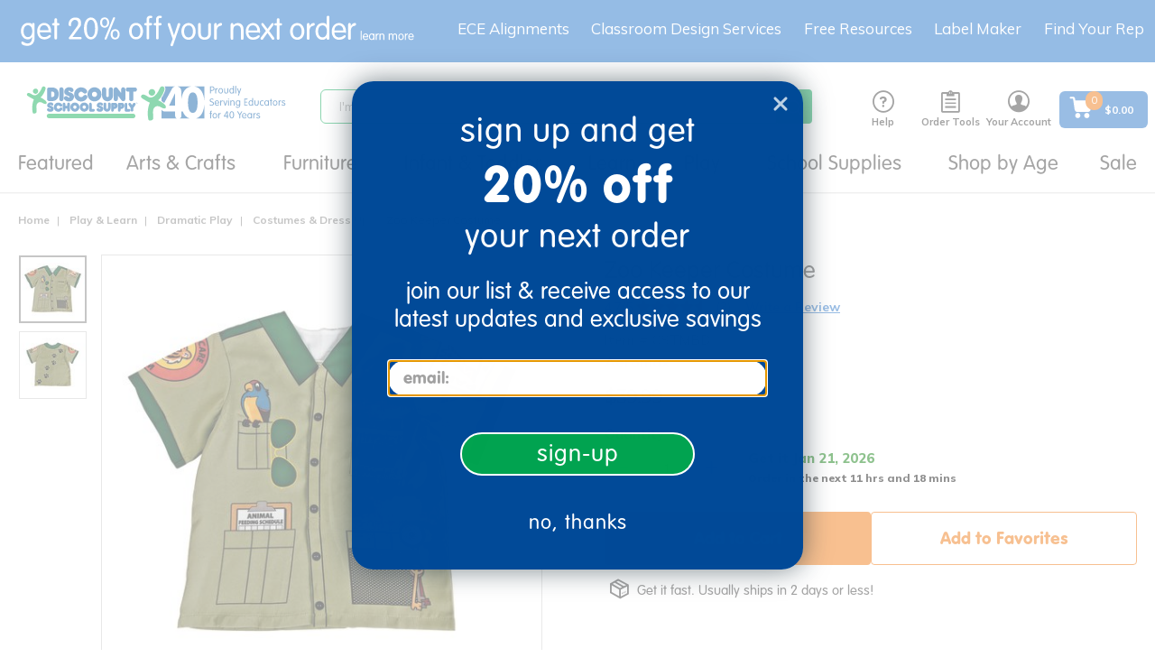

--- FILE ---
content_type: text/html;charset=UTF-8
request_url: https://www.discountschoolsupply.com/play-learn/outdoor-learning/outdoor-tools/environments-indoor-outdoor-wicker-egg-chair/p/s967708
body_size: 48504
content:
<!DOCTYPE html>
<html lang="en">
<head>
    <script src="https://rapid-cdn.yottaa.com/rapid/lib/VWmujrd327HNHQ.js"></script>
	<script type="text/javascript">
		window.dataLayer = window.dataLayer || [];
		

		dataLayer.push({
			'ecommerce': {
				'detail': {
					'products': [{
						'name': 'Environments® Indoor/Outdoor Wicker Egg Chair',
						'id': 'PS967708',
						'variant': 'S967708',
						'price': '$519.99'.replace('$', '').replace(',',''),
						'brand': 'Environments®',
						'category': 'Play &amp; Learn/Outdoor Learning/Outdoor Tools'.replace(/amp;/g,''),
					}]
				}
			},
			'pageCategory': 'Play & Learn',
			'pageName': 'pdp:Environments&amp;reg; Indoor/Outdoor Wicker Egg Chair',
			'pageType': 'pdp',
			'userID': '',
			'userLoginState': 'guest',
			'bloomReachPageType'	: 'product',
			'bloomReachProductID'	: 'S967708',
			'bloomReachProductSKU'	: 'VS967708',
			'bloomReachProductName'	: 'Environments® Indoor/Outdoor Wicker Egg Chair'
		});
		</script>
<!-- Global site tag (gtag.js) - Google Analytics -->
<!-- Google Tag Manager -->
	<script>(function(w,d,s,l,i){w[l]=w[l]||[];w[l].push({'gtm.start':
				new Date().getTime(),event:'gtm.js'});var f=d.getElementsByTagName(s)[0],
			j=d.createElement(s),dl=l!='dataLayer'?'&l='+l:'';j.async=true;j.src=
			'https://www.googletagmanager.com/gtm.js?id='+i+dl;f.parentNode.insertBefore(j,f);
	})(window,document,'script','dataLayer','GTM-KMGZV9W');</script>
    <!-- End Google Tag Manager -->



	<!-- Anti-flicker snippet (recommended)  -->
	<style>.async-hide { opacity: 0 !important} </style>
	<script>(function(a,s,y,n,c,h,i,d,e){s.className+=' '+y;h.start=1*new Date;
		h.end=i=function(){s.className=s.className.replace(RegExp(' ?'+y),'')};
		(a[n]=a[n]||[]).hide=h;setTimeout(function(){i();h.end=null},c);h.timeout=c;
	})(window,document.documentElement,'async-hide','dataLayer',4000,
			{'GTM-KTBZLBQ':true});</script>

	<!-- Modified Analytics tracking code with Optimize plugin -->
	<script>
		(function(i,s,o,g,r,a,m){i['GoogleAnalyticsObject']=r;i[r]=i[r]||function(){
			(i[r].q=i[r].q||[]).push(arguments)},i[r].l=1*new Date();a=s.createElement(o),
				m=s.getElementsByTagName(o)[0];a.async=1;a.src=g;m.parentNode.insertBefore(a,m)
		})(window,document,'script','https://www.google-analytics.com/analytics.js','ga');
		ga('create', 'UA-644565-1', 'auto');
		ga('require', 'GTM-KTBZLBQ');
		ga('require', 'ecommerce');
	</script>

     <script async type="text/javascript" src="//static.klaviyo.com/onsite/js/T2TLhv/klaviyo.js?v=S460" ></script>
     <title>
		Environments&reg; Indoor/Outdoor Wicker Egg Chair</title>

	<meta http-equiv="Content-Type" content="text/html; charset=utf-8"/>
	<meta http-equiv="X-UA-Compatible" content="IE=edge">
	<meta charset="utf-8">
	<meta name="viewport" content="width=device-width, initial-scale=1, user-scalable=no">
	<link rel="dns-prefetch" href="//cdn.dynamicyield.com">
	<link rel="dns-prefetch" href="//st.dynamicyield.com">
	<link rel="dns-prefetch" href="//rcom.dynamicyield.com">
	<link rel="canonical" href="https://www.discountschoolsupply.com/play-learn/outdoor-learning/outdoor-tools/environments-indoor-outdoor-wicker-egg-chair/p/s967708"/>
		<meta name="keywords" content="lawn egg chair,patio chair for kids,outdoor reading chair,oversized egg,kids wicker egg,kids wicker reading nook,outdoor egg chair,bragegradekw3,reading nook for kids,outdoor reading nook for kids,kids reading nook,kids outdoor furniture,oversized egg chair,oversized wicker egg">
	<meta name="description" content="">
	<meta name="robots" content="index,follow">
	<link rel="shortcut icon" type="image/x-icon" media="all" href="/_ui/responsive/theme-dss/images/favicon.ico" />
		<script type="text/javascript" src="/_ui/responsive/common/js/jquery-3.6.0.min.js?v=S460"></script>
	<script type="text/javascript" src="/_ui/responsive/common/js/Imager.min.js?v=S460"></script>

	<link rel="preload" as="font" rel="preload" href="/_ui/responsive/theme-dss/fonts/icomoon/fonts/icomoon.ttf"/>
		<link rel="preload" as="font" rel="preload" href="/_ui/responsive/theme-dss/fonts/icomoon/fonts/icomoon.woff"/>
		<link rel="preload" as="style" onload="this.rel = 'stylesheet'" type="text/css" media="all" href="/_ui/responsive/theme-dss/fonts/icomoon/style.css?v=S460"/>
		<link href="https://stackpath.bootstrapcdn.com/font-awesome/4.7.0/css/font-awesome.min.css" rel="stylesheet" integrity="sha384-wvfXpqpZZVQGK6TAh5PVlGOfQNHSoD2xbE+QkPxCAFlNEevoEH3Sl0sibVcOQVnN" crossorigin="anonymous">

<link rel="stylesheet" type="text/css" media="all" href="/_ui/responsive/theme-dss/css/style.css?v=S460"/>
		<link rel="stylesheet" type="text/css" media="all" href="/_ui/addons/assistedservicestorefront/responsive/common/css/assistedservicestorefront.css?v=S460"/>
		<link rel="stylesheet" type="text/css" media="all" href="/_ui/addons/assistedservicestorefront/responsive/common/css/storeFinder.css?v=S460"/>
		<link rel="stylesheet" type="text/css" media="all" href="/_ui/addons/assistedservicestorefront/responsive/common/css/customer360.css?v=S460"/>
		<link rel="stylesheet" type="text/css" media="all" href="/_ui/addons/customerticketingaddon/responsive/common/css/customerticketingaddon.css?v=S460"/>
		<link rel="stylesheet" type="text/css" media="all" href="/_ui/addons/donationwishlistaddon/responsive/common/css/donationwishlistaddon.css?v=S460"/>
		<link rel="stylesheet" type="text/css" media="all" href="/_ui/addons/donationwishlistaddon/responsive/common/css/jquery.select2.min.css?v=S460"/>
		<link rel="stylesheet" type="text/css" media="all" href="/_ui/addons/excelligencebundleaddon/responsive/common/css/excelligencebundleaddon.css?v=S460"/>
		<link rel="stylesheet" type="text/css" media="all" href="/_ui/addons/orderselfserviceaddon/responsive/common/css/orderselfserviceaddon.css?v=S460"/>
		<link rel="stylesheet" type="text/css" media="all" href="/_ui/addons/smarteditaddon/responsive/common/css/smarteditaddon.css?v=S460"/>
		<link rel="stylesheet" type="text/css" media="all" href="/_ui/addons/textfieldconfiguratortemplateaddon/responsive/common/css/textfieldconfiguratortemplateaddon.css?v=S460"/>
		<link rel="stylesheet" type="text/css" media="all" href="https://dmzn2b8hkpq8b.cloudfront.net/media/css/quickcss.css?v=S460"/>
	<link rel="stylesheet" media="screen" href="https://d30xpbkpa0ndno.cloudfront.net/editor-releases/2.26.61/style/style.css" />
	<link rel="stylesheet" type="text/css" media="all" href="/_ui/responsive/common/mpc/css/global.css?v=S460"/>
	<link rel="stylesheet" type="text/css" media="all" href="/_ui/responsive/common/mpc/css/editor.css?v=S460"/>
	<link rel="stylesheet" type="text/css" media="all" href="/_ui/responsive/common/checkout/specialServices.css?v=S460"/>
<link rel="stylesheet" type="text/css" media="all" href="/_ui/addons/excelligencebundleaddon/responsive/common/css/application.min.css?v=S460"/>

<link href="https://fonts.googleapis.com/css?family=Montserrat:200,300,400" rel="stylesheet">
<link href="https://fonts.googleapis.com/css2?family=Noto+Sans:wght@400;700&display=swap" rel="stylesheet">
<link href="https://fonts.googleapis.com/css2?family=Mulish:wght@400;500;600;800&display=swap" rel="stylesheet">





  







<script type="text/javascript">
        DY = window.DY || {};

        
                DY.recommendationContext = { type: 'PRODUCT', data: ['S967708'] };
            </script>
    <script type="text/javascript" src="//cdn.dynamicyield.com/api/8769830/api_dynamic.js"></script>
	<script type="text/javascript" src="//cdn.dynamicyield.com/api/8769830/api_static.js"></script>
	<script type="text/javascript" src="//cdn.dynamicyield.com/common/csny/slick-1.9.0-dy.min.js"></script>
    <!-- Start BounceX Smart tag. Deploy at the beginning of document head. -->
<script>

	(function(d) {
		var e = d.createElement('script');
		e.src = d.location.protocol + '//tag.bounceexchange.com/3694/i.js';
		e.async = true;
		d.getElementsByTagName("head")[0].appendChild(e);
	}(document));

	<!-- End BounceX tag -->
</script>

	<script>
</script>
<script type="application/ld+json">
        {
            "@context": "https://schema.org",
            "@type": "Organization",
            "name":"Discount School Supply",
            "description": "Shop Discount School Supply for the best variety of school supplies, teaching resources, supplies &amp; more. Shop our low prices online &amp; save!",
            "url": "https://www.discountschoolsupply.com",
            "contactPoint" : [
                {
                    "@type" : "ContactPoint",
                    "telephone" : "1-800-627-2829",
                    "contactType" : "Customer Service",
                    "contactOption" : "TollFree",
                    "areaServed" : "US"
                }
            ],
            "sameAs" : [
                "https://www.facebook.com/DiscountSchoolSupply",
				"https://twitter.com/School_Supplies",
				"https://www.instagram.com/discountschoolsupply/",
				"https://www.blog.discountschoolsupply.com/",
				"https://www.youtube.com/discountschoolsupply",
				"https://plus.google.com/108493576248068717137"
            ],
            "logo": "https://www.discountschoolsupply.com/_ui/responsive/theme-dss/images/dss_logo.svg"
        }
    </script>

    <meta property="og:title" content="Environments® Indoor/Outdoor Wicker Egg Chair" />
        <meta property="og:type" content="product" />
        <meta property="og:url" content="https://www.discountschoolsupply.com/play-learn/outdoor-learning/outdoor-tools/environments-indoor-outdoor-wicker-egg-chair/p/s967708" />
        <meta property="og:image" content="https://dmzn2b8hkpq8b.cloudfront.net/images/products/515x515/S967708.jpg" />
        <meta property="og:description" content="An Eggcellent way to spend an afternoon, doing homework or reading in your Excellerations Wicker Egg! This cozy nook inspires the imagination! Perfect seat for reading, completing schoolwork, or dreaming. Provides wonderful shade on those super sunny days.&lt;br&gt;&lt;br&gt;&lt;ul OLDSTYLE=color:black&gt;&lt;LI&gt;SHADEY NOOK: Welcome some quiet time under the shade of the Wicker Egg.   A thick spongy seat and a lumbar cushion make this chair the perfect spot for kids to read, rest or enjoy some peaceful time. Water-resistant polyester covers are removable for easy cleaning. Works with many color palettes and decor styles.&lt;/li&gt;&lt;li&gt;DURABLE CONSTRUCTION: Weather resistant steel frame is wrapped with durable resin wicker.  Built to last and withstand all types of weather. Wicker care instructions included with product.&lt;/li&gt;&lt;li&gt;DIMENSIONS: Wicker Egg measures 29½&#034;L x 28&#034;D x 41½&#034;H&lt;/li&gt;&lt;li&gt;EASY ASSEMBLY: Well packed, the Wicker Egg assembles quickly. All hardware, tools, and assembly instructions included.&lt;/li&gt;&lt;li&gt;COMPANION PRODUCTS: Create an inviting corner with companion pieces like the Wicker Chair and Sofa. Have the Outdoor Wicker Side Table nearby to keep books handy for all the reading that this piece is bound to inspire!  All pieces have the same durable, lightweight frames and attractive resin wicker covering. Ideal for nature-inspired classrooms or outdoor learning areas, perfect for deck or patio seating at home too.&lt;/li&gt;&lt;/ul&gt;&lt;br&gt; &lt;!--  kids outdoor furniture  kids reading nook  reading nook for kids  outdoor reading nook for kids  oversized egg chair  outdoor egg chair  outdoor reading chair  patio chair for kids  lawn egg chair  kids wicker egg  kids wicker reading nook  oversized egg  oversized wicker egg   kids outdoor furniture  kids reading nook  reading nook for kids  outdoor reading nook for kids  oversized egg chair  outdoor egg chair  outdoor reading chair  patio chair for kids  lawn egg chair  kids wicker egg  kids wicker reading nook  oversized egg  oversized wicker egg  --&gt;" />
        <meta property="og:site_name" content="Discount School Supply" />
        <meta property="og:price:amount" content="519.99" />
        <meta property="og:price:currency" content="USD" />
    </head>

<body class="page-productDetails pageType-ProductPage template-pages-product-productLayout2Page  smartedit-page-uid-productDetails smartedit-page-uuid-eyJpdGVtSWQiOiJwcm9kdWN0RGV0YWlscyIsImNhdGFsb2dJZCI6ImRzc0NvbnRlbnRDYXRhbG9nIiwiY2F0YWxvZ1ZlcnNpb24iOiJPbmxpbmUifQ== smartedit-catalog-version-uuid-dssContentCatalog/Online  language-en seoEnabled disabledBestSeller">

	<!-- Google Tag Manager (noscript) -->
    <noscript>
       <iframe
           src="https://www.googletagmanager.com/ns.html?id=GTM-KMGZV9W"
           height="0" width="0" style="display:none;visibility:hidden">
       </iframe>
    </noscript>
    <!-- End Google Tag Manager (noscript) -->

    <script type="application/ld+json">
            {
                "@context": "https://schema.org/",
                "@type": "BreadcrumbList",
                "itemListElement": [
                    {
                        "@type": "ListItem",
                        "position": 1,
                        "item": {
                            "@id": "https://www.discountschoolsupply.com",
                            "name": "Home"
                        }
                    },
                    
                        {
                            "@type": "ListItem",
                            "position": 2,
                            "item": {
                                "@id": "https://www.discountschoolsupply.com/all-categories/play-learn/c/play_learn",
                                "name": "Play &amp; Learn"
                            }
                        },
                        {
                            "@type": "ListItem",
                            "position": 3,
                            "item": {
                                "@id": "https://www.discountschoolsupply.com/all-categories/play-learn/outdoor-learning/c/outdoor_learning",
                                "name": "Outdoor Learning"
                            }
                        },
                        {
                            "@type": "ListItem",
                            "position": 4,
                            "item": {
                                "@id": "https://www.discountschoolsupply.com/all-categories/play-learn/outdoor-learning/outdoor-tools/c/outdoor_tools",
                                "name": "Outdoor Tools"
                            }
                        },
                        {
                            "@type": "ListItem",
                            "position": 5,
                            "item": {
                                "@id": "https://www.discountschoolsupply.com/play-learn/outdoor-learning/outdoor-tools/environments-indoor-outdoor-wicker-egg-chair/p/ps967708",
                                "name": "Environments® Indoor/Outdoor Wicker Egg Chair"
                            }
                        }
                ]
            }
        </script>
    <script>
         var messages = {
         	firstName:'Please enter a firstName',
         	lastName:'Please enter a lastName',
         	street:'Please enter a street',
         	city:'Please enter city',
         	zipCode:'Please enter postal code',
         	state:'Please enter state',
         	cardType:'Please enter card type',
         	cardNumber:'Please enter cardNumber',
         	cardName:'Please enter cardName',
         	expirationMonth:'Please enter expiration month',
         	expDate:'ExpDate is invalid',
         	expirationYear:'Please enter expiration year',
         	cvNumber:'Please enter cvv number',
         	upsMessage:'UPS doesn&#39;t ship to PO Boxes',
         	errorMessage:'Errors were found with the address you provided. Please check the errors below and re-submit your address.',
         	verificationMessage:'Address Verification',
         	newShippAddress:'New Shipping Address',
         	editShippAddress:'Edit Shipping Address',
         	newCreditCard:'New Credit Card',
         	editCreditCard:'Edit Credit Card',
             poNumber:'Please enter po number',
             phone:'Please enter a phone number',
             gcNumber:'Please enter gift certificate number',
             invalidCardNumber:'Credit Card number is invalid',
             invalidManualAddress:'The entered address is not valid. Please enter the correct address.',
             signinemail:'Please enter an email address',
             signinpassword:'Please enter a password'
         };

      </script>
      <main data-currency-iso-code="USD" class="">
         <a href="#skip-to-content" class="skiptocontent" data-role="none">text.skipToContent</a>
         <a href="#skiptonavigation" class="skiptonavigation" data-role="none">text.skipToNavigation</a>
         <div class="overlay" style="display: none;"></div>
<div id="dss-Loading" class="dss-loader" style="display: none;">
    	<img src="/_ui/responsive/common/images/spinner.gif"  alt="pageloadergif" width = "50" height = "50"/>
    </div>
<div class="yCmsContentSlot container-fluid top-header-slot">
<div class="content"><style type="text/css">
.footer_newsletter {display:none}
</style>

<div class="topthinHide visible-lg visible-md hidden-sm hidden-xs text-align-center"><a href="/sign-up"><img alt="get 20% off your first order - learn more" src="https://dmzn2b8hkpq8b.cloudfront.net/images/mktg/sept25/DSS_TopThin_20OFF_Sept25_DT_3.svg" style="padding-left:10px;width:100%;max-width:500px;display: block;" title="get 20% off your next order - learn more" /></a></div>

<div class="topthinHide visible-sm hidden-xs text-align-center" style="width:100%;margin-left:auto;margin-right:auto"><a href="/sign-up"><img alt="get 15% off your first order - learn more" src="https://dmzn2b8hkpq8b.cloudfront.net/images/mktg/sept25/DSS_TopThin_20OFF_Sept25_DT_3.svg" style="text-align:center;width:100%;max-width:500px;display:inline-block;" title="get 15% off your next order - learn more" /></a></div>

<div class="topthinHide hidden-sm visible-xs text-align-center" style="width:100%;margin-left:auto;margin-right:auto"><a href="/sign-up"><img alt="get 15% off your first order - learn more" src="https://dmzn2b8hkpq8b.cloudfront.net/images/mktg/sept25/DSS_TopThin_20OFF_Sept25_MB_3.svg" style="width:100%;max-width:460px;margin-left:auto;margin-right:right;padding-top:14px;inline-block;" title="get 15% off your next order - learn more" /></a></div></div></div><header class="js-mainHeader ">

	<nav class="navigation navigation--middle js-navigation--middle">
	    <div class="mobile-menu">
                <div class="js-toggle-sm-navigation">
                    <span></span>
                    <span></span>
                    <span></span>
                </div>
            </div>
        <div class="yCmsContentSlot site-logo">
<div class="yCmsComponent yComponentWrapper">
<div class="banner__component simple-banner">
	<a class="hidden-xs" href="/"><img title="Discount School Supply"
				alt="Discount School Supply" src="/medias/dss-email-logo-new.svg?context=[base64]"></a>
				<a class="visible-xs" href="/"><img title="Discount School Supply"
                alt="Discount School Supply" src="/medias/dss-email-logo-new.svg?context=[base64]"></a>
		</div></div></div><div class="yCmsContentSlot site-search">
<div class="yCmsComponent">
<div class="ui-front">
	<form name="search_form_SearchBox" method="get" id="searchForm"
		action="/search/">
		<div class="input-group">
			<input type="text" id="js-site-search-input"
					class="form-control js-site-search-input" name="text" value=""
                    maxlength="100" placeholder="I&#39;m searching for"
					data-options="{
						&#034;autocompleteUrl&#034; : &#034;/search/autocomplete/SearchBox&#034;,
						&#034;minCharactersBeforeRequest&#034; : &#034;3&#034;,
						&#034;waitTimeBeforeRequest&#034; : &#034;500&#034;,
						&#034;displayProductImages&#034; : &#034;true&#034;,
						&#034;maxProducts&#034; : &#034;4&#034;,
						&#034;maxSuggestions&#034; : &#034;6&#034;
					}">
			<span class="input-group-btn"> <button class="btn btn-link js_search_button" type="submit" disabled="true">
						<span class="icon-search" title="Search"></span>
					</button>
				</span>
		</div>
	</form>

	<span id="js-autosuggestion-template" class="hidden">
        <div class="auto-suggestions-modal">
            <div class="close-cta"><span class="btn-close-icon js-close-cta"></span></div>
            <div class="suggestions">
                <div class="link-suggestions hidden">
                    <div class="js-suggestions hidden">
                        <div class="heading">Popular Searches:</div>
                    </div>
                    <div class="js-categories hidden">
                        <div class="heading">Category Suggestions:</div>
                    </div>
                </div>
                <div class="product-suggestions hidden">
                    <div class="js-product-suggestions"></div>
                    <div class="view-all-cta">
                        <a href="/search/?text=" class="btn btn-primary js-autocomplete-viewall">View All Results </a>
                    </div>
                </div>
            </div>
        </div>
    </span>
</div>
</div></div><div class="yCmsContentSlot headerlinksContainer ">
<div class="yCmsComponent headerNav js-headerNav HelpHeaderNavComponent">
<a href="/help" class="headernav-trigger js-headernav-trigger">
    <div class="nav-icon icon-livehelp" title="Help"></div>
    Help</a>
<nav class="headernav-content">
    <span class="arrow"></span>
    <div>
    <div class="phone-info">
        <div>
            <svg aria-hidden="true" style="position: absolute; width: 0; height: 0; overflow: hidden;" version="1.1" xmlns="http://www.w3.org/2000/svg" xmlns:xlink="http://www.w3.org/1999/xlink">
                 <defs>
                     <symbol id="icon-phone" viewBox="0 0 32 32" fill="#1A6AC2">
                     <path d="M22 20c-2 2-2 4-4 4s-4-2-6-4-4-4-4-6 2-2 4-4-4-8-6-8-6 6-6 6c0 4 4.109 12.109 8 16s12 8 16 8c0 0 6-4 6-6s-6-8-8-6z"></path>
                     </symbol>
                 </defs>
             </svg>
            <svg class="icon icon-phone" style="width:24px;height:24px;"><use xlink:href="#icon-phone"></use></svg>
        </div>
        <div>
            <a href="tel:1-800-627-2829" style="text-decoration:none;">1-800-627-2829</a>
            <div class="small-font">Monday-Friday, 9am-7pm EST</div>
        </div>
    </div>
</div>
<div class="email-info">
    <a href="mailto:customerservice@discountschoolsupply.com" title="Email Us">
        <span class="icon icon-email"></span>
        <span>Email Us</span>
    </a>
</div>
<div><div id="LP_DIV_1535144799834" class="lplinkContainer js-liveperson-source"></div></div>
</nav>
</div><div class="yCmsComponent headerNav js-headerNav ToolsHeaderNavComponent">
<div class="headernav-trigger js-headernav-trigger">
        <div class="nav-icon icon-clipboard" title="Order Tools"></div>
        <div class="nav-label">Order Tools</div>
    </div>
    <nav class="headernav-content">
        <span class="arrow"></span>
        <div><a href="/your-account/shoppingLists" title="Shopping Lists"><span class="icon icon-ordertools"></span> <span>Shopping Lists</span></a></div>
        <div><a href="/quickOrder" title="Quick Order"><span class="icon icon-quickorder"></span> <span>Quick Order</span></a></div>
    </nav>
</div><div class="yCmsComponent headerNav js-headerNav AccountHeaderNavComponent">
<a href="/your-account" class="headernav-trigger js-headernav-trigger">
        <div class="nav-icon icon-account" title="Your Account"></div>
        <div class="nav-label">Your Account</div>
    </a>
    <nav class="headernav-content">
            <span class="arrow"></span>
            <div class="signin-link">
                <a href="/login">
                        Sign in</a>
                </div>
            <div>
                <a href="/register">
                    Create an Account</a>
            </div>
            <div>
                    <a href="/wishlist/create-wishlist">
                        Create Wishing Well</a>
                </div>
            </nav>
    </div><div class="yCmsComponent headerNav js-headerNav MiniCart">
<div class="nav-cart">
	<a href="/cart" id="cartFlyoutDisplay"
	    class="mini-cart-link js-mini-cart-link"
	    data-mini-cart-refresh-url="/cart/miniCart/SUBTOTAL">

		<div class="flex center-v center-h">
		    <div class="mini-cart-icon">
		      <svg aria-hidden="true" style="position: absolute; width: 0; height: 0; overflow: hidden;" version="1.1" xmlns="http://www.w3.org/2000/svg" xmlns:xlink="http://www.w3.org/1999/xlink">
                  <defs>
                      <symbol id="icon-mini-cart" viewBox="0 0 30 30" fill="none">
                        <path d="M21.8999 21.51C20.1899 21.51 18.7799 22.89 18.7799 24.63C18.7799 26.34 20.1599 27.75 21.8999 27.75C23.6099 27.75 25.0199 26.37 25.0199 24.63C24.9899 22.92 23.6099 21.51 21.8999 21.51Z" fill="white"/>
                        <path d="M27.39 6.63C27.33 6.63 27.24 6.6 27.15 6.6H8.24999L7.94999 4.59C7.76999 3.27 6.62999 2.28 5.27999 2.28H2.84999C2.18999 2.28 1.64999 2.82 1.64999 3.48C1.64999 4.14 2.18999 4.68 2.84999 4.68H5.27999C5.42999 4.68 5.54999 4.8 5.57999 4.95L7.43999 17.61C7.67999 19.2 9.05999 20.4 10.68 20.4H23.16C24.72 20.4 26.07 19.29 26.4 17.76L28.35 8.01C28.47 7.38 28.05 6.75 27.39 6.63Z" fill="white"/>
                        <path d="M11.16 21.51C9.42005 21.6 8.10005 23.04 8.16005 24.75C8.22005 26.4 9.57005 27.72 11.22 27.72H11.28C12.99 27.63 14.34 26.19 14.25 24.48C14.19 22.83 12.81 21.51 11.16 21.51Z" fill="white"/>
                      </symbol>
                  </defs>
                </svg>
               <span>
                <svg class="icon icon-mini-cart" style="width:28px;height:28px;"><use xlink:href="#icon-mini-cart"></use></svg>
                <div class="mini-cart-count js-mini-cart-count">
                    <span class="nav-items-total">0</span>
                </div>
               </span>
            </div>
			<div class="mini-cart-price js-mini-cart-price ml-sm text-left">

                        <div class="cart-total-display">
				$0.00</div>
			</div>
			</div>
		</a>
</div>
</div></div></nav>
	<a id="skiptonavigation"></a>
        <nav class="navigation navigation--bottom js_navigation--bottom js-enquire-offcanvas-navigation" role="navigation">
    <div class="sticky-nav-top hidden-lg hidden-md hidden-md hidden-lg">
        <div class="js-mobile-nav-top">
                <div class="nav-head"><div class="js-toggle-sm-navigation btn-close-icon"></div> <span class="nav-head-txt">Menu</span></div>
                <div class="mobile-signin">
                    <span class="icon-account"></span>
                    <a href="/login">Sign In</a> | <a href="/register">Create an Account</a>
                     
                        |  <a href="/donor/search" class="donor-link">
                             <span class="text">Wishing Well</span>
                          </a>
                       </div>
            </div>
        </div>
    <div class="navigation__overflow ">
        <ul class="main-nav js-offcanvas-links">
        <li class="auto nav__links--primary js-mainnav-primary nav-primary-has-sub js-enquire-has-sub">
                <span class="yCmsComponent nav__link js_nav__link">
<a href="/d/brg_dyn_nd4bn67v4p" title="Featured">Featured</a></span><span class="icon-right-arrow-mobile hidden-md hidden-lg nav__link--drill__down js_nav__link--drill__down"></span>
                    <div class="sub__navigation js_sub__navigation dropdown-style three-column">
                        <a class="sm-back js-enquire-sub-close hidden-md hidden-lg" href="#"></a>
                        <a class="nav-shopall link-shopall hidden-md hidden-lg" href="">Shop All</a>
                        <div class="sub-navigation-group">
                            <div class="sub-navigation-section ">
                                    <ul class="sub-navigation-list">
                                        <li class="nav__links--secondary nav-secondary-has-sub">
                                                    <span class="subnav_link nav__link--title"><span>Trending New</span></span>
                                                            <span class="icon-right-arrow-mobile hidden-md hidden-lg nav__link--drill__down js_subnav_drill_down"></span>
                                                        <div class="subnav_links">
                                                            <a class="sm-back js-subnav-close hidden-md hidden-lg" href="#">Trending New</a>
                                                            <a class="subnav-shopall link-shopall hidden-md hidden-lg" href="">Shop All</a>
                                                            <div class="nav__link--secondary subnav_link">
                                                                    <div class="yCmsComponent">
<a href="/d/brg_dyn_nd4bn67v4p" title="New Arrivals">New Arrivals</a></div></div>
                                                            <div class="nav__link--secondary subnav_link">
                                                                    <div class="yCmsComponent">
<a href="/d/brg_dyn_4rl7gi1wes" title="New Arts &amp; Crafts">New Arts &amp; Crafts</a></div></div>
                                                            <div class="nav__link--secondary subnav_link">
                                                                    <div class="yCmsComponent">
<a href="/d/brg_dyn_t6s9rtf4yx" title="New Classroom Tools">New Classroom Tools</a></div></div>
                                                            <div class="nav__link--secondary subnav_link">
                                                                    <div class="yCmsComponent">
<a href="/d/brg_dyn_8x6uvrl4k4" title="New Curriculum">New Curriculum</a></div></div>
                                                            <div class="nav__link--secondary subnav_link">
                                                                    <div class="yCmsComponent">
<a href="/d/brg_dyn_3wckfen1ap" title="New Furniture">New Furniture</a></div></div>
                                                            <div class="nav__link--secondary subnav_link">
                                                                    <div class="yCmsComponent">
<a href="/d/brg_dyn_dyj8g4jl2i" title="New Infant &amp; Toddler">New Infant &amp; Toddler</a></div></div>
                                                            <div class="nav__link--secondary subnav_link">
                                                                    <div class="yCmsComponent">
<a href="/d/brg_dyn_0b5s2d7wlo" title="New Play &amp; Learn">New Play &amp; Learn</a></div></div>
                                                            </div>
                                                    </li>
                                            <li class="nav__links--secondary nav-secondary-has-sub">
                                                    <span class="subnav_link nav__link--title"><span>Featured Assortments</span></span>
                                                            <span class="icon-right-arrow-mobile hidden-md hidden-lg nav__link--drill__down js_subnav_drill_down"></span>
                                                        <div class="subnav_links">
                                                            <a class="sm-back js-subnav-close hidden-md hidden-lg" href="#">Featured Assortments</a>
                                                            <a class="subnav-shopall link-shopall hidden-md hidden-lg" href="">Shop All</a>
                                                            <div class="nav__link--secondary subnav_link">
                                                                    <div class="yCmsComponent">
<a href="/all-categories/school-supplies/teacher-supplies/boho-collection-plp/c/offer_dssboho" title="Boho Collection">Boho Collection</a></div></div>
                                                            <div class="nav__link--secondary subnav_link">
                                                                    <div class="yCmsComponent">
<a href="/technology" title="Classroom Technology">Classroom Technology</a></div></div>
                                                            <div class="nav__link--secondary subnav_link">
                                                                    <div class="yCmsComponent">
<a href="/faith-based-school-type" title="Faith-Based Learning">Faith-Based Learning</a></div></div>
                                                            <div class="nav__link--secondary subnav_link">
                                                                    <div class="yCmsComponent">
<a href="/all-categories/school-supplies/teacher-supplies/montessori-inspired/c/offer_montinsp" title="Montessori-Inspired">Montessori-Inspired</a></div></div>
                                                            <div class="nav__link--secondary subnav_link">
                                                                    <div class="yCmsComponent">
<a href="/outdoor-learning" title="Outdoor Learning">Outdoor Learning</a></div></div>
                                                            <div class="nav__link--secondary subnav_link">
                                                                    <div class="yCmsComponent">
<a href="/vbs-camp-themes" title="VBS Camp Themes">VBS Camp Themes</a></div></div>
                                                            </div>
                                                    </li>
                                            </ul>
                                </div>
                            <div class="sub-navigation-section ">
                                    <ul class="sub-navigation-list">
                                        <li class="nav__links--secondary nav-secondary-has-sub">
                                                    <span class="subnav_link nav__link--title"><span>Exclusive Brands</span></span>
                                                            <span class="icon-right-arrow-mobile hidden-md hidden-lg nav__link--drill__down js_subnav_drill_down"></span>
                                                        <div class="subnav_links">
                                                            <a class="sm-back js-subnav-close hidden-md hidden-lg" href="#">Exclusive Brands</a>
                                                            <a class="subnav-shopall link-shopall hidden-md hidden-lg" href="">Shop All</a>
                                                            <div class="nav__link--secondary subnav_link">
                                                                    <div class="yCmsComponent">
<a href="/colorations" title="Colorations®">Colorations®</a></div></div>
                                                            <div class="nav__link--secondary subnav_link">
                                                                    <div class="yCmsComponent">
<a href="/excellerations" title="Excellerations®">Excellerations®</a></div></div>
                                                            <div class="nav__link--secondary subnav_link">
                                                                    <div class="yCmsComponent">
<a href="/environments" title="Environments®">Environments®</a></div></div>
                                                            <div class="nav__link--secondary subnav_link">
                                                                    <div class="yCmsComponent">
<a href="/all-categories/stem-curriculum/stem/steve-spangler-science/c/offer_splr0220" title="Steve Spangler Science®">Steve Spangler Science®</a></div></div>
                                                            <div class="nav__link--secondary subnav_link">
                                                                    <div class="yCmsComponent">
<a href="/millhouse" title="Millhouse™">Millhouse™</a></div></div>
                                                            <div class="nav__link--secondary subnav_link">
                                                                    <div class="yCmsComponent">
<a href="/all-categories/school-supplies/teacher-supplies/open-the-joy/c/offer_openjoy" title="Open the Joy®">Open the Joy®</a></div></div>
                                                            <div class="nav__link--secondary subnav_link">
                                                                    <div class="yCmsComponent">
<a href="/d/brg_dyn_u1yft0pt06" title="TTS®">TTS®</a></div></div>
                                                            </div>
                                                    </li>
                                            <li class="nav__links--secondary nav-secondary-has-sub">
                                                    <span class="subnav_link nav__link--title"><span>Featured Programs</span></span>
                                                            <span class="icon-right-arrow-mobile hidden-md hidden-lg nav__link--drill__down js_subnav_drill_down"></span>
                                                        <div class="subnav_links">
                                                            <a class="sm-back js-subnav-close hidden-md hidden-lg" href="#">Featured Programs</a>
                                                            <a class="subnav-shopall link-shopall hidden-md hidden-lg" href="">Shop All</a>
                                                            <div class="nav__link--secondary subnav_link">
                                                                    <div class="yCmsComponent">
<a href="/custom-kits" title="Custom Kits">Custom Kits</a></div></div>
                                                            <div class="nav__link--secondary subnav_link">
                                                                    <div class="yCmsComponent">
<a href="/all-categories/school-supplies/teacher-supplies/elementary-school-programs/c/offer_pubcust" title="Elementary Schools">Elementary Schools</a></div></div>
                                                            <div class="nav__link--secondary subnav_link">
                                                                    <div class="yCmsComponent">
<a href="/all-categories/school-supplies/teacher-supplies/faith-based-programs/c/offer_faithbsd" title="Faith-Based">Faith-Based</a></div></div>
                                                            <div class="nav__link--secondary subnav_link">
                                                                    <div class="yCmsComponent">
<a href="/head-start-solutions" title="Head Start">Head Start</a></div></div>
                                                            <div class="nav__link--secondary subnav_link">
                                                                    <div class="yCmsComponent">
<a href="/iters-ecers-qris" title="ITERS/ECERS/QRIS">ITERS/ECERS/QRIS</a></div></div>
                                                            <div class="nav__link--secondary subnav_link">
                                                                    <div class="yCmsComponent">
<a href="/all-categories/school-supplies/teacher-supplies/ymca-best-sellers/c/offer_ymcabest" title="YMCA">YMCA</a></div></div>
                                                            <div class="nav__link--secondary subnav_link">
                                                                    <div class="yCmsComponent">
<a href="/camps" title="Youth Engagement &amp; Enrichment">Youth Engagement &amp; Enrichment</a></div></div>
                                                            </div>
                                                    </li>
                                            </ul>
                                </div>
                            <div class="sub-navigation-section ">
                                    <ul class="sub-navigation-list">
                                        <li class="nav__links--secondary ">
                                                    <div class="yCmsComponent nav_banner">
<div class="bannerComponent dy-comp_00059046">
    <div class="custom-banner-component">
        <div class="content-box align-LEFT">
            <div class="content"><div style="width:600px;height:300px"><a href="/d/brg_dyn_nd4bn67v4p"><img alt="New Arrivals" src="https://dmzn2b8hkpq8b.cloudfront.net/images/mktg/blank_button_600x300.png" /></a></div></div>
        </div>
        <div class="background-img"><img class="js-responsive-image" data-media='{"1600":"/medias/DropDowns-Jan26-NewArrivals.jpg?context=[base64]"}' src="/_ui/responsive/theme-dss/images/blank.png" alt="DropDowns_Jan26_NewArrivals.jpg" /></div>
        </div>
</div>
</div></li>
                                            <li class="nav__links--secondary ">
                                                    <div class="yCmsComponent nav_banner">
<div class="bannerComponent dy-comp_00111272">
    <div class="custom-banner-component">
        <div class="content-box align-LEFT">
            <div class="content"><div style="width:600px;height:300px"><a href="/colorations"><img alt="Colorations®" src="https://dmzn2b8hkpq8b.cloudfront.net/images/mktg/blank_button_600x300.png" /></a></div></div>
        </div>
        <div class="background-img"><img class="js-responsive-image" data-media='{"1600":"/medias/DropDowns-May25-Colorations.jpg?context=[base64]"}' src="/_ui/responsive/theme-dss/images/blank.png" alt="DropDowns_May25_Colorations.jpg" /></div>
        </div>
</div>
</div></li>
                                            </ul>
                                </div>
                            </div>
                        <div class="subnav-shopall-desktop visible-md visible-lg">
                            <a href="">Shop All&nbsp;</a>
                        </div>
                    </div>
                </li>
        <li class="auto nav__links--primary js-mainnav-primary nav-primary-has-sub js-enquire-has-sub">
                <span class="yCmsComponent nav__link js_nav__link">
<a href="/arts-crafts/c/arts_crafts" title="Arts &amp; Crafts">Arts &amp; Crafts</a></span><span class="icon-right-arrow-mobile hidden-md hidden-lg nav__link--drill__down js_nav__link--drill__down"></span>
                    <div class="sub__navigation js_sub__navigation ">
                        <a class="sm-back js-enquire-sub-close hidden-md hidden-lg" href="#"></a>
                        <a class="nav-shopall link-shopall hidden-md hidden-lg" href="">Shop All</a>
                        <div class="sub-navigation-group">
                            <div class="sub-navigation-section ">
                                    <ul class="sub-navigation-list">
                                        <li class="nav__links--secondary nav-secondary-has-sub">
                                                    <span class="yCmsComponent subnav_link nav__link--title">
<a href="/all-categories/school-supplies/teacher-supplies/arts-crafts-best-sellers/c/offer_acbest" title="Arts &amp; Crafts Best Sellers">Arts &amp; Crafts Best Sellers</a></span><span class="icon-right-arrow-mobile hidden-md hidden-lg nav__link--drill__down js_subnav_drill_down"></span>
                                                        <div class="subnav_links">
                                                            <a class="sm-back js-subnav-close hidden-md hidden-lg" href="#">Arts & Crafts Best Sellers</a>
                                                            <a class="subnav-shopall link-shopall hidden-md hidden-lg" href="/all-categories/school-supplies/teacher-supplies/arts-crafts-best-sellers/c/offer_acbest">Shop All</a>
                                                            <div class="nav__link--secondary subnav_link">
                                                                    <div class="yCmsComponent">
<a href="/d/brg_dyn_4rl7gi1wes" title="New Arts &amp; Crafts">New Arts &amp; Crafts</a></div></div>
                                                            <div class="nav__link--secondary subnav_link">
                                                                    <div class="yCmsComponent">
<a href="/d/brg_dyn_p5k5a4koqg" title="Arts &amp; Crafts Sale">Arts &amp; Crafts Sale</a></div></div>
                                                            <div class="nav__link--secondary subnav_link">
                                                                    <div class="yCmsComponent">
<a href="/all-categories/arts-crafts/bulk-buys/c/offer_bulk0821" title="Classroom Value Packs">Classroom Value Packs</a></div></div>
                                                            </div>
                                                    </li>
                                            <li class="nav__links--secondary nav-secondary-has-sub">
                                                    <span class="yCmsComponent subnav_link nav__link--title">
<a href="/all-categories/arts-crafts/arts-crafts-supplies/c/sc_arts_crafts_supplies" title="Arts &amp; Crafts Supplies">Arts &amp; Crafts Supplies</a></span><span class="icon-right-arrow-mobile hidden-md hidden-lg nav__link--drill__down js_subnav_drill_down"></span>
                                                        <div class="subnav_links">
                                                            <a class="sm-back js-subnav-close hidden-md hidden-lg" href="#">Arts & Crafts Supplies</a>
                                                            <a class="subnav-shopall link-shopall hidden-md hidden-lg" href="#">Shop All</a>
                                                            <div class="nav__link--secondary subnav_link">
                                                                    <div class="yCmsComponent">
<a href="/fabric-felt-yarn/c/fabric__felt___yarn" title="Fabric, Felt &amp; Yarn">Fabric, Felt &amp; Yarn</a></div></div>
                                                            <div class="nav__link--secondary subnav_link">
                                                                    <div class="yCmsComponent">
<a href="/all-categories/arts-crafts/arts-crafts-supplies/wiggly-eyes-pom-poms-pipe-cleaners/c/wiggly_eyes__pom_poms__pipe_cleaners" title="Wiggly Eyes, Pom Poms, Pipe Cleaners">Wiggly Eyes, Pom Poms, Pipe Cleaners</a></div></div>
                                                            <div class="nav__link--secondary subnav_link">
                                                                    <div class="yCmsComponent">
<a href="/all-categories/arts-crafts/arts-crafts-supplies/beads-lacing/c/beads___lacing" title="Beads &amp; Lacing">Beads &amp; Lacing</a></div></div>
                                                            <div class="nav__link--secondary subnav_link">
                                                                    <div class="yCmsComponent">
<a href="/all-categories/arts-crafts/arts-crafts-supplies/stamp-pads-stampers/c/stamp_pads__stampers" title="Stamp Pads, Stampers">Stamp Pads, Stampers</a></div></div>
                                                            <div class="nav__link--secondary subnav_link">
                                                                    <div class="yCmsComponent">
<a href="/all-categories/arts-crafts/arts-crafts-supplies/craft-supplies/c/craft_supplies" title="Craft Supplies">Craft Supplies</a></div></div>
                                                            <div class="nav__link--secondary subnav_link">
                                                                    <div class="yCmsComponent">
<a href="/all-categories/arts-crafts/arts-crafts-supplies/foam-feathers-sparkles/c/foam__feathers___sparkles" title="Foam, Feathers &amp; Sparkles">Foam, Feathers &amp; Sparkles</a></div></div>
                                                            <div class="nav__link--secondary subnav_link">
                                                                    <div class="yCmsComponent">
<a href="/collage-mosaic/c/collage___mosaic" title="Collage &amp; Mosaic">Collage &amp; Mosaic</a></div></div>
                                                            <div class="nav__link--secondary subnav_link">
                                                                    <div class="yCmsComponent">
<a href="/scissors/c/scissors" title="Scissors">Scissors</a></div></div>
                                                            <div class="nav__link--secondary subnav_link">
                                                                    <div class="yCmsComponent">
<a href="/all-categories/arts-crafts/arts-crafts-supplies/storage-organization/c/storage___organization" title="Storage &amp; Organization">Storage &amp; Organization</a></div></div>
                                                            <div class="nav__link--secondary subnav_link">
                                                                    <div class="yCmsComponent">
<a href="/all-categories/arts-crafts/arts-crafts-supplies/decorate-your-own-crafts/c/decorate_your_own_crafts" title="Decorate Your Own Crafts">Decorate Your Own Crafts</a></div></div>
                                                            <div class="nav__link--secondary subnav_link">
                                                                    <div class="yCmsComponent">
<a href="/all-categories/arts-crafts/arts-crafts-supplies/stencils/c/stencils" title="Stencils &amp; Rubbing Plates">Stencils &amp; Rubbing Plates</a></div></div>
                                                            <div class="nav__link--secondary subnav_link">
                                                                    <div class="yCmsComponent">
<a href="/all-categories/arts-crafts/arts-crafts-supplies/craft-kits-projects/c/craft_kits___projects" title="Craft Kits &amp; Projects">Craft Kits &amp; Projects</a></div></div>
                                                            </div>
                                                    </li>
                                            </ul>
                                </div>
                            <div class="sub-navigation-section ">
                                    <ul class="sub-navigation-list">
                                        <li class="nav__links--secondary nav-secondary-has-sub">
                                                    <span class="yCmsComponent subnav_link nav__link--title">
<a href="/all-categories/arts-crafts/paint-paint-tools/c/ac_paint_paint_tools" title="Paint &amp; Paint Tools">Paint &amp; Paint Tools</a></span><span class="icon-right-arrow-mobile hidden-md hidden-lg nav__link--drill__down js_subnav_drill_down"></span>
                                                        <div class="subnav_links">
                                                            <a class="sm-back js-subnav-close hidden-md hidden-lg" href="#">Paint & Paint Tools</a>
                                                            <a class="subnav-shopall link-shopall hidden-md hidden-lg" href="#">Shop All</a>
                                                            <div class="nav__link--secondary subnav_link">
                                                                    <div class="yCmsComponent">
<a href="/all-categories/school-supplies/teacher-supplies/paraben-free-paint/c/offer_parafree" title="Paraben-Free Paint">Paraben-Free Paint</a></div></div>
                                                            <div class="nav__link--secondary subnav_link">
                                                                    <div class="yCmsComponent">
<a href="/all-categories/arts-crafts/paint-paint-tools/tempera-paint/c/tempera_paint" title="Tempera Paint">Tempera Paint</a></div></div>
                                                            <div class="nav__link--secondary subnav_link">
                                                                    <div class="yCmsComponent">
<a href="/all-categories/school-supplies/teacher-supplies/tempera-paint-sticks/c/offer_tempaint" title="Tempera Paint Sticks">Tempera Paint Sticks</a></div></div>
                                                            <div class="nav__link--secondary subnav_link">
                                                                    <div class="yCmsComponent">
<a href="/all-categories/arts-crafts/paint-paint-tools/watercolor/c/watercolor" title="Watercolor">Watercolor</a></div></div>
                                                            <div class="nav__link--secondary subnav_link">
                                                                    <div class="yCmsComponent">
<a href="/all-categories/arts-crafts/paint-paint-tools/finger-paint/c/finger_paint" title="Finger Paint">Finger Paint</a></div></div>
                                                            <div class="nav__link--secondary subnav_link">
                                                                    <div class="yCmsComponent">
<a href="/all-categories/arts-crafts/paint-paint-tools/acrylic-paint-specialty-paint/c/acrylic_paint___specialty_paint" title="Acrylic Paint, Speciality Paint">Acrylic Paint, Speciality Paint</a></div></div>
                                                            <div class="nav__link--secondary subnav_link">
                                                                    <div class="yCmsComponent">
<a href="/all-categories/arts-crafts/paint-paint-tools/paint-brushes-tools-easels-accessories/c/paint_brushes__tools__easels___accessories" title=" Paint Brushes, Tools, Easels &amp; Accessories"> Paint Brushes, Tools, Easels &amp; Accessories</a></div></div>
                                                            </div>
                                                    </li>
                                            <li class="nav__links--secondary nav-secondary-has-sub">
                                                    <span class="yCmsComponent subnav_link nav__link--title">
<a href="/all-categories/arts-crafts/crayons-markers-chalk/c/crayons_markers_chalk" title="Crayons, Markers, Chalk">Crayons, Markers, Chalk</a></span><span class="icon-right-arrow-mobile hidden-md hidden-lg nav__link--drill__down js_subnav_drill_down"></span>
                                                        <div class="subnav_links">
                                                            <a class="sm-back js-subnav-close hidden-md hidden-lg" href="#">Crayons, Markers, Chalk</a>
                                                            <a class="subnav-shopall link-shopall hidden-md hidden-lg" href="#">Shop All</a>
                                                            <div class="nav__link--secondary subnav_link">
                                                                    <div class="yCmsComponent">
<a href="/markers-dabber-markers/c/markers__dabber_markers" title="Markers, Dabber Markers">Markers, Dabber Markers</a></div></div>
                                                            <div class="nav__link--secondary subnav_link">
                                                                    <div class="yCmsComponent">
<a href="/all-categories/arts-crafts/crayons-markers-chalk/crayons/c/crayons" title="Crayons">Crayons</a></div></div>
                                                            <div class="nav__link--secondary subnav_link">
                                                                    <div class="yCmsComponent">
<a href="/all-categories/arts-crafts/crayons-markers-chalk/oil-pastels/c/oil_pastels" title="Oil Pastels">Oil Pastels</a></div></div>
                                                            <div class="nav__link--secondary subnav_link">
                                                                    <div class="yCmsComponent">
<a href="/all-categories/arts-crafts/crayons-markers-chalk/chalk-chalk-pastels/c/chalk___chalk_pastels" title="Chalk &amp; Chalk Pastels">Chalk &amp; Chalk Pastels</a></div></div>
                                                            <div class="nav__link--secondary subnav_link">
                                                                    <div class="yCmsComponent">
<a href="/pencils/c/pencils" title="Pencils and Pens">Pencils and Pens</a></div></div>
                                                            </div>
                                                    </li>
                                            </ul>
                                </div>
                            <div class="sub-navigation-section ">
                                    <ul class="sub-navigation-list">
                                        <li class="nav__links--secondary nav-secondary-has-sub">
                                                    <span class="yCmsComponent subnav_link nav__link--title">
<a href="/all-categories/arts-crafts/paper-paper-rolls/c/ac_paper_paper_rolls" title="Paper,  Paper Rolls">Paper,  Paper Rolls</a></span><span class="icon-right-arrow-mobile hidden-md hidden-lg nav__link--drill__down js_subnav_drill_down"></span>
                                                        <div class="subnav_links">
                                                            <a class="sm-back js-subnav-close hidden-md hidden-lg" href="#">Paper,  Paper Rolls</a>
                                                            <a class="subnav-shopall link-shopall hidden-md hidden-lg" href="#">Shop All</a>
                                                            <div class="nav__link--secondary subnav_link">
                                                                    <div class="yCmsComponent">
<a href="/all-categories/arts-crafts/paper-paper-rolls/construction-paper/c/construction_paper" title="Construction Paper">Construction Paper</a></div></div>
                                                            <div class="nav__link--secondary subnav_link">
                                                                    <div class="yCmsComponent">
<a href="/all-categories/arts-crafts/paper-paper-rolls/art-drawing-paper/c/art___drawing_paper" title="Art &amp; Drawing Paper">Art &amp; Drawing Paper</a></div></div>
                                                            <div class="nav__link--secondary subnav_link">
                                                                    <div class="yCmsComponent">
<a href="/butcher-paper-paper-rolls/c/butcher_paper__paper_rolls" title="Butcher Paper, Paper Rolls">Butcher Paper, Paper Rolls</a></div></div>
                                                            </div>
                                                    </li>
                                            <li class="nav__links--secondary nav-secondary-has-sub">
                                                    <span class="yCmsComponent subnav_link nav__link--title">
<a href="/all-categories/arts-crafts/glue/c/glue" title="Glue">Glue</a></span><span class="icon-right-arrow-mobile hidden-md hidden-lg nav__link--drill__down js_subnav_drill_down"></span>
                                                        <div class="subnav_links">
                                                            <a class="sm-back js-subnav-close hidden-md hidden-lg" href="#">Glue</a>
                                                            <a class="subnav-shopall link-shopall hidden-md hidden-lg" href="#">Shop All</a>
                                                            <div class="nav__link--secondary subnav_link">
                                                                    <div class="yCmsComponent">
<a href="/all-categories/arts-crafts/glue/glue-adhesives/c/glue___adhesives" title="Glue &amp; Adhesives">Glue &amp; Adhesives</a></div></div>
                                                            <div class="nav__link--secondary subnav_link">
                                                                    <div class="yCmsComponent">
<a href="/tapes/c/tapes" title="Con-Tact® Covers &amp; Tapes">Con-Tact® Covers &amp; Tapes</a></div></div>
                                                            </div>
                                                    </li>
                                            <li class="nav__links--secondary nav-secondary-has-sub">
                                                    <span class="yCmsComponent subnav_link nav__link--title">
<a href="/all-categories/arts-crafts/dough-clay/c/dough_clay" title="Dough &amp; Clay">Dough &amp; Clay</a></span><span class="icon-right-arrow-mobile hidden-md hidden-lg nav__link--drill__down js_subnav_drill_down"></span>
                                                        <div class="subnav_links">
                                                            <a class="sm-back js-subnav-close hidden-md hidden-lg" href="#">Dough & Clay</a>
                                                            <a class="subnav-shopall link-shopall hidden-md hidden-lg" href="#">Shop All</a>
                                                            <div class="nav__link--secondary subnav_link">
                                                                    <div class="yCmsComponent">
<a href="/all-categories/arts-crafts/dough-clay/dough-foam-dough/c/dough___foam_dough" title="Dough &amp; Foam Dough">Dough &amp; Foam Dough</a></div></div>
                                                            <div class="nav__link--secondary subnav_link">
                                                                    <div class="yCmsComponent">
<a href="/all-categories/school-supplies/teacher-supplies/wheat-and-gluten-free-dough/c/offer_wheatdo" title="Wheat &amp; Gluten Free Dough">Wheat &amp; Gluten Free Dough</a></div></div>
                                                            <div class="nav__link--secondary subnav_link">
                                                                    </div>
                                                            <div class="nav__link--secondary subnav_link">
                                                                    </div>
                                                            <div class="nav__link--secondary subnav_link">
                                                                    <div class="yCmsComponent">
<a href="/all-categories/arts-crafts/dough-clay/clay/c/clay" title="Clay">Clay</a></div></div>
                                                            </div>
                                                    </li>
                                            </ul>
                                </div>
                            <div class="sub-navigation-section ">
                                    <ul class="sub-navigation-list">
                                        <li class="nav__links--secondary nav-secondary-has-sub">
                                                    <span class="subnav_link nav__link--title"><span>Exclusive Brands</span></span>
                                                            <span class="icon-right-arrow-mobile hidden-md hidden-lg nav__link--drill__down js_subnav_drill_down"></span>
                                                        <div class="subnav_links">
                                                            <a class="sm-back js-subnav-close hidden-md hidden-lg" href="#">Exclusive Brands</a>
                                                            <a class="subnav-shopall link-shopall hidden-md hidden-lg" href="#">Shop All</a>
                                                            <div class="nav__link--secondary subnav_link">
                                                                    <div class="yCmsComponent">
<a href="/colorations" title="Colorations®">Colorations®</a></div></div>
                                                            <div class="nav__link--secondary subnav_link">
                                                                    <div class="yCmsComponent">
<a href="/all-categories/school-supplies/teacher-supplies/biocolor-by-colorations/c/offer_biocolor" title="BioColor®">BioColor®</a></div></div>
                                                            <div class="nav__link--secondary subnav_link">
                                                                    <div class="yCmsComponent">
<a href="/all-categories/school-supplies/teacher-supplies/colorations-colors-like-me/c/offer_colorme" title="Colors Like Me®">Colors Like Me®</a></div></div>
                                                            </div>
                                                    </li>
                                            <li class="nav__links--secondary nav-secondary-has-sub">
                                                    <span class="subnav_link nav__link--title"><span>National Brands</span></span>
                                                            <span class="icon-right-arrow-mobile hidden-md hidden-lg nav__link--drill__down js_subnav_drill_down"></span>
                                                        <div class="subnav_links">
                                                            <a class="sm-back js-subnav-close hidden-md hidden-lg" href="#">National Brands</a>
                                                            <a class="subnav-shopall link-shopall hidden-md hidden-lg" href="#">Shop All</a>
                                                            <div class="nav__link--secondary subnav_link">
                                                                    <div class="yCmsComponent">
<a href="/d/brg_dyn_07kko1acyq" title="Con-Tact®">Con-Tact®</a></div></div>
                                                            <div class="nav__link--secondary subnav_link">
                                                                    <div class="yCmsComponent">
<a href="/all-categories/arts-crafts/crayola/c/offer_crayola" title="Crayola®">Crayola®</a></div></div>
                                                            <div class="nav__link--secondary subnav_link">
                                                                    <div class="yCmsComponent">
<a href="/all-categories/school-supplies/teacher-supplies/elmers/c/offer_elmplp" title="Elmer’s®">Elmer’s®</a></div></div>
                                                            <div class="nav__link--secondary subnav_link">
                                                                    <div class="yCmsComponent">
<a href="/d/brg_dyn_m3xdh0zgew" title="Faber-Castell®">Faber-Castell®</a></div></div>
                                                            <div class="nav__link--secondary subnav_link">
                                                                    <div class="yCmsComponent">
<a href="/d/brg_dyn_yfwct05ze1" title="Pacon®">Pacon®</a></div></div>
                                                            <div class="nav__link--secondary subnav_link">
                                                                    <div class="yCmsComponent">
<a href="/d/brg_dyn_6uz8m0peal" title="Fadeless®">Fadeless®</a></div></div>
                                                            <div class="nav__link--secondary subnav_link">
                                                                    <div class="yCmsComponent">
<a href="/d/brg_dyn_ou6hfchlkp" title="Roylco®">Roylco®</a></div></div>
                                                            <div class="nav__link--secondary subnav_link">
                                                                    <div class="yCmsComponent">
<a href="/all-categories/school-supplies/teacher-supplies/sharpie/c/offer_sharpie" title="Sharpie®">Sharpie®</a></div></div>
                                                            <div class="nav__link--secondary subnav_link">
                                                                    <div class="yCmsComponent">
<a href="/d/brg_dyn_00nmt6a65l" title="Ticonderoga®">Ticonderoga®</a></div></div>
                                                            <div class="nav__link--secondary subnav_link">
                                                                    <div class="yCmsComponent">
<a href="/d/brg_dyn_jaj68phghk" title="Tru-Ray®">Tru-Ray®</a></div></div>
                                                            <div class="nav__link--secondary subnav_link">
                                                                    <div class="yCmsComponent">
<a href="/school-supplies/teacher-supplies/yellow-door/c/offer_yellowdr" title="Yellow Door™">Yellow Door™</a></div></div>
                                                            <div class="nav__link--secondary subnav_link">
                                                                    <div class="yCmsComponent">
<a href="/all-categories/school-supplies/teacher-supplies/paper-mate/c/offer_papermt" title="Paper Mate®">Paper Mate®</a></div></div>
                                                            </div>
                                                    </li>
                                            </ul>
                                </div>
                            <div class="sub-navigation-section ">
                                    <ul class="sub-navigation-list">
                                        <li class="nav__links--secondary ">
                                                    <div class="yCmsComponent nav_banner">
<div class="bannerComponent dy-AC_OfferNav_01">
    <div class="custom-banner-component">
        <div class="content-box align-LEFT">
            <div class="content"><div style="width:600px;height:300px"><div style="page-break-after: always"><span style="display: none;"> </span></div><a href="/all-categories/school-supplies/teacher-supplies/chinese-new-year-crafts/c/offer_chiny24"><img alt="Seasonal Crafts" src="https://dmzn2b8hkpq8b.cloudfront.net/images/mktg/blank_button_600x300.png" /></a></div></div>
        </div>
        <div class="background-img"><img class="js-responsive-image" data-media='{"1600":"/medias/DropDowns-Jan26-ChineseCrafts.jpg?context=[base64]"}' src="/_ui/responsive/theme-dss/images/blank.png" alt="Chinese New Year Crafts" /></div>
        </div>
</div>
</div></li>
                                            <li class="nav__links--secondary ">
                                                    <div class="yCmsComponent nav_banner">
<div class="bannerComponent dy-cmsitem_00085040">
    <div class="custom-banner-component">
        <div class="content-box align-LEFT">
            <div class="content"><div style="width:600px;height:300px"><a href="/all-categories/arts-crafts/valentines-day/c/offer_vlntne23"><img alt="Seasonal Crafts" src="https://dmzn2b8hkpq8b.cloudfront.net/images/mktg/blank_button_600x300.png" /></a></div></div>
        </div>
        <div class="background-img"><img class="js-responsive-image" data-media='{"1600":"/medias/Valentine-Crafts-DropDowns-Jan26.jpg?context=[base64]"}' src="/_ui/responsive/theme-dss/images/blank.png" alt="Valentine&amp;apos;s Crafts" /></div>
        </div>
</div>
</div></li>
                                            </ul>
                                </div>
                            </div>
                        <div class="subnav-shopall-desktop visible-md visible-lg">
                            <a href="">Shop All&nbsp;</a>
                        </div>
                    </div>
                </li>
        <li class="auto nav__links--primary js-mainnav-primary nav-primary-has-sub js-enquire-has-sub">
                <span class="yCmsComponent nav__link js_nav__link">
<a href="/all-categories/furniture/c/furniture_equipment" title="Furniture">Furniture</a></span><span class="icon-right-arrow-mobile hidden-md hidden-lg nav__link--drill__down js_nav__link--drill__down"></span>
                    <div class="sub__navigation js_sub__navigation ">
                        <a class="sm-back js-enquire-sub-close hidden-md hidden-lg" href="#"></a>
                        <a class="nav-shopall link-shopall hidden-md hidden-lg" href="">Shop All</a>
                        <div class="sub-navigation-group">
                            <div class="sub-navigation-section ">
                                    <ul class="sub-navigation-list">
                                        <li class="nav__links--secondary nav-secondary-has-sub">
                                                    <span class="yCmsComponent subnav_link nav__link--title">
<a href="/all-categories/school-supplies/teacher-supplies/furniture-best-sellers/c/offer_furnbest" title="Best Sellers">Best Sellers</a></span><span class="icon-right-arrow-mobile hidden-md hidden-lg nav__link--drill__down js_subnav_drill_down"></span>
                                                        <div class="subnav_links">
                                                            <a class="sm-back js-subnav-close hidden-md hidden-lg" href="#">Best Sellers</a>
                                                            <a class="subnav-shopall link-shopall hidden-md hidden-lg" href="/all-categories/school-supplies/teacher-supplies/furniture-best-sellers/c/offer_furnbest">Shop All</a>
                                                            <div class="nav__link--secondary subnav_link">
                                                                    <div class="yCmsComponent">
<a href="/d/brg_dyn_3wckfen1ap" title="New Classroom Furniture">New Classroom Furniture</a></div></div>
                                                            <div class="nav__link--secondary subnav_link">
                                                                    <div class="yCmsComponent">
<a href="/quick-ship-furniture" title="Quick Ship">Quick Ship</a></div></div>
                                                            <div class="nav__link--secondary subnav_link">
                                                                    <div class="yCmsComponent">
<a href="/teachers-lounge" title="Teachers&#39; Lounge">Teachers&#39; Lounge</a></div></div>
                                                            <div class="nav__link--secondary subnav_link">
                                                                    <div class="yCmsComponent">
<a href="/d/brg_dyn_q95n9oviz4" title="Furniture Sale">Furniture Sale</a></div></div>
                                                            </div>
                                                    </li>
                                            <li class="nav__links--secondary ">
                                                    <span class="yCmsComponent subnav_link nav__link--title">
<a href="/all-categories/play-learn/outdoor-learning/outdoor-furniture/c/outdoor_tools" title="Outdoor Furniture">Outdoor Furniture</a></span></li>
                                            <li class="nav__links--secondary nav-secondary-has-sub">
                                                    <span class="yCmsComponent subnav_link nav__link--title">
<a href="/all-categories/furniture/storage/c/storage" title="Storage">Storage</a></span><span class="icon-right-arrow-mobile hidden-md hidden-lg nav__link--drill__down js_subnav_drill_down"></span>
                                                        <div class="subnav_links">
                                                            <a class="sm-back js-subnav-close hidden-md hidden-lg" href="#">Storage</a>
                                                            <a class="subnav-shopall link-shopall hidden-md hidden-lg" href="/all-categories/furniture/storage/c/storage">Shop All</a>
                                                            <div class="nav__link--secondary subnav_link">
                                                                    <div class="yCmsComponent">
<a href="/all-categories/furniture/storage/shelving/c/shelving" title="Shelving">Shelving</a></div></div>
                                                            <div class="nav__link--secondary subnav_link">
                                                                    <div class="yCmsComponent">
<a href="/all-categories/furniture/storage/book-display/c/book_display" title="Book Displays">Book Displays</a></div></div>
                                                            <div class="nav__link--secondary subnav_link">
                                                                    <div class="yCmsComponent">
<a href="/lockers/c/lockers" title="Lockers">Lockers</a></div></div>
                                                            <div class="nav__link--secondary subnav_link">
                                                                    <div class="yCmsComponent">
<a href="/cubbie-storage/c/cubbies__baskets__trays__bins" title="Cubbie Storage">Cubbie Storage</a></div></div>
                                                            </div>
                                                    </li>
                                            <li class="nav__links--secondary nav-secondary-has-sub">
                                                    <span class="yCmsComponent subnav_link nav__link--title">
<a href="/all-categories/furniture/rest-time/c/rest_time" title="Rest Time">Rest Time</a></span><span class="icon-right-arrow-mobile hidden-md hidden-lg nav__link--drill__down js_subnav_drill_down"></span>
                                                        <div class="subnav_links">
                                                            <a class="sm-back js-subnav-close hidden-md hidden-lg" href="#">Rest Time</a>
                                                            <a class="subnav-shopall link-shopall hidden-md hidden-lg" href="#">Shop All</a>
                                                            <div class="nav__link--secondary subnav_link">
                                                                    <div class="yCmsComponent">
<a href="/cots/c/cots" title="Cots">Cots</a></div></div>
                                                            <div class="nav__link--secondary subnav_link">
                                                                    <div class="yCmsComponent">
<a href="/all-categories/furniture/rest-time/nap-time-rest-mats/c/nap_time___rest_mats" title="Nap Time &amp; Rest Mats">Nap Time &amp; Rest Mats</a></div></div>
                                                            <div class="nav__link--secondary subnav_link">
                                                                    <div class="yCmsComponent">
<a href="/all-categories/furniture/rest-time/sheets-blankets--bedding-/c/sheets__blankets__bedding_" title="Sheets, Blankets &amp; Bedding">Sheets, Blankets &amp; Bedding</a></div></div>
                                                            <div class="nav__link--secondary subnav_link">
                                                                    <div class="yCmsComponent">
<a href="/all-categories/furniture/rest-time/cribs-accessories/c/cribs___accessories" title="Cribs &amp; Accessories">Cribs &amp; Accessories</a></div></div>
                                                            </div>
                                                    </li>
                                            <li class="nav__links--secondary nav-secondary-has-sub">
                                                    <span class="yCmsComponent subnav_link nav__link--title">
<a href="/all-categories/furniture/dramatic-play-furniture/c/dramatic_play_furniture" title="Dramatic Play Furniture">Dramatic Play Furniture</a></span><span class="icon-right-arrow-mobile hidden-md hidden-lg nav__link--drill__down js_subnav_drill_down"></span>
                                                        <div class="subnav_links">
                                                            <a class="sm-back js-subnav-close hidden-md hidden-lg" href="#">Dramatic Play Furniture</a>
                                                            <a class="subnav-shopall link-shopall hidden-md hidden-lg" href="#">Shop All</a>
                                                            <div class="nav__link--secondary subnav_link">
                                                                    <div class="yCmsComponent">
<a href="/dress-up-units/c/dress-up_units" title="Dress-up Units">Dress-up Units</a></div></div>
                                                            <div class="nav__link--secondary subnav_link">
                                                                    <div class="yCmsComponent">
<a href="/all-categories/furniture/dramatic-play-furniture/lofts/c/lofts" title="Lofts">Lofts</a></div></div>
                                                            </div>
                                                    </li>
                                            </ul>
                                </div>
                            <div class="sub-navigation-section ">
                                    <ul class="sub-navigation-list">
                                        <li class="nav__links--secondary nav-secondary-has-sub">
                                                    <span class="yCmsComponent subnav_link nav__link--title">
<a href="/all-categories/furniture-nco/flexible-classroom/c/flexible_classroom" title="Classroom Furniture Collections">Classroom Furniture Collections</a></span><span class="icon-right-arrow-mobile hidden-md hidden-lg nav__link--drill__down js_subnav_drill_down"></span>
                                                        <div class="subnav_links">
                                                            <a class="sm-back js-subnav-close hidden-md hidden-lg" href="#">Classroom Furniture Collections</a>
                                                            <a class="subnav-shopall link-shopall hidden-md hidden-lg" href="/all-categories/furniture-nco/flexible-classroom/c/flexible_classroom">Shop All</a>
                                                            <div class="nav__link--secondary subnav_link">
                                                                    <div class="yCmsComponent">
<a href="/all-categories/school-supplies/teacher-supplies/modern-classroom/c/offer_modclass" title="Modern Classroom">Modern Classroom</a></div></div>
                                                            <div class="nav__link--secondary subnav_link">
                                                                    <div class="yCmsComponent">
<a href="/all-categories/school-supplies/teacher-supplies/modern-farmhouse/c/offer_modfarm" title="Modern Farmhouse Collection">Modern Farmhouse Collection</a></div></div>
                                                            <div class="nav__link--secondary subnav_link">
                                                                    <div class="yCmsComponent">
<a href="/all-categories/school-supplies/teacher-supplies/nature-inspired-classroom/c/offer_natinspr" title="Nature-Inspired Classroom">Nature-Inspired Classroom</a></div></div>
                                                            <div class="nav__link--secondary subnav_link">
                                                                    <div class="yCmsComponent">
<a href="/all-categories/school-supplies/teacher-supplies/peaceful-spaces-room-collection/c/offer_inftod" title="Peaceful Spaces Collection">Peaceful Spaces Collection</a></div></div>
                                                            <div class="nav__link--secondary subnav_link">
                                                                    <div class="yCmsComponent">
<a href="/all-categories/school-supplies/teacher-supplies/rainbow-classroom/c/offer_intorain" title="Rainbow Collection">Rainbow Collection</a></div></div>
                                                            <div class="nav__link--secondary subnav_link">
                                                                    <div class="yCmsComponent">
<a href="/all-categories/school-supplies/teacher-supplies/flexible-classroom/c/offer_flxclass" title="Flexible Classroom">Flexible Classroom</a></div></div>
                                                            <div class="nav__link--secondary subnav_link">
                                                                    <div class="yCmsComponent">
<a href="/all-categories/furniture/classroom-furniture/flexible-seating/c/offer_flexseat" title="Flexible Seating">Flexible Seating</a></div></div>
                                                            <div class="nav__link--secondary subnav_link">
                                                                    <div class="yCmsComponent">
<a href="/all-categories/furniture/classroom-furniture/social-seating/c/social_seating" title="Social Seating">Social Seating</a></div></div>
                                                            </div>
                                                    </li>
                                            <li class="nav__links--secondary nav-secondary-has-sub">
                                                    <span class="yCmsComponent subnav_link nav__link--title">
<a href="/all-categories/furniture/tables-chairs/c/tables_chairs" title="Tables &amp; Chairs">Tables &amp; Chairs</a></span><span class="icon-right-arrow-mobile hidden-md hidden-lg nav__link--drill__down js_subnav_drill_down"></span>
                                                        <div class="subnav_links">
                                                            <a class="sm-back js-subnav-close hidden-md hidden-lg" href="#">Tables & Chairs</a>
                                                            <a class="subnav-shopall link-shopall hidden-md hidden-lg" href="/all-categories/furniture/tables-chairs/c/tables_chairs">Shop All</a>
                                                            <div class="nav__link--secondary subnav_link">
                                                                    <div class="yCmsComponent">
<a href="/all-categories/furniture/tables-chairs/tables/c/tables" title="Tables">Tables</a></div></div>
                                                            <div class="nav__link--secondary subnav_link">
                                                                    <div class="yCmsComponent">
<a href="/all-categories/furniture-nco/tables-chairs/chairs/c/chairs" title="Chairs">Chairs</a></div></div>
                                                            <div class="nav__link--secondary subnav_link">
                                                                    <div class="yCmsComponent">
<a href="/all-categories/furniture/tables-chairs/table-chair-sets/c/table___chair_sets" title="Table &amp; Chair Set">Table &amp; Chair Set</a></div></div>
                                                            <div class="nav__link--secondary subnav_link">
                                                                    <div class="yCmsComponent">
<a href="/feeding-high-chairs/c/feeding___high_chairs" title="Feeding &amp; High Chairs">Feeding &amp; High Chairs</a></div></div>
                                                            <div class="nav__link--secondary subnav_link">
                                                                    <div class="yCmsComponent">
<a href="/gliders-rockers/c/gliders___rockers" title="Gliders &amp; Rockers">Gliders &amp; Rockers</a></div></div>
                                                            <div class="nav__link--secondary subnav_link">
                                                                    <div class="yCmsComponent">
<a href="/all-categories/furniture-nco/flexible-classroom/desks/c/desks" title="Desks">Desks</a></div></div>
                                                            </div>
                                                    </li>
                                            </ul>
                                </div>
                            <div class="sub-navigation-section ">
                                    <ul class="sub-navigation-list">
                                        <li class="nav__links--secondary nav-secondary-has-sub">
                                                    <span class="yCmsComponent subnav_link nav__link--title">
<a href="/all-categories/furniture/storage/baskets-trays-bins/c/just_baskets__trays__bins" title="Plastic Organizers">Plastic Organizers</a></span><span class="icon-right-arrow-mobile hidden-md hidden-lg nav__link--drill__down js_subnav_drill_down"></span>
                                                        <div class="subnav_links">
                                                            <a class="sm-back js-subnav-close hidden-md hidden-lg" href="#">Plastic Organizers</a>
                                                            <a class="subnav-shopall link-shopall hidden-md hidden-lg" href="/all-categories/furniture/storage/baskets-trays-bins/c/just_baskets__trays__bins">Shop All</a>
                                                            <div class="nav__link--secondary subnav_link">
                                                                    <div class="yCmsComponent">
<a href="/all-categories/furniture/storage/baskets-trays-bins/c/just_baskets__trays__bins" title="Baskets, Trays, Bins &amp; Tubs">Baskets, Trays, Bins &amp; Tubs</a></div></div>
                                                            <div class="nav__link--secondary subnav_link">
                                                                    <div class="yCmsComponent">
<a href="/all-categories/school-supplies/teacher-supplies/desktop-organizers/c/desktop_organizers" title="Desktop Organization">Desktop Organization</a></div></div>
                                                            </div>
                                                    </li>
                                            <li class="nav__links--secondary nav-secondary-has-sub">
                                                    <span class="yCmsComponent subnav_link nav__link--title">
<a href="/all-categories/furniture/carpets/c/carpets" title="Carpets">Carpets</a></span><span class="icon-right-arrow-mobile hidden-md hidden-lg nav__link--drill__down js_subnav_drill_down"></span>
                                                        <div class="subnav_links">
                                                            <a class="sm-back js-subnav-close hidden-md hidden-lg" href="#">Carpets</a>
                                                            <a class="subnav-shopall link-shopall hidden-md hidden-lg" href="#">Shop All</a>
                                                            <div class="nav__link--secondary subnav_link">
                                                                    <div class="yCmsComponent">
<a href="/seating-carpets/c/seating_carpets" title="Seating Carpets">Seating Carpets</a></div></div>
                                                            <div class="nav__link--secondary subnav_link">
                                                                    <div class="yCmsComponent">
<a href="/themed-carpets/c/themed_carpets" title="Themed Carpets">Themed Carpets</a></div></div>
                                                            <div class="nav__link--secondary subnav_link">
                                                                    <div class="yCmsComponent">
<a href="/play-carpets/c/play_carpets" title="Play Carpets">Play Carpets</a></div></div>
                                                            <div class="nav__link--secondary subnav_link">
                                                                    <div class="yCmsComponent">
<a href="/all-categories/furniture/carpets/solid-carpets/c/solid_carpets" title="Solid Carpets">Solid Carpets</a></div></div>
                                                            <div class="nav__link--secondary subnav_link">
                                                                    <div class="yCmsComponent">
<a href="/all-categories/school-supplies/teacher-supplies/indoor-outdoor-carpets/c/offer_crpinout" title="Indoor/Outdoor Carpets">Indoor/Outdoor Carpets</a></div></div>
                                                            </div>
                                                    </li>
                                            <li class="nav__links--secondary nav-secondary-has-sub">
                                                    <span class="yCmsComponent subnav_link nav__link--title">
<a href="/all-categories/furniture/sinks-dividers-room-dec--r/c/sinks_dividers_room_decor" title="Sinks, Dividers, Room Decór">Sinks, Dividers, Room Decór</a></span><span class="icon-right-arrow-mobile hidden-md hidden-lg nav__link--drill__down js_subnav_drill_down"></span>
                                                        <div class="subnav_links">
                                                            <a class="sm-back js-subnav-close hidden-md hidden-lg" href="#">Sinks, Dividers, Room Decór</a>
                                                            <a class="subnav-shopall link-shopall hidden-md hidden-lg" href="#">Shop All</a>
                                                            <div class="nav__link--secondary subnav_link">
                                                                    <div class="yCmsComponent">
<a href="/portable-sinks/c/portable_sinks" title="Portable Sinks">Portable Sinks</a></div></div>
                                                            <div class="nav__link--secondary subnav_link">
                                                                    <div class="yCmsComponent">
<a href="/changing-tables/c/changing_tables" title="Changing Tables">Changing Tables</a></div></div>
                                                            <div class="nav__link--secondary subnav_link">
                                                                    <div class="yCmsComponent">
<a href="/room-dividers/c/room_dividers" title="Room Dividers">Room Dividers</a></div></div>
                                                            <div class="nav__link--secondary subnav_link">
                                                                    <div class="yCmsComponent">
<a href="/all-categories/furniture/sinks-dividers-room-dec--r/mirrors-room-decor/c/mirrors___room_decor" title="Mirrors &amp; Room Decór">Mirrors &amp; Room Decór</a></div></div>
                                                            </div>
                                                    </li>
                                            </ul>
                                </div>
                            <div class="sub-navigation-section ">
                                    <ul class="sub-navigation-list">
                                        <li class="nav__links--secondary nav-secondary-has-sub">
                                                    <span class="subnav_link nav__link--title"><span>Shop by Brand</span></span>
                                                            <span class="icon-right-arrow-mobile hidden-md hidden-lg nav__link--drill__down js_subnav_drill_down"></span>
                                                        <div class="subnav_links">
                                                            <a class="sm-back js-subnav-close hidden-md hidden-lg" href="#">Shop by Brand</a>
                                                            <a class="subnav-shopall link-shopall hidden-md hidden-lg" href="#">Shop All</a>
                                                            <div class="nav__link--secondary subnav_link">
                                                                    <div class="yCmsComponent">
<a href="/d/brg_dyn_0ilqe7h1xo" title="Angeles®">Angeles®</a></div></div>
                                                            <div class="nav__link--secondary subnav_link">
                                                                    <div class="yCmsComponent">
<a href="/all-categories/school-supplies/teacher-supplies/carpets-for-kids/c/offer_cfkplp" title="Carpets for Kids®">Carpets for Kids®</a></div></div>
                                                            <div class="nav__link--secondary subnav_link">
                                                                    <div class="yCmsComponent">
<a href="/childrens-factory" title="Children&#39;s Factory®">Children&#39;s Factory®</a></div></div>
                                                            <div class="nav__link--secondary subnav_link">
                                                                    <div class="yCmsComponent">
<a href="/d/brg_dyn_5z4awt9v2f" title="Copernicus">Copernicus</a></div></div>
                                                            <div class="nav__link--secondary subnav_link">
                                                                    <div class="yCmsComponent">
<a href="/d/brg_dyn_oly3wcqiyb" title="Correll®">Correll®</a></div></div>
                                                            <div class="nav__link--secondary subnav_link">
                                                                    <div class="yCmsComponent">
<a href="/d/brg_dyn_rzpbzumayb" title="Delta Children®">Delta Children®</a></div></div>
                                                            <div class="nav__link--secondary subnav_link">
                                                                    <div class="yCmsComponent">
<a href="/environments-furniture" title="Environments®">Environments®</a></div></div>
                                                            <div class="nav__link--secondary subnav_link">
                                                                    <div class="yCmsComponent">
<a href="/excellerations" title="Excellerations®">Excellerations®</a></div></div>
                                                            <div class="nav__link--secondary subnav_link">
                                                                    <div class="yCmsComponent">
<a href="/d/brg_dyn_iqh75mqx0q" title="Factory Direct Partners®">Factory Direct Partners®</a></div></div>
                                                            <div class="nav__link--secondary subnav_link">
                                                                    <div class="yCmsComponent">
<a href="/d/brg_dyn_x93985p0ao" title="Flash Furniture">Flash Furniture</a></div></div>
                                                            <div class="nav__link--secondary subnav_link">
                                                                    <div class="yCmsComponent">
<a href="/d/brg_dyn_64dfr63z4c" title="Foundations®">Foundations®</a></div></div>
                                                            <div class="nav__link--secondary subnav_link">
                                                                    <div class="yCmsComponent">
<a href="/d/brg_dyn_48cdrrmy5n" title="J.B. Poitras">J.B. Poitras</a></div></div>
                                                            <div class="nav__link--secondary subnav_link">
                                                                    <div class="yCmsComponent">
<a href="/d/brg_dyn_vma5tgmbci" title="Jonti-Craft®">Jonti-Craft®</a></div></div>
                                                            <div class="nav__link--secondary subnav_link">
                                                                    <div class="yCmsComponent">
<a href="/all-categories/school-supplies/teacher-supplies/joy-carpets/c/offer_joycarpt" title="Joy Carpets">Joy Carpets</a></div></div>
                                                            <div class="nav__link--secondary subnav_link">
                                                                    <div class="yCmsComponent">
<a href="/d/brg_dyn_nxywtriu4q" title="L.A. Baby™">L.A. Baby™</a></div></div>
                                                            <div class="nav__link--secondary subnav_link">
                                                                    <div class="yCmsComponent">
<a href="/millhouse" title="Millhouse™">Millhouse™</a></div></div>
                                                            <div class="nav__link--secondary subnav_link">
                                                                    <div class="yCmsComponent">
<a href="/d/brg_dyn_ba62renohs" title="MyPerfectClassroom®">MyPerfectClassroom®</a></div></div>
                                                            <div class="nav__link--secondary subnav_link">
                                                                    <div class="yCmsComponent">
<a href="/d/brg_dyn_h3phewvr5c" title="ONP-International">ONP-International</a></div></div>
                                                            <div class="nav__link--secondary subnav_link">
                                                                    <div class="yCmsComponent">
<a href="/d/brg_dyn_fwgaptz5rr" title="Ozark River®">Ozark River®</a></div></div>
                                                            <div class="nav__link--secondary subnav_link">
                                                                    <div class="yCmsComponent">
<a href="/d/brg_dyn_r7n879zp8y" title="Screenflex Portable Room Dividers">Screenflex Portable Room Dividers</a></div></div>
                                                            <div class="nav__link--secondary subnav_link">
                                                                    <div class="yCmsComponent">
<a href="/d/brg_dyn_xbdstum4xe" title="Smith System®">Smith System®</a></div></div>
                                                            <div class="nav__link--secondary subnav_link">
                                                                    <div class="yCmsComponent">
<a href="/d/brg_dyn_514pd9jyc5" title="Whitney Brothers®">Whitney Brothers®</a></div></div>
                                                            </div>
                                                    </li>
                                            </ul>
                                </div>
                            <div class="sub-navigation-section ">
                                    <ul class="sub-navigation-list">
                                        <li class="nav__links--secondary ">
                                                    <div class="yCmsComponent nav_banner">
<div class="bannerComponent dy-comp_00085080">
    <div class="custom-banner-component">
        <div class="content-box align-LEFT">
            <div class="content"><div style="width:600px;height:300px"><a href="/all-categories/school-supplies/environments-bamboo-collection/c/offer_envbambo"><img alt="Smith System®" src="https://dmzn2b8hkpq8b.cloudfront.net/images/mktg/blank_button_600x300.png" /></a></div></div>
        </div>
        <div class="background-img"><img class="js-responsive-image" data-media='{"1600":"/medias/DropDown-Jan26-EnvBamboo.jpg?context=[base64]"}' src="/_ui/responsive/theme-dss/images/blank.png" alt="Environments® Bamboo" /></div>
        </div>
</div>
</div></li>
                                            <li class="nav__links--secondary ">
                                                    <div class="yCmsComponent nav_banner">
<div class="bannerComponent dy-cmsitem_00085064">
    <div class="custom-banner-component">
        <div class="content-box align-LEFT">
            <div class="content"><div style="width:600px;height:300px"><a href="/childrens-factory"><img alt="Factory Direct Partners® Pro Series" src="https://dmzn2b8hkpq8b.cloudfront.net/images/mktg/blank_button_600x300.png" /></a></div></div>
        </div>
        <div class="background-img"><img class="js-responsive-image" data-media='{"1600":"/medias/DropDown-Jan26-ChildrensFact.jpg?context=[base64]"}' src="/_ui/responsive/theme-dss/images/blank.png" alt="Children&amp;apos;s Factory" /></div>
        </div>
</div>
</div></li>
                                            </ul>
                                </div>
                            </div>
                        <div class="subnav-shopall-desktop visible-md visible-lg">
                            <a href="">Shop All&nbsp;</a>
                        </div>
                    </div>
                </li>
        <li class="auto nav__links--primary js-mainnav-primary nav-primary-has-sub js-enquire-has-sub">
                <span class="yCmsComponent nav__link js_nav__link">
<a href="/all-categories/infant-toddler/c/infant_toddler" title="Infant &amp; Toddler">Infant &amp; Toddler</a></span><span class="icon-right-arrow-mobile hidden-md hidden-lg nav__link--drill__down js_nav__link--drill__down"></span>
                    <div class="sub__navigation js_sub__navigation ">
                        <a class="sm-back js-enquire-sub-close hidden-md hidden-lg" href="#"></a>
                        <a class="nav-shopall link-shopall hidden-md hidden-lg" href="">Shop All</a>
                        <div class="sub-navigation-group">
                            <div class="sub-navigation-section ">
                                    <ul class="sub-navigation-list">
                                        <li class="nav__links--secondary nav-secondary-has-sub">
                                                    <span class="yCmsComponent subnav_link nav__link--title">
<a href="/all-categories/infant-toddler/infant-toddlers-favorites/c/offer_itfv0919" title="Infant &amp; Toddler Best Sellers">Infant &amp; Toddler Best Sellers</a></span><span class="icon-right-arrow-mobile hidden-md hidden-lg nav__link--drill__down js_subnav_drill_down"></span>
                                                        <div class="subnav_links">
                                                            <a class="sm-back js-subnav-close hidden-md hidden-lg" href="#">Infant & Toddler Best Sellers</a>
                                                            <a class="subnav-shopall link-shopall hidden-md hidden-lg" href="/all-categories/infant-toddler/infant-toddlers-favorites/c/offer_itfv0919">Shop All</a>
                                                            <div class="nav__link--secondary subnav_link">
                                                                    <div class="yCmsComponent">
<a href="/d/brg_dyn_dyj8g4jl2i" title="New Infant &amp; Toddler">New Infant &amp; Toddler</a></div></div>
                                                            <div class="nav__link--secondary subnav_link">
                                                                    <div class="yCmsComponent">
<a href="/all-categories/school-supplies/teacher-supplies/infant-toddler-neutrals/c/offer_itnet" title="Infant &amp; Toddler Neutrals">Infant &amp; Toddler Neutrals</a></div></div>
                                                            <div class="nav__link--secondary subnav_link">
                                                                    <div class="yCmsComponent">
<a href="/all-categories/school-supplies/teacher-supplies/it-sustainably-harvested/c/offer_itsusplp" title="I&amp;T Sustainably Harvested">I&amp;T Sustainably Harvested</a></div></div>
                                                            <div class="nav__link--secondary subnav_link">
                                                                    <div class="yCmsComponent">
<a href="/all-categories/school-supplies/teacher-supplies/tummy-time/c/offer_tummyplp" title="Tummy Time">Tummy Time</a></div></div>
                                                            <div class="nav__link--secondary subnav_link">
                                                                    <div class="yCmsComponent">
<a href="/d/brg_dyn_awwizr37cf" title="Infant &amp; Toddler Sale">Infant &amp; Toddler Sale</a></div></div>
                                                            </div>
                                                    </li>
                                            <li class="nav__links--secondary nav-secondary-has-sub">
                                                    <span class="yCmsComponent subnav_link nav__link--title">
<a href="/all-categories/infant-toddler/early-learning/c/curriculum_it" title="Early Learning">Early Learning</a></span><span class="icon-right-arrow-mobile hidden-md hidden-lg nav__link--drill__down js_subnav_drill_down"></span>
                                                        <div class="subnav_links">
                                                            <a class="sm-back js-subnav-close hidden-md hidden-lg" href="#">Early Learning</a>
                                                            <a class="subnav-shopall link-shopall hidden-md hidden-lg" href="/all-categories/infant-toddler/early-learning/c/curriculum_it">Shop All</a>
                                                            <div class="nav__link--secondary subnav_link">
                                                                    <div class="yCmsComponent">
<a href="/all-categories/stem-curriculum/stem/earlystem-/c/earlystem_" title="EarlySTEM™">EarlySTEM™</a></div></div>
                                                            <div class="nav__link--secondary subnav_link">
                                                                    <div class="yCmsComponent">
<a href="/d/brg_dyn_kcvphhssqz" title="Puzzles">Puzzles</a></div></div>
                                                            <div class="nav__link--secondary subnav_link">
                                                                    <div class="yCmsComponent">
<a href="/d/brg_dyn_b98bwxi6ax" title="Language and Literacy ">Language and Literacy </a></div></div>
                                                            <div class="nav__link--secondary subnav_link">
                                                                    <div class="yCmsComponent">
<a href="/all-categories/school-supplies/teacher-supplies/sensory-metallics/c/offer_metallic" title="Sensory Metallics">Sensory Metallics</a></div></div>
                                                            </div>
                                                    </li>
                                            </ul>
                                </div>
                            <div class="sub-navigation-section ">
                                    <ul class="sub-navigation-list">
                                        <li class="nav__links--secondary nav-secondary-has-sub">
                                                    <span class="yCmsComponent subnav_link nav__link--title">
<a href="/all-categories/infant-toddler/play-and-learn/c/playlearn_it" title="Play and Learn">Play and Learn</a></span><span class="icon-right-arrow-mobile hidden-md hidden-lg nav__link--drill__down js_subnav_drill_down"></span>
                                                        <div class="subnav_links">
                                                            <a class="sm-back js-subnav-close hidden-md hidden-lg" href="#">Play and Learn</a>
                                                            <a class="subnav-shopall link-shopall hidden-md hidden-lg" href="/all-categories/infant-toddler/play-and-learn/c/playlearn_it">Shop All</a>
                                                            <div class="nav__link--secondary subnav_link">
                                                                    <div class="yCmsComponent">
<a href="/d/brg_dyn_f4ypva3ew9" title="Soft Play">Soft Play</a></div></div>
                                                            <div class="nav__link--secondary subnav_link">
                                                                    <div class="yCmsComponent">
<a href="/d/brg_dyn_v7x6cn5olj" title="Pretend Play">Pretend Play</a></div></div>
                                                            <div class="nav__link--secondary subnav_link">
                                                                    <div class="yCmsComponent">
<a href="/all-categories/infant-toddler/play-and-learn/early-fine-motor/c/early_fine_motor" title="Early Fine Motor">Early Fine Motor</a></div></div>
                                                            <div class="nav__link--secondary subnav_link">
                                                                    <div class="yCmsComponent">
<a href="/all-categories/infant-toddler/play-and-learn/early-cognitive/c/early_cognitive" title="Early Cognitive">Early Cognitive</a></div></div>
                                                            <div class="nav__link--secondary subnav_link">
                                                                    <div class="yCmsComponent">
<a href="/all-categories/infant-toddler/play-and-learn/early-gross-motor/c/early_gross_motor" title="Early Gross Motor">Early Gross Motor</a></div></div>
                                                            </div>
                                                    </li>
                                            <li class="nav__links--secondary nav-secondary-has-sub">
                                                    <span class="yCmsComponent subnav_link nav__link--title">
<a href="/all-categories/infant-toddler/daily-care-equipall-categories/infant-toddler/daily-care-equipment/c/tables_chairs_climbers" title="Daily Care Equipment">Daily Care Equipment</a></span><span class="icon-right-arrow-mobile hidden-md hidden-lg nav__link--drill__down js_subnav_drill_down"></span>
                                                        <div class="subnav_links">
                                                            <a class="sm-back js-subnav-close hidden-md hidden-lg" href="#">Daily Care Equipment</a>
                                                            <a class="subnav-shopall link-shopall hidden-md hidden-lg" href="/all-categories/infant-toddler/daily-care-equipall-categories/infant-toddler/daily-care-equipment/c/tables_chairs_climbers">Shop All</a>
                                                            <div class="nav__link--secondary subnav_link">
                                                                    <div class="yCmsComponent">
<a href="/d/brg_dyn_ih7lc599f8" title="Trikes &amp; Ride On Toys">Trikes &amp; Ride On Toys</a></div></div>
                                                            <div class="nav__link--secondary subnav_link">
                                                                    <div class="yCmsComponent">
<a href="/all-categories/furniture-nco/tables-chairs/feeding-high-chairs/c/feeding___high_chairs" title="Feeding &amp; High Chairs">Feeding &amp; High Chairs</a></div></div>
                                                            <div class="nav__link--secondary subnav_link">
                                                                    <div class="yCmsComponent">
<a href="#"></a></div></div>
                                                            </div>
                                                    </li>
                                            <li class="nav__links--secondary ">
                                                    <span class="yCmsComponent subnav_link nav__link--title">
<a href="/all-categories/infant-toddler/strollers/c/strollers" title="Strollers">Strollers</a></span></li>
                                            </ul>
                                </div>
                            <div class="sub-navigation-section ">
                                    <ul class="sub-navigation-list">
                                        <li class="nav__links--secondary nav-secondary-has-sub">
                                                    <span class="yCmsComponent subnav_link nav__link--title">
<a href="/all-categories/school-supplies/teacher-supplies/infant-toddler-furniture/c/offer_iatfurn" title="Furniture">Furniture</a></span><span class="icon-right-arrow-mobile hidden-md hidden-lg nav__link--drill__down js_subnav_drill_down"></span>
                                                        <div class="subnav_links">
                                                            <a class="sm-back js-subnav-close hidden-md hidden-lg" href="#">Furniture</a>
                                                            <a class="subnav-shopall link-shopall hidden-md hidden-lg" href="/all-categories/school-supplies/teacher-supplies/infant-toddler-furniture/c/offer_iatfurn">Shop All</a>
                                                            <div class="nav__link--secondary subnav_link">
                                                                    <div class="yCmsComponent">
<a href="/all-categories/furniture-nco/rest-time/sheets-blankets--bedding-/c/sheets__blankets__bedding_?q&#61;%3Arelevance%3Agrade_facet%3AToddler%3Agrade_facet%3AInfant&amp;text&#61;#" title="Sheets, Blankets (Bedding)">Sheets, Blankets (Bedding)</a></div></div>
                                                            <div class="nav__link--secondary subnav_link">
                                                                    <div class="yCmsComponent">
<a href="/all-categories/furniture-nco/rest-time/cribs-accessories/c/cribs___accessories" title="Cribs &amp; Accessories">Cribs &amp; Accessories</a></div></div>
                                                            <div class="nav__link--secondary subnav_link">
                                                                    <div class="yCmsComponent">
<a href="/all-categories/furniture-nco/tables-chairs/changing-tables/c/changing_tables" title="Changing Tables">Changing Tables</a></div></div>
                                                            <div class="nav__link--secondary subnav_link">
                                                                    <div class="yCmsComponent">
<a href="/d/brg_dyn_4iotgp0k06" title="Gliders &amp; Rockers">Gliders &amp; Rockers</a></div></div>
                                                            <div class="nav__link--secondary subnav_link">
                                                                    <div class="yCmsComponent">
<a href="/d/brg_dyn_xwusybwle9" title="Tables &amp; Chairs">Tables &amp; Chairs</a></div></div>
                                                            <div class="nav__link--secondary subnav_link">
                                                                    <div class="yCmsComponent">
<a href="/d/brg_dyn_h34oc36agr" title="Mirrors and Room Décor">Mirrors and Room Décor</a></div></div>
                                                            <div class="nav__link--secondary subnav_link">
                                                                    <div class="yCmsComponent">
<a href="/d/brg_dyn_0u6ulfrwwe" title="Shelving &amp; Storage">Shelving &amp; Storage</a></div></div>
                                                            <div class="nav__link--secondary subnav_link">
                                                                    <div class="yCmsComponent">
<a href="/d/brg_dyn_c0fxleed3e" title="Carpets ">Carpets </a></div></div>
                                                            <div class="nav__link--secondary subnav_link">
                                                                    <div class="yCmsComponent">
<a href="/all-categories/school-supplies/teacher-supplies/infant-and-toddler-friendly-forest-collection/c/offer_frndfrst" title="Friendly Forest Room Collection">Friendly Forest Room Collection</a></div></div>
                                                            <div class="nav__link--secondary subnav_link">
                                                                    <div class="yCmsComponent">
<a href="/all-categories/school-supplies/teacher-supplies/infant-toddler-contemporary-classroom/c/offer_inftod" title="Peaceful Spaces Room Collection">Peaceful Spaces Room Collection</a></div></div>
                                                            </div>
                                                    </li>
                                            <li class="nav__links--secondary ">
                                                    <span class="yCmsComponent subnav_link nav__link--title">
<a href="/all-categories/infant-toddler/infant-toddler-outdoor-furniture/c/offer_iatoutd" title="Infant &amp; Toddler Outdoor Furniture">Infant &amp; Toddler Outdoor Furniture</a></span></li>
                                            </ul>
                                </div>
                            <div class="sub-navigation-section ">
                                    <ul class="sub-navigation-list">
                                        <li class="nav__links--secondary nav-secondary-has-sub">
                                                    <span class="subnav_link nav__link--title"><span>National Brands</span></span>
                                                            <span class="icon-right-arrow-mobile hidden-md hidden-lg nav__link--drill__down js_subnav_drill_down"></span>
                                                        <div class="subnav_links">
                                                            <a class="sm-back js-subnav-close hidden-md hidden-lg" href="#">National Brands</a>
                                                            <a class="subnav-shopall link-shopall hidden-md hidden-lg" href="/all-categories/infant-toddler/infant-toddler-outdoor-furniture/c/offer_iatoutd">Shop All</a>
                                                            <div class="nav__link--secondary subnav_link">
                                                                    <div class="yCmsComponent">
<a href="/all-categories/school-supplies/teacher-supplies/carpets-for-kids/c/offer_cfkplp" title="Carpets for Kids®">Carpets for Kids®</a></div></div>
                                                            <div class="nav__link--secondary subnav_link">
                                                                    <div class="yCmsComponent">
<a href="/childrens-factory" title="Children&#39;s Factory®">Children&#39;s Factory®</a></div></div>
                                                            <div class="nav__link--secondary subnav_link">
                                                                    <div class="yCmsComponent">
<a href="/environments" title="Environments®">Environments®</a></div></div>
                                                            <div class="nav__link--secondary subnav_link">
                                                                    <div class="yCmsComponent">
<a href="/excellerations" title="Excellerations®">Excellerations®</a></div></div>
                                                            <div class="nav__link--secondary subnav_link">
                                                                    <div class="yCmsComponent">
<a href="/d/brg_dyn_iqh75mqx0q" title="Factory Direct Partners®">Factory Direct Partners®</a></div></div>
                                                            <div class="nav__link--secondary subnav_link">
                                                                    <div class="yCmsComponent">
<a href="/d/brg_dyn_64dfr63z4c" title="Foundations®">Foundations®</a></div></div>
                                                            <div class="nav__link--secondary subnav_link">
                                                                    <div class="yCmsComponent">
<a href="/d/brg_dyn_vma5tgmbci" title="Jonti-Craft®">Jonti-Craft®</a></div></div>
                                                            <div class="nav__link--secondary subnav_link">
                                                                    <div class="yCmsComponent">
<a href="/d/brg_dyn_nxywtriu4q" title="L.A. Baby™">L.A. Baby™</a></div></div>
                                                            <div class="nav__link--secondary subnav_link">
                                                                    <div class="yCmsComponent">
<a href="/d/brg_dyn_1a9qzsvkgh" title="Mary Meyer®">Mary Meyer®</a></div></div>
                                                            <div class="nav__link--secondary subnav_link">
                                                                    <div class="yCmsComponent">
<a href="/millhouse" title="Millhouse™">Millhouse™</a></div></div>
                                                            <div class="nav__link--secondary subnav_link">
                                                                    <div class="yCmsComponent">
<a href="/d/brg_dyn_p7l6mqgovo" title="Tender Leaf®">Tender Leaf®</a></div></div>
                                                            <div class="nav__link--secondary subnav_link">
                                                                    <div class="yCmsComponent">
<a href="/d/brg_dyn_khfy3trb3x" title="Tot Mate®">Tot Mate®</a></div></div>
                                                            <div class="nav__link--secondary subnav_link">
                                                                    <div class="yCmsComponent">
<a href="/d/brg_dyn_514pd9jyc5" title="Whitney Brothers®">Whitney Brothers®</a></div></div>
                                                            </div>
                                                    </li>
                                            </ul>
                                </div>
                            <div class="sub-navigation-section ">
                                    <ul class="sub-navigation-list">
                                        <li class="nav__links--secondary ">
                                                    <div class="yCmsComponent nav_banner">
<div class="bannerComponent dy-cmsitem_00085048">
    <div class="custom-banner-component">
        <div class="content-box align-CENTER">
            <div class="content"><div style="width:600px;height:300px"><a href="/all-categories/furniture/tables-chairs/changing-tables/c/changing_tables"><img alt="Changing Tables" src="https://dmzn2b8hkpq8b.cloudfront.net/images/mktg/blank_button_600x300.png" /></a></div></div>
        </div>
        <div class="background-img"><img class="js-responsive-image" data-media='{"1600":"/medias/IT-DropDowns-Jan26ChangingTables.jpg?context=[base64]"}' src="/_ui/responsive/theme-dss/images/blank.png" alt="Designed for Care and Comfort" /></div>
        </div>
</div>
</div></li>
                                            <li class="nav__links--secondary ">
                                                    <div class="yCmsComponent nav_banner">
<div class="simple-banner banner__component--responsive">
    <a href="/all-categories/infant-toddler/infant-toddler-outdoor-play/c/offer_iatoutd">
                    <img src="/_ui/responsive/theme-dss/images/blank.png" class="js-responsive-image" data-media='{&#034;1600&#034;:&#034;/medias/IT-DropDowns-Jan26OutdoorPlay.jpg?context=[base64]&#034;}' title='Infant &amp;amp; Toddler Outdoor Play' alt='Infant &amp;amp; Toddler Outdoor Play' />
                </a>
            </div>
</div></li>
                                            </ul>
                                </div>
                            </div>
                        <div class="subnav-shopall-desktop visible-md visible-lg">
                            <a href="">Shop All&nbsp;</a>
                        </div>
                    </div>
                </li>
        <li class="auto nav__links--primary js-mainnav-primary nav-primary-has-sub js-enquire-has-sub">
                <span class="yCmsComponent nav__link js_nav__link">
<a href="/stem-curriculum/c/stem_curriculum" title="Learn">Learn</a></span><span class="icon-right-arrow-mobile hidden-md hidden-lg nav__link--drill__down js_nav__link--drill__down"></span>
                    <div class="sub__navigation js_sub__navigation ">
                        <a class="sm-back js-enquire-sub-close hidden-md hidden-lg" href="#"></a>
                        <a class="nav-shopall link-shopall hidden-md hidden-lg" href="">Shop All</a>
                        <div class="sub-navigation-group">
                            <div class="sub-navigation-section ">
                                    <ul class="sub-navigation-list">
                                        <li class="nav__links--secondary nav-secondary-has-sub">
                                                    <span class="yCmsComponent subnav_link nav__link--title">
<a href="/all-categories/school-supplies/teacher-supplies/stem-best-sellers/c/offer_stembest" title="Curriculum &amp; STEM Best Sellers">Curriculum &amp; STEM Best Sellers</a></span><span class="icon-right-arrow-mobile hidden-md hidden-lg nav__link--drill__down js_subnav_drill_down"></span>
                                                        <div class="subnav_links">
                                                            <a class="sm-back js-subnav-close hidden-md hidden-lg" href="#">Curriculum & STEM Best Sellers</a>
                                                            <a class="subnav-shopall link-shopall hidden-md hidden-lg" href="/all-categories/school-supplies/teacher-supplies/stem-best-sellers/c/offer_stembest">Shop All</a>
                                                            <div class="nav__link--secondary subnav_link">
                                                                    <div class="yCmsComponent">
<a href="/d/brg_dyn_8x6uvrl4k4" title="New STEM Curriculum">New STEM Curriculum</a></div></div>
                                                            <div class="nav__link--secondary subnav_link">
                                                                    <div class="yCmsComponent">
<a href="/d/brg_dyn_ksz80oy4ec" title="Curriculum Sale">Curriculum Sale</a></div></div>
                                                            <div class="nav__link--secondary subnav_link">
                                                                    <div class="yCmsComponent">
<a href="/all-categories/school-supplies/teacher-supplies/light-up-learning/c/offer_lightup" title="Light Up Learning">Light Up Learning</a></div></div>
                                                            </div>
                                                    </li>
                                            <li class="nav__links--secondary nav-secondary-has-sub">
                                                    <span class="yCmsComponent subnav_link nav__link--title">
<a href="/all-categories/stem-curriculum/stem/c/stem" title="STEM">STEM</a></span><span class="icon-right-arrow-mobile hidden-md hidden-lg nav__link--drill__down js_subnav_drill_down"></span>
                                                        <div class="subnav_links">
                                                            <a class="sm-back js-subnav-close hidden-md hidden-lg" href="#">STEM</a>
                                                            <a class="subnav-shopall link-shopall hidden-md hidden-lg" href="/all-categories/stem-curriculum/stem/c/stem">Shop All</a>
                                                            <div class="nav__link--secondary subnav_link">
                                                                    <div class="yCmsComponent">
<a href="/all-categories/stem-curriculum/steve-spangler-science/c/offer_splr0220" title="Steve Spangler Science®">Steve Spangler Science®</a></div></div>
                                                            <div class="nav__link--secondary subnav_link">
                                                                    <div class="yCmsComponent">
<a href="/science/c/science" title="Science">Science</a></div></div>
                                                            <div class="nav__link--secondary subnav_link">
                                                                    <div class="yCmsComponent">
<a href="/technology/c/technology" title="Technology">Technology</a></div></div>
                                                            <div class="nav__link--secondary subnav_link">
                                                                    <div class="yCmsComponent">
<a href="/engineering/c/engineering" title="Engineering">Engineering</a></div></div>
                                                            <div class="nav__link--secondary subnav_link">
                                                                    <div class="yCmsComponent">
<a href="/mathematics/c/mathematics" title="Mathematics">Mathematics</a></div></div>
                                                            <div class="nav__link--secondary subnav_link">
                                                                    <div class="yCmsComponent">
<a href="/d/brg_dyn_rvrnd35clm" title="Think. Model. Learn.™ Math Centers">Think. Model. Learn.™ Math Centers</a></div></div>
                                                            <div class="nav__link--secondary subnav_link">
                                                                    <div class="yCmsComponent">
<a href="/all-categories/stem-curriculum/stem/earlystem-/c/earlystem_" title="EarlySTEM™">EarlySTEM™</a></div></div>
                                                            <div class="nav__link--secondary subnav_link">
                                                                    <div class="yCmsComponent">
<a href="/early-cognitive-fine-motor/c/early_cognitive___fine_motor" title="Early Cognitive &amp; Fine Motor">Early Cognitive &amp; Fine Motor</a></div></div>
                                                            <div class="nav__link--secondary subnav_link">
                                                                    <div class="yCmsComponent">
<a href="/early-coding/c/early_coding" title="Early Coding">Early Coding</a></div></div>
                                                            </div>
                                                    </li>
                                            <li class="nav__links--secondary nav-secondary-has-sub">
                                                    <span class="yCmsComponent subnav_link nav__link--title">
<a href="/curriculum/c/curriculum" title="Curriculum">Curriculum</a></span><span class="icon-right-arrow-mobile hidden-md hidden-lg nav__link--drill__down js_subnav_drill_down"></span>
                                                        <div class="subnav_links">
                                                            <a class="sm-back js-subnav-close hidden-md hidden-lg" href="#">Curriculum</a>
                                                            <a class="subnav-shopall link-shopall hidden-md hidden-lg" href="#">Shop All</a>
                                                            <div class="nav__link--secondary subnav_link">
                                                                    <div class="yCmsComponent">
<a href="/frog-street-curriculum-resources/c/frog_street_curriculum_resources" title="Frog Street Curriculum Resources">Frog Street Curriculum Resources</a></div></div>
                                                            <div class="nav__link--secondary subnav_link">
                                                                    <div class="yCmsComponent">
<a href="/all-categories/stem-curriculum/curriculum/curriculum-resources/c/curriculum_resources" title="Curriculum Resources">Curriculum Resources</a></div></div>
                                                            </div>
                                                    </li>
                                            </ul>
                                </div>
                            <div class="sub-navigation-section ">
                                    <ul class="sub-navigation-list">
                                        <li class="nav__links--secondary nav-secondary-has-sub">
                                                    <span class="yCmsComponent subnav_link nav__link--title">
<a href="/all-categories/stem-curriculum/manipulatives-blocks-games/c/manipulatives_blocks_games" title="Manipulatives, Blocks, Games">Manipulatives, Blocks, Games</a></span><span class="icon-right-arrow-mobile hidden-md hidden-lg nav__link--drill__down js_subnav_drill_down"></span>
                                                        <div class="subnav_links">
                                                            <a class="sm-back js-subnav-close hidden-md hidden-lg" href="#">Manipulatives, Blocks, Games</a>
                                                            <a class="subnav-shopall link-shopall hidden-md hidden-lg" href="#">Shop All</a>
                                                            <div class="nav__link--secondary subnav_link">
                                                                    <div class="yCmsComponent">
<a href="/all-categories/stem-curriculum/manipulatives-blocks-games/construction-gears-ball-runs/c/construction__gears__ball_runs" title="Construction, Gears, Ball Runs">Construction, Gears, Ball Runs</a></div></div>
                                                            <div class="nav__link--secondary subnav_link">
                                                                    <div class="yCmsComponent">
<a href="/magnetic-tiles-builders/c/magnetic_tiles___builders" title="Magnetic Tiles &amp; Builders">Magnetic Tiles &amp; Builders</a></div></div>
                                                            <div class="nav__link--secondary subnav_link">
                                                                    <div class="yCmsComponent">
<a href="/games/c/games" title="Games">Games</a></div></div>
                                                            <div class="nav__link--secondary subnav_link">
                                                                    <div class="yCmsComponent">
<a href="/building-blocks-unit-blocks/c/building_blocks__unit_blocks" title="Building Blocks, Unit Blocks">Building Blocks, Unit Blocks</a></div></div>
                                                            <div class="nav__link--secondary subnav_link">
                                                                    <div class="yCmsComponent">
<a href="/block-accessories/c/block_accessories" title="Block Accessories">Block Accessories</a></div></div>
                                                            <div class="nav__link--secondary subnav_link">
                                                                    <div class="yCmsComponent">
<a href="/lacing-design/c/lacing___design" title="Lacing &amp; Design">Lacing &amp; Design</a></div></div>
                                                            <div class="nav__link--secondary subnav_link">
                                                                    <div class="yCmsComponent">
<a href="/all-categories/stem-curriculum/manipulatives-blocks-games/loose-parts-assortment/c/offer_loos0819" title=" Loose Parts"> Loose Parts</a></div></div>
                                                            </div>
                                                    </li>
                                            <li class="nav__links--secondary nav-secondary-has-sub">
                                                    <span class="yCmsComponent subnav_link nav__link--title">
<a href="/social-emotional/c/social_awareness" title="Social-Emotional">Social-Emotional</a></span><span class="icon-right-arrow-mobile hidden-md hidden-lg nav__link--drill__down js_subnav_drill_down"></span>
                                                        <div class="subnav_links">
                                                            <a class="sm-back js-subnav-close hidden-md hidden-lg" href="#">Social-Emotional</a>
                                                            <a class="subnav-shopall link-shopall hidden-md hidden-lg" href="#">Shop All</a>
                                                            <div class="nav__link--secondary subnav_link">
                                                                    <div class="yCmsComponent">
<a href="/all-categories/stem-curriculum/social-awareness/emotions-behavior-management/c/emotions__behavior_management" title="Emotions, Behavior Management">Emotions, Behavior Management</a></div></div>
                                                            <div class="nav__link--secondary subnav_link">
                                                                    <div class="yCmsComponent">
<a href="/world-cultures-history/c/world_cultures__history" title="World Cultures, History">World Cultures, History</a></div></div>
                                                            <div class="nav__link--secondary subnav_link">
                                                                    <div class="yCmsComponent">
<a href="/all-categories/stem-curriculum/social-emotional/multicultural-diversity/c/multicultural__diversity" title="Multicultural, Diversity">Multicultural, Diversity</a></div></div>
                                                            <div class="nav__link--secondary subnav_link">
                                                                    <div class="yCmsComponent">
<a href="/all-categories/stem-curriculum/social-awareness/inclusions-disabilities/c/inclusions___disabilities" title="Inclusions &amp; Disabilities">Inclusions &amp; Disabilities</a></div></div>
                                                            </div>
                                                    </li>
                                            <li class="nav__links--secondary nav-secondary-has-sub">
                                                    <span class="yCmsComponent subnav_link nav__link--title">
<a href="https://www.discountschoolsupply.com/all-categories/school-supplies/sensory/c/sensory" title="Sensory">Sensory</a></span><span class="icon-right-arrow-mobile hidden-md hidden-lg nav__link--drill__down js_subnav_drill_down"></span>
                                                        <div class="subnav_links">
                                                            <a class="sm-back js-subnav-close hidden-md hidden-lg" href="#">Sensory</a>
                                                            <a class="subnav-shopall link-shopall hidden-md hidden-lg" href="https://www.discountschoolsupply.com/all-categories/school-supplies/sensory/c/sensory">Shop All</a>
                                                            <div class="nav__link--secondary subnav_link">
                                                                    <div class="yCmsComponent">
<a href="/all-categories/school-supplies/sensory/calm-down-tools/c/calm_down_tools" title="Calm Down Tools">Calm Down Tools</a></div></div>
                                                            <div class="nav__link--secondary subnav_link">
                                                                    <div class="yCmsComponent">
<a href="/all-categories/school-supplies/sensory/fidgets/c/fidgets" title="Fidgets">Fidgets</a></div></div>
                                                            <div class="nav__link--secondary subnav_link">
                                                                    <div class="yCmsComponent">
<a href="/all-categories/school-supplies/sensory/sensory-balls/c/sensory_balls" title="Sensory Balls">Sensory Balls</a></div></div>
                                                            <div class="nav__link--secondary subnav_link">
                                                                    <div class="yCmsComponent">
<a href="/all-categories/school-supplies/sensory/sensory-lights/c/sensory_lights" title="Sensory Lights">Sensory Lights</a></div></div>
                                                            <div class="nav__link--secondary subnav_link">
                                                                    <div class="yCmsComponent">
<a href="/all-categories/school-supplies/sensory/sensory-toys/c/sensory_toys" title="Sensory Toys">Sensory Toys</a></div></div>
                                                            <div class="nav__link--secondary subnav_link">
                                                                    <div class="yCmsComponent">
<a href="/all-categories/school-supplies/sensory/sensory-wall-panels/c/sensory_wall_panels" title="Sensory Wall Panels">Sensory Wall Panels</a></div></div>
                                                            <div class="nav__link--secondary subnav_link">
                                                                    <div class="yCmsComponent">
<a href="/all-categories/school-supplies/sensory/weighted-blankets-plush-toys/c/weighted_blankets___plush_toys" title="Weighted Blankets &amp; Plush Toys">Weighted Blankets &amp; Plush Toys</a></div></div>
                                                            </div>
                                                    </li>
                                            </ul>
                                </div>
                            <div class="sub-navigation-section ">
                                    <ul class="sub-navigation-list">
                                        <li class="nav__links--secondary nav-secondary-has-sub">
                                                    <span class="yCmsComponent subnav_link nav__link--title">
<a href="/all-categories/stem-curriculum/language-literacy/c/language_literacy" title="Language &amp; Literacy">Language &amp; Literacy</a></span><span class="icon-right-arrow-mobile hidden-md hidden-lg nav__link--drill__down js_subnav_drill_down"></span>
                                                        <div class="subnav_links">
                                                            <a class="sm-back js-subnav-close hidden-md hidden-lg" href="#">Language & Literacy</a>
                                                            <a class="subnav-shopall link-shopall hidden-md hidden-lg" href="#">Shop All</a>
                                                            <div class="nav__link--secondary subnav_link">
                                                                    <div class="yCmsComponent">
<a href="all-categories/stem-curriculum/language-literacy/books-story-sets/c/books___story_sets" title="Books &amp; Story Sets">Books &amp; Story Sets</a></div></div>
                                                            <div class="nav__link--secondary subnav_link">
                                                                    <div class="yCmsComponent">
<a href="/puppets-story-telling/c/puppets__story_telling" title="Puppets, Story Telling">Puppets, Story Telling</a></div></div>
                                                            <div class="nav__link--secondary subnav_link">
                                                                    <div class="yCmsComponent">
<a href="/writing-lap-board-easels/c/writing__lap_board___easels" title="Writing, Lap Board &amp; Easels">Writing, Lap Board &amp; Easels</a></div></div>
                                                            <div class="nav__link--secondary subnav_link">
                                                                    <div class="yCmsComponent">
<a href="/letters-numbers/c/letters___numbers" title="Letters &amp; Numbers">Letters &amp; Numbers</a></div></div>
                                                            <div class="nav__link--secondary subnav_link">
                                                                    <div class="yCmsComponent">
<a href="/language-centers-card-sets/c/language_centers__card_sets" title="Language Centers, Card Sets">Language Centers, Card Sets</a></div></div>
                                                            <div class="nav__link--secondary subnav_link">
                                                                    <div class="yCmsComponent">
<a href="/all-categories/stem-curriculum/language-literacy/spanish/c/spanish" title="Spanish &amp; World Languages">Spanish &amp; World Languages</a></div></div>
                                                            <div class="nav__link--secondary subnav_link">
                                                                    <div class="yCmsComponent">
<a href="/all-categories/school-supplies/teacher-supplies/really-good-phonics/c/offer_phonics" title="Really Good Phonics">Really Good Phonics</a></div></div>
                                                            </div>
                                                    </li>
                                            <li class="nav__links--secondary nav-secondary-has-sub">
                                                    <span class="yCmsComponent subnav_link nav__link--title">
<a href="/all-categories/stem-curriculum/solution-kits-resources/c/solution_kits_resources" title="Solution Kits &amp; Resources">Solution Kits &amp; Resources</a></span><span class="icon-right-arrow-mobile hidden-md hidden-lg nav__link--drill__down js_subnav_drill_down"></span>
                                                        <div class="subnav_links">
                                                            <a class="sm-back js-subnav-close hidden-md hidden-lg" href="#">Solution Kits & Resources</a>
                                                            <a class="subnav-shopall link-shopall hidden-md hidden-lg" href="#">Shop All</a>
                                                            <div class="nav__link--secondary subnav_link">
                                                                    <div class="yCmsComponent">
<a href="/elm" title="Early Learning Matters (ELM)">Early Learning Matters (ELM)</a></div></div>
                                                            <div class="nav__link--secondary subnav_link">
                                                                    <div class="yCmsComponent">
<a href="/which-kit-is-right-for-me" title="Which Kit Is Right for Me?">Which Kit Is Right for Me?</a></div></div>
                                                            <div class="nav__link--secondary subnav_link">
                                                                    <div class="yCmsComponent">
<a href="/curriculum-solution-kits/c/curriculum_solution_kits" title="Curriculum Solution Kits">Curriculum Solution Kits</a></div></div>
                                                            <div class="nav__link--secondary subnav_link">
                                                                    <div class="yCmsComponent">
<a href="/all-categories/school-supplies/teacher-supplies/family-engagement-kits/c/offer_fameng" title="Family Engagement Kits">Family Engagement Kits</a></div></div>
                                                            <div class="nav__link--secondary subnav_link">
                                                                    <div class="yCmsComponent">
<a href="/all-categories/school-supplies/teacher-supplies/learning-success-kits/c/offer_lrnkts" title="Learning Success Kits">Learning Success Kits</a></div></div>
                                                            <div class="nav__link--secondary subnav_link">
                                                                    <div class="yCmsComponent">
<a href="/all-categories/school-supplies/teacher-supplies/skills-support-kits/c/offer_skillkt" title="Skills Support Kits">Skills Support Kits</a></div></div>
                                                            </div>
                                                    </li>
                                            </ul>
                                </div>
                            <div class="sub-navigation-section ">
                                    <ul class="sub-navigation-list">
                                        <li class="nav__links--secondary nav-secondary-has-sub">
                                                    <span class="subnav_link nav__link--title"><span>Shop National Brands</span></span>
                                                            <span class="icon-right-arrow-mobile hidden-md hidden-lg nav__link--drill__down js_subnav_drill_down"></span>
                                                        <div class="subnav_links">
                                                            <a class="sm-back js-subnav-close hidden-md hidden-lg" href="#">Shop National Brands</a>
                                                            <a class="subnav-shopall link-shopall hidden-md hidden-lg" href="#">Shop All</a>
                                                            <div class="nav__link--secondary subnav_link">
                                                                    <div class="yCmsComponent">
<a href="/excellerations" title="Excellerations®">Excellerations®</a></div></div>
                                                            <div class="nav__link--secondary subnav_link">
                                                                    <div class="yCmsComponent">
<a href="/d/brg_dyn_2ljlurx8bo" title="hand2mind®">hand2mind®</a></div></div>
                                                            <div class="nav__link--secondary subnav_link">
                                                                    <div class="yCmsComponent">
<a href="/d/brg_dyn_ikut5oo556" title="HarperCollins®">HarperCollins®</a></div></div>
                                                            <div class="nav__link--secondary subnav_link">
                                                                    <div class="yCmsComponent">
<a href="/d/brg_dyn_0wy29ms0fg" title="Hasbro®">Hasbro®</a></div></div>
                                                            <div class="nav__link--secondary subnav_link">
                                                                    <div class="yCmsComponent">
<a href="/d/brg_dyn_dit2zyu4cj" title="Learning Resources®">Learning Resources®</a></div></div>
                                                            <div class="nav__link--secondary subnav_link">
                                                                    <div class="yCmsComponent">
<a href="/d/brg_dyn_883orjddr1" title="Magna-Tiles®">Magna-Tiles®</a></div></div>
                                                            <div class="nav__link--secondary subnav_link">
                                                                    <div class="yCmsComponent">
<a href="/all-categories/school-supplies/teacher-supplies/open-the-joy/c/offer_openjoy" title="Open the Joy™">Open the Joy™</a></div></div>
                                                            <div class="nav__link--secondary subnav_link">
                                                                    <div class="yCmsComponent">
<a href="/d/brg_dyn_lj5w9zrexd" title="Penguin Random House®">Penguin Random House®</a></div></div>
                                                            <div class="nav__link--secondary subnav_link">
                                                                    <div class="yCmsComponent">
<a href="/d/brg_dyn_krgbqw01zx" title="Really Good Stuff®">Really Good Stuff®</a></div></div>
                                                            <div class="nav__link--secondary subnav_link">
                                                                    <div class="yCmsComponent">
<a href="/all-categories/stem-curriculum/stem/steve-spangler-science/c/offer_splr0220" title="Steve Spangler Science®">Steve Spangler Science®</a></div></div>
                                                            <div class="nav__link--secondary subnav_link">
                                                                    <div class="yCmsComponent">
<a href="/d/brg_dyn_5arv269h6o" title="TickiT®">TickiT®</a></div></div>
                                                            <div class="nav__link--secondary subnav_link">
                                                                    <div class="yCmsComponent">
<a href="/d/brg_dyn_u1yft0pt06" title="TTS®">TTS®</a></div></div>
                                                            <div class="nav__link--secondary subnav_link">
                                                                    <div class="yCmsComponent">
<a href="/d/brg_dyn_76t2twd1wg" title="Yellow Door™">Yellow Door™</a></div></div>
                                                            </div>
                                                    </li>
                                            </ul>
                                </div>
                            <div class="sub-navigation-section ">
                                    <ul class="sub-navigation-list">
                                        <li class="nav__links--secondary ">
                                                    <div class="yCmsComponent nav_banner">
<div class="bannerComponent dy-cmsitem_00085046">
    <div class="custom-banner-component">
        <div class="content-box align-LEFT">
            <div class="content"><div style="width:600px;height:300px"><a href="/all-categories/stem-curriculum/social-emotional/emotions-behavior-management/c/emotions__behavior_management"><img alt="Tools for Growing Positive Behavior" src="https://dmzn2b8hkpq8b.cloudfront.net/images/mktg/blank_button_600x300.png" /></a></div></div>
        </div>
        <div class="background-img"><img class="js-responsive-image" data-media='{"1600":"/medias/DropDowns-Jan26-SELTools.jpg?context=[base64]"}' src="/_ui/responsive/theme-dss/images/blank.png" alt="Tools for Growing Positive Behavior" /></div>
        </div>
</div>
</div></li>
                                            <li class="nav__links--secondary ">
                                                    <div class="yCmsComponent nav_banner">
<div class="bannerComponent dy-comp_00104000">
    <div class="custom-banner-component">
        <div class="content-box align-LEFT">
            <div class="content"><div style="width:600px;height:300px"><a href="/all-categories/school-supplies/sensory/c/sensory"><img alt="Sensory Play that Sparks Growth" src="https://dmzn2b8hkpq8b.cloudfront.net/images/mktg/blank_button_600x300.png" /></a></div></div>
        </div>
        <div class="background-img"><img class="js-responsive-image" data-media='{"1600":"/medias/DropDowns-Jan26-Sensory.jpg?context=[base64]"}' src="/_ui/responsive/theme-dss/images/blank.png" alt="Sensory Play that Sparks Growth" /></div>
        </div>
</div>
</div></li>
                                            </ul>
                                </div>
                            </div>
                        <div class="subnav-shopall-desktop visible-md visible-lg">
                            <a href="">Shop All&nbsp;</a>
                        </div>
                    </div>
                </li>
        <li class="auto nav__links--primary js-mainnav-primary nav-primary-has-sub js-enquire-has-sub">
                <span class="yCmsComponent nav__link js_nav__link">
<a href="/all-categories/play-learn/c/play_learn" title="Play">Play</a></span><span class="icon-right-arrow-mobile hidden-md hidden-lg nav__link--drill__down js_nav__link--drill__down"></span>
                    <div class="sub__navigation js_sub__navigation ">
                        <a class="sm-back js-enquire-sub-close hidden-md hidden-lg" href="#"></a>
                        <a class="nav-shopall link-shopall hidden-md hidden-lg" href="">Shop All</a>
                        <div class="sub-navigation-group">
                            <div class="sub-navigation-section ">
                                    <ul class="sub-navigation-list">
                                        <li class="nav__links--secondary nav-secondary-has-sub">
                                                    <span class="yCmsComponent subnav_link nav__link--title">
<a href="/all-categories/play-learn/play-learn-best-sellers/c/offer_dssplay" title="Play &amp; Learn Best Sellers">Play &amp; Learn Best Sellers</a></span><span class="icon-right-arrow-mobile hidden-md hidden-lg nav__link--drill__down js_subnav_drill_down"></span>
                                                        <div class="subnav_links">
                                                            <a class="sm-back js-subnav-close hidden-md hidden-lg" href="#">Play & Learn Best Sellers</a>
                                                            <a class="subnav-shopall link-shopall hidden-md hidden-lg" href="/all-categories/play-learn/play-learn-best-sellers/c/offer_dssplay">Shop All</a>
                                                            <div class="nav__link--secondary subnav_link">
                                                                    <div class="yCmsComponent">
<a href="/d/brg_dyn_0b5s2d7wlo" title="New Play &amp; Learn">New Play &amp; Learn</a></div></div>
                                                            <div class="nav__link--secondary subnav_link">
                                                                    <div class="yCmsComponent">
<a href="/d/brg_dyn_djcdwa3bm6" title="Play &amp; Learn Sale">Play &amp; Learn Sale</a></div></div>
                                                            </div>
                                                    </li>
                                            <li class="nav__links--secondary nav-secondary-has-sub">
                                                    <span class="yCmsComponent subnav_link nav__link--title">
<a href="/all-categories/play-learn/active-play/c/active_play" title="Active Play">Active Play</a></span><span class="icon-right-arrow-mobile hidden-md hidden-lg nav__link--drill__down js_subnav_drill_down"></span>
                                                        <div class="subnav_links">
                                                            <a class="sm-back js-subnav-close hidden-md hidden-lg" href="#">Active Play</a>
                                                            <a class="subnav-shopall link-shopall hidden-md hidden-lg" href="/all-categories/play-learn/active-play/c/active_play">Shop All</a>
                                                            <div class="nav__link--secondary subnav_link">
                                                                    <div class="yCmsComponent">
<a href="/trikes-ride-on-toys/c/trikes___ride-on_toys" title="Trikes &amp; Ride-On Toys">Trikes &amp; Ride-On Toys</a></div></div>
                                                            <div class="nav__link--secondary subnav_link">
                                                                    <div class="yCmsComponent">
<a href="/balls-tossing/c/balls___tossing" title="Balls &amp; Tossing">Balls &amp; Tossing</a></div></div>
                                                            <div class="nav__link--secondary subnav_link">
                                                                    <div class="yCmsComponent">
<a href="/soft-play/c/soft_play" title="Soft Play">Soft Play</a></div></div>
                                                            <div class="nav__link--secondary subnav_link">
                                                                    <div class="yCmsComponent">
<a href="/mats/c/mats" title="Mats">Mats</a></div></div>
                                                            <div class="nav__link--secondary subnav_link">
                                                                    <div class="yCmsComponent">
<a href="/gross-motor/c/gross_motor" title="Gross Motor">Gross Motor</a></div></div>
                                                            <div class="nav__link--secondary subnav_link">
                                                                    <div class="yCmsComponent">
<a href="/sport-items-accessories/c/sport_items___accessories" title="Sport items &amp; Accessories">Sport items &amp; Accessories</a></div></div>
                                                            </div>
                                                    </li>
                                            <li class="nav__links--secondary nav-secondary-has-sub">
                                                    <span class="yCmsComponent subnav_link nav__link--title">
<a href="/all-categories/play-learn/music/c/music" title="Music">Music</a></span><span class="icon-right-arrow-mobile hidden-md hidden-lg nav__link--drill__down js_subnav_drill_down"></span>
                                                        <div class="subnav_links">
                                                            <a class="sm-back js-subnav-close hidden-md hidden-lg" href="#">Music</a>
                                                            <a class="subnav-shopall link-shopall hidden-md hidden-lg" href="#">Shop All</a>
                                                            <div class="nav__link--secondary subnav_link">
                                                                    <div class="yCmsComponent">
<a href="/musical-instruments/c/musical_instruments" title="Musical Instruments">Musical Instruments</a></div></div>
                                                            <div class="nav__link--secondary subnav_link">
                                                                    <div class="yCmsComponent">
<a href="/instrument-sets/c/instrument_sets" title="Instrument Sets">Instrument Sets</a></div></div>
                                                            <div class="nav__link--secondary subnav_link">
                                                                    <div class="yCmsComponent">
<a href="/music-cds-cd-players/c/music_cds___cd_players" title="Music CDs &amp; CD Players">Music CDs &amp; CD Players</a></div></div>
                                                            </div>
                                                    </li>
                                            </ul>
                                </div>
                            <div class="sub-navigation-section ">
                                    <ul class="sub-navigation-list">
                                        <li class="nav__links--secondary nav-secondary-has-sub">
                                                    <span class="yCmsComponent subnav_link nav__link--title">
<a href="/all-categories/play-learn/dramatic-play/c/dramatic_play" title="Dramatic Play">Dramatic Play</a></span><span class="icon-right-arrow-mobile hidden-md hidden-lg nav__link--drill__down js_subnav_drill_down"></span>
                                                        <div class="subnav_links">
                                                            <a class="sm-back js-subnav-close hidden-md hidden-lg" href="#">Dramatic Play</a>
                                                            <a class="subnav-shopall link-shopall hidden-md hidden-lg" href="#">Shop All</a>
                                                            <div class="nav__link--secondary subnav_link">
                                                                    <div class="yCmsComponent">
<a href="/role-play-toys-careers/c/role_play_toys___careers" title="Role Play Toys &amp; Careers">Role Play Toys &amp; Careers</a></div></div>
                                                            <div class="nav__link--secondary subnav_link">
                                                                    <div class="yCmsComponent">
<a href="/play-food-dishes/c/play_food___dishes" title="Play Food &amp; Dishes">Play Food &amp; Dishes</a></div></div>
                                                            <div class="nav__link--secondary subnav_link">
                                                                    <div class="yCmsComponent">
<a href="/baby-doll-clothing/c/baby_doll___clothing" title="Baby Doll &amp; Clothing">Baby Doll &amp; Clothing</a></div></div>
                                                            <div class="nav__link--secondary subnav_link">
                                                                    <div class="yCmsComponent">
<a href="/play-sets-figures/c/play_sets___figures" title="Play Sets &amp; Figures">Play Sets &amp; Figures</a></div></div>
                                                            <div class="nav__link--secondary subnav_link">
                                                                    <div class="yCmsComponent">
<a href="/all-categories/furniture/dramatic-play-furniture/kitchens/c/kitchens" title="Kitchens">Kitchens</a></div></div>
                                                            <div class="nav__link--secondary subnav_link">
                                                                    <div class="yCmsComponent">
<a href="/all-categories/play-learn/dramatic-play/costumes-dress-up/c/costumes___dress_up" title="Costumes &amp; Dress Up">Costumes &amp; Dress Up</a></div></div>
                                                            <div class="nav__link--secondary subnav_link">
                                                                    <div class="yCmsComponent">
<a href="/all-categories/stem-curriculum/language-literacy/puppets-story-telling/c/puppets__story_telling" title="Puppets">Puppets</a></div></div>
                                                            <div class="nav__link--secondary subnav_link">
                                                                    <div class="yCmsComponent">
<a href="/all-categories/furniture/dramatic-play-furniture/dress-up-units/c/dress-up_units" title="Dress-Up Units">Dress-Up Units</a></div></div>
                                                            </div>
                                                    </li>
                                            <li class="nav__links--secondary nav-secondary-has-sub">
                                                    <span class="yCmsComponent subnav_link nav__link--title">
<a href="/all-categories/play-learn/outdoor-learning/c/outdoor_learning" title="Outdoor Learning">Outdoor Learning</a></span><span class="icon-right-arrow-mobile hidden-md hidden-lg nav__link--drill__down js_subnav_drill_down"></span>
                                                        <div class="subnav_links">
                                                            <a class="sm-back js-subnav-close hidden-md hidden-lg" href="#">Outdoor Learning</a>
                                                            <a class="subnav-shopall link-shopall hidden-md hidden-lg" href="#">Shop All</a>
                                                            <div class="nav__link--secondary subnav_link">
                                                                    <div class="yCmsComponent">
<a href="/outdoor-building-blocks/c/outdoor_building_blocks" title="Outdoor Toys &amp; Tools">Outdoor Toys &amp; Tools</a></div></div>
                                                            <div class="nav__link--secondary subnav_link">
                                                                    <div class="yCmsComponent">
<a href="/outdoor-tools/c/outdoor_tools" title="Outdoor Furniture">Outdoor Furniture</a></div></div>
                                                            <div class="nav__link--secondary subnav_link">
                                                                    <div class="yCmsComponent">
<a href="/playground-equipment/c/playground_equipment" title="Playground Equipment">Playground Equipment</a></div></div>
                                                            <div class="nav__link--secondary subnav_link">
                                                                    <div class="yCmsComponent">
<a href="/all-categories/school-supplies/teacher-supplies/gardening-collection/c/offer_gardcol" title="Grow Your Garden">Grow Your Garden</a></div></div>
                                                            <div class="nav__link--secondary subnav_link">
                                                                    <div class="yCmsComponent">
<a href="/all-categories/school-supplies/teacher-supplies/tough-tray-toolkits/c/offer_toughtl" title="TuffTrays™">TuffTrays™</a></div></div>
                                                            </div>
                                                    </li>
                                            </ul>
                                </div>
                            <div class="sub-navigation-section ">
                                    <ul class="sub-navigation-list">
                                        <li class="nav__links--secondary nav-secondary-has-sub">
                                                    <span class="yCmsComponent subnav_link nav__link--title">
<a href="/all-categories/play-learn/sand-water/c/sand_water" title="Sand &amp; Water">Sand &amp; Water</a></span><span class="icon-right-arrow-mobile hidden-md hidden-lg nav__link--drill__down js_subnav_drill_down"></span>
                                                        <div class="subnav_links">
                                                            <a class="sm-back js-subnav-close hidden-md hidden-lg" href="#">Sand & Water</a>
                                                            <a class="subnav-shopall link-shopall hidden-md hidden-lg" href="#">Shop All</a>
                                                            <div class="nav__link--secondary subnav_link">
                                                                    <div class="yCmsComponent">
<a href="/sand/c/sand" title="Sand &amp; Sensory Materials">Sand &amp; Sensory Materials</a></div></div>
                                                            <div class="nav__link--secondary subnav_link">
                                                                    <div class="yCmsComponent">
<a href="/sand-water-activity-table/c/sand___water_activity_table" title="Sand &amp; Water Activity Table">Sand &amp; Water Activity Table</a></div></div>
                                                            <div class="nav__link--secondary subnav_link">
                                                                    <div class="yCmsComponent">
<a href="/tools/c/tools" title="Sand &amp; Water Tools">Sand &amp; Water Tools</a></div></div>
                                                            </div>
                                                    </li>
                                            <li class="nav__links--secondary nav-secondary-has-sub">
                                                    <span class="yCmsComponent subnav_link nav__link--title">
<a href="/puzzles/c/puzzles" title="Puzzles &amp; Accessories">Puzzles &amp; Accessories</a></span><span class="icon-right-arrow-mobile hidden-md hidden-lg nav__link--drill__down js_subnav_drill_down"></span>
                                                        <div class="subnav_links">
                                                            <a class="sm-back js-subnav-close hidden-md hidden-lg" href="#">Puzzles & Accessories</a>
                                                            <a class="subnav-shopall link-shopall hidden-md hidden-lg" href="#">Shop All</a>
                                                            <div class="nav__link--secondary subnav_link">
                                                                    <div class="yCmsComponent">
<a href="/all-categories/play-learn/puzzles/puzzle/c/puzzle" title="Puzzles">Puzzles</a></div></div>
                                                            <div class="nav__link--secondary subnav_link">
                                                                    <div class="yCmsComponent">
<a href="/puzzle-storage/c/puzzle_storage" title="Puzzle Storage">Puzzle Storage</a></div></div>
                                                            </div>
                                                    </li>
                                            </ul>
                                </div>
                            <div class="sub-navigation-section ">
                                    <ul class="sub-navigation-list">
                                        <li class="nav__links--secondary nav-secondary-has-sub">
                                                    <span class="subnav_link nav__link--title"><span>National Brands</span></span>
                                                            <span class="icon-right-arrow-mobile hidden-md hidden-lg nav__link--drill__down js_subnav_drill_down"></span>
                                                        <div class="subnav_links">
                                                            <a class="sm-back js-subnav-close hidden-md hidden-lg" href="#">National Brands</a>
                                                            <a class="subnav-shopall link-shopall hidden-md hidden-lg" href="#">Shop All</a>
                                                            <div class="nav__link--secondary subnav_link">
                                                                    <div class="yCmsComponent">
<a href="/d/brg_dyn_0ilqe7h1xo" title="Angeles®">Angeles®</a></div></div>
                                                            <div class="nav__link--secondary subnav_link">
                                                                    <div class="yCmsComponent">
<a href="/childrens-factory" title="Children&#39;s Factory®">Children&#39;s Factory®</a></div></div>
                                                            <div class="nav__link--secondary subnav_link">
                                                                    <div class="yCmsComponent">
<a href="/d/brg_dyn_tjtwnqd21m" title="Dantoy®">Dantoy®</a></div></div>
                                                            <div class="nav__link--secondary subnav_link">
                                                                    <div class="yCmsComponent">
<a href="/environments-furniture" title="Environments®">Environments®</a></div></div>
                                                            <div class="nav__link--secondary subnav_link">
                                                                    <div class="yCmsComponent">
<a href="/excellerations" title="Excellerations®">Excellerations®</a></div></div>
                                                            <div class="nav__link--secondary subnav_link">
                                                                    <div class="yCmsComponent">
<a href="/d/brg_dyn_iqh75mqx0q" title="Factory Direct Partners®">Factory Direct Partners®</a></div></div>
                                                            <div class="nav__link--secondary subnav_link">
                                                                    <div class="yCmsComponent">
<a href="/d/brg_dyn_dit2zyu4cj" title="Learning Resources®">Learning Resources®</a></div></div>
                                                            <div class="nav__link--secondary subnav_link">
                                                                    <div class="yCmsComponent">
<a href="/d/brg_dyn_k9c6bpeu0x" title="Little Likes Kids®">Little Likes Kids®</a></div></div>
                                                            <div class="nav__link--secondary subnav_link">
                                                                    <div class="yCmsComponent">
<a href="/d/brg_dyn_yuvcv49sn9" title="Little Tikes®">Little Tikes®</a></div></div>
                                                            <div class="nav__link--secondary subnav_link">
                                                                    <div class="yCmsComponent">
<a href="/d/brg_dyn_fgmc8gabf9" title="Melissa &amp; Doug®">Melissa &amp; Doug®</a></div></div>
                                                            <div class="nav__link--secondary subnav_link">
                                                                    <div class="yCmsComponent">
<a href="/millhouse" title="Millhouse™">Millhouse™</a></div></div>
                                                            <div class="nav__link--secondary subnav_link">
                                                                    <div class="yCmsComponent">
<a href="/d/brg_dyn_0t0po0nzdn" title="Miniland Educational®">Miniland Educational®</a></div></div>
                                                            <div class="nav__link--secondary subnav_link">
                                                                    <div class="yCmsComponent">
<a href="/d/brg_dyn_n9pael5jv6" title="Nature of Early Play™">Nature of Early Play™</a></div></div>
                                                            <div class="nav__link--secondary subnav_link">
                                                                    <div class="yCmsComponent">
<a href="/all-categories/school-supplies/teacher-supplies/open-the-joy/c/offer_openjoy" title="Open the Joy™">Open the Joy™</a></div></div>
                                                            <div class="nav__link--secondary subnav_link">
                                                                    <div class="yCmsComponent">
<a href="/d/brg_dyn_511m8tocdh" title="Playground Equipment®">Playground Equipment®</a></div></div>
                                                            <div class="nav__link--secondary subnav_link">
                                                                    <div class="yCmsComponent">
<a href="/d/brg_dyn_mol7ddgkz8" title="PlayGo®">PlayGo®</a></div></div>
                                                            <div class="nav__link--secondary subnav_link">
                                                                    <div class="yCmsComponent">
<a href="/d/brg_dyn_iezj6u7lnq" title="Red Box® Toys">Red Box® Toys</a></div></div>
                                                            <div class="nav__link--secondary subnav_link">
                                                                    <div class="yCmsComponent">
<a href="/d/brg_dyn_dowfsbh9d9" title="Step2®">Step2®</a></div></div>
                                                            <div class="nav__link--secondary subnav_link">
                                                                    <div class="yCmsComponent">
<a href="/d/brg_dyn_e2y33afmaa" title="Superior Recreational®">Superior Recreational®</a></div></div>
                                                            <div class="nav__link--secondary subnav_link">
                                                                    <div class="yCmsComponent">
<a href="/d/brg_dyn_brni63tnp9" title="UltraPlay®">UltraPlay®</a></div></div>
                                                            <div class="nav__link--secondary subnav_link">
                                                                    <div class="yCmsComponent">
<a href="/d/brg_dyn_76t2twd1wg" title="Yellow Door®">Yellow Door®</a></div></div>
                                                            </div>
                                                    </li>
                                            </ul>
                                </div>
                            <div class="sub-navigation-section ">
                                    <ul class="sub-navigation-list">
                                        <li class="nav__links--secondary ">
                                                    <div class="yCmsComponent nav_banner">
<div class="bannerComponent dy-cmsitem_00085044">
    <div class="custom-banner-component">
        <div class="content-box align-LEFT">
            <div class="content"><div style="width:600px;height:300px"><a href="/all-categories/play-learn/active-play/trikes-ride-on-toys/c/trikes___ride-on_toys"><img alt="Fun Motion for Little Riders" src="https://dmzn2b8hkpq8b.cloudfront.net/images/mktg/blank_button_600x300.png" /></a></div></div>
        </div>
        <div class="background-img"><img class="js-responsive-image" data-media='{"1600":"/medias/DropDowns-Jan26-PL.jpg?context=[base64]"}' src="/_ui/responsive/theme-dss/images/blank.png" alt="Fun Motion for Little Riders" /></div>
        </div>
</div>
</div></li>
                                            <li class="nav__links--secondary ">
                                                    <div class="yCmsComponent nav_banner">
<div class="bannerComponent dy-comp_00085075">
    <div class="custom-banner-component">
        <div class="content-box align-LEFT">
            <div class="content"><div style="width:600px;height:300px"><a href="/all-categories/play-learn/sand-water/c/sand_water"><img alt="Sand &amp; Water" src="https://dmzn2b8hkpq8b.cloudfront.net/images/mktg/blank_button_600x300.png" /></a></div></div>
        </div>
        <div class="background-img"><img class="js-responsive-image" data-media='{"1600":"/medias/DropDowns-Jan26-SW.jpg?context=[base64]"}' src="/_ui/responsive/theme-dss/images/blank.png" alt="Sand &amp;amp; Water - Splash, Scoop, Imagine" /></div>
        </div>
</div>
</div></li>
                                            </ul>
                                </div>
                            </div>
                        <div class="subnav-shopall-desktop visible-md visible-lg">
                            <a href="">Shop All&nbsp;</a>
                        </div>
                    </div>
                </li>
        <li class="auto nav__links--primary js-mainnav-primary nav-primary-has-sub js-enquire-has-sub">
                <span class="yCmsComponent nav__link js_nav__link">
<a href="/all-categories/school-supplies/c/school_supply" title="School Supplies">School Supplies</a></span><span class="icon-right-arrow-mobile hidden-md hidden-lg nav__link--drill__down js_nav__link--drill__down"></span>
                    <div class="sub__navigation js_sub__navigation ">
                        <a class="sm-back js-enquire-sub-close hidden-md hidden-lg" href="#"></a>
                        <a class="nav-shopall link-shopall hidden-md hidden-lg" href="">Shop All</a>
                        <div class="sub-navigation-group">
                            <div class="sub-navigation-section ">
                                    <ul class="sub-navigation-list">
                                        <li class="nav__links--secondary nav-secondary-has-sub">
                                                    <span class="yCmsComponent subnav_link nav__link--title">
<a href="/all-categories/school-supplies/classroom-tools/c/classroom_tools" title="Classroom Tools">Classroom Tools</a></span><span class="icon-right-arrow-mobile hidden-md hidden-lg nav__link--drill__down js_subnav_drill_down"></span>
                                                        <div class="subnav_links">
                                                            <a class="sm-back js-subnav-close hidden-md hidden-lg" href="#">Classroom Tools</a>
                                                            <a class="subnav-shopall link-shopall hidden-md hidden-lg" href="/all-categories/school-supplies/classroom-tools/c/classroom_tools">Shop All</a>
                                                            <div class="nav__link--secondary subnav_link">
                                                                    <div class="yCmsComponent">
<a href="/all-categories/school-supplies/classroom-tools/privacy-shields-barriers/c/privacy_shields___barriers" title="Privacy Shields &amp; Barriers">Privacy Shields &amp; Barriers</a></div></div>
                                                            <div class="nav__link--secondary subnav_link">
                                                                    <div class="yCmsComponent">
<a href="/all-categories/school-supplies/classroom-tools/calendars-planners-schedules/c/calendars__planners___schedules" title="Calendars, Planners &amp; Schedules">Calendars, Planners &amp; Schedules</a></div></div>
                                                            <div class="nav__link--secondary subnav_link">
                                                                    <div class="yCmsComponent">
<a href="/all-categories/school-supplies/classroom-tools/chair-pockets/c/chair_pockets" title="Chair Pockets">Chair Pockets</a></div></div>
                                                            <div class="nav__link--secondary subnav_link">
                                                                    <div class="yCmsComponent">
<a href="/all-categories/school-supplies/classroom-tools/desktop-helpers-nameplates/c/desktop_helpers___nameplates" title="Desktop Helpers &amp; Nameplates">Desktop Helpers &amp; Nameplates</a></div></div>
                                                            <div class="nav__link--secondary subnav_link">
                                                                    <div class="yCmsComponent">
<a href="/all-categories/school-supplies/classroom-tools/folders-envelopes/c/folders___envelopes" title="Folders &amp; Envelopes">Folders &amp; Envelopes</a></div></div>
                                                            <div class="nav__link--secondary subnav_link">
                                                                    <div class="yCmsComponent">
<a href="/all-categories/school-supplies/classroom-tools/journals-notebooks/c/journals___notebooks" title="Journals &amp; Notebooks">Journals &amp; Notebooks</a></div></div>
                                                            <div class="nav__link--secondary subnav_link">
                                                                    <div class="yCmsComponent">
<a href="/all-categories/school-supplies/classroom-tools/incentive-supplies-rewards-stickers/c/incentive_supplies__rewards___stickers" title="Awards &amp; Incentives">Awards &amp; Incentives</a></div></div>
                                                            <div class="nav__link--secondary subnav_link">
                                                                    <div class="yCmsComponent">
<a href="/all-categories/school-supplies/classroom-tools/pocket-charts-accessories/c/pocket_charts___accessories" title="Pocket Charts &amp; Accessories">Pocket Charts &amp; Accessories</a></div></div>
                                                            <div class="nav__link--secondary subnav_link">
                                                                    <div class="yCmsComponent">
<a href="/all-categories/school-supplies/classroom-tools/bags-pouches/c/bags___pouches" title="Bags &amp; Pouches">Bags &amp; Pouches</a></div></div>
                                                            <div class="nav__link--secondary subnav_link">
                                                                    <div class="yCmsComponent">
<a href="/all-categories/school-supplies/classroom-tools/audio-technology-accessories/c/audio_technology___accessories" title="Audio Technology &amp; Accessories">Audio Technology &amp; Accessories</a></div></div>
                                                            <div class="nav__link--secondary subnav_link">
                                                                    <div class="yCmsComponent">
<a href="/all-categories/school-supplies/classroom-tools/chair-foot-covers/c/chair_foot_covers" title="Chair Foot Covers">Chair Foot Covers</a></div></div>
                                                            </div>
                                                    </li>
                                            <li class="nav__links--secondary nav-secondary-has-sub">
                                                    <span class="yCmsComponent subnav_link nav__link--title">
<a href="/paint-paint-tools/c/ac_paint_paint_tools" title="Paint &amp; Paint Tools">Paint &amp; Paint Tools</a></span><span class="icon-right-arrow-mobile hidden-md hidden-lg nav__link--drill__down js_subnav_drill_down"></span>
                                                        <div class="subnav_links">
                                                            <a class="sm-back js-subnav-close hidden-md hidden-lg" href="#">Paint & Paint Tools</a>
                                                            <a class="subnav-shopall link-shopall hidden-md hidden-lg" href="#">Shop All</a>
                                                            <div class="nav__link--secondary subnav_link">
                                                                    <div class="yCmsComponent">
<a href="/all-categories/arts-crafts/paint-paint-tools/tempera-paint/c/tempera_paint" title="Tempera Paint">Tempera Paint</a></div></div>
                                                            <div class="nav__link--secondary subnav_link">
                                                                    <div class="yCmsComponent">
<a href="/all-categories/school-supplies/teacher-supplies/tempera-paint-sticks/c/offer_tempaint" title="Tempera Paint Sticks">Tempera Paint Sticks</a></div></div>
                                                            <div class="nav__link--secondary subnav_link">
                                                                    <div class="yCmsComponent">
<a href="/all-categories/arts-crafts/paint-paint-tools/watercolor/c/watercolor" title="Watercolor">Watercolor</a></div></div>
                                                            <div class="nav__link--secondary subnav_link">
                                                                    <div class="yCmsComponent">
<a href="/all-categories/arts-crafts/paint-paint-tools/finger-paint/c/finger_paint" title="Finger Paint">Finger Paint</a></div></div>
                                                            <div class="nav__link--secondary subnav_link">
                                                                    <div class="yCmsComponent">
<a href="/all-categories/arts-crafts/paint-paint-tools/acrylic-paint-specialty-paint/c/acrylic_paint___specialty_paint" title="Acrylic Paint, Speciality Paint">Acrylic Paint, Speciality Paint</a></div></div>
                                                            <div class="nav__link--secondary subnav_link">
                                                                    <div class="yCmsComponent">
<a href="/all-categories/arts-crafts/paint-paint-tools/paint-brushes-tools-easels-accessories/c/paint_brushes__tools__easels___accessories" title="Paint Brushes, Tools, Easels &amp; Accessories">Paint Brushes, Tools, Easels &amp; Accessories</a></div></div>
                                                            </div>
                                                    </li>
                                            </ul>
                                </div>
                            <div class="sub-navigation-section ">
                                    <ul class="sub-navigation-list">
                                        <li class="nav__links--secondary nav-secondary-has-sub">
                                                    <span class="yCmsComponent subnav_link nav__link--title">
<a href="/all-categories/school-supplies/classroom-decorations/c/classroom_decorations" title="Classroom Decorations">Classroom Decorations</a></span><span class="icon-right-arrow-mobile hidden-md hidden-lg nav__link--drill__down js_subnav_drill_down"></span>
                                                        <div class="subnav_links">
                                                            <a class="sm-back js-subnav-close hidden-md hidden-lg" href="#">Classroom Decorations</a>
                                                            <a class="subnav-shopall link-shopall hidden-md hidden-lg" href="/all-categories/school-supplies/classroom-decorations/c/classroom_decorations">Shop All</a>
                                                            <div class="nav__link--secondary subnav_link">
                                                                    <div class="yCmsComponent">
<a href="/bulletin-dry-erase-boards/c/bulletin___dry-erase_boards" title="Bulletin &amp; Dry-Erase Boards">Bulletin &amp; Dry-Erase Boards</a></div></div>
                                                            <div class="nav__link--secondary subnav_link">
                                                                    <div class="yCmsComponent">
<a href="/bulletin-board-decorations-sets/c/bulletin_board_decorations___sets" title="Bulletin Board Decorations &amp; Sets">Bulletin Board Decorations &amp; Sets</a></div></div>
                                                            <div class="nav__link--secondary subnav_link">
                                                                    <div class="yCmsComponent">
<a href="/all-categories/school-supplies/classroom-decorations/posters-banners/c/posters___banners" title="Posters &amp; Banners">Posters &amp; Banners</a></div></div>
                                                            <div class="nav__link--secondary subnav_link">
                                                                    <div class="yCmsComponent">
<a href="/bulletin-board-paper/c/bulletin_board_paper" title="Bulletin Board Paper">Bulletin Board Paper</a></div></div>
                                                            <div class="nav__link--secondary subnav_link">
                                                                    <div class="yCmsComponent">
<a href="/all-categories/school-supplies/celebrations-themes/c/celebrations_themes" title="Celebrations">Celebrations</a></div></div>
                                                            <div class="nav__link--secondary subnav_link">
                                                                    <div class="yCmsComponent">
<a href="/all-categories/school-supplies/teacher-supplies/modern-farmhouse/c/offer_modfarm" title="Modern Farmhouse">Modern Farmhouse</a></div></div>
                                                            <div class="nav__link--secondary subnav_link">
                                                                    <div class="yCmsComponent">
<a href="/all-categories/school-supplies/teacher-supplies/boho-collection/c/offer_dssboho" title="Boho Collection">Boho Collection</a></div></div>
                                                            <div class="nav__link--secondary subnav_link">
                                                                    <div class="yCmsComponent">
<a href="/all-categories/school-supplies/teacher-supplies/cool-calm/c/offer_coolcalm" title="Cool &amp; Calm Collection">Cool &amp; Calm Collection</a></div></div>
                                                            </div>
                                                    </li>
                                            <li class="nav__links--secondary nav-secondary-has-sub">
                                                    <span class="yCmsComponent subnav_link nav__link--title">
<a href="/crayons-markers-glue-dough/c/crayons_markers_glue_dough" title="Crayons, Markers, Glue, Dough">Crayons, Markers, Glue, Dough</a></span><span class="icon-right-arrow-mobile hidden-md hidden-lg nav__link--drill__down js_subnav_drill_down"></span>
                                                        <div class="subnav_links">
                                                            <a class="sm-back js-subnav-close hidden-md hidden-lg" href="#">Crayons, Markers, Glue, Dough</a>
                                                            <a class="subnav-shopall link-shopall hidden-md hidden-lg" href="#">Shop All</a>
                                                            <div class="nav__link--secondary subnav_link">
                                                                    <div class="yCmsComponent">
<a href="/markers-dabber-markers/c/markers__dabber_markers" title="Markers, Dabber Markers">Markers, Dabber Markers</a></div></div>
                                                            <div class="nav__link--secondary subnav_link">
                                                                    <div class="yCmsComponent">
<a href="/crayons/c/crayons" title="Crayons">Crayons</a></div></div>
                                                            <div class="nav__link--secondary subnav_link">
                                                                    <div class="yCmsComponent">
<a href="/all-categories/arts-crafts/crayons-markers-chalk/chalk-chalk-pastels/c/chalk___chalk_pastels" title="Chalk &amp; Chalk Pastels">Chalk &amp; Chalk Pastels</a></div></div>
                                                            <div class="nav__link--secondary subnav_link">
                                                                    <div class="yCmsComponent">
<a href="/pencils/c/pencils" title="Pencils and Pens">Pencils and Pens</a></div></div>
                                                            <div class="nav__link--secondary subnav_link">
                                                                    <div class="yCmsComponent">
<a href="/all-categories/arts-crafts/glue/glue-adhesives/c/glue___adhesives" title="Glue &amp; Adhesives">Glue &amp; Adhesives</a></div></div>
                                                            <div class="nav__link--secondary subnav_link">
                                                                    <div class="yCmsComponent">
<a href="/dough-foam-dough/c/dough___foam_dough" title="Dough &amp; Foam Dough">Dough &amp; Foam Dough</a></div></div>
                                                            <div class="nav__link--secondary subnav_link">
                                                                    <div class="yCmsComponent">
<a href="/all-categories/school-supplies/teacher-supplies/wheat-and-gluten-free-dough/c/offer_wheatdo" title="Wheat &amp; Gluten Free Dough">Wheat &amp; Gluten Free Dough</a></div></div>
                                                            </div>
                                                    </li>
                                            <li class="nav__links--secondary nav-secondary-has-sub">
                                                    <span class="yCmsComponent subnav_link nav__link--title">
<a href="/all-categories/arts-crafts/paper-paper-rolls/c/ac_paper_paper_rolls" title="Paper, Paper Rolls">Paper, Paper Rolls</a></span><span class="icon-right-arrow-mobile hidden-md hidden-lg nav__link--drill__down js_subnav_drill_down"></span>
                                                        <div class="subnav_links">
                                                            <a class="sm-back js-subnav-close hidden-md hidden-lg" href="#">Paper, Paper Rolls</a>
                                                            <a class="subnav-shopall link-shopall hidden-md hidden-lg" href="/all-categories/arts-crafts/paper-paper-rolls/c/ac_paper_paper_rolls">Shop All</a>
                                                            <div class="nav__link--secondary subnav_link">
                                                                    <div class="yCmsComponent">
<a href="/all-categories/arts-crafts/paper-paper-rolls/construction-paper/c/construction_paper" title="Construction Paper">Construction Paper</a></div></div>
                                                            <div class="nav__link--secondary subnav_link">
                                                                    <div class="yCmsComponent">
<a href="/all-categories/arts-crafts/paper-paper-rolls/art-drawing-paper/c/art___drawing_paper" title="Art &amp; Drawing Paper">Art &amp; Drawing Paper</a></div></div>
                                                            <div class="nav__link--secondary subnav_link">
                                                                    <div class="yCmsComponent">
<a href="/butcher-paper-paper-rolls/c/butcher_paper__paper_rolls" title="Butcher Paper, Paper Rolls">Butcher Paper, Paper Rolls</a></div></div>
                                                            </div>
                                                    </li>
                                            </ul>
                                </div>
                            <div class="sub-navigation-section ">
                                    <ul class="sub-navigation-list">
                                        <li class="nav__links--secondary nav-secondary-has-sub">
                                                    <span class="yCmsComponent subnav_link nav__link--title">
<a href="/all-categories/school-supplies/teacher-supplies/c/teacher_supplies" title="Teacher Supplies">Teacher Supplies</a></span><span class="icon-right-arrow-mobile hidden-md hidden-lg nav__link--drill__down js_subnav_drill_down"></span>
                                                        <div class="subnav_links">
                                                            <a class="sm-back js-subnav-close hidden-md hidden-lg" href="#">Teacher Supplies</a>
                                                            <a class="subnav-shopall link-shopall hidden-md hidden-lg" href="/all-categories/school-supplies/teacher-supplies/c/teacher_supplies">Shop All</a>
                                                            <div class="nav__link--secondary subnav_link">
                                                                    <div class="yCmsComponent">
<a href="/all-categories/school-supplies/teacher-supplies/modern-classroom/c/offer_modclass" title="Modern Classroom">Modern Classroom</a></div></div>
                                                            <div class="nav__link--secondary subnav_link">
                                                                    <div class="yCmsComponent">
<a href="/all-categories/school-supplies/teacher-supplies/flexible-classroom/c/offer_flxclass" title="Flexible Classroom">Flexible Classroom</a></div></div>
                                                            <div class="nav__link--secondary subnav_link">
                                                                    <div class="yCmsComponent">
<a href="/all-categories/school-supplies/teacher-supplies/office-supplies/c/office_supplies" title="Office Supplies">Office Supplies</a></div></div>
                                                            <div class="nav__link--secondary subnav_link">
                                                                    <div class="yCmsComponent">
<a href="/all-categories/school-supplies/teacher-supplies/desktop-organizers/c/desktop_organizers" title="Desktop Organizers">Desktop Organizers</a></div></div>
                                                            <div class="nav__link--secondary subnav_link">
                                                                    <div class="yCmsComponent">
<a href="/all-categories/school-supplies/teacher-supplies/mail-centers/c/mail_centers" title="Mail Centers">Mail Centers</a></div></div>
                                                            <div class="nav__link--secondary subnav_link">
                                                                    <div class="yCmsComponent">
<a href="/all-categories/stem-curriculum/language-literacy/writing-lap-board-easels/c/writing__lap_board___easels" title="Dry-Erase Products">Dry-Erase Products</a></div></div>
                                                            <div class="nav__link--secondary subnav_link">
                                                                    <div class="yCmsComponent">
<a href="/all-categories/school-supplies/teacher-supplies/classroom-storage/c/classroom_storage" title="Classroom Storage">Classroom Storage</a></div></div>
                                                            <div class="nav__link--secondary subnav_link">
                                                                    </div>
                                                            <div class="nav__link--secondary subnav_link">
                                                                    <div class="yCmsComponent">
<a href="/all-categories/school-supplies/teacher-supplies/storage-organization/c/storage___organization" title="Storage &amp; Organization">Storage &amp; Organization</a></div></div>
                                                            <div class="nav__link--secondary subnav_link">
                                                                    </div>
                                                            <div class="nav__link--secondary subnav_link">
                                                                    <div class="yCmsComponent">
<a href="/all-categories/school-supplies/teacher-supplies/clipboards/c/offer_clipbrds" title="Clipboards">Clipboards</a></div></div>
                                                            </div>
                                                    </li>
                                            <li class="nav__links--secondary nav-secondary-has-sub">
                                                    <span class="yCmsComponent subnav_link nav__link--title">
<a href="/arts-crafts-supplies/c/sc_arts_crafts_supplies" title="Arts &amp; Crafts Supplies">Arts &amp; Crafts Supplies</a></span><span class="icon-right-arrow-mobile hidden-md hidden-lg nav__link--drill__down js_subnav_drill_down"></span>
                                                        <div class="subnav_links">
                                                            <a class="sm-back js-subnav-close hidden-md hidden-lg" href="#">Arts & Crafts Supplies</a>
                                                            <a class="subnav-shopall link-shopall hidden-md hidden-lg" href="#">Shop All</a>
                                                            <div class="nav__link--secondary subnav_link">
                                                                    <div class="yCmsComponent">
<a href="/fabric-felt-yarn/c/fabric__felt___yarn" title="Fabric, Felt &amp; Yarn">Fabric, Felt &amp; Yarn</a></div></div>
                                                            <div class="nav__link--secondary subnav_link">
                                                                    <div class="yCmsComponent">
<a href="/wiggly-eyes-pom-poms-pipe-cleaners/c/wiggly_eyes__pom_poms__pipe_cleaners" title="Wiggly Eyes, Pom Poms, Pipe Cleaners">Wiggly Eyes, Pom Poms, Pipe Cleaners</a></div></div>
                                                            <div class="nav__link--secondary subnav_link">
                                                                    <div class="yCmsComponent">
<a href="/beads-lacing/c/beads___lacing" title="Beads &amp; Lacing">Beads &amp; Lacing</a></div></div>
                                                            <div class="nav__link--secondary subnav_link">
                                                                    <div class="yCmsComponent">
<a href="/stamp-pads-stampers/c/stamp_pads__stampers" title="Stamp Pads, Stampers">Stamp Pads, Stampers</a></div></div>
                                                            <div class="nav__link--secondary subnav_link">
                                                                    <div class="yCmsComponent">
<a href="/all-categories/arts-crafts/arts-crafts-supplies/foam-feathers-sparkles/c/foam__feathers___sparkles" title="Foam, Feathers &amp; Sparkles">Foam, Feathers &amp; Sparkles</a></div></div>
                                                            <div class="nav__link--secondary subnav_link">
                                                                    <div class="yCmsComponent">
<a href="/collage-mosaic/c/collage___mosaic" title="Collage &amp; Mosaic">Collage &amp; Mosaic</a></div></div>
                                                            <div class="nav__link--secondary subnav_link">
                                                                    <div class="yCmsComponent">
<a href="/scissors/c/scissors" title="Scissors">Scissors</a></div></div>
                                                            </div>
                                                    </li>
                                            </ul>
                                </div>
                            <div class="sub-navigation-section ">
                                    <ul class="sub-navigation-list">
                                        <li class="nav__links--secondary nav-secondary-has-sub">
                                                    <span class="yCmsComponent subnav_link nav__link--title">
<a href="/all-categories/school-supplies/health-safety/c/health_safety" title="Health &amp; Safety">Health &amp; Safety</a></span><span class="icon-right-arrow-mobile hidden-md hidden-lg nav__link--drill__down js_subnav_drill_down"></span>
                                                        <div class="subnav_links">
                                                            <a class="sm-back js-subnav-close hidden-md hidden-lg" href="#">Health & Safety</a>
                                                            <a class="subnav-shopall link-shopall hidden-md hidden-lg" href="#">Shop All</a>
                                                            <div class="nav__link--secondary subnav_link">
                                                                    <div class="yCmsComponent">
<a href="/all-categories/school-supplies/health-safety/cleaning-sanitation/c/cleaning___sanitation" title="Cleaning &amp; Sanitation">Cleaning &amp; Sanitation</a></div></div>
                                                            <div class="nav__link--secondary subnav_link">
                                                                    <div class="yCmsComponent">
<a href="/all-categories/school-supplies/health-safety/first-aid-kits/c/first_aid_kits" title="First Aid Kits">First Aid Kits</a></div></div>
                                                            <div class="nav__link--secondary subnav_link">
                                                                    <div class="yCmsComponent">
<a href="/all-categories/school-supplies/health-safety/trash-bags-cans/c/trash_bags___cans" title="Trash Bags &amp; Cans">Trash Bags &amp; Cans</a></div></div>
                                                            </div>
                                                    </li>
                                            <li class="nav__links--secondary nav-secondary-has-sub">
                                                    <span class="subnav_link nav__link--title"><span>National Brands</span></span>
                                                            <span class="icon-right-arrow-mobile hidden-md hidden-lg nav__link--drill__down js_subnav_drill_down"></span>
                                                        <div class="subnav_links">
                                                            <a class="sm-back js-subnav-close hidden-md hidden-lg" href="#">National Brands</a>
                                                            <a class="subnav-shopall link-shopall hidden-md hidden-lg" href="#">Shop All</a>
                                                            <div class="nav__link--secondary subnav_link">
                                                                    <div class="yCmsComponent">
<a href="/colorations" title="Colorations®">Colorations®</a></div></div>
                                                            <div class="nav__link--secondary subnav_link">
                                                                    <div class="yCmsComponent">
<a href="/all-categories/arts-crafts/crayola/c/offer_crayola" title="Crayola®">Crayola®</a></div></div>
                                                            <div class="nav__link--secondary subnav_link">
                                                                    <div class="yCmsComponent">
<a href="/all-categories/school-supplies/teacher-supplies/elmers/c/offer_elmplp" title="Elmer’s®">Elmer’s®</a></div></div>
                                                            <div class="nav__link--secondary subnav_link">
                                                                    <div class="yCmsComponent">
<a href="/excellerations" title="Excellerations®">Excellerations®</a></div></div>
                                                            <div class="nav__link--secondary subnav_link">
                                                                    <div class="yCmsComponent">
<a href="/d/brg_dyn_dit2zyu4cj" title="Learning Resources®">Learning Resources®</a></div></div>
                                                            <div class="nav__link--secondary subnav_link">
                                                                    <div class="yCmsComponent">
<a href="/d/brg_dyn_yfwct05ze1" title="PACON®">PACON®</a></div></div>
                                                            <div class="nav__link--secondary subnav_link">
                                                                    <div class="yCmsComponent">
<a href="/d/brg_dyn_krgbqw01zx" title="Really Good Stuff®">Really Good Stuff®</a></div></div>
                                                            <div class="nav__link--secondary subnav_link">
                                                                    <div class="yCmsComponent">
<a href="/all-categories/school-supplies/teacher-supplies/sharpie/c/offer_sharpie" title="Sharpie®">Sharpie®</a></div></div>
                                                            <div class="nav__link--secondary subnav_link">
                                                                    <div class="yCmsComponent">
<a href="/d/brg_dyn_ahg9fsxl50" title="Teacher Created Resources®">Teacher Created Resources®</a></div></div>
                                                            <div class="nav__link--secondary subnav_link">
                                                                    <div class="yCmsComponent">
<a href="/d/brg_dyn_00nmt6a65l" title="Ticonderoga®">Ticonderoga®</a></div></div>
                                                            </div>
                                                    </li>
                                            </ul>
                                </div>
                            <div class="sub-navigation-section ">
                                    <ul class="sub-navigation-list">
                                        <li class="nav__links--secondary ">
                                                    <div class="yCmsComponent nav_banner">
<div class="bannerComponent dy-comp_00049332">
    <div class="custom-banner-component">
        <div class="content-box align-LEFT">
            <div class="content"><div style="width:600px;height:300px"><a href="/all-categories/arts-crafts/paint-paint-tools/acrylic-paint-specialty-paint/c/acrylic_paint___specialty_paint"><img alt="Shop Paper" src="https://dmzn2b8hkpq8b.cloudfront.net/images/mktg/blank_button_600x300.png" /></a></div></div>
        </div>
        <div class="background-img"><img class="js-responsive-image" data-media='{"1600":"/medias/DropDowns-Mar25-AcrylicPaint.jpg?context=[base64]"}' src="/_ui/responsive/theme-dss/images/blank.png" alt="DropDowns_Mar25_AcrylicPaint.jpg" /></div>
        </div>
</div>
</div></li>
                                            <li class="nav__links--secondary ">
                                                    <div class="yCmsComponent nav_banner">
<div class="bannerComponent dy-comp_00085078">
    <div class="custom-banner-component">
        <div class="content-box align-LEFT">
            <div class="content"><div style="width:600px;height:300px"><a href="/creative-craft-activities"><img alt="Crafts" src="https://dmzn2b8hkpq8b.cloudfront.net/images/mktg/blank_button_600x300.png" /></a></div></div>
        </div>
        <div class="background-img"><img class="js-responsive-image" data-media='{"1600":"/medias/DropDowns-July25-Activities.jpg?context=[base64]"}' src="/_ui/responsive/theme-dss/images/blank.png" alt="DropDowns_July25_Activities.jpg" /></div>
        </div>
</div>
</div></li>
                                            </ul>
                                </div>
                            </div>
                        <div class="subnav-shopall-desktop visible-md visible-lg">
                            <a href="">Shop All&nbsp;</a>
                        </div>
                    </div>
                </li>
        <li class="auto nav__links--primary js-mainnav-primary nav-primary-has-sub js-enquire-has-sub">
                <span class="yCmsComponent nav__link js_nav__link">
<a href="/shop-by-age-grade" title="Shop by Age">Shop by Age</a></span><span class="icon-right-arrow-mobile hidden-md hidden-lg nav__link--drill__down js_nav__link--drill__down"></span>
                    <div class="sub__navigation js_sub__navigation dropdown-style three-column">
                        <a class="sm-back js-enquire-sub-close hidden-md hidden-lg" href="#"></a>
                        <a class="nav-shopall link-shopall hidden-md hidden-lg" href="">Shop All</a>
                        <div class="sub-navigation-group">
                            <div class="sub-navigation-section ">
                                    <ul class="sub-navigation-list">
                                        <li class="nav__links--secondary ">
                                                    <span class="yCmsComponent subnav_link nav__link--title">
<a href="/d/brg_dyn_gfgzk1o45d" title="Newborn-Birth (6 Months)">Newborn-Birth (6 Months)</a></span></li>
                                            <li class="nav__links--secondary ">
                                                    <span class="yCmsComponent subnav_link nav__link--title">
<a href="/d/brg_dyn_1zw771d59w" title="Infant (6-18 Months)">Infant (6-18 Months)</a></span></li>
                                            <li class="nav__links--secondary ">
                                                    <span class="yCmsComponent subnav_link nav__link--title">
<a href="/d/brg_dyn_0zr7v4vkzy" title="Toddler (2 Years)">Toddler (2 Years)</a></span></li>
                                            <li class="nav__links--secondary ">
                                                    <span class="yCmsComponent subnav_link nav__link--title">
<a href="/d/brg_dyn_247nqm246o" title="3 Years (Preschool)">3 Years (Preschool)</a></span></li>
                                            <li class="nav__links--secondary ">
                                                    <span class="yCmsComponent subnav_link nav__link--title">
<a href="/d/brg_dyn_mkq23tlki6" title="4 Years (PreK)">4 Years (PreK)</a></span></li>
                                            <li class="nav__links--secondary ">
                                                    <span class="yCmsComponent subnav_link nav__link--title">
<a href="/d/brg_dyn_o0phe8p0ck" title="5 Years (Kindergarten)">5 Years (Kindergarten)</a></span></li>
                                            <li class="nav__links--secondary ">
                                                    <span class="yCmsComponent subnav_link nav__link--title">
<a href="/d/brg_dyn_4v8b3ucgft" title="6 Years (Grade 1)">6 Years (Grade 1)</a></span></li>
                                            </ul>
                                </div>
                            <div class="sub-navigation-section ">
                                    <ul class="sub-navigation-list">
                                        <li class="nav__links--secondary ">
                                                    <span class="yCmsComponent subnav_link nav__link--title">
<a href="/d/brg_dyn_q47qe66n3q" title="7 Years (Grade 2)">7 Years (Grade 2)</a></span></li>
                                            <li class="nav__links--secondary ">
                                                    <span class="yCmsComponent subnav_link nav__link--title">
<a href="/d/brg_dyn_6ulrka88d5" title="8 Years (Grade 3)">8 Years (Grade 3)</a></span></li>
                                            <li class="nav__links--secondary ">
                                                    <span class="yCmsComponent subnav_link nav__link--title">
<a href="/d/brg_dyn_7i4iqn2gfq" title="9 Years (Grade 4)">9 Years (Grade 4)</a></span></li>
                                            <li class="nav__links--secondary ">
                                                    <span class="yCmsComponent subnav_link nav__link--title">
<a href="/d/brg_dyn_l3i3jozh90" title="10 Years (Grade 5)">10 Years (Grade 5)</a></span></li>
                                            <li class="nav__links--secondary ">
                                                    <span class="yCmsComponent subnav_link nav__link--title">
<a href="/d/brg_dyn_qbmqtlk8aj" title="11 Years (Grade 6)">11 Years (Grade 6)</a></span></li>
                                            <li class="nav__links--secondary ">
                                                    <span class="yCmsComponent subnav_link nav__link--title">
<a href="/d/brg_dyn_4ssg0akrxb" title="12 Years (Grade 7)">12 Years (Grade 7)</a></span></li>
                                            <li class="nav__links--secondary ">
                                                    <span class="yCmsComponent subnav_link nav__link--title">
<a href="/d/brg_dyn_65owb1r518" title="Teens (Grades 8 and up)">Teens (Grades 8 and up)</a></span></li>
                                            </ul>
                                </div>
                            <div class="sub-navigation-section ">
                                    <ul class="sub-navigation-list">
                                        <li class="nav__links--secondary ">
                                                    <div class="yCmsComponent nav_banner">
<div class="bannerComponent dy-comp_00131002">
    <div class="custom-banner-component">
        <div class="content-box align-LEFT">
            <div class="content"><div style="width:600px;height:300px"><a href="/all-categories/school-supplies/teacher-supplies/new-this-week/c/offer_newweek"><img alt="New This Week" src="https://dmzn2b8hkpq8b.cloudfront.net/images/mktg/blank_button_600x300.png" /></a></div></div>
        </div>
        <div class="background-img"><img class="js-responsive-image" data-media='{"1600":"/medias/DropDowns-Oct25-NewThisWeek.jpg?context=[base64]"}' src="/_ui/responsive/theme-dss/images/blank.png" alt="New This Week" /></div>
        </div>
</div>
</div></li>
                                            <li class="nav__links--secondary ">
                                                    <div class="yCmsComponent nav_banner">
<div class="bannerComponent dy-comp_00131000">
    <div class="custom-banner-component">
        <div class="content-box align-LEFT">
            <div class="content"><div style="width:600px;height:300px"><a href="/all-categories/stem-curriculum/steve-spangler-science/c/offer_splr0220"><img alt="Spangler Science" src="https://dmzn2b8hkpq8b.cloudfront.net/images/mktg/blank_button_600x300.png" /></a></div></div>
        </div>
        <div class="background-img"><img class="js-responsive-image" data-media='{"1600":"/medias/DropDowns-Oct25-SSS.jpg?context=[base64]"}' src="/_ui/responsive/theme-dss/images/blank.png" alt="Steve Spangler Science®" /></div>
        </div>
</div>
</div></li>
                                            </ul>
                                </div>
                            </div>
                        <div class="subnav-shopall-desktop visible-md visible-lg">
                            <a href="">Shop All&nbsp;</a>
                        </div>
                    </div>
                </li>
        <li class="auto nav__links--primary js-mainnav-primary nav-primary-has-sub js-enquire-has-sub">
                <span class="yCmsComponent nav__link js_nav__link">
<a href="/all-categories/school-supplies/clearance/c/offer_clearnce" title="Sale">Sale</a></span><span class="icon-right-arrow-mobile hidden-md hidden-lg nav__link--drill__down js_nav__link--drill__down"></span>
                    <div class="sub__navigation js_sub__navigation dropdown-style two-column">
                        <a class="sm-back js-enquire-sub-close hidden-md hidden-lg" href="#"></a>
                        <a class="nav-shopall link-shopall hidden-md hidden-lg" href="">Shop All</a>
                        <div class="sub-navigation-group">
                            <div class="sub-navigation-section ">
                                    <ul class="sub-navigation-list">
                                        <li class="nav__links--secondary ">
                                                    <span class="yCmsComponent subnav_link nav__link--title">
<a href="/all-categories/school-supplies/clearance/c/offer_clearnce" title="Clearance">Clearance</a></span></li>
                                            <li class="nav__links--secondary nav-secondary-has-sub">
                                                    <span class="subnav_link nav__link--title"><span>Sale</span></span>
                                                            <span class="icon-right-arrow-mobile hidden-md hidden-lg nav__link--drill__down js_subnav_drill_down"></span>
                                                        <div class="subnav_links">
                                                            <a class="sm-back js-subnav-close hidden-md hidden-lg" href="#">Sale</a>
                                                            <a class="subnav-shopall link-shopall hidden-md hidden-lg" href="/all-categories/school-supplies/clearance/c/offer_clearnce">Shop All</a>
                                                            <div class="nav__link--secondary subnav_link">
                                                                    <div class="yCmsComponent">
<a href="/d/brg_dyn_3u4kr7j0h1" title="All Sale Items">All Sale Items</a></div></div>
                                                            <div class="nav__link--secondary subnav_link">
                                                                    <div class="yCmsComponent">
<a href="/d/brg_dyn_p5k5a4koqg" title="Sale Arts &amp; Crafts">Sale Arts &amp; Crafts</a></div></div>
                                                            <div class="nav__link--secondary subnav_link">
                                                                    <div class="yCmsComponent">
<a href="/d/brg_dyn_ksz80oy4ec" title="Sale Curriculum">Sale Curriculum</a></div></div>
                                                            <div class="nav__link--secondary subnav_link">
                                                                    <div class="yCmsComponent">
<a href="/d/brg_dyn_q95n9oviz4" title="Sale Furniture">Sale Furniture</a></div></div>
                                                            <div class="nav__link--secondary subnav_link">
                                                                    <div class="yCmsComponent">
<a href="/d/brg_dyn_awwizr37cf" title="Sale Infant &amp; Toddler">Sale Infant &amp; Toddler</a></div></div>
                                                            <div class="nav__link--secondary subnav_link">
                                                                    <div class="yCmsComponent">
<a href="/d/brg_dyn_djcdwa3bm6" title="Sale Play &amp; Learn">Sale Play &amp; Learn</a></div></div>
                                                            </div>
                                                    </li>
                                            </ul>
                                </div>
                            <div class="sub-navigation-section ">
                                    <ul class="sub-navigation-list">
                                        <li class="nav__links--secondary ">
                                                    <div class="yCmsComponent nav_banner">
<div class="bannerComponent dy-cmsitem_00139000">
    <div class="custom-banner-component">
        <div class="content-box align-">
            <div class="content"><div style="width:600px;height:300px"><a href="/all-categories/school-supplies/clearance/c/offer_clearnce"><img alt="Clearance" src="https://dmzn2b8hkpq8b.cloudfront.net/images/mktg/blank_button_600x300.png" /></a></div></div>
        </div>
        <div class="background-img"><img class="js-responsive-image" data-media='{"1600":"/medias/DropDowns-May25-Clearance.jpg?context=[base64]"}' src="/_ui/responsive/theme-dss/images/blank.png" alt="DropDowns_May25_Clearance.jpg" /></div>
        </div>
</div>
</div></li>
                                            <li class="nav__links--secondary ">
                                                    <div class="yCmsComponent nav_banner">
<div class="bannerComponent dy-cmsitem_00139001">
    <div class="custom-banner-component">
        <div class="content-box align-">
            <div class="content"><div style="width:600px;height:300px"><a href="/d/brg_dyn_3u4kr7j0h1"><img alt="Sale" src="https://dmzn2b8hkpq8b.cloudfront.net/images/mktg/blank_button_600x300.png" /></a></div></div>
        </div>
        <div class="background-img"><img class="js-responsive-image" data-media='{"1600":"/medias/DropDowns-May25-Sale.jpg?context=[base64]"}' src="/_ui/responsive/theme-dss/images/blank.png" alt="DropDowns_May25_Sale.jpg" /></div>
        </div>
</div>
</div></li>
                                            </ul>
                                </div>
                            </div>
                        <div class="subnav-shopall-desktop visible-md visible-lg">
                            <a href="">Shop All&nbsp;</a>
                        </div>
                    </div>
                </li>
        </ul>
    <div class="mainnav-dimm js-mainnav-dimm"></div>
</div>
</nav>
</header>

<div class="yCmsContentSlot container bottom-header-slot">
<div class="container breadcrumb-section">
		<ol class="breadcrumb">
	<li>
		<a href="/">Home</a>
	</li>

	<li>
					<a href="/all-categories/play-learn/c/play_learn">Play &amp; Learn</a>
				</li>
			<li>
					<a href="/all-categories/play-learn/outdoor-learning/c/outdoor_learning">Outdoor Learning</a>
				</li>
			<li>
					<a href="/all-categories/play-learn/outdoor-learning/outdoor-tools/c/outdoor_tools">Outdoor Tools</a>
				</li>
			<li class="active">Environments® Indoor/Outdoor Wicker Egg Chair</li>
			</ol>

</div>
</div><a id="skip-to-content"></a>
         <div class="container main__inner-wrapper">
            <div class="ajax-global-error-message hidden"></div>
<div class="row product-details">
  <div class="product-details visible-xs visible-sm">
    <div class="product-actions product-actions-mobile">
      <h1 class="title">
        Environments® Indoor/Outdoor Wicker Egg Chair</h1>
      <div class="subtitle">
        <div class="row">
          <div class="col-xs-12 col-sm-6 sku-mobile">
            <div class="sku">
              Item # 		WICKEGG</div>
            <div class="brand">
              Environments®</div>
          </div>
          <div class="col-xs-12 reviews-summary" id="reviewSummaryIdTab"><div id="pr-reviewsnippet-tab"></div></div>
        </div>
      </div>
    </div>
  </div>
    <div class="col-sm-6 product-image_container">
    <div>
          <div class="product-image">
              <div class="carousel-thumbs js-carousel-thumbs hidden-xs hidden-sm">
    <a href="#"
            class="carousel-item js-carousel-item alt-image-click"
            data-index="0"
            data-image="https://dmzn2b8hkpq8b.cloudfront.net/images/products/515x515/S967708.jpg"
            data-zoom="https://dmzn2b8hkpq8b.cloudfront.net/images/products/1000x1000/S967708.jpg"
            data-video=""
            data-productname="Environments® Indoor/Outdoor Wicker Egg Chair"
            data-productcode="S967708"
        >
            <img class="active-thumb" src="https://dmzn2b8hkpq8b.cloudfront.net/images/products/96x96/S967708.jpg" alt="Environments® Indoor/Outdoor Wicker Egg Chair" />
        </a>
    <a href="#"
            class="carousel-item js-carousel-item alt-image-click"
            data-index="1"
            data-image="https://dmzn2b8hkpq8b.cloudfront.net/images/products/515x515/S967708_0.jpg"
            data-zoom="https://dmzn2b8hkpq8b.cloudfront.net/images/products/1000x1000/S967708_0.jpg"
            data-video=""
            data-productname="Environments® Indoor/Outdoor Wicker Egg Chair"
            data-productcode="S967708"
        >
            <img class="" src="https://dmzn2b8hkpq8b.cloudfront.net/images/products/96x96/S967708_0.jpg" alt="Environments® Indoor/Outdoor Wicker Egg Chair" />
        </a>
    <a href="#"
            class="carousel-item js-carousel-item alt-image-click"
            data-index="2"
            data-image="https://dmzn2b8hkpq8b.cloudfront.net/images/products/515x515/S967708_1.jpg"
            data-zoom="https://dmzn2b8hkpq8b.cloudfront.net/images/products/1000x1000/S967708_1.jpg"
            data-video=""
            data-productname="Environments® Indoor/Outdoor Wicker Egg Chair"
            data-productcode="S967708"
        >
            <img class="" src="https://dmzn2b8hkpq8b.cloudfront.net/images/products/96x96/S967708_1.jpg" alt="Environments® Indoor/Outdoor Wicker Egg Chair" />
        </a>
    <a href="#"
            class="carousel-item js-carousel-item alt-image-click"
            data-index="3"
            data-image="https://dmzn2b8hkpq8b.cloudfront.net/images/products/515x515/S967708_2.jpg"
            data-zoom="https://dmzn2b8hkpq8b.cloudfront.net/images/products/1000x1000/S967708_2.jpg"
            data-video=""
            data-productname="Environments® Indoor/Outdoor Wicker Egg Chair"
            data-productcode="S967708"
        >
            <img class="" src="https://dmzn2b8hkpq8b.cloudfront.net/images/products/96x96/S967708_2.jpg" alt="Environments® Indoor/Outdoor Wicker Egg Chair" />
        </a>
    <a href="#"
            class="carousel-item js-carousel-item alt-image-click"
            data-index="4"
            data-image="https://dmzn2b8hkpq8b.cloudfront.net/images/products/515x515/S967708_3.jpg"
            data-zoom="https://dmzn2b8hkpq8b.cloudfront.net/images/products/1000x1000/S967708_3.jpg"
            data-video=""
            data-productname="Environments® Indoor/Outdoor Wicker Egg Chair"
            data-productcode="S967708"
        >
            <img class="" src="https://dmzn2b8hkpq8b.cloudfront.net/images/products/96x96/S967708_3.jpg" alt="Environments® Indoor/Outdoor Wicker Egg Chair" />
        </a>
    <a href="#"
            class="carousel-item js-carousel-item alt-image-click"
            data-index="5"
            data-image="https://dmzn2b8hkpq8b.cloudfront.net/images/products/515x515/S967708_4.jpg"
            data-zoom="https://dmzn2b8hkpq8b.cloudfront.net/images/products/1000x1000/S967708_4.jpg"
            data-video=""
            data-productname="Environments® Indoor/Outdoor Wicker Egg Chair"
            data-productcode="S967708"
        >
            <img class="" src="https://dmzn2b8hkpq8b.cloudfront.net/images/products/96x96/S967708_4.jpg" alt="Environments® Indoor/Outdoor Wicker Egg Chair" />
        </a>
    <a href="#"
            class="carousel-item js-carousel-item alt-image-click"
            data-index="6"
            data-image="https://dmzn2b8hkpq8b.cloudfront.net/images/products/515x515/S967708_5.jpg"
            data-zoom="https://dmzn2b8hkpq8b.cloudfront.net/images/products/1000x1000/S967708_5.jpg"
            data-video=""
            data-productname="Environments® Indoor/Outdoor Wicker Egg Chair"
            data-productcode="S967708"
        >
            <img class="" src="https://dmzn2b8hkpq8b.cloudfront.net/images/products/96x96/S967708_5.jpg" alt="Environments® Indoor/Outdoor Wicker Egg Chair" />
        </a>
    </div>

<div class="carousel-main">
    <div class="main-image ">
        <div class="carousel-target js-carousel-target hidden-xs hidden-sm ">
                    <div class="video-wrapper">
                        <iframe width="100%"
                                src=""
                                frameborder="0"
                                allow="accelerometer; autoplay; encrypted-media; gyroscope; picture-in-picture"
                                allowtransparency="true"
                                allowfullscreen
                        ></iframe>
                    </div>
                    <div class="product-img">
                        <img id="product-image" src="https://dmzn2b8hkpq8b.cloudfront.net/images/products/515x515/S967708.jpg"
                             alt="Environments® Indoor/Outdoor Wicker Egg Chair"
                             data-zoom="https://dmzn2b8hkpq8b.cloudfront.net/images/products/1000x1000/S967708.jpg"
                             class="js-zoom-trigger"
                        />
                        <!-- these are the dummy model for mobile model image carosal corner images     -->
<!--
        <img id="product-warranty-image" class="img-layer-2-bottom-left hidden-sm hidden-md hidden-lg" src="/_ui/responsive/theme-dss/images/product-feature.png"/>
        <img id="product-warranty-image" class="img-layer-2-bottom-right hidden-sm hidden-md hidden-lg" src="/_ui/responsive/theme-dss/images/lifetime-warranty.png"/>
--></div>
                </div>

                <div class="carousel-mobile js-carousel-mobile visible-xs visible-sm" data-productname="Environments® Indoor/Outdoor Wicker Egg Chair"
           			 data-productcode="S967708">
                    <div class="carousel-item js-carousel-item">
                            <div class="">
                                        <img id="product-image-tab" src="https://dmzn2b8hkpq8b.cloudfront.net/images/products/515x515/S967708.jpg"
                                             alt="Environments® Indoor/Outdoor Wicker Egg Chair"
                                             data-zoom="https://dmzn2b8hkpq8b.cloudfront.net/images/products/1000x1000/S967708.jpg"
                                             class="js-zoom-trigger"
                                        />
                                        <!-- these are the dummy model for mobile model image carosal corner images     -->
<!--
        <img id="product-warranty-image" class="img-layer-2-bottom-left hidden-sm hidden-md hidden-lg" src="/_ui/responsive/theme-dss/images/product-feature.png"/>
        <img id="product-warranty-image" class="img-layer-2-bottom-right hidden-sm hidden-md hidden-lg" src="/_ui/responsive/theme-dss/images/lifetime-warranty.png"/>
--></div>
                                </div>
                    <div class="carousel-item js-carousel-item">
                            <div class="">
                                        <img id="product-image-tab" src="https://dmzn2b8hkpq8b.cloudfront.net/images/products/515x515/S967708_0.jpg"
                                             alt="Environments® Indoor/Outdoor Wicker Egg Chair"
                                             data-zoom="https://dmzn2b8hkpq8b.cloudfront.net/images/products/1000x1000/S967708_0.jpg"
                                             class="js-zoom-trigger"
                                        />
                                        </div>
                                </div>
                    <div class="carousel-item js-carousel-item">
                            <div class="">
                                        <img id="product-image-tab" src="https://dmzn2b8hkpq8b.cloudfront.net/images/products/515x515/S967708_1.jpg"
                                             alt="Environments® Indoor/Outdoor Wicker Egg Chair"
                                             data-zoom="https://dmzn2b8hkpq8b.cloudfront.net/images/products/1000x1000/S967708_1.jpg"
                                             class="js-zoom-trigger"
                                        />
                                        </div>
                                </div>
                    <div class="carousel-item js-carousel-item">
                            <div class="">
                                        <img id="product-image-tab" src="https://dmzn2b8hkpq8b.cloudfront.net/images/products/515x515/S967708_2.jpg"
                                             alt="Environments® Indoor/Outdoor Wicker Egg Chair"
                                             data-zoom="https://dmzn2b8hkpq8b.cloudfront.net/images/products/1000x1000/S967708_2.jpg"
                                             class="js-zoom-trigger"
                                        />
                                        </div>
                                </div>
                    <div class="carousel-item js-carousel-item">
                            <div class="">
                                        <img id="product-image-tab" src="https://dmzn2b8hkpq8b.cloudfront.net/images/products/515x515/S967708_3.jpg"
                                             alt="Environments® Indoor/Outdoor Wicker Egg Chair"
                                             data-zoom="https://dmzn2b8hkpq8b.cloudfront.net/images/products/1000x1000/S967708_3.jpg"
                                             class="js-zoom-trigger"
                                        />
                                        </div>
                                </div>
                    <div class="carousel-item js-carousel-item">
                            <div class="">
                                        <img id="product-image-tab" src="https://dmzn2b8hkpq8b.cloudfront.net/images/products/515x515/S967708_4.jpg"
                                             alt="Environments® Indoor/Outdoor Wicker Egg Chair"
                                             data-zoom="https://dmzn2b8hkpq8b.cloudfront.net/images/products/1000x1000/S967708_4.jpg"
                                             class="js-zoom-trigger"
                                        />
                                        </div>
                                </div>
                    <div class="carousel-item js-carousel-item">
                            <div class="">
                                        <img id="product-image-tab" src="https://dmzn2b8hkpq8b.cloudfront.net/images/products/515x515/S967708_5.jpg"
                                             alt="Environments® Indoor/Outdoor Wicker Egg Chair"
                                             data-zoom="https://dmzn2b8hkpq8b.cloudfront.net/images/products/1000x1000/S967708_5.jpg"
                                             class="js-zoom-trigger"
                                        />
                                        </div>
                                </div>
                    </div>
            </div>
</div>
<div class="carousel-thumbs-tab js-carousel-thumbs-tab hidden-xs hidden-md hidden-lg">
    <a href="#"
            class="carousel-item js-carousel-item alt-image-click"
            data-index="0"
            data-image="https://dmzn2b8hkpq8b.cloudfront.net/images/products/515x515/S967708.jpg"
            data-zoom="https://dmzn2b8hkpq8b.cloudfront.net/images/products/1000x1000/S967708.jpg"
            data-video=""
            data-productname="Environments® Indoor/Outdoor Wicker Egg Chair"
            data-productcode="S967708"
        >
            <img class="active-thumb" src="https://dmzn2b8hkpq8b.cloudfront.net/images/products/96x96/S967708.jpg" alt="Environments® Indoor/Outdoor Wicker Egg Chair" />
        </a>
    <a href="#"
            class="carousel-item js-carousel-item alt-image-click"
            data-index="1"
            data-image="https://dmzn2b8hkpq8b.cloudfront.net/images/products/515x515/S967708_0.jpg"
            data-zoom="https://dmzn2b8hkpq8b.cloudfront.net/images/products/1000x1000/S967708_0.jpg"
            data-video=""
            data-productname="Environments® Indoor/Outdoor Wicker Egg Chair"
            data-productcode="S967708"
        >
            <img class="" src="https://dmzn2b8hkpq8b.cloudfront.net/images/products/96x96/S967708_0.jpg" alt="Environments® Indoor/Outdoor Wicker Egg Chair" />
        </a>
    <a href="#"
            class="carousel-item js-carousel-item alt-image-click"
            data-index="2"
            data-image="https://dmzn2b8hkpq8b.cloudfront.net/images/products/515x515/S967708_1.jpg"
            data-zoom="https://dmzn2b8hkpq8b.cloudfront.net/images/products/1000x1000/S967708_1.jpg"
            data-video=""
            data-productname="Environments® Indoor/Outdoor Wicker Egg Chair"
            data-productcode="S967708"
        >
            <img class="" src="https://dmzn2b8hkpq8b.cloudfront.net/images/products/96x96/S967708_1.jpg" alt="Environments® Indoor/Outdoor Wicker Egg Chair" />
        </a>
    <a href="#"
            class="carousel-item js-carousel-item alt-image-click"
            data-index="3"
            data-image="https://dmzn2b8hkpq8b.cloudfront.net/images/products/515x515/S967708_2.jpg"
            data-zoom="https://dmzn2b8hkpq8b.cloudfront.net/images/products/1000x1000/S967708_2.jpg"
            data-video=""
            data-productname="Environments® Indoor/Outdoor Wicker Egg Chair"
            data-productcode="S967708"
        >
            <img class="" src="https://dmzn2b8hkpq8b.cloudfront.net/images/products/96x96/S967708_2.jpg" alt="Environments® Indoor/Outdoor Wicker Egg Chair" />
        </a>
    <a href="#"
            class="carousel-item js-carousel-item alt-image-click"
            data-index="4"
            data-image="https://dmzn2b8hkpq8b.cloudfront.net/images/products/515x515/S967708_3.jpg"
            data-zoom="https://dmzn2b8hkpq8b.cloudfront.net/images/products/1000x1000/S967708_3.jpg"
            data-video=""
            data-productname="Environments® Indoor/Outdoor Wicker Egg Chair"
            data-productcode="S967708"
        >
            <img class="" src="https://dmzn2b8hkpq8b.cloudfront.net/images/products/96x96/S967708_3.jpg" alt="Environments® Indoor/Outdoor Wicker Egg Chair" />
        </a>
    <a href="#"
            class="carousel-item js-carousel-item alt-image-click"
            data-index="5"
            data-image="https://dmzn2b8hkpq8b.cloudfront.net/images/products/515x515/S967708_4.jpg"
            data-zoom="https://dmzn2b8hkpq8b.cloudfront.net/images/products/1000x1000/S967708_4.jpg"
            data-video=""
            data-productname="Environments® Indoor/Outdoor Wicker Egg Chair"
            data-productcode="S967708"
        >
            <img class="" src="https://dmzn2b8hkpq8b.cloudfront.net/images/products/96x96/S967708_4.jpg" alt="Environments® Indoor/Outdoor Wicker Egg Chair" />
        </a>
    <a href="#"
            class="carousel-item js-carousel-item alt-image-click"
            data-index="6"
            data-image="https://dmzn2b8hkpq8b.cloudfront.net/images/products/515x515/S967708_5.jpg"
            data-zoom="https://dmzn2b8hkpq8b.cloudfront.net/images/products/1000x1000/S967708_5.jpg"
            data-video=""
            data-productname="Environments® Indoor/Outdoor Wicker Egg Chair"
            data-productcode="S967708"
        >
            <img class="" src="https://dmzn2b8hkpq8b.cloudfront.net/images/products/96x96/S967708_5.jpg" alt="Environments® Indoor/Outdoor Wicker Egg Chair" />
        </a>
    </div>
</div>
          </div>
           <div class="augmented-reality-main">
                  <div class="pdp-tools visible-md visible-lg">
                      <div class="share-links">
                        <!--
Share this<a class="js-share-link"
    href="https://www.facebook.com/sharer/sharer.php?u=https://www.discountschoolsupply.com/play-learn/outdoor-learning/outdoor-tools/environments-indoor-outdoor-wicker-egg-chair/p/s967708"
    title="Share on Facebook">
    <span class="icon-facebook" data-productcode="S967708"></span>
</a>

<a class="js-share-link"
    href="https://twitter.com/home?status=Environments® Indoor/Outdoor Wicker Egg Chair - https://www.discountschoolsupply.com/play-learn/outdoor-learning/outdoor-tools/environments-indoor-outdoor-wicker-egg-chair/p/s967708"
    title="Share on Twitter">
    <span class="icon-twitter" data-productcode="S967708"></span>
</a>

<a class="js-share-link"
    href="https://pinterest.com/pin/create/button/?url=https://www.discountschoolsupply.com/play-learn/outdoor-learning/outdoor-tools/environments-indoor-outdoor-wicker-egg-chair/p/s967708&media=https://dmzn2b8hkpq8b.cloudfront.net/images/products/515x515/S967708.jpg&description=Environments® Indoor/Outdoor Wicker Egg Chair"
    title="Share on Pinterest">
    <span class="icon-pinterest" data-productcode="S967708"></span>
</a>

<a href="mailto:?subject=You might enjoy this item I found at DiscountSchoolSupply.com&amp;body=Have you seen this item from DiscountSchoolSupply.com? Environments® Indoor/Outdoor Wicker Egg Chair%20%E2%80%94%20https://www.discountschoolsupply.com/play-learn/outdoor-learning/outdoor-tools/environments-indoor-outdoor-wicker-egg-chair/p/s967708"
    title="Share by Email">
    <span class="icon-email" data-productcode="S967708"></span>
</a> -->

<!-- Share Icon Button -->
<button id="pdpItemShareBtn" class="btn pdp-img-bottom-btn" data-toggle="modal" data-target="#pdpItemShare">
<svg width="23" height="21" viewBox="0 0 23 21" fill="none" xmlns="http://www.w3.org/2000/svg">
<path d="M22.4235 9.72635L14.3294 17.9414C14.2519 18.0268 14.1498 18.0852 14.0376 18.1084C13.9255 18.1315 13.809 18.1182 13.7048 18.0703C13.5992 18.0263 13.5089 17.9516 13.4451 17.8555C13.3814 17.7595 13.3471 17.6464 13.3465 17.5306V13.4231H11.6121C11.3111 13.4231 4.33927 13.4933 1.73708 20.101C1.69483 20.209 1.62139 20.3015 1.52642 20.3664C1.43144 20.4313 1.31936 20.4655 1.20487 20.4646H1.10163C0.965946 20.4417 0.843064 20.3696 0.755813 20.2616C0.668562 20.1537 0.622875 20.0173 0.627239 19.8778C0.627239 14.7727 2.0148 10.8999 4.75688 8.35159C7.15331 6.28637 10.2045 5.16994 13.3481 5.20808V1.10057C13.3391 0.976897 13.3689 0.853521 13.4333 0.748114C13.4976 0.642707 13.5932 0.560677 13.7063 0.513777C13.8106 0.465866 13.927 0.452532 14.0392 0.47567C14.1513 0.498809 14.2534 0.557243 14.3309 0.642661L22.425 8.8577C22.4882 8.91049 22.539 8.97681 22.5739 9.0519C22.6088 9.12699 22.627 9.20899 22.627 9.29203C22.627 9.37506 22.6088 9.45706 22.5739 9.53215C22.539 9.60725 22.4882 9.67357 22.425 9.72635H22.4235Z" fill="#7F7F7F"/>
</svg>
Share</button>

<div class="modal fade" id="pdpItemShare" role="dialog">
    <div class="modal-dialog share-btn-popup">
      <div class="modal-content">
        <div class="share-btn-popup-header">
          <span class="close" data-dismiss="modal">
          <svg width="17" height="17" viewBox="0 0 17 17" fill="none" xmlns="http://www.w3.org/2000/svg">
          <path d="M14.2344 16.5265L8.5 10.7938L2.76556 16.5265C2.46229 16.8297 2.05101 17 1.62217 17C1.19333 17 0.782048 16.8297 0.478778 16.5265C0.175576 16.2232 0.00524493 15.8119 0.00524493 15.3831C0.00524493 14.9542 0.175576 14.543 0.478778 14.2397L6.20622 8.5L0.473533 2.76556C0.170331 2.46229 0 2.05101 0 1.62217C0 1.19333 0.170331 0.782048 0.473533 0.478778C0.776803 0.175576 1.18808 0.00524493 1.61692 0.00524493C2.04576 0.00524493 2.45705 0.175576 2.76032 0.478778L8.5 6.20622L14.2344 0.473533C14.5377 0.170331 14.949 0 15.3778 0C15.8067 0 16.218 0.170331 16.5212 0.473533C16.8244 0.776803 16.9948 1.18808 16.9948 1.61692C16.9948 2.04576 16.8244 2.45705 16.5212 2.76032L10.7938 8.5L16.5265 14.2344C16.8297 14.5377 17 14.949 17 15.3778C17 15.8067 16.8297 16.218 16.5265 16.5212C16.2232 16.8244 15.8119 16.9948 15.3831 16.9948C14.9542 16.9948 14.543 16.8244 14.2397 16.5212L14.2344 16.5265Z" fill="#D7EDF5"/>
          </svg>
          </span>
        </div>
        <div class="share-btn-popup-content">
            <div class="share-btn-popup-title">
                <h6 class="share-btn-popup-title-txt">
                    share this to your social community</h6>
            </div>
            <div class="share-btn-popup-icons">
              <a class="js-share-link"
                  href="https://www.facebook.com/sharer/sharer.php?u=https://www.discountschoolsupply.com/play-learn/outdoor-learning/outdoor-tools/environments-indoor-outdoor-wicker-egg-chair/p/s967708">
                  <span data-productcode="S967708"><svg width="98" height="98" viewBox="0 0 98 98" fill="none" xmlns="http://www.w3.org/2000/svg">
                     <path d="M48.711 0.965332C21.8079 0.965332 0 22.7732 0 49.6763C0 73.989 17.8117 94.1413 41.0968 97.795V63.7558H28.7299V49.6763H41.1039V38.9365C41.1039 26.7266 48.3756 19.983 59.5008 19.983C64.8314 19.983 70.4047 20.9321 70.4047 20.9321V32.9208H64.2606C58.202 32.9208 56.3252 36.6815 56.3252 40.5279V49.6621H69.8338L67.6716 63.7558H56.3252V97.7879C79.6103 94.1342 97.422 73.9819 97.422 49.6692C97.4149 22.7732 75.6069 0.965332 48.711 0.965332Z" fill="#1977F3"/>
                     </svg>
                  </span>
              </a>

              <a class="js-share-link"
                  href="https://twitter.com/home?status=Environments® Indoor/Outdoor Wicker Egg Chair - https://www.discountschoolsupply.com/play-learn/outdoor-learning/outdoor-tools/environments-indoor-outdoor-wicker-egg-chair/p/s967708">
                  <span data-productcode="S967708"><svg width="99" height="99" viewBox="0 0 99 99" fill="none" xmlns="http://www.w3.org/2000/svg">
                    <path d="M49.4672 0.965332C22.5651 0.965332 0.759766 22.7707 0.759766 49.6728C0.759766 76.5749 22.5651 98.3802 49.4672 98.3802C76.3693 98.3802 98.1746 76.5749 98.1746 49.6728C98.1746 22.7707 76.3693 0.965332 49.4672 0.965332ZM74.2963 36.9387C74.3236 37.4881 74.3353 38.0414 74.3353 38.5947C74.3353 55.5254 61.4453 75.0513 37.8787 75.0513C30.6427 75.0513 23.9094 72.9276 18.236 69.2921C19.2374 69.4129 20.2622 69.4753 21.2948 69.4753C27.2956 69.4753 32.8209 67.4256 37.2085 63.9888C31.6013 63.8836 26.8708 60.178 25.2421 55.0929C26.0253 55.241 26.828 55.3189 27.6541 55.3189C28.823 55.3189 29.9531 55.1631 31.0285 54.8708C25.1641 53.6902 20.7493 48.5155 20.7493 42.3043V42.1406C22.53 43.1304 24.5173 43.6798 26.5552 43.7421C23.1184 41.4432 20.8545 37.5232 20.8545 33.0772C20.8545 30.7275 21.4858 28.5259 22.5885 26.6361C28.9088 34.3864 38.3502 39.4871 48.9996 40.0248C48.7814 39.0857 48.6684 38.1077 48.6684 37.1023C48.6684 30.0222 54.4042 24.2903 61.4804 24.2903C65.1666 24.2903 68.4982 25.8451 70.8322 28.335C73.704 27.77 76.455 26.7179 78.9722 25.2255C78.0136 28.2142 75.9874 30.7275 73.3377 32.3134C75.9329 32.0056 78.3994 31.3159 80.6984 30.295C78.9761 32.8745 76.8057 35.1229 74.2963 36.9387Z" fill="#2DAAE1"/>
                    </svg>
                  </span>
              </a>

              <a class="js-share-link"
                  href="https://pinterest.com/pin/create/button/?url=https://www.discountschoolsupply.com/play-learn/outdoor-learning/outdoor-tools/environments-indoor-outdoor-wicker-egg-chair/p/s967708&media=https://dmzn2b8hkpq8b.cloudfront.net/images/products/515x515/S967708.jpg&description=Environments® Indoor/Outdoor Wicker Egg Chair">
                  <span data-productcode="S967708">
                  <svg width="98" height="99" viewBox="0 0 98 99" fill="none" xmlns="http://www.w3.org/2000/svg">
                      <path d="M49.2557 0.965332C22.3221 0.965332 0.511719 22.7757 0.511719 49.7094C0.511719 70.3487 13.3198 87.9873 31.4708 95.0867C31.0316 91.2076 30.6657 85.3525 31.6171 81.1075C32.4954 77.3017 37.3259 56.8819 37.3259 56.8819C37.3259 56.8819 35.8621 53.9543 35.8621 49.6362C35.8621 42.8296 39.8143 37.7795 44.6448 37.7795C48.8166 37.7795 50.7927 40.9266 50.7927 44.6593C50.7927 48.8311 48.1579 55.1254 46.7673 60.9073C45.5963 65.7378 49.1826 69.69 54.013 69.69C62.6494 69.69 69.3096 60.5414 69.3096 47.3673C69.3096 35.7302 60.8928 27.533 48.963 27.533C35.1302 27.533 26.933 37.9259 26.933 48.6847C26.933 52.8565 28.5432 57.3942 30.5925 59.8095C30.9584 60.3218 31.0316 60.6877 30.9584 61.2001C30.5925 62.737 29.7874 66.0305 29.641 66.6892C29.4215 67.5675 28.9091 67.7871 28.0309 67.348C21.9562 64.4936 18.1503 55.6377 18.1503 48.4651C18.1503 33.0954 29.3483 18.9699 50.3536 18.9699C67.2603 18.9699 80.3612 31.0461 80.3612 47.0745C80.3612 63.8349 69.7487 77.3749 55.1109 77.3749C50.2072 77.3749 45.5231 74.8133 43.9129 71.8125C43.9129 71.8125 41.4977 81.1075 40.9122 83.3764C39.8143 87.6214 36.8136 92.891 34.8375 96.1845C39.3752 97.5751 44.2057 98.3802 49.2557 98.3802C76.1894 98.3802 97.9998 76.5698 97.9998 49.6362C97.9998 22.7757 76.1894 0.965332 49.2557 0.965332Z" fill="#BD081C"/>
                      </svg>
                  </span>
              </a>
            </div>
            <div class="share-btn-popup-copy">
              <i class="share-btn-popup-copy-txt">
                or copy this link:</i>
                  <div class="share-btn-popup-copy-input">
                    <input id="productUrlInput" type="url" class="input-bar" value="https://www.discountschoolsupply.com/play-learn/outdoor-learning/outdoor-tools/environments-indoor-outdoor-wicker-egg-chair/p/s967708">
                    <div class="copy-btn-group">
                      <button class="btn copy-btn" id="copyProductUrl" onclick="shareProductUrl()">Copy</button>
                    </div>
                 </div>
            </div>
        </div>
      </div>
    </div>
  </div>
</div>
                      <button class="btn pdp-img-bottom-btn js-print-pdp hidden-xs hidden-sm">
                        <svg width="24" height="24" viewBox="0 0 24 24" fill="none" xmlns="http://www.w3.org/2000/svg">
                          <path
                            d="M5.88428 5.07174V1.78603C5.88415 1.67812 5.90532 1.57125 5.94655 1.47154C5.98779 1.37182 6.04829 1.28122 6.12459 1.20492C6.20089 1.12861 6.2915 1.06811 6.39121 1.02688C6.49093 0.985639 6.5978 0.964477 6.70571 0.9646H16.5628C16.6708 0.964477 16.7776 0.985639 16.8773 1.02688C16.9771 1.06811 17.0677 1.12861 17.144 1.20492C17.2203 1.28122 17.2808 1.37182 17.322 1.47154C17.3632 1.57125 17.3844 1.67812 17.3843 1.78603V5.07174H5.88428ZM15.955 15.7503L18.4193 23.9646H4.84928L7.31591 15.7503H15.955ZM8.34856 18.2146C8.34844 18.3225 8.3696 18.4294 8.41084 18.5291C8.45208 18.6288 8.51258 18.7194 8.58888 18.7957C8.66518 18.872 8.75578 18.9325 8.8555 18.9737C8.95521 19.015 9.06209 19.0361 9.16999 19.036H14.0986C14.3164 19.036 14.5254 18.9495 14.6794 18.7954C14.8334 18.6414 14.92 18.4324 14.92 18.2146C14.92 17.9967 14.8334 17.7878 14.6794 17.6338C14.5254 17.4797 14.3164 17.3932 14.0986 17.3932H9.16999C9.06209 17.393 8.95521 17.4142 8.8555 17.4554C8.75578 17.4967 8.66518 17.5572 8.58888 17.6335C8.51258 17.7098 8.45208 17.8004 8.41084 17.9001C8.3696 17.9998 8.34844 18.1067 8.34856 18.2146ZM15.7414 20.6789C15.7415 20.571 15.7204 20.4641 15.6791 20.3644C15.6379 20.2647 15.5774 20.1741 15.5011 20.0978C15.4248 20.0215 15.3342 19.961 15.2345 19.9197C15.1348 19.8785 15.0279 19.8573 14.92 19.8574H8.34856C8.13071 19.8574 7.92177 19.944 7.76773 20.098C7.61368 20.2521 7.52713 20.461 7.52713 20.6789C7.52713 20.8967 7.61368 21.1057 7.76773 21.2597C7.92177 21.4138 8.13071 21.5003 8.34856 21.5003H14.92C15.0279 21.5004 15.1348 21.4793 15.2345 21.438C15.3342 21.3968 15.4248 21.3363 15.5011 21.26C15.5774 21.1837 15.6379 21.0931 15.6791 20.9934C15.7204 20.8937 15.7415 20.7868 15.7414 20.6789ZM23.1343 9.17888V16.5717C23.1342 17.2253 22.8745 17.852 22.4124 18.3141C21.9503 18.7762 21.3235 19.0359 20.67 19.036H18.6493L17.6471 15.6926C17.8302 15.6308 17.9854 15.5059 18.0848 15.3402C18.1843 15.1745 18.2215 14.9788 18.1899 14.7882C18.1583 14.5976 18.0599 14.4244 17.9123 14.2997C17.7647 14.175 17.5775 14.1068 17.3843 14.1075H5.88428C5.69065 14.1061 5.5029 14.1739 5.35478 14.2986C5.20666 14.4233 5.10788 14.5968 5.0762 14.7878C5.04453 14.9788 5.08203 15.1749 5.18197 15.3407C5.28191 15.5066 5.43773 15.6313 5.62142 15.6926L4.61928 19.036H2.59856C2.27493 19.0361 1.95446 18.9724 1.65545 18.8486C1.35644 18.7247 1.08475 18.5432 0.855912 18.3144C0.62707 18.0855 0.445555 17.8139 0.321735 17.5148C0.197914 17.2158 0.134216 16.8954 0.134277 16.5717V9.17888C0.134216 8.85525 0.197914 8.53478 0.321735 8.23577C0.445555 7.93676 0.62707 7.66507 0.855912 7.43623C1.08475 7.20739 1.35644 7.02588 1.65545 6.90205C1.95446 6.77823 2.27493 6.71454 2.59856 6.7146H20.67C21.3235 6.71472 21.9503 6.97439 22.4124 7.43651C22.8745 7.89862 23.1342 8.52535 23.1343 9.17888ZM6.70571 10.0003C6.70447 9.89296 6.68214 9.7869 6.63999 9.68817C6.60316 9.5862 6.54432 9.4936 6.46766 9.41693C6.39099 9.34027 6.29839 9.28143 6.19642 9.2446C6.04769 9.17576 5.8818 9.15288 5.71999 9.17888L5.57213 9.22817L5.42428 9.30233L5.3013 9.4009C5.22897 9.48079 5.17072 9.57236 5.12903 9.67174C5.0848 9.77559 5.06243 9.88744 5.06332 10.0003C5.05909 10.055 5.05909 10.1099 5.06332 10.1646C5.07234 10.2161 5.08895 10.2659 5.1126 10.3125C5.13046 10.3649 5.15541 10.4146 5.18677 10.4603L5.28534 10.5838L5.40832 10.6823L5.55618 10.756L5.71999 10.8217H5.88428C5.99163 10.8205 6.09768 10.7982 6.19642 10.756C6.29588 10.7142 6.3876 10.656 6.46773 10.5838L6.5663 10.4603C6.59766 10.4146 6.62261 10.3649 6.64046 10.3125C6.66984 10.2669 6.69185 10.217 6.70571 10.1646C6.70993 10.1099 6.70993 10.055 6.70571 10.0003Z"
                            fill="#7F7F7F" />
                        </svg>
                        Print</button>
                </div>
            </div>
    </div>
    <div class="col-sm-6 product-details__left">
          <div class="product-actions">
            <div class="js-zoom-target">
              <div class="hidden-xs hidden-sm">
                <h1 class="title">
                  Environments® Indoor/Outdoor Wicker Egg Chair</h1>
                <div class="subtitle">
                  <div class="row">
                    <div class="col-xs-12 col-sm-6">
                      <div class="sku">
                        Item # 		WICKEGG</div>
                      <div class="brand">
                        Environments®</div>
                    </div>
                    <div class="reviews-summary" id="reviewSummaryIdDesk"><div id="pr-reviewsnippet"></div></div>
                  </div>
                </div>
              </div>
              <div class="prices">
                <div class="final-price">
                    <span class="total ">
                        $519.99</span>
                    </div>

                </div>
              <div class="promo">
            <div class="promotion"></div>
                    <div class="promotion"></div>
                    <div class="promotion"></div>
                    <div class="promotion"></div>
                    <div class="promotion"></div>
                    <div class="promotion"></div>
                    <div class="promotion"></div>
                    <div class="promotion"></div>
                    <div class="promotion"></div>
                    <div class="promotion"></div>
                    <div class="promotion"></div>
                    <div class="promotion"></div>
                    <div class="promotion"></div>
                    <div class="promotion"></div>
                    <div class="promotion"></div>
                    <div class="promotion"></div>
                    <div class="promotion"></div>
                    <div class="promotion"></div>
                    <div class="promotion"></div>
                    <div class="promotion"></div>
                    <div class="promotion"></div>
                    <div class="promotion"></div>
                    <div class="promotion"></div>
                    <div class="promotion"></div>
                    <div class="promotion"></div>
                    <div class="promotion"></div>
                    <div class="promotion"></div>
                    <div class="promotion"></div>
                    <div class="promotion"></div>
                    <div class="promotion"></div>
                    <div class="promotion"></div>
                    <div class="promotion"></div>
                    <div class="promotion"></div>
                    <div class="promotion"></div>
                    <div class="promotion"></div>
                    <div class="promotion"></div>
                    <div class="promotion"></div>
                    <div class="promotion"></div>
                    <div class="promotion"></div>
                    <div class="promotion"></div>
                    <div class="promotion"></div>
                    <div class="promotion"></div>
                    <div class="promotion"></div>
                    <div class="promotion"></div>
                    <div class="promotion"></div>
                    <div class="promotion"></div>
                    <div class="promotion"></div>
                    <div class="promotion"></div>
                    <div class="promotion"></div>
                    <div class="promotion"></div>
                    <div class="promotion"></div>
                    <div class="promotion"></div>
                    <div class="promotion"></div>
                    <div class="promotion"></div>
                    <div class="promotion"></div>
                    <div class="promotion"></div>
                    <div class="promotion"></div>
                    <div class="promotion"></div>
                    <div class="promotion"></div>
                    <div class="promotion"></div>
                    <div class="promotion"></div>
                    <div class="promotion"></div>
                    <div class="promotion"></div>
                    <div class="promotion"></div>
                    <div class="promotion"></div>
                    <div class="promotion"></div>
                    <div class="promotion"></div>
                    <div class="promotion"></div>
                    <div class="promotion"></div>
                    <div class="promotion"></div>
                    <div class="promotion"></div>
                    <div class="promotion"></div>
                    <div class="promotion"></div>
                    <div class="promotion"></div>
                    <div class="promotion"></div>
                    <div class="promotion"></div>
                    <div class="promotion"></div>
                    <div class="promotion"></div>
                    <div class="promotion"></div>
                    <div class="promotion"></div>
                    <div class="promotion"></div>
                    <div class="promotion"></div>
                    <div class="promotion"></div>
                    <div class="promotion"></div>
                    <div class="promotion"></div>
                    <div class="promotion"></div>
                    <div class="promotion"></div>
                    <div class="promotion"></div>
                    <div class="promotion"></div>
                    <div class="promotion"></div>
                    <div class="promotion"></div>
                    <div class="promotion"></div>
                    <div class="promotion"></div>
                    <div class="promotion"></div>
                    <div class="promotion"></div>
                    <div class="promotion"></div>
                    <div class="promotion"></div>
                    <div class="promotion"></div>
                    <div class="promotion"></div>
                    <div class="promotion"></div>
                    <div class="promotion"></div>
                    <div class="promotion"></div>
                    <div class="promotion"></div>
                    <div class="promotion"></div>
                    <div class="promotion"></div>
                    <div class="promotion"></div>
                    <div class="promotion"></div>
                    <div class="promotion"></div>
                    <div class="promotion"></div>
                    <div class="promotion"></div>
                    <div class="promotion"></div>
                    <div class="promotion"></div>
                    <div class="promotion"></div>
                    <div class="promotion"></div>
                    <div class="promotion"></div>
                    <div class="promotion"></div>
                    <div class="promotion"></div>
                    <div class="promotion"></div>
                    <div class="promotion"></div>
                    <div class="promotion"></div>
                    <div class="promotion"></div>
                    <div class="promotion"></div>
                    <div class="promotion"></div>
                    <div class="promotion"></div>
                    <div class="promotion"></div>
                    <div class="promotion"></div>
                    <div class="promotion"></div>
                    <div class="promotion"></div>
                    <div class="promotion"></div>
                    <div class="promotion"></div>
                    <div class="promotion"></div>
                    <div class="promotion"></div>
                    <div class="promotion"></div>
                    <div class="promotion"></div>
                    <div class="promotion"></div>
                    <div class="promotion"></div>
                    <div class="promotion"></div>
                    <div class="promotion"></div>
                    <div class="promotion"></div>
                    <div class="promotion"></div>
                    <div class="promotion"></div>
                    <div class="promotion"></div>
                    <div class="promotion"></div>
                    <div class="promotion"></div>
                    <div class="promotion"></div>
                    <div class="promotion"></div>
                    <div class="promotion"></div>
                    <div class="promotion"></div>
                    <div class="promotion"></div>
                    <div class="promotion"></div>
                    <div class="promotion"></div>
                    <div class="promotion"></div>
                    <div class="promotion"></div>
                    <div class="promotion"></div>
                    <div class="promotion"></div>
                    <div class="promotion"></div>
                    <div class="promotion"></div>
                    <div class="promotion"></div>
                    <div class="promotion"></div>
                    <div class="promotion"></div>
                    <div class="promotion"></div>
                    <div class="promotion"></div>
                    <div class="promotion"></div>
                    <div class="promotion"></div>
                    <div class="promotion"></div>
                    <div class="promotion"></div>
                    <div class="promotion"></div>
                    </div>
    <div class="purchase">
                <div class="qty-label">Quantity</div>
<div class="qty-selector js-qty-selector">
    <button class="btn qty-minus-pdp pdp-qty-selector-btn js-qty-selector-minus" type="button" disabled=&#039;disabled&#039;><svg width="12" height="4" viewBox="0 0 12 2" fill="none" xmlns="http://www.w3.org/2000/svg">
                                                                                                                                                                             <rect x="12" width="2" height="12" rx="1" transform="rotate(90 12 0)" fill="#1A6AC2"/>
                                                                                                                                                                             </svg>
    </button>
    <input type="text"
           maxlength="3"
           class="js-qty-selector-input pdp-qty-input"
           value="1"
           data-max="86"
           data-min="1" 
    />
    <button class="btn js-qty-selector-plus pdp-qty-selector-btn" type="button" >+</button>
    <div class="delivery-estimate-section visible-lg visible-md">
                  <div class="delivery-estimate-date">
    <h4>Get it Jan 21, 2026</h4>
</div>
<div class="delivery-estimate-time">
    <span>Order in the next 11 hrs and 18 mins</span>
</div>
</div>
            </div>

<div class="delivery-estimate-section visible-xs visible-sm">
                  <div class="delivery-estimate-date">
    <h4>Get it Jan 21, 2026</h4>
</div>
<div class="delivery-estimate-time">
    <span>Order in the next 11 hrs and 18 mins</span>
</div>
</div>
            <div class="actions">
    <div class="AddToCart-AddToCartAction" data-index="1" class="">
			<div id="addToCartTitle" class="display-none">
	Added to Your Shopping Cart</div>







  <form id="addToCartForm" class="add_to_cart_form" action="/cart/add" method="post"><input type="hidden" id="qty" name="qty" class="qty js-qty-selector-input"
               value="1">
        <input type="hidden" class="productCodePost"  name="productCodePost" value="S967708"/>
        <button id="addToCartButton"
                    type="submit"
                    class="btn btn-primary btn-block js-add-to-cart js-enable-btn"
                    disabled="disabled"
                    data-productcode="S967708"
                    data-productname="Environments® Indoor/Outdoor Wicker Egg Chair"
                    data-parentproductcode="PS967708"
                    data-productcategory="Play &amp; Learn/Outdoor Learning/Outdoor Tools"
                    data-productbrand="Environments®"
                    data-brdummyproduct="true"
            >
                Add to Cart</button>
        <div>
<input type="hidden" name="CSRFToken" value="dlt_QOWX3oAXIkd_Nv_2QhKcikHnL77q2JKcR7pWhkZyGTPUQD8cIoSg7uQ6FSNKB9LCcnCtp3jTSo7HuqatI443t3cXLgHh" />
</div></form></div>
	<div>
    <div class="dropdown">
                    <a href="/login"> <button class="btn btn-secondary" type="button">
                         Add to Favorites</svg>
                    </button></a>
                  </div>
                </div>
</div>
</div>

              <div class="warnings">
<svg width="38" height="26" viewBox="0 0 38 26" fill="none" xmlns="http://www.w3.org/2000/svg">
<g clip-path="url(#clip0_12205_104988)">
<rect x="0.749512" y="17.5557" width="14.5369" height="1.55753" rx="0.778763" fill="#3F3E3E"/>
<path fill-rule="evenodd" clip-rule="evenodd" d="M24.6313 24.8232C27.7854 24.8232 30.3423 22.2664 30.3423 19.1123C30.3423 15.9582 27.7854 13.4014 24.6313 13.4014C21.4773 13.4014 18.9204 15.9582 18.9204 19.1123C18.9204 22.2664 21.4773 24.8232 24.6313 24.8232ZM24.6319 21.7075C26.0655 21.7075 27.2278 20.5453 27.2278 19.1116C27.2278 17.6779 26.0655 16.5157 24.6319 16.5157C23.1982 16.5157 22.036 17.6779 22.036 19.1116C22.036 20.5453 23.1982 21.7075 24.6319 21.7075Z" fill="#3F3E3E"/>
<circle cx="24.6316" cy="19.1126" r="1.03835" fill="#3F3E3E"/>
<path fill-rule="evenodd" clip-rule="evenodd" d="M15.8047 -0.0964129C15.8047 -0.669878 16.2696 -1.13477 16.843 -1.13477H39.6867C40.2602 -1.13477 40.7251 -0.66988 40.7251 -0.0964153V12.3828C40.5539 12.3698 40.381 12.3631 40.2065 12.3631C36.4792 12.3631 33.4576 15.3845 33.4572 19.1117H39.7412C39.7232 19.1126 39.705 19.1131 39.6867 19.1131H16.843C16.2696 19.1131 15.8047 18.6482 15.8047 18.0747V-0.0964129ZM17.8819 19.1117C17.8823 15.3845 20.9039 12.3631 24.6311 12.3631C28.3584 12.3631 31.38 15.3845 31.3804 19.1117H17.8819Z" fill="#EF7206"/>
<mask id="mask0_12205_104988" style="mask-type:alpha" maskUnits="userSpaceOnUse" x="31" y="9" width="10" height="20">
<rect x="31.8999" y="9.24902" width="8.82598" height="19.2095" fill="#D9D9D9"/>
</mask>
<g mask="url(#mask0_12205_104988)">
<path fill-rule="evenodd" clip-rule="evenodd" d="M40.2065 24.8242C43.3606 24.8242 45.9175 22.2673 45.9175 19.1133C45.9175 15.9592 43.3606 13.4023 40.2065 13.4023C37.0525 13.4023 34.4956 15.9592 34.4956 19.1133C34.4956 22.2673 37.0525 24.8242 40.2065 24.8242ZM40.2072 21.7084C41.6409 21.7084 42.8031 20.5462 42.8031 19.1125C42.8031 17.6789 41.6409 16.5166 40.2072 16.5166C38.7735 16.5166 37.6113 17.6789 37.6113 19.1125C37.6113 20.5462 38.7735 21.7084 40.2072 21.7084Z" fill="#3F3E3E"/>
</g>
<rect x="2.95264" y="9.68164" width="10.1536" height="7.84013" rx="0.519175" fill="#C5A464"/>
<rect x="1.08887" y="3.70508" width="13.4953" height="13.4953" stroke="#C2DCF8" stroke-width="0.642633" stroke-linecap="round" stroke-dasharray="1.35 1.29"/>
<rect x="5.42188" y="9.68262" width="5.19175" height="4.67258" fill="#5B513D"/>
<rect x="7.51514" y="9.68164" width="1.02821" height="7.84013" fill="#5B513D"/>
<rect x="6.46045" y="9.68164" width="3.11505" height="3.63423" fill="#FAF3E7"/>
</g>
<defs>
<clipPath id="clip0_12205_104988">
<rect width="36.8871" height="24.2273" fill="white" transform="translate(0.767578 0.942383)"/>
</clipPath>
</defs>
</svg>
    <span style="position: relative; top: -5px;">Oversized Shipping Applies&nbsp;
    </span>
                  <span style="position: relative; top: -5px;"class="cart-help">
                    <a href="#" class="js-cart-help" data-title="Drop Ship/Special Shipping Applies">
                    Full details		</a>
                    <span class="cart-help-content js-cart-help-content">
                          This Oversized Tier 1 Icon means this item requires special handling and/or shipping due to its weight or dimensions. Tier 1 oversize items are charged 20% of the product total for shipping or a minimum charge of $139. Please <a href="https://www.discountschoolsupply.com/drop-ship" style="text-decoration: underline">Click Here</a> to see our shipping section for further information.</span> 
                    </span>
                  </div>
                <div class="warnings">
                  <span class="icon icon-shipping"></span>
                  Get it fast. Usually ships in 2 days or less!</div>
              </div>
          <div class="pdp-content-right visible-md visible-lg" id="descriptionSecDesk">
            <div class="panel-group" id="accordion">
            <div class="panel panel-default product-description " data-toggle="modal"
                    data-target="#pdpDescModel">
                    <div class="panel-heading" data-toggle="collapse" href="#descCollapse">
                        <h4 class="panel-title">
                            Description  		</h4>

                    </div>
                    <div id="descCollapse" class="panel-collapse collapse in">
                        <div class="panel-body">
                            <div class="badges">
                                    <div class="row">
                                        <div class="col-sm-6">
                                                <div class="badges-left">
                                                 <img max-width="42" max-height="42"src="https://dmzn2b8hkpq8b.cloudfront.net/images/products/brands/logos/envlogo.jpg" />
                                                    </div>
                                                </div>
                                        </div>
                                </div>
                            <div class="age-grade">Ages 3+ / Grades PreK+</div>
                            <div class="description addReadMore showlesscontent">
                                        An Eggcellent way to spend an afternoon, doing homework or reading in your Excellerations Wicker Egg! This cozy nook inspires the imagination! Perfect seat for reading, completing schoolwork, or dreaming. Provides wonderful shade on those super sunny days.<br /><br /><ul><li>SHADEY NOOK: Welcome some quiet time under the shade of the Wicker Egg.   A thick spongy seat and a lumbar cushion make this chair the perfect spot for kids to read, rest or enjoy some peaceful time. Water-resistant polyester covers are removable for easy cleaning. Works with many color palettes and decor styles.</li><li>DURABLE CONSTRUCTION: Weather resistant steel frame is wrapped with durable resin wicker.  Built to last and withstand all types of weather. Wicker care instructions included with product.</li><li>DIMENSIONS: Wicker Egg measures 29½&#34;L x 28&#34;D x 41½&#34;H</li><li>EASY ASSEMBLY: Well packed, the Wicker Egg assembles quickly. All hardware, tools, and assembly instructions included.</li><li>COMPANION PRODUCTS: Create an inviting corner with companion pieces like the Wicker Chair and Sofa. Have the Outdoor Wicker Side Table nearby to keep books handy for all the reading that this piece is bound to inspire!  All pieces have the same durable, lightweight frames and attractive resin wicker covering. Ideal for nature-inspired classrooms or outdoor learning areas, perfect for deck or patio seating at home too.</li></ul><br /> </div>
                                </div>
                    </div>
                </div>
            <div class="panel panel-default product-specifications " data-toggle="modal"
                    data-target="#pdpSpceModel">
                    <div class="panel-heading" data-toggle="collapse" href="#specCollapse">
                        <h4 class="panel-title">
                            Specifications</h4>
                    </div>
                    <div id="specCollapse" class="panel-collapse collapse in">
                        <div class="panel-body">
                            <div class="summary"><div id="specifications" class="specifications"><div id="specification1" class="specification"><div id="specification1name" class="specificationname">Brand Name</div><div id="specification1value" class="specificationvalue">Environments&reg;</div></div><div id="specification2" class="specification"><div id="specification2name" class="specificationname">Age / Grade</div><div id="specification2value" class="specificationvalue">Ages 3+ / Grades PreK+</div></div><div id="specification3" class="specification"><div id="specification3name" class="specificationname">Alias</div><div id="specification3value" class="specificationvalue">WICKEGG</div></div><div id="specification4" class="specification"><div id="specification4name" class="specificationname">Assembly Required</div><div id="specification4value" class="specificationvalue">Yes</div></div><div id="specification5" class="specification"><div id="specification5name" class="specificationname">Manufacturer</div><div id="specification5value" class="specificationvalue">Discount School Supply&reg;</div></div><div id="specification6" class="specification"><div id="specification6name" class="specificationname">UPC</div><div id="specification6value" class="specificationvalue">191487046206</div></div><div id="specification7" class="specification"><div id="specification7name" class="specificationname">MPN</div><div id="specification7value" class="specificationvalue">10295</div></div></div></div>
                            </div>
                    </div>
                </div>
            <div class="panel panel-default product-resources " data-toggle="modal"
                    data-target="#pdpResourceModel">
                    <div class="panel-heading" data-toggle="collapse" href="#resourcesCollapse"
                       >
                        <h4 class="panel-title">
                            Resources</h4>
                    </div>
                    <div id="resourcesCollapse" class="panel-collapse collapse in">
                        <div class="panel-body">

                            <div class="resources">
                                <div>
                                        <a href="https://dmzn2b8hkpq8b.cloudfront.net/media/pdfs/S967708_0.pdf" target="_blank">
                                            <img src="https://dmzn2b8hkpq8b.cloudfront.net/images/products/PDF_pdf.jpg" />
                                        </a>
                                        <a class="title" href="https://dmzn2b8hkpq8b.cloudfront.net/media/pdfs/S967708_0.pdf" target="_blank">
                                            Assembly Instructions</a>
                                    </div>
                                <div>
                                        <a href="https://dmzn2b8hkpq8b.cloudfront.net/media/pdfs/S967708_1.pdf" target="_blank">
                                            <img src="https://dmzn2b8hkpq8b.cloudfront.net/images/products/PDF_pdf.jpg" />
                                        </a>
                                        <a class="title" href="https://dmzn2b8hkpq8b.cloudfront.net/media/pdfs/S967708_1.pdf" target="_blank">
                                            Assembly Instructions</a>
                                    </div>
                                </div>


                            </div>
                    </div>
                </div>
            </div>
        <div class="bundle">
                <div class="yCmsContentSlot productDetailsPageSection3">
<div class="yCmsComponent productDetailsPageSection3-component">
<div class="purchase-wrapper">
	   <div class="purchase-bundle">
             <h2 class="purchase-bundle__title ">
                Bundles that Include this item</h2>
             
               <div class="row bundle_row">
                 <div class="bundle-data bundle_col">
                             <img class="img-responsive" src="https://dmzn2b8hkpq8b.cloudfront.net/images/products/515x515/BUNDLE_bktsc62.jpg"/>
                                 <p class="bundle-data__title">
                                     Outdoor Wicker Space &amp; Furnishings - School-Age &nbsp;
                             </p>
                             <div class="bundle-data_price">
                                     $1,309.96</div>
                             <a href="/bundle/bktsc62Package" class="btn btn-primary">
                                 View Bundle</a>
                         </div>
                     <div class="bundle-data bundle_col">
                             <img class="img-responsive" src="https://dmzn2b8hkpq8b.cloudfront.net/images/products/515x515/BUNDLE_bndl185.jpg"/>
                                 <p class="bundle-data__title">
                                     Preschool Outdoor - Sun Fun and Discovery &nbsp;
                             </p>
                             <div class="bundle-data_price">
                                     $17,113.02</div>
                             <a href="/bundle/bndl185Package" class="btn btn-primary">
                                 View Bundle</a>
                         </div>
                     </div>
       </div>
    </div>
  </div></div></div>
        </div>
    </div>  
</div>
</div>
<div class="product-details product-details__left hidden-md hidden-lg" id="descriptionSecTab">
        <div class="panel-group" id="accordion">
            <div class="panel panel-default product-description " data-toggle="modal"
                    data-target="#pdpDescModel">
                    <div class="panel-heading" data-toggle="collapse" data-parent="#accordion" href="#collapseOne">
                        <h4 class="panel-title">
                            Description  		</h4>

                    </div>
                    <div id="collapseOne" class="panel-collapse collapse in">
                        <div class="panel-body">
                            <div class="badges">
                                    <div class="row">
                                        <div class="col-sm-6">
                                                <div class="badges-left">
                                                <img max-width="42" max-height="42"src="https://dmzn2b8hkpq8b.cloudfront.net/images/products/brands/logos/envlogo.jpg" />
                                                    </div>
                                                </div>
                                        </div>
                                </div>
                            <div class="age-grade">Ages 3+ / Grades PreK+</div>
                            <div class="description addReadMore showlesscontent">
                                        An Eggcellent way to spend an afternoon, doing homework or reading in your Excellerations Wicker Egg! This cozy nook inspires the imagination! Perfect seat for reading, completing schoolwork, or dreaming. Provides wonderful shade on those super sunny days.<br /><br /><ul><li>SHADEY NOOK: Welcome some quiet time under the shade of the Wicker Egg.   A thick spongy seat and a lumbar cushion make this chair the perfect spot for kids to read, rest or enjoy some peaceful time. Water-resistant polyester covers are removable for easy cleaning. Works with many color palettes and decor styles.</li><li>DURABLE CONSTRUCTION: Weather resistant steel frame is wrapped with durable resin wicker.  Built to last and withstand all types of weather. Wicker care instructions included with product.</li><li>DIMENSIONS: Wicker Egg measures 29½&#34;L x 28&#34;D x 41½&#34;H</li><li>EASY ASSEMBLY: Well packed, the Wicker Egg assembles quickly. All hardware, tools, and assembly instructions included.</li><li>COMPANION PRODUCTS: Create an inviting corner with companion pieces like the Wicker Chair and Sofa. Have the Outdoor Wicker Side Table nearby to keep books handy for all the reading that this piece is bound to inspire!  All pieces have the same durable, lightweight frames and attractive resin wicker covering. Ideal for nature-inspired classrooms or outdoor learning areas, perfect for deck or patio seating at home too.</li></ul><br /> </div>
                                </div>
                    </div>
                </div>
            <div class="panel panel-default product-specifications " data-toggle="modal"
                    data-target="#pdpSpceModel">
                    <div class="panel-heading" data-toggle="collapse" data-parent="#accordion" href="#collapseTwo">
                        <h4 class="panel-title">
                            Specifications</h4>
                    </div>
                    <div id="collapseTwo" class="panel-collapse collapse in">
                        <div class="panel-body">
                            <div class="summary"><div id="specifications" class="specifications"><div id="specification1" class="specification"><div id="specification1name" class="specificationname">Brand Name</div><div id="specification1value" class="specificationvalue">Environments&reg;</div></div><div id="specification2" class="specification"><div id="specification2name" class="specificationname">Age / Grade</div><div id="specification2value" class="specificationvalue">Ages 3+ / Grades PreK+</div></div><div id="specification3" class="specification"><div id="specification3name" class="specificationname">Alias</div><div id="specification3value" class="specificationvalue">WICKEGG</div></div><div id="specification4" class="specification"><div id="specification4name" class="specificationname">Assembly Required</div><div id="specification4value" class="specificationvalue">Yes</div></div><div id="specification5" class="specification"><div id="specification5name" class="specificationname">Manufacturer</div><div id="specification5value" class="specificationvalue">Discount School Supply&reg;</div></div><div id="specification6" class="specification"><div id="specification6name" class="specificationname">UPC</div><div id="specification6value" class="specificationvalue">191487046206</div></div><div id="specification7" class="specification"><div id="specification7name" class="specificationname">MPN</div><div id="specification7value" class="specificationvalue">10295</div></div></div></div>
                            </div>
                    </div>
                </div>
            <div class="panel panel-default product-resources " data-toggle="modal"
                    data-target="#pdpResourceModel">
                    <div class="panel-heading" data-toggle="collapse" data-parent="#accordion" href="#collapseThree"
                       >
                        <h4 class="panel-title">
                            Resources</h4>
                    </div>
                    <div id="collapseThree" class="panel-collapse collapse in">
                        <div class="panel-body">

                            <div class="resources">
                                <div>
                                        <a href="https://dmzn2b8hkpq8b.cloudfront.net/media/pdfs/S967708_0.pdf" target="_blank">
                                            <img src="https://dmzn2b8hkpq8b.cloudfront.net/images/products/PDF_pdf.jpg" />
                                        </a>
                                        <a class="title" href="https://dmzn2b8hkpq8b.cloudfront.net/media/pdfs/S967708_0.pdf" target="_blank">
                                            Assembly Instructions</a>
                                    </div>
                                <div>
                                        <a href="https://dmzn2b8hkpq8b.cloudfront.net/media/pdfs/S967708_1.pdf" target="_blank">
                                            <img src="https://dmzn2b8hkpq8b.cloudfront.net/images/products/PDF_pdf.jpg" />
                                        </a>
                                        <a class="title" href="https://dmzn2b8hkpq8b.cloudfront.net/media/pdfs/S967708_1.pdf" target="_blank">
                                            Assembly Instructions</a>
                                    </div>
                                </div>


                            </div>
                    </div>
                </div>
            <div class="panel panel-default product-reviews-dropdown product-reviews_container hidden-md hidden-lg" data-toggle="modal"  data-target="#pdpReviewModel" >
            <div class="panel-heading" data-toggle="collapse" data-parent="#accordion" href="#collapseFive">
                <h4 class="panel-title">
                    Reviews
                </h4>
            </div>
            <div id="collapseFive" class="panel-collapse collapse  in">
                <div class="panel-body">
                    <div class="product-reviews">
                        <div id="js-modal-pdp-reviews"><div id="pr-reviewdisplay-tab"></div></div>
                    </div>
                </div>
            </div>
        </div>
    </div>
    <div class="bundle">
                <div class="yCmsContentSlot productDetailsPageSection3">
<div class="yCmsComponent productDetailsPageSection3-component">
<div class="purchase-wrapper">
	   <div class="purchase-bundle">
             <h2 class="purchase-bundle__title ">
                Bundles that Include this item</h2>
             
               <div class="row bundle_row">
                 <div class="bundle-data bundle_col">
                             <img class="img-responsive" src="https://dmzn2b8hkpq8b.cloudfront.net/images/products/515x515/BUNDLE_bktsc62.jpg"/>
                                 <p class="bundle-data__title">
                                     Outdoor Wicker Space &amp; Furnishings - School-Age &nbsp;
                             </p>
                             <div class="bundle-data_price">
                                     $1,309.96</div>
                             <a href="/bundle/bktsc62Package" class="btn btn-primary">
                                 View Bundle</a>
                         </div>
                     <div class="bundle-data bundle_col">
                             <img class="img-responsive" src="https://dmzn2b8hkpq8b.cloudfront.net/images/products/515x515/BUNDLE_bndl185.jpg"/>
                                 <p class="bundle-data__title">
                                     Preschool Outdoor - Sun Fun and Discovery &nbsp;
                             </p>
                             <div class="bundle-data_price">
                                     $17,113.02</div>
                             <a href="/bundle/bndl185Package" class="btn btn-primary">
                                 View Bundle</a>
                         </div>
                     </div>
       </div>
    </div>
  </div></div></div>
        </div>

<script type="application/ld+json">
    {
        "@context": "http://schema.org/",
        "@type": "Product",
        "@id": "S967708",
        "name": "Environments® Indoor/Outdoor Wicker Egg Chair",
        "image": [
            
                "https://dmzn2b8hkpq8b.cloudfront.net/images/products/515x515/S967708.jpg",
                "https://dmzn2b8hkpq8b.cloudfront.net/images/products/515x515/S967708_0.jpg",
                "https://dmzn2b8hkpq8b.cloudfront.net/images/products/515x515/S967708_1.jpg",
                "https://dmzn2b8hkpq8b.cloudfront.net/images/products/515x515/S967708_2.jpg",
                "https://dmzn2b8hkpq8b.cloudfront.net/images/products/515x515/S967708_3.jpg",
                "https://dmzn2b8hkpq8b.cloudfront.net/images/products/515x515/S967708_4.jpg",
                "https://dmzn2b8hkpq8b.cloudfront.net/images/products/515x515/S967708_5.jpg"
        ],
        "description": "An Eggcellent way to spend an afternoon, doing homework or reading in your Excellerations Wicker Egg! This cozy nook inspires the imagination! Perfect seat for reading, completing schoolwork, or dreaming. Provides wonderful shade on those super sunny days.&lt;br&gt;&lt;br&gt;&lt;ul OLDSTYLE=color:black&gt;&lt;LI&gt;SHADEY NOOK: Welcome some quiet time under the shade of the Wicker Egg.   A thick spongy seat and a lumbar cushion make this chair the perfect spot for kids to read, rest or enjoy some peaceful time. Water-resistant polyester covers are removable for easy cleaning. Works with many color palettes and decor styles.&lt;/li&gt;&lt;li&gt;DURABLE CONSTRUCTION: Weather resistant steel frame is wrapped with durable resin wicker.  Built to last and withstand all types of weather. Wicker care instructions included with product.&lt;/li&gt;&lt;li&gt;DIMENSIONS: Wicker Egg measures 29½&#034;L x 28&#034;D x 41½&#034;H&lt;/li&gt;&lt;li&gt;EASY ASSEMBLY: Well packed, the Wicker Egg assembles quickly. All hardware, tools, and assembly instructions included.&lt;/li&gt;&lt;li&gt;COMPANION PRODUCTS: Create an inviting corner with companion pieces like the Wicker Chair and Sofa. Have the Outdoor Wicker Side Table nearby to keep books handy for all the reading that this piece is bound to inspire!  All pieces have the same durable, lightweight frames and attractive resin wicker covering. Ideal for nature-inspired classrooms or outdoor learning areas, perfect for deck or patio seating at home too.&lt;/li&gt;&lt;/ul&gt;&lt;br&gt; &lt;!--  kids outdoor furniture  kids reading nook  reading nook for kids  outdoor reading nook for kids  oversized egg chair  outdoor egg chair  outdoor reading chair  patio chair for kids  lawn egg chair  kids wicker egg  kids wicker reading nook  oversized egg  oversized wicker egg   kids outdoor furniture  kids reading nook  reading nook for kids  outdoor reading nook for kids  oversized egg chair  outdoor egg chair  outdoor reading chair  patio chair for kids  lawn egg chair  kids wicker egg  kids wicker reading nook  oversized egg  oversized wicker egg  --&gt;",
        "mpn": "S967708",
        "sku": "WICKEGG",
        "rating":"0.0",
        "brand": {
            "@type": "Thing",
            "name": "Environments®"
        },
        "offers": {
            "@type": "Offer",
            "Price": "519.99",
            "priceCurrency": "USD",
            "seller": {
                "@type": "Organization",
                "name": "Discount School Supply"
            },
            "url": "https://www.discountschoolsupply.com/play-learn/outdoor-learning/outdoor-tools/environments-indoor-outdoor-wicker-egg-chair/p/s967708"
        }
    }
</script>
<!-- Description Modal -->
<div id="pdpDescModel" class="modal fade" role="dialog">
    <div class="modal-dialog">
        <div class="modal-content modal-desc-content">
            <div class="modal-desc_header">
                <div class="modal-desc_title"> <span>Description</span> </div>
                <button type="button" class="close" data-dismiss="modal">
                    <svg width="17" height="17" viewBox="0 0 17 17" fill="none" xmlns="http://www.w3.org/2000/svg">
                        <path
                            d="M14.2344 16.5265L8.5 10.7938L2.76556 16.5265C2.46229 16.8297 2.05101 17 1.62217 17C1.19333 17 0.782048 16.8297 0.478778 16.5265C0.175576 16.2232 0.00524493 15.8119 0.00524493 15.3831C0.00524493 14.9542 0.175576 14.543 0.478778 14.2397L6.20622 8.5L0.473533 2.76556C0.170331 2.46229 0 2.05101 0 1.62217C0 1.19333 0.170331 0.782048 0.473533 0.478778C0.776803 0.175576 1.18808 0.00524493 1.61692 0.00524493C2.04576 0.00524493 2.45705 0.175576 2.76032 0.478778L8.5 6.20622L14.2344 0.473533C14.5377 0.170331 14.949 0 15.3778 0C15.8067 0 16.218 0.170331 16.5212 0.473533C16.8244 0.776803 16.9948 1.18808 16.9948 1.61692C16.9948 2.04576 16.8244 2.45705 16.5212 2.76032L10.7938 8.5L16.5265 14.2344C16.8297 14.5377 17 14.949 17 15.3778C17 15.8067 16.8297 16.218 16.5265 16.5212C16.2232 16.8244 15.8119 16.9948 15.3831 16.9948C14.9542 16.9948 14.543 16.8244 14.2397 16.5212L14.2344 16.5265Z"
                            fill="#CDCDCD" />
                    </svg>
                </button>
            </div>
            <div class="modal-desc_container">
                <div class="model-product-img">
                    <img src="https://dmzn2b8hkpq8b.cloudfront.net/images/products/65x65/S967708.jpg" alt="Environments® Indoor/Outdoor Wicker Egg Chair" title="Environments® Indoor/Outdoor Wicker Egg Chair"/>
			</div>
                <div class="model-product-actions">
                    <h1 class="title">
                        Environments® Indoor/Outdoor Wicker Egg Chair</h1>
                    <div class="subtitle">
                        <div id="pr-reviewsnippetDesc" class="reviews-summary"></div>
                    </div>
                    <div class="prices">
                        <div class="final-price">
                    <span class="total ">
                        $519.99</span>
                    </div>

                </div>
                </div>
            </div>
    <button id="addToCartButton" type="submit" form="addToCartForm"
            class="btn btn-alternate btn-block js-add-to-cart js-enable-btn modal-desc_models-btn"
    disabled="disabled" data-productcode="S967708"
    data-productname="Environments® Indoor/Outdoor Wicker Egg Chair"
    data-parentproductcode="PS967708"
    data-price="519.99">
    Add to Cart</button>
            <div class="panel-body">
                <div class="badges">
                    <div class="col-12">
                        <div class="badges-left">
                        <img max-width="42" max-height="42"src="https://dmzn2b8hkpq8b.cloudfront.net/images/products/brands/logos/envlogo.jpg" />
                            </div>
                        </div>
                </div>

                <div class="age-grade">Ages 3+ / Grades PreK+</div>
                <div class="description">
                            An Eggcellent way to spend an afternoon, doing homework or reading in your Excellerations Wicker Egg! This cozy nook inspires the imagination! Perfect seat for reading, completing schoolwork, or dreaming. Provides wonderful shade on those super sunny days.<br /><br /><ul><li>SHADEY NOOK: Welcome some quiet time under the shade of the Wicker Egg.   A thick spongy seat and a lumbar cushion make this chair the perfect spot for kids to read, rest or enjoy some peaceful time. Water-resistant polyester covers are removable for easy cleaning. Works with many color palettes and decor styles.</li><li>DURABLE CONSTRUCTION: Weather resistant steel frame is wrapped with durable resin wicker.  Built to last and withstand all types of weather. Wicker care instructions included with product.</li><li>DIMENSIONS: Wicker Egg measures 29½&#34;L x 28&#34;D x 41½&#34;H</li><li>EASY ASSEMBLY: Well packed, the Wicker Egg assembles quickly. All hardware, tools, and assembly instructions included.</li><li>COMPANION PRODUCTS: Create an inviting corner with companion pieces like the Wicker Chair and Sofa. Have the Outdoor Wicker Side Table nearby to keep books handy for all the reading that this piece is bound to inspire!  All pieces have the same durable, lightweight frames and attractive resin wicker covering. Ideal for nature-inspired classrooms or outdoor learning areas, perfect for deck or patio seating at home too.</li></ul><br /> </div>
                    </div>
        </div>
    </div>
</div>

<!-- Specifications Modal -->
<div id="pdpSpceModel" class="modal fade" role="dialog">
    <div class="modal-dialog">
        <div class="modal-content modal-desc-content">
            <div class="modal-desc_header">
                <div class="modal-desc_title">
                    <span>Specifications</span>
                </div>
                <button type="button" class="close" data-dismiss="modal">
                    <svg width="17" height="17" viewBox="0 0 17 17" fill="none" xmlns="http://www.w3.org/2000/svg">
                        <path
                            d="M14.2344 16.5265L8.5 10.7938L2.76556 16.5265C2.46229 16.8297 2.05101 17 1.62217 17C1.19333 17 0.782048 16.8297 0.478778 16.5265C0.175576 16.2232 0.00524493 15.8119 0.00524493 15.3831C0.00524493 14.9542 0.175576 14.543 0.478778 14.2397L6.20622 8.5L0.473533 2.76556C0.170331 2.46229 0 2.05101 0 1.62217C0 1.19333 0.170331 0.782048 0.473533 0.478778C0.776803 0.175576 1.18808 0.00524493 1.61692 0.00524493C2.04576 0.00524493 2.45705 0.175576 2.76032 0.478778L8.5 6.20622L14.2344 0.473533C14.5377 0.170331 14.949 0 15.3778 0C15.8067 0 16.218 0.170331 16.5212 0.473533C16.8244 0.776803 16.9948 1.18808 16.9948 1.61692C16.9948 2.04576 16.8244 2.45705 16.5212 2.76032L10.7938 8.5L16.5265 14.2344C16.8297 14.5377 17 14.949 17 15.3778C17 15.8067 16.8297 16.218 16.5265 16.5212C16.2232 16.8244 15.8119 16.9948 15.3831 16.9948C14.9542 16.9948 14.543 16.8244 14.2397 16.5212L14.2344 16.5265Z"
                            fill="#CDCDCD" />
                    </svg>
                </button>
            </div>
            <div class="modal-desc_container">
                <div class="model-product-img">
                    <img src="https://dmzn2b8hkpq8b.cloudfront.net/images/products/65x65/S967708.jpg" alt="Environments® Indoor/Outdoor Wicker Egg Chair" title="Environments® Indoor/Outdoor Wicker Egg Chair"/>
			</div>
                <div class="model-product-actions">
                    <h1 class="title">
                        Environments® Indoor/Outdoor Wicker Egg Chair</h1>
                    <div class="subtitle">
                        <div id="pr-reviewsnippetSpec" class="reviews-summary"></div>
                    </div>
                    <div class="prices">
                        <div class="final-price">
                    <span class="total ">
                        $519.99</span>
                    </div>

                </div>
                </div>
            </div>
            <button id="addToCartButton" form="addToCartForm" type="submit"
                    class="btn btn-alternate btn-block js-add-to-cart js-enable-btn modal-desc_models-btn"
                disabled="disabled" data-productcode="S967708"
                data-productname="Environments® Indoor/Outdoor Wicker Egg Chair"
                data-parentproductcode="PS967708"
                data-price="519.99">
                Add to Cart</button>
            <div class="panel-body">
                <div class="summary"><div id="specifications" class="specifications"><div id="specification1" class="specification"><div id="specification1name" class="specificationname">Brand Name</div><div id="specification1value" class="specificationvalue">Environments&reg;</div></div><div id="specification2" class="specification"><div id="specification2name" class="specificationname">Age / Grade</div><div id="specification2value" class="specificationvalue">Ages 3+ / Grades PreK+</div></div><div id="specification3" class="specification"><div id="specification3name" class="specificationname">Alias</div><div id="specification3value" class="specificationvalue">WICKEGG</div></div><div id="specification4" class="specification"><div id="specification4name" class="specificationname">Assembly Required</div><div id="specification4value" class="specificationvalue">Yes</div></div><div id="specification5" class="specification"><div id="specification5name" class="specificationname">Manufacturer</div><div id="specification5value" class="specificationvalue">Discount School Supply&reg;</div></div><div id="specification6" class="specification"><div id="specification6name" class="specificationname">UPC</div><div id="specification6value" class="specificationvalue">191487046206</div></div><div id="specification7" class="specification"><div id="specification7name" class="specificationname">MPN</div><div id="specification7value" class="specificationvalue">10295</div></div></div></div>
                </div>
        </div>
    </div>
</div>
<!-- Resource Modal -->
<div id="pdpResourceModel" class="modal fade" role="dialog">
    <div class="modal-dialog">
        <div class="modal-content modal-desc-content">
            <div class="modal-desc_header">
                <div class="modal-desc_title"> <span>Resources</span> </div>
                <button type="button" class="close" data-dismiss="modal">
                    <svg width="17" height="17" viewBox="0 0 17 17" fill="none" xmlns="http://www.w3.org/2000/svg">
                        <path
                            d="M14.2344 16.5265L8.5 10.7938L2.76556 16.5265C2.46229 16.8297 2.05101 17 1.62217 17C1.19333 17 0.782048 16.8297 0.478778 16.5265C0.175576 16.2232 0.00524493 15.8119 0.00524493 15.3831C0.00524493 14.9542 0.175576 14.543 0.478778 14.2397L6.20622 8.5L0.473533 2.76556C0.170331 2.46229 0 2.05101 0 1.62217C0 1.19333 0.170331 0.782048 0.473533 0.478778C0.776803 0.175576 1.18808 0.00524493 1.61692 0.00524493C2.04576 0.00524493 2.45705 0.175576 2.76032 0.478778L8.5 6.20622L14.2344 0.473533C14.5377 0.170331 14.949 0 15.3778 0C15.8067 0 16.218 0.170331 16.5212 0.473533C16.8244 0.776803 16.9948 1.18808 16.9948 1.61692C16.9948 2.04576 16.8244 2.45705 16.5212 2.76032L10.7938 8.5L16.5265 14.2344C16.8297 14.5377 17 14.949 17 15.3778C17 15.8067 16.8297 16.218 16.5265 16.5212C16.2232 16.8244 15.8119 16.9948 15.3831 16.9948C14.9542 16.9948 14.543 16.8244 14.2397 16.5212L14.2344 16.5265Z"
                            fill="#CDCDCD" />
                    </svg>
                </button>
            </div>
            <div class="modal-desc_container">
                <div class="model-product-img">
                    <img src="https://dmzn2b8hkpq8b.cloudfront.net/images/products/65x65/S967708.jpg" alt="Environments® Indoor/Outdoor Wicker Egg Chair" title="Environments® Indoor/Outdoor Wicker Egg Chair"/>
			</div>
                <div class="model-product-actions">
                    <h1 class="title">
                        Environments® Indoor/Outdoor Wicker Egg Chair</h1>
                    <div class="subtitle">
                        <div id="pr-reviewsnippetResource" class="reviews-summary"></div>
                    </div>
                    <div class="prices">
                        <div class="final-price">
                    <span class="total ">
                        $519.99</span>
                    </div>

                </div>
                </div>
            </div>
            <button id="addToCartButton" form="addToCartForm" type="submit"
                    class="btn btn-alternate btn-block js-add-to-cart js-enable-btn modal-desc_models-btn"
                disabled="disabled" data-productcode="S967708"
                data-productname="Environments® Indoor/Outdoor Wicker Egg Chair"
                data-parentproductcode="PS967708"
                data-price="519.99">
                Add to Cart</button>
            <div class="panel-body">
                <div class="resources">
                        <div>
                                <a href="https://dmzn2b8hkpq8b.cloudfront.net/media/pdfs/S967708_0.pdf" target="_blank"> <img
                                        src="https://dmzn2b8hkpq8b.cloudfront.net/images/products/PDF_pdf.jpg" /> </a> <a class="title"
                                    href="https://dmzn2b8hkpq8b.cloudfront.net/media/pdfs/S967708_0.pdf" target="_blank">
                                    Assembly Instructions</a>
                            </div>
                        <div>
                                <a href="https://dmzn2b8hkpq8b.cloudfront.net/media/pdfs/S967708_1.pdf" target="_blank"> <img
                                        src="https://dmzn2b8hkpq8b.cloudfront.net/images/products/PDF_pdf.jpg" /> </a> <a class="title"
                                    href="https://dmzn2b8hkpq8b.cloudfront.net/media/pdfs/S967708_1.pdf" target="_blank">
                                    Assembly Instructions</a>
                            </div>
                        </div>
                </div>
        </div>
    </div>
</div>
<!-- Reviews Modal -->
<div id="pdpReviewModel" class="modal fade" role="dialog">
    <div class="modal-dialog">
        <div class="modal-content modal-desc-content">
            <div class="modal-desc_header">
                <div class="modal-desc_title">
                    <span>Reviews</span>
                </div>
                <button type="button" class="close" data-dismiss="modal">
                    <svg width="17" height="17" viewBox="0 0 17 17" fill="none" xmlns="http://www.w3.org/2000/svg">
                        <path
                            d="M14.2344 16.5265L8.5 10.7938L2.76556 16.5265C2.46229 16.8297 2.05101 17 1.62217 17C1.19333 17 0.782048 16.8297 0.478778 16.5265C0.175576 16.2232 0.00524493 15.8119 0.00524493 15.3831C0.00524493 14.9542 0.175576 14.543 0.478778 14.2397L6.20622 8.5L0.473533 2.76556C0.170331 2.46229 0 2.05101 0 1.62217C0 1.19333 0.170331 0.782048 0.473533 0.478778C0.776803 0.175576 1.18808 0.00524493 1.61692 0.00524493C2.04576 0.00524493 2.45705 0.175576 2.76032 0.478778L8.5 6.20622L14.2344 0.473533C14.5377 0.170331 14.949 0 15.3778 0C15.8067 0 16.218 0.170331 16.5212 0.473533C16.8244 0.776803 16.9948 1.18808 16.9948 1.61692C16.9948 2.04576 16.8244 2.45705 16.5212 2.76032L10.7938 8.5L16.5265 14.2344C16.8297 14.5377 17 14.949 17 15.3778C17 15.8067 16.8297 16.218 16.5265 16.5212C16.2232 16.8244 15.8119 16.9948 15.3831 16.9948C14.9542 16.9948 14.543 16.8244 14.2397 16.5212L14.2344 16.5265Z"
                            fill="#CDCDCD" />
                    </svg>
                </button>
            </div>
            <div class="modal-desc_container">
                <div class="model-product-img">
                    <img src="https://dmzn2b8hkpq8b.cloudfront.net/images/products/65x65/S967708.jpg" alt="Environments® Indoor/Outdoor Wicker Egg Chair" title="Environments® Indoor/Outdoor Wicker Egg Chair"/>
			</div>
                <div class="model-product-actions">
                    <h1 class="title">
                        Environments® Indoor/Outdoor Wicker Egg Chair</h1>
                    <div class="subtitle">
                        <div id="pr-reviewsnippet-mobile" class="reviews-summary"></div>
                    </div>
                    <div class="prices">
                        <div class="final-price">
                    <span class="total ">
                        $519.99</span>
                    </div>

                </div>
                </div>
            </div>
            <button id="addToCartButton" form="addToCartForm" type="submit"
                    class="btn btn-alternate btn-block js-add-to-cart js-enable-btn modal-desc_models-btn"
                disabled="disabled" data-productcode="S967708"
                data-productname="Environments® Indoor/Outdoor Wicker Egg Chair"
                data-parentproductcode="PS967708"
                data-price="519.99">
                Add to Cart</button>
            <div class="panel-body">
            <div class="product-reviews">
                    <div id="pr-reviewdisplay-mobile"></div>
                </div>
            </div>
        </div>
    </div>
</div><div class="reviews hidden-xs hidden-sm">
     




<div class="product-reviews">
    <div id="pr-reviewdisplay" class="product-reviews_container-lg"></div>
    <script>
        var feedlessPowerReview = {
            apiKey : '8c5769dd-0409-4923-a471-c56f8bb004a2',
            locale : 'en',
            merchantGroupId : '12185',
            merchantId : '3276',
            pageId : 'S967708',
            reviewWrapperUrl : 'https://www.discountschoolsupply.com/product-review/write',
            name : 'Environments® Indoor/Outdoor Wicker Egg Chair',
            url : 'https://www.discountschoolsupply.com/play-learn/outdoor-learning/outdoor-tools/environments-indoor-outdoor-wicker-egg-chair/p/s967708',
            imageUrl : 'https://dmzn2b8hkpq8b.cloudfront.net/images/products/300x300/S967708.jpg',
            description : 'None',
            categoryName : 'Outdoor Tools',
            manufacturerId : '',
            upc : 'WICKEGG',
            brandName : 'Environments®',
            price : '$519.99',
            inStock : 'true'
        }
    </script>
</div>
</div>
<div id="dy-pdp-recommendations-1" class="yCmsContentSlot">
</div>




<div class="product-reviews">
    <div id="pr-reviewdisplay" class="product-reviews_container-lg"></div>
    <script>
        var feedlessPowerReview = {
            apiKey : '8c5769dd-0409-4923-a471-c56f8bb004a2',
            locale : 'en',
            merchantGroupId : '12185',
            merchantId : '3276',
            pageId : 'S967708',
            reviewWrapperUrl : 'https://www.discountschoolsupply.com/product-review/write',
            name : 'Environments® Indoor/Outdoor Wicker Egg Chair',
            url : 'https://www.discountschoolsupply.com/play-learn/outdoor-learning/outdoor-tools/environments-indoor-outdoor-wicker-egg-chair/p/s967708',
            imageUrl : 'https://dmzn2b8hkpq8b.cloudfront.net/images/products/300x300/S967708.jpg',
            description : 'None',
            categoryName : 'Outdoor Tools',
            manufacturerId : '',
            upc : 'WICKEGG',
            brandName : 'Environments®',
            price : '$519.99',
            inStock : 'true'
        }
    </script>
</div>
<!--   <div id="dy-pdp-recommendations-2" class="yCmsContentSlot">
</div>
-->

<div class="product-related">
        <!-- BEGIN RELATED --><script type="text/javascript">var br_related_rid = "Rsfpeqom9z868evlsam0r-r0,m0,uf";</script><script type="text/javascript">var br_iuid = "aHR0cHM6Ly93d3cuZGlzY291bnRzY2hvb2xzdXBwbHkuY29tL3BsYXktbGVhcm4vb3V0ZG9vci1sZWFybmluZy9vdXRkb29yLXRvb2xzL2Vudmlyb25tZW50cy1pbmRvb3Itb3V0ZG9vci13aWNrZXItZWdnLWNoYWlyL3Avczk2NzcwOA==";</script><!-- END RELATED --><!-- BEGIN MORE-RESULTS --><!-- END MORE-RESULTS --></div>
<div id="dy-pdp-recommendations-3" class="yCmsContentSlot">
</div></div>
         </div>
         </div>
         <footer>
            <div class="content"><style type="text/css">
.build-better-footer-contact {
    background-image: url("https://dmzn2b8hkpq8b.cloudfront.net/images/mktg/homepage/PatternBkgd.webp"); /* The image used */
    background-color: #cccccc;
    background-position: center;
    background-repeat: no-repeat;
    background-size: cover;
    margin-top: 60px;
    justify-content: space-around;
    width: 100%;
    padding: 50px;
    text-align: center;
    color: #ffffff;
    font-family: "VAG Rounded Std", sans-serif;
}
    
.display-1-footer-contact {
    display: block;
}
.display-2-footer-contact {
    display: none;
}
 
@media (max-width: 768px) {
.display-1-footer-contact {
    display: none;
}
.display-2-footer-contact {
    display: block;
}
}       
    
    
</style>

<div class="display-1-footer-contact build-better-footer-contact">
<div>
<div style="font-size:24px;line-height:38px;letter-spacing:1px">Need help finding the right solution?<br />
 Contact Our Team!</div>
</div>
<div style="margin-top:24px"><img alt="Call Us" src="https://dmzn2b8hkpq8b.cloudfront.net/images/mktg/homepage/PhoneIcon.webp" style="width:100%;max-width:24px;display:inline-block" />
<div style="font-family: 'Muli', sans-serif;font-size:17px;display:inline;font-weight:bold;margin-top:3px"> <a href="tel:18006272829" style="color:#ffffff;text-decoration:none">1-800-627-2829</a></div>
   <img alt="Email Us" src="https://dmzn2b8hkpq8b.cloudfront.net/images/mktg/homepage/EmailIcon.webp" style="width:100%;max-width:30px;display:inline-block;margin-bottom:8px" />
<div style="font-family: 'Muli', sans-serif;font-size:17px;display:inline;font-weight:bold">  <a href="mailto:customerservice@discountschoolsupply.com?subject=Solutions Support" style="color:#ffffff;text-decoration:none">Email Us</a></div>
</div>
</div>


<div class="display-2-footer-contact build-better-footer-contact">
<div>
<div style="font-size:24px;line-height:38px;letter-spacing:1px">Need help finding<br />
the right solution?<br />
 Contact Our Team!</div>
</div>
<div style="margin-top:24px"><img alt="Call Us" src="https://dmzn2b8hkpq8b.cloudfront.net/images/mktg/homepage/PhoneIcon.webp" style="width:100%;max-width:24px;display:inline-block" />
<div style="font-family: 'Muli', sans-serif;font-size:17px;display:inline;font-weight:bold;margin-top:3px"> <a href="tel:18006272829" style="color:#ffffff;text-decoration:none">1-800-627-2829</a></div>
<br /><br /><img alt="Email Us" src="https://dmzn2b8hkpq8b.cloudfront.net/images/mktg/homepage/EmailIcon.webp" style="width:100%;max-width:30px;display:inline-block;margin-bottom:8px" />
<div style="font-family: 'Muli', sans-serif;font-size:17px;display:inline;font-weight:bold">  <a href="mailto:customerservice@discountschoolsupply.com?subject=Solutions Support" style="color:#ffffff;text-decoration:none">Email Us</a></div>
</div>
</div>
</div><div class="footer_container">
        <div class="footer_content">
            <div class="footer_left">
                <div class="footer_newsletter">
                    <div class="title">sign up and save</div>
                    <p>Sign up to receive updates, special offers, and more from Discount School Supply.</p>
                    <div class="error-message">Please enter a valid email address.</div>
                     <form name="newsletter_signup" method="post" id="newsletter_signup" action="https://api.bluecore.com/api/track/mobile/v1">
						<input name="blueCoreToken" type="hidden" value="discountschoolsupply" />
						<input name="thanksMssgs" type="hidden" value="Thanks for subscribing" />
						<input name="thanksTitleMssgs" type="hidden" value="Newsletter Subscription" />
                        <input name="email" type="text" value="" placeholder="Your email" />
                        <button type="submit">sign up</button>
                     </form>
                </div>
                <div class="footer_social">
                    <div class="title">connect with us</div>
                    <div class="links"><a href="http://www.facebook.com/DiscountSchoolSupply" target="_blank" title="Facebook"> <span><img style="max-width:40px" src="https://dmzn2b8hkpq8b.cloudfront.net/images/mktg/homepage/fb_icon.webp" alt="Facebook"/></span></a> <a href="http://twitter.com/School_Supplies" target="_blank" title="Twitter"> <span><img style="max-width:40px" src="https://dmzn2b8hkpq8b.cloudfront.net/images/mktg/homepage/tw_icon.webp" alt="Twitter"/></span></a> <a href="https://www.instagram.com/discountschoolsupply/" target="_blank" title="Instagram"> <span><img style="max-width:40px" src="https://dmzn2b8hkpq8b.cloudfront.net/images/mktg/homepage/ig_icon.webp" alt="Instagram"/></span> </a><a href="http://www.youtube.com/discountschoolsupply" target="_blank" title="YouTube"><span><img style="max-width:40px" src="https://dmzn2b8hkpq8b.cloudfront.net/images/mktg/homepage/yt_icon.webp" alt="YouTube"/></span></a> <a href="http://pinterest.com/schoolsupply/" target="_blank"  title="Pinterest"> <span><img style="max-width:40px" src="https://dmzn2b8hkpq8b.cloudfront.net/images/mktg/homepage/pt_icon.webp" alt="Pinterest"/></span></a> <a href="https://www.tiktok.com/@discountschoolsupply" target="_blank"  title="TikTok"> <span><img style="max-width:40px" src="https://dmzn2b8hkpq8b.cloudfront.net/images/mktg/homepage/tt_icon.webp" alt="TikTok"/></span></a></div>
                </div>
                <div class="footer_contact">
                    <div><span class="icon icon-phone" title="1-800-627-2829"></span> 1-800-627-2829</div>
                    <div><span class="icon icon-email" title="Email Us"></span> <a href="mailto:customerservice@discountschoolsupply.com">Email Us</a></div>

                </div>
            </div>
            <div class="footer_navigation">
                <div class="nav_group">
                           <div class="title">company information</div>
                           <ul class="links">
                               <li class="yCmsComponent">
<a href="/our-story" title="Our Story">Our Story</a></li><li class="yCmsComponent">
<a href="http://www.excelligence.com/" title="Corporate Overview" target="_blank" rel="noopener noreferrer">Corporate Overview</a></li><li class="yCmsComponent">
<a href="https://excelligence.isolvedhire.com/jobsearch/" title="Careers" target="_blank" rel="noopener noreferrer">Careers</a></li><li class="yCmsComponent">
<a href="/help" title="Limited Lifetime Warranty">Limited Lifetime Warranty</a></li><li class="yCmsComponent">
<a href="/policy" title="Privacy Policy">Privacy Policy</a></li><li class="yCmsComponent">
<a href="/policy#choices" title="Do Not Sell My Personal Information">Do Not Sell My Personal Information</a></li><li class="yCmsComponent">
<a href="/terms-conditions" title="Terms &amp; Conditions">Terms &amp; Conditions</a></li><li class="yCmsComponent">
<a href="/compliance" title="Compliance Information">Compliance Information</a></li><li class="yCmsComponent">
<a href="/partnerships-associations-alliances" title="Partnerships">Partnerships</a></li><li class="yCmsComponent">
<a href="/compliance" title="Accessibility">Accessibility</a></li><li class="yCmsComponent">
<a href="https://www.excelligence.com/platforms/" title="Excelligence® Family Of Brands" target="_blank" rel="noopener noreferrer">Excelligence® Family Of Brands</a></li><li class="yCmsComponent">
<a href="/product-safety" title="Product Safety">Product Safety</a></li><li class="yCmsComponent">
<a href="/environmental-sustainability" title="Environmental Sustainability">Environmental Sustainability</a></li></ul>
                       </div>
                    <div class="nav_group">
                           <div class="title">customer service</div>
                           <ul class="links">
                               <li class="yCmsComponent">
<a href="/contact-us" title="Contact Us">Contact Us</a></li><li class="yCmsComponent">
<a href="/shipping" title="Shipping Information">Shipping Information</a></li><li class="yCmsComponent">
<a href="/order-status" title="Order Status &amp; Tracking">Order Status &amp; Tracking</a></li><li class="yCmsComponent">
<a href="/returns" title="Returns &amp; Exchanges">Returns &amp; Exchanges</a></li><li class="yCmsComponent">
<a href="/gift-certificates" title="Gift Certificates">Gift Certificates</a></li><li class="yCmsComponent">
<a href="/international-shipping" title="International Ordering">International Ordering</a></li><li class="yCmsComponent">
<a href="/credit-financing" title="Credit &amp; Financing">Credit &amp; Financing</a></li><li class="yCmsComponent">
<a href="/login" title="My Account">My Account</a></li><li class="yCmsComponent">
<a href="/payment-options" title="Bids, Quotes &amp; Contracts">Bids, Quotes &amp; Contracts</a></li><li class="yCmsComponent">
<a href="/find-your-rep" title="Find Your Rep">Find Your Rep</a></li></ul>
                       </div>
                    <div class="nav_group">
                           <div class="title">resources</div>
                           <ul class="links">
                               <li class="yCmsComponent">
<a href="/catalogRequest" title="Request a Catalog">Request a Catalog</a></li><li class="yCmsComponent">
<a href="/faith-based-school-type" title="Faith Based">Faith Based</a></li><li class="yCmsComponent">
<a href="/head-start-solutions" title="Head Start">Head Start</a></li><li class="yCmsComponent">
<a href="/iters-ecers-qris" title="ITERS / ECERS / QRIS">ITERS / ECERS / QRIS</a></li><li class="yCmsComponent">
<a href="/quickOrder" title="Quick Order Form">Quick Order Form</a></li><li class="yCmsComponent">
<a href="/affiliate" title="Affiliate Program">Affiliate Program</a></li><li class="yCmsComponent">
<a href="/brand-ambassadors" title="Brand Ambassadors">Brand Ambassadors</a></li><li class="yCmsComponent">
<a href="/STEM-activities" title="STEM Activities">STEM Activities</a></li><li class="yCmsComponent">
<a href="/creative-craft-activities" title="Creative Activities">Creative Activities</a></li><li class="yCmsComponent">
<a href="/myperfectclassroom-new-center-openings-and-expansion-services" title="New Centers &amp; Expansions">New Centers &amp; Expansions</a></li><li class="yCmsComponent">
<a href="https://labelmaker.discountschoolsupply.com/" title="FREE Label Maker" target="_blank" rel="noopener noreferrer">FREE Label Maker</a></li></ul>
                       </div>
                    </div>
        </div>

        <div class="footer_copyright">
            <a href="#" class="backtop_btn">
                <span class="icon-backtop"></span> Back to Top</a>
            © 2025 Discount School Supply® <div class="links"></div></div>

        </div>
</footer>
    </main>
   <form name="accessiblityForm">
		<input type="hidden" id="accesibility_refreshScreenReaderBufferField" name="accesibility_refreshScreenReaderBufferField" value=""/>
	</form>
	<div id="ariaStatusMsg" class="skip" role="status" aria-relevant="text" aria-live="polite"></div>

	<script type="text/javascript">
		/*<![CDATA[*/
		
		var ACC = { config: {} };
			ACC.config.contextPath = '';
			ACC.config.encodedContextPath = '';
			ACC.config.commonResourcePath = '\/_ui\/responsive\/common';
			ACC.config.themeResourcePath = '\/_ui\/responsive\/theme-dss';
			ACC.config.siteResourcePath = '\/_ui\/responsive\/site-dss';
			ACC.config.rootPath = '\/_ui\/responsive';
			ACC.config.CSRFToken = 'dlt_QOWX3oAXIkd_Nv_2QhKcikHnL77q2JKcR7pWhkZyGTPUQD8cIoSg7uQ6FSNKB9LCcnCtp3jTSo7HuqatI443t3cXLgHh';
			ACC.pwdStrengthVeryWeak = 'Very weak';
			ACC.pwdStrengthWeak = 'Weak';
			ACC.pwdStrengthMedium = 'Medium';
			ACC.pwdStrengthStrong = 'Strong';
			ACC.pwdStrengthVeryStrong = 'Very strong';
			ACC.pwdStrengthUnsafePwd = 'password.strength.unsafepwd';
			ACC.pwdStrengthTooShortPwd = 'Too short';
			ACC.pwdStrengthMinCharText = 'Minimum 8 characters, 1 capital letter, and 1 number';
			ACC.accessibilityLoading = 'Loading... Please wait...';
			ACC.accessibilityStoresLoaded = 'Stores loaded';
			ACC.config.googleApiKey='AIzaSyA-uYzCOwBQxCwzpddyArPIla6qf6DapKo';
			ACC.config.googleApiVersion='3.7';
			ACC.isMockupPaymentProvider='';

			
			ACC.autocompleteUrl = '\/search\/autocompleteSecure';

			
			ACC.config.loginUrl = '\/login';

			
			ACC.config.authenticationStatusUrl = '\/authentication\/status';

			
		/*]]>*/
	</script>
	<script type="text/javascript">
	/*<![CDATA[*/
	ACC.addons = {};	//JS namespace for addons properties

	
		ACC.addons['excelligenceb2baccaddon'] = [];
		
		ACC.addons['donationwishlistaddon'] = [];
		
		ACC.addons['excelligencebundleaddon'] = [];
		
		ACC.addons['textfieldconfiguratortemplateaddon'] = [];
		
		ACC.addons['orderselfserviceaddon'] = [];
		
		ACC.addons['smarteditaddon'] = [];
		
		ACC.addons['customerticketingaddon'] = [];
		
		ACC.addons['excelligencecommerceaddon'] = [];
		
		ACC.addons['assistedservicestorefront'] = [];
		
				ACC.addons['assistedservicestorefront']['asm.timer.min'] = 'min';
			
	/*]]>*/
</script>
<script type="text/javascript" src="/_ui/shared/js/generatedVariables.js?v=S460"></script>
	<script type="text/javascript" src="/_ui/responsive/common/bootstrap/js/bootstrap.min.js?v=S460"></script>
	<script>
		var ASM = ASM || {};
	</script>
<script type="text/javascript" src="/_ui/responsive/common/js/enquire-2.1.6.min.js?v=S460"></script>
		<script type="text/javascript" src="/_ui/responsive/common/js/purify-2.3.10.min.js?v=S460"></script>
		<script type="text/javascript" src="/_ui/responsive/common/js/jquery.blockUI-2.70.js?v=S460"></script>
		<script type="text/javascript" src="/_ui/responsive/common/js/jquery.colorbox-min.js?v=S460"></script>
		<script type="text/javascript" src="/_ui/responsive/common/js/jquery.form.min.js?v=S460"></script>
		<script type="text/javascript" src="/_ui/responsive/common/js/jquery.hoverIntent.js?v=S460"></script>
		<script type="text/javascript" src="/_ui/responsive/common/js/jquery.pstrength.custom-1.2.0.js?v=S460"></script>
		<script type="text/javascript" src="/_ui/responsive/common/js/jquery.syncheight.custom.js?v=S460"></script>
		<script type="text/javascript" src="/_ui/responsive/common/js/jquery.tabs.custom.js?v=S460"></script>
		<script type="text/javascript" src="/_ui/responsive/common/js/jquery-ui-1.13.2.min.js?v=S460"></script>
		<script type="text/javascript" src="/_ui/responsive/common/js/jquery.zoom.custom.js?v=S460"></script>
		<script type="text/javascript" src="/_ui/responsive/common/js/owl.carousel.custom.js?v=S460"></script>
		<script type="text/javascript" src="/_ui/responsive/common/js/jquery.tmpl-1.0.0pre.min.js?v=S460"></script>
		<script type="text/javascript" src="/_ui/responsive/common/js/jquery.currencies.min.js?v=S460"></script>
		<script type="text/javascript" src="/_ui/responsive/common/js/jquery.waitforimages.min.js?v=S460"></script>
		<script type="text/javascript" src="/_ui/responsive/common/js/jquery.slideviewer.custom.1.2.js?v=S460"></script>
		<script type="text/javascript" src="/_ui/responsive/common/js/slick.min.js?v=S460"></script>
		<script type="text/javascript" src="/_ui/responsive/common/js/drift.min.js?v=S460"></script>
		<script type="text/javascript" src="/_ui/responsive/common/js/clamp.min.js?v=S460"></script>
		<script type="text/javascript" src="/_ui/responsive/common/js/acc.address.js?v=S460"></script>
		<script type="text/javascript" src="/_ui/responsive/common/js/acc.autocomplete.js?v=S460"></script>
		<script type="text/javascript" src="/_ui/responsive/common/js/acc.carousel.js?v=S460"></script>
		<script type="text/javascript" src="/_ui/responsive/common/js/acc.cart.js?v=S460"></script>
		<script type="text/javascript" src="/_ui/responsive/common/js/acc.cartitem.js?v=S460"></script>
		<script type="text/javascript" src="/_ui/responsive/common/js/acc.checkout.js?v=S460"></script>
		<script type="text/javascript" src="/_ui/responsive/common/js/acc.checkoutsteps.js?v=S460"></script>
		<script type="text/javascript" src="/_ui/responsive/common/js/acc.cms.js?v=S460"></script>
		<script type="text/javascript" src="/_ui/responsive/common/js/acc.colorbox.js?v=S460"></script>
		<script type="text/javascript" src="/_ui/responsive/common/js/acc.common.js?v=S460"></script>
		<script type="text/javascript" src="/_ui/responsive/common/js/acc.forgottenpassword.js?v=S460"></script>
		<script type="text/javascript" src="/_ui/responsive/common/js/acc.global.js?v=S460"></script>
		<script type="text/javascript" src="/_ui/responsive/common/js/acc.hopdebug.js?v=S460"></script>
		<script type="text/javascript" src="/_ui/responsive/common/js/acc.imagegallery.js?v=S460"></script>
		<script type="text/javascript" src="/_ui/responsive/common/js/acc.langcurrencyselector.js?v=S460"></script>
		<script type="text/javascript" src="/_ui/responsive/common/js/acc.minicart.js?v=S460"></script>
		<script type="text/javascript" src="/_ui/responsive/common/js/acc.navigation.js?v=S460"></script>
		<script type="text/javascript" src="/_ui/responsive/common/js/acc.order.js?v=S460"></script>
		<script type="text/javascript" src="/_ui/responsive/common/js/acc.paginationsort.js?v=S460"></script>
		<script type="text/javascript" src="/_ui/responsive/common/js/acc.payment.js?v=S460"></script>
		<script type="text/javascript" src="/_ui/responsive/common/js/acc.paymentDetails.js?v=S460"></script>
		<script type="text/javascript" src="/_ui/responsive/common/js/acc.pickupinstore.js?v=S460"></script>
		<script type="text/javascript" src="/_ui/responsive/common/js/acc.product.js?v=S460"></script>
		<script type="text/javascript" src="/_ui/responsive/common/js/acc.productDetail.js?v=S460"></script>
		<script type="text/javascript" src="/_ui/responsive/common/js/acc.quickview.js?v=S460"></script>
		<script type="text/javascript" src="/_ui/responsive/common/js/acc.ratingstars.js?v=S460"></script>
		<script type="text/javascript" src="/_ui/responsive/common/js/acc.refinements.js?v=S460"></script>
		<script type="text/javascript" src="/_ui/responsive/common/js/acc.sanitizer.js?v=S460"></script>
		<script type="text/javascript" src="/_ui/responsive/common/js/acc.silentorderpost.js?v=S460"></script>
		<script type="text/javascript" src="/_ui/responsive/common/js/acc.tabs.js?v=S460"></script>
		<script type="text/javascript" src="/_ui/responsive/common/js/acc.termsandconditions.js?v=S460"></script>
		<script type="text/javascript" src="/_ui/responsive/common/js/acc.track.js?v=S460"></script>
		<script type="text/javascript" src="/_ui/responsive/common/js/acc.storefinder.js?v=S460"></script>
		<script type="text/javascript" src="/_ui/responsive/common/js/acc.futurelink.js?v=S460"></script>
		<script type="text/javascript" src="/_ui/responsive/common/js/acc.productorderform.js?v=S460"></script>
		<script type="text/javascript" src="/_ui/responsive/common/js/acc.savedcarts.js?v=S460"></script>
		<script type="text/javascript" src="/_ui/responsive/common/js/acc.multidgrid.js?v=S460"></script>
		<script type="text/javascript" src="/_ui/responsive/common/js/acc.quickorder.js?v=S460"></script>
		<script type="text/javascript" src="/_ui/responsive/common/js/acc.quote.js?v=S460"></script>
		<script type="text/javascript" src="/_ui/responsive/common/js/acc.consent.js?v=S460"></script>
		<script type="text/javascript" src="/_ui/responsive/common/js/acc.cookienotification.js?v=S460"></script>
		<script type="text/javascript" src="/_ui/responsive/common/js/acc.closeaccount.js?v=S460"></script>
		<script type="text/javascript" src="/_ui/responsive/common/js/acc.stocknotifyme.js?v=S460"></script>
		<script type="text/javascript" src="/_ui/responsive/common/js/acc.powerreviews-feedless.js?v=S460"></script>
		<script type="text/javascript" src="/_ui/responsive/common/js/acc.ohrorders.js?v=S460"></script>	
		<script type="text/javascript" src="/_ui/responsive/common/js/acc.csv-import.js?v=S460"></script>
		<script type="text/javascript" src="/_ui/responsive/common/js/acc.atcflyout.js?v=S460"></script>
		<script type="text/javascript" src="/_ui/responsive/common/js/acc.invoice.js?v=S460"></script>
		<script type="text/javascript" src="https://dmzn2b8hkpq8b.cloudfront.net/media/js/quickjs.js?v=S460"></script>
		<script type="text/javascript" src="/_ui/responsive/common/js/acc.abandonedcart.js?v=S460"></script>

		<script type="text/javascript" src="/_ui/responsive/common/js/_autoload.js?v=S460"></script>
		<script type="text/javascript" src="/_ui/responsive/common/mpc/js/acc.myperfectclassroom.js?v=S460"></script>
		<script src="https://cdnjs.cloudflare.com/ajax/libs/script.js/2.5.8/script.min.js?v=S460"></script>
		<script type="text/javascript" src="/_ui/responsive/common/js/vanilla-tilt.min.js?v=S460"></script>

		<script type="text/javascript" src="https://d30xpbkpa0ndno.cloudfront.net/latest.js?v=S460"></script>
		<script type="text/javascript" src="/_ui/responsive/common/js/cms/addtocartaction.js?v=S460"></script>
				<script type="text/javascript" src="/_ui/addons/assistedservicestorefront/responsive/common/js/jquery.tablesorter.pager.js?v=S460"></script>
                    <script type="text/javascript" src="/_ui/addons/assistedservicestorefront/responsive/common/js/jquery.tablesorter.min.js?v=S460"></script>
                    <script type="text/javascript" src="/_ui/addons/assistedservicestorefront/responsive/common/js/asm.storefinder.js?v=S460"></script>
                    <script type="text/javascript" src="/_ui/addons/captchaaddon/responsive/common/js/captchaaddon.js?v=S460"></script>
                    <script type="text/javascript" src="/_ui/addons/customerticketingaddon/responsive/common/js/customerticketingaddon.js?v=S460"></script>
                    <script type="text/javascript" src="/_ui/addons/donationwishlistaddon/responsive/common/js/jquery.select2.min.js?v=S460"></script>
                    <script type="text/javascript" src="/_ui/addons/donationwishlistaddon/responsive/common/js/jquery.inputmask.min.js?v=S460"></script>
                    <script type="text/javascript" src="/_ui/addons/donationwishlistaddon/responsive/common/js/percircle.min.js?v=S460"></script>
                    <script type="text/javascript" src="/_ui/addons/donationwishlistaddon/responsive/common/js/jquery.validate.min.js?v=S460"></script>
                    <script type="text/javascript" src="/_ui/addons/donationwishlistaddon/responsive/common/js/additional-methods.min.js?v=S460"></script>
                    <script type="text/javascript" src="/_ui/addons/donationwishlistaddon/responsive/common/js/donationwishlistaddon.js?v=S460"></script>
                    <script type="text/javascript" src="/_ui/addons/donationwishlistaddon/responsive/common/js/wl.profile.js?v=S460"></script>
                    <script type="text/javascript" src="/_ui/addons/donationwishlistaddon/responsive/common/js/cms/addtodonationwishlistaction.js?v=S460"></script>
                    <script type="text/javascript" src="/_ui/addons/donationwishlistaddon/responsive/common/js/cms/listaddtodonationwishlistaction.js?v=S460"></script>
                    <script type="text/javascript" src="/_ui/addons/donationwishlistaddon/responsive/common/js/cms/updatewishlistaction.js?v=S460"></script>
                    <script type="text/javascript" src="/_ui/addons/excelligenceb2baccaddon/responsive/common/js/acc.checkoutsummary.js?v=S460"></script>
                    <script type="text/javascript" src="/_ui/addons/excelligenceb2baccaddon/responsive/common/js/acc.paymentType.js?v=S460"></script>
                    <script type="text/javascript" src="/_ui/addons/excelligenceb2baccaddon/responsive/common/js/acc.replenishment.js?v=S460"></script>
                    <script type="text/javascript" src="/_ui/addons/excelligenceb2baccaddon/responsive/common/js/acc.orderform.js?v=S460"></script>
                    <script type="text/javascript" src="/_ui/addons/excelligenceb2baccaddon/responsive/common/js/acc.approval.js?v=S460"></script>
                    <script type="text/javascript" src="/_ui/addons/excelligenceb2bpunchoaddon/responsive/common/js/acc.punchout.js?v=S460"></script>
                    <script type="text/javascript" src="/_ui/addons/excelligencebundleaddon/responsive/common/js/excelligencebundleaddon.js?v=S460"></script>
                    <script type="text/javascript" src="/_ui/addons/excelligencecommerceaddon/responsive/common/js/commerceorgnavigation.js?v=S460"></script>
                    <script type="text/javascript" src="/_ui/addons/excelligencecommerceaddon/responsive/common/js/excelligencecommerceaddon.js?v=S460"></script>
                    <script type="text/javascript" src="/_ui/addons/excelligencecommerceaddon/responsive/common/js/jquery.validate.js?v=S460"></script>
                    <script type="text/javascript" src="/_ui/addons/orderselfserviceaddon/responsive/common/js/orderselfserviceaddon.js?v=S460"></script>
                    <script type="text/javascript" src="/_ui/addons/orderselfserviceaddon/responsive/common/js/cms/cancelorderaction.js?v=S460"></script>
                    <script type="text/javascript" src="/_ui/addons/orderselfserviceaddon/responsive/common/js/cms/returnorderaction.js?v=S460"></script>
                    <script type="text/javascript" src="/_ui/addons/smarteditaddon/shared/common/js/webApplicationInjector.js?v=S460&allow-origin=backoffice.crcum8u1-excellige1-p1-public.model-t.cc.commerce.ondemand.com:443"></script>
                    <script type="text/javascript" src="/_ui/addons/smarteditaddon/shared/common/js/reprocessPage.js?v=S460"></script>
                    <script type="text/javascript" src="/_ui/addons/smarteditaddon/shared/common/js/adjustComponentRenderingToSE.js?v=S460"></script>
                    <script type="text/javascript" src="/_ui/addons/smarteditaddon/responsive/common/js/smarteditaddon.js?v=S460"></script>
                    <script type="text/javascript" src="/_ui/addons/textfieldconfiguratortemplateaddon/responsive/common/js/textfieldconfiguratortemplateaddon.js?v=S460"></script>
                    <div id="inactivityTimeout" data-calltime="120000" data-maxcount="36" data-popup="1500000" value="extTimeOut" style="display:none">
</div>
<script>

    var isB2Bsession = false ;
    if (isB2Bsession)
    {
        sessionStorage.setItem("isB2BCustomer", );
    }
    else
    {
        sessionStorage.removeItem("isB2BCustomer");
				sessionStorage.removeItem("hasSeenModalThisLogin");
    }
</script>

<script>
	var isPunchOutSession = false ;
	if (isPunchOutSession) {
	    var div = $('#inactivityTimeout');
	    var count = 0;
        extendTimeOut(div, count);
    }

	function extendTimeOut(div, count) {
	    $.ajax({
	        url : "/inactivity",
	        success : function(data) {
	            div.attr("value", data);
	        },
	        error : function() {
	            div.attr("value","error_"+count);
	        }
	    });
	    var countMax = div.data("maxcount");
	    var timeOut = div.data("calltime");
	    var popupTimeOut = div.data("popup");
	    if (count < countMax) {
	        window.setTimeout(function () {
	            extendTimeOut(div, ++count);
	        }, timeOut);
	    }
	    if (count == countMax) {

	        window.setTimeout(function () {
	            var extend = confirm("Your punchout session will expire in 5 minutes. Please click ‘OK’ below to continue");
	            if (extend) {
	                location.reload(true);
	            }
	        }, popupTimeOut);
	    }
	}
	</script>


<script
  src="https://cdn.kustomerapp.com/chat-web/widget.js"
  data-kustomer-api-key="eyJhbGciOiJIUzI1NiIsInR5cCI6IkpXVCJ9.[base64].FSBkCOx2Oar_zvSCFC2-8YWPPYbmwibgH8BWRJ6gRIE"
></script>
<script>
  Kustomer.start();
</script>
<script type="text/javascript" src='//ui.powerreviews.com/stable/4.0/ui.js?v=S460'></script>
<meta content="initial-scale=1.0, maximum-scale=1.0, user-scalable=0" name="viewport" />
<script type="text/javascript" src="/_ui/responsive/common/js/acc.assistedservicestorefront.js?v=S460"></script>
<script>
$(document).ready(function() {

    var justLoggedIn = "";

    if (justLoggedIn === 'true' && window.location.pathname === '/') {
        var hasSeenModalThisLogin = sessionStorage.getItem('hasSeenModalThisLogin');

        if (!hasSeenModalThisLogin) {
            $('#grantInfoQuestionPopup').modal('show');
            sessionStorage.setItem('hasSeenModalThisLogin', 'true');
        }
    }
});
</script><script>

$('.yCmsComponent.nav__link').on( "click", "a", function(e) {
    var nav1 = $.trim($(this).text());
    gtmNavClickEvent(nav1,'','');
});

$('.yCmsComponent.subnav_link.nav__link--title').on( "click", "a", function(e) {
	var $this = $(this);
    var nav2 = $.trim($this.text());
    var nav1 = $this.parents('.auto.nav__links--primary').children(".yCmsComponent.nav__link.js_nav__link").children("a").text();
    gtmNavClickEvent(nav1,nav2,'');
});


$('.yCmsComponent.nav__link--secondary.subnav_link').on( "click", "a", function(e) {
	var $this = $(this);
    var nav3 = $.trim($this.text());
    var nav2 = $this.parents('.nav__links--secondary.nav-secondary-has-sub').children(".subnav_links").children(".sm-back").text();
    var nav1 = $this.parents('.auto.nav__links--primary').children(".yCmsComponent.nav__link.js_nav__link").children("a").text();
    gtmNavClickEvent(nav1,nav2,nav3);
});

$('.nav__link--secondary.subnav_link').on( "click", "a", function(e) {
	var $this = $(this);
    var nav3 = $.trim($this.text());
    var nav2 = $this.parents('.nav__links--secondary.nav-secondary-has-sub').children(".subnav_links").children(".sm-back").text();
    var nav1 = $this.parents('.auto.nav__links--primary').children(".yCmsComponent.nav__link.js_nav__link").children("a").text();
    gtmNavClickEvent(nav1,nav2,nav3);
});

$('.footer_content .footer_navigation').on( "click", "a", function(e) {
    var footertext = $.trim($(this).text());
    gtmFooterClickEvent(footertext);
});

$('.lplinkContainer').click(function () {
	gtmLiveChatClickEvent();
});

$('.js-add-to-cart').on("click", function(e) {
	window.dataLayer = window.dataLayer || [];
	var elem = $(this);
	
		gtmProductAddToCartEvent(elem);
	
});



$('.js-execute-entry-action-button').on("click", function(e) {
	window.dataLayer = window.dataLayer || [];
	var elem = $(this);
	var category =elem.data("entry-category");
	var baseProductCode =elem.data("entry-base-productcode");
	var productname = elem.data("entry-product-name")+"'";
	var price = elem.data("entry-price");
	var quantity = elem.data("entry-initial-quantity");
	var productCode =elem.data("entry-productcode");
	dataLayer.push({
		'event': 'removeFromCart',
		  'ecommerce': {
		    'remove': {
		      'products': [{
		        'name': convChar(productname),
		        'id': baseProductCode, 
		        'price': String(price), 
		        'category': category, 
		        'variant': String(productCode), 
		        'quantity': quantity 
		      }]
		    }
		  }
		});
});


$('.sort-options-analytics').change(function () {
    var elem = $(this);
	var sortText = elem.find('option:selected').text().trim();
    gtmSortEvent(sortText);
});


$( "#searchForm" ).submit(function( event ) {
	var searchText = $('#js-site-search-input').val();
	searchSubmit(searchText);
});

$('.facet__text').click(function () {
    var elem = $(this);
    var facetcategory = elem.data("facetcategory");
    var facetselection = elem.data("facetselection");
    gtmFacetClickEvent(facetcategory,facetselection);
});

$('.facet__list__label').click(function () {
    var elem = $(this);
    var facetcategory = elem.data("facetcategory");
    var facetselection = elem.data("facetselection");
    gtmFacetClickEvent(facetcategory,facetselection);
});

$('.icon-facebook').click(function () {
    var elem = $(this);
    var productID = elem.data("productcode");
    gtmSocialShareClickEvent("facebook",productID);
});

$('.icon-twitter').click(function () {
    var elem = $(this);
    var productID = elem.data("productcode");
    gtmSocialShareClickEvent("twitter",productID);
});

$('.icon-pinterest').click(function () {
    var elem = $(this);
    var productID = elem.data("productcode");
    gtmSocialShareClickEvent("pinterest",productID);
});

$('.icon-email').click(function () {
    var elem = $(this);
    var productID = elem.data("productcode");
    gtmSocialShareClickEvent("email",productID);
});

$('.alt-image-click').on("click", function(e) {
	var elem = $(this);
	var productName = elem.data("productname");
	var productId = elem.data("productcode");
	var imageNumber = elem.data("index") + 1;
	altImageClick(productName,productId,imageNumber);
});

$(".js-carousel-mobile").on('beforeChange', function(event, slick, currentSlide, nextSlide){
	var elem = $(this);
	var productName = elem.data("productname");
	var productId = elem.data("productcode");
	var imageNumber = nextSlide+1;
   altImageClick(productName,productId,imageNumber);
});

$('form').each(function () {
    var firstFormInput = $(this).find('*').filter(':input:visible:first');
    var submit = $(this).find('button[type="submit"]');
    var button = $(this).find('button[type="button"]');
    $(firstFormInput).on("click", function() {
        var formName = $(this).closest('form').attr('id');
        formInitiate(formName);
    });
    $(submit).click(function(){
        var formName = $(this).closest('form').attr('id');
        formComplete(formName);
    });
    $(button).click(function(){
        var formName = $(this).closest('form').attr('id');
        formComplete(formName);
    });
});



//Javascript for GTM Events

function gtmNavClickEvent(nav1,nav2,nav3){
	window.dataLayer = window.dataLayer || [];
    	dataLayer.push(
    	    {
    	    	  'event': 'menuClick', 
    	    	  'L1': nav1, 
    	    	  'L2': nav2, 
    	    	  'L3': nav3, 
    	    	  'pageName': 'product : '+document.title, 
    	    	  'pageType': 'product' 
        	}
      	);
}

function gtmFooterClickEvent(footertext){
	window.dataLayer = window.dataLayer || [];
    	dataLayer.push(
    	    {
    	    	  'event': 'footerClick', 
    	    	  'footerSelection': footertext, 
    	    	  'pageName': 'product : '+document.title, 
    	    	  'pageType': 'product' 
        	}
      	);
}

function gtmLiveChatClickEvent(){
	window.dataLayer = window.dataLayer || [];
    	dataLayer.push(
    	    {
    	    	  'event': 'chatStart', 
    	    	  'pageName': 'product : '+document.title, 
        	}
      	);
}

function gtmProductAddToCartEvent(elem) {

	var quantity = $(".qty-selector .js-qty-selector-input").val();
    var productprice = $(".product-details .final-price .total").text().trim();
	var productname = elem.data("productname");
    var parentProductCode = elem.data("parentproductcode");
    var productCategory = elem.data("productcategory");
    var productbrand = elem.data("productbrand");
    var productcode = $(".productCodePost").val();
    var brProductCode = productcode;
    var brParentProductCode = parentProductCode;

    if(elem.data("brdummyproduct")){
        brParentProductCode = productcode;
        brProductCode = "V"+productcode;
    }

	 dataLayer.push({ 
   	  'event': 'addToCart', 
   	  'ecommerce': { 
   	    'currencyCode': 'USD', 
   	    'add': {  
   	      'products': [{
   	    	'name':convChar(productname),  
   	    	'id': parentProductCode, 
   	    	'price': productprice.replace('$','').replace(',',''), 
   	    	'category': productCategory,
   	    	'variant': productcode,
   	    	'brand': productbrand,
   	    	'quantity': parseInt(quantity)
   	       }] 
   	    },
   	    'bloomReachProductID' : String(brParentProductCode),
        'bloomReachProductSKU': String(brProductCode)
   	  } 
   	});
}

function gtmPLPAddToCartEvent(elem) {
	var quantity = elem.closest('form').find('input[name="qty"]').val();
    var productprice = elem.data("price");
	var productname = elem.data("productname");
    var productcode = elem.data("productcode");
    var parentProductCode = elem.data("parentproductcode");
    var productCategory = elem.data("productcategory");
    var brProductCode = productcode;
    var brParentProductCode = parentProductCode;

    if(elem.data("brdummyproduct")){
        brParentProductCode = productcode;
        brProductCode = "V"+productcode;
    }

	 dataLayer.push({ 
   	  'event': 'addToCart', 
   	  'ecommerce': { 
   	    'currencyCode': 'USD', 
   	    'add': {  
   	      'products': [{
   	    	'name': convChar(productname),  
   	    	'id': String(parentProductCode), 
   	    	'price': parseFloat(productprice).toFixed(2), 
   	    	'category': 'Play &amp; Learn/Outdoor Learning/Outdoor Tools/Environments® Indoor/Outdoor Wicker Egg Chair',
   	    	'variant': String(productcode), 
   	    	'quantity': parseInt(quantity)
   	       }] 
   	    },
   	    'bloomReachProductID' : String(brParentProductCode),
   	    'bloomReachProductSKU': String(brProductCode)
   	  } 
   	});
}

function convChar( str ) {
  c = {'<':'&#060;', '>':'&#062;', '&':'&#038;', '"':'&#034;', "'":'&#039;',
       '#':'&#035;' };
  return str.replace( /[<&>'"#]/g, function(s) { return c[s]; } );
}

function gtmSortEvent(sortText){
	window.dataLayer = window.dataLayer || [];
    
}

function searchSubmit(searchText){
	window.dataLayer = window.dataLayer || [];
    	dataLayer.push(
    	    {
    	    	  'event': 'searchSubmit', 
    	    	  'searchtext': searchText, 
        	}
      	);
}

function suggestTextClick(searchText,suggestedText){
	window.dataLayer = window.dataLayer || [];
    	dataLayer.push(
    	    {
    	    	  'event': 'suggestSubmit',
    	    	  'searchtext': searchText,
    	    	  'suggestedText': suggestedText,
        	}
      	);
}

function gtmFacetClickEvent(facetcategory,facetselection){
	window.dataLayer = window.dataLayer || [];
    
}

function gtmSocialShareClickEvent(socialShareType,productID){
	window.dataLayer = window.dataLayer || [];
    	dataLayer.push(
        	{
            	'event': 'socialShare',
            	'socialShareType': socialShareType,
            	'productID': productID,
            }
    	);
}

function altImageClick(productName,productId,imageNumber){
	window.dataLayer = window.dataLayer || [];
    	dataLayer.push(
    	    {
    	    	  'event': 'altProductClick',
    	    	  'productName': convChar(productName),
    	    	  'productId': String(productId),
    	    	  'imageNumber': String(imageNumber)
        	}
      	);
}

function formInitiate(formName){
	window.dataLayer = window.dataLayer || [];
    	dataLayer.push(
    	    {
    	    	  'event': 'formInitiate',
    	    	  'formName': formName,
    	    	  'pageName': 'product : '+document.title,
        	}
      	);
}

function formComplete(formName){
	window.dataLayer = window.dataLayer || [];
    	dataLayer.push(
    	    {
    	    	  'event': 'formSubmit',
    	    	  'formName': formName,
    	    	  'pageName': 'product : '+document.title,
        	}
      	);
}
</script>




</body>






<script type="text/javascript">











</script>


</html>


--- FILE ---
content_type: text/css;charset=UTF-8
request_url: https://www.discountschoolsupply.com/_ui/responsive/theme-dss/css/style.css?v=S460
body_size: 133334
content:
@import url(//fonts.googleapis.com/css?family=Muli:300,400,700,800);
@import url(//use.typekit.net/rqa3sna.css);
@import "../../../../../../_ui/responsive/theme-dss/fonts/icomoon/style.css";
/*!
 * Bootstrap v3.3.7 (http://getbootstrap.com)
 * Copyright 2011-2016 Twitter, Inc.
 * Licensed under MIT (https://github.com/twbs/bootstrap/blob/master/LICENSE)
 */
/*! normalize.css v3.0.3 | MIT License | github.com/necolas/normalize.css */
html {
  font-family: sans-serif;
  -ms-text-size-adjust: 100%;
  -webkit-text-size-adjust: 100%;
}
body {
  margin: 0;
}
article,
aside,
details,
figcaption,
figure,
footer,
header,
hgroup,
main,
menu,
nav,
section,
summary {
  display: block;
}
audio,
canvas,
progress,
video {
  display: inline-block;
  vertical-align: baseline;
}
audio:not([controls]) {
  display: none;
  height: 0;
}
[hidden],
template {
  display: none;
}
a {
  background-color: transparent;
}
a:active,
a:hover {
  outline: 0;
}
abbr[title] {
  border-bottom: 1px dotted;
}
b,
strong {
  font-weight: bold;
}
dfn {
  font-style: italic;
}
h1 {
  font-size: 2em;
  margin: 0.67em 0;
}
mark {
  background: #ff0;
  color: #000;
}
small {
  font-size: 80%;
}
sub,
sup {
  font-size: 75%;
  line-height: 0;
  position: relative;
  vertical-align: baseline;
}
sup {
  top: -0.5em;
}
sub {
  bottom: -0.25em;
}
img {
  border: 0;
}
svg:not(:root) {
  overflow: hidden;
}
figure {
  margin: 1em 40px;
}
hr {
  box-sizing: content-box;
  height: 0;
}
pre {
  overflow: auto;
}
code,
kbd,
pre,
samp {
  font-family: monospace, monospace;
  font-size: 1em;
}
button,
input,
optgroup,
select,
textarea {
  color: inherit;
  font: inherit;
  margin: 0;
}
button {
  overflow: visible;
}
button,
select {
  text-transform: none;
}
button,
html input[type="button"],
input[type="reset"],
input[type="submit"] {
  -webkit-appearance: button;
  cursor: pointer;
}
button[disabled],
html input[disabled] {
  cursor: default;
}
button::-moz-focus-inner,
input::-moz-focus-inner {
  border: 0;
  padding: 0;
}
input {
  line-height: normal;
}
input[type="checkbox"],
input[type="radio"] {
  box-sizing: border-box;
  padding: 0;
}
input[type="number"]::-webkit-inner-spin-button,
input[type="number"]::-webkit-outer-spin-button {
  height: auto;
}
input[type="search"] {
  -webkit-appearance: textfield;
  box-sizing: content-box;
}
input[type="search"]::-webkit-search-cancel-button,
input[type="search"]::-webkit-search-decoration {
  -webkit-appearance: none;
}
fieldset {
  border: 1px solid #c0c0c0;
  margin: 0 2px;
  padding: 0.35em 0.625em 0.75em;
}
legend {
  border: 0;
  padding: 0;
}
textarea {
  overflow: auto;
}
optgroup {
  font-weight: bold;
}
table {
  border-collapse: collapse;
  border-spacing: 0;
}
td,
th {
  padding: 0;
}
/*! Source: https://github.com/h5bp/html5-boilerplate/blob/master/src/css/main.css */
@media print {
  *,
  *:before,
  *:after {
    background: transparent !important;
    color: #000 !important;
    box-shadow: none !important;
    text-shadow: none !important;
  }
  a,
  a:visited {
    text-decoration: underline;
  }
  a[href]:after {
    content: " (" attr(href) ")";
  }
  abbr[title]:after {
    content: " (" attr(title) ")";
  }
  a[href^="#"]:after,
  a[href^="javascript:"]:after {
    content: "";
  }
  pre,
  blockquote {
    border: 1px solid #999;
    page-break-inside: avoid;
  }
  thead {
    display: table-header-group;
  }
  tr,
  img {
    page-break-inside: avoid;
  }
  img {
    max-width: 100% !important;
  }
  p,
  h2,
  h3 {
    orphans: 3;
    widows: 3;
  }
  h2,
  h3 {
    page-break-after: avoid;
  }
  .navbar {
    display: none;
  }
  .btn > .caret,
  .dropup > .btn > .caret {
    border-top-color: #000 !important;
  }
  .label {
    border: 1px solid #000;
  }
  .table {
    border-collapse: collapse !important;
  }
  .table td,
  .table th {
    background-color: #fff !important;
  }
  .table-bordered th,
  .table-bordered td {
    border: 1px solid #ddd !important;
  }
}
@font-face {
  font-family: 'Glyphicons Halflings';
  src: url('../fonts/glyphicons-halflings-regular.eot');
  src: url('../fonts/glyphicons-halflings-regular.eot?#iefix') format('embedded-opentype'), url('../fonts/glyphicons-halflings-regular.woff2') format('woff2'), url('../fonts/glyphicons-halflings-regular.woff') format('woff'), url('../fonts/glyphicons-halflings-regular.ttf') format('truetype'), url('../fonts/glyphicons-halflings-regular.svg#glyphicons_halflingsregular') format('svg');
}
.glyphicon {
  position: relative;
  top: 1px;
  display: inline-block;
  font-family: 'Glyphicons Halflings';
  font-style: normal;
  font-weight: normal;
  line-height: 1;
  -webkit-font-smoothing: antialiased;
  -moz-osx-font-smoothing: grayscale;
}
.glyphicon-asterisk:before {
  content: "\002a";
}
.glyphicon-plus:before {
  content: "\002b";
}
.glyphicon-euro:before,
.glyphicon-eur:before {
  content: "\20ac";
}
.glyphicon-minus:before {
  content: "\2212";
}
.glyphicon-cloud:before {
  content: "\2601";
}
.glyphicon-envelope:before {
  content: "\2709";
}
.glyphicon-pencil:before {
  content: "\270f";
}
.glyphicon-glass:before {
  content: "\e001";
}
.glyphicon-music:before {
  content: "\e002";
}
.glyphicon-search:before {
  content: "\e003";
}
.glyphicon-heart:before {
  content: "\e005";
}
.glyphicon-star:before {
  content: "\e006";
}
.glyphicon-star-empty:before {
  content: "\e007";
}
.glyphicon-user:before {
  content: "\e008";
}
.glyphicon-film:before {
  content: "\e009";
}
.glyphicon-th-large:before {
  content: "\e010";
}
.glyphicon-th:before {
  content: "\e011";
}
.glyphicon-th-list:before {
  content: "\e012";
}
.glyphicon-ok:before {
  content: "\e013";
}
.glyphicon-remove:before {
  content: "\e014";
}
.glyphicon-zoom-in:before {
  content: "\e015";
}
.glyphicon-zoom-out:before {
  content: "\e016";
}
.glyphicon-off:before {
  content: "\e017";
}
.glyphicon-signal:before {
  content: "\e018";
}
.glyphicon-cog:before {
  content: "\e019";
}
.glyphicon-trash:before {
  content: "\e020";
}
.glyphicon-home:before {
  content: "\e021";
}
.glyphicon-file:before {
  content: "\e022";
}
.glyphicon-time:before {
  content: "\e023";
}
.glyphicon-road:before {
  content: "\e024";
}
.glyphicon-download-alt:before {
  content: "\e025";
}
.glyphicon-download:before {
  content: "\e026";
}
.glyphicon-upload:before {
  content: "\e027";
}
.glyphicon-inbox:before {
  content: "\e028";
}
.glyphicon-play-circle:before {
  content: "\e029";
}
.glyphicon-repeat:before {
  content: "\e030";
}
.glyphicon-refresh:before {
  content: "\e031";
}
.glyphicon-list-alt:before {
  content: "\e032";
}
.glyphicon-lock:before {
  content: "\e033";
}
.glyphicon-flag:before {
  content: "\e034";
}
.glyphicon-headphones:before {
  content: "\e035";
}
.glyphicon-volume-off:before {
  content: "\e036";
}
.glyphicon-volume-down:before {
  content: "\e037";
}
.glyphicon-volume-up:before {
  content: "\e038";
}
.glyphicon-qrcode:before {
  content: "\e039";
}
.glyphicon-barcode:before {
  content: "\e040";
}
.glyphicon-tag:before {
  content: "\e041";
}
.glyphicon-tags:before {
  content: "\e042";
}
.glyphicon-book:before {
  content: "\e043";
}
.glyphicon-bookmark:before {
  content: "\e044";
}
.glyphicon-print:before {
  content: "\e045";
}
.glyphicon-camera:before {
  content: "\e046";
}
.glyphicon-font:before {
  content: "\e047";
}
.glyphicon-bold:before {
  content: "\e048";
}
.glyphicon-italic:before {
  content: "\e049";
}
.glyphicon-text-height:before {
  content: "\e050";
}
.glyphicon-text-width:before {
  content: "\e051";
}
.glyphicon-align-left:before {
  content: "\e052";
}
.glyphicon-align-center:before {
  content: "\e053";
}
.glyphicon-align-right:before {
  content: "\e054";
}
.glyphicon-align-justify:before {
  content: "\e055";
}
.glyphicon-list:before {
  content: "\e056";
}
.glyphicon-indent-left:before {
  content: "\e057";
}
.glyphicon-indent-right:before {
  content: "\e058";
}
.glyphicon-facetime-video:before {
  content: "\e059";
}
.glyphicon-picture:before {
  content: "\e060";
}
.glyphicon-map-marker:before {
  content: "\e062";
}
.glyphicon-adjust:before {
  content: "\e063";
}
.glyphicon-tint:before {
  content: "\e064";
}
.glyphicon-edit:before {
  content: "\e065";
}
.glyphicon-share:before {
  content: "\e066";
}
.glyphicon-check:before {
  content: "\e067";
}
.glyphicon-move:before {
  content: "\e068";
}
.glyphicon-step-backward:before {
  content: "\e069";
}
.glyphicon-fast-backward:before {
  content: "\e070";
}
.glyphicon-backward:before {
  content: "\e071";
}
.glyphicon-play:before {
  content: "\e072";
}
.glyphicon-pause:before {
  content: "\e073";
}
.glyphicon-stop:before {
  content: "\e074";
}
.glyphicon-forward:before {
  content: "\e075";
}
.glyphicon-fast-forward:before {
  content: "\e076";
}
.glyphicon-step-forward:before {
  content: "\e077";
}
.glyphicon-eject:before {
  content: "\e078";
}
.glyphicon-chevron-left:before {
  content: "\e079";
}
.glyphicon-chevron-right:before {
  content: "\e080";
}
.glyphicon-plus-sign:before {
  content: "\e081";
}
.glyphicon-minus-sign:before {
  content: "\e082";
}
.glyphicon-remove-sign:before {
  content: "\e083";
}
.glyphicon-ok-sign:before {
  content: "\e084";
}
.glyphicon-question-sign:before {
  content: "\e085";
}
.glyphicon-info-sign:before {
  content: "\e086";
}
.glyphicon-screenshot:before {
  content: "\e087";
}
.glyphicon-remove-circle:before {
  content: "\e088";
}
.glyphicon-ok-circle:before {
  content: "\e089";
}
.glyphicon-ban-circle:before {
  content: "\e090";
}
.glyphicon-arrow-left:before {
  content: "\e091";
}
.glyphicon-arrow-right:before {
  content: "\e092";
}
.glyphicon-arrow-up:before {
  content: "\e093";
}
.glyphicon-arrow-down:before {
  content: "\e094";
}
.glyphicon-share-alt:before {
  content: "\e095";
}
.glyphicon-resize-full:before {
  content: "\e096";
}
.glyphicon-resize-small:before {
  content: "\e097";
}
.glyphicon-exclamation-sign:before {
  content: "\e101";
}
.glyphicon-gift:before {
  content: "\e102";
}
.glyphicon-leaf:before {
  content: "\e103";
}
.glyphicon-fire:before {
  content: "\e104";
}
.glyphicon-eye-open:before {
  content: "\e105";
}
.glyphicon-eye-close:before {
  content: "\e106";
}
.glyphicon-warning-sign:before {
  content: "\e107";
}
.glyphicon-plane:before {
  content: "\e108";
}
.glyphicon-calendar:before {
  content: "\e109";
}
.glyphicon-random:before {
  content: "\e110";
}
.glyphicon-comment:before {
  content: "\e111";
}
.glyphicon-magnet:before {
  content: "\e112";
}
.glyphicon-chevron-up:before {
  content: "\e113";
}
.glyphicon-chevron-down:before {
  content: "\e114";
}
.glyphicon-retweet:before {
  content: "\e115";
}
.glyphicon-shopping-cart:before {
  content: "\e116";
}
.glyphicon-folder-close:before {
  content: "\e117";
}
.glyphicon-folder-open:before {
  content: "\e118";
}
.glyphicon-resize-vertical:before {
  content: "\e119";
}
.glyphicon-resize-horizontal:before {
  content: "\e120";
}
.glyphicon-hdd:before {
  content: "\e121";
}
.glyphicon-bullhorn:before {
  content: "\e122";
}
.glyphicon-bell:before {
  content: "\e123";
}
.glyphicon-certificate:before {
  content: "\e124";
}
.glyphicon-thumbs-up:before {
  content: "\e125";
}
.glyphicon-thumbs-down:before {
  content: "\e126";
}
.glyphicon-hand-right:before {
  content: "\e127";
}
.glyphicon-hand-left:before {
  content: "\e128";
}
.glyphicon-hand-up:before {
  content: "\e129";
}
.glyphicon-hand-down:before {
  content: "\e130";
}
.glyphicon-circle-arrow-right:before {
  content: "\e131";
}
.glyphicon-circle-arrow-left:before {
  content: "\e132";
}
.glyphicon-circle-arrow-up:before {
  content: "\e133";
}
.glyphicon-circle-arrow-down:before {
  content: "\e134";
}
.glyphicon-globe:before {
  content: "\e135";
}
.glyphicon-wrench:before {
  content: "\e136";
}
.glyphicon-tasks:before {
  content: "\e137";
}
.glyphicon-filter:before {
  content: "\e138";
}
.glyphicon-briefcase:before {
  content: "\e139";
}
.glyphicon-fullscreen:before {
  content: "\e140";
}
.glyphicon-dashboard:before {
  content: "\e141";
}
.glyphicon-paperclip:before {
  content: "\e142";
}
.glyphicon-heart-empty:before {
  content: "\e143";
}
.glyphicon-link:before {
  content: "\e144";
}
.glyphicon-phone:before {
  content: "\e145";
}
.glyphicon-pushpin:before {
  content: "\e146";
}
.glyphicon-usd:before {
  content: "\e148";
}
.glyphicon-gbp:before {
  content: "\e149";
}
.glyphicon-sort:before {
  content: "\e150";
}
.glyphicon-sort-by-alphabet:before {
  content: "\e151";
}
.glyphicon-sort-by-alphabet-alt:before {
  content: "\e152";
}
.glyphicon-sort-by-order:before {
  content: "\e153";
}
.glyphicon-sort-by-order-alt:before {
  content: "\e154";
}
.glyphicon-sort-by-attributes:before {
  content: "\e155";
}
.glyphicon-sort-by-attributes-alt:before {
  content: "\e156";
}
.glyphicon-unchecked:before {
  content: "\e157";
}
.glyphicon-expand:before {
  content: "\e158";
}
.glyphicon-collapse-down:before {
  content: "\e159";
}
.glyphicon-collapse-up:before {
  content: "\e160";
}
.glyphicon-log-in:before {
  content: "\e161";
}
.glyphicon-flash:before {
  content: "\e162";
}
.glyphicon-log-out:before {
  content: "\e163";
}
.glyphicon-new-window:before {
  content: "\e164";
}
.glyphicon-record:before {
  content: "\e165";
}
.glyphicon-save:before {
  content: "\e166";
}
.glyphicon-open:before {
  content: "\e167";
}
.glyphicon-saved:before {
  content: "\e168";
}
.glyphicon-import:before {
  content: "\e169";
}
.glyphicon-export:before {
  content: "\e170";
}
.glyphicon-send:before {
  content: "\e171";
}
.glyphicon-floppy-disk:before {
  content: "\e172";
}
.glyphicon-floppy-saved:before {
  content: "\e173";
}
.glyphicon-floppy-remove:before {
  content: "\e174";
}
.glyphicon-floppy-save:before {
  content: "\e175";
}
.glyphicon-floppy-open:before {
  content: "\e176";
}
.glyphicon-credit-card:before {
  content: "\e177";
}
.glyphicon-transfer:before {
  content: "\e178";
}
.glyphicon-cutlery:before {
  content: "\e179";
}
.glyphicon-header:before {
  content: "\e180";
}
.glyphicon-compressed:before {
  content: "\e181";
}
.glyphicon-earphone:before {
  content: "\e182";
}
.glyphicon-phone-alt:before {
  content: "\e183";
}
.glyphicon-tower:before {
  content: "\e184";
}
.glyphicon-stats:before {
  content: "\e185";
}
.glyphicon-sd-video:before {
  content: "\e186";
}
.glyphicon-hd-video:before {
  content: "\e187";
}
.glyphicon-subtitles:before {
  content: "\e188";
}
.glyphicon-sound-stereo:before {
  content: "\e189";
}
.glyphicon-sound-dolby:before {
  content: "\e190";
}
.glyphicon-sound-5-1:before {
  content: "\e191";
}
.glyphicon-sound-6-1:before {
  content: "\e192";
}
.glyphicon-sound-7-1:before {
  content: "\e193";
}
.glyphicon-copyright-mark:before {
  content: "\e194";
}
.glyphicon-registration-mark:before {
  content: "\e195";
}
.glyphicon-cloud-download:before {
  content: "\e197";
}
.glyphicon-cloud-upload:before {
  content: "\e198";
}
.glyphicon-tree-conifer:before {
  content: "\e199";
}
.glyphicon-tree-deciduous:before {
  content: "\e200";
}
.glyphicon-cd:before {
  content: "\e201";
}
.glyphicon-save-file:before {
  content: "\e202";
}
.glyphicon-open-file:before {
  content: "\e203";
}
.glyphicon-level-up:before {
  content: "\e204";
}
.glyphicon-copy:before {
  content: "\e205";
}
.glyphicon-paste:before {
  content: "\e206";
}
.glyphicon-alert:before {
  content: "\e209";
}
.glyphicon-equalizer:before {
  content: "\e210";
}
.glyphicon-king:before {
  content: "\e211";
}
.glyphicon-queen:before {
  content: "\e212";
}
.glyphicon-pawn:before {
  content: "\e213";
}
.glyphicon-bishop:before {
  content: "\e214";
}
.glyphicon-knight:before {
  content: "\e215";
}
.glyphicon-baby-formula:before {
  content: "\e216";
}
.glyphicon-tent:before {
  content: "\26fa";
}
.glyphicon-blackboard:before {
  content: "\e218";
}
.glyphicon-bed:before {
  content: "\e219";
}
.glyphicon-apple:before {
  content: "\f8ff";
}
.glyphicon-erase:before {
  content: "\e221";
}
.glyphicon-hourglass:before {
  content: "\231b";
}
.glyphicon-lamp:before {
  content: "\e223";
}
.glyphicon-duplicate:before {
  content: "\e224";
}
.glyphicon-piggy-bank:before {
  content: "\e225";
}
.glyphicon-scissors:before {
  content: "\e226";
}
.glyphicon-bitcoin:before {
  content: "\e227";
}
.glyphicon-btc:before {
  content: "\e227";
}
.glyphicon-xbt:before {
  content: "\e227";
}
.glyphicon-yen:before {
  content: "\00a5";
}
.glyphicon-jpy:before {
  content: "\00a5";
}
.glyphicon-ruble:before {
  content: "\20bd";
}
.glyphicon-rub:before {
  content: "\20bd";
}
.glyphicon-scale:before {
  content: "\e230";
}
.glyphicon-ice-lolly:before {
  content: "\e231";
}
.glyphicon-ice-lolly-tasted:before {
  content: "\e232";
}
.glyphicon-education:before {
  content: "\e233";
}
.glyphicon-option-horizontal:before {
  content: "\e234";
}
.glyphicon-option-vertical:before {
  content: "\e235";
}
.glyphicon-menu-hamburger:before {
  content: "\e236";
}
.glyphicon-modal-window:before {
  content: "\e237";
}
.glyphicon-oil:before {
  content: "\e238";
}
.glyphicon-grain:before {
  content: "\e239";
}
.glyphicon-sunglasses:before {
  content: "\e240";
}
.glyphicon-text-size:before {
  content: "\e241";
}
.glyphicon-text-color:before {
  content: "\e242";
}
.glyphicon-text-background:before {
  content: "\e243";
}
.glyphicon-object-align-top:before {
  content: "\e244";
}
.glyphicon-object-align-bottom:before {
  content: "\e245";
}
.glyphicon-object-align-horizontal:before {
  content: "\e246";
}
.glyphicon-object-align-left:before {
  content: "\e247";
}
.glyphicon-object-align-vertical:before {
  content: "\e248";
}
.glyphicon-object-align-right:before {
  content: "\e249";
}
.glyphicon-triangle-right:before {
  content: "\e250";
}
.glyphicon-triangle-left:before {
  content: "\e251";
}
.glyphicon-triangle-bottom:before {
  content: "\e252";
}
.glyphicon-triangle-top:before {
  content: "\e253";
}
.glyphicon-console:before {
  content: "\e254";
}
.glyphicon-superscript:before {
  content: "\e255";
}
.glyphicon-subscript:before {
  content: "\e256";
}
.glyphicon-menu-left:before {
  content: "\e257";
}
.glyphicon-menu-right:before {
  content: "\e258";
}
.glyphicon-menu-down:before {
  content: "\e259";
}
.glyphicon-menu-up:before {
  content: "\e260";
}
* {
  -webkit-box-sizing: border-box;
  -moz-box-sizing: border-box;
  box-sizing: border-box;
}
*:before,
*:after {
  -webkit-box-sizing: border-box;
  -moz-box-sizing: border-box;
  box-sizing: border-box;
}
html {
  font-size: 10px;
  -webkit-tap-highlight-color: rgba(0, 0, 0, 0);
}
body {
  font-family: "Muli", sans-serif;
  font-size: 14px;
  line-height: 1.42857143;
  color: #333333;
  background-color: #ffffff;
}
input,
button,
select,
textarea {
  font-family: inherit;
  font-size: inherit;
  line-height: inherit;
}
a {
  color: #1068c5;
  text-decoration: none;
}
a:hover,
a:focus {
  color: #929292;
  text-decoration: underline;
}
a:focus {
  outline: 5px auto -webkit-focus-ring-color;
  outline-offset: -2px;
}
figure {
  margin: 0;
}
img {
  vertical-align: middle;
}
.img-responsive,
.thumbnail > img,
.thumbnail a > img,
.carousel-inner > .item > img,
.carousel-inner > .item > a > img {
  display: block;
  max-width: 100%;
  height: auto;
}
.img-rounded {
  border-radius: 0;
}
.img-thumbnail {
  padding: 4px;
  line-height: 1.42857143;
  background-color: #ffffff;
  border: 1px solid #dddddd;
  border-radius: 0;
  -webkit-transition: all 0.2s ease-in-out;
  -o-transition: all 0.2s ease-in-out;
  transition: all 0.2s ease-in-out;
  display: inline-block;
  max-width: 100%;
  height: auto;
}
.img-circle {
  border-radius: 50%;
}
hr {
  margin-top: 20px;
  margin-bottom: 20px;
  border: 0;
  border-top: 1px solid #eeeeee;
}
.sr-only {
  position: absolute;
  width: 1px;
  height: 1px;
  margin: -1px;
  padding: 0;
  overflow: hidden;
  clip: rect(0, 0, 0, 0);
  border: 0;
}
.sr-only-focusable:active,
.sr-only-focusable:focus {
  position: static;
  width: auto;
  height: auto;
  margin: 0;
  overflow: visible;
  clip: auto;
}
[role="button"] {
  cursor: pointer;
}
h1,
h2,
h3,
h4,
h5,
h6,
.h1,
.h2,
.h3,
.h4,
.h5,
.h6 {
  font-family: inherit;
  font-weight: 500;
  line-height: 1.1;
  color: inherit;
}
h1 small,
h2 small,
h3 small,
h4 small,
h5 small,
h6 small,
.h1 small,
.h2 small,
.h3 small,
.h4 small,
.h5 small,
.h6 small,
h1 .small,
h2 .small,
h3 .small,
h4 .small,
h5 .small,
h6 .small,
.h1 .small,
.h2 .small,
.h3 .small,
.h4 .small,
.h5 .small,
.h6 .small {
  font-weight: normal;
  line-height: 1;
  color: #777777;
}
h1,
.h1,
h2,
.h2,
h3,
.h3 {
  margin-top: 20px;
  margin-bottom: 10px;
}
h1 small,
.h1 small,
h2 small,
.h2 small,
h3 small,
.h3 small,
h1 .small,
.h1 .small,
h2 .small,
.h2 .small,
h3 .small,
.h3 .small {
  font-size: 65%;
}
h4,
.h4,
h5,
.h5,
h6,
.h6 {
  margin-top: 10px;
  margin-bottom: 10px;
}
h4 small,
.h4 small,
h5 small,
.h5 small,
h6 small,
.h6 small,
h4 .small,
.h4 .small,
h5 .small,
.h5 .small,
h6 .small,
.h6 .small {
  font-size: 75%;
}
h1,
.h1 {
  font-size: 38px;
}
h2,
.h2 {
  font-size: 30px;
}
h3,
.h3 {
  font-size: 24px;
}
h4,
.h4 {
  font-size: 18px;
}
h5,
.h5 {
  font-size: 14px;
}
h6,
.h6 {
  font-size: 12px;
}
p {
  margin: 0 0 10px;
}
.lead {
  margin-bottom: 20px;
  font-size: 16px;
  font-weight: 300;
  line-height: 1.4;
}
@media (min-width: 641px) {
  .lead {
    font-size: 21px;
  }
}
small,
.small {
  font-size: 92%;
}
mark,
.mark {
  background-color: #fcf8e3;
  padding: .2em;
}
.text-left {
  text-align: left;
}
.text-right {
  text-align: right;
}
.text-center {
  text-align: center;
}
.text-justify {
  text-align: justify;
}
.text-nowrap {
  white-space: nowrap;
}
.text-lowercase {
  text-transform: lowercase;
}
.text-uppercase {
  text-transform: uppercase;
}
.text-capitalize {
  text-transform: capitalize;
}
.text-muted {
  color: #777777;
}
.text-primary {
  color: #1068c5;
}
a.text-primary:hover,
a.text-primary:focus {
  color: #0c4f96;
}
.text-success {
  color: #3e5983;
}
a.text-success:hover,
a.text-success:focus {
  color: #2e4160;
}
.text-info {
  color: #31708f;
}
a.text-info:hover,
a.text-info:focus {
  color: #245269;
}
.text-warning {
  color: #8a6d3b;
}
a.text-warning:hover,
a.text-warning:focus {
  color: #66512c;
}
.text-danger {
  color: #333333;
}
a.text-danger:hover,
a.text-danger:focus {
  color: #1a1a1a;
}
.bg-primary {
  color: #fff;
  background-color: #1068c5;
}
a.bg-primary:hover,
a.bg-primary:focus {
  background-color: #0c4f96;
}
.bg-success {
  background-color: #dff0d8;
}
a.bg-success:hover,
a.bg-success:focus {
  background-color: #c1e2b3;
}
.bg-info {
  background-color: #d9edf7;
}
a.bg-info:hover,
a.bg-info:focus {
  background-color: #afd9ee;
}
.bg-warning {
  background-color: #fcf8e3;
}
a.bg-warning:hover,
a.bg-warning:focus {
  background-color: #f7ecb5;
}
.bg-danger {
  background-color: #ffffff;
}
a.bg-danger:hover,
a.bg-danger:focus {
  background-color: #e6e6e6;
}
.page-header {
  padding-bottom: 9px;
  margin: 40px 0 20px;
  border-bottom: 1px solid #eeeeee;
}
ul,
ol {
  margin-top: 0;
  margin-bottom: 10px;
}
ul ul,
ol ul,
ul ol,
ol ol {
  margin-bottom: 0;
}
.list-unstyled {
  padding-left: 0;
  list-style: none;
}
.list-inline {
  padding-left: 0;
  list-style: none;
  margin-left: -5px;
}
.list-inline > li {
  display: inline-block;
  padding-left: 5px;
  padding-right: 5px;
}
dl {
  margin-top: 0;
  margin-bottom: 20px;
}
dt,
dd {
  line-height: 1.42857143;
}
dt {
  font-weight: bold;
}
dd {
  margin-left: 0;
}
@media (min-width: 641px) {
  .dl-horizontal dt {
    float: left;
    width: 160px;
    clear: left;
    text-align: right;
    overflow: hidden;
    text-overflow: ellipsis;
    white-space: nowrap;
  }
  .dl-horizontal dd {
    margin-left: 180px;
  }
}
abbr[title],
abbr[data-original-title] {
  cursor: help;
  border-bottom: 1px dotted #777777;
}
.initialism {
  font-size: 90%;
  text-transform: uppercase;
}
blockquote {
  padding: 10px 20px;
  margin: 0 0 20px;
  font-size: 17.5px;
  border-left: 5px solid #eeeeee;
}
blockquote p:last-child,
blockquote ul:last-child,
blockquote ol:last-child {
  margin-bottom: 0;
}
blockquote footer,
blockquote small,
blockquote .small {
  display: block;
  font-size: 80%;
  line-height: 1.42857143;
  color: #777777;
}
blockquote footer:before,
blockquote small:before,
blockquote .small:before {
  content: '\2014 \00A0';
}
.blockquote-reverse,
blockquote.pull-right {
  padding-right: 15px;
  padding-left: 0;
  border-right: 5px solid #eeeeee;
  border-left: 0;
  text-align: right;
}
.blockquote-reverse footer:before,
blockquote.pull-right footer:before,
.blockquote-reverse small:before,
blockquote.pull-right small:before,
.blockquote-reverse .small:before,
blockquote.pull-right .small:before {
  content: '';
}
.blockquote-reverse footer:after,
blockquote.pull-right footer:after,
.blockquote-reverse small:after,
blockquote.pull-right small:after,
.blockquote-reverse .small:after,
blockquote.pull-right .small:after {
  content: '\00A0 \2014';
}
address {
  margin-bottom: 20px;
  font-style: normal;
  line-height: 1.42857143;
}
code,
kbd,
pre,
samp {
  font-family: Menlo, Monaco, Consolas, "Courier New", monospace;
}
code {
  padding: 2px 4px;
  font-size: 90%;
  color: #c7254e;
  background-color: #f9f2f4;
  border-radius: 0;
}
kbd {
  padding: 2px 4px;
  font-size: 90%;
  color: #ffffff;
  background-color: #333333;
  border-radius: 0;
  box-shadow: inset 0 -1px 0 rgba(0, 0, 0, 0.25);
}
kbd kbd {
  padding: 0;
  font-size: 100%;
  font-weight: bold;
  box-shadow: none;
}
pre {
  display: block;
  padding: 9.5px;
  margin: 0 0 10px;
  font-size: 13px;
  line-height: 1.42857143;
  word-break: break-all;
  word-wrap: break-word;
  color: #333333;
  background-color: #f5f5f5;
  border: 1px solid #cccccc;
  border-radius: 0;
}
pre code {
  padding: 0;
  font-size: inherit;
  color: inherit;
  white-space: pre-wrap;
  background-color: transparent;
  border-radius: 0;
}
.pre-scrollable {
  max-height: 340px;
  overflow-y: scroll;
}
.container {
  margin-right: auto;
  margin-left: auto;
  padding-left: 10px;
  padding-right: 10px;
}
@media (min-width: 641px) {
  .container {
    width: 100%;
  }
}
@media (min-width: 1025px) {
  .container {
    width: 1025px;
  }
}
@media (min-width: 1200px) {
  .container {
    width: 1400px;
  }
}
.container-fluid {
  margin-right: auto;
  margin-left: auto;
  padding-left: 10px;
  padding-right: 10px;
}
.row {
  margin-left: -10px;
  margin-right: -10px;
}
.col-xs-1, .col-sm-1, .col-md-1, .col-lg-1, .col-xs-2, .col-sm-2, .col-md-2, .col-lg-2, .col-xs-3, .col-sm-3, .col-md-3, .col-lg-3, .col-xs-4, .col-sm-4, .col-md-4, .col-lg-4, .col-xs-5, .col-sm-5, .col-md-5, .col-lg-5, .col-xs-6, .col-sm-6, .col-md-6, .col-lg-6, .col-xs-7, .col-sm-7, .col-md-7, .col-lg-7, .col-xs-8, .col-sm-8, .col-md-8, .col-lg-8, .col-xs-9, .col-sm-9, .col-md-9, .col-lg-9, .col-xs-10, .col-sm-10, .col-md-10, .col-lg-10, .col-xs-11, .col-sm-11, .col-md-11, .col-lg-11, .col-xs-12, .col-sm-12, .col-md-12, .col-lg-12 {
  position: relative;
  min-height: 1px;
  padding-left: 10px;
  padding-right: 10px;
}
.col-xs-1, .col-xs-2, .col-xs-3, .col-xs-4, .col-xs-5, .col-xs-6, .col-xs-7, .col-xs-8, .col-xs-9, .col-xs-10, .col-xs-11, .col-xs-12 {
  float: left;
}
.col-xs-12 {
  width: 100%;
}
.col-xs-11 {
  width: 91.66666667%;
}
.col-xs-10 {
  width: 83.33333333%;
}
.col-xs-9 {
  width: 75%;
}
.col-xs-8 {
  width: 66.66666667%;
}
.col-xs-7 {
  width: 58.33333333%;
}
.col-xs-6 {
  width: 50%;
}
.col-xs-5 {
  width: 41.66666667%;
}
.col-xs-4 {
  width: 33.33333333%;
}
.col-xs-3 {
  width: 25%;
}
.col-xs-2 {
  width: 16.66666667%;
}
.col-xs-1 {
  width: 8.33333333%;
}
.col-xs-pull-12 {
  right: 100%;
}
.col-xs-pull-11 {
  right: 91.66666667%;
}
.col-xs-pull-10 {
  right: 83.33333333%;
}
.col-xs-pull-9 {
  right: 75%;
}
.col-xs-pull-8 {
  right: 66.66666667%;
}
.col-xs-pull-7 {
  right: 58.33333333%;
}
.col-xs-pull-6 {
  right: 50%;
}
.col-xs-pull-5 {
  right: 41.66666667%;
}
.col-xs-pull-4 {
  right: 33.33333333%;
}
.col-xs-pull-3 {
  right: 25%;
}
.col-xs-pull-2 {
  right: 16.66666667%;
}
.col-xs-pull-1 {
  right: 8.33333333%;
}
.col-xs-pull-0 {
  right: auto;
}
.col-xs-push-12 {
  left: 100%;
}
.col-xs-push-11 {
  left: 91.66666667%;
}
.col-xs-push-10 {
  left: 83.33333333%;
}
.col-xs-push-9 {
  left: 75%;
}
.col-xs-push-8 {
  left: 66.66666667%;
}
.col-xs-push-7 {
  left: 58.33333333%;
}
.col-xs-push-6 {
  left: 50%;
}
.col-xs-push-5 {
  left: 41.66666667%;
}
.col-xs-push-4 {
  left: 33.33333333%;
}
.col-xs-push-3 {
  left: 25%;
}
.col-xs-push-2 {
  left: 16.66666667%;
}
.col-xs-push-1 {
  left: 8.33333333%;
}
.col-xs-push-0 {
  left: auto;
}
.col-xs-offset-12 {
  margin-left: 100%;
}
.col-xs-offset-11 {
  margin-left: 91.66666667%;
}
.col-xs-offset-10 {
  margin-left: 83.33333333%;
}
.col-xs-offset-9 {
  margin-left: 75%;
}
.col-xs-offset-8 {
  margin-left: 66.66666667%;
}
.col-xs-offset-7 {
  margin-left: 58.33333333%;
}
.col-xs-offset-6 {
  margin-left: 50%;
}
.col-xs-offset-5 {
  margin-left: 41.66666667%;
}
.col-xs-offset-4 {
  margin-left: 33.33333333%;
}
.col-xs-offset-3 {
  margin-left: 25%;
}
.col-xs-offset-2 {
  margin-left: 16.66666667%;
}
.col-xs-offset-1 {
  margin-left: 8.33333333%;
}
.col-xs-offset-0 {
  margin-left: 0%;
}
@media (min-width: 641px) {
  .col-sm-1, .col-sm-2, .col-sm-3, .col-sm-4, .col-sm-5, .col-sm-6, .col-sm-7, .col-sm-8, .col-sm-9, .col-sm-10, .col-sm-11, .col-sm-12 {
    float: left;
  }
  .col-sm-12 {
    width: 100%;
  }
  .col-sm-11 {
    width: 91.66666667%;
  }
  .col-sm-10 {
    width: 83.33333333%;
  }
  .col-sm-9 {
    width: 75%;
  }
  .col-sm-8 {
    width: 66.66666667%;
  }
  .col-sm-7 {
    width: 58.33333333%;
  }
  .col-sm-6 {
    width: 50%;
  }
  .col-sm-5 {
    width: 41.66666667%;
  }
  .col-sm-4 {
    width: 33.33333333%;
  }
  .col-sm-3 {
    width: 25%;
  }
  .col-sm-2 {
    width: 16.66666667%;
  }
  .col-sm-1 {
    width: 8.33333333%;
  }
  .col-sm-pull-12 {
    right: 100%;
  }
  .col-sm-pull-11 {
    right: 91.66666667%;
  }
  .col-sm-pull-10 {
    right: 83.33333333%;
  }
  .col-sm-pull-9 {
    right: 75%;
  }
  .col-sm-pull-8 {
    right: 66.66666667%;
  }
  .col-sm-pull-7 {
    right: 58.33333333%;
  }
  .col-sm-pull-6 {
    right: 50%;
  }
  .col-sm-pull-5 {
    right: 41.66666667%;
  }
  .col-sm-pull-4 {
    right: 33.33333333%;
  }
  .col-sm-pull-3 {
    right: 25%;
  }
  .col-sm-pull-2 {
    right: 16.66666667%;
  }
  .col-sm-pull-1 {
    right: 8.33333333%;
  }
  .col-sm-pull-0 {
    right: auto;
  }
  .col-sm-push-12 {
    left: 100%;
  }
  .col-sm-push-11 {
    left: 91.66666667%;
  }
  .col-sm-push-10 {
    left: 83.33333333%;
  }
  .col-sm-push-9 {
    left: 75%;
  }
  .col-sm-push-8 {
    left: 66.66666667%;
  }
  .col-sm-push-7 {
    left: 58.33333333%;
  }
  .col-sm-push-6 {
    left: 50%;
  }
  .col-sm-push-5 {
    left: 41.66666667%;
  }
  .col-sm-push-4 {
    left: 33.33333333%;
  }
  .col-sm-push-3 {
    left: 25%;
  }
  .col-sm-push-2 {
    left: 16.66666667%;
  }
  .col-sm-push-1 {
    left: 8.33333333%;
  }
  .col-sm-push-0 {
    left: auto;
  }
  .col-sm-offset-12 {
    margin-left: 100%;
  }
  .col-sm-offset-11 {
    margin-left: 91.66666667%;
  }
  .col-sm-offset-10 {
    margin-left: 83.33333333%;
  }
  .col-sm-offset-9 {
    margin-left: 75%;
  }
  .col-sm-offset-8 {
    margin-left: 66.66666667%;
  }
  .col-sm-offset-7 {
    margin-left: 58.33333333%;
  }
  .col-sm-offset-6 {
    margin-left: 50%;
  }
  .col-sm-offset-5 {
    margin-left: 41.66666667%;
  }
  .col-sm-offset-4 {
    margin-left: 33.33333333%;
  }
  .col-sm-offset-3 {
    margin-left: 25%;
  }
  .col-sm-offset-2 {
    margin-left: 16.66666667%;
  }
  .col-sm-offset-1 {
    margin-left: 8.33333333%;
  }
  .col-sm-offset-0 {
    margin-left: 0%;
  }
}
@media (min-width: 1025px) {
  .col-md-1, .col-md-2, .col-md-3, .col-md-4, .col-md-5, .col-md-6, .col-md-7, .col-md-8, .col-md-9, .col-md-10, .col-md-11, .col-md-12 {
    float: left;
  }
  .col-md-12 {
    width: 100%;
  }
  .col-md-11 {
    width: 91.66666667%;
  }
  .col-md-10 {
    width: 83.33333333%;
  }
  .col-md-9 {
    width: 75%;
  }
  .col-md-8 {
    width: 66.66666667%;
  }
  .col-md-7 {
    width: 58.33333333%;
  }
  .col-md-6 {
    width: 50%;
  }
  .col-md-5 {
    width: 41.66666667%;
  }
  .col-md-4 {
    width: 33.33333333%;
  }
  .col-md-3 {
    width: 25%;
  }
  .col-md-2 {
    width: 16.66666667%;
  }
  .col-md-1 {
    width: 8.33333333%;
  }
  .col-md-pull-12 {
    right: 100%;
  }
  .col-md-pull-11 {
    right: 91.66666667%;
  }
  .col-md-pull-10 {
    right: 83.33333333%;
  }
  .col-md-pull-9 {
    right: 75%;
  }
  .col-md-pull-8 {
    right: 66.66666667%;
  }
  .col-md-pull-7 {
    right: 58.33333333%;
  }
  .col-md-pull-6 {
    right: 50%;
  }
  .col-md-pull-5 {
    right: 41.66666667%;
  }
  .col-md-pull-4 {
    right: 33.33333333%;
  }
  .col-md-pull-3 {
    right: 25%;
  }
  .col-md-pull-2 {
    right: 16.66666667%;
  }
  .col-md-pull-1 {
    right: 8.33333333%;
  }
  .col-md-pull-0 {
    right: auto;
  }
  .col-md-push-12 {
    left: 100%;
  }
  .col-md-push-11 {
    left: 91.66666667%;
  }
  .col-md-push-10 {
    left: 83.33333333%;
  }
  .col-md-push-9 {
    left: 75%;
  }
  .col-md-push-8 {
    left: 66.66666667%;
  }
  .col-md-push-7 {
    left: 58.33333333%;
  }
  .col-md-push-6 {
    left: 50%;
  }
  .col-md-push-5 {
    left: 41.66666667%;
  }
  .col-md-push-4 {
    left: 33.33333333%;
  }
  .col-md-push-3 {
    left: 25%;
  }
  .col-md-push-2 {
    left: 16.66666667%;
  }
  .col-md-push-1 {
    left: 8.33333333%;
  }
  .col-md-push-0 {
    left: auto;
  }
  .col-md-offset-12 {
    margin-left: 100%;
  }
  .col-md-offset-11 {
    margin-left: 91.66666667%;
  }
  .col-md-offset-10 {
    margin-left: 83.33333333%;
  }
  .col-md-offset-9 {
    margin-left: 75%;
  }
  .col-md-offset-8 {
    margin-left: 66.66666667%;
  }
  .col-md-offset-7 {
    margin-left: 58.33333333%;
  }
  .col-md-offset-6 {
    margin-left: 50%;
  }
  .col-md-offset-5 {
    margin-left: 41.66666667%;
  }
  .col-md-offset-4 {
    margin-left: 33.33333333%;
  }
  .col-md-offset-3 {
    margin-left: 25%;
  }
  .col-md-offset-2 {
    margin-left: 16.66666667%;
  }
  .col-md-offset-1 {
    margin-left: 8.33333333%;
  }
  .col-md-offset-0 {
    margin-left: 0%;
  }
}
@media (min-width: 1200px) {
  .col-lg-1, .col-lg-2, .col-lg-3, .col-lg-4, .col-lg-5, .col-lg-6, .col-lg-7, .col-lg-8, .col-lg-9, .col-lg-10, .col-lg-11, .col-lg-12 {
    float: left;
  }
  .col-lg-12 {
    width: 100%;
  }
  .col-lg-11 {
    width: 91.66666667%;
  }
  .col-lg-10 {
    width: 83.33333333%;
  }
  .col-lg-9 {
    width: 75%;
  }
  .col-lg-8 {
    width: 66.66666667%;
  }
  .col-lg-7 {
    width: 58.33333333%;
  }
  .col-lg-6 {
    width: 50%;
  }
  .col-lg-5 {
    width: 41.66666667%;
  }
  .col-lg-4 {
    width: 33.33333333%;
  }
  .col-lg-3 {
    width: 25%;
  }
  .col-lg-2 {
    width: 16.66666667%;
  }
  .col-lg-1 {
    width: 8.33333333%;
  }
  .col-lg-pull-12 {
    right: 100%;
  }
  .col-lg-pull-11 {
    right: 91.66666667%;
  }
  .col-lg-pull-10 {
    right: 83.33333333%;
  }
  .col-lg-pull-9 {
    right: 75%;
  }
  .col-lg-pull-8 {
    right: 66.66666667%;
  }
  .col-lg-pull-7 {
    right: 58.33333333%;
  }
  .col-lg-pull-6 {
    right: 50%;
  }
  .col-lg-pull-5 {
    right: 41.66666667%;
  }
  .col-lg-pull-4 {
    right: 33.33333333%;
  }
  .col-lg-pull-3 {
    right: 25%;
  }
  .col-lg-pull-2 {
    right: 16.66666667%;
  }
  .col-lg-pull-1 {
    right: 8.33333333%;
  }
  .col-lg-pull-0 {
    right: auto;
  }
  .col-lg-push-12 {
    left: 100%;
  }
  .col-lg-push-11 {
    left: 91.66666667%;
  }
  .col-lg-push-10 {
    left: 83.33333333%;
  }
  .col-lg-push-9 {
    left: 75%;
  }
  .col-lg-push-8 {
    left: 66.66666667%;
  }
  .col-lg-push-7 {
    left: 58.33333333%;
  }
  .col-lg-push-6 {
    left: 50%;
  }
  .col-lg-push-5 {
    left: 41.66666667%;
  }
  .col-lg-push-4 {
    left: 33.33333333%;
  }
  .col-lg-push-3 {
    left: 25%;
  }
  .col-lg-push-2 {
    left: 16.66666667%;
  }
  .col-lg-push-1 {
    left: 8.33333333%;
  }
  .col-lg-push-0 {
    left: auto;
  }
  .col-lg-offset-12 {
    margin-left: 100%;
  }
  .col-lg-offset-11 {
    margin-left: 91.66666667%;
  }
  .col-lg-offset-10 {
    margin-left: 83.33333333%;
  }
  .col-lg-offset-9 {
    margin-left: 75%;
  }
  .col-lg-offset-8 {
    margin-left: 66.66666667%;
  }
  .col-lg-offset-7 {
    margin-left: 58.33333333%;
  }
  .col-lg-offset-6 {
    margin-left: 50%;
  }
  .col-lg-offset-5 {
    margin-left: 41.66666667%;
  }
  .col-lg-offset-4 {
    margin-left: 33.33333333%;
  }
  .col-lg-offset-3 {
    margin-left: 25%;
  }
  .col-lg-offset-2 {
    margin-left: 16.66666667%;
  }
  .col-lg-offset-1 {
    margin-left: 8.33333333%;
  }
  .col-lg-offset-0 {
    margin-left: 0%;
  }
}
table {
  background-color: transparent;
}
caption {
  padding-top: 8px;
  padding-bottom: 8px;
  color: #777777;
  text-align: left;
}
th {
  text-align: left;
}
.table {
  width: 100%;
  max-width: 100%;
  margin-bottom: 20px;
}
.table > thead > tr > th,
.table > tbody > tr > th,
.table > tfoot > tr > th,
.table > thead > tr > td,
.table > tbody > tr > td,
.table > tfoot > tr > td {
  padding: 8px;
  line-height: 1.42857143;
  vertical-align: top;
  border-top: 1px solid #e5e5e5;
}
.table > thead > tr > th {
  vertical-align: bottom;
  border-bottom: 2px solid #e5e5e5;
}
.table > caption + thead > tr:first-child > th,
.table > colgroup + thead > tr:first-child > th,
.table > thead:first-child > tr:first-child > th,
.table > caption + thead > tr:first-child > td,
.table > colgroup + thead > tr:first-child > td,
.table > thead:first-child > tr:first-child > td {
  border-top: 0;
}
.table > tbody + tbody {
  border-top: 2px solid #e5e5e5;
}
.table .table {
  background-color: #ffffff;
}
.table-condensed > thead > tr > th,
.table-condensed > tbody > tr > th,
.table-condensed > tfoot > tr > th,
.table-condensed > thead > tr > td,
.table-condensed > tbody > tr > td,
.table-condensed > tfoot > tr > td {
  padding: 5px;
}
.table-bordered {
  border: 1px solid #e5e5e5;
}
.table-bordered > thead > tr > th,
.table-bordered > tbody > tr > th,
.table-bordered > tfoot > tr > th,
.table-bordered > thead > tr > td,
.table-bordered > tbody > tr > td,
.table-bordered > tfoot > tr > td {
  border: 1px solid #e5e5e5;
}
.table-bordered > thead > tr > th,
.table-bordered > thead > tr > td {
  border-bottom-width: 2px;
}
.table-striped > tbody > tr:nth-of-type(odd) {
  background-color: #f9f9f9;
}
.table-hover > tbody > tr:hover {
  background-color: #f5f5f5;
}
table col[class*="col-"] {
  position: static;
  float: none;
  display: table-column;
}
table td[class*="col-"],
table th[class*="col-"] {
  position: static;
  float: none;
  display: table-cell;
}
.table > thead > tr > td.active,
.table > tbody > tr > td.active,
.table > tfoot > tr > td.active,
.table > thead > tr > th.active,
.table > tbody > tr > th.active,
.table > tfoot > tr > th.active,
.table > thead > tr.active > td,
.table > tbody > tr.active > td,
.table > tfoot > tr.active > td,
.table > thead > tr.active > th,
.table > tbody > tr.active > th,
.table > tfoot > tr.active > th {
  background-color: #f5f5f5;
}
.table-hover > tbody > tr > td.active:hover,
.table-hover > tbody > tr > th.active:hover,
.table-hover > tbody > tr.active:hover > td,
.table-hover > tbody > tr:hover > .active,
.table-hover > tbody > tr.active:hover > th {
  background-color: #e8e8e8;
}
.table > thead > tr > td.success,
.table > tbody > tr > td.success,
.table > tfoot > tr > td.success,
.table > thead > tr > th.success,
.table > tbody > tr > th.success,
.table > tfoot > tr > th.success,
.table > thead > tr.success > td,
.table > tbody > tr.success > td,
.table > tfoot > tr.success > td,
.table > thead > tr.success > th,
.table > tbody > tr.success > th,
.table > tfoot > tr.success > th {
  background-color: #dff0d8;
}
.table-hover > tbody > tr > td.success:hover,
.table-hover > tbody > tr > th.success:hover,
.table-hover > tbody > tr.success:hover > td,
.table-hover > tbody > tr:hover > .success,
.table-hover > tbody > tr.success:hover > th {
  background-color: #d0e9c6;
}
.table > thead > tr > td.info,
.table > tbody > tr > td.info,
.table > tfoot > tr > td.info,
.table > thead > tr > th.info,
.table > tbody > tr > th.info,
.table > tfoot > tr > th.info,
.table > thead > tr.info > td,
.table > tbody > tr.info > td,
.table > tfoot > tr.info > td,
.table > thead > tr.info > th,
.table > tbody > tr.info > th,
.table > tfoot > tr.info > th {
  background-color: #d9edf7;
}
.table-hover > tbody > tr > td.info:hover,
.table-hover > tbody > tr > th.info:hover,
.table-hover > tbody > tr.info:hover > td,
.table-hover > tbody > tr:hover > .info,
.table-hover > tbody > tr.info:hover > th {
  background-color: #c4e3f3;
}
.table > thead > tr > td.warning,
.table > tbody > tr > td.warning,
.table > tfoot > tr > td.warning,
.table > thead > tr > th.warning,
.table > tbody > tr > th.warning,
.table > tfoot > tr > th.warning,
.table > thead > tr.warning > td,
.table > tbody > tr.warning > td,
.table > tfoot > tr.warning > td,
.table > thead > tr.warning > th,
.table > tbody > tr.warning > th,
.table > tfoot > tr.warning > th {
  background-color: #fcf8e3;
}
.table-hover > tbody > tr > td.warning:hover,
.table-hover > tbody > tr > th.warning:hover,
.table-hover > tbody > tr.warning:hover > td,
.table-hover > tbody > tr:hover > .warning,
.table-hover > tbody > tr.warning:hover > th {
  background-color: #faf2cc;
}
.table > thead > tr > td.danger,
.table > tbody > tr > td.danger,
.table > tfoot > tr > td.danger,
.table > thead > tr > th.danger,
.table > tbody > tr > th.danger,
.table > tfoot > tr > th.danger,
.table > thead > tr.danger > td,
.table > tbody > tr.danger > td,
.table > tfoot > tr.danger > td,
.table > thead > tr.danger > th,
.table > tbody > tr.danger > th,
.table > tfoot > tr.danger > th {
  background-color: #ffffff;
}
.table-hover > tbody > tr > td.danger:hover,
.table-hover > tbody > tr > th.danger:hover,
.table-hover > tbody > tr.danger:hover > td,
.table-hover > tbody > tr:hover > .danger,
.table-hover > tbody > tr.danger:hover > th {
  background-color: #f2f2f2;
}
.table-responsive {
  overflow-x: auto;
  min-height: 0.01%;
}
@media screen and (max-width: 640px) {
  .table-responsive {
    width: 100%;
    margin-bottom: 15px;
    overflow-y: hidden;
    -ms-overflow-style: -ms-autohiding-scrollbar;
    border: 1px solid #e5e5e5;
  }
  .table-responsive > .table {
    margin-bottom: 0;
  }
  .table-responsive > .table > thead > tr > th,
  .table-responsive > .table > tbody > tr > th,
  .table-responsive > .table > tfoot > tr > th,
  .table-responsive > .table > thead > tr > td,
  .table-responsive > .table > tbody > tr > td,
  .table-responsive > .table > tfoot > tr > td {
    white-space: nowrap;
  }
  .table-responsive > .table-bordered {
    border: 0;
  }
  .table-responsive > .table-bordered > thead > tr > th:first-child,
  .table-responsive > .table-bordered > tbody > tr > th:first-child,
  .table-responsive > .table-bordered > tfoot > tr > th:first-child,
  .table-responsive > .table-bordered > thead > tr > td:first-child,
  .table-responsive > .table-bordered > tbody > tr > td:first-child,
  .table-responsive > .table-bordered > tfoot > tr > td:first-child {
    border-left: 0;
  }
  .table-responsive > .table-bordered > thead > tr > th:last-child,
  .table-responsive > .table-bordered > tbody > tr > th:last-child,
  .table-responsive > .table-bordered > tfoot > tr > th:last-child,
  .table-responsive > .table-bordered > thead > tr > td:last-child,
  .table-responsive > .table-bordered > tbody > tr > td:last-child,
  .table-responsive > .table-bordered > tfoot > tr > td:last-child {
    border-right: 0;
  }
  .table-responsive > .table-bordered > tbody > tr:last-child > th,
  .table-responsive > .table-bordered > tfoot > tr:last-child > th,
  .table-responsive > .table-bordered > tbody > tr:last-child > td,
  .table-responsive > .table-bordered > tfoot > tr:last-child > td {
    border-bottom: 0;
  }
}
fieldset {
  padding: 0;
  margin: 0;
  border: 0;
  min-width: 0;
}
legend {
  display: block;
  width: 100%;
  padding: 0;
  margin-bottom: 20px;
  font-size: 21px;
  line-height: inherit;
  color: #333333;
  border: 0;
  border-bottom: 1px solid #e5e5e5;
}
label {
  display: inline-block;
  max-width: 100%;
  margin-bottom: 5px;
  font-weight: bold;
}
input[type="search"] {
  -webkit-box-sizing: border-box;
  -moz-box-sizing: border-box;
  box-sizing: border-box;
}
input[type="radio"],
input[type="checkbox"] {
  margin: 4px 0 0;
  margin-top: 1px \9;
  line-height: normal;
}
input[type="file"] {
  display: block;
}
input[type="range"] {
  display: block;
  width: 100%;
}
select[multiple],
select[size] {
  height: auto;
}
input[type="file"]:focus,
input[type="radio"]:focus,
input[type="checkbox"]:focus {
  outline: 5px auto -webkit-focus-ring-color;
  outline-offset: -2px;
}
output {
  display: block;
  padding-top: 7px;
  font-size: 14px;
  line-height: 1.42857143;
  color: #333333;
}
.form-control {
  display: block;
  width: 100%;
  height: 32px;
  padding: 6px 12px;
  font-size: 14px;
  line-height: 1.42857143;
  color: #333333;
  background-color: #ffffff;
  background-image: none;
  border: 1px solid #cccccc;
  border-radius: 0;
  -webkit-box-shadow: inset 0 1px 1px rgba(0, 0, 0, 0.075);
  box-shadow: inset 0 1px 1px rgba(0, 0, 0, 0.075);
  -webkit-transition: border-color ease-in-out .15s, box-shadow ease-in-out .15s;
  -o-transition: border-color ease-in-out .15s, box-shadow ease-in-out .15s;
  transition: border-color ease-in-out .15s, box-shadow ease-in-out .15s;
}
.form-control:focus {
  border-color: #1068c5;
  outline: 0;
  -webkit-box-shadow: inset 0 1px 1px rgba(0,0,0,.075), 0 0 8px rgba(16, 104, 197, 0.6);
  box-shadow: inset 0 1px 1px rgba(0,0,0,.075), 0 0 8px rgba(16, 104, 197, 0.6);
}
.form-control::-moz-placeholder {
  color: #999999;
  opacity: 1;
}
.form-control:-ms-input-placeholder {
  color: #999999;
}
.form-control::-webkit-input-placeholder {
  color: #999999;
}
.form-control::-ms-expand {
  border: 0;
  background-color: transparent;
}
.form-control[disabled],
.form-control[readonly],
fieldset[disabled] .form-control {
  background-color: #eeeeee;
  opacity: 1;
}
.form-control[disabled],
fieldset[disabled] .form-control {
  cursor: not-allowed;
}
textarea.form-control {
  height: auto;
}
input[type="search"] {
  -webkit-appearance: none;
}
@media screen and (-webkit-min-device-pixel-ratio: 0) {
  input[type="date"].form-control,
  input[type="time"].form-control,
  input[type="datetime-local"].form-control,
  input[type="month"].form-control {
    line-height: 32px;
  }
  input[type="date"].input-sm,
  input[type="time"].input-sm,
  input[type="datetime-local"].input-sm,
  input[type="month"].input-sm,
  .input-group-sm input[type="date"],
  .input-group-sm input[type="time"],
  .input-group-sm input[type="datetime-local"],
  .input-group-sm input[type="month"] {
    line-height: 40px;
  }
  input[type="date"].input-lg,
  input[type="time"].input-lg,
  input[type="datetime-local"].input-lg,
  input[type="month"].input-lg,
  .input-group-lg input[type="date"],
  .input-group-lg input[type="time"],
  .input-group-lg input[type="datetime-local"],
  .input-group-lg input[type="month"] {
    line-height: 42px;
  }
}
.form-group {
  margin-bottom: 15px;
}
.radio,
.checkbox {
  position: relative;
  display: block;
  margin-top: 10px;
  margin-bottom: 10px;
}
.radio label,
.checkbox label {
  min-height: 20px;
  padding-left: 20px;
  margin-bottom: 0;
  font-weight: normal;
  cursor: pointer;
}
.radio input[type="radio"],
.radio-inline input[type="radio"],
.checkbox input[type="checkbox"],
.checkbox-inline input[type="checkbox"] {
  position: absolute;
  margin-left: -20px;
  margin-top: 4px \9;
}
.radio + .radio,
.checkbox + .checkbox {
  margin-top: -5px;
}
.radio-inline,
.checkbox-inline {
  position: relative;
  display: inline-block;
  padding-left: 20px;
  margin-bottom: 0;
  vertical-align: middle;
  font-weight: normal;
  cursor: pointer;
}
.radio-inline + .radio-inline,
.checkbox-inline + .checkbox-inline {
  margin-top: 0;
  margin-left: 10px;
}
input[type="radio"][disabled],
input[type="checkbox"][disabled],
input[type="radio"].disabled,
input[type="checkbox"].disabled,
fieldset[disabled] input[type="radio"],
fieldset[disabled] input[type="checkbox"] {
  cursor: not-allowed;
}
.radio-inline.disabled,
.checkbox-inline.disabled,
fieldset[disabled] .radio-inline,
fieldset[disabled] .checkbox-inline {
  cursor: not-allowed;
}
.radio.disabled label,
.checkbox.disabled label,
fieldset[disabled] .radio label,
fieldset[disabled] .checkbox label {
  cursor: not-allowed;
}
.form-control-static {
  padding-top: 7px;
  padding-bottom: 7px;
  margin-bottom: 0;
  min-height: 34px;
}
.form-control-static.input-lg,
.form-control-static.input-sm {
  padding-left: 0;
  padding-right: 0;
}
.input-sm {
  height: 40px;
  padding: 5px 10px;
  font-size: 13px;
  line-height: 1.5;
  border-radius: 0;
}
select.input-sm {
  height: 40px;
  line-height: 40px;
}
textarea.input-sm,
select[multiple].input-sm {
  height: auto;
}
.form-group-sm .form-control {
  height: 40px;
  padding: 5px 10px;
  font-size: 13px;
  line-height: 1.5;
  border-radius: 0;
}
.form-group-sm select.form-control {
  height: 40px;
  line-height: 40px;
}
.form-group-sm textarea.form-control,
.form-group-sm select[multiple].form-control {
  height: auto;
}
.form-group-sm .form-control-static {
  height: 40px;
  min-height: 33px;
  padding: 6px 10px;
  font-size: 13px;
  line-height: 1.5;
}
.input-lg {
  height: 42px;
  padding: 10px 15px;
  font-size: 18px;
  line-height: 1.3333333;
  border-radius: 0;
}
select.input-lg {
  height: 42px;
  line-height: 42px;
}
textarea.input-lg,
select[multiple].input-lg {
  height: auto;
}
.form-group-lg .form-control {
  height: 42px;
  padding: 10px 15px;
  font-size: 18px;
  line-height: 1.3333333;
  border-radius: 0;
}
.form-group-lg select.form-control {
  height: 42px;
  line-height: 42px;
}
.form-group-lg textarea.form-control,
.form-group-lg select[multiple].form-control {
  height: auto;
}
.form-group-lg .form-control-static {
  height: 42px;
  min-height: 38px;
  padding: 11px 15px;
  font-size: 18px;
  line-height: 1.3333333;
}
.has-feedback {
  position: relative;
}
.has-feedback .form-control {
  padding-right: 40px;
}
.form-control-feedback {
  position: absolute;
  top: 0;
  right: 0;
  z-index: 2;
  display: block;
  width: 32px;
  height: 32px;
  line-height: 32px;
  text-align: center;
  pointer-events: none;
}
.input-lg + .form-control-feedback,
.input-group-lg + .form-control-feedback,
.form-group-lg .form-control + .form-control-feedback {
  width: 42px;
  height: 42px;
  line-height: 42px;
}
.input-sm + .form-control-feedback,
.input-group-sm + .form-control-feedback,
.form-group-sm .form-control + .form-control-feedback {
  width: 40px;
  height: 40px;
  line-height: 40px;
}
.has-success .help-block,
.has-success .control-label,
.has-success .radio,
.has-success .checkbox,
.has-success .radio-inline,
.has-success .checkbox-inline,
.has-success.radio label,
.has-success.checkbox label,
.has-success.radio-inline label,
.has-success.checkbox-inline label {
  color: #3e5983;
}
.has-success .form-control {
  border-color: #3e5983;
  -webkit-box-shadow: inset 0 1px 1px rgba(0, 0, 0, 0.075);
  box-shadow: inset 0 1px 1px rgba(0, 0, 0, 0.075);
}
.has-success .form-control:focus {
  border-color: #2e4160;
  -webkit-box-shadow: inset 0 1px 1px rgba(0, 0, 0, 0.075), 0 0 6px #6d8bba;
  box-shadow: inset 0 1px 1px rgba(0, 0, 0, 0.075), 0 0 6px #6d8bba;
}
.has-success .input-group-addon {
  color: #3e5983;
  border-color: #3e5983;
  background-color: #dff0d8;
}
.has-success .form-control-feedback {
  color: #3e5983;
}
.has-warning .help-block,
.has-warning .control-label,
.has-warning .radio,
.has-warning .checkbox,
.has-warning .radio-inline,
.has-warning .checkbox-inline,
.has-warning.radio label,
.has-warning.checkbox label,
.has-warning.radio-inline label,
.has-warning.checkbox-inline label {
  color: #8a6d3b;
}
.has-warning .form-control {
  border-color: #8a6d3b;
  -webkit-box-shadow: inset 0 1px 1px rgba(0, 0, 0, 0.075);
  box-shadow: inset 0 1px 1px rgba(0, 0, 0, 0.075);
}
.has-warning .form-control:focus {
  border-color: #66512c;
  -webkit-box-shadow: inset 0 1px 1px rgba(0, 0, 0, 0.075), 0 0 6px #c0a16b;
  box-shadow: inset 0 1px 1px rgba(0, 0, 0, 0.075), 0 0 6px #c0a16b;
}
.has-warning .input-group-addon {
  color: #8a6d3b;
  border-color: #8a6d3b;
  background-color: #fcf8e3;
}
.has-warning .form-control-feedback {
  color: #8a6d3b;
}
.has-error .help-block,
.has-error .control-label,
.has-error .radio,
.has-error .checkbox,
.has-error .radio-inline,
.has-error .checkbox-inline,
.has-error.radio label,
.has-error.checkbox label,
.has-error.radio-inline label,
.has-error.checkbox-inline label {
  color: #333333;
}
.has-error .form-control {
  border-color: #333333;
  -webkit-box-shadow: inset 0 1px 1px rgba(0, 0, 0, 0.075);
  box-shadow: inset 0 1px 1px rgba(0, 0, 0, 0.075);
}
.has-error .form-control:focus {
  border-color: #1a1a1a;
  -webkit-box-shadow: inset 0 1px 1px rgba(0, 0, 0, 0.075), 0 0 6px #666666;
  box-shadow: inset 0 1px 1px rgba(0, 0, 0, 0.075), 0 0 6px #666666;
}
.has-error .input-group-addon {
  color: #333333;
  border-color: #333333;
  background-color: #ffffff;
}
.has-error .form-control-feedback {
  color: #333333;
}
.has-feedback label ~ .form-control-feedback {
  top: 25px;
}
.has-feedback label.sr-only ~ .form-control-feedback {
  top: 0;
}
.help-block {
  display: block;
  margin-top: 5px;
  margin-bottom: 10px;
  color: #737373;
}
@media (min-width: 641px) {
  .form-inline .form-group {
    display: inline-block;
    margin-bottom: 0;
    vertical-align: middle;
  }
  .form-inline .form-control {
    display: inline-block;
    width: auto;
    vertical-align: middle;
  }
  .form-inline .form-control-static {
    display: inline-block;
  }
  .form-inline .input-group {
    display: inline-table;
    vertical-align: middle;
  }
  .form-inline .input-group .input-group-addon,
  .form-inline .input-group .input-group-btn,
  .form-inline .input-group .form-control {
    width: auto;
  }
  .form-inline .input-group > .form-control {
    width: 100%;
  }
  .form-inline .control-label {
    margin-bottom: 0;
    vertical-align: middle;
  }
  .form-inline .radio,
  .form-inline .checkbox {
    display: inline-block;
    margin-top: 0;
    margin-bottom: 0;
    vertical-align: middle;
  }
  .form-inline .radio label,
  .form-inline .checkbox label {
    padding-left: 0;
  }
  .form-inline .radio input[type="radio"],
  .form-inline .checkbox input[type="checkbox"] {
    position: relative;
    margin-left: 0;
  }
  .form-inline .has-feedback .form-control-feedback {
    top: 0;
  }
}
.form-horizontal .radio,
.form-horizontal .checkbox,
.form-horizontal .radio-inline,
.form-horizontal .checkbox-inline {
  margin-top: 0;
  margin-bottom: 0;
  padding-top: 7px;
}
.form-horizontal .radio,
.form-horizontal .checkbox {
  min-height: 27px;
}
.form-horizontal .form-group {
  margin-left: -10px;
  margin-right: -10px;
}
@media (min-width: 641px) {
  .form-horizontal .control-label {
    text-align: right;
    margin-bottom: 0;
    padding-top: 7px;
  }
}
.form-horizontal .has-feedback .form-control-feedback {
  right: 10px;
}
@media (min-width: 641px) {
  .form-horizontal .form-group-lg .control-label {
    padding-top: 11px;
    font-size: 18px;
  }
}
@media (min-width: 641px) {
  .form-horizontal .form-group-sm .control-label {
    padding-top: 6px;
    font-size: 13px;
  }
}
.btn {
  display: inline-block;
  margin-bottom: 0;
  font-weight: normal;
  text-align: center;
  vertical-align: middle;
  touch-action: manipulation;
  cursor: pointer;
  background-image: none;
  border: 1px solid transparent;
  white-space: nowrap;
  padding: 6px 12px;
  font-size: 14px;
  line-height: 1.42857143;
  border-radius: 0;
  -webkit-user-select: none;
  -moz-user-select: none;
  -ms-user-select: none;
  user-select: none;
}
.btn:focus,
.btn:active:focus,
.btn.active:focus,
.btn.focus,
.btn:active.focus,
.btn.active.focus {
  outline: 5px auto -webkit-focus-ring-color;
  outline-offset: -2px;
}
.btn:hover,
.btn:focus,
.btn.focus {
  color: #ffffff;
  text-decoration: none;
}
.btn:active,
.btn.active {
  outline: 0;
  background-image: none;
  -webkit-box-shadow: inset 0 3px 5px rgba(0, 0, 0, 0.125);
  box-shadow: inset 0 3px 5px rgba(0, 0, 0, 0.125);
}
.btn.disabled,
.btn[disabled],
fieldset[disabled] .btn {
  cursor: not-allowed;
  opacity: 0.65;
  filter: alpha(opacity=65);
  -webkit-box-shadow: none;
  box-shadow: none;
}
a.btn.disabled,
fieldset[disabled] a.btn {
  pointer-events: none;
}
.btn-default {
  color: #ffffff;
  background-color: #929292;
  border-color: #929292;
}
.btn-default:focus,
.btn-default.focus {
  color: #ffffff;
  background-color: #797979;
  border-color: #525252;
}
.btn-default:hover {
  color: #ffffff;
  background-color: #797979;
  border-color: #737373;
}
.btn-default:active,
.btn-default.active,
.open > .dropdown-toggle.btn-default {
  color: #ffffff;
  background-color: #797979;
  border-color: #737373;
}
.btn-default:active:hover,
.btn-default.active:hover,
.open > .dropdown-toggle.btn-default:hover,
.btn-default:active:focus,
.btn-default.active:focus,
.open > .dropdown-toggle.btn-default:focus,
.btn-default:active.focus,
.btn-default.active.focus,
.open > .dropdown-toggle.btn-default.focus {
  color: #ffffff;
  background-color: #676767;
  border-color: #525252;
}
.btn-default:active,
.btn-default.active,
.open > .dropdown-toggle.btn-default {
  background-image: none;
}
.btn-default.disabled:hover,
.btn-default[disabled]:hover,
fieldset[disabled] .btn-default:hover,
.btn-default.disabled:focus,
.btn-default[disabled]:focus,
fieldset[disabled] .btn-default:focus,
.btn-default.disabled.focus,
.btn-default[disabled].focus,
fieldset[disabled] .btn-default.focus {
  background-color: #929292;
  border-color: #929292;
}
.btn-default .badge {
  color: #929292;
  background-color: #ffffff;
}
.btn-primary {
  color: #ffffff;
  background-color: #1068c5;
  border-color: #1068c5;
}
.btn-primary:focus,
.btn-primary.focus {
  color: #ffffff;
  background-color: #0c4f96;
  border-color: #062a4f;
}
.btn-primary:hover {
  color: #ffffff;
  background-color: #0c4f96;
  border-color: #0b4a8c;
}
.btn-primary:active,
.btn-primary.active,
.open > .dropdown-toggle.btn-primary {
  color: #ffffff;
  background-color: #0c4f96;
  border-color: #0b4a8c;
}
.btn-primary:active:hover,
.btn-primary.active:hover,
.open > .dropdown-toggle.btn-primary:hover,
.btn-primary:active:focus,
.btn-primary.active:focus,
.open > .dropdown-toggle.btn-primary:focus,
.btn-primary:active.focus,
.btn-primary.active.focus,
.open > .dropdown-toggle.btn-primary.focus {
  color: #ffffff;
  background-color: #093e75;
  border-color: #062a4f;
}
.btn-primary:active,
.btn-primary.active,
.open > .dropdown-toggle.btn-primary {
  background-image: none;
}
.btn-primary.disabled:hover,
.btn-primary[disabled]:hover,
fieldset[disabled] .btn-primary:hover,
.btn-primary.disabled:focus,
.btn-primary[disabled]:focus,
fieldset[disabled] .btn-primary:focus,
.btn-primary.disabled.focus,
.btn-primary[disabled].focus,
fieldset[disabled] .btn-primary.focus {
  background-color: #1068c5;
  border-color: #1068c5;
}
.btn-primary .badge {
  color: #1068c5;
  background-color: #ffffff;
}
.btn-success {
  color: #ffffff;
  background-color: #5cb85c;
  border-color: transparent;
}
.btn-success:focus,
.btn-success.focus {
  color: #ffffff;
  background-color: #449d44;
  border-color: rgba(0, 0, 0, 0);
}
.btn-success:hover {
  color: #ffffff;
  background-color: #449d44;
  border-color: rgba(0, 0, 0, 0);
}
.btn-success:active,
.btn-success.active,
.open > .dropdown-toggle.btn-success {
  color: #ffffff;
  background-color: #449d44;
  border-color: rgba(0, 0, 0, 0);
}
.btn-success:active:hover,
.btn-success.active:hover,
.open > .dropdown-toggle.btn-success:hover,
.btn-success:active:focus,
.btn-success.active:focus,
.open > .dropdown-toggle.btn-success:focus,
.btn-success:active.focus,
.btn-success.active.focus,
.open > .dropdown-toggle.btn-success.focus {
  color: #ffffff;
  background-color: #398439;
  border-color: rgba(0, 0, 0, 0);
}
.btn-success:active,
.btn-success.active,
.open > .dropdown-toggle.btn-success {
  background-image: none;
}
.btn-success.disabled:hover,
.btn-success[disabled]:hover,
fieldset[disabled] .btn-success:hover,
.btn-success.disabled:focus,
.btn-success[disabled]:focus,
fieldset[disabled] .btn-success:focus,
.btn-success.disabled.focus,
.btn-success[disabled].focus,
fieldset[disabled] .btn-success.focus {
  background-color: #5cb85c;
  border-color: transparent;
}
.btn-success .badge {
  color: #5cb85c;
  background-color: #ffffff;
}
.btn-info {
  color: #ffffff;
  background-color: #000000;
  border-color: transparent;
}
.btn-info:focus,
.btn-info.focus {
  color: #ffffff;
  background-color: #000000;
  border-color: rgba(0, 0, 0, 0);
}
.btn-info:hover {
  color: #ffffff;
  background-color: #000000;
  border-color: rgba(0, 0, 0, 0);
}
.btn-info:active,
.btn-info.active,
.open > .dropdown-toggle.btn-info {
  color: #ffffff;
  background-color: #000000;
  border-color: rgba(0, 0, 0, 0);
}
.btn-info:active:hover,
.btn-info.active:hover,
.open > .dropdown-toggle.btn-info:hover,
.btn-info:active:focus,
.btn-info.active:focus,
.open > .dropdown-toggle.btn-info:focus,
.btn-info:active.focus,
.btn-info.active.focus,
.open > .dropdown-toggle.btn-info.focus {
  color: #ffffff;
  background-color: #000000;
  border-color: rgba(0, 0, 0, 0);
}
.btn-info:active,
.btn-info.active,
.open > .dropdown-toggle.btn-info {
  background-image: none;
}
.btn-info.disabled:hover,
.btn-info[disabled]:hover,
fieldset[disabled] .btn-info:hover,
.btn-info.disabled:focus,
.btn-info[disabled]:focus,
fieldset[disabled] .btn-info:focus,
.btn-info.disabled.focus,
.btn-info[disabled].focus,
fieldset[disabled] .btn-info.focus {
  background-color: #000000;
  border-color: transparent;
}
.btn-info .badge {
  color: #000000;
  background-color: #ffffff;
}
.btn-warning {
  color: #ffffff;
  background-color: #f0ad4e;
  border-color: transparent;
}
.btn-warning:focus,
.btn-warning.focus {
  color: #ffffff;
  background-color: #ec971f;
  border-color: rgba(0, 0, 0, 0);
}
.btn-warning:hover {
  color: #ffffff;
  background-color: #ec971f;
  border-color: rgba(0, 0, 0, 0);
}
.btn-warning:active,
.btn-warning.active,
.open > .dropdown-toggle.btn-warning {
  color: #ffffff;
  background-color: #ec971f;
  border-color: rgba(0, 0, 0, 0);
}
.btn-warning:active:hover,
.btn-warning.active:hover,
.open > .dropdown-toggle.btn-warning:hover,
.btn-warning:active:focus,
.btn-warning.active:focus,
.open > .dropdown-toggle.btn-warning:focus,
.btn-warning:active.focus,
.btn-warning.active.focus,
.open > .dropdown-toggle.btn-warning.focus {
  color: #ffffff;
  background-color: #d58512;
  border-color: rgba(0, 0, 0, 0);
}
.btn-warning:active,
.btn-warning.active,
.open > .dropdown-toggle.btn-warning {
  background-image: none;
}
.btn-warning.disabled:hover,
.btn-warning[disabled]:hover,
fieldset[disabled] .btn-warning:hover,
.btn-warning.disabled:focus,
.btn-warning[disabled]:focus,
fieldset[disabled] .btn-warning:focus,
.btn-warning.disabled.focus,
.btn-warning[disabled].focus,
fieldset[disabled] .btn-warning.focus {
  background-color: #f0ad4e;
  border-color: transparent;
}
.btn-warning .badge {
  color: #f0ad4e;
  background-color: #ffffff;
}
.btn-danger {
  color: #ffffff;
  background-color: #d9534f;
  border-color: transparent;
}
.btn-danger:focus,
.btn-danger.focus {
  color: #ffffff;
  background-color: #c9302c;
  border-color: rgba(0, 0, 0, 0);
}
.btn-danger:hover {
  color: #ffffff;
  background-color: #c9302c;
  border-color: rgba(0, 0, 0, 0);
}
.btn-danger:active,
.btn-danger.active,
.open > .dropdown-toggle.btn-danger {
  color: #ffffff;
  background-color: #c9302c;
  border-color: rgba(0, 0, 0, 0);
}
.btn-danger:active:hover,
.btn-danger.active:hover,
.open > .dropdown-toggle.btn-danger:hover,
.btn-danger:active:focus,
.btn-danger.active:focus,
.open > .dropdown-toggle.btn-danger:focus,
.btn-danger:active.focus,
.btn-danger.active.focus,
.open > .dropdown-toggle.btn-danger.focus {
  color: #ffffff;
  background-color: #ac2925;
  border-color: rgba(0, 0, 0, 0);
}
.btn-danger:active,
.btn-danger.active,
.open > .dropdown-toggle.btn-danger {
  background-image: none;
}
.btn-danger.disabled:hover,
.btn-danger[disabled]:hover,
fieldset[disabled] .btn-danger:hover,
.btn-danger.disabled:focus,
.btn-danger[disabled]:focus,
fieldset[disabled] .btn-danger:focus,
.btn-danger.disabled.focus,
.btn-danger[disabled].focus,
fieldset[disabled] .btn-danger.focus {
  background-color: #d9534f;
  border-color: transparent;
}
.btn-danger .badge {
  color: #d9534f;
  background-color: #ffffff;
}
.btn-link {
  color: #1068c5;
  font-weight: normal;
  border-radius: 0;
}
.btn-link,
.btn-link:active,
.btn-link.active,
.btn-link[disabled],
fieldset[disabled] .btn-link {
  background-color: transparent;
  -webkit-box-shadow: none;
  box-shadow: none;
}
.btn-link,
.btn-link:hover,
.btn-link:focus,
.btn-link:active {
  border-color: transparent;
}
.btn-link:hover,
.btn-link:focus {
  color: #929292;
  text-decoration: underline;
  background-color: transparent;
}
.btn-link[disabled]:hover,
fieldset[disabled] .btn-link:hover,
.btn-link[disabled]:focus,
fieldset[disabled] .btn-link:focus {
  color: #777777;
  text-decoration: none;
}
.btn-lg,
.btn-group-lg > .btn {
  padding: 10px 15px;
  font-size: 18px;
  line-height: 1.3333333;
  border-radius: 0;
}
.btn-sm,
.btn-group-sm > .btn {
  padding: 5px 10px;
  font-size: 13px;
  line-height: 1.5;
  border-radius: 0;
}
.btn-xs,
.btn-group-xs > .btn {
  padding: 1px 5px;
  font-size: 13px;
  line-height: 1.5;
  border-radius: 0;
}
.btn-block {
  display: block;
  width: 100%;
}
.btn-block + .btn-block {
  margin-top: 5px;
}
input[type="submit"].btn-block,
input[type="reset"].btn-block,
input[type="button"].btn-block {
  width: 100%;
}
.fade {
  opacity: 0;
  -webkit-transition: opacity 0.15s linear;
  -o-transition: opacity 0.15s linear;
  transition: opacity 0.15s linear;
}
.fade.in {
  opacity: 1;
}
.collapse {
  display: none;
}
.collapse.in {
  display: block;
}
tr.collapse.in {
  display: table-row;
}
tbody.collapse.in {
  display: table-row-group;
}
.collapsing {
  position: relative;
  height: 0;
  overflow: hidden;
  -webkit-transition-property: height, visibility;
  transition-property: height, visibility;
  -webkit-transition-duration: 0.35s;
  transition-duration: 0.35s;
  -webkit-transition-timing-function: ease;
  transition-timing-function: ease;
}
.caret {
  display: inline-block;
  width: 0;
  height: 0;
  margin-left: 2px;
  vertical-align: middle;
  border-top: 4px dashed;
  border-top: 4px solid \9;
  border-right: 4px solid transparent;
  border-left: 4px solid transparent;
}
.dropup,
.dropdown {
  position: relative;
}
.dropdown-toggle:focus {
  outline: 0;
}
.dropdown-menu {
  position: absolute;
  top: 100%;
  left: 0;
  z-index: 1000;
  display: none;
  float: left;
  min-width: 160px;
  padding: 5px 0;
  margin: 2px 0 0;
  list-style: none;
  font-size: 14px;
  text-align: left;
  background-color: #ffffff;
  border: 1px solid #cccccc;
  border: 1px solid rgba(0, 0, 0, 0.15);
  border-radius: 0;
  -webkit-box-shadow: 0 6px 12px rgba(0, 0, 0, 0.175);
  box-shadow: 0 6px 12px rgba(0, 0, 0, 0.175);
  background-clip: padding-box;
}
.dropdown-menu.pull-right {
  right: 0;
  left: auto;
}
.dropdown-menu .divider {
  height: 1px;
  margin: 9px 0;
  overflow: hidden;
  background-color: #e5e5e5;
}
.dropdown-menu > li > a {
  display: block;
  padding: 3px 20px;
  clear: both;
  font-weight: normal;
  line-height: 1.42857143;
  color: #333333;
  white-space: nowrap;
}
.dropdown-menu > li > a:hover,
.dropdown-menu > li > a:focus {
  text-decoration: none;
  color: #262626;
  background-color: #f5f5f5;
}
.dropdown-menu > .active > a,
.dropdown-menu > .active > a:hover,
.dropdown-menu > .active > a:focus {
  color: #ffffff;
  text-decoration: none;
  outline: 0;
  background-color: #1068c5;
}
.dropdown-menu > .disabled > a,
.dropdown-menu > .disabled > a:hover,
.dropdown-menu > .disabled > a:focus {
  color: #777777;
}
.dropdown-menu > .disabled > a:hover,
.dropdown-menu > .disabled > a:focus {
  text-decoration: none;
  background-color: transparent;
  background-image: none;
  filter: progid:DXImageTransform.Microsoft.gradient(enabled = false);
  cursor: not-allowed;
}
.open > .dropdown-menu {
  display: block;
}
.open > a {
  outline: 0;
}
.dropdown-menu-right {
  left: auto;
  right: 0;
}
.dropdown-menu-left {
  left: 0;
  right: auto;
}
.dropdown-header {
  display: block;
  padding: 3px 20px;
  font-size: 13px;
  line-height: 1.42857143;
  color: #777777;
  white-space: nowrap;
}
.dropdown-backdrop {
  position: fixed;
  left: 0;
  right: 0;
  bottom: 0;
  top: 0;
  z-index: 990;
}
.pull-right > .dropdown-menu {
  right: 0;
  left: auto;
}
.dropup .caret,
.navbar-fixed-bottom .dropdown .caret {
  border-top: 0;
  border-bottom: 4px dashed;
  border-bottom: 4px solid \9;
  content: "";
}
.dropup .dropdown-menu,
.navbar-fixed-bottom .dropdown .dropdown-menu {
  top: auto;
  bottom: 100%;
  margin-bottom: 2px;
}
@media (min-width: 641px) {
  .navbar-right .dropdown-menu {
    left: auto;
    right: 0;
  }
  .navbar-right .dropdown-menu-left {
    left: 0;
    right: auto;
  }
}
.btn-group,
.btn-group-vertical {
  position: relative;
  display: inline-block;
  vertical-align: middle;
}
.btn-group > .btn,
.btn-group-vertical > .btn {
  position: relative;
  float: left;
}
.btn-group > .btn:hover,
.btn-group-vertical > .btn:hover,
.btn-group > .btn:focus,
.btn-group-vertical > .btn:focus,
.btn-group > .btn:active,
.btn-group-vertical > .btn:active,
.btn-group > .btn.active,
.btn-group-vertical > .btn.active {
  z-index: 2;
}
.btn-group .btn + .btn,
.btn-group .btn + .btn-group,
.btn-group .btn-group + .btn,
.btn-group .btn-group + .btn-group {
  margin-left: -1px;
}
.btn-toolbar {
  margin-left: -5px;
}
.btn-toolbar .btn,
.btn-toolbar .btn-group,
.btn-toolbar .input-group {
  float: left;
}
.btn-toolbar > .btn,
.btn-toolbar > .btn-group,
.btn-toolbar > .input-group {
  margin-left: 5px;
}
.btn-group > .btn:not(:first-child):not(:last-child):not(.dropdown-toggle) {
  border-radius: 0;
}
.btn-group > .btn:first-child {
  margin-left: 0;
}
.btn-group > .btn:first-child:not(:last-child):not(.dropdown-toggle) {
  border-bottom-right-radius: 0;
  border-top-right-radius: 0;
}
.btn-group > .btn:last-child:not(:first-child),
.btn-group > .dropdown-toggle:not(:first-child) {
  border-bottom-left-radius: 0;
  border-top-left-radius: 0;
}
.btn-group > .btn-group {
  float: left;
}
.btn-group > .btn-group:not(:first-child):not(:last-child) > .btn {
  border-radius: 0;
}
.btn-group > .btn-group:first-child:not(:last-child) > .btn:last-child,
.btn-group > .btn-group:first-child:not(:last-child) > .dropdown-toggle {
  border-bottom-right-radius: 0;
  border-top-right-radius: 0;
}
.btn-group > .btn-group:last-child:not(:first-child) > .btn:first-child {
  border-bottom-left-radius: 0;
  border-top-left-radius: 0;
}
.btn-group .dropdown-toggle:active,
.btn-group.open .dropdown-toggle {
  outline: 0;
}
.btn-group > .btn + .dropdown-toggle {
  padding-left: 8px;
  padding-right: 8px;
}
.btn-group > .btn-lg + .dropdown-toggle {
  padding-left: 12px;
  padding-right: 12px;
}
.btn-group.open .dropdown-toggle {
  -webkit-box-shadow: inset 0 3px 5px rgba(0, 0, 0, 0.125);
  box-shadow: inset 0 3px 5px rgba(0, 0, 0, 0.125);
}
.btn-group.open .dropdown-toggle.btn-link {
  -webkit-box-shadow: none;
  box-shadow: none;
}
.btn .caret {
  margin-left: 0;
}
.btn-lg .caret {
  border-width: 5px 5px 0;
  border-bottom-width: 0;
}
.dropup .btn-lg .caret {
  border-width: 0 5px 5px;
}
.btn-group-vertical > .btn,
.btn-group-vertical > .btn-group,
.btn-group-vertical > .btn-group > .btn {
  display: block;
  float: none;
  width: 100%;
  max-width: 100%;
}
.btn-group-vertical > .btn-group > .btn {
  float: none;
}
.btn-group-vertical > .btn + .btn,
.btn-group-vertical > .btn + .btn-group,
.btn-group-vertical > .btn-group + .btn,
.btn-group-vertical > .btn-group + .btn-group {
  margin-top: -1px;
  margin-left: 0;
}
.btn-group-vertical > .btn:not(:first-child):not(:last-child) {
  border-radius: 0;
}
.btn-group-vertical > .btn:first-child:not(:last-child) {
  border-top-right-radius: 0;
  border-top-left-radius: 0;
  border-bottom-right-radius: 0;
  border-bottom-left-radius: 0;
}
.btn-group-vertical > .btn:last-child:not(:first-child) {
  border-top-right-radius: 0;
  border-top-left-radius: 0;
  border-bottom-right-radius: 0;
  border-bottom-left-radius: 0;
}
.btn-group-vertical > .btn-group:not(:first-child):not(:last-child) > .btn {
  border-radius: 0;
}
.btn-group-vertical > .btn-group:first-child:not(:last-child) > .btn:last-child,
.btn-group-vertical > .btn-group:first-child:not(:last-child) > .dropdown-toggle {
  border-bottom-right-radius: 0;
  border-bottom-left-radius: 0;
}
.btn-group-vertical > .btn-group:last-child:not(:first-child) > .btn:first-child {
  border-top-right-radius: 0;
  border-top-left-radius: 0;
}
.btn-group-justified {
  display: table;
  width: 100%;
  table-layout: fixed;
  border-collapse: separate;
}
.btn-group-justified > .btn,
.btn-group-justified > .btn-group {
  float: none;
  display: table-cell;
  width: 1%;
}
.btn-group-justified > .btn-group .btn {
  width: 100%;
}
.btn-group-justified > .btn-group .dropdown-menu {
  left: auto;
}
[data-toggle="buttons"] > .btn input[type="radio"],
[data-toggle="buttons"] > .btn-group > .btn input[type="radio"],
[data-toggle="buttons"] > .btn input[type="checkbox"],
[data-toggle="buttons"] > .btn-group > .btn input[type="checkbox"] {
  position: absolute;
  clip: rect(0, 0, 0, 0);
  pointer-events: none;
}
.input-group {
  position: relative;
  display: table;
  border-collapse: separate;
}
.input-group[class*="col-"] {
  float: none;
  padding-left: 0;
  padding-right: 0;
}
.input-group .form-control {
  position: relative;
  z-index: 2;
  float: left;
  width: 100%;
  margin-bottom: 0;
}
.input-group .form-control:focus {
  z-index: 3;
}
.input-group-lg > .form-control,
.input-group-lg > .input-group-addon,
.input-group-lg > .input-group-btn > .btn {
  height: 42px;
  padding: 10px 15px;
  font-size: 18px;
  line-height: 1.3333333;
  border-radius: 0;
}
select.input-group-lg > .form-control,
select.input-group-lg > .input-group-addon,
select.input-group-lg > .input-group-btn > .btn {
  height: 42px;
  line-height: 42px;
}
textarea.input-group-lg > .form-control,
textarea.input-group-lg > .input-group-addon,
textarea.input-group-lg > .input-group-btn > .btn,
select[multiple].input-group-lg > .form-control,
select[multiple].input-group-lg > .input-group-addon,
select[multiple].input-group-lg > .input-group-btn > .btn {
  height: auto;
}
.input-group-sm > .form-control,
.input-group-sm > .input-group-addon,
.input-group-sm > .input-group-btn > .btn {
  padding: 5px 10px;
  font-size: 13px;
  line-height: 1.5;
  height: 40px;
  padding: 9px 12px;
  font-size: 14px;
  line-height: 1.42857143;
  border-radius: 0;
}
select.input-group-sm > .form-control,
select.input-group-sm > .input-group-addon,
select.input-group-sm > .input-group-btn > .btn {
  height: 40px;
  line-height: 40px;
}
textarea.input-group-sm > .form-control,
textarea.input-group-sm > .input-group-addon,
textarea.input-group-sm > .input-group-btn > .btn,
select[multiple].input-group-sm > .form-control,
select[multiple].input-group-sm > .input-group-addon,
select[multiple].input-group-sm > .input-group-btn > .btn {
  height: auto;
}
select.input-group-sm > .form-control,
select.input-group-sm > .input-group-addon,
select.input-group-sm > .input-group-btn > .btn {
  height: 40px;
  line-height: 40px;
}
textarea.input-group-sm > .form-control,
textarea.input-group-sm > .input-group-addon,
textarea.input-group-sm > .input-group-btn > .btn,
select[multiple].input-group-sm > .form-control,
select[multiple].input-group-sm > .input-group-addon,
select[multiple].input-group-sm > .input-group-btn > .btn {
  height: auto;
}
.input-group-addon,
.input-group-btn,
.input-group .form-control {
  display: table-cell;
}
.input-group-addon:not(:first-child):not(:last-child),
.input-group-btn:not(:first-child):not(:last-child),
.input-group .form-control:not(:first-child):not(:last-child) {
  border-radius: 0;
}
.input-group-addon,
.input-group-btn {
  width: 1%;
  white-space: nowrap;
  vertical-align: middle;
}
.input-group-addon {
  padding: 6px 12px;
  font-size: 14px;
  font-weight: normal;
  line-height: 1;
  color: #333333;
  text-align: center;
  background-color: #eeeeee;
  border: 1px solid #cccccc;
  border-radius: 0;
}
.input-group-addon.input-sm {
  padding: 5px 10px;
  font-size: 13px;
  border-radius: 0;
}
.input-group-addon.input-lg {
  padding: 10px 15px;
  font-size: 18px;
  border-radius: 0;
}
.input-group-addon input[type="radio"],
.input-group-addon input[type="checkbox"] {
  margin-top: 0;
}
.input-group .form-control:first-child,
.input-group-addon:first-child,
.input-group-btn:first-child > .btn,
.input-group-btn:first-child > .btn-group > .btn,
.input-group-btn:first-child > .dropdown-toggle,
.input-group-btn:last-child > .btn:not(:last-child):not(.dropdown-toggle),
.input-group-btn:last-child > .btn-group:not(:last-child) > .btn {
  border-bottom-right-radius: 0;
  border-top-right-radius: 0;
}
.input-group-addon:first-child {
  border-right: 0;
}
.input-group .form-control:last-child,
.input-group-addon:last-child,
.input-group-btn:last-child > .btn,
.input-group-btn:last-child > .btn-group > .btn,
.input-group-btn:last-child > .dropdown-toggle,
.input-group-btn:first-child > .btn:not(:first-child),
.input-group-btn:first-child > .btn-group:not(:first-child) > .btn {
  border-bottom-left-radius: 0;
  border-top-left-radius: 0;
}
.input-group-addon:last-child {
  border-left: 0;
}
.input-group-btn {
  position: relative;
  font-size: 0;
  white-space: nowrap;
}
.input-group-btn > .btn {
  position: relative;
}
.input-group-btn > .btn + .btn {
  margin-left: -1px;
}
.input-group-btn > .btn:hover,
.input-group-btn > .btn:focus,
.input-group-btn > .btn:active {
  z-index: 2;
}
.input-group-btn:first-child > .btn,
.input-group-btn:first-child > .btn-group {
  margin-right: -1px;
}
.input-group-btn:last-child > .btn,
.input-group-btn:last-child > .btn-group {
  z-index: 2;
  margin-left: -1px;
}
.nav {
  margin-bottom: 0;
  padding-left: 0;
  list-style: none;
}
.nav > li {
  position: relative;
  display: block;
}
.nav > li > a {
  position: relative;
  display: block;
  padding: 10px 15px;
}
.nav > li > a:hover,
.nav > li > a:focus {
  text-decoration: none;
  background-color: #eeeeee;
}
.nav > li.disabled > a {
  color: #777777;
}
.nav > li.disabled > a:hover,
.nav > li.disabled > a:focus {
  color: #777777;
  text-decoration: none;
  background-color: transparent;
  cursor: not-allowed;
}
.nav .open > a,
.nav .open > a:hover,
.nav .open > a:focus {
  background-color: #eeeeee;
  border-color: #1068c5;
}
.nav .nav-divider {
  height: 1px;
  margin: 9px 0;
  overflow: hidden;
  background-color: #e5e5e5;
}
.nav > li > a > img {
  max-width: none;
}
.nav-tabs {
  border-bottom: 1px solid #dddddd;
}
.nav-tabs > li {
  float: left;
  margin-bottom: -1px;
}
.nav-tabs > li > a {
  margin-right: 2px;
  line-height: 1.42857143;
  border: 1px solid transparent;
  border-radius: 0 0 0 0;
}
.nav-tabs > li > a:hover {
  border-color: #eeeeee #eeeeee #dddddd;
}
.nav-tabs > li.active > a,
.nav-tabs > li.active > a:hover,
.nav-tabs > li.active > a:focus {
  color: #888888;
  background-color: #ffffff;
  border: 1px solid #dddddd;
  border-bottom-color: transparent;
  cursor: default;
}
.nav-tabs.nav-justified {
  width: 100%;
  border-bottom: 0;
}
.nav-tabs.nav-justified > li {
  float: none;
}
.nav-tabs.nav-justified > li > a {
  text-align: center;
  margin-bottom: 5px;
}
.nav-tabs.nav-justified > .dropdown .dropdown-menu {
  top: auto;
  left: auto;
}
@media (min-width: 641px) {
  .nav-tabs.nav-justified > li {
    display: table-cell;
    width: 1%;
  }
  .nav-tabs.nav-justified > li > a {
    margin-bottom: 0;
  }
}
.nav-tabs.nav-justified > li > a {
  margin-right: 0;
  border-radius: 0;
}
.nav-tabs.nav-justified > .active > a,
.nav-tabs.nav-justified > .active > a:hover,
.nav-tabs.nav-justified > .active > a:focus {
  border: 1px solid #dddddd;
}
@media (min-width: 641px) {
  .nav-tabs.nav-justified > li > a {
    border-bottom: 1px solid #dddddd;
    border-radius: 0 0 0 0;
  }
  .nav-tabs.nav-justified > .active > a,
  .nav-tabs.nav-justified > .active > a:hover,
  .nav-tabs.nav-justified > .active > a:focus {
    border-bottom-color: #ffffff;
  }
}
.nav-pills > li {
  float: left;
}
.nav-pills > li > a {
  border-radius: 0;
}
.nav-pills > li + li {
  margin-left: 2px;
}
.nav-pills > li.active > a,
.nav-pills > li.active > a:hover,
.nav-pills > li.active > a:focus {
  color: #ffffff;
  background-color: #1068c5;
}
.nav-stacked > li {
  float: none;
}
.nav-stacked > li + li {
  margin-top: 2px;
  margin-left: 0;
}
.nav-justified {
  width: 100%;
}
.nav-justified > li {
  float: none;
}
.nav-justified > li > a {
  text-align: center;
  margin-bottom: 5px;
}
.nav-justified > .dropdown .dropdown-menu {
  top: auto;
  left: auto;
}
@media (min-width: 641px) {
  .nav-justified > li {
    display: table-cell;
    width: 1%;
  }
  .nav-justified > li > a {
    margin-bottom: 0;
  }
}
.nav-tabs-justified {
  border-bottom: 0;
}
.nav-tabs-justified > li > a {
  margin-right: 0;
  border-radius: 0;
}
.nav-tabs-justified > .active > a,
.nav-tabs-justified > .active > a:hover,
.nav-tabs-justified > .active > a:focus {
  border: 1px solid #dddddd;
}
@media (min-width: 641px) {
  .nav-tabs-justified > li > a {
    border-bottom: 1px solid #dddddd;
    border-radius: 0 0 0 0;
  }
  .nav-tabs-justified > .active > a,
  .nav-tabs-justified > .active > a:hover,
  .nav-tabs-justified > .active > a:focus {
    border-bottom-color: #ffffff;
  }
}
.tab-content > .tab-pane {
  display: none;
}
.tab-content > .active {
  display: block;
}
.nav-tabs .dropdown-menu {
  margin-top: -1px;
  border-top-right-radius: 0;
  border-top-left-radius: 0;
}
.navbar {
  position: relative;
  min-height: 50px;
  margin-bottom: 20px;
  border: 1px solid transparent;
}
@media (min-width: 641px) {
  .navbar {
    border-radius: 0;
  }
}
@media (min-width: 641px) {
  .navbar-header {
    float: left;
  }
}
.navbar-collapse {
  overflow-x: visible;
  padding-right: 10px;
  padding-left: 10px;
  border-top: 1px solid transparent;
  box-shadow: inset 0 1px 0 rgba(255, 255, 255, 0.1);
  -webkit-overflow-scrolling: touch;
}
.navbar-collapse.in {
  overflow-y: auto;
}
@media (min-width: 641px) {
  .navbar-collapse {
    width: auto;
    border-top: 0;
    box-shadow: none;
  }
  .navbar-collapse.collapse {
    display: block !important;
    height: auto !important;
    padding-bottom: 0;
    overflow: visible !important;
  }
  .navbar-collapse.in {
    overflow-y: visible;
  }
  .navbar-fixed-top .navbar-collapse,
  .navbar-static-top .navbar-collapse,
  .navbar-fixed-bottom .navbar-collapse {
    padding-left: 0;
    padding-right: 0;
  }
}
.navbar-fixed-top .navbar-collapse,
.navbar-fixed-bottom .navbar-collapse {
  max-height: 340px;
}
@media (max-device-width: 480px) and (orientation: landscape) {
  .navbar-fixed-top .navbar-collapse,
  .navbar-fixed-bottom .navbar-collapse {
    max-height: 200px;
  }
}
.container > .navbar-header,
.container-fluid > .navbar-header,
.container > .navbar-collapse,
.container-fluid > .navbar-collapse {
  margin-right: -10px;
  margin-left: -10px;
}
@media (min-width: 641px) {
  .container > .navbar-header,
  .container-fluid > .navbar-header,
  .container > .navbar-collapse,
  .container-fluid > .navbar-collapse {
    margin-right: 0;
    margin-left: 0;
  }
}
.navbar-static-top {
  z-index: 1000;
  border-width: 0 0 1px;
}
@media (min-width: 641px) {
  .navbar-static-top {
    border-radius: 0;
  }
}
.navbar-fixed-top,
.navbar-fixed-bottom {
  position: fixed;
  right: 0;
  left: 0;
  z-index: 1030;
}
@media (min-width: 641px) {
  .navbar-fixed-top,
  .navbar-fixed-bottom {
    border-radius: 0;
  }
}
.navbar-fixed-top {
  top: 0;
  border-width: 0 0 1px;
}
.navbar-fixed-bottom {
  bottom: 0;
  margin-bottom: 0;
  border-width: 1px 0 0;
}
.navbar-brand {
  float: left;
  padding: 15px 10px;
  font-size: 18px;
  line-height: 20px;
  height: 50px;
}
.navbar-brand:hover,
.navbar-brand:focus {
  text-decoration: none;
}
.navbar-brand > img {
  display: block;
}
@media (min-width: 641px) {
  .navbar > .container .navbar-brand,
  .navbar > .container-fluid .navbar-brand {
    margin-left: -10px;
  }
}
.navbar-toggle {
  position: relative;
  float: right;
  margin-right: 10px;
  padding: 9px 10px;
  margin-top: 8px;
  margin-bottom: 8px;
  background-color: transparent;
  background-image: none;
  border: 1px solid transparent;
  border-radius: 0;
}
.navbar-toggle:focus {
  outline: 0;
}
.navbar-toggle .icon-bar {
  display: block;
  width: 22px;
  height: 2px;
  border-radius: 1px;
}
.navbar-toggle .icon-bar + .icon-bar {
  margin-top: 4px;
}
@media (min-width: 641px) {
  .navbar-toggle {
    display: none;
  }
}
.navbar-nav {
  margin: 7.5px -10px;
}
.navbar-nav > li > a {
  padding-top: 10px;
  padding-bottom: 10px;
  line-height: 20px;
}
@media (max-width: 640px) {
  .navbar-nav .open .dropdown-menu {
    position: static;
    float: none;
    width: auto;
    margin-top: 0;
    background-color: transparent;
    border: 0;
    box-shadow: none;
  }
  .navbar-nav .open .dropdown-menu > li > a,
  .navbar-nav .open .dropdown-menu .dropdown-header {
    padding: 5px 15px 5px 25px;
  }
  .navbar-nav .open .dropdown-menu > li > a {
    line-height: 20px;
  }
  .navbar-nav .open .dropdown-menu > li > a:hover,
  .navbar-nav .open .dropdown-menu > li > a:focus {
    background-image: none;
  }
}
@media (min-width: 641px) {
  .navbar-nav {
    float: left;
    margin: 0;
  }
  .navbar-nav > li {
    float: left;
  }
  .navbar-nav > li > a {
    padding-top: 15px;
    padding-bottom: 15px;
  }
}
.navbar-form {
  margin-left: -10px;
  margin-right: -10px;
  padding: 10px 10px;
  border-top: 1px solid transparent;
  border-bottom: 1px solid transparent;
  -webkit-box-shadow: inset 0 1px 0 rgba(255, 255, 255, 0.1), 0 1px 0 rgba(255, 255, 255, 0.1);
  box-shadow: inset 0 1px 0 rgba(255, 255, 255, 0.1), 0 1px 0 rgba(255, 255, 255, 0.1);
  margin-top: 9px;
  margin-bottom: 9px;
}
@media (min-width: 641px) {
  .navbar-form .form-group {
    display: inline-block;
    margin-bottom: 0;
    vertical-align: middle;
  }
  .navbar-form .form-control {
    display: inline-block;
    width: auto;
    vertical-align: middle;
  }
  .navbar-form .form-control-static {
    display: inline-block;
  }
  .navbar-form .input-group {
    display: inline-table;
    vertical-align: middle;
  }
  .navbar-form .input-group .input-group-addon,
  .navbar-form .input-group .input-group-btn,
  .navbar-form .input-group .form-control {
    width: auto;
  }
  .navbar-form .input-group > .form-control {
    width: 100%;
  }
  .navbar-form .control-label {
    margin-bottom: 0;
    vertical-align: middle;
  }
  .navbar-form .radio,
  .navbar-form .checkbox {
    display: inline-block;
    margin-top: 0;
    margin-bottom: 0;
    vertical-align: middle;
  }
  .navbar-form .radio label,
  .navbar-form .checkbox label {
    padding-left: 0;
  }
  .navbar-form .radio input[type="radio"],
  .navbar-form .checkbox input[type="checkbox"] {
    position: relative;
    margin-left: 0;
  }
  .navbar-form .has-feedback .form-control-feedback {
    top: 0;
  }
}
@media (max-width: 640px) {
  .navbar-form .form-group {
    margin-bottom: 5px;
  }
  .navbar-form .form-group:last-child {
    margin-bottom: 0;
  }
}
@media (min-width: 641px) {
  .navbar-form {
    width: auto;
    border: 0;
    margin-left: 0;
    margin-right: 0;
    padding-top: 0;
    padding-bottom: 0;
    -webkit-box-shadow: none;
    box-shadow: none;
  }
}
.navbar-nav > li > .dropdown-menu {
  margin-top: 0;
  border-top-right-radius: 0;
  border-top-left-radius: 0;
}
.navbar-fixed-bottom .navbar-nav > li > .dropdown-menu {
  margin-bottom: 0;
  border-top-right-radius: 0;
  border-top-left-radius: 0;
  border-bottom-right-radius: 0;
  border-bottom-left-radius: 0;
}
.navbar-btn {
  margin-top: 9px;
  margin-bottom: 9px;
}
.navbar-btn.btn-sm {
  margin-top: 5px;
  margin-bottom: 5px;
}
.navbar-btn.btn-xs {
  margin-top: 14px;
  margin-bottom: 14px;
}
.navbar-text {
  margin-top: 15px;
  margin-bottom: 15px;
}
@media (min-width: 641px) {
  .navbar-text {
    float: left;
    margin-left: 10px;
    margin-right: 10px;
  }
}
@media (min-width: 641px) {
  .navbar-left {
    float: left !important;
  }
  .navbar-right {
    float: right !important;
    margin-right: -10px;
  }
  .navbar-right ~ .navbar-right {
    margin-right: 0;
  }
}
.navbar-default {
  background-color: #f8f8f8;
  border-color: #e7e7e7;
}
.navbar-default .navbar-brand {
  color: #777777;
}
.navbar-default .navbar-brand:hover,
.navbar-default .navbar-brand:focus {
  color: #5e5e5e;
  background-color: transparent;
}
.navbar-default .navbar-text {
  color: #777777;
}
.navbar-default .navbar-nav > li > a {
  color: #777777;
}
.navbar-default .navbar-nav > li > a:hover,
.navbar-default .navbar-nav > li > a:focus {
  color: #333333;
  background-color: transparent;
}
.navbar-default .navbar-nav > .active > a,
.navbar-default .navbar-nav > .active > a:hover,
.navbar-default .navbar-nav > .active > a:focus {
  color: #555555;
  background-color: #e7e7e7;
}
.navbar-default .navbar-nav > .disabled > a,
.navbar-default .navbar-nav > .disabled > a:hover,
.navbar-default .navbar-nav > .disabled > a:focus {
  color: #cccccc;
  background-color: transparent;
}
.navbar-default .navbar-toggle {
  border-color: #dddddd;
}
.navbar-default .navbar-toggle:hover,
.navbar-default .navbar-toggle:focus {
  background-color: #dddddd;
}
.navbar-default .navbar-toggle .icon-bar {
  background-color: #888888;
}
.navbar-default .navbar-collapse,
.navbar-default .navbar-form {
  border-color: #e7e7e7;
}
.navbar-default .navbar-nav > .open > a,
.navbar-default .navbar-nav > .open > a:hover,
.navbar-default .navbar-nav > .open > a:focus {
  background-color: #e7e7e7;
  color: #555555;
}
@media (max-width: 640px) {
  .navbar-default .navbar-nav .open .dropdown-menu > li > a {
    color: #777777;
  }
  .navbar-default .navbar-nav .open .dropdown-menu > li > a:hover,
  .navbar-default .navbar-nav .open .dropdown-menu > li > a:focus {
    color: #333333;
    background-color: transparent;
  }
  .navbar-default .navbar-nav .open .dropdown-menu > .active > a,
  .navbar-default .navbar-nav .open .dropdown-menu > .active > a:hover,
  .navbar-default .navbar-nav .open .dropdown-menu > .active > a:focus {
    color: #555555;
    background-color: #e7e7e7;
  }
  .navbar-default .navbar-nav .open .dropdown-menu > .disabled > a,
  .navbar-default .navbar-nav .open .dropdown-menu > .disabled > a:hover,
  .navbar-default .navbar-nav .open .dropdown-menu > .disabled > a:focus {
    color: #cccccc;
    background-color: transparent;
  }
}
.navbar-default .navbar-link {
  color: #777777;
}
.navbar-default .navbar-link:hover {
  color: #333333;
}
.navbar-default .btn-link {
  color: #777777;
}
.navbar-default .btn-link:hover,
.navbar-default .btn-link:focus {
  color: #333333;
}
.navbar-default .btn-link[disabled]:hover,
fieldset[disabled] .navbar-default .btn-link:hover,
.navbar-default .btn-link[disabled]:focus,
fieldset[disabled] .navbar-default .btn-link:focus {
  color: #cccccc;
}
.navbar-inverse {
  background-color: #222222;
  border-color: #080808;
}
.navbar-inverse .navbar-brand {
  color: #9d9d9d;
}
.navbar-inverse .navbar-brand:hover,
.navbar-inverse .navbar-brand:focus {
  color: #ffffff;
  background-color: transparent;
}
.navbar-inverse .navbar-text {
  color: #9d9d9d;
}
.navbar-inverse .navbar-nav > li > a {
  color: #9d9d9d;
}
.navbar-inverse .navbar-nav > li > a:hover,
.navbar-inverse .navbar-nav > li > a:focus {
  color: #ffffff;
  background-color: transparent;
}
.navbar-inverse .navbar-nav > .active > a,
.navbar-inverse .navbar-nav > .active > a:hover,
.navbar-inverse .navbar-nav > .active > a:focus {
  color: #ffffff;
  background-color: #080808;
}
.navbar-inverse .navbar-nav > .disabled > a,
.navbar-inverse .navbar-nav > .disabled > a:hover,
.navbar-inverse .navbar-nav > .disabled > a:focus {
  color: #444444;
  background-color: transparent;
}
.navbar-inverse .navbar-toggle {
  border-color: #333333;
}
.navbar-inverse .navbar-toggle:hover,
.navbar-inverse .navbar-toggle:focus {
  background-color: #333333;
}
.navbar-inverse .navbar-toggle .icon-bar {
  background-color: #ffffff;
}
.navbar-inverse .navbar-collapse,
.navbar-inverse .navbar-form {
  border-color: #101010;
}
.navbar-inverse .navbar-nav > .open > a,
.navbar-inverse .navbar-nav > .open > a:hover,
.navbar-inverse .navbar-nav > .open > a:focus {
  background-color: #080808;
  color: #ffffff;
}
@media (max-width: 640px) {
  .navbar-inverse .navbar-nav .open .dropdown-menu > .dropdown-header {
    border-color: #080808;
  }
  .navbar-inverse .navbar-nav .open .dropdown-menu .divider {
    background-color: #080808;
  }
  .navbar-inverse .navbar-nav .open .dropdown-menu > li > a {
    color: #9d9d9d;
  }
  .navbar-inverse .navbar-nav .open .dropdown-menu > li > a:hover,
  .navbar-inverse .navbar-nav .open .dropdown-menu > li > a:focus {
    color: #ffffff;
    background-color: transparent;
  }
  .navbar-inverse .navbar-nav .open .dropdown-menu > .active > a,
  .navbar-inverse .navbar-nav .open .dropdown-menu > .active > a:hover,
  .navbar-inverse .navbar-nav .open .dropdown-menu > .active > a:focus {
    color: #ffffff;
    background-color: #080808;
  }
  .navbar-inverse .navbar-nav .open .dropdown-menu > .disabled > a,
  .navbar-inverse .navbar-nav .open .dropdown-menu > .disabled > a:hover,
  .navbar-inverse .navbar-nav .open .dropdown-menu > .disabled > a:focus {
    color: #444444;
    background-color: transparent;
  }
}
.navbar-inverse .navbar-link {
  color: #9d9d9d;
}
.navbar-inverse .navbar-link:hover {
  color: #ffffff;
}
.navbar-inverse .btn-link {
  color: #9d9d9d;
}
.navbar-inverse .btn-link:hover,
.navbar-inverse .btn-link:focus {
  color: #ffffff;
}
.navbar-inverse .btn-link[disabled]:hover,
fieldset[disabled] .navbar-inverse .btn-link:hover,
.navbar-inverse .btn-link[disabled]:focus,
fieldset[disabled] .navbar-inverse .btn-link:focus {
  color: #444444;
}
.breadcrumb {
  padding: 20px 0;
  margin-bottom: 20px;
  list-style: none;
  background-color: transparent;
  border-radius: 0;
}
.breadcrumb > li {
  display: inline-block;
}
.breadcrumb > li + li:before {
  content: "|\00a0";
  padding: 0 5px;
  color: #7f7f7f;
}
.breadcrumb > .active {
  color: #333333;
}
.pagination {
  display: inline-block;
  padding-left: 0;
  margin: 20px 0;
  border-radius: 0;
}
.pagination > li {
  display: inline;
}
.pagination > li > a,
.pagination > li > span {
  position: relative;
  float: left;
  padding: 6px 12px;
  line-height: 1.42857143;
  text-decoration: none;
  color: #1068c5;
  background-color: #ffffff;
  border: 1px solid transparent;
  margin-left: -1px;
}
.pagination > li:first-child > a,
.pagination > li:first-child > span {
  margin-left: 0;
  border-bottom-left-radius: 0;
  border-top-left-radius: 0;
}
.pagination > li:last-child > a,
.pagination > li:last-child > span {
  border-bottom-right-radius: 0;
  border-top-right-radius: 0;
}
.pagination > li > a:hover,
.pagination > li > span:hover,
.pagination > li > a:focus,
.pagination > li > span:focus {
  z-index: 2;
  color: #a6a6a6;
  background-color: transparent;
  border-color: #dddddd;
}
.pagination > .active > a,
.pagination > .active > span,
.pagination > .active > a:hover,
.pagination > .active > span:hover,
.pagination > .active > a:focus,
.pagination > .active > span:focus {
  z-index: 3;
  color: #a6a6a6;
  background-color: #1068c5;
  border-color: #1068c5;
  cursor: default;
}
.pagination > .disabled > span,
.pagination > .disabled > span:hover,
.pagination > .disabled > span:focus,
.pagination > .disabled > a,
.pagination > .disabled > a:hover,
.pagination > .disabled > a:focus {
  color: #a6a6a6;
  background-color: #ffffff;
  border-color: #dddddd;
  cursor: not-allowed;
}
.pagination-lg > li > a,
.pagination-lg > li > span {
  padding: 10px 15px;
  font-size: 18px;
  line-height: 1.3333333;
}
.pagination-lg > li:first-child > a,
.pagination-lg > li:first-child > span {
  border-bottom-left-radius: 0;
  border-top-left-radius: 0;
}
.pagination-lg > li:last-child > a,
.pagination-lg > li:last-child > span {
  border-bottom-right-radius: 0;
  border-top-right-radius: 0;
}
.pagination-sm > li > a,
.pagination-sm > li > span {
  padding: 5px 10px;
  font-size: 13px;
  line-height: 1.5;
}
.pagination-sm > li:first-child > a,
.pagination-sm > li:first-child > span {
  border-bottom-left-radius: 0;
  border-top-left-radius: 0;
}
.pagination-sm > li:last-child > a,
.pagination-sm > li:last-child > span {
  border-bottom-right-radius: 0;
  border-top-right-radius: 0;
}
.pager {
  padding-left: 0;
  margin: 20px 0;
  list-style: none;
  text-align: center;
}
.pager li {
  display: inline;
}
.pager li > a,
.pager li > span {
  display: inline-block;
  padding: 5px 14px;
  background-color: #ffffff;
  border: 1px solid transparent;
  border-radius: 0;
}
.pager li > a:hover,
.pager li > a:focus {
  text-decoration: none;
  background-color: transparent;
}
.pager .next > a,
.pager .next > span {
  float: right;
}
.pager .previous > a,
.pager .previous > span {
  float: left;
}
.pager .disabled > a,
.pager .disabled > a:hover,
.pager .disabled > a:focus,
.pager .disabled > span {
  color: #a6a6a6;
  background-color: #ffffff;
  cursor: not-allowed;
}
.label {
  display: inline;
  padding: .2em .6em .3em;
  font-size: 75%;
  font-weight: 400;
  line-height: 1;
  color: #333333;
  text-align: center;
  white-space: nowrap;
  vertical-align: baseline;
  border-radius: .25em;
}
a.label:hover,
a.label:focus {
  color: #ffffff;
  text-decoration: none;
  cursor: pointer;
}
.label:empty {
  display: none;
}
.btn .label {
  position: relative;
  top: -1px;
}
.label-default {
  background-color: #777777;
}
.label-default[href]:hover,
.label-default[href]:focus {
  background-color: #5e5e5e;
}
.label-primary {
  background-color: #1068c5;
}
.label-primary[href]:hover,
.label-primary[href]:focus {
  background-color: #0c4f96;
}
.label-success {
  background-color: #5cb85c;
}
.label-success[href]:hover,
.label-success[href]:focus {
  background-color: #449d44;
}
.label-info {
  background-color: #000000;
}
.label-info[href]:hover,
.label-info[href]:focus {
  background-color: #000000;
}
.label-warning {
  background-color: #f0ad4e;
}
.label-warning[href]:hover,
.label-warning[href]:focus {
  background-color: #ec971f;
}
.label-danger {
  background-color: #d9534f;
}
.label-danger[href]:hover,
.label-danger[href]:focus {
  background-color: #c9302c;
}
.badge {
  display: inline-block;
  min-width: 10px;
  padding: 3px 7px;
  font-size: 13px;
  font-weight: bold;
  color: #ffffff;
  line-height: 1;
  vertical-align: middle;
  white-space: nowrap;
  text-align: center;
  background-color: #777777;
  border-radius: 10px;
}
.badge:empty {
  display: none;
}
.btn .badge {
  position: relative;
  top: -1px;
}
.btn-xs .badge,
.btn-group-xs > .btn .badge {
  top: 0;
  padding: 1px 5px;
}
a.badge:hover,
a.badge:focus {
  color: #ffffff;
  text-decoration: none;
  cursor: pointer;
}
.list-group-item.active > .badge,
.nav-pills > .active > a > .badge {
  color: #1068c5;
  background-color: #ffffff;
}
.list-group-item > .badge {
  float: right;
}
.list-group-item > .badge + .badge {
  margin-right: 5px;
}
.nav-pills > li > a > .badge {
  margin-left: 3px;
}
.jumbotron {
  padding-top: 30px;
  padding-bottom: 30px;
  margin-bottom: 30px;
  color: inherit;
  background-color: #eeeeee;
}
.jumbotron h1,
.jumbotron .h1 {
  color: inherit;
}
.jumbotron p {
  margin-bottom: 15px;
  font-size: 21px;
  font-weight: 200;
}
.jumbotron > hr {
  border-top-color: #d5d5d5;
}
.container .jumbotron,
.container-fluid .jumbotron {
  border-radius: 0;
  padding-left: 10px;
  padding-right: 10px;
}
.jumbotron .container {
  max-width: 100%;
}
@media screen and (min-width: 641px) {
  .jumbotron {
    padding-top: 48px;
    padding-bottom: 48px;
  }
  .container .jumbotron,
  .container-fluid .jumbotron {
    padding-left: 60px;
    padding-right: 60px;
  }
  .jumbotron h1,
  .jumbotron .h1 {
    font-size: 63px;
  }
}
.thumbnail {
  display: block;
  padding: 4px;
  margin-bottom: 20px;
  line-height: 1.42857143;
  background-color: #ffffff;
  border: 1px solid #dddddd;
  border-radius: 0;
  -webkit-transition: border 0.2s ease-in-out;
  -o-transition: border 0.2s ease-in-out;
  transition: border 0.2s ease-in-out;
}
.thumbnail > img,
.thumbnail a > img {
  margin-left: auto;
  margin-right: auto;
}
a.thumbnail:hover,
a.thumbnail:focus,
a.thumbnail.active {
  border-color: #1068c5;
}
.thumbnail .caption {
  padding: 9px;
  color: #333333;
}
.alert {
  padding: 15px;
  margin-bottom: 20px;
  border: 1px solid transparent;
  border-radius: 0;
}
.alert h4 {
  margin-top: 0;
  color: inherit;
}
.alert .alert-link {
  font-weight: bold;
}
.alert > p,
.alert > ul {
  margin-bottom: 0;
}
.alert > p + p {
  margin-top: 5px;
}
.alert-dismissable,
.alert-dismissible {
  padding-right: 35px;
}
.alert-dismissable .close,
.alert-dismissible .close {
  position: relative;
  top: -2px;
  right: -21px;
  color: inherit;
}
.alert-success {
  background-color: #dff0d8;
  border-color: #d6e9c6;
  color: #3e5983;
}
.alert-success hr {
  border-top-color: #c9e2b3;
}
.alert-success .alert-link {
  color: #2e4160;
}
.alert-info {
  background-color: #d9edf7;
  border-color: #bce8f1;
  color: #31708f;
}
.alert-info hr {
  border-top-color: #a6e1ec;
}
.alert-info .alert-link {
  color: #245269;
}
.alert-warning {
  background-color: #fcf8e3;
  border-color: #faebcc;
  color: #8a6d3b;
}
.alert-warning hr {
  border-top-color: #f7e1b5;
}
.alert-warning .alert-link {
  color: #66512c;
}
.alert-danger {
  background-color: #ffffff;
  border-color: #f2f2f2;
  color: #333333;
}
.alert-danger hr {
  border-top-color: #e5e5e5;
}
.alert-danger .alert-link {
  color: #1a1a1a;
}
@-webkit-keyframes progress-bar-stripes {
  from {
    background-position: 40px 0;
  }
  to {
    background-position: 0 0;
  }
}
@keyframes progress-bar-stripes {
  from {
    background-position: 40px 0;
  }
  to {
    background-position: 0 0;
  }
}
.progress {
  overflow: hidden;
  height: 20px;
  margin-bottom: 20px;
  background-color: #f5f5f5;
  border-radius: 0;
  -webkit-box-shadow: inset 0 1px 2px rgba(0, 0, 0, 0.1);
  box-shadow: inset 0 1px 2px rgba(0, 0, 0, 0.1);
}
.progress-bar {
  float: left;
  width: 0%;
  height: 100%;
  font-size: 13px;
  line-height: 20px;
  color: #ffffff;
  text-align: center;
  background-color: #1068c5;
  -webkit-box-shadow: inset 0 -1px 0 rgba(0, 0, 0, 0.15);
  box-shadow: inset 0 -1px 0 rgba(0, 0, 0, 0.15);
  -webkit-transition: width 0.6s ease;
  -o-transition: width 0.6s ease;
  transition: width 0.6s ease;
}
.progress-striped .progress-bar,
.progress-bar-striped {
  background-image: -webkit-linear-gradient(45deg, rgba(255, 255, 255, 0.15) 25%, transparent 25%, transparent 50%, rgba(255, 255, 255, 0.15) 50%, rgba(255, 255, 255, 0.15) 75%, transparent 75%, transparent);
  background-image: -o-linear-gradient(45deg, rgba(255, 255, 255, 0.15) 25%, transparent 25%, transparent 50%, rgba(255, 255, 255, 0.15) 50%, rgba(255, 255, 255, 0.15) 75%, transparent 75%, transparent);
  background-image: linear-gradient(45deg, rgba(255, 255, 255, 0.15) 25%, transparent 25%, transparent 50%, rgba(255, 255, 255, 0.15) 50%, rgba(255, 255, 255, 0.15) 75%, transparent 75%, transparent);
  background-size: 40px 40px;
}
.progress.active .progress-bar,
.progress-bar.active {
  -webkit-animation: progress-bar-stripes 2s linear infinite;
  -o-animation: progress-bar-stripes 2s linear infinite;
  animation: progress-bar-stripes 2s linear infinite;
}
.progress-bar-success {
  background-color: #5cb85c;
}
.progress-striped .progress-bar-success {
  background-image: -webkit-linear-gradient(45deg, rgba(255, 255, 255, 0.15) 25%, transparent 25%, transparent 50%, rgba(255, 255, 255, 0.15) 50%, rgba(255, 255, 255, 0.15) 75%, transparent 75%, transparent);
  background-image: -o-linear-gradient(45deg, rgba(255, 255, 255, 0.15) 25%, transparent 25%, transparent 50%, rgba(255, 255, 255, 0.15) 50%, rgba(255, 255, 255, 0.15) 75%, transparent 75%, transparent);
  background-image: linear-gradient(45deg, rgba(255, 255, 255, 0.15) 25%, transparent 25%, transparent 50%, rgba(255, 255, 255, 0.15) 50%, rgba(255, 255, 255, 0.15) 75%, transparent 75%, transparent);
}
.progress-bar-info {
  background-color: #000000;
}
.progress-striped .progress-bar-info {
  background-image: -webkit-linear-gradient(45deg, rgba(255, 255, 255, 0.15) 25%, transparent 25%, transparent 50%, rgba(255, 255, 255, 0.15) 50%, rgba(255, 255, 255, 0.15) 75%, transparent 75%, transparent);
  background-image: -o-linear-gradient(45deg, rgba(255, 255, 255, 0.15) 25%, transparent 25%, transparent 50%, rgba(255, 255, 255, 0.15) 50%, rgba(255, 255, 255, 0.15) 75%, transparent 75%, transparent);
  background-image: linear-gradient(45deg, rgba(255, 255, 255, 0.15) 25%, transparent 25%, transparent 50%, rgba(255, 255, 255, 0.15) 50%, rgba(255, 255, 255, 0.15) 75%, transparent 75%, transparent);
}
.progress-bar-warning {
  background-color: #f0ad4e;
}
.progress-striped .progress-bar-warning {
  background-image: -webkit-linear-gradient(45deg, rgba(255, 255, 255, 0.15) 25%, transparent 25%, transparent 50%, rgba(255, 255, 255, 0.15) 50%, rgba(255, 255, 255, 0.15) 75%, transparent 75%, transparent);
  background-image: -o-linear-gradient(45deg, rgba(255, 255, 255, 0.15) 25%, transparent 25%, transparent 50%, rgba(255, 255, 255, 0.15) 50%, rgba(255, 255, 255, 0.15) 75%, transparent 75%, transparent);
  background-image: linear-gradient(45deg, rgba(255, 255, 255, 0.15) 25%, transparent 25%, transparent 50%, rgba(255, 255, 255, 0.15) 50%, rgba(255, 255, 255, 0.15) 75%, transparent 75%, transparent);
}
.progress-bar-danger {
  background-color: #d9534f;
}
.progress-striped .progress-bar-danger {
  background-image: -webkit-linear-gradient(45deg, rgba(255, 255, 255, 0.15) 25%, transparent 25%, transparent 50%, rgba(255, 255, 255, 0.15) 50%, rgba(255, 255, 255, 0.15) 75%, transparent 75%, transparent);
  background-image: -o-linear-gradient(45deg, rgba(255, 255, 255, 0.15) 25%, transparent 25%, transparent 50%, rgba(255, 255, 255, 0.15) 50%, rgba(255, 255, 255, 0.15) 75%, transparent 75%, transparent);
  background-image: linear-gradient(45deg, rgba(255, 255, 255, 0.15) 25%, transparent 25%, transparent 50%, rgba(255, 255, 255, 0.15) 50%, rgba(255, 255, 255, 0.15) 75%, transparent 75%, transparent);
}
.media {
  margin-top: 15px;
}
.media:first-child {
  margin-top: 0;
}
.media,
.media-body {
  zoom: 1;
  overflow: hidden;
}
.media-body {
  width: 10000px;
}
.media-object {
  display: block;
}
.media-object.img-thumbnail {
  max-width: none;
}
.media-right,
.media > .pull-right {
  padding-left: 10px;
}
.media-left,
.media > .pull-left {
  padding-right: 10px;
}
.media-left,
.media-right,
.media-body {
  display: table-cell;
  vertical-align: top;
}
.media-middle {
  vertical-align: middle;
}
.media-bottom {
  vertical-align: bottom;
}
.media-heading {
  margin-top: 0;
  margin-bottom: 5px;
}
.media-list {
  padding-left: 0;
  list-style: none;
}
.list-group {
  margin-bottom: 20px;
  padding-left: 0;
}
.list-group-item {
  position: relative;
  display: block;
  padding: 10px 15px;
  margin-bottom: -1px;
  background-color: #ffffff;
  border: 1px solid #dddddd;
}
.list-group-item:first-child {
  border-top-right-radius: 0;
  border-top-left-radius: 0;
}
.list-group-item:last-child {
  margin-bottom: 0;
  border-bottom-right-radius: 0;
  border-bottom-left-radius: 0;
}
a.list-group-item,
button.list-group-item {
  color: #555555;
}
a.list-group-item .list-group-item-heading,
button.list-group-item .list-group-item-heading {
  color: #333333;
}
a.list-group-item:hover,
button.list-group-item:hover,
a.list-group-item:focus,
button.list-group-item:focus {
  text-decoration: none;
  color: #555555;
  background-color: #f5f5f5;
}
button.list-group-item {
  width: 100%;
  text-align: left;
}
.list-group-item.disabled,
.list-group-item.disabled:hover,
.list-group-item.disabled:focus {
  background-color: #eeeeee;
  color: #777777;
  cursor: not-allowed;
}
.list-group-item.disabled .list-group-item-heading,
.list-group-item.disabled:hover .list-group-item-heading,
.list-group-item.disabled:focus .list-group-item-heading {
  color: inherit;
}
.list-group-item.disabled .list-group-item-text,
.list-group-item.disabled:hover .list-group-item-text,
.list-group-item.disabled:focus .list-group-item-text {
  color: #777777;
}
.list-group-item.active,
.list-group-item.active:hover,
.list-group-item.active:focus {
  z-index: 2;
  color: #ffffff;
  background-color: #1068c5;
  border-color: #1068c5;
}
.list-group-item.active .list-group-item-heading,
.list-group-item.active:hover .list-group-item-heading,
.list-group-item.active:focus .list-group-item-heading,
.list-group-item.active .list-group-item-heading > small,
.list-group-item.active:hover .list-group-item-heading > small,
.list-group-item.active:focus .list-group-item-heading > small,
.list-group-item.active .list-group-item-heading > .small,
.list-group-item.active:hover .list-group-item-heading > .small,
.list-group-item.active:focus .list-group-item-heading > .small {
  color: inherit;
}
.list-group-item.active .list-group-item-text,
.list-group-item.active:hover .list-group-item-text,
.list-group-item.active:focus .list-group-item-text {
  color: #a9cff8;
}
.list-group-item-success {
  color: #3e5983;
  background-color: #dff0d8;
}
a.list-group-item-success,
button.list-group-item-success {
  color: #3e5983;
}
a.list-group-item-success .list-group-item-heading,
button.list-group-item-success .list-group-item-heading {
  color: inherit;
}
a.list-group-item-success:hover,
button.list-group-item-success:hover,
a.list-group-item-success:focus,
button.list-group-item-success:focus {
  color: #3e5983;
  background-color: #d0e9c6;
}
a.list-group-item-success.active,
button.list-group-item-success.active,
a.list-group-item-success.active:hover,
button.list-group-item-success.active:hover,
a.list-group-item-success.active:focus,
button.list-group-item-success.active:focus {
  color: #fff;
  background-color: #3e5983;
  border-color: #3e5983;
}
.list-group-item-info {
  color: #31708f;
  background-color: #d9edf7;
}
a.list-group-item-info,
button.list-group-item-info {
  color: #31708f;
}
a.list-group-item-info .list-group-item-heading,
button.list-group-item-info .list-group-item-heading {
  color: inherit;
}
a.list-group-item-info:hover,
button.list-group-item-info:hover,
a.list-group-item-info:focus,
button.list-group-item-info:focus {
  color: #31708f;
  background-color: #c4e3f3;
}
a.list-group-item-info.active,
button.list-group-item-info.active,
a.list-group-item-info.active:hover,
button.list-group-item-info.active:hover,
a.list-group-item-info.active:focus,
button.list-group-item-info.active:focus {
  color: #fff;
  background-color: #31708f;
  border-color: #31708f;
}
.list-group-item-warning {
  color: #8a6d3b;
  background-color: #fcf8e3;
}
a.list-group-item-warning,
button.list-group-item-warning {
  color: #8a6d3b;
}
a.list-group-item-warning .list-group-item-heading,
button.list-group-item-warning .list-group-item-heading {
  color: inherit;
}
a.list-group-item-warning:hover,
button.list-group-item-warning:hover,
a.list-group-item-warning:focus,
button.list-group-item-warning:focus {
  color: #8a6d3b;
  background-color: #faf2cc;
}
a.list-group-item-warning.active,
button.list-group-item-warning.active,
a.list-group-item-warning.active:hover,
button.list-group-item-warning.active:hover,
a.list-group-item-warning.active:focus,
button.list-group-item-warning.active:focus {
  color: #fff;
  background-color: #8a6d3b;
  border-color: #8a6d3b;
}
.list-group-item-danger {
  color: #333333;
  background-color: #ffffff;
}
a.list-group-item-danger,
button.list-group-item-danger {
  color: #333333;
}
a.list-group-item-danger .list-group-item-heading,
button.list-group-item-danger .list-group-item-heading {
  color: inherit;
}
a.list-group-item-danger:hover,
button.list-group-item-danger:hover,
a.list-group-item-danger:focus,
button.list-group-item-danger:focus {
  color: #333333;
  background-color: #f2f2f2;
}
a.list-group-item-danger.active,
button.list-group-item-danger.active,
a.list-group-item-danger.active:hover,
button.list-group-item-danger.active:hover,
a.list-group-item-danger.active:focus,
button.list-group-item-danger.active:focus {
  color: #fff;
  background-color: #333333;
  border-color: #333333;
}
.list-group-item-heading {
  margin-top: 0;
  margin-bottom: 5px;
}
.list-group-item-text {
  margin-bottom: 0;
  line-height: 1.3;
}
.panel {
  margin-bottom: 20px;
  background-color: #ffffff;
  border: 1px solid transparent;
  border-radius: 0;
  -webkit-box-shadow: 0 1px 1px rgba(0, 0, 0, 0.05);
  box-shadow: 0 1px 1px rgba(0, 0, 0, 0.05);
}
.panel-body {
  padding: 15px;
}
.panel-heading {
  padding: 10px 15px;
  border-bottom: 1px solid transparent;
  border-top-right-radius: -1;
  border-top-left-radius: -1;
}
.panel-heading > .dropdown .dropdown-toggle {
  color: inherit;
}
.panel-title {
  margin-top: 0;
  margin-bottom: 0;
  font-size: 16px;
  color: inherit;
}
.panel-title > a,
.panel-title > small,
.panel-title > .small,
.panel-title > small > a,
.panel-title > .small > a {
  color: inherit;
}
.panel-footer {
  padding: 10px 15px;
  background-color: #f5f5f5;
  border-top: 1px solid #dddddd;
  border-bottom-right-radius: -1;
  border-bottom-left-radius: -1;
}
.panel > .list-group,
.panel > .panel-collapse > .list-group {
  margin-bottom: 0;
}
.panel > .list-group .list-group-item,
.panel > .panel-collapse > .list-group .list-group-item {
  border-width: 1px 0;
  border-radius: 0;
}
.panel > .list-group:first-child .list-group-item:first-child,
.panel > .panel-collapse > .list-group:first-child .list-group-item:first-child {
  border-top: 0;
  border-top-right-radius: -1;
  border-top-left-radius: -1;
}
.panel > .list-group:last-child .list-group-item:last-child,
.panel > .panel-collapse > .list-group:last-child .list-group-item:last-child {
  border-bottom: 0;
  border-bottom-right-radius: -1;
  border-bottom-left-radius: -1;
}
.panel > .panel-heading + .panel-collapse > .list-group .list-group-item:first-child {
  border-top-right-radius: 0;
  border-top-left-radius: 0;
}
.panel-heading + .list-group .list-group-item:first-child {
  border-top-width: 0;
}
.list-group + .panel-footer {
  border-top-width: 0;
}
.panel > .table,
.panel > .table-responsive > .table,
.panel > .panel-collapse > .table {
  margin-bottom: 0;
}
.panel > .table caption,
.panel > .table-responsive > .table caption,
.panel > .panel-collapse > .table caption {
  padding-left: 15px;
  padding-right: 15px;
}
.panel > .table:first-child,
.panel > .table-responsive:first-child > .table:first-child {
  border-top-right-radius: -1;
  border-top-left-radius: -1;
}
.panel > .table:first-child > thead:first-child > tr:first-child,
.panel > .table-responsive:first-child > .table:first-child > thead:first-child > tr:first-child,
.panel > .table:first-child > tbody:first-child > tr:first-child,
.panel > .table-responsive:first-child > .table:first-child > tbody:first-child > tr:first-child {
  border-top-left-radius: -1;
  border-top-right-radius: -1;
}
.panel > .table:first-child > thead:first-child > tr:first-child td:first-child,
.panel > .table-responsive:first-child > .table:first-child > thead:first-child > tr:first-child td:first-child,
.panel > .table:first-child > tbody:first-child > tr:first-child td:first-child,
.panel > .table-responsive:first-child > .table:first-child > tbody:first-child > tr:first-child td:first-child,
.panel > .table:first-child > thead:first-child > tr:first-child th:first-child,
.panel > .table-responsive:first-child > .table:first-child > thead:first-child > tr:first-child th:first-child,
.panel > .table:first-child > tbody:first-child > tr:first-child th:first-child,
.panel > .table-responsive:first-child > .table:first-child > tbody:first-child > tr:first-child th:first-child {
  border-top-left-radius: -1;
}
.panel > .table:first-child > thead:first-child > tr:first-child td:last-child,
.panel > .table-responsive:first-child > .table:first-child > thead:first-child > tr:first-child td:last-child,
.panel > .table:first-child > tbody:first-child > tr:first-child td:last-child,
.panel > .table-responsive:first-child > .table:first-child > tbody:first-child > tr:first-child td:last-child,
.panel > .table:first-child > thead:first-child > tr:first-child th:last-child,
.panel > .table-responsive:first-child > .table:first-child > thead:first-child > tr:first-child th:last-child,
.panel > .table:first-child > tbody:first-child > tr:first-child th:last-child,
.panel > .table-responsive:first-child > .table:first-child > tbody:first-child > tr:first-child th:last-child {
  border-top-right-radius: -1;
}
.panel > .table:last-child,
.panel > .table-responsive:last-child > .table:last-child {
  border-bottom-right-radius: -1;
  border-bottom-left-radius: -1;
}
.panel > .table:last-child > tbody:last-child > tr:last-child,
.panel > .table-responsive:last-child > .table:last-child > tbody:last-child > tr:last-child,
.panel > .table:last-child > tfoot:last-child > tr:last-child,
.panel > .table-responsive:last-child > .table:last-child > tfoot:last-child > tr:last-child {
  border-bottom-left-radius: -1;
  border-bottom-right-radius: -1;
}
.panel > .table:last-child > tbody:last-child > tr:last-child td:first-child,
.panel > .table-responsive:last-child > .table:last-child > tbody:last-child > tr:last-child td:first-child,
.panel > .table:last-child > tfoot:last-child > tr:last-child td:first-child,
.panel > .table-responsive:last-child > .table:last-child > tfoot:last-child > tr:last-child td:first-child,
.panel > .table:last-child > tbody:last-child > tr:last-child th:first-child,
.panel > .table-responsive:last-child > .table:last-child > tbody:last-child > tr:last-child th:first-child,
.panel > .table:last-child > tfoot:last-child > tr:last-child th:first-child,
.panel > .table-responsive:last-child > .table:last-child > tfoot:last-child > tr:last-child th:first-child {
  border-bottom-left-radius: -1;
}
.panel > .table:last-child > tbody:last-child > tr:last-child td:last-child,
.panel > .table-responsive:last-child > .table:last-child > tbody:last-child > tr:last-child td:last-child,
.panel > .table:last-child > tfoot:last-child > tr:last-child td:last-child,
.panel > .table-responsive:last-child > .table:last-child > tfoot:last-child > tr:last-child td:last-child,
.panel > .table:last-child > tbody:last-child > tr:last-child th:last-child,
.panel > .table-responsive:last-child > .table:last-child > tbody:last-child > tr:last-child th:last-child,
.panel > .table:last-child > tfoot:last-child > tr:last-child th:last-child,
.panel > .table-responsive:last-child > .table:last-child > tfoot:last-child > tr:last-child th:last-child {
  border-bottom-right-radius: -1;
}
.panel > .panel-body + .table,
.panel > .panel-body + .table-responsive,
.panel > .table + .panel-body,
.panel > .table-responsive + .panel-body {
  border-top: 1px solid #e5e5e5;
}
.panel > .table > tbody:first-child > tr:first-child th,
.panel > .table > tbody:first-child > tr:first-child td {
  border-top: 0;
}
.panel > .table-bordered,
.panel > .table-responsive > .table-bordered {
  border: 0;
}
.panel > .table-bordered > thead > tr > th:first-child,
.panel > .table-responsive > .table-bordered > thead > tr > th:first-child,
.panel > .table-bordered > tbody > tr > th:first-child,
.panel > .table-responsive > .table-bordered > tbody > tr > th:first-child,
.panel > .table-bordered > tfoot > tr > th:first-child,
.panel > .table-responsive > .table-bordered > tfoot > tr > th:first-child,
.panel > .table-bordered > thead > tr > td:first-child,
.panel > .table-responsive > .table-bordered > thead > tr > td:first-child,
.panel > .table-bordered > tbody > tr > td:first-child,
.panel > .table-responsive > .table-bordered > tbody > tr > td:first-child,
.panel > .table-bordered > tfoot > tr > td:first-child,
.panel > .table-responsive > .table-bordered > tfoot > tr > td:first-child {
  border-left: 0;
}
.panel > .table-bordered > thead > tr > th:last-child,
.panel > .table-responsive > .table-bordered > thead > tr > th:last-child,
.panel > .table-bordered > tbody > tr > th:last-child,
.panel > .table-responsive > .table-bordered > tbody > tr > th:last-child,
.panel > .table-bordered > tfoot > tr > th:last-child,
.panel > .table-responsive > .table-bordered > tfoot > tr > th:last-child,
.panel > .table-bordered > thead > tr > td:last-child,
.panel > .table-responsive > .table-bordered > thead > tr > td:last-child,
.panel > .table-bordered > tbody > tr > td:last-child,
.panel > .table-responsive > .table-bordered > tbody > tr > td:last-child,
.panel > .table-bordered > tfoot > tr > td:last-child,
.panel > .table-responsive > .table-bordered > tfoot > tr > td:last-child {
  border-right: 0;
}
.panel > .table-bordered > thead > tr:first-child > td,
.panel > .table-responsive > .table-bordered > thead > tr:first-child > td,
.panel > .table-bordered > tbody > tr:first-child > td,
.panel > .table-responsive > .table-bordered > tbody > tr:first-child > td,
.panel > .table-bordered > thead > tr:first-child > th,
.panel > .table-responsive > .table-bordered > thead > tr:first-child > th,
.panel > .table-bordered > tbody > tr:first-child > th,
.panel > .table-responsive > .table-bordered > tbody > tr:first-child > th {
  border-bottom: 0;
}
.panel > .table-bordered > tbody > tr:last-child > td,
.panel > .table-responsive > .table-bordered > tbody > tr:last-child > td,
.panel > .table-bordered > tfoot > tr:last-child > td,
.panel > .table-responsive > .table-bordered > tfoot > tr:last-child > td,
.panel > .table-bordered > tbody > tr:last-child > th,
.panel > .table-responsive > .table-bordered > tbody > tr:last-child > th,
.panel > .table-bordered > tfoot > tr:last-child > th,
.panel > .table-responsive > .table-bordered > tfoot > tr:last-child > th {
  border-bottom: 0;
}
.panel > .table-responsive {
  border: 0;
  margin-bottom: 0;
}
.panel-group {
  margin-bottom: 20px;
}
.panel-group .panel {
  margin-bottom: 0;
  border-radius: 0;
}
.panel-group .panel + .panel {
  margin-top: 5px;
}
.panel-group .panel-heading {
  border-bottom: 0;
}
.panel-group .panel-heading + .panel-collapse > .panel-body,
.panel-group .panel-heading + .panel-collapse > .list-group {
  border-top: 1px solid #dddddd;
}
.panel-group .panel-footer {
  border-top: 0;
}
.panel-group .panel-footer + .panel-collapse .panel-body {
  border-bottom: 1px solid #dddddd;
}
.panel-default {
  border-color: #dddddd;
}
.panel-default > .panel-heading {
  color: #333333;
  background-color: #f2f4f7;
  border-color: #dddddd;
}
.panel-default > .panel-heading + .panel-collapse > .panel-body {
  border-top-color: #dddddd;
}
.panel-default > .panel-heading .badge {
  color: #f2f4f7;
  background-color: #333333;
}
.panel-default > .panel-footer + .panel-collapse > .panel-body {
  border-bottom-color: #dddddd;
}
.panel-primary {
  border-color: #1068c5;
}
.panel-primary > .panel-heading {
  color: #ffffff;
  background-color: #1068c5;
  border-color: #1068c5;
}
.panel-primary > .panel-heading + .panel-collapse > .panel-body {
  border-top-color: #1068c5;
}
.panel-primary > .panel-heading .badge {
  color: #1068c5;
  background-color: #ffffff;
}
.panel-primary > .panel-footer + .panel-collapse > .panel-body {
  border-bottom-color: #1068c5;
}
.panel-success {
  border-color: #d6e9c6;
}
.panel-success > .panel-heading {
  color: #3e5983;
  background-color: #dff0d8;
  border-color: #d6e9c6;
}
.panel-success > .panel-heading + .panel-collapse > .panel-body {
  border-top-color: #d6e9c6;
}
.panel-success > .panel-heading .badge {
  color: #dff0d8;
  background-color: #3e5983;
}
.panel-success > .panel-footer + .panel-collapse > .panel-body {
  border-bottom-color: #d6e9c6;
}
.panel-info {
  border-color: #bce8f1;
}
.panel-info > .panel-heading {
  color: #31708f;
  background-color: #d9edf7;
  border-color: #bce8f1;
}
.panel-info > .panel-heading + .panel-collapse > .panel-body {
  border-top-color: #bce8f1;
}
.panel-info > .panel-heading .badge {
  color: #d9edf7;
  background-color: #31708f;
}
.panel-info > .panel-footer + .panel-collapse > .panel-body {
  border-bottom-color: #bce8f1;
}
.panel-warning {
  border-color: #faebcc;
}
.panel-warning > .panel-heading {
  color: #8a6d3b;
  background-color: #fcf8e3;
  border-color: #faebcc;
}
.panel-warning > .panel-heading + .panel-collapse > .panel-body {
  border-top-color: #faebcc;
}
.panel-warning > .panel-heading .badge {
  color: #fcf8e3;
  background-color: #8a6d3b;
}
.panel-warning > .panel-footer + .panel-collapse > .panel-body {
  border-bottom-color: #faebcc;
}
.panel-danger {
  border-color: #f2f2f2;
}
.panel-danger > .panel-heading {
  color: #333333;
  background-color: #ffffff;
  border-color: #f2f2f2;
}
.panel-danger > .panel-heading + .panel-collapse > .panel-body {
  border-top-color: #f2f2f2;
}
.panel-danger > .panel-heading .badge {
  color: #ffffff;
  background-color: #333333;
}
.panel-danger > .panel-footer + .panel-collapse > .panel-body {
  border-bottom-color: #f2f2f2;
}
.embed-responsive {
  position: relative;
  display: block;
  height: 0;
  padding: 0;
  overflow: hidden;
}
.embed-responsive .embed-responsive-item,
.embed-responsive iframe,
.embed-responsive embed,
.embed-responsive object,
.embed-responsive video {
  position: absolute;
  top: 0;
  left: 0;
  bottom: 0;
  height: 100%;
  width: 100%;
  border: 0;
}
.embed-responsive-16by9 {
  padding-bottom: 56.25%;
}
.embed-responsive-4by3 {
  padding-bottom: 75%;
}
.well {
  min-height: 20px;
  padding: 19px;
  margin-bottom: 20px;
  background-color: #f5f5f5;
  border: 1px solid #e3e3e3;
  border-radius: 0;
  -webkit-box-shadow: inset 0 1px 1px rgba(0, 0, 0, 0.05);
  box-shadow: inset 0 1px 1px rgba(0, 0, 0, 0.05);
}
.well blockquote {
  border-color: #ddd;
  border-color: rgba(0, 0, 0, 0.15);
}
.well-lg {
  padding: 24px;
  border-radius: 0;
}
.well-sm {
  padding: 9px;
  border-radius: 0;
}
.close {
  float: right;
  font-size: 21px;
  font-weight: bold;
  line-height: 1;
  color: #000000;
  text-shadow: 0 1px 0 #ffffff;
  opacity: 0.2;
  filter: alpha(opacity=20);
}
.close:hover,
.close:focus {
  color: #000000;
  text-decoration: none;
  cursor: pointer;
  opacity: 0.5;
  filter: alpha(opacity=50);
}
button.close {
  padding: 0;
  cursor: pointer;
  background: transparent;
  border: 0;
  -webkit-appearance: none;
}
.modal-open {
  overflow: hidden;
}
.modal {
  display: none;
  overflow: hidden;
  position: fixed;
  top: 0;
  right: 0;
  bottom: 0;
  left: 0;
  z-index: 1050;
  -webkit-overflow-scrolling: touch;
  outline: 0;
}
.modal.fade .modal-dialog {
  -webkit-transform: translate(0, -25%);
  -ms-transform: translate(0, -25%);
  -o-transform: translate(0, -25%);
  transform: translate(0, -25%);
  -webkit-transition: -webkit-transform 0.3s ease-out;
  -moz-transition: -moz-transform 0.3s ease-out;
  -o-transition: -o-transform 0.3s ease-out;
  transition: transform 0.3s ease-out;
}
.modal.in .modal-dialog {
  -webkit-transform: translate(0, 0);
  -ms-transform: translate(0, 0);
  -o-transform: translate(0, 0);
  transform: translate(0, 0);
}
.modal-open .modal {
  overflow-x: hidden;
  overflow-y: auto;
}
.modal-dialog {
  position: relative;
  width: auto;
  margin: 10px;
}
.modal-content {
  position: relative;
  background-color: #ffffff;
  border: 1px solid #999999;
  border: 1px solid rgba(0, 0, 0, 0.2);
  border-radius: 0;
  -webkit-box-shadow: 0 3px 9px rgba(0, 0, 0, 0.5);
  box-shadow: 0 3px 9px rgba(0, 0, 0, 0.5);
  background-clip: padding-box;
  outline: 0;
}
.modal-backdrop {
  position: fixed;
  top: 0;
  right: 0;
  bottom: 0;
  left: 0;
  z-index: 1040;
  background-color: #000000;
}
.modal-backdrop.fade {
  opacity: 0;
  filter: alpha(opacity=0);
}
.modal-backdrop.in {
  opacity: 0.5;
  filter: alpha(opacity=50);
}
.modal-header {
  padding: 15px;
  border-bottom: 1px solid #e5e5e5;
}
.modal-header .close {
  margin-top: -2px;
}
.modal-title {
  margin: 0;
  line-height: 1.42857143;
}
.modal-body {
  position: relative;
  padding: 15px;
}
.modal-footer {
  padding: 15px;
  text-align: right;
  border-top: 1px solid #e5e5e5;
}
.modal-footer .btn + .btn {
  margin-left: 5px;
  margin-bottom: 0;
}
.modal-footer .btn-group .btn + .btn {
  margin-left: -1px;
}
.modal-footer .btn-block + .btn-block {
  margin-left: 0;
}
.modal-scrollbar-measure {
  position: absolute;
  top: -9999px;
  width: 50px;
  height: 50px;
  overflow: scroll;
}
@media (min-width: 641px) {
  .modal-dialog {
    width: 600px;
    margin: 30px auto;
  }
  .modal-content {
    -webkit-box-shadow: 0 5px 15px rgba(0, 0, 0, 0.5);
    box-shadow: 0 5px 15px rgba(0, 0, 0, 0.5);
  }
  .modal-sm {
    width: 300px;
  }
}
@media (min-width: 1025px) {
  .modal-lg {
    width: 900px;
  }
}
.tooltip {
  position: absolute;
  z-index: 1070;
  display: block;
  font-family: "Muli", sans-serif;
  font-style: normal;
  font-weight: normal;
  letter-spacing: normal;
  line-break: auto;
  line-height: 1.42857143;
  text-align: left;
  text-align: start;
  text-decoration: none;
  text-shadow: none;
  text-transform: none;
  white-space: normal;
  word-break: normal;
  word-spacing: normal;
  word-wrap: normal;
  font-size: 13px;
  opacity: 0;
  filter: alpha(opacity=0);
}
.tooltip.in {
  opacity: 0.9;
  filter: alpha(opacity=90);
}
.tooltip.top {
  margin-top: -3px;
  padding: 5px 0;
}
.tooltip.right {
  margin-left: 3px;
  padding: 0 5px;
}
.tooltip.bottom {
  margin-top: 3px;
  padding: 5px 0;
}
.tooltip.left {
  margin-left: -3px;
  padding: 0 5px;
}
.tooltip-inner {
  max-width: 200px;
  padding: 3px 8px;
  color: #ffffff;
  text-align: center;
  background-color: #000000;
  border-radius: 0;
}
.tooltip-arrow {
  position: absolute;
  width: 0;
  height: 0;
  border-color: transparent;
  border-style: solid;
}
.tooltip.top .tooltip-arrow {
  bottom: 0;
  left: 50%;
  margin-left: -5px;
  border-width: 5px 5px 0;
  border-top-color: #000000;
}
.tooltip.top-left .tooltip-arrow {
  bottom: 0;
  right: 5px;
  margin-bottom: -5px;
  border-width: 5px 5px 0;
  border-top-color: #000000;
}
.tooltip.top-right .tooltip-arrow {
  bottom: 0;
  left: 5px;
  margin-bottom: -5px;
  border-width: 5px 5px 0;
  border-top-color: #000000;
}
.tooltip.right .tooltip-arrow {
  top: 50%;
  left: 0;
  margin-top: -5px;
  border-width: 5px 5px 5px 0;
  border-right-color: #000000;
}
.tooltip.left .tooltip-arrow {
  top: 50%;
  right: 0;
  margin-top: -5px;
  border-width: 5px 0 5px 5px;
  border-left-color: #000000;
}
.tooltip.bottom .tooltip-arrow {
  top: 0;
  left: 50%;
  margin-left: -5px;
  border-width: 0 5px 5px;
  border-bottom-color: #000000;
}
.tooltip.bottom-left .tooltip-arrow {
  top: 0;
  right: 5px;
  margin-top: -5px;
  border-width: 0 5px 5px;
  border-bottom-color: #000000;
}
.tooltip.bottom-right .tooltip-arrow {
  top: 0;
  left: 5px;
  margin-top: -5px;
  border-width: 0 5px 5px;
  border-bottom-color: #000000;
}
.popover {
  position: absolute;
  top: 0;
  left: 0;
  z-index: 1060;
  display: none;
  max-width: 276px;
  padding: 1px;
  font-family: "Muli", sans-serif;
  font-style: normal;
  font-weight: normal;
  letter-spacing: normal;
  line-break: auto;
  line-height: 1.42857143;
  text-align: left;
  text-align: start;
  text-decoration: none;
  text-shadow: none;
  text-transform: none;
  white-space: normal;
  word-break: normal;
  word-spacing: normal;
  word-wrap: normal;
  font-size: 14px;
  background-color: #ffffff;
  background-clip: padding-box;
  border: 1px solid #cccccc;
  border: 1px solid rgba(0, 0, 0, 0.2);
  border-radius: 0;
  -webkit-box-shadow: 0 5px 10px rgba(0, 0, 0, 0.2);
  box-shadow: 0 5px 10px rgba(0, 0, 0, 0.2);
}
.popover.top {
  margin-top: -10px;
}
.popover.right {
  margin-left: 10px;
}
.popover.bottom {
  margin-top: 10px;
}
.popover.left {
  margin-left: -10px;
}
.popover-title {
  margin: 0;
  padding: 8px 14px;
  font-size: 14px;
  background-color: #f7f7f7;
  border-bottom: 1px solid #ebebeb;
  border-radius: -1 -1 0 0;
}
.popover-content {
  padding: 9px 14px;
}
.popover > .arrow,
.popover > .arrow:after {
  position: absolute;
  display: block;
  width: 0;
  height: 0;
  border-color: transparent;
  border-style: solid;
}
.popover > .arrow {
  border-width: 11px;
}
.popover > .arrow:after {
  border-width: 10px;
  content: "";
}
.popover.top > .arrow {
  left: 50%;
  margin-left: -11px;
  border-bottom-width: 0;
  border-top-color: #999999;
  border-top-color: rgba(0, 0, 0, 0.25);
  bottom: -11px;
}
.popover.top > .arrow:after {
  content: " ";
  bottom: 1px;
  margin-left: -10px;
  border-bottom-width: 0;
  border-top-color: #ffffff;
}
.popover.right > .arrow {
  top: 50%;
  left: -11px;
  margin-top: -11px;
  border-left-width: 0;
  border-right-color: #999999;
  border-right-color: rgba(0, 0, 0, 0.25);
}
.popover.right > .arrow:after {
  content: " ";
  left: 1px;
  bottom: -10px;
  border-left-width: 0;
  border-right-color: #ffffff;
}
.popover.bottom > .arrow {
  left: 50%;
  margin-left: -11px;
  border-top-width: 0;
  border-bottom-color: #999999;
  border-bottom-color: rgba(0, 0, 0, 0.25);
  top: -11px;
}
.popover.bottom > .arrow:after {
  content: " ";
  top: 1px;
  margin-left: -10px;
  border-top-width: 0;
  border-bottom-color: #ffffff;
}
.popover.left > .arrow {
  top: 50%;
  right: -11px;
  margin-top: -11px;
  border-right-width: 0;
  border-left-color: #999999;
  border-left-color: rgba(0, 0, 0, 0.25);
}
.popover.left > .arrow:after {
  content: " ";
  right: 1px;
  border-right-width: 0;
  border-left-color: #ffffff;
  bottom: -10px;
}
.carousel {
  position: relative;
}
.carousel-inner {
  position: relative;
  overflow: hidden;
  width: 100%;
}
.carousel-inner > .item {
  display: none;
  position: relative;
  -webkit-transition: 0.6s ease-in-out left;
  -o-transition: 0.6s ease-in-out left;
  transition: 0.6s ease-in-out left;
}
.carousel-inner > .item > img,
.carousel-inner > .item > a > img {
  line-height: 1;
}
@media all and (transform-3d), (-webkit-transform-3d) {
  .carousel-inner > .item {
    -webkit-transition: -webkit-transform 0.6s ease-in-out;
    -moz-transition: -moz-transform 0.6s ease-in-out;
    -o-transition: -o-transform 0.6s ease-in-out;
    transition: transform 0.6s ease-in-out;
    -webkit-backface-visibility: hidden;
    -moz-backface-visibility: hidden;
    backface-visibility: hidden;
    -webkit-perspective: 1000px;
    -moz-perspective: 1000px;
    perspective: 1000px;
  }
  .carousel-inner > .item.next,
  .carousel-inner > .item.active.right {
    -webkit-transform: translate3d(100%, 0, 0);
    transform: translate3d(100%, 0, 0);
    left: 0;
  }
  .carousel-inner > .item.prev,
  .carousel-inner > .item.active.left {
    -webkit-transform: translate3d(-100%, 0, 0);
    transform: translate3d(-100%, 0, 0);
    left: 0;
  }
  .carousel-inner > .item.next.left,
  .carousel-inner > .item.prev.right,
  .carousel-inner > .item.active {
    -webkit-transform: translate3d(0, 0, 0);
    transform: translate3d(0, 0, 0);
    left: 0;
  }
}
.carousel-inner > .active,
.carousel-inner > .next,
.carousel-inner > .prev {
  display: block;
}
.carousel-inner > .active {
  left: 0;
}
.carousel-inner > .next,
.carousel-inner > .prev {
  position: absolute;
  top: 0;
  width: 100%;
}
.carousel-inner > .next {
  left: 100%;
}
.carousel-inner > .prev {
  left: -100%;
}
.carousel-inner > .next.left,
.carousel-inner > .prev.right {
  left: 0;
}
.carousel-inner > .active.left {
  left: -100%;
}
.carousel-inner > .active.right {
  left: 100%;
}
.carousel-control {
  position: absolute;
  top: 0;
  left: 0;
  bottom: 0;
  width: 15%;
  opacity: 0.5;
  filter: alpha(opacity=50);
  font-size: 20px;
  color: #ffffff;
  text-align: center;
  text-shadow: 0 1px 2px rgba(0, 0, 0, 0.6);
  background-color: rgba(0, 0, 0, 0);
}
.carousel-control.left {
  background-image: -webkit-linear-gradient(left, rgba(0, 0, 0, 0.5) 0%, rgba(0, 0, 0, 0.0001) 100%);
  background-image: -o-linear-gradient(left, rgba(0, 0, 0, 0.5) 0%, rgba(0, 0, 0, 0.0001) 100%);
  background-image: linear-gradient(to right, rgba(0, 0, 0, 0.5) 0%, rgba(0, 0, 0, 0.0001) 100%);
  background-repeat: repeat-x;
  filter: progid:DXImageTransform.Microsoft.gradient(startColorstr='#80000000', endColorstr='#00000000', GradientType=1);
}
.carousel-control.right {
  left: auto;
  right: 0;
  background-image: -webkit-linear-gradient(left, rgba(0, 0, 0, 0.0001) 0%, rgba(0, 0, 0, 0.5) 100%);
  background-image: -o-linear-gradient(left, rgba(0, 0, 0, 0.0001) 0%, rgba(0, 0, 0, 0.5) 100%);
  background-image: linear-gradient(to right, rgba(0, 0, 0, 0.0001) 0%, rgba(0, 0, 0, 0.5) 100%);
  background-repeat: repeat-x;
  filter: progid:DXImageTransform.Microsoft.gradient(startColorstr='#00000000', endColorstr='#80000000', GradientType=1);
}
.carousel-control:hover,
.carousel-control:focus {
  outline: 0;
  color: #ffffff;
  text-decoration: none;
  opacity: 0.9;
  filter: alpha(opacity=90);
}
.carousel-control .icon-prev,
.carousel-control .icon-next,
.carousel-control .glyphicon-chevron-left,
.carousel-control .glyphicon-chevron-right {
  position: absolute;
  top: 50%;
  margin-top: -10px;
  z-index: 5;
  display: inline-block;
}
.carousel-control .icon-prev,
.carousel-control .glyphicon-chevron-left {
  left: 50%;
  margin-left: -10px;
}
.carousel-control .icon-next,
.carousel-control .glyphicon-chevron-right {
  right: 50%;
  margin-right: -10px;
}
.carousel-control .icon-prev,
.carousel-control .icon-next {
  width: 20px;
  height: 20px;
  line-height: 1;
  font-family: serif;
}
.carousel-control .icon-prev:before {
  content: '\2039';
}
.carousel-control .icon-next:before {
  content: '\203a';
}
.carousel-indicators {
  position: absolute;
  bottom: 10px;
  left: 50%;
  z-index: 15;
  width: 60%;
  margin-left: -30%;
  padding-left: 0;
  list-style: none;
  text-align: center;
}
.carousel-indicators li {
  display: inline-block;
  width: 10px;
  height: 10px;
  margin: 1px;
  text-indent: -999px;
  border: 1px solid #ffffff;
  border-radius: 10px;
  cursor: pointer;
  background-color: #000 \9;
  background-color: rgba(0, 0, 0, 0);
}
.carousel-indicators .active {
  margin: 0;
  width: 12px;
  height: 12px;
  background-color: #ffffff;
}
.carousel-caption {
  position: absolute;
  left: 15%;
  right: 15%;
  bottom: 20px;
  z-index: 10;
  padding-top: 20px;
  padding-bottom: 20px;
  color: #ffffff;
  text-align: center;
  text-shadow: 0 1px 2px rgba(0, 0, 0, 0.6);
}
.carousel-caption .btn {
  text-shadow: none;
}
@media screen and (min-width: 641px) {
  .carousel-control .glyphicon-chevron-left,
  .carousel-control .glyphicon-chevron-right,
  .carousel-control .icon-prev,
  .carousel-control .icon-next {
    width: 30px;
    height: 30px;
    margin-top: -10px;
    font-size: 30px;
  }
  .carousel-control .glyphicon-chevron-left,
  .carousel-control .icon-prev {
    margin-left: -10px;
  }
  .carousel-control .glyphicon-chevron-right,
  .carousel-control .icon-next {
    margin-right: -10px;
  }
  .carousel-caption {
    left: 20%;
    right: 20%;
    padding-bottom: 30px;
  }
  .carousel-indicators {
    bottom: 20px;
  }
}
.clearfix:before,
.clearfix:after,
.dl-horizontal dd:before,
.dl-horizontal dd:after,
.container:before,
.container:after,
.container-fluid:before,
.container-fluid:after,
.row:before,
.row:after,
.form-horizontal .form-group:before,
.form-horizontal .form-group:after,
.btn-toolbar:before,
.btn-toolbar:after,
.btn-group-vertical > .btn-group:before,
.btn-group-vertical > .btn-group:after,
.nav:before,
.nav:after,
.navbar:before,
.navbar:after,
.navbar-header:before,
.navbar-header:after,
.navbar-collapse:before,
.navbar-collapse:after,
.pager:before,
.pager:after,
.panel-body:before,
.panel-body:after,
.modal-header:before,
.modal-header:after,
.modal-footer:before,
.modal-footer:after,
.tabs .tabs-list:before,
.tabs .tabs-list:after {
  content: " ";
  display: table;
}
.clearfix:after,
.dl-horizontal dd:after,
.container:after,
.container-fluid:after,
.row:after,
.form-horizontal .form-group:after,
.btn-toolbar:after,
.btn-group-vertical > .btn-group:after,
.nav:after,
.navbar:after,
.navbar-header:after,
.navbar-collapse:after,
.pager:after,
.panel-body:after,
.modal-header:after,
.modal-footer:after,
.tabs .tabs-list:after {
  clear: both;
}
.center-block {
  display: block;
  margin-left: auto;
  margin-right: auto;
}
.pull-right {
  float: right !important;
}
.pull-left {
  float: left !important;
}
.hide {
  display: none !important;
}
.show {
  display: block !important;
}
.invisible {
  visibility: hidden;
}
.text-hide {
  font: 0/0 a;
  color: transparent;
  text-shadow: none;
  background-color: transparent;
  border: 0;
}
.hidden {
  display: none !important;
}
.affix {
  position: fixed;
}
@-ms-viewport {
  width: device-width;
}
.visible-xs,
.visible-sm,
.visible-md,
.visible-lg {
  display: none !important;
}
.visible-xs-block,
.visible-xs-inline,
.visible-xs-inline-block,
.visible-sm-block,
.visible-sm-inline,
.visible-sm-inline-block,
.visible-md-block,
.visible-md-inline,
.visible-md-inline-block,
.visible-lg-block,
.visible-lg-inline,
.visible-lg-inline-block {
  display: none !important;
}
@media (max-width: 640px) {
  .visible-xs {
    display: block !important;
  }
  table.visible-xs {
    display: table !important;
  }
  tr.visible-xs {
    display: table-row !important;
  }
  th.visible-xs,
  td.visible-xs {
    display: table-cell !important;
  }
}
@media (max-width: 640px) {
  .visible-xs-block {
    display: block !important;
  }
}
@media (max-width: 640px) {
  .visible-xs-inline {
    display: inline !important;
  }
}
@media (max-width: 640px) {
  .visible-xs-inline-block {
    display: inline-block !important;
  }
}
@media (min-width: 641px) and (max-width: 1024px) {
  .visible-sm {
    display: block !important;
  }
  table.visible-sm {
    display: table !important;
  }
  tr.visible-sm {
    display: table-row !important;
  }
  th.visible-sm,
  td.visible-sm {
    display: table-cell !important;
  }
}
@media (min-width: 641px) and (max-width: 1024px) {
  .visible-sm-block {
    display: block !important;
  }
}
@media (min-width: 641px) and (max-width: 1024px) {
  .visible-sm-inline {
    display: inline !important;
  }
}
@media (min-width: 641px) and (max-width: 1024px) {
  .visible-sm-inline-block {
    display: inline-block !important;
  }
}
@media (min-width: 1025px) and (max-width: 1399px) {
  .visible-md {
    display: block !important;
  }
  table.visible-md {
    display: table !important;
  }
  tr.visible-md {
    display: table-row !important;
  }
  th.visible-md,
  td.visible-md {
    display: table-cell !important;
  }
}
@media (min-width: 1025px) and (max-width: 1399px) {
  .visible-md-block {
    display: block !important;
  }
}
@media (min-width: 1025px) and (max-width: 1399px) {
  .visible-md-inline {
    display: inline !important;
  }
}
@media (min-width: 1025px) and (max-width: 1399px) {
  .visible-md-inline-block {
    display: inline-block !important;
  }
}
@media (min-width: 1200px) {
  .visible-lg {
    display: block !important;
  }
  table.visible-lg {
    display: table !important;
  }
  tr.visible-lg {
    display: table-row !important;
  }
  th.visible-lg,
  td.visible-lg {
    display: table-cell !important;
  }
}
@media (min-width: 1200px) {
  .visible-lg-block {
    display: block !important;
  }
}
@media (min-width: 1200px) {
  .visible-lg-inline {
    display: inline !important;
  }
}
@media (min-width: 1200px) {
  .visible-lg-inline-block {
    display: inline-block !important;
  }
}
@media (max-width: 640px) {
  .hidden-xs {
    display: none !important;
  }
}
@media (min-width: 641px) and (max-width: 1024px) {
  .hidden-sm {
    display: none !important;
  }
}
@media (min-width: 1025px) and (max-width: 1399px) {
  .hidden-md {
    display: none !important;
  }
}
@media (min-width: 1200px) {
  .hidden-lg {
    display: none !important;
  }
}
.visible-print {
  display: none !important;
}
@media print {
  .visible-print {
    display: block !important;
  }
  table.visible-print {
    display: table !important;
  }
  tr.visible-print {
    display: table-row !important;
  }
  th.visible-print,
  td.visible-print {
    display: table-cell !important;
  }
}
.visible-print-block {
  display: none !important;
}
@media print {
  .visible-print-block {
    display: block !important;
  }
}
.visible-print-inline {
  display: none !important;
}
@media print {
  .visible-print-inline {
    display: inline !important;
  }
}
.visible-print-inline-block {
  display: none !important;
}
@media print {
  .visible-print-inline-block {
    display: inline-block !important;
  }
}
@media print {
  .hidden-print {
    display: none !important;
  }
}
/* jQuery */
/*! jQuery UI - v1.12.1 - 2017-08-06
* http://jqueryui.com
* Includes: draggable.css, core.css, resizable.css, selectable.css, sortable.css, accordion.css, autocomplete.css, menu.css, button.css, controlgroup.css, checkboxradio.css, datepicker.css, dialog.css, progressbar.css, selectmenu.css, slider.css, spinner.css, tabs.css, tooltip.css, theme.css
* To view and modify this theme, visit http://jqueryui.com/themeroller/?scope=&folderName=base&cornerRadiusShadow=8px&offsetLeftShadow=0px&offsetTopShadow=0px&thicknessShadow=5px&opacityShadow=30&bgImgOpacityShadow=0&bgTextureShadow=flat&bgColorShadow=666666&opacityOverlay=30&bgImgOpacityOverlay=0&bgTextureOverlay=flat&bgColorOverlay=aaaaaa&iconColorError=cc0000&fcError=5f3f3f&borderColorError=f1a899&bgTextureError=flat&bgColorError=fddfdf&iconColorHighlight=777620&fcHighlight=777620&borderColorHighlight=dad55e&bgTextureHighlight=flat&bgColorHighlight=fffa90&iconColorActive=ffffff&fcActive=ffffff&borderColorActive=003eff&bgTextureActive=flat&bgColorActive=007fff&iconColorHover=555555&fcHover=2b2b2b&borderColorHover=cccccc&bgTextureHover=flat&bgColorHover=ededed&iconColorDefault=777777&fcDefault=454545&borderColorDefault=c5c5c5&bgTextureDefault=flat&bgColorDefault=f6f6f6&iconColorContent=444444&fcContent=333333&borderColorContent=dddddd&bgTextureContent=flat&bgColorContent=ffffff&iconColorHeader=444444&fcHeader=333333&borderColorHeader=dddddd&bgTextureHeader=flat&bgColorHeader=e9e9e9&cornerRadius=3px&fwDefault=normal&fsDefault=1em&ffDefault=Arial%2CHelvetica%2Csans-serif
* Copyright jQuery Foundation and other contributors; Licensed MIT */
.ui-draggable-handle {
  -ms-touch-action: none;
  touch-action: none;
}
/* Layout helpers
----------------------------------*/
.ui-helper-hidden {
  display: none;
}
.ui-helper-hidden-accessible {
  border: 0;
  clip: rect(0 0 0 0);
  height: 1px;
  margin: -1px;
  overflow: hidden;
  padding: 0;
  position: absolute;
  width: 1px;
}
.ui-helper-reset {
  margin: 0;
  padding: 0;
  border: 0;
  outline: 0;
  line-height: 1.3;
  text-decoration: none;
  font-size: 100%;
  list-style: none;
}
.ui-helper-clearfix:before,
.ui-helper-clearfix:after {
  content: "";
  display: table;
  border-collapse: collapse;
}
.ui-helper-clearfix:after {
  clear: both;
}
.ui-helper-zfix {
  width: 100%;
  height: 100%;
  top: 0;
  left: 0;
  position: absolute;
  opacity: 0;
  filter: alpha(opacity=0);
  /* support: IE8 */
}
.ui-front {
  z-index: 100;
}
/* Interaction Cues
----------------------------------*/
.ui-state-disabled {
  cursor: default !important;
  pointer-events: none;
}
/* Icons
----------------------------------*/
.ui-icon {
  display: inline-block;
  vertical-align: middle;
  margin-top: -0.25em;
  position: relative;
  text-indent: -99999px;
  overflow: hidden;
  background-repeat: no-repeat;
}
.ui-widget-icon-block {
  left: 50%;
  margin-left: -8px;
  display: block;
}
/* Misc visuals
----------------------------------*/
/* Overlays */
.ui-widget-overlay {
  position: fixed;
  top: 0;
  left: 0;
  width: 100%;
  height: 100%;
}
.ui-resizable {
  position: relative;
}
.ui-resizable-handle {
  position: absolute;
  font-size: 0.1px;
  display: block;
  -ms-touch-action: none;
  touch-action: none;
}
.ui-resizable-disabled .ui-resizable-handle,
.ui-resizable-autohide .ui-resizable-handle {
  display: none;
}
.ui-resizable-n {
  cursor: n-resize;
  height: 7px;
  width: 100%;
  top: -5px;
  left: 0;
}
.ui-resizable-s {
  cursor: s-resize;
  height: 7px;
  width: 100%;
  bottom: -5px;
  left: 0;
}
.ui-resizable-e {
  cursor: e-resize;
  width: 7px;
  right: -5px;
  top: 0;
  height: 100%;
}
.ui-resizable-w {
  cursor: w-resize;
  width: 7px;
  left: -5px;
  top: 0;
  height: 100%;
}
.ui-resizable-se {
  cursor: se-resize;
  width: 12px;
  height: 12px;
  right: 1px;
  bottom: 1px;
}
.ui-resizable-sw {
  cursor: sw-resize;
  width: 9px;
  height: 9px;
  left: -5px;
  bottom: -5px;
}
.ui-resizable-nw {
  cursor: nw-resize;
  width: 9px;
  height: 9px;
  left: -5px;
  top: -5px;
}
.ui-resizable-ne {
  cursor: ne-resize;
  width: 9px;
  height: 9px;
  right: -5px;
  top: -5px;
}
.ui-selectable {
  -ms-touch-action: none;
  touch-action: none;
}
.ui-selectable-helper {
  position: absolute;
  z-index: 100;
  border: 1px dotted black;
}
.ui-sortable-handle {
  -ms-touch-action: none;
  touch-action: none;
}
.ui-accordion .ui-accordion-header {
  display: block;
  cursor: pointer;
  position: relative;
  margin: 2px 0 0 0;
  padding: .5em .5em .5em .7em;
  font-size: 100%;
}
.ui-accordion .ui-accordion-content {
  padding: 1em 2.2em;
  border-top: 0;
  overflow: auto;
}
.ui-autocomplete {
  position: absolute;
  top: 0;
  left: 0;
  cursor: default;
}
.ui-menu {
  list-style: none;
  padding: 0;
  margin: 0;
  display: block;
  outline: 0;
}
.ui-menu .ui-menu {
  position: absolute;
}
.ui-menu .ui-menu-item {
  margin: 0;
  cursor: pointer;
  /* support: IE10, see #8844 */
  list-style-image: url("[data-uri]");
}
.ui-menu .ui-menu-item-wrapper {
  position: relative;
  padding: 3px 1em 3px .4em;
}
.ui-menu .ui-menu-divider {
  margin: 5px 0;
  height: 0;
  font-size: 0;
  line-height: 0;
  border-width: 1px 0 0 0;
}
.ui-menu .ui-state-focus,
.ui-menu .ui-state-active {
  margin: -1px;
}
/* icon support */
.ui-menu-icons {
  position: relative;
}
.ui-menu-icons .ui-menu-item-wrapper {
  padding-left: 2em;
}
/* left-aligned */
.ui-menu .ui-icon {
  position: absolute;
  top: 0;
  bottom: 0;
  left: .2em;
  margin: auto 0;
}
/* right-aligned */
.ui-menu .ui-menu-icon {
  left: auto;
  right: 0;
}
.ui-button {
  padding: .4em 1em;
  display: inline-block;
  position: relative;
  line-height: normal;
  margin-right: .1em;
  cursor: pointer;
  vertical-align: middle;
  text-align: center;
  -webkit-user-select: none;
  -moz-user-select: none;
  -ms-user-select: none;
  user-select: none;
  /* Support: IE <= 11 */
  overflow: visible;
}
.ui-button,
.ui-button:link,
.ui-button:visited,
.ui-button:hover,
.ui-button:active {
  text-decoration: none;
}
/* to make room for the icon, a width needs to be set here */
.ui-button-icon-only {
  width: 2em;
  box-sizing: border-box;
  text-indent: -9999px;
  white-space: nowrap;
}
/* no icon support for input elements */
input.ui-button.ui-button-icon-only {
  text-indent: 0;
}
/* button icon element(s) */
.ui-button-icon-only .ui-icon {
  position: absolute;
  top: 50%;
  left: 50%;
  margin-top: -8px;
  margin-left: -8px;
}
.ui-button.ui-icon-notext .ui-icon {
  padding: 0;
  width: 2.1em;
  height: 2.1em;
  text-indent: -9999px;
  white-space: nowrap;
}
input.ui-button.ui-icon-notext .ui-icon {
  width: auto;
  height: auto;
  text-indent: 0;
  white-space: normal;
  padding: .4em 1em;
}
/* workarounds */
/* Support: Firefox 5 - 40 */
input.ui-button::-moz-focus-inner,
button.ui-button::-moz-focus-inner {
  border: 0;
  padding: 0;
}
.ui-controlgroup {
  vertical-align: middle;
  display: inline-block;
}
.ui-controlgroup > .ui-controlgroup-item {
  float: left;
  margin-left: 0;
  margin-right: 0;
}
.ui-controlgroup > .ui-controlgroup-item:focus,
.ui-controlgroup > .ui-controlgroup-item.ui-visual-focus {
  z-index: 9999;
}
.ui-controlgroup-vertical > .ui-controlgroup-item {
  display: block;
  float: none;
  width: 100%;
  margin-top: 0;
  margin-bottom: 0;
  text-align: left;
}
.ui-controlgroup-vertical .ui-controlgroup-item {
  box-sizing: border-box;
}
.ui-controlgroup .ui-controlgroup-label {
  padding: .4em 1em;
}
.ui-controlgroup .ui-controlgroup-label span {
  font-size: 80%;
}
.ui-controlgroup-horizontal .ui-controlgroup-label + .ui-controlgroup-item {
  border-left: none;
}
.ui-controlgroup-vertical .ui-controlgroup-label + .ui-controlgroup-item {
  border-top: none;
}
.ui-controlgroup-horizontal .ui-controlgroup-label.ui-widget-content {
  border-right: none;
}
.ui-controlgroup-vertical .ui-controlgroup-label.ui-widget-content {
  border-bottom: none;
}
/* Spinner specific style fixes */
.ui-controlgroup-vertical .ui-spinner-input {
  /* Support: IE8 only, Android < 4.4 only */
  width: 75%;
  width: calc(97.6%);
}
.ui-controlgroup-vertical .ui-spinner .ui-spinner-up {
  border-top-style: solid;
}
.ui-checkboxradio-label .ui-icon-background {
  box-shadow: inset 1px 1px 1px #ccc;
  border-radius: .12em;
  border: none;
}
.ui-checkboxradio-radio-label .ui-icon-background {
  width: 16px;
  height: 16px;
  border-radius: 1em;
  overflow: visible;
  border: none;
}
.ui-checkboxradio-radio-label.ui-checkboxradio-checked .ui-icon,
.ui-checkboxradio-radio-label.ui-checkboxradio-checked:hover .ui-icon {
  background-image: none;
  width: 8px;
  height: 8px;
  border-width: 4px;
  border-style: solid;
}
.ui-checkboxradio-disabled {
  pointer-events: none;
}
.ui-datepicker {
  width: 17em;
  padding: .2em .2em 0;
  display: none;
}
.ui-datepicker .ui-datepicker-header {
  position: relative;
  padding: .2em 0;
}
.ui-datepicker .ui-datepicker-prev,
.ui-datepicker .ui-datepicker-next {
  position: absolute;
  top: 2px;
  width: 1.8em;
  height: 1.8em;
}
.ui-datepicker .ui-datepicker-prev-hover,
.ui-datepicker .ui-datepicker-next-hover {
  top: 1px;
}
.ui-datepicker .ui-datepicker-prev {
  left: 2px;
}
.ui-datepicker .ui-datepicker-next {
  right: 2px;
}
.ui-datepicker .ui-datepicker-prev-hover {
  left: 1px;
}
.ui-datepicker .ui-datepicker-next-hover {
  right: 1px;
}
.ui-datepicker .ui-datepicker-prev span,
.ui-datepicker .ui-datepicker-next span {
  display: block;
  position: absolute;
  left: 50%;
  margin-left: -8px;
  top: 50%;
  margin-top: -8px;
}
.ui-datepicker .ui-datepicker-title {
  margin: 0 2.3em;
  line-height: 1.8em;
  text-align: center;
}
.ui-datepicker .ui-datepicker-title select {
  font-size: 1em;
  margin: 1px 0;
}
.ui-datepicker select.ui-datepicker-month,
.ui-datepicker select.ui-datepicker-year {
  width: 45%;
}
.ui-datepicker table {
  width: 100%;
  font-size: .9em;
  border-collapse: collapse;
  margin: 0 0 .4em;
}
.ui-datepicker th {
  padding: .7em .3em;
  text-align: center;
  font-weight: bold;
  border: 0;
}
.ui-datepicker td {
  border: 0;
  padding: 1px;
}
.ui-datepicker td span,
.ui-datepicker td a {
  display: block;
  padding: .2em;
  text-align: right;
  text-decoration: none;
}
.ui-datepicker .ui-datepicker-buttonpane {
  background-image: none;
  margin: .7em 0 0 0;
  padding: 0 .2em;
  border-left: 0;
  border-right: 0;
  border-bottom: 0;
}
.ui-datepicker .ui-datepicker-buttonpane button {
  float: right;
  margin: .5em .2em .4em;
  cursor: pointer;
  padding: .2em .6em .3em .6em;
  width: auto;
  overflow: visible;
}
.ui-datepicker .ui-datepicker-buttonpane button.ui-datepicker-current {
  float: left;
}
/* with multiple calendars */
.ui-datepicker.ui-datepicker-multi {
  width: auto;
}
.ui-datepicker-multi .ui-datepicker-group {
  float: left;
}
.ui-datepicker-multi .ui-datepicker-group table {
  width: 95%;
  margin: 0 auto .4em;
}
.ui-datepicker-multi-2 .ui-datepicker-group {
  width: 50%;
}
.ui-datepicker-multi-3 .ui-datepicker-group {
  width: 33.3%;
}
.ui-datepicker-multi-4 .ui-datepicker-group {
  width: 25%;
}
.ui-datepicker-multi .ui-datepicker-group-last .ui-datepicker-header,
.ui-datepicker-multi .ui-datepicker-group-middle .ui-datepicker-header {
  border-left-width: 0;
}
.ui-datepicker-multi .ui-datepicker-buttonpane {
  clear: left;
}
.ui-datepicker-row-break {
  clear: both;
  width: 100%;
  font-size: 0;
}
/* RTL support */
.ui-datepicker-rtl {
  direction: rtl;
}
.ui-datepicker-rtl .ui-datepicker-prev {
  right: 2px;
  left: auto;
}
.ui-datepicker-rtl .ui-datepicker-next {
  left: 2px;
  right: auto;
}
.ui-datepicker-rtl .ui-datepicker-prev:hover {
  right: 1px;
  left: auto;
}
.ui-datepicker-rtl .ui-datepicker-next:hover {
  left: 1px;
  right: auto;
}
.ui-datepicker-rtl .ui-datepicker-buttonpane {
  clear: right;
}
.ui-datepicker-rtl .ui-datepicker-buttonpane button {
  float: left;
}
.ui-datepicker-rtl .ui-datepicker-buttonpane button.ui-datepicker-current,
.ui-datepicker-rtl .ui-datepicker-group {
  float: right;
}
.ui-datepicker-rtl .ui-datepicker-group-last .ui-datepicker-header,
.ui-datepicker-rtl .ui-datepicker-group-middle .ui-datepicker-header {
  border-right-width: 0;
  border-left-width: 1px;
}
/* Icons */
.ui-datepicker .ui-icon {
  display: block;
  text-indent: -99999px;
  overflow: hidden;
  background-repeat: no-repeat;
  left: .5em;
  top: .3em;
}
.ui-dialog {
  position: absolute;
  top: 0;
  left: 0;
  padding: .2em;
  outline: 0;
}
.ui-dialog .ui-dialog-titlebar {
  padding: .4em 1em;
  position: relative;
}
.ui-dialog .ui-dialog-title {
  float: left;
  margin: .1em 0;
  white-space: nowrap;
  width: 90%;
  overflow: hidden;
  text-overflow: ellipsis;
}
.ui-dialog .ui-dialog-titlebar-close {
  position: absolute;
  right: .3em;
  top: 50%;
  width: 20px;
  margin: -10px 0 0 0;
  padding: 1px;
  height: 20px;
}
.ui-dialog .ui-dialog-content {
  position: relative;
  border: 0;
  padding: .5em 1em;
  background: none;
  overflow: auto;
}
.ui-dialog .ui-dialog-buttonpane {
  text-align: left;
  border-width: 1px 0 0 0;
  background-image: none;
  margin-top: .5em;
  padding: .3em 1em .5em .4em;
}
.ui-dialog .ui-dialog-buttonpane .ui-dialog-buttonset {
  float: right;
}
.ui-dialog .ui-dialog-buttonpane button {
  margin: .5em .4em .5em 0;
  cursor: pointer;
}
.ui-dialog .ui-resizable-n {
  height: 2px;
  top: 0;
}
.ui-dialog .ui-resizable-e {
  width: 2px;
  right: 0;
}
.ui-dialog .ui-resizable-s {
  height: 2px;
  bottom: 0;
}
.ui-dialog .ui-resizable-w {
  width: 2px;
  left: 0;
}
.ui-dialog .ui-resizable-se,
.ui-dialog .ui-resizable-sw,
.ui-dialog .ui-resizable-ne,
.ui-dialog .ui-resizable-nw {
  width: 7px;
  height: 7px;
}
.ui-dialog .ui-resizable-se {
  right: 0;
  bottom: 0;
}
.ui-dialog .ui-resizable-sw {
  left: 0;
  bottom: 0;
}
.ui-dialog .ui-resizable-ne {
  right: 0;
  top: 0;
}
.ui-dialog .ui-resizable-nw {
  left: 0;
  top: 0;
}
.ui-draggable .ui-dialog-titlebar {
  cursor: move;
}
.ui-progressbar {
  height: 2em;
  text-align: left;
  overflow: hidden;
}
.ui-progressbar .ui-progressbar-value {
  margin: -1px;
  height: 100%;
}
.ui-progressbar .ui-progressbar-overlay {
  background: url("[data-uri]");
  height: 100%;
  filter: alpha(opacity=25);
  /* support: IE8 */
  opacity: 0.25;
}
.ui-progressbar-indeterminate .ui-progressbar-value {
  background-image: none;
}
.ui-selectmenu-menu {
  padding: 0;
  margin: 0;
  position: absolute;
  top: 0;
  left: 0;
  display: none;
}
.ui-selectmenu-menu .ui-menu {
  overflow: auto;
  overflow-x: hidden;
  padding-bottom: 1px;
}
.ui-selectmenu-menu .ui-menu .ui-selectmenu-optgroup {
  font-size: 1em;
  font-weight: bold;
  line-height: 1.5;
  padding: 2px 0.4em;
  margin: 0.5em 0 0 0;
  height: auto;
  border: 0;
}
.ui-selectmenu-open {
  display: block;
}
.ui-selectmenu-text {
  display: block;
  margin-right: 20px;
  overflow: hidden;
  text-overflow: ellipsis;
}
.ui-selectmenu-button.ui-button {
  text-align: left;
  white-space: nowrap;
  width: 14em;
}
.ui-selectmenu-icon.ui-icon {
  float: right;
  margin-top: 0;
}
.ui-slider {
  position: relative;
  text-align: left;
}
.ui-slider .ui-slider-handle {
  position: absolute;
  z-index: 2;
  width: 1.2em;
  height: 1.2em;
  cursor: default;
  -ms-touch-action: none;
  touch-action: none;
}
.ui-slider .ui-slider-range {
  position: absolute;
  z-index: 1;
  font-size: .7em;
  display: block;
  border: 0;
  background-position: 0 0;
}
/* support: IE8 - See #6727 */
.ui-slider.ui-state-disabled .ui-slider-handle,
.ui-slider.ui-state-disabled .ui-slider-range {
  filter: inherit;
}
.ui-slider-horizontal {
  height: .8em;
}
.ui-slider-horizontal .ui-slider-handle {
  top: -0.3em;
  margin-left: -0.6em;
}
.ui-slider-horizontal .ui-slider-range {
  top: 0;
  height: 100%;
}
.ui-slider-horizontal .ui-slider-range-min {
  left: 0;
}
.ui-slider-horizontal .ui-slider-range-max {
  right: 0;
}
.ui-slider-vertical {
  width: .8em;
  height: 100px;
}
.ui-slider-vertical .ui-slider-handle {
  left: -0.3em;
  margin-left: 0;
  margin-bottom: -0.6em;
}
.ui-slider-vertical .ui-slider-range {
  left: 0;
  width: 100%;
}
.ui-slider-vertical .ui-slider-range-min {
  bottom: 0;
}
.ui-slider-vertical .ui-slider-range-max {
  top: 0;
}
.ui-spinner {
  position: relative;
  display: inline-block;
  overflow: hidden;
  padding: 0;
  vertical-align: middle;
}
.ui-spinner-input {
  border: none;
  background: none;
  color: inherit;
  padding: .222em 0;
  margin: .2em 0;
  vertical-align: middle;
  margin-left: .4em;
  margin-right: 2em;
}
.ui-spinner-button {
  width: 1.6em;
  height: 50%;
  font-size: .5em;
  padding: 0;
  margin: 0;
  text-align: center;
  position: absolute;
  cursor: default;
  display: block;
  overflow: hidden;
  right: 0;
}
/* more specificity required here to override default borders */
.ui-spinner a.ui-spinner-button {
  border-top-style: none;
  border-bottom-style: none;
  border-right-style: none;
}
.ui-spinner-up {
  top: 0;
}
.ui-spinner-down {
  bottom: 0;
}
.ui-tabs {
  position: relative;
  /* position: relative prevents IE scroll bug (element with position: relative inside container with overflow: auto appear as "fixed") */
  padding: .2em;
}
.ui-tabs .ui-tabs-nav {
  margin: 0;
  padding: .2em .2em 0;
}
.ui-tabs .ui-tabs-nav li {
  list-style: none;
  float: left;
  position: relative;
  top: 0;
  margin: 1px .2em 0 0;
  border-bottom-width: 0;
  padding: 0;
  white-space: nowrap;
}
.ui-tabs .ui-tabs-nav .ui-tabs-anchor {
  float: left;
  padding: .5em 1em;
  text-decoration: none;
}
.ui-tabs .ui-tabs-nav li.ui-tabs-active {
  margin-bottom: -1px;
  padding-bottom: 1px;
}
.ui-tabs .ui-tabs-nav li.ui-tabs-active .ui-tabs-anchor,
.ui-tabs .ui-tabs-nav li.ui-state-disabled .ui-tabs-anchor,
.ui-tabs .ui-tabs-nav li.ui-tabs-loading .ui-tabs-anchor {
  cursor: text;
}
.ui-tabs-collapsible .ui-tabs-nav li.ui-tabs-active .ui-tabs-anchor {
  cursor: pointer;
}
.ui-tabs .ui-tabs-panel {
  display: block;
  border-width: 0;
  padding: 1em 1.4em;
  background: none;
}
.ui-tooltip {
  padding: 8px;
  position: absolute;
  z-index: 9999;
  max-width: 300px;
}
body .ui-tooltip {
  border-width: 2px;
}
/* Component containers
----------------------------------*/
.ui-widget {
  font-size: 1em;
}
.ui-widget .ui-widget {
  font-size: 1em;
}
.ui-widget input,
.ui-widget select,
.ui-widget textarea,
.ui-widget button {
  font-size: 1em;
}
.ui-widget.ui-widget-content {
  border: 1px solid #c5c5c5;
}
.ui-widget-content {
  border: 1px solid #dddddd;
  background: #ffffff;
  color: #333333;
}
.ui-widget-content a {
  color: #333333;
}
.ui-widget-header {
  border: 1px solid #dddddd;
  background: #e9e9e9;
  color: #333333;
  font-weight: bold;
}
.ui-widget-header a {
  color: #333333;
}
/* Interaction states
----------------------------------*/
.ui-state-default,
.ui-widget-content .ui-state-default,
.ui-widget-header .ui-state-default,
.ui-button,
html .ui-button.ui-state-disabled:hover,
html .ui-button.ui-state-disabled:active {
  border: 1px solid #c5c5c5;
  background: #f6f6f6;
  font-weight: normal;
  color: #454545;
}
.ui-state-default a,
.ui-state-default a:link,
.ui-state-default a:visited,
a.ui-button,
a:link.ui-button,
a:visited.ui-button,
.ui-button {
  color: #454545;
  text-decoration: none;
}
.ui-state-hover,
.ui-widget-content .ui-state-hover,
.ui-widget-header .ui-state-hover,
.ui-state-focus,
.ui-widget-content .ui-state-focus,
.ui-widget-header .ui-state-focus,
.ui-button:hover,
.ui-button:focus {
  border: 1px solid #cccccc;
  background: #ededed;
  font-weight: normal;
  color: #2b2b2b;
}
.ui-state-hover a,
.ui-state-hover a:hover,
.ui-state-hover a:link,
.ui-state-hover a:visited,
.ui-state-focus a,
.ui-state-focus a:hover,
.ui-state-focus a:link,
.ui-state-focus a:visited,
a.ui-button:hover,
a.ui-button:focus {
  color: #2b2b2b;
  text-decoration: none;
}
.ui-visual-focus {
  box-shadow: 0 0 3px 1px #5e9ed6;
}
.ui-state-active,
.ui-widget-content .ui-state-active,
.ui-widget-header .ui-state-active,
a.ui-button:active,
.ui-button:active,
.ui-button.ui-state-active:hover {
  border: 1px solid #003eff;
  background: #007fff;
  font-weight: normal;
  color: #ffffff;
}
.ui-icon-background,
.ui-state-active .ui-icon-background {
  border: #003eff;
  background-color: #ffffff;
}
.ui-state-active a,
.ui-state-active a:link,
.ui-state-active a:visited {
  color: #ffffff;
  text-decoration: none;
}
/* Interaction Cues
----------------------------------*/
.ui-state-highlight,
.ui-widget-content .ui-state-highlight,
.ui-widget-header .ui-state-highlight {
  border: 1px solid #dad55e;
  background: #fffa90;
  color: #777620;
}
.ui-state-checked {
  border: 1px solid #dad55e;
  background: #fffa90;
}
.ui-state-highlight a,
.ui-widget-content .ui-state-highlight a,
.ui-widget-header .ui-state-highlight a {
  color: #777620;
}
.ui-state-error,
.ui-widget-content .ui-state-error,
.ui-widget-header .ui-state-error {
  border: 1px solid #f1a899;
  background: #fddfdf;
  color: #5f3f3f;
}
.ui-state-error a,
.ui-widget-content .ui-state-error a,
.ui-widget-header .ui-state-error a {
  color: #5f3f3f;
}
.ui-state-error-text,
.ui-widget-content .ui-state-error-text,
.ui-widget-header .ui-state-error-text {
  color: #5f3f3f;
}
.ui-priority-primary,
.ui-widget-content .ui-priority-primary,
.ui-widget-header .ui-priority-primary {
  font-weight: bold;
}
.ui-priority-secondary,
.ui-widget-content .ui-priority-secondary,
.ui-widget-header .ui-priority-secondary {
  opacity: .7;
  filter: alpha(opacity=70);
  /* support: IE8 */
  font-weight: normal;
}
.ui-state-disabled,
.ui-widget-content .ui-state-disabled,
.ui-widget-header .ui-state-disabled {
  opacity: .35;
  filter: alpha(opacity=35);
  /* support: IE8 */
  background-image: none;
}
.ui-state-disabled .ui-icon {
  filter: alpha(opacity=35);
  /* support: IE8 - See #6059 */
}
/* Misc visuals
----------------------------------*/
/* Corner radius */
.ui-corner-all,
.ui-corner-top,
.ui-corner-left,
.ui-corner-tl {
  border-top-left-radius: 3px;
}
.ui-corner-all,
.ui-corner-top,
.ui-corner-right,
.ui-corner-tr {
  border-top-right-radius: 3px;
}
.ui-corner-all,
.ui-corner-bottom,
.ui-corner-left,
.ui-corner-bl {
  border-bottom-left-radius: 3px;
}
.ui-corner-all,
.ui-corner-bottom,
.ui-corner-right,
.ui-corner-br {
  border-bottom-right-radius: 3px;
}
/* Overlays */
.ui-widget-overlay {
  background: #aaaaaa;
  opacity: .3;
  filter: alpha(opacity=30);
  /* support: IE8 */
}
.ui-widget-shadow {
  -webkit-box-shadow: 0px 0px 5px #666666;
  box-shadow: 0px 0px 5px #666666;
}
/* Misc visuals
----------------------------------*/
.ui-datepicker {
  border: 1px solid #e5e5e5;
  background: #ffffff;
  color: #333333;
}
.ui-datepicker .ui-datepicker-header {
  color: #333333;
  background-color: transparent;
  border: none;
  font-weight: bold;
}
/* Icons
----------------------------------*/
.ui-icon {
  position: relative;
  top: 1px;
  display: inline-block;
  font-family: 'Glyphicons Halflings', sans-serif;
  font-style: normal;
  font-weight: normal;
  line-height: 1;
  -webkit-font-smoothing: antialiased;
  -moz-osx-font-smoothing: grayscale;
}
.ui-datepicker .ui-datepicker-prev,
.ui-datepicker .ui-datepicker-next {
  color: #1068c5;
  cursor: pointer;
  font-family: 'Glyphicons Halflings', sans-serif;
  -webkit-font-smoothing: antialiased;
  font-style: normal;
  font-weight: normal;
  height: 15px;
  line-height: 1;
  margin-top: 5px;
  width: 30px;
}
.ui-datepicker .ui-datepicker-prev {
  left: 5px;
  float: left;
  text-align: left;
}
.ui-datepicker .ui-datepicker-prev:before {
  content: "\e079";
}
.ui-datepicker .ui-datepicker-next {
  right: 5px;
  float: right;
  text-align: right;
}
.ui-datepicker .ui-datepicker-next:before {
  content: "\e080";
}
.ui-datepicker .ui-icon {
  display: none;
}
.ui-widget-header .ui-datepicker-prev-hover.ui-state-hover,
.ui-widget-header .ui-datepicker-next-hover.ui-state-hover {
  border: 0 none;
  background: transparent;
  color: #929292;
  top: 2px;
}
.ui-datepicker th {
  font-weight: 400;
}
/* Interaction states
----------------------------------*/
.ui-state-default,
.ui-widget-content .ui-state-default,
.ui-widget-header .ui-state-default {
  background-color: #f4f4f4;
  text-align: center;
  color: #333333;
}
.ui-state-default a,
.ui-state-default a:link,
.ui-state-default a:visited {
  color: #454545;
  text-decoration: none;
}
.ui-state-hover a,
.ui-state-hover a:hover,
.ui-state-hover a:link,
.ui-state-hover a:visited,
.ui-state-focus a,
.ui-state-focus a:hover,
.ui-state-focus a:link,
.ui-state-focus a:visited {
  color: #2b2b2b;
  text-decoration: none;
}
.ui-state-active a,
.ui-state-active a:link,
.ui-state-active a:visited {
  color: #ffffff;
  text-decoration: none;
}
/* Interaction Cues
----------------------------------*/
.ui-state-highlight,
.ui-widget-content .ui-state-highlight,
.ui-widget-header .ui-state-highlight {
  background: #929292;
  color: #ffffff;
  border-color: #929292;
}
.ui-state-highlight a,
.ui-widget-content .ui-state-highlight a,
.ui-widget-header .ui-state-highlight a {
  color: #777620;
}
.ui-state-active,
.ui-widget-content .ui-state-active,
.ui-widget-header .ui-state-active,
.ui-state-hover,
.ui-widget-content .ui-state-hover,
.ui-widget-header .ui-state-hover,
.ui-state-focus,
.ui-widget-content .ui-state-focus,
.ui-widget-header .ui-state-focus {
  background: #1068c5;
  color: #ffffff;
}
.ui-state-error,
.ui-widget-content .ui-state-error,
.ui-widget-header .ui-state-error {
  border: 1px solid #f1a899;
  background: #fddfdf;
  color: #5f3f3f;
}
.ui-state-error a,
.ui-widget-content .ui-state-error a,
.ui-widget-header .ui-state-error a {
  color: #5f3f3f;
}
.ui-state-error-text,
.ui-widget-content .ui-state-error-text,
.ui-widget-header .ui-state-error-text {
  color: #5f3f3f;
}
.ui-priority-primary,
.ui-widget-content .ui-priority-primary,
.ui-widget-header .ui-priority-primary {
  font-weight: bold;
}
.ui-priority-secondary,
.ui-widget-content .ui-priority-secondary,
.ui-widget-header .ui-priority-secondary {
  opacity: .7;
  filter: alpha(opacity=70);
  /* support: IE8 */
  font-weight: normal;
}
.ui-state-disabled,
.ui-widget-content .ui-state-disabled,
.ui-widget-header .ui-state-disabled {
  opacity: .35;
  filter: alpha(opacity=35);
  /* support: IE8 */
  background-image: none;
}
.ui-state-disabled .ui-icon {
  filter: alpha(opacity=35);
  /* support: IE8 - See #6059 */
}
body {
  overflow-x: hidden;
  position: relative;
}
body.offcanvas {
  overflow-y: hidden;
}
.no-margin {
  margin: 0 !important;
}
@media (min-width: 1400px) {
  .container-lg {
    float: none;
    margin: 0 auto !important;
    overflow: hidden;
    max-width: 1440px;
  }
  .page-homepage .container-lg {
    max-width: 1600px;
  }
}
button {
  font-weight: bold;
}
.btn {
  border-radius: 4px !important;
}
ul,
ol {
  padding-left: 15px;
}
@media (max-width: 1024px) {
  .form-control {
    height: 42px;
    padding: 10px 15px;
    font-size: 18px;
    line-height: 1.3333333;
    border-radius: 0;
    font-size: 14px;
  }
  select.form-control {
    height: 42px;
    line-height: 42px;
  }
  textarea.form-control,
  select[multiple].form-control {
    height: auto;
  }
}
option {
  width: 100%;
}
b,
strong {
  font-weight: 600;
}
h1,
h2,
h3,
h4,
h5,
h6 {
  font-family: "vag-rundschrift-d", sans-serif;
  font-weight: 300;
}
/*
General
*****************************************************************/
a {
  color: #333333;
  text-decoration: underline;
}
a:hover {
  color: #1068c5;
  text-decoration: none;
}
a:active,
a:focus {
  outline: 0;
  color: #333333;
}
img:focus {
  outline: 0;
}
button {
  color: #1068c5;
  text-decoration: none;
}
a:hover {
  text-decoration: none;
}
p {
  margin-bottom: 15px;
  word-break: break-word;
}
output {
  display: block;
  padding-top: 7px;
  font-size: 14px;
  line-height: 1.42857143;
  color: #333333;
}
.open > .dropdown-menu {
  padding: 15px 0 0 0;
}
.dropdown-menu li {
  margin-top: 3px;
}
.dropdown-menu li:first-child {
  margin-top: 0px;
}
.dropdown-menu > li > a {
  display: block;
  padding: 3px 25px;
  clear: both;
  font-weight: 400;
  line-height: 1.42857;
  color: #333333;
  white-space: nowrap;
}
.display-none {
  display: none;
}
.page-title {
  margin-bottom: 30px;
}
@media (min-width: 641px) {
  .item-label,
  .item-value {
    display: block;
  }
}
@media (max-width: 640px) {
  .item-label,
  .item-value {
    display: inline-block;
    line-height: 20px;
    vertical-align: top;
    width: 49%;
  }
  .item-value {
    padding-left: 10px;
  }
  .item-action {
    margin-top: 20px;
  }
}
.item-label {
  text-transform: capitalize;
  font-weight: 300;
}
.item-value {
  font-size: 18px;
  padding-bottom: 10px;
  text-overflow: ellipsis;
  overflow: hidden;
}
.alert {
  padding-left: 20px;
  padding-right: 20px;
  margin: 5px 0;
  font-size: 13px;
}
@media (max-width: 1024px) {
  .alert {
    padding-left: 10px;
    padding-right: 10px;
  }
}
.container__full {
  padding-left: 20px;
  padding-right: 20px;
}
@media (max-width: 1024px) {
  .container__full {
    padding-left: 10px;
    padding-right: 10px;
  }
}
.well {
  -webkit-box-shadow: none;
  -moz-box-shadow: none;
  box-shadow: none;
  background-color: #f2f4f7;
  border: none;
  border-bottom: 1px solid #334b5c;
  padding: 10px 15px;
  margin: 0;
}
.well:before,
.well:after {
  content: " ";
  display: table;
}
.well:after {
  clear: both;
}
.well:before,
.well:after {
  content: " ";
  display: table;
}
.well:after {
  clear: both;
}
.well.well-single-headline {
  padding-left: 0;
  padding-right: 0;
}
.well.well-xs {
  padding: 0px 15px 5px;
}
.well.well-xs .well-headline {
  padding-top: 15px;
  margin: 0;
}
.well.well-xs .well-content {
  padding-top: 20px;
}
.well.well-sm {
  padding: 10px 20px;
}
.well.well-md {
  padding-top: 15px;
  padding-bottom: 15px;
  padding-left: 20px;
  padding-right: 20px;
}
@media (max-width: 1024px) {
  .well.well-md {
    padding-left: 10px;
    padding-right: 10px;
  }
}
.well.well-lg {
  padding-top: 45px;
  padding-bottom: 35px;
  padding-left: 20px;
  padding-right: 20px;
}
@media (max-width: 1024px) {
  .well.well-lg {
    padding-left: 10px;
    padding-right: 10px;
  }
}
.well.well-primary {
  background-color: #1068c5;
  color: #ffffff;
}
.well.well-secondary {
  background-color: #ffffff;
  color: #333333;
}
.well.well-tertiary {
  background-color: #f7f7f7;
  color: #333333;
}
.well.well-tertiary .item-label {
  color: #333333;
  font-weight: 700;
}
.well.well-tertiary .item-value {
  color: #333333;
  font-size: 14px;
}
.well.well-tertiary .item-value a {
  color: #fff;
  text-decoration: underline;
}
.well.well-quaternary {
  background-color: #f2f2f2;
  color: #333333;
  border-top: 1px solid #e5e5e5;
  border-bottom: 1px solid #e5e5e5;
}
.well.well-quinary {
  background-color: #ffffff;
  color: #333333;
  border-color: #e5e5e5;
  padding-left: 0;
  padding-right: 0;
}
.well.well-quinary .well-headline {
  background-color: #142939;
  color: #ffffff;
}
.well.well-quinary .well-content {
  padding-left: 20px;
  padding-right: 20px;
}
@media (max-width: 1024px) {
  .well.well-quinary .well-content {
    padding-left: 10px;
    padding-right: 10px;
  }
}
.well-headline {
  margin-left: -15px;
  margin-right: -15px;
  font-size: 16px;
  font-weight: 700;
  border-bottom: 1px solid #334b5c;
  padding: 5px 30px 15px;
  padding-left: 20px;
  padding-right: 20px;
}
@media (max-width: 1024px) {
  .well-headline {
    padding-left: 10px;
    padding-right: 10px;
  }
}
.well-headline-sub {
  font-weight: 400;
  padding-left: 10px;
}
@media (max-width: 640px) {
  .well-headline {
    padding-left: 35px;
    padding-right: 35px;
  }
}
.well-single-headline {
  padding-bottom: 0;
  border-bottom: 0;
}
.well-content {
  padding-top: 40px;
  padding-bottom: 20px;
}
.well-content:before,
.well-content:after {
  content: " ";
  display: table;
}
.well-content:after {
  clear: both;
}
.well-content:before,
.well-content:after {
  content: " ";
  display: table;
}
.well-content:after {
  clear: both;
}
.well > .col-no-padding {
  padding-left: 0;
  padding-right: 0;
}
.well .well-headline {
  margin: 0;
  padding-left: 20px;
  padding-right: 20px;
}
@media (max-width: 1024px) {
  .well .well-headline {
    padding-left: 10px;
    padding-right: 10px;
  }
}
@media (max-width: 640px) {
  .well,
  .well.well-lg {
    padding-left: 20px;
    padding-right: 20px;
  }
}
@media (max-width: 1024px) {
  body.offcanvas {
    max-height: 100vh;
  }
  main {
    -webkit-transition: transform 0.3s ease-out;
    -o-transition: transform 0.3s ease-out;
    transition: transform 0.3s ease-out;
  }
  .container {
    width: 100%;
  }
  textarea.form-control,
  select[multiple].form-control {
    height: auto;
  }
}
@media (min-width: 641px) and (max-width: 1024px) {
  .main__inner-wrapper:not(.container-lg),
  .main__inner-wrapper.container-lg > .container {
    padding-left: 20px;
    padding-right: 20px;
  }
}
@media (min-width: 1025px) {
  .container {
    width: 100%;
    max-width: 1440px;
    padding-left: 20px;
    padding-right: 20px;
  }
}
.close {
  opacity: 1;
}
.loading-screen {
  background: rgba(0, 0, 0, 0.4) url("../images/loading-gears.svg") no-repeat center center;
  background-size: 100px 100px;
  position: fixed;
  top: 0;
  left: 0;
  width: 100%;
  height: 100vh;
  z-index: 999;
}
@media (min-width: 1025px) {
  .text-md-center {
    text-align: center;
  }
}
footer {
  padding: 25px 0 30px;
  color: #333333;
}
@media (min-width: 641px) {
  footer {
    padding: 30px 0;
  }
}
@media (min-width: 1025px) {
  footer {
    padding: 40px 0;
  }
}
.footer-logos {
  background: url(../images/blue-bar-pattern.png) repeat;
  background-size: auto 100%;
  width: 100%;
  min-height: 115px;
  padding: 25px 0;
  text-align: center;
  font-size: 18px;
  color: #ffffff;
  font-family: "vag-rundschrift-d", sans-serif;
  font-weight: 300;
}
.footer-logos img {
  margin: 10px 20px 0;
  max-height: 30px;
}
@media (min-width: 1025px) {
  .footer-logos {
    min-height: 130px;
    font-size: 22px;
  }
  .footer-logos img {
    margin: 20px 25px 0;
    max-height: 28px;
  }
}
.footer_container {
  overflow: hidden;
  max-width: 1440px;
  padding: 0 10px;
  margin: 0 auto;
}
@media (min-width: 641px) {
  .footer_container {
    padding: 0 20px;
  }
}
.footer_container a {
  color: #333333;
  text-decoration: none;
}
.footer_container a:hover {
  text-decoration: underline;
  color: #1068c5;
}
.footer_content {
  display: -webkit-flex;
  display: -moz-flex;
  display: -ms-flexbox;
  display: -ms-flex;
  display: flex;
  padding: 30px 0;
}
@media (max-width: 1024px) {
  .footer_content {
    -webkit-flex-wrap: wrap;
    -moz-flex-wrap: wrap;
    -ms-flex-wrap: wrap;
    flex-wrap: wrap;
  }
}
@media (min-width: 1025px) {
  .footer_content {
    padding: 40px 0 35px;
  }
}
.footer_left {
  -webkit-flex: 1 1 100%;
  -moz-flex: 1 1 100%;
  -ms-flex: 1 1 100%;
  flex: 1 1 100%;
  text-align: center;
  font-weight: 600;
}
@media (min-width: 1025px) {
  .footer_left {
    -webkit-flex: 1 1 35%;
    -moz-flex: 1 1 35%;
    -ms-flex: 1 1 35%;
    flex: 1 1 35%;
    text-align: left;
    padding-right: 10%;
  }
}
.footer_left .title {
  font-family: "vag-rundschrift-d", sans-serif;
  font-weight: 300;
  font-size: 24px;
  padding: 0 0 10px;
  letter-spacing: 0.5px;
}
@media (min-width: 1025px) {
  .footer_left .title {
    font-size: 22px;
  }
}
.footer_newsletter {
  font-size: 13px;
  padding-bottom: 35px;
  max-width: 400px;
  margin: 0 auto;
}
@media (min-width: 1025px) {
  .footer_newsletter {
    padding-bottom: 25px;
    margin: 0;
  }
}
.footer_newsletter > p {
  margin-bottom: 15px;
}
@media (min-width: 1025px) {
  .footer_newsletter > p {
    font-weight: normal;
  }
}
.footer_newsletter form {
  display: -webkit-flex;
  display: -moz-flex;
  display: -ms-flexbox;
  display: -ms-flex;
  display: flex;
  border: 1px solid #00a350;
}
.footer_newsletter form input {
  -webkit-flex: 1 1 70%;
  -moz-flex: 1 1 70%;
  -ms-flex: 1 1 70%;
  flex: 1 1 70%;
  border: 0;
  height: 40px;
  padding: 0 0 0 20px;
}
.footer_newsletter form button {
  -webkit-flex: 1 1 30%;
  -moz-flex: 1 1 30%;
  -ms-flex: 1 1 30%;
  flex: 1 1 30%;
  border: 0;
  height: 40px;
  background: #00a350;
  color: #ffffff;
  font-size: 14px;
  white-space: nowrap;
}
.footer_newsletter form button:hover {
  background: #008d45;
}
.footer_newsletter .error-message {
  color: #e53c3c;
  font-style: italic;
  display: none;
  font-weight: bold;
}
.footer_newsletter.error .error-message {
  display: block;
}
.footer_social {
  padding-bottom: 20px;
}
.footer_social .links {
  display: -webkit-flex;
  display: -moz-flex;
  display: -ms-flexbox;
  display: -ms-flex;
  display: flex;
  max-width: 265px;
}
.footer_social .links > a {
  -webkit-flex: 1 1 auto;
  -moz-flex: 1 1 auto;
  -ms-flex: 1 1 auto;
  flex: 1 1 auto;
  font-size: 20px;
}
.footer_social .links > a span {
  display: block;
}
.footer_social .links > a:hover {
  text-decoration: none;
}
.footer_social .links > a:hover .icon-facebook:before {
  color: #3b5998;
}
.footer_social .links > a:hover .icon-twitter:before {
  color: #1da1f2;
}
.footer_social .links > a:hover .icon-instagram:before {
  color: #c32aa3;
}
.footer_social .links > a:hover .icon-youtube:before {
  color: #f00;
}
.footer_social .links > a:hover .icon-pinterest:before {
  color: #bd081c;
}
.footer_social .links > a:hover .icon-lounge:before {
  color: #1068c5;
}
@media (max-width: 1024px) {
  .footer_social .links {
    margin: 0 auto;
    max-width: 300px;
  }
}
.footer_social .title {
  padding-bottom: 20px;
}
.footer_contact {
  display: -webkit-flex;
  display: -moz-flex;
  display: -ms-flexbox;
  display: -ms-flex;
  display: flex;
  font-size: 13px;
  padding: 10px 0;
}
.footer_contact > div {
  -webkit-flex: 0 0 auto;
  -moz-flex: 0 0 auto;
  -ms-flex: 0 0 auto;
  flex: 0 0 auto;
}
.footer_contact > div:first-child {
  padding-right: 20px;
}
.footer_contact .icon {
  font-size: 19px;
  vertical-align: text-bottom;
  margin-right: 5px;
}
@media (max-width: 1024px) {
  .footer_contact {
    margin: 0 auto;
    -webkit-box-pack: center;
    -moz-box-pack: center;
    -webkit-justify-content: center;
    -ms-flex-pack: center;
    justify-content: center;
  }
}
.footer_navigation {
  -webkit-flex: 1 1 100%;
  -moz-flex: 1 1 100%;
  -ms-flex: 1 1 100%;
  flex: 1 1 100%;
}
.footer_navigation .nav_group .title {
  font-weight: bold;
  font-size: 14px;
  padding: 15px 0;
}
.footer_navigation ul {
  margin: 0;
  padding: 0;
}
.footer_navigation ul li {
  list-style: none;
  padding: 5px 0;
  margin: 0;
  font-weight: 600;
}
.footer_navigation ul li a {
  font-size: 13px;
}
@media (max-width: 640px) {
  .footer_navigation {
    border-top: 1px solid #d4d4d4;
    margin: 20px -10px 0;
  }
  .footer_navigation .nav_group {
    border-bottom: 1px solid #d4d4d4;
  }
  .footer_navigation .nav_group .title {
    padding-left: 20px;
    cursor: pointer;
  }
  .footer_navigation .nav_group .title:after {
    content: "+";
    display: inline-block;
    font-size: 31px;
    margin-right: 20px;
    margin-top: -14px;
    position: absolute;
    right: 0;
    font-weight: 300;
    text-align: center;
    width: 20px;
  }
  .footer_navigation .nav_group .links {
    height: 0;
    overflow: hidden;
    padding: 0 20px;
  }
  .footer_navigation .nav_group .links a {
    display: block;
    padding: 5px 0;
  }
  .footer_navigation .nav_group .links li:last-child {
    margin-bottom: 20px;
  }
  .footer_navigation .nav_group.active_nav .title:after {
    content: "-";
  }
  .footer_navigation .nav_group.active_nav .links {
    height: auto;
  }
}
@media (min-width: 641px) {
  .footer_navigation {
    display: -webkit-flex;
    display: -moz-flex;
    display: -ms-flexbox;
    display: -ms-flex;
    display: flex;
    -webkit-justify-content: space-between;
    -ms-flex-pack: space-between;
    justify-content: space-between;
    padding: 40px 5% 0;
  }
  .footer_navigation .nav_group {
    -webkit-flex: 0 0 auto;
    -moz-flex: 0 0 auto;
    -ms-flex: 0 0 auto;
    flex: 0 0 auto;
  }
  .footer_navigation .nav_group .title {
    font-family: "vag-rundschrift-d", sans-serif;
    font-weight: 300;
    font-size: 18px;
    padding: 0 0 15px;
  }
}
@media (min-width: 1025px) {
  .footer_navigation {
    -webkit-flex: 1 1 65%;
    -moz-flex: 1 1 65%;
    -ms-flex: 1 1 65%;
    flex: 1 1 65%;
    padding: 0;
  }
  .footer_navigation .nav_group {
    -webkit-flex: 0 0 33%;
    -moz-flex: 0 0 33%;
    -ms-flex: 0 0 33%;
    flex: 0 0 33%;
  }
  .footer_navigation .nav_group .title {
    font-size: 22px;
  }
}
.footer_copyright {
  font-size: 11px;
  text-align: left;
  position: relative;
  padding-top: 10px;
}
@media (max-width: 640px) {
  .footer_copyright {
    padding-top: 0;
    line-height: 24px;
  }
}
.footer_copyright .links a {
  display: inline-block;
  padding-left: 10px;
}
.footer_copyright .links a:after {
  content: "";
  border-right: 1px solid #333333;
  height: 9px;
  margin-left: 10px;
  display: inline-block;
}
.footer_copyright .links a:first-child {
  padding-left: 0;
}
.footer_copyright .links a:last-child:after {
  display: none;
}
@media (min-width: 641px) {
  .footer_copyright .links {
    display: inline-block;
    padding-left: 20px;
  }
}
.footer_copyright .backtop_btn {
  display: block;
  position: absolute;
  right: 0;
  text-align: center;
  margin-top: -45px;
  font-size: 12px;
  font-weight: 600;
}
.footer_copyright .backtop_btn span {
  display: block;
  font-size: 38px;
  margin-bottom: 5px;
}
.footer_copyright .backtop_btn:hover,
.footer_copyright .backtop_btn:focus {
  text-decoration: none;
  color: #333333;
}
.footer_copyright .backtop_btn:hover span:before,
.footer_copyright .backtop_btn:focus span:before {
  color: #008d45;
}
@media (max-width: 640px) {
  .footer_copyright .backtop_btn {
    width: 45px;
    height: 40px;
    overflow: hidden;
    margin-top: -8px;
  }
}
main {
  min-width: 260px;
}
@media (min-width: 641px) {
  main {
    -webkit-transition: transform 0.3s ease-out;
    -o-transition: transform 0.3s ease-out;
    transition: transform 0.3s ease-out;
  }
}
@media (min-width: 641px) and (max-width: 1024px) {
  main.offcanvas {
    position: relative;
    -webkit-transform: translate(380px, 0);
    -ms-transform: translate(380px, 0);
    -o-transform: translate(380px, 0);
    transform: translate(380px, 0);
  }
}
@media (max-width: 640px) {
  main.offcanvas {
    position: relative;
    -webkit-transform: translate(100%, 0);
    -ms-transform: translate(100%, 0);
    -o-transform: translate(100%, 0);
    transform: translate(100%, 0);
  }
  main.offcanvas .sticky-nav-top {
    left: 0;
    position: absolute;
    height: 110px;
    width: 100vw;
  }
}
@media (max-width: 1024px) {
  html.offcanvas {
    overflow-x: hidden;
  }
  .sticky-nav-top {
    position: absolute;
    left: 0px;
    top: -110px;
    padding: 0px;
    margin-bottom: 0;
    z-index: 9999;
    text-align: right;
    width: 100%;
    border-bottom: 1px solid #f7f7f7;
  }
}
.miniCartSlot > div[data-ng-transclude] {
  display: inline-block;
}
.navigation--middle {
  display: -webkit-flex;
  display: -moz-flex;
  display: -ms-flexbox;
  display: -ms-flex;
  display: flex;
}
.navigation--middle > div {
  -webkit-flex: 1 1 auto;
  -moz-flex: 1 1 auto;
  -ms-flex: 1 1 auto;
  flex: 1 1 auto;
}
@media (min-width: 1025px) {
  .navigation--middle > div.site-logo,
  .navigation--middle > div.headerlinksContainer {
    -webkit-flex: 0 0 auto;
    -moz-flex: 0 0 auto;
    -ms-flex: 0 0 auto;
    flex: 0 0 auto;
  }
}
@media (max-width: 1024px) {
  .navigation--middle {
    -webkit-flex-wrap: wrap;
    -moz-flex-wrap: wrap;
    -ms-flex-wrap: wrap;
    flex-wrap: wrap;
  }
}
.navigation--middle .site-search {
  background-color: transparent;
  z-index: 2;
}
@media (max-width: 1024px) {
  .navigation--middle .site-search {
    padding-left: 0;
    -webkit-box-ordinal-group: 10;
    -moz-box-ordinal-group: 10;
    -webkit-order: 9;
    -ms-flex-order: 9;
    order: 9;
    min-width: 100%;
  }
}
@media (min-width: 641px) {
  .navigation--middle .site-search .ui-front {
    padding: 0;
  }
}
@media (min-width: 1025px) {
  .navigation--middle .site-search .ui-front {
    padding: 30px 0px 0;
  }
}
.navigation--middle .site-search .icon-search {
  color: #ffffff;
  font-size: 18px;
  line-height: 38px;
}
.navigation--middle .site-search .input-group {
  background-color: #ffffff;
  min-height: 38px;
  width: 100%;
}
.navigation--middle .site-search .input-group .form-control {
  border: 0;
  box-shadow: none;
  height: 38px;
  background-color: transparent;
  font-size: 13px;
  border-right: 0;
}
@media (max-width: 1399px) {
  .navigation--middle .site-search .input-group .form-control {
    padding: 10px 20px;
  }
}
@media (max-width: 640px) {
  .navigation--middle .site-search .input-group .form-control {
    padding: 10px;
  }
}
@media (min-width: 1025px) {
  .navigation--middle .site-search .input-group .form-control {
    border: 1px solid #00a350;
  }
  .navigation--middle .site-search .input-group .form-control:focus {
    border-color: #00a350;
  }
}
.navigation--middle .site-search .input-group .btn {
  height: 38px;
  width: 40px;
  padding: 0;
  background-color: #00a350;
  text-decoration: none;
}
@media (max-width: 1024px) {
  .navigation--middle .site-search .input-group .btn {
    background: #ffffff;
    margin-right: 20px;
  }
  .navigation--middle .site-search .input-group .btn .icon-search::before {
    color: #00a350;
  }
}
@media (max-width: 640px) {
  .navigation--middle .site-search .input-group .btn {
    margin-right: 5px;
  }
}
.navigation--middle .site-search .input-group .btn:disabled {
  opacity: 1;
}
@media (max-width: 1024px) {
  .navigation--middle .site-search .input-group {
    border-top: 1px solid #d4d4d4;
    border-bottom: 1px solid #d4d4d4;
  }
}
.navigation--middle .nav-cart {
  text-align: center;
}
.navigation--middle .nav-cart .mini-cart-link {
  color: #fff;
  text-decoration: none;
}
@media (min-width: 641px) {
  .navigation--middle .nav-cart .mini-cart-link {
    white-space: nowrap;
  }
}
@media (max-width: 640px) {
  .navigation--middle .nav-cart .mini-cart-link {
    display: block;
  }
  .navigation--middle .nav-cart .mini-cart-link .icon {
    display: inline-block;
  }
  .navigation--middle .nav-cart .mini-cart-link .mini-cart-icon,
  .navigation--middle .nav-cart .mini-cart-link .mini-cart-price {
    display: inline-block;
    vertical-align: middle;
  }
  .navigation--middle .nav-cart .mini-cart-link .mini-cart-price {
    margin: 0 0 0 10px;
  }
}
@media (min-width: 641px) {
  .navigation--middle .nav-cart .mini-cart-icon {
    position: relative;
  }
}
.navigation--middle .nav-cart .mini-cart-icon .icon-cart {
  font-size: 22px;
}
.navigation--middle .nav-cart .mini-cart-icon .mini-cart-count {
  position: absolute;
  left: 50%;
  margin-left: 5px;
  margin-top: -25px;
  top: 65%;
  background-color: #ef7206;
  border-radius: 15px;
  font-size: 11px;
  padding: 3px 6px;
}
@media (max-width: 640px) {
  .navigation--middle .nav-cart .mini-cart-icon .mini-cart-count {
    left: 25%;
    margin-top: -33px;
  }
}
.navigation--middle .nav-cart .mini-cart-icon .mini-cart-count .nav-items-total {
  color: #fff;
  font-weight: 400 !important;
}
.navigation--middle .nav-cart .mini-cart-price {
  font-size: 12px;
  font-weight: bold;
}
.navigation--middle .mobile-menu {
  height: 60px;
  max-width: 80px;
  text-align: center;
}
.navigation--middle .mobile-menu > div {
  cursor: pointer;
  height: 100%;
  padding: 30px 0 0;
  width: 25px;
  margin: 0 auto;
}
.navigation--middle .mobile-menu span {
  display: block;
  width: 25px;
  height: 3px;
  margin-bottom: 5px;
  position: relative;
  background: #333333;
  border-radius: 3px;
  z-index: 1;
  transform-origin: 4px 0px;
  transition: transform 0.5s cubic-bezier(0.77, 0.2, 0.05, 1), background 0.5s cubic-bezier(0.77, 0.2, 0.05, 1), opacity 0.55s ease;
}
.navigation--middle .mobile-menu span:first-child {
  transform-origin: 0% 0%;
}
.navigation--middle .mobile-menu span:nth-last-child(2) {
  transform-origin: 0% 100%;
}
@media (max-width: 640px) {
  .navigation--middle .mobile-menu {
    -webkit-flex: 0 0 15% !important;
    -moz-flex: 0 0 15% !important;
    -ms-flex: 0 0 15% !important;
    flex: 0 0 15% !important;
  }
  .navigation--middle .mobile-menu > div {
    padding-top: 20px;
  }
}
@media (min-width: 641px) {
  .navigation--middle .mobile-menu {
    height: 80px;
    max-width: 60px;
  }
}
@media (min-width: 1025px) {
  .navigation--middle .mobile-menu {
    display: none;
  }
}
.navigation--bottom:before,
.navigation--bottom:after {
  content: " ";
  display: table;
}
.navigation--bottom:after {
  clear: both;
}
.navigation--bottom .mainnav-dimm {
  position: absolute;
  width: 100%;
  height: 100%;
  background: rgba(0, 0, 0, 0.3);
  z-index: 9;
  left: 0;
  display: none;
}
.navigation--bottom .mobile-signin {
  float: left;
  text-align: left;
  font-size: 13px;
  font-weight: 600;
  width: 100%;
  padding: 16px 0 14px 20px;
  background: #f7f7f7;
}
.navigation--bottom .mobile-signin a {
  display: inline-block;
  padding: 0 8px;
  text-decoration: none;
}
.navigation--bottom .mobile-signin a.link-signout {
  padding: 0 23px 0 0;
  float: right;
}
.navigation--bottom .mobile-signin .icon-account {
  font-size: 22px;
  line-height: 18px;
  vertical-align: text-bottom;
}
.navigation--bottom .mobile-signin .loggedin-user {
  padding: 0 8px;
}
.navigation--bottom .myAccountNav {
  border-top: 1px solid #e5e5e5;
}
.navigation--bottom .myAccountNav .account-list-toggle {
  padding-left: 0;
  list-style: none;
  display: none;
  padding: 5px 0 15px;
  border-bottom: 1px solid #e5e5e5;
  margin: 0;
  background: #f7f7f7;
}
.navigation--bottom .myAccountNav .account-list-toggle li {
  display: inline-block;
  width: 49%;
  vertical-align: top;
}
.navigation--bottom .myAccountNav .account-list-toggle li:last-child {
  border: 0;
}
.navigation--bottom .myAccountNav .account-list-toggle a {
  display: block;
  width: 100%;
  padding: 10px 5px 10px 20px;
  text-decoration: none;
}
.navigation--bottom .myAccountNav .account-title {
  padding: 16px 0 15px 20px;
  font-size: 16px;
  background: #f7f7f7;
  font-weight: 400;
  border-bottom: 1px solid #e5e5e5;
  font-family: "vag-rundschrift-d", sans-serif;
}
.navigation--bottom .myAccountNav .account-title > [class^="icon-"] {
  float: right;
  padding: 2px 7.5% 0px 5px;
  cursor: pointer;
}
.navigation--bottom .myAccountNav .account-title.show {
  border-bottom: 0;
}
.navigation--bottom .myAccountNav .account-title.show > [class^="icon-"]:before {
  content: "\e94f";
}
.navigation--bottom .main-nav {
  padding-left: 10px;
  padding-right: 10px;
  margin: 0;
}
@media (max-width: 1024px) {
  .navigation--bottom .main-nav {
    top: 0;
    bottom: 0;
    right: 0;
    background-color: #ffffff;
    padding: 0;
    position: relative;
    left: 0;
  }
}
@media (min-width: 1025px) {
  .navigation--bottom .main-nav {
    display: -webkit-flex;
    display: -moz-flex;
    display: -ms-flexbox;
    display: -ms-flex;
    display: flex;
    -webkit-justify-content: space-between;
    -ms-flex-pack: space-between;
    justify-content: space-between;
  }
}
.navigation--bottom .main-nav li {
  list-style-type: none;
}
.navigation--bottom .main-nav li .nav__link {
  display: inline-block;
  width: 100%;
}
.navigation--bottom .main-nav li .nav__link a {
  font-weight: 300;
  font-size: 16px;
  line-height: 20px;
  padding: 20px 0;
  display: block;
  color: #333333;
  text-decoration: none;
  font-family: "vag-rundschrift-d", sans-serif;
}
@media (max-width: 1024px) {
  .navigation--bottom .main-nav li .nav__link a {
    margin-top: 0;
    color: #333333;
    text-transform: capitalize;
    padding: 20px 10px 20px 20px;
    display: block;
  }
}
@media (min-width: 1025px) {
  .navigation--bottom .main-nav li .nav__link a {
    margin: 0 5px;
    padding: 20px 5px 14px;
    border-bottom: 6px solid #ffffff;
  }
  .navigation--bottom .main-nav li .nav__link a:hover {
    border-color: #1068c5;
    color: #1068c5;
  }
}
@media (min-width: 1400px) {
  .navigation--bottom .main-nav li .nav__link a {
    font-size: 17px;
  }
}
@media (min-width: 1025px) {
  .navigation--bottom .main-nav li {
    -webkit-flex: 1 1 auto;
    -moz-flex: 1 1 auto;
    -ms-flex: 1 1 auto;
    flex: 1 1 auto;
  }
  .navigation--bottom .main-nav li:first-child {
    padding-right: 0.75%;
  }
  .navigation--bottom .main-nav li:last-child {
    padding-left: 0.75%;
  }
  .navigation--bottom .main-nav li:first-child,
  .navigation--bottom .main-nav li:last-child {
    -webkit-flex: 0 0 auto;
    -moz-flex: 0 0 auto;
    -ms-flex: 0 0 auto;
    flex: 0 0 auto;
  }
  .navigation--bottom .main-nav li.nav__links--primary {
    text-align: center;
  }
  .navigation--bottom .main-nav li.nav__links--primary > .nav__link {
    width: auto;
    white-space: nowrap;
  }
}
@media (max-width: 1024px) {
  .navigation--bottom .main-nav li {
    overflow: hidden;
    border-bottom: 1px solid #e5e5e5;
  }
  .navigation--bottom .main-nav li.nav-primary-has-sub .nav__link,
  .navigation--bottom .main-nav li.nav-secondary-has-sub .nav__link,
  .navigation--bottom .main-nav li.nav-primary-has-sub > .subnav_link,
  .navigation--bottom .main-nav li.nav-secondary-has-sub > .subnav_link {
    width: 84%;
    display: inline-block;
  }
  .navigation--bottom .main-nav li.nav-primary-has-sub .nav__link--drill__down,
  .navigation--bottom .main-nav li.nav-secondary-has-sub .nav__link--drill__down {
    display: inline-block;
    width: 14%;
    color: #333333;
    min-height: 30px;
    padding: 20px 0;
    text-align: center;
    cursor: pointer;
  }
}
.navigation--bottom .main-nav .show-sub .nav__link a {
  border-bottom: 6px solid #1068c5;
  color: #1068c5;
}
.navigation--bottom .main-nav .show-sub .sub__navigation {
  display: block !important;
}
@media (max-width: 1024px) {
  .navigation--bottom.active .main-nav {
    position: relative;
    left: -100%;
  }
  .navigation--bottom.active .myAccountNav,
  .navigation--bottom.active .mobile-nav-links,
  .navigation--bottom.active .mobile-nav-contact {
    display: none;
  }
}
@media (max-width: 1024px) {
  .navigation--bottom {
    border-bottom: none;
    width: 380px;
    position: absolute;
    left: -380px;
    z-index: 999;
    background-color: #ffffff;
    top: 110px;
  }
  .navigation--bottom .sm-back {
    color: #333333;
    padding: 20px 5px 20px 20px;
    float: left;
    width: 72%;
    font-size: 16px;
    font-weight: 400;
    text-decoration: none;
    font-family: "vag-rundschrift-d", sans-serif;
  }
  .navigation--bottom .sm-back::after {
    content: ' ';
  }
  .navigation--bottom .sm-back::before {
    position: relative;
    top: 1px;
    display: inline-block;
    font-size: .8em;
    margin-right: 1em;
    float: none;
    content: "\e957";
    font-family: 'icomoon' !important;
    speak: none;
    font-style: normal;
    font-weight: normal;
    font-variant: normal;
    text-transform: none;
    line-height: 1;
    -webkit-font-smoothing: antialiased;
    -moz-osx-font-smoothing: grayscale;
  }
  .navigation--bottom .link-shopall {
    float: right;
    width: 28%;
    font-size: 16px;
    font-weight: 400;
    text-align: right;
    padding: 20px 23px 20px 0px;
    display: block;
    font-family: "vag-rundschrift-d", sans-serif;
  }
  .navigation--bottom .navigation__overflow {
    left: -380px;
    top: 0;
    height: 86vh;
    overflow-y: auto;
    border-top: 1px solid #f7f7f7;
  }
  .navigation--bottom .navigation__overflow.punchout .mobile-nav-links {
    display: none;
  }
  .navigation--bottom .nav-head {
    padding: 15px 0 15px 20px;
    text-align: left;
  }
  .navigation--bottom .nav-head .btn-close-icon {
    right: auto;
    left: 15px;
  }
  .navigation--bottom .nav-head .nav-head-txt {
    text-transform: uppercase;
    display: inline-block;
    font-weight: bold;
    padding: 10px 0 0 33px;
  }
}
@media (max-width: 640px) {
  .navigation--bottom {
    width: 100%;
    height: 83vh;
    left: -100%;
    margin-left: 0;
  }
}
@media (max-width: 1024px) {
  .navigation--bottom .nav__links--primary.active .sub__navigation {
    display: block;
  }
}
@media (min-width: 1025px) {
  .navigation--bottom .nav__links--primary .sub__navigation {
    display: none;
    background: #ffffff;
    position: absolute;
    z-index: 1000;
    width: 100%;
    max-width: 1600px;
    left: 50%;
    -webkit-transform: translateX(-50%);
    transform: translateX(-50%);
    border-top: 1px solid #d4d4d4;
    border-bottom: 1px solid #d4d4d4;
    padding: 15px 0;
    text-align: left;
  }
  .navigation--bottom .nav__links--primary .sub__navigation .sub-navigation-group {
    display: -webkit-flex;
    display: -moz-flex;
    display: -ms-flexbox;
    display: -ms-flex;
    display: flex;
    max-width: 1420px;
    margin: 0 auto;
    padding: 0 10px;
  }
  .navigation--bottom .nav__links--primary .sub__navigation .sub-navigation-section {
    -webkit-flex: 1 0;
    -moz-flex: 1 0;
    -ms-flex: 1 0;
    flex: 1 0;
  }
  .navigation--bottom .nav__links--primary .sub__navigation.dropdown-style {
    left: auto;
    right: auto;
    border-left: 1px solid #d4d4d4;
    border-right: 1px solid #d4d4d4;
    transform: translateX(-40px);
    padding-left: 40px;
    padding-right: 40px;
  }
  .navigation--bottom .nav__links--primary .sub__navigation.one-column {
    max-width: 375px;
  }
  .navigation--bottom .nav__links--primary .sub__navigation.two-column {
    max-width: 740px;
  }
  .navigation--bottom .nav__links--primary .sub__navigation.three-column {
    max-width: 975px;
  }
  .navigation--bottom .nav__links--primary .sub__navigation.four-column {
    max-width: 1210px;
  }
}
@media (min-width: 1025px) and (min-width: 1400px) {
  .navigation--bottom .nav__links--primary .sub__navigation .sub-navigation-group {
    padding: 0;
  }
}
@media (min-width: 1025px) and (-ms-high-contrast: none), (-ms-high-contrast: active) {
  .navigation--bottom .nav__links--primary .sub__navigation .sub-navigation-section:last-child {
    -webkit-flex: 0 0 auto;
    -moz-flex: 0 0 auto;
    -ms-flex: 0 0 auto;
    flex: 0 0 auto;
  }
}
@media (min-width: 1400px) {
  .navigation--bottom .nav__links--primary .sub__navigation {
    border-left: 1px solid #d4d4d4;
    border-right: 1px solid #d4d4d4;
  }
  .navigation--bottom .nav__links--primary .sub__navigation.dropdown-style {
    transform: translateX(-65px);
    padding-left: 80px;
    padding-right: 80px;
  }
}
@media (max-width: 1210px) {
  .navigation--bottom .nav__links--primary .sub__navigation.four-column {
    padding-left: 0;
    padding-right: 0;
    transform: translateX(0);
  }
}
@media (max-width: 1024px) {
  .navigation--bottom .nav__links--primary .sub__navigation {
    display: none;
    position: absolute;
    top: 0;
    bottom: 0;
    left: 100%;
    width: 100%;
    padding: 0;
  }
  .navigation--bottom .nav__links--primary .sub__navigation .subnav_links {
    display: none;
  }
  .navigation--bottom .nav__links--primary .sub__navigation.sub-active .js-enquire-sub-close {
    display: none;
  }
  .navigation--bottom .nav__links--primary .sub__navigation.sub-active .nav-shopall {
    display: none;
  }
  .navigation--bottom .nav__links--primary .sub__navigation.sub-active .nav__links--secondary {
    display: none;
  }
  .navigation--bottom .nav__links--primary .sub__navigation.sub-active .nav__links--secondary.sub-active {
    display: block;
    border: 0;
  }
  .navigation--bottom .nav__links--primary .sub__navigation.sub-active .nav__links--secondary.sub-active .subnav_links {
    display: block;
  }
  .navigation--bottom .nav__links--primary .sub__navigation.sub-active .nav__links--secondary.sub-active > .subnav_link,
  .navigation--bottom .nav__links--primary .sub__navigation.sub-active .nav__links--secondary.sub-active .nav__link--drill__down {
    display: none;
  }
}
.navigation--bottom .nav__links--primary .subnav-shopall-desktop {
  padding: 15px 20px 20px;
  margin: 0 auto;
  max-width: 1420px;
  text-transform: uppercase;
  font-weight: 400;
  font-size: 16px;
  font-family: "vag-rundschrift-d", sans-serif;
}
@media (min-width: 1400px) {
  .navigation--bottom .nav__links--primary .subnav-shopall-desktop {
    padding-left: 10px;
  }
}
.navigation--bottom .nav__links--primary .subnav-shopall-desktop a {
  color: #7646a0;
  text-decoration: none;
}
.navigation--bottom .nav__links--primary .subnav-shopall-desktop a:hover {
  text-decoration: underline;
}
.navigation--bottom .nav__links--primary .sub-navigation-group {
  clear: both;
}
@media (max-width: 1024px) {
  .navigation--bottom .nav__links--primary .sub-navigation-section {
    padding: 0;
    background: #ffffff;
  }
  .navigation--bottom .nav__links--primary .sub-navigation-section:first-child li:first-child {
    border-top: 1px solid #e5e5e5;
  }
  .navigation--bottom .nav__links--primary .sub-navigation-section:last-child {
    padding-bottom: 50px;
  }
}
@media (min-width: 1025px) {
  .navigation--bottom .nav__links--primary .sub-navigation-section {
    position: static;
    padding: 10px;
  }
}
.navigation--bottom .nav__links--primary .sub-navigation-section .title {
  font-size: 18px;
  line-height: 40px;
  text-transform: uppercase;
  color: rgba(0, 0, 0, 0.7);
}
@media (max-width: 1399px) {
  .navigation--bottom .nav__links--primary .sub-navigation-section .title {
    color: rgba(0, 0, 0, 0.7);
  }
}
@media (max-width: 1024px) {
  .navigation--bottom .nav__links--primary .sub-navigation-section .title {
    padding: 10px 20px 10px 50px;
    text-transform: uppercase;
    border-bottom: 1px solid #e5e5e5;
  }
}
.navigation--bottom .nav__links--primary .sub-navigation-section .sub-navigation-list li {
  position: relative;
  display: block;
  float: none;
}
@media (min-width: 1025px) {
  .navigation--bottom .nav__links--primary .sub-navigation-section .sub-navigation-list li {
    padding-top: 20px;
  }
  .navigation--bottom .nav__links--primary .sub-navigation-section .sub-navigation-list li:last-child {
    border: none;
  }
  .navigation--bottom .nav__links--primary .sub-navigation-section .sub-navigation-list li .nav__link--title {
    font-weight: bold;
    font-size: 13px;
  }
  .navigation--bottom .nav__links--primary .sub-navigation-section .sub-navigation-list li:first-child {
    padding-top: 0;
  }
}
.navigation--bottom .nav__links--primary .sub-navigation-section .sub-navigation-list li .subnav_link a {
  display: block;
}
.navigation--bottom .nav__links--primary .sub-navigation-section .sub-navigation-list .nav__link--secondary a {
  font-weight: normal;
  text-decoration: none;
}
.navigation--bottom .nav__links--primary .sub-navigation-section .sub-navigation-list .nav__link--secondary a:hover {
  text-decoration: underline;
}
.navigation--bottom .nav__links--primary .sub-navigation-section .sub-navigation-list .subnav_links > .nav__link--secondary {
  display: -webkit-flex;
  display: -moz-flex;
  display: -ms-flexbox;
  display: -ms-flex;
  display: flex;
}
.navigation--bottom .nav__links--primary .sub-navigation-section .sub-navigation-list .subnav_links > .nav__link--secondary > div {
  -webkit-flex: 1;
  -moz-flex: 1;
  -ms-flex: 1;
  flex: 1;
}
.navigation--bottom .nav__links--primary .sub-navigation-section .sub-navigation-list .nav_banner {
  min-width: 330px;
  max-width: 360px;
  flex: 0 0 330px;
}
.navigation--bottom .nav__links--primary .sub-navigation-section .sub-navigation-list .nav_banner .bannerComponent,
.navigation--bottom .nav__links--primary .sub-navigation-section .sub-navigation-list .nav_banner .simple-banner {
  margin: 0 10px;
}
@media (min-width: 1400px) {
  .navigation--bottom .nav__links--primary .sub-navigation-section .sub-navigation-list .nav_banner {
    min-width: 360px;
    max-width: 400px;
    flex: 0 0 360px;
  }
}
@media (max-width: 1024px) {
  .navigation--bottom .nav__links--primary .sub-navigation-section .sub-navigation-list .nav_banner {
    min-width: 320px;
    max-width: 100%;
    flex: 0 0 320px;
  }
}
@media (max-width: 1024px) {
  .navigation--bottom .nav__links--primary .sub-navigation-section .sub-navigation-list {
    margin-bottom: 0;
    padding-left: 0;
    list-style: none;
  }
  .navigation--bottom .nav__links--primary .sub-navigation-section .sub-navigation-list li > a {
    padding: 10px 0 10px 20px;
    text-decoration: none;
  }
  .navigation--bottom .nav__links--primary .sub-navigation-section .sub-navigation-list .nav__link--title a,
  .navigation--bottom .nav__links--primary .sub-navigation-section .sub-navigation-list .nav__link--title span {
    padding: 20px 5px 20px 20px;
    font-size: 16px;
    font-weight: 300;
    line-height: 20px;
    color: #333333;
    text-decoration: none;
    display: block;
    font-family: "vag-rundschrift-d", sans-serif;
  }
  .navigation--bottom .nav__links--primary .sub-navigation-section .sub-navigation-list .nav__link--secondary {
    border: 0;
  }
  .navigation--bottom .nav__links--primary .sub-navigation-section .sub-navigation-list .nav__link--secondary a {
    font-size: 13px;
    padding-left: 40px;
  }
  .navigation--bottom .nav__links--primary .sub-navigation-section .sub-navigation-list .subnav_links .nav__link--secondary {
    clear: both;
    border-top: 1px solid #e5e5e5;
  }
  .navigation--bottom .nav__links--primary .sub-navigation-section .sub-navigation-list .subnav_links .nav__link--secondary:last-child {
    border-bottom: 1px solid #e5e5e5;
  }
  .navigation--bottom .nav__links--primary .sub-navigation-section .sub-navigation-list .subnav_links .nav__link--secondary a {
    padding: 20px 5px 20px 20px;
    font-weight: 300;
    font-size: 16px;
    line-height: 20px;
    color: #333333;
    text-decoration: none;
    font-family: "vag-rundschrift-d", sans-serif;
  }
}
@media (min-width: 1025px) {
  .navigation--bottom .nav__links--primary .sub-navigation-section .sub-navigation-list {
    padding-left: 0px;
    list-style: none;
    margin-top: 0;
  }
  .navigation--bottom .nav__links--primary .sub-navigation-section .sub-navigation-list .subnav_link a {
    color: #333333;
    padding: 5px 0;
    font-size: 13px;
    text-decoration: none;
  }
  .navigation--bottom .nav__links--primary .sub-navigation-section .sub-navigation-list .subnav_link a:hover {
    color: #1068c5;
    text-decoration: underline;
  }
}
.navigation--bottom .mobile-nav-links {
  padding: 15px 0;
  border-bottom: 1px solid #e5e5e5;
  background: #f7f7f7;
}
.navigation--bottom .mobile-nav-links a {
  display: block;
  text-decoration: none;
  color: #333333;
  padding: 10px 10px 10px 20px;
  font-weight: 400;
  font-family: "vag-rundschrift-d", sans-serif;
  font-size: 16px;
}
.navigation--bottom .mobile-nav-contact {
  padding: 15px 0 80px;
  background: #f7f7f7;
  font-size: 13px;
  overflow: hidden;
}
.navigation--bottom .mobile-nav-contact > div {
  padding: 10px 0 10px 20px;
}
.navigation--bottom .mobile-nav-contact .phone-info > div {
  display: inline-block;
  vertical-align: middle;
}
.navigation--bottom .mobile-nav-contact a {
  text-decoration: none;
}
.navigation--bottom .mobile-nav-contact .icon-phone {
  font-size: 24px;
  margin-right: 10px;
}
.navigation--bottom .mobile-nav-contact .icon-email {
  font-size: 18px;
  margin-left: 4px;
  margin-right: 13px;
  vertical-align: text-bottom;
}
/*** Top Header Slot ***/
.top-header-slot {
  background: #1068c5;
  color: #FFFFFF;
  text-align: center;
  font-size: 12px;
  padding: 10px;
}
@media (min-width: 1025px) {
  .top-header-slot {
    font-size: 24px;
    padding: 6px;
  }
}
.top-header-slot p {
  margin: 0;
}
/*** Header Top Navigation ***/
.headerlinksContainer {
  display: -webkit-flex;
  display: -moz-flex;
  display: -ms-flexbox;
  display: -ms-flex;
  display: flex;
  -webkit-box-pack: end;
  -moz-box-pack: end;
  -webkit-justify-content: flex-end;
  -ms-flex-pack: end;
  justify-content: flex-end;
  padding-top: 18px;
}
@media (min-width: 1025px) {
  .headerlinksContainer {
    min-width: 380px;
    padding-top: 32px;
  }
}
@media (min-width: 1400px) {
  .headerlinksContainer {
    min-width: 330px;
    padding-top: 32px;
  }
}
@media (max-width: 640px) {
  .headerlinksContainer {
    -webkit-flex: 1 1 35% !important;
    -moz-flex: 1 1 35% !important;
    -ms-flex: 1 1 35% !important;
    flex: 1 1 35% !important;
  }
}
.headerlinksContainer.punchout .ToolsHeaderNavComponent,
.headerlinksContainer.punchout .AccountHeaderNavComponent {
  display: none;
}
.headerlinksContainer .headerNav {
  position: relative;
  -webkit-flex: 0 0 75px;
  -moz-flex: 0 0 75px;
  -ms-flex: 0 0 75px;
  flex: 0 0 75px;
}
.headerlinksContainer .headerNav.js-nav-active .headernav-content {
  display: block;
}
.headerlinksContainer .headerNav.js-nav-active .headernav-trigger {
  color: #1068c5;
}
.headerlinksContainer .headerNav > a {
  text-decoration: none;
}
@media (max-width: 640px) {
  .headerlinksContainer .headerNav {
    -webkit-flex: 0 0 60px;
    -moz-flex: 0 0 60px;
    -ms-flex: 0 0 60px;
    flex: 0 0 60px;
  }
  .headerlinksContainer .headerNav.HelpHeaderNavComponent,
  .headerlinksContainer .headerNav.AccountHeaderNavComponent {
    display: none;
  }
  .headerlinksContainer .headerNav.MiniCart {
    -webkit-flex: 0 0 80px;
    -moz-flex: 0 0 80px;
    -ms-flex: 0 0 80px;
    flex: 0 0 80px;
  }
  .headerlinksContainer .headerNav.ToolsHeaderNavComponent {
    -webkit-flex: 0 0 30px;
    -moz-flex: 0 0 30px;
    -ms-flex: 0 0 30px;
    flex: 0 0 30px;
  }
}
.headerlinksContainer .headernav-trigger {
  font-size: 11px;
  line-height: 11px;
  text-align: center;
  cursor: pointer;
  padding-bottom: 10px;
  font-weight: 600;
  display: block;
}
@media (max-width: 640px) {
  .headerlinksContainer .headernav-trigger .nav-label {
    display: none;
  }
}
.headerlinksContainer .headernav-content {
  display: none;
  background: #fff;
  position: absolute;
  z-index: 9;
  border: 1px solid #d9d9d9;
  padding: 10px 0;
  font-size: 12px;
  width: 225px;
  margin-left: -70px;
}
.headerlinksContainer .headernav-content .arrow::before,
.headerlinksContainer .headernav-content .arrow::after {
  content: "";
  position: absolute;
  display: block;
  width: 0;
  height: 0;
  border-width: 7px 8px;
  border-style: solid;
  border-color: transparent;
  z-index: 1001;
  right: 103px;
}
.headerlinksContainer .headernav-content .arrow::before {
  top: -14px;
  border-bottom-color: #d9d9d9;
}
.headerlinksContainer .headernav-content .arrow::after {
  top: -13px;
  border-bottom-color: #fff;
}
.headerlinksContainer .headernav-content > div {
  clear: both;
  overflow: hidden;
  white-space: nowrap;
}
.headerlinksContainer .headernav-content .phone-info {
  padding: 10px 20px;
  display: -webkit-flex;
  display: -moz-flex;
  display: -ms-flexbox;
  display: -ms-flex;
  display: flex;
}
.headerlinksContainer .headernav-content .phone-info a {
  padding: 0;
}
.headerlinksContainer .headernav-content a {
  display: block;
  color: #333333;
  padding: 10px 20px 5px;
  font-weight: bold;
  text-decoration: none;
}
.headerlinksContainer .headernav-content a > span {
  display: inline-block;
  vertical-align: middle;
  padding-top: 2px;
}
.headerlinksContainer .headernav-content a:hover {
  color: #1068c5;
}
.headerlinksContainer .headernav-content .icon {
  height: 30px;
  width: 30px;
  float: left;
  margin-right: 10px;
  font-size: 18px;
  padding-top: 0px;
  text-align: center;
}
.headerlinksContainer .headernav-content .icon-phone {
  padding-top: 5px;
}
.headerlinksContainer .headernav-content .icon-email {
  font-size: 16px;
  padding-top: 1px;
}
.headerlinksContainer .headernav-content .small-font {
  font-size: 11px;
}
.headerlinksContainer .headernav-content.loggedin ul {
  padding-left: 0;
  list-style: none;
}
.headerlinksContainer .headernav-content.loggedin ul a {
  font-weight: normal;
  padding: 5px 15px 5px 20px;
}
.headerlinksContainer .headernav-content.loggedin ul a:hover {
  text-decoration: underline;
}
.headerlinksContainer .headernav-content.loggedin .account-title {
  padding: 0 0 5px 20px;
  font-weight: 600;
}
.headerlinksContainer .headernav-content.loggedin .account-title.your-company {
  border-top: 1px solid #e5e5e5;
  margin: 0 20px;
  padding: 20px 0 5px 0;
}
.headerlinksContainer .headernav-content.loggedin .account-title > [class^="icon-"] {
  display: none;
}
.headerlinksContainer .headernav-content.loggedin .account-list {
  -moz-column-count: 2;
  columns: 2;
  -webkit-columns: 2;
  -moz-columns: 2;
  margin-bottom: 20px;
}
@media (max-width: 641px) {
  .headerlinksContainer .GrantAccountHeaderNavComponent {
    display: none;
  }
}
.headerlinksContainer .ToolsHeaderNavComponent .headernav-content,
.headerlinksContainer .AccountHeaderNavComponent .headernav-content,
.headerlinksContainer .GrantAccountHeaderNavComponent .headernav-content {
  width: 200px;
  margin-left: -58px;
}
.headerlinksContainer .ToolsHeaderNavComponent .headernav-content .arrow::before,
.headerlinksContainer .AccountHeaderNavComponent .headernav-content .arrow::before,
.headerlinksContainer .GrantAccountHeaderNavComponent .headernav-content .arrow::before,
.headerlinksContainer .ToolsHeaderNavComponent .headernav-content .arrow::after,
.headerlinksContainer .AccountHeaderNavComponent .headernav-content .arrow::after,
.headerlinksContainer .GrantAccountHeaderNavComponent .headernav-content .arrow::after {
  right: 90px;
}
@media (max-width: 640px) {
  .headerlinksContainer .ToolsHeaderNavComponent .headernav-content,
  .headerlinksContainer .AccountHeaderNavComponent .headernav-content,
  .headerlinksContainer .GrantAccountHeaderNavComponent .headernav-content {
    margin-left: 0;
    right: -85px;
  }
}
.headerlinksContainer .ToolsHeaderNavComponent .headernav-content.loggedin,
.headerlinksContainer .AccountHeaderNavComponent .headernav-content.loggedin,
.headerlinksContainer .GrantAccountHeaderNavComponent .headernav-content.loggedin {
  width: 300px;
  margin-left: 0;
  right: -77px;
}
.headerlinksContainer .ToolsHeaderNavComponent .headernav-content.loggedin .arrow::before,
.headerlinksContainer .AccountHeaderNavComponent .headernav-content.loggedin .arrow::before,
.headerlinksContainer .GrantAccountHeaderNavComponent .headernav-content.loggedin .arrow::before,
.headerlinksContainer .ToolsHeaderNavComponent .headernav-content.loggedin .arrow::after,
.headerlinksContainer .AccountHeaderNavComponent .headernav-content.loggedin .arrow::after,
.headerlinksContainer .GrantAccountHeaderNavComponent .headernav-content.loggedin .arrow::after {
  right: 111px;
}
@media (max-width: 640px) {
  .headerlinksContainer .ToolsHeaderNavComponent .headernav-content.loggedin,
  .headerlinksContainer .AccountHeaderNavComponent .headernav-content.loggedin,
  .headerlinksContainer .GrantAccountHeaderNavComponent .headernav-content.loggedin {
    width: 270px;
    margin-left: 0;
    right: -95px;
  }
  .headerlinksContainer .ToolsHeaderNavComponent .headernav-content.loggedin .arrow::before,
  .headerlinksContainer .AccountHeaderNavComponent .headernav-content.loggedin .arrow::before,
  .headerlinksContainer .GrantAccountHeaderNavComponent .headernav-content.loggedin .arrow::before,
  .headerlinksContainer .ToolsHeaderNavComponent .headernav-content.loggedin .arrow::after,
  .headerlinksContainer .AccountHeaderNavComponent .headernav-content.loggedin .arrow::after,
  .headerlinksContainer .GrantAccountHeaderNavComponent .headernav-content.loggedin .arrow::after {
    right: 101px;
  }
}
.headerlinksContainer .nav-icon {
  font-size: 24px;
  line-height: 24px;
  margin-bottom: 5px;
}
.headerlinksContainer .nav-icon.icon-ordertools {
  font-size: 19px;
}
.headerlinksContainer .signout-link {
  float: right;
}
.headerlinksContainer .signout-link a {
  padding: 0;
  font-size: 11px;
}
.headerlinksContainer .welcome {
  padding: 10px 0;
  margin: 0 20px 15px;
  font-size: 13px;
  font-weight: bold;
  border-bottom: 1px solid #d4d4d4;
}
.headerlinksContainer .grantwelcome {
  padding: 10px 0;
  margin: 0 20px;
  font-size: 13px;
  font-weight: bold;
  border-bottom: none;
}
/*** Header Live Chat ***/
.lplinkContainer {
  padding: 6px 20px;
}
.lplinkContainer .LPMcontainer {
  width: 100%!important;
}
.lplinkContainer .LPMcontainer img {
  display: none;
}
.lplinkContainer .LPMcontainer:before {
  content: "\e90a";
  display: inline-block;
  font-family: 'icomoon' !important;
  speak: none;
  font-style: normal;
  font-weight: normal;
  font-variant: normal;
  text-transform: none;
  line-height: 1;
  -webkit-font-smoothing: antialiased;
  -moz-osx-font-smoothing: grayscale;
  padding-right: 10px;
  font-size: 20px;
  width: 30px;
  margin-right: 10px;
  padding-left: 4px;
  padding-top: 3px;
  vertical-align: middle;
}
.lplinkContainer .LPMcontainer:after {
  content: "Live Chat";
  display: inline-block;
  vertical-align: bottom;
  font-weight: bold;
}
.lplinkContainer .LPMcontainer:hover {
  color: #1068c5;
}
.auto-suggestions-modal {
  position: absolute;
  background: #ffffff;
  max-width: 1165px;
  padding: 40px 15px 20px 20px;
  z-index: 10;
  border: 1px solid #cdcdcd;
}
.auto-suggestions-modal .btn-close-icon {
  right: 10px;
  top: 10px;
}
.auto-suggestions-modal .suggestions {
  display: -webkit-flex;
  display: -moz-flex;
  display: -ms-flexbox;
  display: -ms-flex;
  display: flex;
}
.auto-suggestions-modal .suggestions > div.link-suggestions {
  min-width: 175px;
  -webkit-flex: 1 1 auto;
  -moz-flex: 1 1 auto;
  -ms-flex: 1 1 auto;
  flex: 1 1 auto;
}
.auto-suggestions-modal .suggestions > div.link-suggestions a {
  padding: 0 0 10px;
  font-size: 13px;
  margin-right: 20px;
}
.auto-suggestions-modal .suggestions > div.link-suggestions a:hover {
  text-decoration: underline;
}
.auto-suggestions-modal .suggestions > div.link-suggestions a:last-child {
  padding-bottom: 0;
}
.auto-suggestions-modal .suggestions > div.link-suggestions > div:nth-child(2) {
  margin-top: 30px;
}
.auto-suggestions-modal .suggestions > div.product-suggestions {
  padding-top: 5px;
  -webkit-flex: 3 1 auto;
  -moz-flex: 3 1 auto;
  -ms-flex: 3 1 auto;
  flex: 3 1 auto;
}
.auto-suggestions-modal .suggestions > div.product-suggestions > div:first-child {
  display: -webkit-flex;
  display: -moz-flex;
  display: -ms-flexbox;
  display: -ms-flex;
  display: flex;
  -webkit-box-pack: center;
  -moz-box-pack: center;
  -webkit-justify-content: center;
  -ms-flex-pack: center;
  justify-content: center;
}
.auto-suggestions-modal .suggestions > div.product-suggestions > div:first-child > div {
  -webkit-flex: 1 1 210px;
  -moz-flex: 1 1 210px;
  -ms-flex: 1 1 210px;
  flex: 1 1 210px;
  border: 1px solid #cdcdcd;
  margin: 0 5px;
  padding-bottom: 10px;
  max-width: 210px;
}
.auto-suggestions-modal .suggestions > div.product-suggestions .name,
.auto-suggestions-modal .suggestions > div.product-suggestions .price {
  display: block;
  padding: 10px 10px 0;
  font-weight: 600;
  font-size: 13px;
}
.auto-suggestions-modal .suggestions > div a {
  display: block;
  text-decoration: none;
}
.auto-suggestions-modal .suggestions > div img {
  max-width: 100%;
}
.auto-suggestions-modal .suggestions > div .heading {
  color: #1068c5;
  font-family: "vag-rundschrift-d", sans-serif;
  font-size: 16px;
  font-weight: 300;
  letter-spacing: 1px;
  margin-bottom: 10px;
}
.auto-suggestions-modal .view-all-cta {
  padding-top: 20px;
}
.auto-suggestions-modal .view-all-cta .btn {
  max-width: 250px;
  margin: 0 auto;
}
@media (max-width: 1024px) {
  .auto-suggestions-modal {
    padding-top: 20px;
  }
  .auto-suggestions-modal .btn-close-icon {
    right: 60px;
    top: -30px;
    width: 20px;
    height: 20px;
  }
  .auto-suggestions-modal .btn-close-icon:before,
  .auto-suggestions-modal .btn-close-icon:after {
    height: 20px;
    left: 0;
  }
  .auto-suggestions-modal .suggestions > div.product-suggestions > div:first-child {
    -webkit-flex-direction: column;
    -moz-flex-direction: column;
    -ms-flex-direction: column;
    flex-direction: column;
  }
  .auto-suggestions-modal .suggestions > div.product-suggestions > div:first-child > div {
    max-width: none;
    margin-bottom: 10px;
    -webkit-flex: 0 0 auto;
    -moz-flex: 0 0 auto;
    -ms-flex: 0 0 auto;
    flex: 0 0 auto;
    padding-bottom: 0;
  }
  .auto-suggestions-modal .suggestions > div.product-suggestions > div:first-child > div:last-child {
    margin-bottom: 0;
  }
  .auto-suggestions-modal .suggestions > div.product-suggestions > div:first-child > div img {
    float: left;
    margin-right: 10px;
    max-width: 100px;
  }
  .auto-suggestions-modal .suggestions > div.product-suggestions > div:first-child > div a {
    overflow: hidden;
  }
}
@media (max-width: 640px) {
  .auto-suggestions-modal {
    padding: 20px;
  }
  .auto-suggestions-modal .btn-close-icon {
    right: 40px;
  }
  .auto-suggestions-modal .suggestions {
    -webkit-flex-direction: column;
    -moz-flex-direction: column;
    -ms-flex-direction: column;
    flex-direction: column;
  }
  .auto-suggestions-modal .suggestions > div.link-suggestions > div:nth-child(2) {
    margin-top: 20px;
  }
  .auto-suggestions-modal .suggestions > div.link-suggestions a {
    margin-right: 0;
  }
  .auto-suggestions-modal .suggestions > div.product-suggestions {
    padding-top: 20px;
  }
  .auto-suggestions-modal .suggestions > div.product-suggestions > div:first-child > div {
    margin: 0 0 10px;
    padding-bottom: 0;
  }
}
@media (min-width: 1200px) {
  .auto-suggestions-modal {
    padding: 40px;
  }
  .auto-suggestions-modal .btn-close-icon {
    right: 15px;
    top: 15px;
  }
  .auto-suggestions-modal .suggestions > div.link-suggestions {
    min-width: 200px;
  }
  .auto-suggestions-modal .view-all-cta {
    padding-top: 30px;
  }
}
header {
  max-width: 1440px;
  margin: 0 auto;
}
header .site-logo {
  padding: 14px 0 0;
}
header .site-logo .simple-banner {
  max-width: 100%;
  margin: 0;
}
@media (max-width: 640px) {
  header .site-logo {
    -webkit-flex: 0 0 42% !important;
    -moz-flex: 0 0 42% !important;
    -ms-flex: 0 0 42% !important;
    flex: 0 0 42% !important;
    padding: 0;
    display: -webkit-flex;
    display: -moz-flex;
    display: -ms-flexbox;
    display: -ms-flex;
    display: flex;
    -webkit-box-align: center;
    -moz-box-align: center;
    -ms-flex-align: center;
    -webkit-align-items: center;
    align-items: center;
  }
}
@media (min-width: 641px) {
  header .site-logo .simple-banner {
    max-width: 300px;
    margin: 0;
  }
}
@media (min-width: 1025px) {
  header .site-logo {
    padding: 20px 30px 0 25px;
  }
  header .site-logo .simple-banner {
    max-width: 400px;
    min-width: 200px;
  }
}
@media (min-width: 1400px) {
  header .site-logo {
    padding: 20px 40px 0 25px;
  }
  header .site-logo .simple-banner {
    max-width: 415px;
  }
}
header.isInspectOperation a {
  cursor: default;
}
@media (min-width: 1025px) {
  header.isInspectOperation {
    min-height: 105px;
  }
}
@media (max-width: 1024px) {
  header.isInspectOperation {
    padding-left: 20px;
  }
}
.cookie-alert--top {
  margin-bottom: 0;
}
#consent-management-alert .consent-management-list {
  max-width: 100%;
  line-height: 1.6;
  padding: 0;
  margin: 0;
}
#consent-management-alert .consent-management-list__item {
  position: relative;
  margin-top: 0;
  margin-bottom: 3px;
  list-style-type: none;
}
@media (max-width: 1024px) {
  #consent-management-alert .consent-management-list__item {
    border-left: 0 none;
    border-right: 0 none;
    margin-left: -20px;
    margin-right: -20px;
  }
}
#consent-management-alert .consent-management-list__title {
  padding: 0 15px 0 62px;
  display: block;
  position: relative;
  font-weight: 400;
  text-transform: uppercase;
  font-weight: bold;
}
#consent-management-alert .consent-management-list__title:before {
  font-family: 'Glyphicons Halflings', sans-serif;
  content: '\e114';
  font-size: 16px;
  position: absolute;
  left: 20px;
  top: 0;
  -webkit-font-smoothing: antialiased;
  -moz-osx-font-smoothing: grayscale;
}
#consent-management-alert .consent-management-list__title:hover,
#consent-management-alert .consent-management-list__title:focus {
  cursor: pointer;
  outline: none;
}
#consent-management-alert .is-expanded .consent-management-list__title:before {
  content: "\e113";
}
#consent-management-alert .consent-management-list__label {
  width: 85%;
  font-size: 15px;
}
@media (max-width: 1024px) {
  #consent-management-alert .consent-management-list__label {
    width: 60%;
    font-size: 14px;
  }
}
#consent-management-alert .consent-management-list__content-inner {
  padding: 10px 40px 0 65px;
  font-size: 16px;
}
@media (max-width: 1024px) {
  #consent-management-alert .consent-management-list__content-inner {
    font-size: 14px;
  }
}
#consent-management-alert .consent-management-list__content {
  transition: height 0.3s ease-out;
  height: 0;
  overflow: hidden;
}
#consent-management-alert .consent-buttons-group {
  position: absolute;
  top: 10px;
  right: 20px;
}
@media (max-width: 640px) {
  #consent-management-alert .consent-buttons-group {
    right: 30px;
  }
}
#consent-management-alert .consent-buttons-group .btn {
  padding: 4px 38px;
  font-size: 13px;
  margin-left: 10px;
}
@media (max-width: 640px) {
  #consent-management-alert .consent-buttons-group .btn {
    padding: 4px;
    font-size: 12px;
    margin-left: 0;
  }
}
@media (min-width: 1025px) {
  .bottom-header-slot {
    border-top: 1px solid #f2f2f2;
  }
}
.btn-close {
  position: absolute;
  right: 20px;
  top: 20px;
  width: 28px;
  height: 28px;
  cursor: pointer;
}
.btn-close:before,
.btn-close:after {
  position: absolute;
  left: 15px;
  content: ' ';
  height: 28px;
  width: 3px;
  background: #333333;
  -webkit-transform: rotate(45deg);
  -moz-transform: rotate(45deg);
  -ms-transform: rotate(45deg);
  -o-transform: rotate(45deg);
  transform: rotate(45deg);
}
.btn-close:after {
  -webkit-transform: rotate(-45deg);
  -moz-transform: rotate(-45deg);
  -ms-transform: rotate(-45deg);
  -o-transform: rotate(-45deg);
  transform: rotate(-45deg);
}
.list-no-bullets {
  list-style: none;
  margin: 0;
  padding: 0;
}
.page-headline {
  color: #333333;
  font-size: 38px;
  line-height: 40px;
  font-family: "vag-rundschrift-d", sans-serif;
  font-weight: 300;
  padding: 10px 0 40px;
  margin: 0;
}
.page-headline.border {
  border-bottom: 1px solid #e5e5e5;
  margin-bottom: 25px;
}
@media (max-width: 1024px) {
  .page-headline {
    font-size: 36px;
    padding: 0 0 20px 0;
  }
}
@media (max-width: 640px) {
  .page-headline {
    text-align: center;
    font-size: 30px;
    padding: 20px 0;
  }
}
.page-sub-headline {
  font-size: 14px;
  font-weight: 400;
  line-height: 1.571;
}
.text-variant-bold {
  font-weight: 600;
}
.full-width-padding {
  padding-left: 20px;
  padding-right: 20px;
}
@media (max-width: 1024px) {
  .full-width-padding {
    padding-left: 10px;
    padding-right: 10px;
  }
}
.half-width-padding {
  padding-left: 20px;
  padding-right: 20px;
}
@media (max-width: 1025px) {
  .half-width-padding {
    padding-left: 10px;
    padding-right: 10px;
  }
}
.selectdiv {
  width: 100%;
  position: relative;
  z-index: 3;
}
.selectdiv a {
  text-decoration: none;
  color: #333333;
  display: block;
}
@media (max-width: 1024px) {
  .selectdiv a {
    padding: 15px 0;
    display: block;
    line-height: 22px;
  }
}
.selectdiv a .arrow {
  padding-left: 20px;
}
.selectdiv a .arrow:after {
  position: absolute;
  content: "";
  top: -15%;
  width: 0;
  height: 0;
  border: 7px solid transparent;
  border-color: #333333 transparent transparent transparent;
  transform: rotate(178deg);
}
.selectdiv a .arrow:before {
  position: absolute;
  content: "";
  top: 54%;
  width: 0;
  height: 0;
  border: 7px solid transparent;
  border-color: #333333 transparent transparent transparent;
}
.icon-hazard {
  color: #6b6b6b;
}
.icon-hazard:hover {
  color: #c70000;
}
.icon-dropship {
  color: #333333;
}
.icon-dropship:hover {
  color: #1068c5;
}
.btn-formblock {
  display: block;
  width: 100%;
  padding-left: 0;
  padding-right: 0;
  margin-top: 25px;
}
.btn {
  text-decoration: none;
  font-weight: normal;
  font-size: 16px;
  height: 50px;
  font-family: "vag-rundschrift-d", sans-serif;
  padding: 10px 15px;
  line-height: 1.375;
}
.btn.glyphicon {
  padding: 3px 0 4px 0;
}
.btn.glyphicon:before {
  font-size: 25px;
}
.btn,
.btn:active,
.btn.active {
  box-shadow: none;
}
.btn:focus,
.btn:active:focus,
.btn.active:focus {
  outline: 0;
}
.btn-small {
  padding: 8px 15px;
  font-size: 15px;
  line-height: 1.375;
  border-radius: 2px;
}
.btn-icon {
  padding-left: 82px;
  position: relative;
}
.btn-icon:before {
  position: absolute;
  font-size: 25px;
  top: 9px;
  left: 20px;
  display: inline-block;
  font-family: 'Glyphicons Halflings', sans-serif;
  font-style: normal;
  font-weight: normal;
  line-height: 1;
}
.btn-icon:after {
  content: "";
  position: absolute;
  left: 65px;
  top: -2px;
  border-right: 2px solid currentColor;
  height: 44px;
}
:hover.btn-icon:after {
  border-right-width: 2px;
}
.btn-edit-confirm {
  width: 48%;
}
.btn-block + .btn-block {
  margin-top: 10px;
}
.btn-default {
  border: 2px solid;
  color: #ffffff;
  background-color: #929292;
  border-color: #929292;
}
.btn-default:hover,
.open .dropdown-toggle.btn-default {
  color: #929292;
  background-color: #ffffff;
  border-color: #929292;
  -webkit-box-shadow: none;
  box-shadow: none;
}
.btn-default:active,
.btn-default.active,
.btn-default:focus,
.open .dropdown-toggle.btn-default {
  background-image: none;
  color: #ffffff;
  background-color: #929292;
  border-color: #929292;
}
.btn-default.disabled,
.btn-default[disabled],
fieldset[disabled] .btn-default,
.btn-default.disabled:hover,
.btn-default[disabled]:hover,
fieldset[disabled] .btn-default:hover,
.btn-default.disabled:focus,
.btn-default[disabled]:focus,
fieldset[disabled] .btn-default:focus,
.btn-default.disabled:active,
.btn-default[disabled]:active,
fieldset[disabled] .btn-default:active,
.btn-default.disabled.active,
.btn-default[disabled].active,
fieldset[disabled] .btn-default.active {
  color: #ffffff;
  background-color: #d4d4d4;
  border-color: #d4d4d4;
}
.btn-default .badge {
  color: #929292;
  background-color: #ffffff;
}
.btn-primary {
  border: 2px solid;
  color: #ffffff;
  background-color: #1068c5;
  border-color: #1068c5;
}
.btn-primary:hover,
.open .dropdown-toggle.btn-primary {
  color: #1068c5;
  background-color: #ffffff;
  border-color: #1068c5;
  -webkit-box-shadow: none;
  box-shadow: none;
}
.btn-primary:active,
.btn-primary.active,
.btn-primary:focus,
.open .dropdown-toggle.btn-primary {
  background-image: none;
  color: #ffffff;
  background-color: #1068c5;
  border-color: #1068c5;
}
.btn-primary.disabled,
.btn-primary[disabled],
fieldset[disabled] .btn-primary,
.btn-primary.disabled:hover,
.btn-primary[disabled]:hover,
fieldset[disabled] .btn-primary:hover,
.btn-primary.disabled:focus,
.btn-primary[disabled]:focus,
fieldset[disabled] .btn-primary:focus,
.btn-primary.disabled:active,
.btn-primary[disabled]:active,
fieldset[disabled] .btn-primary:active,
.btn-primary.disabled.active,
.btn-primary[disabled].active,
fieldset[disabled] .btn-primary.active {
  color: #ffffff;
  background-color: #8cbbdd;
  border-color: #8cbbdd;
}
.btn-primary .badge {
  color: #1068c5;
  background-color: #ffffff;
}
.btn-secondary {
  border: 2px solid;
  color: #1068c5;
  background-color: #ffffff;
  border-color: #1068c5;
}
.btn-secondary:hover,
.open .dropdown-toggle.btn-secondary {
  color: #ffffff;
  background-color: #1068c5;
  border-color: #1068c5;
  -webkit-box-shadow: none;
  box-shadow: none;
}
.btn-secondary:active,
.btn-secondary.active,
.btn-secondary:focus,
.open .dropdown-toggle.btn-secondary {
  background-image: none;
  color: #1068c5;
  background-color: #ffffff;
  border-color: #1068c5;
}
.btn-secondary.disabled,
.btn-secondary[disabled],
fieldset[disabled] .btn-secondary,
.btn-secondary.disabled:hover,
.btn-secondary[disabled]:hover,
fieldset[disabled] .btn-secondary:hover,
.btn-secondary.disabled:focus,
.btn-secondary[disabled]:focus,
fieldset[disabled] .btn-secondary:focus,
.btn-secondary.disabled:active,
.btn-secondary[disabled]:active,
fieldset[disabled] .btn-secondary:active,
.btn-secondary.disabled.active,
.btn-secondary[disabled].active,
fieldset[disabled] .btn-secondary.active {
  color: #1068c5;
  background-color: #8cbbdd;
  border-color: #8cbbdd;
}
.btn-secondary .badge {
  color: #ffffff;
  background-color: #1068c5;
}
.btn-alternate {
  border: 2px solid;
  color: #ffffff;
  background-color: #ef7206;
  border-color: #ef7206;
}
.btn-alternate:hover,
.open .dropdown-toggle.btn-alternate {
  color: #ef7206;
  background-color: #ffffff;
  border-color: #ef7206;
  -webkit-box-shadow: none;
  box-shadow: none;
}
.btn-alternate:active,
.btn-alternate.active,
.btn-alternate:focus,
.open .dropdown-toggle.btn-alternate {
  background-image: none;
  color: #ffffff;
  background-color: #ef7206;
  border-color: #ef7206;
}
.btn-alternate.disabled,
.btn-alternate[disabled],
fieldset[disabled] .btn-alternate,
.btn-alternate.disabled:hover,
.btn-alternate[disabled]:hover,
fieldset[disabled] .btn-alternate:hover,
.btn-alternate.disabled:focus,
.btn-alternate[disabled]:focus,
fieldset[disabled] .btn-alternate:focus,
.btn-alternate.disabled:active,
.btn-alternate[disabled]:active,
fieldset[disabled] .btn-alternate:active,
.btn-alternate.disabled.active,
.btn-alternate[disabled].active,
fieldset[disabled] .btn-alternate.active {
  color: #ffffff;
  background-color: #777777;
  border-color: #777777;
}
.btn-alternate .badge {
  color: #ef7206;
  background-color: #ffffff;
}
.btn-red {
  border: 2px solid;
  color: #ffffff;
  background-color: #e53c3c;
  border-color: #e53c3c;
}
.btn-red:hover,
.open .dropdown-toggle.btn-red {
  color: #e53c3c;
  background-color: #ffffff;
  border-color: #e53c3c;
  -webkit-box-shadow: none;
  box-shadow: none;
}
.btn-red:active,
.btn-red.active,
.btn-red:focus,
.open .dropdown-toggle.btn-red {
  background-image: none;
  color: #ffffff;
  background-color: #e53c3c;
  border-color: #e53c3c;
}
.btn-red.disabled,
.btn-red[disabled],
fieldset[disabled] .btn-red,
.btn-red.disabled:hover,
.btn-red[disabled]:hover,
fieldset[disabled] .btn-red:hover,
.btn-red.disabled:focus,
.btn-red[disabled]:focus,
fieldset[disabled] .btn-red:focus,
.btn-red.disabled:active,
.btn-red[disabled]:active,
fieldset[disabled] .btn-red:active,
.btn-red.disabled.active,
.btn-red[disabled].active,
fieldset[disabled] .btn-red.active {
  color: #ffffff;
  background-color: #8cbbdd;
  border-color: #8cbbdd;
}
.btn-red .badge {
  color: #e53c3c;
  background-color: #ffffff;
}
.btn-block {
  display: inline-block;
}
.btn-close-icon {
  position: absolute;
  right: 20px;
  top: 20px;
  width: 28px;
  height: 28px;
  cursor: pointer;
}
.btn-close-icon:before,
.btn-close-icon:after {
  position: absolute;
  left: 15px;
  content: ' ';
  height: 28px;
  width: 3px;
  background: #333333;
  -webkit-transform: rotate(45deg);
  -moz-transform: rotate(45deg);
  -ms-transform: rotate(45deg);
  -o-transform: rotate(45deg);
  transform: rotate(45deg);
}
.btn-close-icon:after {
  -webkit-transform: rotate(-45deg);
  -moz-transform: rotate(-45deg);
  -ms-transform: rotate(-45deg);
  -o-transform: rotate(-45deg);
  transform: rotate(-45deg);
}
.btn-short {
  height: 40px;
  padding-top: 6px;
}
.pagination {
  margin: 0;
}
.pagination > li {
  vertical-align: top;
  display: inline-block;
}
.pagination > li > a,
.pagination > li > span {
  position: static;
  border: none;
  margin: 0;
  float: none;
  display: inline-block;
}
.pagination > li.pagination-prev > a,
.pagination > li.pagination-next > a,
.pagination > li.pagination-prev > span,
.pagination > li.pagination-next > span {
  font-size: 11px;
}
.pagination > li.pagination-prev > a:hover,
.pagination > li.pagination-next > a:hover,
.pagination > li.pagination-prev > span:hover,
.pagination > li.pagination-next > span:hover,
.pagination > li.pagination-prev > a:focus,
.pagination > li.pagination-next > a:focus,
.pagination > li.pagination-prev > span:focus,
.pagination > li.pagination-next > span:focus {
  background-color: transparent;
  color: #ffffff;
}
.pagination > li.pagination-prev.disabled > a:hover,
.pagination > li.pagination-next.disabled > a:hover,
.pagination > li.pagination-prev.disabled > span:hover,
.pagination > li.pagination-next.disabled > span:hover,
.pagination > li.pagination-prev.disabled > a:focus,
.pagination > li.pagination-next.disabled > a:focus,
.pagination > li.pagination-prev.disabled > span:focus,
.pagination > li.pagination-next.disabled > span:focus {
  color: #a6a6a6;
  background-color: transparent;
  border-color: transparent;
}
.pagination > li.pagination-prev {
  text-align: left;
}
.pagination > li.pagination-next {
  text-align: right;
}
.pagination > .active > a,
.pagination > .active > span,
.pagination > .active > a:hover,
.pagination > .active > span:hover,
.pagination > .active > a:focus,
.pagination > .active > span:focus {
  background-color: transparent;
  border: none;
  font-weight: 700;
}
.pagination > li {
  width: 50px;
}
.pagination > li > a,
.pagination > li > span {
  line-height: 40px;
  width: 100%;
  max-width: 45px;
  padding: 0;
  font-size: 14px;
}
.pagination > li > a,
.pagination > li > span {
  text-align: center;
}
.pagination > li.disabled {
  opacity: 0.45;
}
@media (max-width: 640px) {
  .pagination {
    display: table;
    width: 100%;
  }
  .pagination > li {
    display: table-cell;
    vertical-align: middle;
    text-align: center;
  }
  .pagination > li > a,
  .pagination > li > span {
    float: none;
  }
  .pagination-with-pager .pagination-wrap {
    float: none;
  }
}
.breadcrumb-section {
  background: transparent;
  padding: 0;
}
@media (min-width: 641px) and (max-width: 1024px) {
  .breadcrumb-section {
    padding: 0 10px;
  }
}
.breadcrumb-section .breadcrumb {
  font-size: 12px;
  margin: 0;
}
@media (max-width: 640px) {
  .breadcrumb-section .breadcrumb {
    padding-top: 10px;
    padding-bottom: 10px;
  }
}
.breadcrumb-section .breadcrumb a {
  color: #7f7f7f;
  font-weight: 600;
  text-decoration: none;
}
.breadcrumb-section .breadcrumb a:hover {
  text-decoration: underline;
}
@media (max-width: 1024px) {
  .breadcrumb-section .breadcrumb {
    display: -webkit-flex;
    display: -moz-flex;
    display: -ms-flexbox;
    display: -ms-flex;
    display: flex;
  }
  .breadcrumb-section .breadcrumb li {
    white-space: nowrap;
  }
  .breadcrumb-section .breadcrumb li.active {
    text-overflow: ellipsis;
    overflow: hidden;
  }
}
@media (min-width: 1025px) {
  .page-cartPage .cart-summary {
    top: 15px;
  }
}
.pdp-specifications {
  border-top: 1px solid #d9d9d9;
  max-width: 700px;
}
.pdp-specifications .specification {
  display: -webkit-flex;
  display: -moz-flex;
  display: -ms-flexbox;
  display: -ms-flex;
  display: flex;
}
.pdp-specifications .specification > div {
  -webkit-flex: 1 1 50%;
  -moz-flex: 1 1 50%;
  -ms-flex: 1 1 50%;
  flex: 1 1 50%;
  max-width: 50%;
  padding: 5px 10px;
  border-bottom: 1px solid #d9d9d9;
}
.pdp-specifications .specification > div:first-child {
  background: #f7f7f7;
  border-right: 1px solid #d9d9d9;
}
.product-details {
  padding-top: 10px;
}
@media (min-width: 1400px) {
  .product-details {
    min-height: 1200px;
  }
}
.product-details__left {
  font-size: 15px;
  line-height: 1.6em;
  padding-left: 0px;
}
@media (min-width: 1025px) {
  .product-details__left {
    float: right;
  }
}
@media (max-width: 640px) {
  .product-details__left {
    padding-left: 10px;
  }
  .product-details__left .panel-group {
    margin-left: -10px;
  }
}
.product-details__left .js-zoom-target {
  position: relative;
}
.product-details__left .heading {
  font-size: 24px;
  font-weight: 300;
  font-family: "vag-rundschrift-d", sans-serif;
}
.product-details__left .heading h2 {
  padding: 0;
  margin: 0;
  font-size: 24px;
  font-weight: 300;
  line-height: 1.6em;
}
.product-details__left > div {
  padding-bottom: 10px;
}
.product-details__left > div .warranty {
  display: -webkit-flex;
  display: -moz-flex;
  display: -ms-flexbox;
  display: -ms-flex;
  display: flex;
  -webkit-box-align: center;
  -moz-box-align: center;
  -ms-flex-align: center;
  -webkit-align-items: center;
  align-items: center;
}
.product-details__left > div .warranty-data {
  -webkit-box-flex: 1;
  -ms-flex: 1;
  flex: 1;
}
@media (min-width: 641px) {
  .product-details__left > div > div.age-grade,
  .product-details__left > div > div.warnings {
    padding-bottom: 20px;
  }
  .product-details__left > div.product-specifications:not(.single) {
    padding-right: 20px;
  }
  .product-details__left > div.product-resources:not(.single) {
    padding-left: 20px;
  }
}
.product-details__left > div .product-specifications,
.product-details__left > div .product-description,
.product-details__left > div .product-resources,
.product-details__left > div .product-reviews-dropdown {
  border: 0;
  border-top: 1px solid #CDCDCD;
  box-shadow: none;
}
.product-details__left > div .product-specifications .panel-heading,
.product-details__left > div .product-description .panel-heading,
.product-details__left > div .product-resources .panel-heading,
.product-details__left > div .product-reviews-dropdown .panel-heading {
  background: none;
  position: relative;
  padding: 35px 15px;
  cursor: pointer;
}
.product-details__left > div .product-specifications .panel-heading::before,
.product-details__left > div .product-description .panel-heading::before,
.product-details__left > div .product-resources .panel-heading::before,
.product-details__left > div .product-reviews-dropdown .panel-heading::before {
  content: url("../../common/images/down-arrow.png");
  position: absolute;
  right: 0;
  top: 35px;
}
@media (min-width: 640px) {
  .product-details__left > div .product-specifications .panel-heading:not(.collapsed)::before,
  .product-details__left > div .product-description .panel-heading:not(.collapsed)::before,
  .product-details__left > div .product-resources .panel-heading:not(.collapsed)::before,
  .product-details__left > div .product-reviews-dropdown .panel-heading:not(.collapsed)::before {
    content: url("../../common/images/up-arrow.png");
  }
}
@media (max-width: 640px) {
  .product-details__left > div .product-specifications .panel-heading.bundle-page:not(.collapsed)::before,
  .product-details__left > div .product-description .panel-heading.bundle-page:not(.collapsed)::before,
  .product-details__left > div .product-resources .panel-heading.bundle-page:not(.collapsed)::before,
  .product-details__left > div .product-reviews-dropdown .panel-heading.bundle-page:not(.collapsed)::before {
    content: url("../../common/images/up-arrow.png");
  }
}
.product-details__left > div .product-specifications .panel-title,
.product-details__left > div .product-description .panel-title,
.product-details__left > div .product-resources .panel-title,
.product-details__left > div .product-reviews-dropdown .panel-title {
  font-size: 26px;
  color: #1A6AC2;
}
.product-details__left > div .product-specifications .panel-heading + .panel-collapse > .panel-body,
.product-details__left > div .product-description .panel-heading + .panel-collapse > .panel-body,
.product-details__left > div .product-resources .panel-heading + .panel-collapse > .panel-body,
.product-details__left > div .product-reviews-dropdown .panel-heading + .panel-collapse > .panel-body {
  border-top: none;
}
@media (max-width: 640px) {
  .product-details__left > div .product-specifications .panel-heading + .panel-collapse > .panel-body,
  .product-details__left > div .product-description .panel-heading + .panel-collapse > .panel-body,
  .product-details__left > div .product-resources .panel-heading + .panel-collapse > .panel-body,
  .product-details__left > div .product-reviews-dropdown .panel-heading + .panel-collapse > .panel-body {
    display: none;
  }
  .product-details__left > div .product-specifications .panel-heading + .panel-collapse > .panel-body.bundle-page,
  .product-details__left > div .product-description .panel-heading + .panel-collapse > .panel-body.bundle-page,
  .product-details__left > div .product-resources .panel-heading + .panel-collapse > .panel-body.bundle-page,
  .product-details__left > div .product-reviews-dropdown .panel-heading + .panel-collapse > .panel-body.bundle-page {
    display: block;
  }
}
.product-details__left > div .product-specifications .panel-heading + .panel-collapse > .panel-body .badges,
.product-details__left > div .product-description .panel-heading + .panel-collapse > .panel-body .badges,
.product-details__left > div .product-resources .panel-heading + .panel-collapse > .panel-body .badges,
.product-details__left > div .product-reviews-dropdown .panel-heading + .panel-collapse > .panel-body .badges {
  background: #F7F7F7;
  padding: 10px 20px;
  border-radius: 10px;
  margin-bottom: 20px;
}
.product-details__left > div .product-specifications .panel-heading + .panel-collapse > .panel-body .badges .row,
.product-details__left > div .product-description .panel-heading + .panel-collapse > .panel-body .badges .row,
.product-details__left > div .product-resources .panel-heading + .panel-collapse > .panel-body .badges .row,
.product-details__left > div .product-reviews-dropdown .panel-heading + .panel-collapse > .panel-body .badges .row {
  display: flex;
  flex-wrap: wrap;
}
@media (max-width: 641px) {
  .product-details__left > div .product-specifications .panel-heading + .panel-collapse > .panel-body .badges .row,
  .product-details__left > div .product-description .panel-heading + .panel-collapse > .panel-body .badges .row,
  .product-details__left > div .product-resources .panel-heading + .panel-collapse > .panel-body .badges .row,
  .product-details__left > div .product-reviews-dropdown .panel-heading + .panel-collapse > .panel-body .badges .row {
    flex-direction: column;
  }
}
.product-details__left > div .product-specifications .panel-heading + .panel-collapse > .panel-body .badges .badges-left,
.product-details__left > div .product-description .panel-heading + .panel-collapse > .panel-body .badges .badges-left,
.product-details__left > div .product-resources .panel-heading + .panel-collapse > .panel-body .badges .badges-left,
.product-details__left > div .product-reviews-dropdown .panel-heading + .panel-collapse > .panel-body .badges .badges-left {
  display: table-cell;
  vertical-align: top;
  padding-right: 15px;
}
.product-details__left > div .product-specifications .panel-heading + .panel-collapse > .panel-body .badges .badges-label,
.product-details__left > div .product-description .panel-heading + .panel-collapse > .panel-body .badges .badges-label,
.product-details__left > div .product-resources .panel-heading + .panel-collapse > .panel-body .badges .badges-label,
.product-details__left > div .product-reviews-dropdown .panel-heading + .panel-collapse > .panel-body .badges .badges-label {
  display: table-cell;
  vertical-align: middle;
  font-size: 13px;
}
.product-details__left > div .product-specifications .panel-heading + .panel-collapse > .panel-body .addReadMore .readMore,
.product-details__left > div .product-description .panel-heading + .panel-collapse > .panel-body .addReadMore .readMore,
.product-details__left > div .product-resources .panel-heading + .panel-collapse > .panel-body .addReadMore .readMore,
.product-details__left > div .product-reviews-dropdown .panel-heading + .panel-collapse > .panel-body .addReadMore .readMore,
.product-details__left > div .product-specifications .panel-heading + .panel-collapse > .panel-body .addReadMore .readLess,
.product-details__left > div .product-description .panel-heading + .panel-collapse > .panel-body .addReadMore .readLess,
.product-details__left > div .product-resources .panel-heading + .panel-collapse > .panel-body .addReadMore .readLess,
.product-details__left > div .product-reviews-dropdown .panel-heading + .panel-collapse > .panel-body .addReadMore .readLess {
  font-weight: bold;
  margin-left: 2px;
  color: #1A6AC2;
  cursor: pointer;
  display: block;
}
.product-details__left > div .product-specifications .panel-heading + .panel-collapse > .panel-body .addReadMore .readMore::after,
.product-details__left > div .product-description .panel-heading + .panel-collapse > .panel-body .addReadMore .readMore::after,
.product-details__left > div .product-resources .panel-heading + .panel-collapse > .panel-body .addReadMore .readMore::after,
.product-details__left > div .product-reviews-dropdown .panel-heading + .panel-collapse > .panel-body .addReadMore .readMore::after {
  content: url("../../common/images/down-arrow-small.png");
  position: relative;
  right: 0;
  top: 0;
  padding-left: 5px;
}
.product-details__left > div .product-specifications .panel-heading + .panel-collapse > .panel-body .addReadMore .readLess::after,
.product-details__left > div .product-description .panel-heading + .panel-collapse > .panel-body .addReadMore .readLess::after,
.product-details__left > div .product-resources .panel-heading + .panel-collapse > .panel-body .addReadMore .readLess::after,
.product-details__left > div .product-reviews-dropdown .panel-heading + .panel-collapse > .panel-body .addReadMore .readLess::after {
  content: url("../../common/images/down-arrow-small.png");
  position: absolute;
  padding-right: 5px;
  transform: rotate(180deg);
  padding-bottom: 3px;
}
.product-details__left > div .product-specifications .panel-heading + .panel-collapse > .panel-body .addReadMoreWrapTxt.showmorecontent .SecSec,
.product-details__left > div .product-description .panel-heading + .panel-collapse > .panel-body .addReadMoreWrapTxt.showmorecontent .SecSec,
.product-details__left > div .product-resources .panel-heading + .panel-collapse > .panel-body .addReadMoreWrapTxt.showmorecontent .SecSec,
.product-details__left > div .product-reviews-dropdown .panel-heading + .panel-collapse > .panel-body .addReadMoreWrapTxt.showmorecontent .SecSec,
.product-details__left > div .product-specifications .panel-heading + .panel-collapse > .panel-body .addReadMoreWrapTxt.showmorecontent .readLess,
.product-details__left > div .product-description .panel-heading + .panel-collapse > .panel-body .addReadMoreWrapTxt.showmorecontent .readLess,
.product-details__left > div .product-resources .panel-heading + .panel-collapse > .panel-body .addReadMoreWrapTxt.showmorecontent .readLess,
.product-details__left > div .product-reviews-dropdown .panel-heading + .panel-collapse > .panel-body .addReadMoreWrapTxt.showmorecontent .readLess {
  display: block;
}
@media (min-width: 1025px) {
  .product-details__left.product-specifications:not(.single) {
    padding-right: 40px;
  }
  .product-details__left.product-resources:not(.single) {
    padding-left: 40px;
  }
}
.product-details .panel-group .panel + .panel {
  margin: 0;
}
.product-details .panel-group .panel + .panel:last-child {
  border-bottom: 1px solid #d9d9d9;
}
@media (min-width: 640px) {
  .product-details .panel-group .panel + .panel:nth-last-child(2) {
    border-bottom: 1px solid #d9d9d9;
  }
}
@media (max-width: 640px) {
  .product-details .panel-group .panel + .panel.bundle-page:nth-last-child(2) {
    border-bottom: 1px solid #d9d9d9;
  }
}
.product-details .specifications {
  border-top: 1px solid #d9d9d9;
  max-width: 700px;
}
.product-details .specifications .specification {
  display: -webkit-flex;
  display: -moz-flex;
  display: -ms-flexbox;
  display: -ms-flex;
  display: flex;
}
.product-details .specifications .specification > div {
  -webkit-flex: 1 1 50%;
  -moz-flex: 1 1 50%;
  -ms-flex: 1 1 50%;
  flex: 1 1 50%;
  max-width: 50%;
  padding: 5px 10px;
  border-bottom: 1px solid #d9d9d9;
}
.product-details .specifications .specification > div:first-child {
  background: #f7f7f7;
  border-right: 1px solid #d9d9d9;
}
.product-details .description ul,
.product-details .summary ul {
  margin-top: 10px;
  margin-left: 10px;
}
.product-details .logos img {
  margin-right: 10px;
}
.product-details .resources > div {
  display: inline-block;
  margin-right: 20px;
  margin-bottom: 10px;
}
.product-details .resources img {
  height: 70px;
  border: 1px solid #5a5a5a;
  margin-bottom: 4px;
}
.product-details .resources a {
  display: block;
  text-align: center;
  font-size: 14px;
}
.product-details .warranty img {
  margin-right: 10px;
}
.product-details .standards > div {
  background-color: #f7f7f7;
  margin-bottom: 20px;
  padding: 15px 20px 5px;
}
.product-details .standards > div .subtitle {
  font-weight: 600;
}
.product-details .standards > div:last-child {
  margin-bottom: 0;
}
@media (min-width: 1400px) {
  .product-image_container {
    position: sticky;
    top: 0;
  }
}
@media (min-width: 1400px) {
  .product-image_container .reviews {
    max-width: 720px;
    min-width: 720px;
  }
}
@media (min-width: 1025px) {
  .product-image_container .reviews {
    max-width: 570px;
  }
}
.product-image {
  margin: 0;
  padding: 0 !important;
}
@media (min-width: 641px) and (max-width: 1024px) {
  .product-image {
    -webkit-flex: 0 0 50%;
    -moz-flex: 0 0 50%;
    -ms-flex: 0 0 50%;
    flex: 0 0 50%;
    max-width: 50%;
    min-width: 100%;
    max-width: 378px;
  }
}
@media (min-width: 641px) and (orientation: landscape) {
  .product-image {
    -webkit-flex: 0 0 50%;
    -moz-flex: 0 0 50%;
    -ms-flex: 0 0 50%;
    flex: 0 0 50%;
    max-width: 100%;
    min-width: 100%;
  }
}
@media (min-width: 1025px) {
  .product-image {
    display: -webkit-flex;
    display: -moz-flex;
    display: -ms-flexbox;
    display: -ms-flex;
    display: flex;
    -webkit-flex: 0 0 auto;
    -moz-flex: 0 0 auto;
    -ms-flex: 0 0 auto;
    flex: 0 0 auto;
    max-width: 570px;
  }
  .product-image > div {
    -webkit-flex: 1 1 auto;
    -moz-flex: 1 1 auto;
    -ms-flex: 1 1 auto;
    flex: 1 1 auto;
  }
  .product-image .carousel-main:not(.single-image) {
    max-width: 489px;
  }
}
@media (min-width: 1400px) {
  .product-image {
    max-width: 720px;
    min-width: 720px;
  }
  .product-image .carousel-main:not(.single-image) {
    max-width: 615px;
  }
}
.product-image img {
  width: 100%;
  max-width: 100%;
}
.product-image .carousel-thumbs {
  padding-right: 15px;
  max-width: 15%;
  overflow-y: hidden;
}
@media (min-width: 1400px) {
  .product-image .carousel-thumbs {
    max-width: 14%;
  }
  .product-image .carousel-thumbs a {
    display: block;
    margin: 0 0 15% !important;
  }
}
.product-image .carousel-thumbs a {
  display: block;
  margin: 0 0 10%;
  max-width: 100%;
  outline: 0;
  min-width: 60px !important;
}
.product-image .carousel-thumbs a img {
  border: 1px solid #cdcdcd;
}
.product-image .carousel-thumbs a img.active-thumb {
  border: 2px solid #7f7f7f;
}
.product-image .carousel-thumbs.slick-slider .slick-arrow {
  transform: rotate(0deg);
  height: 29px;
  width: 29px;
  position: relative;
  background: #FFFFFF;
  border: 1.66387px solid #FFFFFF;
  box-shadow: 0px 0.554622px 2.77311px rgba(0, 0, 0, 0.2);
  border-radius: 30px;
  left: 35%;
}
.product-image .carousel-thumbs.slick-slider .slick-arrow:before {
  content: url("../../common/images/product-thumbs-carousel-arrow.png");
  font-size: 0;
}
.product-image .carousel-thumbs.slick-slider .slick-arrow:after {
  display: none;
}
.product-image .carousel-thumbs.slick-slider .slick-arrow:hover {
  border: 1px solid #1A6AC2;
}
.product-image .carousel-thumbs.slick-slider .slick-arrow.slick-next {
  transform: rotate(180deg);
  margin-top: -10px;
  display: block !important;
}
.product-image .carousel-thumbs.slick-slider .slick-arrow.slick-prev {
  margin-bottom: -14px;
}
@media (max-width: 1399px) {
  .product-image .carousel-thumbs.slick-slider .slick-arrow {
    margin-left: -2px;
  }
}
.product-image .main-image {
  border: 1px solid #cdcdcd;
}
@media (max-width: 640px) {
  .product-image .main-image {
    margin-bottom: 40px;
  }
}
@media (min-width: 641px) and (max-width: 1024px) {
  .product-image .main-image {
    margin-bottom: 55px;
  }
}
.product-image .main-image .badges {
  position: absolute;
  padding: 5px 0 0 5px;
  z-index: 1;
}
.product-image .main-image .badges > div {
  display: inline-block;
  float: left;
  margin-right: 5px;
  padding: 0 10px;
  color: #ffffff;
  font-family: "vag-rundschrift-d", sans-serif;
  letter-spacing: -0.11px;
  font-size: 16px;
  text-transform: lowercase;
  height: 30px;
  line-height: 28px;
}
.product-image .main-image .badges > div.onsale,
.product-image .main-image .badges > div.reducedprice,
.product-image .main-image .badges > div.pricedrop {
  background-color: #eb0f24;
}
.product-image .main-image .badges > div.new,
.product-image .main-image .badges > div.quickship {
  background-color: #00a350;
}
.product-image .main-image .badges > div.outofstock,
.product-image .main-image .badges > div.comingsoon,
.product-image .main-image .badges > div.clearance,
.product-image .main-image .badges > div.lifetimewarranty {
  background-color: #004a98;
}
@media (max-width: 1024px) {
  .product-image .main-image.single-image {
    margin-bottom: 20px;
  }
}
.product-image .carousel-mobile .img-layer-1 {
  position: relative;
  z-index: 1;
}
@media (max-width: 640px) {
  .product-image .carousel-mobile .img-layer-1 .img-layer-2-bottom-right {
    max-width: 25% !important;
    min-width: 25% !important;
    max-height: 7% !important;
    min-height: 7% !important;
    position: absolute;
    bottom: 10px;
    right: 10px;
    z-index: 2;
    pointer-events: none;
  }
}
@media (max-width: 640px) {
  .product-image .carousel-mobile .img-layer-1 .img-layer-2-bottom-left {
    max-width: 15% !important;
    min-width: 15% !important;
    max-height: 15% !important;
    min-height: 15% !important;
    position: absolute;
    bottom: 10px;
    left: 10px;
    z-index: 2;
    pointer-events: none;
  }
}
.product-image .carousel-mobile .slick-dots {
  bottom: -40px;
  height: 30px;
  overflow: hidden;
  display: none !important;
}
.product-image .carousel-mobile .slick-dots li {
  width: 10px;
  height: 10px;
  margin: 0 10px;
}
.product-image .carousel-mobile .slick-dots li button {
  width: 10px;
  height: 10px;
  background-color: #cdcdcd;
  border-radius: 50px;
}
.product-image .carousel-mobile .slick-dots li button:before {
  display: none;
}
.product-image .carousel-mobile .slick-dots li.slick-active button {
  background-color: #5a5a5a;
}
.product-image .carousel-mobile .slick-arrow {
  height: 70%;
}
.product-image .carousel-mobile .slick-arrow:after {
  display: none;
}
.product-image .carousel-mobile .slick-arrow:before {
  font-size: 28px;
}
.product-image .carousel-mobile .slick-arrow.slick-prev {
  left: -10px;
}
.product-image .carousel-mobile .slick-arrow.slick-prev:before {
  content: "\e957";
  color: #CDCDCD;
}
.product-image .carousel-mobile .slick-arrow.slick-next {
  right: -10px;
}
.product-image .carousel-mobile .slick-arrow.slick-next:before {
  content: "\e951";
  color: #CDCDCD;
}
.product-image .carousel-target > .video-wrapper {
  display: none;
}
.product-image .carousel-target.video-item .video-wrapper {
  display: block;
}
.product-image .carousel-target.video-item .product-img {
  display: none;
}
.product-image .video-wrapper {
  display: block;
  position: relative;
  padding-bottom: 53.4%;
  padding-top: 25px;
  height: 0;
}
@media (max-width: 1399px) {
  .product-image .video-wrapper {
    padding-bottom: 52.5%;
  }
}
@media (max-width: 1024px) {
  .product-image .video-wrapper {
    padding-bottom: 49.7%;
  }
}
@media (max-width: 640px) {
  .product-image .video-wrapper {
    padding-bottom: 52%;
  }
}
@media (max-width: 480px) {
  .product-image .video-wrapper {
    padding-bottom: 48.75%;
  }
}
.product-image .video-wrapper iframe {
  position: absolute;
  top: 0;
  left: 0;
  width: 100%;
  height: 100%;
  background: transparent;
}
.pdp-tools {
  margin-top: 7px;
  font-family: "vag-rundschrift-d", sans-serif;
  font-weight: 300;
  font-size: 16px;
  float: right;
}
@media (min-width: 1200px) and (max-width: 1399px) {
  .pdp-tools {
    margin-top: 0px;
  }
}
.pdp-tools a {
  text-decoration: none;
}
.pdp-tools .share-links {
  overflow: hidden;
  margin-right: 18px;
}
.pdp-tools .share-links a {
  display: inline-block;
  vertical-align: text-top;
  margin: 0 5px 0 10px;
}
.pdp-tools .share-links a span {
  font-size: 20px;
  line-height: 22px;
}
.pdp-tools .share-links a span.icon-email,
.pdp-tools .share-links a span.icon-twitter {
  font-size: 18px;
}
.pdp-tools .hover.video-item {
  display: none;
}
@media (max-width: 1024px) {
  .pdp-tools {
    text-align: center;
  }
}
@media (max-width: 640px) {
  .pdp-tools {
    margin: 0 0 20px;
    padding: 20px 0;
    text-align: center;
    border-bottom: 1px solid #cdcdcd;
  }
  .pdp-tools .share-links a {
    vertical-align: middle;
    margin-left: 15px;
  }
}
@media (min-width: 1025px) {
  .pdp-tools {
    display: -webkit-flex !important;
    display: -moz-flex !important;
    display: -ms-flexbox !important;
    display: -ms-flex !important;
    display: flex !important;
    -webkit-justify-content: space-between;
    -ms-flex-pack: space-between;
    justify-content: space-between;
    padding: 10px 0 0 0;
  }
  .pdp-tools .icon-search {
    font-size: 20px;
    font-weight: bold;
    color: #000000;
    vertical-align: text-top;
    margin-left: 3px;
    margin-right: 8px;
  }
  .pdp-tools .icon-print {
    font-size: 23px;
    vertical-align: text-top;
    margin-right: 8px;
    margin-left: 10px;
  }
}
@media (min-width: 1400px) {
  .pdp-tools {
    font-size: 16px;
  }
}
.product-actions {
  position: relative;
}
@media (min-width: 641px) and (max-width: 1024px) {
  .product-actions {
    -webkit-flex: 0 0 48%;
    -moz-flex: 0 0 48%;
    -ms-flex: 0 0 48%;
    flex: 0 0 48%;
    padding-left: 20px;
  }
}
@media (min-width: 1025px) {
  .product-actions {
    -webkit-flex: 1;
    -moz-flex: 1;
    -ms-flex: 1;
    flex: 1;
    padding-left: 30px;
    margin-bottom: 40px;
  }
}
@media (min-width: 1400px) {
  .product-actions {
    -webkit-flex: 1;
    -moz-flex: 1;
    -ms-flex: 1;
    flex: 1;
    padding-left: 105px;
    margin-bottom: 40px;
  }
}
.product-actions .title {
  font-size: 28px;
  font-family: "vag-rundschrift-d", sans-serif;
  font-weight: 300;
  line-height: 36px;
  padding-bottom: 15px;
  color: #333333;
  margin: 0;
}
.product-actions .sku {
  color: #7f7f7f;
  font-weight: 700;
  font-size: 15px;
}
@media (max-width: 640px) {
  .product-actions .sku {
    margin-right: 40px;
  }
}
.product-actions .brand {
  font-weight: 600;
  font-size: 16px;
  color: #1A6AC2;
}
.product-actions .brand img {
  margin-top: 6px;
}
.product-actions .reviews-summary .pr-snippet-stars-container {
  display: inline-block !important;
}
@media (min-width: 641px) {
  .product-actions .reviews-summary {
    width: auto;
    float: right;
  }
  .product-actions .reviews-summary .pr-snippet-stars-container {
    text-align: center;
    display: block !important;
  }
}
.product-actions .reviews-summary .p-w-r {
  font-family: "Muli", sans-serif;
  font-size: 14px;
  color: #333333;
  margin: 0;
}
.product-actions .reviews-summary .p-w-r .pr-rd-no-reviews {
  padding: 0;
  text-align: left;
}
.product-actions .reviews-summary .p-w-r .pr-no-reviews .pr-snippet-review-count,
.product-actions .reviews-summary .p-w-r .pr-no-reviews .pr-snippet-stars-container {
  display: none!important;
}
.product-actions .reviews-summary .p-w-r .pr-snippet-review-count {
  border-right: 1px solid #C4C4C4 !important;
  padding-right: 8px !important;
  margin: 0 8px !important;
  font-family: 'Mulish' !important;
}
.product-actions .reviews-summary .p-w-r a {
  font-size: 14px !important;
  color: #1A6AC2;
  font-weight: 700;
}
.product-actions .reviews-summary .p-w-r a:hover {
  text-decoration: none;
}
@media (max-width: 640px) {
  .product-actions .reviews-summary .p-w-r {
    margin-top: 5px;
  }
}
@media (min-width: 641px) {
  .product-actions .reviews-summary .p-w-r {
    text-align: right;
  }
  .product-actions .reviews-summary .p-w-r .pr-rd-no-reviews {
    text-align: right;
  }
}
.product-actions .reviews-summary .p-w-r .pr-snippet-rating-decimal,
.product-actions .reviews-summary .p-w-r .pr-snippet-stars-reco-reco {
  display: none;
}
.product-actions .reviews-summary .p-w-r .pr-star-v4 {
  background: url(../images/stars-rating-pdp.png) no-repeat;
  background-position: -120px 0;
  padding: 0px;
  height: 24px;
  width: 24px;
}
.product-actions .reviews-summary .p-w-r .pr-star-v4-100-filled {
  background-position: 0 0;
}
.product-actions .reviews-summary .p-w-r .pr-star-v4-25-filled,
.product-actions .reviews-summary .p-w-r .pr-star-v4-50-filled,
.product-actions .reviews-summary .p-w-r .pr-star-v4-75-filled {
  background-position: -102px 0;
}
.product-actions .prices {
  padding: 15px 0 0;
  color: #7f7f7f;
  font-weight: 600;
}
.product-actions .prices .total {
  font-size: 20px;
  font-weight: 600;
  color: #333333;
}
.product-actions .prices .total.has-promo {
  color: #eb0f24;
}
.product-actions .prices .wasprice {
  text-decoration: line-through;
  padding-left: 10px;
  color: #7F7F7F;
}
.product-actions .prices .others {
  padding-top: 10px;
  line-height: 1.7em;
  color: #eb0f24;
  font-weight: 400;
}
.product-actions .promo {
  color: #eb0f24;
  padding-top: 15px;
}
.product-actions .purchase .delivery-estimate-section {
  display: grid;
}
@media (min-width: 641px) and (max-width: 1024px) {
  .product-actions .purchase .delivery-estimate-section {
    margin-top: 15px;
  }
}
@media (max-width: 641px) {
  .product-actions .purchase .delivery-estimate-section {
    margin-top: 15px;
  }
}
.product-actions .purchase .delivery-estimate-section .delivery-estimate-date h4 {
  font-family: Mulish;
  font-size: 15px;
  font-weight: 800;
  line-height: 18.83px;
  text-align: left;
  color: #007600;
  margin-top: 0px;
  margin-bottom: 0px;
}
.product-actions .purchase .delivery-estimate-section .delivery-estimate-time span {
  font-family: Mulish;
  font-size: 12px;
  font-weight: 700;
  line-height: 19.06px;
  text-align: left;
  color: #000000;
}
.product-actions .purchase .qty-label {
  font-weight: 600;
}
.product-actions .purchase .qty-selector {
  padding: 6px 0;
  display: -webkit-flex;
  display: -moz-flex;
  display: -ms-flexbox;
  display: -ms-flex;
  display: flex;
}
.product-actions .purchase .qty-selector .delivery-estimate-section {
  display: grid;
  margin-left: 20px;
}
.product-actions .purchase .qty-selector .delivery-estimate-section .delivery-estimate-date h4 {
  font-family: Mulish;
  font-size: 15px;
  font-weight: 800;
  line-height: 18.83px;
  text-align: left;
  color: #007600;
  margin-top: 0px;
  margin-bottom: 0px;
}
.product-actions .purchase .qty-selector .delivery-estimate-section .delivery-estimate-time span {
  font-family: Mulish;
  font-size: 12px;
  font-weight: 700;
  line-height: 19.06px;
  text-align: left;
  color: #000000;
}
.product-actions .purchase .qty-selector button {
  -webkit-flex: 1 1 auto;
  -moz-flex: 1 1 auto;
  -ms-flex: 1 1 auto;
  flex: 1 1 auto;
  background-color: #ffffff;
  color: #1A6AC2;
  border: 1px solid #CDCDCD !important;
  box-sizing: border-box;
  border-radius: 3px !important;
  font-size: 30px;
  font-weight: 300;
  padding: 0 0 8px;
  line-height: 1em;
  max-height: 42px;
  max-width: 42px;
}
.product-actions .purchase .qty-selector button svg {
  margin: 0 0 5px;
}
.product-actions .purchase .qty-selector button:hover {
  background: #EAF1F8;
  border-color: #1A6AC2;
  box-shadow: 0px 0px 2px;
}
.product-actions .purchase .qty-selector button:active {
  background: #1A6AC2;
  border-color: #0050A9;
  color: #FFFFFF;
  box-shadow: 0px 0px 2px;
}
.product-actions .purchase .qty-selector button:active svg rect {
  fill: #FFFFFF;
}
.product-actions .purchase .qty-selector input {
  margin: 0 5px;
  -webkit-flex: 0 0 52px;
  -moz-flex: 0 0 52px;
  -ms-flex: 0 0 52px;
  flex: 0 0 52px;
  max-width: 45px;
  text-align: center;
  border: 1px solid #CDCDCD;
  box-sizing: border-box;
  border-radius: 3px;
}
.product-actions .purchase .qty-limited {
  color: #eb0f24;
  font-family: Mulish;
  font-style: italic;
  font-weight: 700;
  font-size: 22px;
  padding: 5px 0;
}
.product-actions .purchase .actions {
  padding-top: 20px;
  display: -webkit-flex;
  display: -moz-flex;
  display: -ms-flexbox;
  display: -ms-flex;
  display: flex;
  gap: 10px;
}
@media (min-width: 641px) and (max-width: 1024px) {
  .product-actions .purchase .actions {
    display: block;
  }
}
.product-actions .purchase .actions > div {
  display: inline-block;
  width: 100%;
}
@media (min-width: 641px) and (max-width: 1024px) {
  .product-actions .purchase .actions > div {
    display: block;
  }
}
.product-actions .purchase .actions .btn {
  font-size: 20px;
  padding-left: 0;
  padding-right: 0;
  width: 100%;
}
@media (min-width: 1024px) {
  .product-actions .purchase .actions .btn {
    height: 59px;
  }
}
@media (min-width: 1400px) {
  .product-actions .purchase .actions .btn {
    height: 64px;
  }
}
@media (max-width: 1024px) {
  .product-actions .purchase .actions .btn {
    height: 47px;
    padding: 0px;
  }
}
.product-actions .purchase .actions .btn-primary {
  background-color: #ef7206;
  border-color: #ef7206;
}
@media (min-width: 641px) and (max-width: 1024px) {
  .product-actions .purchase .actions .btn-primary {
    margin-bottom: 10px;
  }
}
.product-actions .purchase .actions .btn-primary:active,
.product-actions .purchase .actions .btn-primary:focus {
  color: #ffffff;
}
.product-actions .purchase .actions .btn-primary:hover {
  background-color: #ffffff;
  color: #ef7206;
}
.product-actions .purchase .actions .btn-secondary {
  border-color: #ef7206;
  color: #ef7206;
  fill: #EF7206;
  border: 1px solid;
}
.product-actions .purchase .actions .btn-secondary svg {
  position: absolute;
  right: 20px;
  top: 23px;
}
@media (max-width: 1024px) {
  .product-actions .purchase .actions .btn-secondary svg {
    top: 20px;
  }
}
.product-actions .purchase .actions .btn-secondary:active,
.product-actions .purchase .actions .btn-secondary:focus {
  background-color: #ffffff;
}
.product-actions .purchase .actions .btn-secondary:hover {
  background-color: #ef7206;
  color: #ffffff;
  fill: #ffffff;
}
.product-actions .purchase .actions .btn-select,
.product-actions .purchase .actions .btn-select[disabled] {
  opacity: 1;
  color: #ffffff;
  background: #7f7f7f;
  margin-bottom: 10px;
}
.product-actions .purchase .actions .btn-select svg,
.product-actions .purchase .actions .btn-select[disabled] svg {
  position: absolute;
  right: 15px;
  margin-top: 10px;
}
@media (min-width: 1025px) {
  .product-actions .purchase .actions .disabled {
    margin-left: 13px;
  }
}
@media (min-width: 1400px) {
  .product-actions .purchase .actions .disabled {
    fill: #EF7206;
    margin-left: 15px;
  }
}
@media (max-width: 640px) {
  .product-actions .purchase .actions {
    display: block;
  }
  .product-actions .purchase .actions > div {
    max-width: 100%;
    display: flow-root;
  }
  .product-actions .purchase .actions > div:first-child {
    margin-bottom: 10px;
  }
}
.product-actions .purchase .actions .dropdown {
  display: grid;
  position: relative;
}
.product-actions .purchase .actions .dropdown-item {
  padding: 10px 5px;
  display: flex;
  align-items: center;
  justify-content: space-between;
}
.product-actions .purchase .actions .dropdown-item .btn-link-add,
.product-actions .purchase .actions .dropdown-item .btn-link-view {
  color: #1A6AC2;
  text-decoration: none;
  align-content: center;
  display: flex;
}
.product-actions .purchase .actions .dropdown-item:last-child {
  border-bottom: none;
}
.product-actions .purchase .actions .dropdown-item .list-option {
  width: 100%;
  background: #f7f7f7;
  padding: 6px;
  border-radius: 5px;
  margin: 0  7px;
}
.product-actions .purchase .actions .dropdown-item .btn-link-view .icon-list {
  margin: auto;
}
.product-actions .purchase .actions .dropdown-item .btn-link-view .icon-list .active-list {
  display: none;
}
.product-actions .purchase .actions .dropdown-item .btn-link-view .icon-list:active .inActive-list {
  display: none;
}
.product-actions .purchase .actions .dropdown-item .btn-link-view .icon-list:active .active-list {
  display: unset;
}
.product-actions .purchase .actions .dropdown-item .btn-link-add .icon-bg-plus {
  margin: auto;
}
.product-actions .purchase .actions .dropdown-item .btn-link-add .icon-bg-plus .active-plus {
  display: none;
}
.product-actions .purchase .actions .dropdown-item .btn-link-add .icon-bg-plus:active .inActive-plus {
  display: none;
}
.product-actions .purchase .actions .dropdown-item .btn-link-add .icon-bg-plus:active .active-plus {
  display: unset;
}
.product-actions .purchase .actions .dropdown-item:last-child div {
  display: flex;
  justify-content: space-between;
}
.product-actions .purchase .actions .dropdown-item:last-child .addtofav-help-block {
  font-style: italic;
  font-size: 12px;
  color: red;
}
.product-actions .purchase .actions .dropdown-item:last-child #wishlistEditForm {
  width: 100%;
  display: block;
  padding: 3px 0px;
}
.product-actions .purchase .actions .dropdown-item:last-child #wishlistEditForm .dropdown-input {
  width: 60%;
  margin-right: 10px;
  height: 35px;
  padding: 0 0 0 10px;
}
.product-actions .purchase .actions .dropdown-item:last-child #wishlistEditForm .create-fav-list {
  height: 35px;
  width: 40%;
}
@media (min-width: 1025px) and (max-width: 1430px) {
  .product-actions .purchase .actions .dropdown-item:last-child #wishlistEditForm .dropdown-input {
    width: 56%;
    margin-right: 5px;
  }
  .product-actions .purchase .actions .dropdown-item:last-child #wishlistEditForm .create-fav-list {
    width: 53%;
  }
}
.product-actions .purchase .actions .dropdown-item:last-child #wishlistEditForm .btn-link {
  margin: auto;
  color: #EF7206;
  text-decoration: none;
}
.product-actions .purchase .actions .dropdown-menu {
  padding: 0 6px;
  width: 100%;
  top: 92%;
  border: 1px solid #ef7206;
  border-top: none;
  box-shadow: none;
  z-index: 3;
  /* Rounded sliders */
}
@media (min-width: 641px) and (max-width: 1024px) {
  .product-actions .purchase .actions .dropdown-menu {
    width: 100%;
  }
}
.product-actions .purchase .actions .dropdown-menu .d-none-fav {
  display: none;
}
.product-actions .purchase .actions .dropdown-menu .btn-primary {
  font-size: 12px;
  border-radius: 5px;
}
.product-actions .purchase .actions .dropdown-menu .switch {
  width: 34px;
  height: 14px;
  top: 4px;
  margin: 0 3px;
}
.product-actions .purchase .actions .dropdown-menu .switch input {
  opacity: 0;
  width: 0;
  height: 0;
}
.product-actions .purchase .actions .dropdown-menu .slider:before {
  height: 20px;
  width: 20px;
  left: 18px;
  right: 0;
  bottom: -3px;
  background-color: #EF7206;
}
.product-actions .purchase .actions .dropdown-menu input:checked + .slider {
  background-color: #7F7F7F;
}
.product-actions .purchase .actions .dropdown-menu input:focus + .slider {
  box-shadow: 0 0 1px #7F7F7F;
}
.product-actions .purchase .actions .dropdown-menu input:checked + .slider:before {
  -webkit-transform: translateX(-19px);
  -ms-transform: translateX(-19px);
  transform: translateX(-19px);
}
.product-actions .purchase .actions .dropdown-menu .slider.round {
  border-radius: 34px;
}
.product-actions .purchase .actions .dropdown-menu .slider.round:before {
  border-radius: 50%;
}
.product-actions .purchase .actions .dropdown-menu .toogle {
  font-size: 10px;
}
.product-actions .purchase .actions .dropdown-scroll {
  max-height: 275px;
  overflow-y: auto;
  scroll-behavior: smooth;
}
.product-actions .purchase .actions .dropdown-scroll::-webkit-scrollbar {
  width: 8px;
}
.product-actions .purchase .actions .dropdown-scroll::-webkit-scrollbar-track {
  background: #FAFAFA;
}
.product-actions .purchase .actions .dropdown-scroll::-webkit-scrollbar-thumb {
  height: 107px;
  background: #C1C1C1;
  border-radius: 4px;
}
.product-actions .purchase .product-option {
  margin-bottom: 15px;
}
.product-actions .purchase .option-name {
  font-weight: 600;
  padding-bottom: 6px;
}
.product-actions .purchase .option-name span {
  font-weight: normal;
}
.product-actions .purchase .option-list {
  padding-left: 0;
  list-style: none;
  overflow: hidden;
}
.product-actions .purchase .option-list li {
  display: block;
  float: left;
  margin: 5px 20px 5px 0px;
  padding: 1px;
}
.product-actions .purchase .option-list li a {
  display: block;
  width: 29px;
  height: 29px;
  text-indent: -20000px;
  border-radius: 50%;
  border: 1px solid #FFFFFF;
  box-sizing: border-box;
  box-shadow: 0px 1px 4px rgba(0, 0, 0, 0.25);
}
.product-actions .purchase .option-list li.selected {
  border-color: #333333;
  border-radius: 50%;
  border: 2px solid #333333 !important;
  margin: 2px 17px 4px 0px;
  height: 35px;
}
.product-actions .purchase select.form-control {
  width: auto;
  min-width: 235px;
}
@media (min-width: 1025px) {
  .product-actions .purchase select.form-control {
    min-width: 265px;
  }
}
@media (min-width: 1400px) {
  .product-actions .purchase select.form-control {
    min-width: 300px;
  }
}
.product-actions .warnings {
  padding-top: 15px;
  font-size: 16px;
  font-family: "vag-rundschrift-d", sans-serif;
  font-weight: 300;
}
.product-actions .warnings .icon {
  margin-right: 5px;
  font-size: 18px;
  vertical-align: text-bottom;
}
.product-actions .warnings .icon.icon-shipping {
  margin: 0 6px;
  font-size: 22px;
}
@media (max-width: 640px) {
  .product-actions .warnings {
    text-align: center;
    border-bottom: 1px solid #cdcdcd;
    padding: 20px 0;
  }
}
.product-actions .alternative-products {
  padding: 45px 0;
}
@media (max-width: 1025px) {
  .product-actions .alternative-products {
    padding: 0;
  }
}
.product-actions .alternative-products .title {
  padding-top: 10px;
  color: #1A5CAA;
}
.product-actions .alternative-products__col a {
  text-decoration: none;
}
.product-actions .alternative-products__col img {
  border: 1px solid #cdcdcd;
  width: 120px;
}
.product-actions .alternative-products__col .thumbnail-title {
  font-size: 18px;
  color: #1A5CAA;
  padding: 10px 0;
}
.adjacent-selectors {
  padding: 6px 0;
  display: -webkit-flex;
  display: -moz-flex;
  display: -ms-flexbox;
  display: -ms-flex;
  display: flex;
}
.adjacent-selectors button {
  -webkit-flex: 1 1 auto;
  -moz-flex: 1 1 auto;
  -ms-flex: 1 1 auto;
  flex: 1 1 auto;
  background-color: #ffffff;
  color: #1A6AC2 !important;
  border: 1px solid #CDCDCD !important;
  box-sizing: border-box;
  border-radius: 3px !important;
  font-size: 30px;
  font-weight: 300;
  padding: 0 0 8px;
  line-height: 1em;
  max-height: 42px;
  max-width: 42px;
  width: 42px;
}
.adjacent-selectors button svg {
  margin: 0 0 6px;
}
.adjacent-selectors input {
  margin: 0 5px;
  -webkit-flex: 0 0 52px;
  -moz-flex: 0 0 52px;
  -ms-flex: 0 0 52px;
  flex: 0 0 52px;
  max-width: 43px;
  max-height: 43px;
  height: 43px;
  text-align: center;
  border: 1px solid #CDCDCD;
  box-sizing: border-box;
  border-radius: 3px;
}
.product-reviews .p-w-r {
  font-family: "Muli", sans-serif;
}
.product-reviews .p-w-r .pr-no-reviews,
.product-reviews .p-w-r .pr-rd-no-reviews,
.product-reviews .p-w-r .pr-review-snapshot-header-intro {
  display: none;
}
.product-reviews .p-w-r .pr-star-v4 {
  background: url(../images/stars-rating-pdp.png) no-repeat;
  background-position: -160px 0;
  height: 24px;
  width: 24px;
}
.product-reviews .p-w-r .pr-star-v4:hover {
  height: 24px;
  width: 24px;
}
.product-reviews .p-w-r .pr-star-v4-100-filled {
  background-position: 0 0;
}
.product-reviews .p-w-r .pr-star-v4-25-filled,
.product-reviews .p-w-r .pr-star-v4-50-filled,
.product-reviews .p-w-r .pr-star-v4-75-filled {
  background-position: -129px 0;
}
.product-reviews .p-w-r .pr-rd-header .pr-star-v4 {
  background-position: -129px 0;
}
.product-reviews .p-w-r .pr-rd-header .pr-star-v4-100-filled {
  background-position: 0 0;
}
.product-reviews .p-w-r .pr-rd-header .pr-star-v4-25-filled,
.product-reviews .p-w-r .pr-rd-header .pr-star-v4-50-filled,
.product-reviews .p-w-r .pr-rd-header .pr-star-v4-75-filled {
  background-position: -95px 0;
}
.product-reviews .p-w-r .pr-snippet-rating-decimal {
  margin-top: -1px;
}
.product-reviews .p-w-r .pr-review-snapshot-snippets .pr-snippet-standard .pr-snippet-stars-reco-stars {
  width: 66.6%;
}
.product-reviews .p-w-r .pr-review-snapshot-snippets .pr-snippet-standard .pr-snippet-stars-reco-stars .pr-snippet-stars-container,
.product-reviews .p-w-r .pr-review-snapshot-snippets .pr-snippet-standard .pr-snippet-stars-reco-stars .pr-snippet-read-and-write {
  width: 50%;
}
.product-reviews .p-w-r .pr-review-snapshot-snippets .pr-snippet-standard .pr-snippet-stars-reco-reco {
  width: 33%;
}
.product-reviews .p-w-r .pr-review-snapshot-snippets .pr-snippet-compact .pr-snippet-stars-reco-stars {
  width: 100%;
}
.product-reviews .p-w-r .pr-review-snapshot-snippets .pr-snippet-compact .pr-snippet-stars-reco-stars .pr-snippet-stars-container,
.product-reviews .p-w-r .pr-review-snapshot-snippets .pr-snippet-compact .pr-snippet-stars-reco-stars .pr-snippet-read-and-write {
  width: 100%;
  margin-bottom: 10px;
  text-align: center;
}
.product-reviews .p-w-r .pr-review-snapshot-snippets .pr-snippet-compact .pr-snippet-stars-reco-reco {
  width: 100%;
}
.product-reviews .p-w-r .pr-review-snapshot-snippets .pr-snippet-stars-reco-reco {
  text-align: center;
  padding-top: 15px;
}
.product-reviews .p-w-r .pr-review-snapshot-snippets .pr-snippet-stars-reco-reco .pr-snippet-reco-to-friend {
  max-width: 100%;
}
.product-reviews .p-w-r .pr-review-snapshot-snippets .pr-snippet-stars-reco-reco {
  width: 100%;
  text-align: center;
  padding-top: 15px;
}
.product-reviews .p-w-r .pr-review-snapshot-snippets .pr-snippet-stars-reco-reco .pr-snippet-reco-to-friend {
  max-width: 100%;
}
.product-reviews .p-w-r .pr-review-snapshot-snippets .pr-snippet-review-count {
  display: none;
}
.product-reviews .p-w-r .pr-review-snapshot-snippets .pr-snippet-write-review-link {
  display: inline-block;
  margin-bottom: 0;
  text-align: center;
  vertical-align: middle;
  touch-action: manipulation;
  cursor: pointer;
  background-image: none;
  border: 1px solid transparent;
  white-space: nowrap;
  padding: 6px 12px;
  font-size: 14px;
  line-height: 1.42857143;
  border-radius: 0;
  -webkit-user-select: none;
  -moz-user-select: none;
  -ms-user-select: none;
  user-select: none;
  border-radius: 4px !important;
  text-decoration: none;
  font-weight: normal;
  font-size: 16px;
  height: 50px;
  font-family: "vag-rundschrift-d", sans-serif;
  padding: 10px 15px;
  line-height: 1.375;
  background-color: #ef7206;
  border: 2px solid #ef7206;
  margin: 0 auto!important;
  color: #ffffff;
  width: 100%;
  max-width: 210px;
  display: block;
  font-size: 17px!important;
}
.product-reviews .p-w-r .pr-review-snapshot-snippets .pr-snippet-write-review-link:focus,
.product-reviews .p-w-r .pr-review-snapshot-snippets .pr-snippet-write-review-link:active:focus,
.product-reviews .p-w-r .pr-review-snapshot-snippets .pr-snippet-write-review-link.active:focus,
.product-reviews .p-w-r .pr-review-snapshot-snippets .pr-snippet-write-review-link.focus,
.product-reviews .p-w-r .pr-review-snapshot-snippets .pr-snippet-write-review-link:active.focus,
.product-reviews .p-w-r .pr-review-snapshot-snippets .pr-snippet-write-review-link.active.focus {
  outline: 5px auto -webkit-focus-ring-color;
  outline-offset: -2px;
}
.product-reviews .p-w-r .pr-review-snapshot-snippets .pr-snippet-write-review-link:hover,
.product-reviews .p-w-r .pr-review-snapshot-snippets .pr-snippet-write-review-link:focus,
.product-reviews .p-w-r .pr-review-snapshot-snippets .pr-snippet-write-review-link.focus {
  color: #ffffff;
  text-decoration: none;
}
.product-reviews .p-w-r .pr-review-snapshot-snippets .pr-snippet-write-review-link:active,
.product-reviews .p-w-r .pr-review-snapshot-snippets .pr-snippet-write-review-link.active {
  outline: 0;
  background-image: none;
  -webkit-box-shadow: inset 0 3px 5px rgba(0, 0, 0, 0.125);
  box-shadow: inset 0 3px 5px rgba(0, 0, 0, 0.125);
}
.product-reviews .p-w-r .pr-review-snapshot-snippets .pr-snippet-write-review-link.disabled,
.product-reviews .p-w-r .pr-review-snapshot-snippets .pr-snippet-write-review-link[disabled],
fieldset[disabled] .product-reviews .p-w-r .pr-review-snapshot-snippets .pr-snippet-write-review-link {
  cursor: not-allowed;
  opacity: 0.65;
  filter: alpha(opacity=65);
  -webkit-box-shadow: none;
  box-shadow: none;
}
a.product-reviews .p-w-r .pr-review-snapshot-snippets .pr-snippet-write-review-link.disabled,
fieldset[disabled] a.product-reviews .p-w-r .pr-review-snapshot-snippets .pr-snippet-write-review-link {
  pointer-events: none;
}
.product-reviews .p-w-r .pr-review-snapshot-snippets .pr-snippet-write-review-link.glyphicon {
  padding: 3px 0 4px 0;
}
.product-reviews .p-w-r .pr-review-snapshot-snippets .pr-snippet-write-review-link.glyphicon:before {
  font-size: 25px;
}
.product-reviews .p-w-r .pr-review-snapshot-snippets .pr-snippet-write-review-link,
.product-reviews .p-w-r .pr-review-snapshot-snippets .pr-snippet-write-review-link:active,
.product-reviews .p-w-r .pr-review-snapshot-snippets .pr-snippet-write-review-link.active {
  box-shadow: none;
}
.product-reviews .p-w-r .pr-review-snapshot-snippets .pr-snippet-write-review-link:focus,
.product-reviews .p-w-r .pr-review-snapshot-snippets .pr-snippet-write-review-link:active:focus,
.product-reviews .p-w-r .pr-review-snapshot-snippets .pr-snippet-write-review-link.active:focus {
  outline: 0;
}
.product-reviews .p-w-r .pr-review-snapshot-snippets .pr-snippet-write-review-link:hover {
  background: #ffffff;
  color: #ef7206;
}
.product-reviews .p-w-r h1,
.product-reviews .p-w-r h2,
.product-reviews .p-w-r h3,
.product-reviews .p-w-r h4,
.product-reviews .p-w-r h5,
.product-reviews .p-w-r h6 {
  font-weight: 300!important;
  font-family: "vag-rundschrift-d", sans-serif;
  background-color: #ffffff !important;
  font-size: 24px!important;
}
.product-reviews .p-w-r .pr-review-snapshot-histogram,
.product-reviews .p-w-r .pr-review-snapshot .pr-review-snapshot-block dl {
  padding: 0 10px;
}
.product-reviews .p-w-r .pr-review-snapshot .pr-review-snapshot-block dt {
  background-color: #ffffff !important;
}
.product-reviews .p-w-r .pr-review-snapshot-header .pr-star-v4 {
  background-size: 315px;
}
.product-reviews .p-w-r .pr-review-snapshot-header:before {
  content: "Reviews & Ratings";
  font-size: 30px;
  font-weight: 300;
  font-family: "vag-rundschrift-d", sans-serif;
  display: block;
  text-align: center;
  margin-bottom: 40px;
  color: #7f7f7f;
  padding-top: 35px;
}
@media (max-width: 640px) {
  .product-reviews .p-w-r .pr-review-snapshot-header:before {
    padding-top: 20px;
    margin-bottom: 20px;
  }
}
.product-reviews .p-w-r .pr-rd-main-footer {
  padding-bottom: 20px!important;
}
.product-reviews .p-w-r .pr-review-display span,
.product-reviews .p-w-r .pr-review-display p {
  color: #000000 !important;
}
.product-reviews .p-w-r .pr-review-display .pr-rd-main-header {
  padding: 0;
}
.product-reviews .p-w-r .pr-review-display .pr-rd-main-header h1 {
  font-size: 16px!important;
}
.product-reviews .p-w-r .pr-review-display .pr-rd-main-header .pr-rd-review-header-contents {
  background-color: #ffffff;
  padding: 5px 0 0;
}
.product-reviews .p-w-r .pr-review-display .pr-rd-main-header .pr-rd-review-header-sorts .pr-rd-sort-group .pr-rd-sort {
  float: right;
  width: 139px;
  height: 42px;
  background: #FFFFFF;
  border: 1px solid #CDCDCD;
  box-sizing: border-box;
  border-radius: 3px;
  font-weight: 400;
  font-size: 15px;
  color: #7F7F7F;
}
.product-reviews .p-w-r .pr-review-display article {
  border-top: 1px solid #cdcdcd !important;
  border-left: 1px solid #cdcdcd !important;
  border-right: 1px solid #cdcdcd !important;
  margin: 0!important;
  padding: 0 15px!important;
}
.product-reviews .p-w-r .pr-review-display .pr-rd-content-block {
  margin-bottom: 0!important;
  padding-top: 20px;
}
.product-reviews .p-w-r .pr-review-display .pr-rd-content-block .pr-rd-content-block {
  border-right: 0px!important;
}
.product-reviews .p-w-r .pr-review-display.pr-rd-display-tablet .pr-rd-content-block,
.product-reviews .p-w-r .pr-review-display.pr-rd-display-desktop .pr-rd-content-block {
  border-right: 1px solid #cdcdcd !important;
}
.product-reviews .p-w-r .pr-review-display.pr-rd-display-tablet .pr-rd-main-header,
.product-reviews .p-w-r .pr-review-display.pr-rd-display-desktop .pr-rd-main-header {
  display: -webkit-flex;
  display: -moz-flex;
  display: -ms-flexbox;
  display: -ms-flex;
  display: flex;
}
.product-reviews .p-w-r .pr-review-display.pr-rd-display-tablet .pr-rd-main-footer,
.product-reviews .p-w-r .pr-review-display.pr-rd-display-desktop .pr-rd-main-footer {
  margin-bottom: 40px;
}
.product-reviews .p-w-r .pr-review-display .pr-rd-main-footer {
  border-top: 1px solid #cdcdcd !important;
  border-bottom: 0!important;
  padding-bottom: 0!important;
}
@media (max-width: 640px) {
  .product-reviews .p-w-r .pr-review-display .pr-rd-main-footer {
    margin-bottom: 0;
  }
}
.product-reviews .p-w-r .pr-review-display .pr-rd-main-footer .pr-rd-content-block {
  width: 100%!important;
  border-right: 0!important;
  padding: 20px 0 0;
}
.product-reviews .p-w-r .pr-review-display .pr-rd-star-rating {
  float: none!important;
  margin-bottom: 10px;
}
.product-reviews .p-w-r .pr-review-display .pr-rd-review-headline {
  margin-left: 0!important;
  font-weight: 700 !important;
  font-size: 15px !important;
  font-family: 'Mulish' !important;
}
.product-reviews .p-w-r .pr-review-display .pr-rd-inner-side-content-block .pr-rd-details,
.product-reviews .p-w-r .pr-review-display .pr-rd-side-content-block .pr-rd-details {
  padding-bottom: 10px;
}
.product-reviews .p-w-r .pr-review-display .pr-rd-inner-side-content-block {
  display: inline-flex !important;
  gap: 15px !important;
}
.product-reviews .p-w-r .pr-review-display .pr-rd-footer {
  padding-bottom: 20px!important;
}
.product-reviews .p-w-r .pr-review-display .pr-rd-footer .pr-rd-helpful-action .pr-rd-helpful-action-group {
  display: inline-flex;
  gap: 10px;
}
.product-reviews .p-w-r .pr-review-display .pr-rd-footer .pr-rd-helpful-action .pr-rd-helpful-action-group .pr-helpful-voting button {
  margin: 0 5px !important;
  background: #F2F2F2;
  border-radius: 7px;
  border: none !important;
  padding: 7px 8px 5px 8px !important;
}
.product-reviews .p-w-r .pr-review-display .pr-rd-footer .pr-rd-helpful-action .pr-rd-helpful-action-group .pr-helpful-voting button .pr-thumbs-icon-up svg g path {
  fill: #F2F2F2;
  stroke: #EF7206;
  stroke-width: 15px;
}
.product-reviews .p-w-r .pr-review-display .pr-rd-footer .pr-rd-helpful-action .pr-rd-helpful-action-group .pr-helpful-voting button .pr-thumbs-icon-down svg g path {
  fill: #F2F2F2;
  stroke: #7F7F7F;
  stroke-width: 15px;
}
.product-reviews .p-w-r .pr-review-display .pr-rd-footer .pr-rd-helpful-action .pr-rd-helpful-action-group .pr-rd-helpful-action-legend,
.product-reviews .p-w-r .pr-review-display .pr-rd-footer .pr-rd-helpful-action .pr-rd-helpful-action-group .pr-rd-flag-review-container {
  margin: auto;
}
.product-reviews .p-w-r .pr-review-display .pr-rd-footer .pr-rd-helpful-action .pr-rd-helpful-action-group .pr-rd-flag-review-container .pr-rd-flag-review-btn {
  font-weight: 400 !important;
  font-size: 12px !important;
  color: #7F7F7F !important;
}
.product-reviews .p-w-r .pr-review-display .pr-rd-side-content-block {
  right: -230px !important;
}
@media (max-width: 1024px) {
  .product-reviews .p-w-r .pr-review-display .pr-rd-pagination {
    border-top: 0;
    border-bottom: 0;
  }
}
.product-reviews .p-w-r .pr-review-display .pr-rd-description-text {
  padding-bottom: 15px;
}
.product-reviews .p-w-r .pr-ratings-histogram-bar {
  height: 13px !important;
  border: 1.02477px solid #EF7206;
  border-radius: 140px !important;
  background-color: #ffffff !important;
}
.product-reviews .p-w-r .pr-review-snapshot .pr-ratings-histogram .pr-ratings-histogram-barValue {
  background: #EF7206!important;
  height: 11px;
  border-radius: 140px;
}
.product-reviews .p-w-r .pr-snippet-stars-reco-inline.pr-snippet-minimal .pr-snippet-read-and-write a {
  padding: 10px 0!important;
  margin: 0 auto!important;
}
.product-reviews .p-w-r .pr-review-snapshot .pr-review-snapshot-block-container {
  margin-bottom: 0px!important;
}
.product-reviews .p-w-r .pr-review-snapshot .pr-review-snapshot-block-container .pr-review-snapshot-block {
  border: none !important;
}
@media (min-width: 1025px) {
  .product-reviews .p-w-r .pr-review-snapshot .pr-review-snapshot-block-container .pr-review-snapshot-block-pros,
  .product-reviews .p-w-r .pr-review-snapshot .pr-review-snapshot-block-container .pr-review-snapshot-block-cons {
    width: 32.6% !important;
  }
}
.product-reviews .p-w-r .pr-review-snapshot .pr-review-snapshot-block-container .pr-review-snapshot-block-pros .pr-review-snapshot-block-headline,
.product-reviews .p-w-r .pr-review-snapshot .pr-review-snapshot-block-container .pr-review-snapshot-block-cons .pr-review-snapshot-block-headline {
  font-weight: 300 !important;
  font-size: 20px !important;
}
.product-reviews .p-w-r .pr-review-snapshot .pr-review-snapshot-block-container .pr-review-snapshot-block-pros .pr-snapshot-tag-def button,
.product-reviews .p-w-r .pr-review-snapshot .pr-review-snapshot-block-container .pr-review-snapshot-block-cons .pr-snapshot-tag-def button {
  background: #F2F2F2 !important;
  border-radius: 28px !important;
}
.product-reviews .p-w-r .pr-review-snapshot-msq-container {
  width: 32.6% !important;
}
.product-reviews .p-w-r .pr-review-snapshot-msq-container .pr-review-snapshot-msq dt {
  display: block !important;
  font-weight: 300 !important;
  font-size: 20px !important;
}
.product-reviews .p-w-r .pr-review-snapshot-msq-container .pr-review-snapshot-msq dd button {
  background: #F2F2F2 !important;
  border-radius: 28px !important;
}
.pr-write-review-form .p-w-r {
  font-family: "vag-rundschrift-d", sans-serif;
  font-weight: 400;
  padding-bottom: 40px;
}
.pr-write-review-form .p-w-r .pr-alert-container {
  margin-top: 0;
  margin-left: auto;
  margin-right: auto;
}
.pr-write-review-form .p-w-r .pr-war {
  margin: 0 auto;
}
.pr-write-review-form .p-w-r .pr-header-required,
.pr-write-review-form .p-w-r .pr-header-required span {
  font-size: inherit;
}
.pr-write-review-form .p-w-r span {
  font-size: 20px;
  font-weight: 400;
}
.pr-write-review-form .p-w-r .tag-group .pr-label-control,
.pr-write-review-form .p-w-r .tag-group .pr-label-control span {
  font-size: 16px;
}
.pr-write-review-form .p-w-r .pr-accessible-btn,
.pr-write-review-form .p-w-r .pr-review-snapshot .pr-review-snapshot-simple .pr-review-snapshot-snippets .pr-snippet-read-and-write a {
  background-color: #ef7206;
  border-color: #ef7206;
  padding: 10px 15px;
  line-height: 1.375;
  font-size: 16px;
  border: 2px solid #ef7206;
}
.pr-write-review-form .p-w-r .pr-accessible-btn:active,
.pr-write-review-form .p-w-r .pr-review-snapshot .pr-review-snapshot-simple .pr-review-snapshot-snippets .pr-snippet-read-and-write a:active,
.pr-write-review-form .p-w-r .pr-accessible-btn:focus,
.pr-write-review-form .p-w-r .pr-review-snapshot .pr-review-snapshot-simple .pr-review-snapshot-snippets .pr-snippet-read-and-write a:focus {
  background-color: #ef7206;
  border-color: #ef7206;
}
.pr-write-review-form .p-w-r .pr-accessible-btn:hover,
.pr-write-review-form .p-w-r .pr-review-snapshot .pr-review-snapshot-simple .pr-review-snapshot-snippets .pr-snippet-read-and-write a:hover {
  color: #ef7206;
  border-color: #ef7206;
  background-color: #ffffff;
}
.pr-write-review-form .p-w-r .thank-you-page .title,
.pr-write-review-form .p-w-r .thank-you-page .headline {
  font-weight: 500;
}
.pr-write-review-form .p-w-r .thank-you-page .header {
  margin: 0 0 30px;
  padding-bottom: 25px;
}
.pr-write-review-form .p-w-r .thank-you-page .header h5 a {
  display: inline-block;
  margin-bottom: 0;
  text-align: center;
  vertical-align: middle;
  touch-action: manipulation;
  cursor: pointer;
  background-image: none;
  border: 1px solid transparent;
  white-space: nowrap;
  padding: 6px 12px;
  font-size: 14px;
  line-height: 1.42857143;
  border-radius: 0;
  -webkit-user-select: none;
  -moz-user-select: none;
  -ms-user-select: none;
  user-select: none;
  border-radius: 4px !important;
  text-decoration: none;
  font-weight: normal;
  font-size: 16px;
  height: 50px;
  font-family: "vag-rundschrift-d", sans-serif;
  padding: 10px 15px;
  line-height: 1.375;
  border: 2px solid;
  color: #ffffff;
  background-color: #929292;
  border-color: #929292;
  background-color: #ef7206;
  border-color: #ef7206;
}
.pr-write-review-form .p-w-r .thank-you-page .header h5 a:focus,
.pr-write-review-form .p-w-r .thank-you-page .header h5 a:active:focus,
.pr-write-review-form .p-w-r .thank-you-page .header h5 a.active:focus,
.pr-write-review-form .p-w-r .thank-you-page .header h5 a.focus,
.pr-write-review-form .p-w-r .thank-you-page .header h5 a:active.focus,
.pr-write-review-form .p-w-r .thank-you-page .header h5 a.active.focus {
  outline: 5px auto -webkit-focus-ring-color;
  outline-offset: -2px;
}
.pr-write-review-form .p-w-r .thank-you-page .header h5 a:hover,
.pr-write-review-form .p-w-r .thank-you-page .header h5 a:focus,
.pr-write-review-form .p-w-r .thank-you-page .header h5 a.focus {
  color: #ffffff;
  text-decoration: none;
}
.pr-write-review-form .p-w-r .thank-you-page .header h5 a:active,
.pr-write-review-form .p-w-r .thank-you-page .header h5 a.active {
  outline: 0;
  background-image: none;
  -webkit-box-shadow: inset 0 3px 5px rgba(0, 0, 0, 0.125);
  box-shadow: inset 0 3px 5px rgba(0, 0, 0, 0.125);
}
.pr-write-review-form .p-w-r .thank-you-page .header h5 a.disabled,
.pr-write-review-form .p-w-r .thank-you-page .header h5 a[disabled],
fieldset[disabled] .pr-write-review-form .p-w-r .thank-you-page .header h5 a {
  cursor: not-allowed;
  opacity: 0.65;
  filter: alpha(opacity=65);
  -webkit-box-shadow: none;
  box-shadow: none;
}
a.pr-write-review-form .p-w-r .thank-you-page .header h5 a.disabled,
fieldset[disabled] a.pr-write-review-form .p-w-r .thank-you-page .header h5 a {
  pointer-events: none;
}
.pr-write-review-form .p-w-r .thank-you-page .header h5 a.glyphicon {
  padding: 3px 0 4px 0;
}
.pr-write-review-form .p-w-r .thank-you-page .header h5 a.glyphicon:before {
  font-size: 25px;
}
.pr-write-review-form .p-w-r .thank-you-page .header h5 a,
.pr-write-review-form .p-w-r .thank-you-page .header h5 a:active,
.pr-write-review-form .p-w-r .thank-you-page .header h5 a.active {
  box-shadow: none;
}
.pr-write-review-form .p-w-r .thank-you-page .header h5 a:focus,
.pr-write-review-form .p-w-r .thank-you-page .header h5 a:active:focus,
.pr-write-review-form .p-w-r .thank-you-page .header h5 a.active:focus {
  outline: 0;
}
.pr-write-review-form .p-w-r .thank-you-page .header h5 a:focus,
.pr-write-review-form .p-w-r .thank-you-page .header h5 a.focus {
  color: #ffffff;
  background-color: #797979;
  border-color: #525252;
}
.pr-write-review-form .p-w-r .thank-you-page .header h5 a:hover {
  color: #ffffff;
  background-color: #797979;
  border-color: #737373;
}
.pr-write-review-form .p-w-r .thank-you-page .header h5 a:active,
.pr-write-review-form .p-w-r .thank-you-page .header h5 a.active,
.open > .dropdown-toggle.pr-write-review-form .p-w-r .thank-you-page .header h5 a {
  color: #ffffff;
  background-color: #797979;
  border-color: #737373;
}
.pr-write-review-form .p-w-r .thank-you-page .header h5 a:active:hover,
.pr-write-review-form .p-w-r .thank-you-page .header h5 a.active:hover,
.open > .dropdown-toggle.pr-write-review-form .p-w-r .thank-you-page .header h5 a:hover,
.pr-write-review-form .p-w-r .thank-you-page .header h5 a:active:focus,
.pr-write-review-form .p-w-r .thank-you-page .header h5 a.active:focus,
.open > .dropdown-toggle.pr-write-review-form .p-w-r .thank-you-page .header h5 a:focus,
.pr-write-review-form .p-w-r .thank-you-page .header h5 a:active.focus,
.pr-write-review-form .p-w-r .thank-you-page .header h5 a.active.focus,
.open > .dropdown-toggle.pr-write-review-form .p-w-r .thank-you-page .header h5 a.focus {
  color: #ffffff;
  background-color: #676767;
  border-color: #525252;
}
.pr-write-review-form .p-w-r .thank-you-page .header h5 a:active,
.pr-write-review-form .p-w-r .thank-you-page .header h5 a.active,
.open > .dropdown-toggle.pr-write-review-form .p-w-r .thank-you-page .header h5 a {
  background-image: none;
}
.pr-write-review-form .p-w-r .thank-you-page .header h5 a.disabled:hover,
.pr-write-review-form .p-w-r .thank-you-page .header h5 a[disabled]:hover,
fieldset[disabled] .pr-write-review-form .p-w-r .thank-you-page .header h5 a:hover,
.pr-write-review-form .p-w-r .thank-you-page .header h5 a.disabled:focus,
.pr-write-review-form .p-w-r .thank-you-page .header h5 a[disabled]:focus,
fieldset[disabled] .pr-write-review-form .p-w-r .thank-you-page .header h5 a:focus,
.pr-write-review-form .p-w-r .thank-you-page .header h5 a.disabled.focus,
.pr-write-review-form .p-w-r .thank-you-page .header h5 a[disabled].focus,
fieldset[disabled] .pr-write-review-form .p-w-r .thank-you-page .header h5 a.focus {
  background-color: #929292;
  border-color: #929292;
}
.pr-write-review-form .p-w-r .thank-you-page .header h5 a .badge {
  color: #929292;
  background-color: #ffffff;
}
.pr-write-review-form .p-w-r .thank-you-page .header h5 a:hover,
.open .dropdown-toggle.pr-write-review-form .p-w-r .thank-you-page .header h5 a {
  color: #929292;
  background-color: #ffffff;
  border-color: #929292;
  -webkit-box-shadow: none;
  box-shadow: none;
}
.pr-write-review-form .p-w-r .thank-you-page .header h5 a:active,
.pr-write-review-form .p-w-r .thank-you-page .header h5 a.active,
.pr-write-review-form .p-w-r .thank-you-page .header h5 a:focus,
.open .dropdown-toggle.pr-write-review-form .p-w-r .thank-you-page .header h5 a {
  background-image: none;
  color: #ffffff;
  background-color: #929292;
  border-color: #929292;
}
.pr-write-review-form .p-w-r .thank-you-page .header h5 a.disabled,
.pr-write-review-form .p-w-r .thank-you-page .header h5 a[disabled],
fieldset[disabled] .pr-write-review-form .p-w-r .thank-you-page .header h5 a,
.pr-write-review-form .p-w-r .thank-you-page .header h5 a.disabled:hover,
.pr-write-review-form .p-w-r .thank-you-page .header h5 a[disabled]:hover,
fieldset[disabled] .pr-write-review-form .p-w-r .thank-you-page .header h5 a:hover,
.pr-write-review-form .p-w-r .thank-you-page .header h5 a.disabled:focus,
.pr-write-review-form .p-w-r .thank-you-page .header h5 a[disabled]:focus,
fieldset[disabled] .pr-write-review-form .p-w-r .thank-you-page .header h5 a:focus,
.pr-write-review-form .p-w-r .thank-you-page .header h5 a.disabled:active,
.pr-write-review-form .p-w-r .thank-you-page .header h5 a[disabled]:active,
fieldset[disabled] .pr-write-review-form .p-w-r .thank-you-page .header h5 a:active,
.pr-write-review-form .p-w-r .thank-you-page .header h5 a.disabled.active,
.pr-write-review-form .p-w-r .thank-you-page .header h5 a[disabled].active,
fieldset[disabled] .pr-write-review-form .p-w-r .thank-you-page .header h5 a.active {
  color: #ffffff;
  background-color: #d4d4d4;
  border-color: #d4d4d4;
}
.pr-write-review-form .p-w-r .thank-you-page .header h5 a .badge {
  color: #929292;
  background-color: #ffffff;
}
.product-related {
  border-top: 1px solid #cdcdcd;
  padding-top: 30px;
}
.product-related div[class$="-heading"] {
  font-size: 24px;
  padding-bottom: 20px;
  font-weight: 300;
  font-family: "vag-rundschrift-d", sans-serif;
  clear: both;
}
.product-related div[class$="-query"] {
  display: inline-block;
}
.product-related div[class$="-query"] a:after {
  content: ",";
  display: inline-block;
  margin-right: 5px;
}
.product-related div[class$="-query"]:last-child a:after {
  content: "";
}
.product-related div[class$="-widget"],
.product-related div[id$="-widget"] {
  padding-bottom: 40px;
}
@media (min-width: 641px) {
  .product-related .br-sf-widget {
    float: left;
    width: 33%;
    max-width: 33%;
    padding-right: 10px;
    padding-left: 10px;
  }
  .product-related .br-sf-widget:first-child {
    padding-right: 20px;
    padding-left: 0;
  }
}
@media (max-width: 640px) {
  .product-related .br-sf-widget {
    float: left;
    width: 50%;
    max-width: 50%;
    padding-bottom: 20px;
  }
  .product-related .br-sf-widget:first-child {
    padding-right: 10px;
    padding-left: 0;
  }
}
.product-related #br2 + .br-sf-widget {
  padding-left: 20px;
  padding-right: 0;
}
@media (min-width: 1025px) {
  .product-related .br-sf-widget-merchant-img {
    float: left;
    width: 40%;
    max-width: 40%;
    padding-right: 10px;
  }
}
@media (max-width: 1024px) {
  .product-related .br-sf-widget-merchant-img {
    padding-bottom: 10px;
  }
}
.product-related .br-sf-widget-merchant-img img {
  width: 100%;
  max-width: 100%;
  border: 0;
}
.product-related .br-sf-widget-merchant-title a {
  font-weight: 600;
  display: block;
  padding-bottom: 20px;
  text-decoration: none;
}
.product-related .br-sf-widget-merchant-qv {
  display: none;
}
@media (max-width: 640px) {
  .product-related {
    padding-top: 20px;
  }
  .product-related div[class$="-widget"],
  .product-related div[id$="-widget"] {
    padding-bottom: 30px;
    padding-right: 5px;
  }
  .product-related #br1 + .br-sf-widget {
    padding-left: 5px;
    padding-right: 0;
  }
  .product-related #br2 + .br-sf-widget {
    display: none;
  }
}
.img-warranty {
  max-width: 15%;
  min-width: 15%;
  max-height: 15%;
  min-height: 15%;
  bottom: 10px;
  right: 10px;
  z-index: 2;
  pointer-events: none;
}
@media (min-width: 641px) {
  .img-warranty {
    max-width: 20%;
    min-width: 20%;
    max-height: 20%;
    min-height: 20%;
    bottom: 10px;
    right: 10px;
    z-index: 2;
    pointer-events: none;
  }
}
@media (min-width: 1025px) {
  .img-warranty {
    max-width: 15%;
    min-width: 15%;
    max-height: 15%;
    min-height: 15%;
    bottom: 10px;
    right: 10px;
    z-index: 2;
    pointer-events: none;
  }
}
@media (min-width: 1200px) {
  .img-warranty {
    max-width: 15%;
    min-width: 15%;
    max-height: 15%;
    min-height: 15%;
    bottom: 10px;
    right: 10px;
    z-index: 2;
    pointer-events: none;
  }
}
@media (max-width: 640px) {
  .img-warranty {
    max-width: 20%;
    min-width: 20%;
    max-height: 20%;
    min-height: 20%;
    bottom: 10px;
    right: 10px;
    z-index: 2;
    pointer-events: none;
  }
}
@media (max-width: 1024px) {
  .img-warranty {
    max-width: 20%;
    min-width: 20%;
    max-height: 20%;
    min-height: 20%;
    bottom: 10px;
    right: 10px;
    z-index: 2;
    pointer-events: none;
  }
}
@media (max-width: 1399px) {
  .img-warranty {
    max-width: 15%;
    min-width: 15%;
    max-height: 15%;
    min-height: 15%;
    bottom: 10px;
    right: 10px;
    z-index: 2;
    pointer-events: none;
  }
}
.opacity {
  opacity: 0.5;
}
.opacity .xoverlay {
  background: url("../../common/images/slash.png") no-repeat;
  background-position: center;
  height: 29px;
  position: absolute;
  width: 29px;
  filter: brightness(1.5);
  pointer-events: none;
}
.opacity .xoverlay-furniture {
  background: url("../../common/images/slash49ture.png") no-repeat;
  background-position: center;
  height: 69px;
  position: absolute;
  width: 69px;
  filter: brightness(1.5);
  pointer-events: none;
}
.pdp-img-bottom-btn {
  width: 98px;
  height: 42px;
  background: transparent;
  border-radius: 4px !important;
  padding: 7px !important;
  font-style: normal;
  font-weight: 300;
  font-size: 20px;
  line-height: 24px;
  color: #7F7F7F;
  display: flex;
}
.pdp-img-bottom-btn svg {
  margin-right: 12px;
}
.pdp-img-bottom-btn:hover,
.pdp-img-bottom-btn:active,
.pdp-img-bottom-btn:focus {
  color: #7F7F7F;
}
#pdpItemShare .share-btn-popup {
  top: 150px;
  width: 475px;
}
#pdpItemShare .share-btn-popup-header {
  font-family: mulish !important;
  width: 100%;
  height: 30px;
  background: #1A6AC2;
}
#pdpItemShare .share-btn-popup-header svg {
  position: absolute;
  right: 9px;
  top: 6px;
}
#pdpItemShare .share-btn-popup-content .share-btn-popup-title {
  text-align: center;
  margin-top: 20px;
  margin-bottom: 30px;
  align-self: stretch;
}
#pdpItemShare .share-btn-popup-content .share-btn-popup-title .share-btn-popup-title-txt {
  font-style: normal;
  font-weight: 300;
  font-size: 26px;
  line-height: 31px;
  color: #7F7F7F;
}
#pdpItemShare .share-btn-popup-content .share-btn-popup-icons {
  padding-left: 15px;
  padding-right: 15px;
  display: flex;
  justify-content: space-around;
  margin-bottom: 30px;
}
#pdpItemShare .share-btn-popup-content .share-btn-popup-copy {
  margin-bottom: 40px;
  padding-left: 30px;
  padding-right: 30px;
}
#pdpItemShare .share-btn-popup-content .share-btn-popup-copy .share-btn-popup-copy-txt {
  font-family: mulish !important;
  font-style: normal !important;
  font-weight: 100 !important;
  font-size: 15px;
  line-height: 22px;
  color: #333333;
}
#pdpItemShare .share-btn-popup-content .share-btn-popup-copy .share-btn-popup-copy-input {
  display: flex;
  flex-direction: row;
  align-items: center;
  padding: 10px 15px;
  position: static;
  height: 42px;
  background: #FFFFFF;
  border: 1px solid #CDCDCD;
  box-sizing: border-box;
  border-radius: 3px;
}
#pdpItemShare .share-btn-popup-content .share-btn-popup-copy .share-btn-popup-copy-input .input-bar {
  font-family: Mulish;
  font-style: normal;
  font-weight: normal;
  font-size: 15px;
  width: 85%;
  color: #333333;
  border: none;
  padding: 0;
}
#pdpItemShare .share-btn-popup-content .share-btn-popup-copy .share-btn-popup-copy-input .input-bar:focus-visible {
  outline: none;
}
#pdpItemShare .share-btn-popup-content .share-btn-popup-copy .share-btn-popup-copy-input .copy-btn-group .copy-btn {
  background: #FFFFFF;
  border: none;
  padding: 0;
  position: static;
  width: 35px;
  height: 19px;
  left: 351px;
  top: 1.5px;
  font-family: VAG Rounded Std;
  font-style: normal;
  font-weight: 300;
  font-size: 16px;
  line-height: 19px;
  text-align: center;
  color: #EF7206;
  flex: none;
  order: 1;
  flex-grow: 0;
  margin-left: 16px;
  margin-top: -2px;
}
#pdpItemShare .share-btn-popup-content .share-btn-popup-copy .share-btn-popup-copy-input .copy-btn-group .copy-btn:hover,
#pdpItemShare .share-btn-popup-content .share-btn-popup-copy .share-btn-popup-copy-input .copy-btn-group .copy-btn:active,
#pdpItemShare .share-btn-popup-content .share-btn-popup-copy .share-btn-popup-copy-input .copy-btn-group .copy-btn:focus-visible {
  outline: none;
  color: #EF7206;
}
.warnings-new {
  margin-left: 15px;
  height: 42px;
  font-family: Mulish;
  color: #7F7F7F;
  font-weight: 700;
  font-size: 15px;
}
.warnings-new .ready-ship {
  font-style: italic;
  color: #00AA4F;
}
.warnings-new .ship-soon,
.warnings-new .drop-ship {
  font-style: italic;
}
.warnings-new .shipping-time {
  font-weight: 400;
  font-size: 12px;
}
@media (max-width: 640px) {
  .product-actions-mobile {
    margin-bottom: 15px;
    padding: 0 10px;
  }
  .product-actions-mobile .title {
    font-weight: 300;
    font-size: 22px;
  }
  .product-actions-mobile .sku-mobile {
    display: flex;
  }
}
@media (min-width: 641px) and (max-width: 1024px) {
  .product-actions-mobile {
    padding: 0 20px;
    margin: 30px 0px;
  }
}
.augmented-reality-main {
  display: flow-root;
}
@media (min-width: 1400px) {
  .augmented-reality-main {
    max-width: 720px;
    min-width: 720px;
  }
}
@media (min-width: 1025px) {
  .augmented-reality-main {
    max-width: 570px;
  }
}
.carousel-thumbs-tab {
  display: flex;
  max-width: 378px;
  min-width: 378px;
  max-height: 52px;
  overflow-x: scroll;
  margin-bottom: 20px;
}
.carousel-thumbs-tab .slick-list {
  margin-top: 0px !important;
}
.carousel-thumbs-tab .slick-list .slick-track {
  float: left;
}
.carousel-thumbs-tab .slick-list .slick-track a {
  min-width: 52px;
  min-height: 52px;
  max-width: 52px;
  max-height: 52px;
  margin: 0 12px 0 0;
  outline: 0;
}
.carousel-thumbs-tab .slick-list .slick-track a img {
  border: 1px solid #cdcdcd;
}
.carousel-thumbs-tab .slick-list .slick-track a.active-thumb img {
  border: 2px solid #7f7f7f;
}
/* Hide scrollbar for Chrome, Safari and Opera */
.carousel-thumbs-tab::-webkit-scrollbar {
  display: none !important;
}
/* Hide scrollbar for IE, Edge and Firefox */
.carousel-thumbs-tab {
  -ms-overflow-style: none !important;
  /* IE and Edge */
  scrollbar-width: none !important;
  /* Firefox */
}
#alternative-products-new {
  padding: 45px 0 0 0;
  display: inline-flex;
  justify-content: space-between;
  width: 100%;
  gap: 40px;
}
@media (max-width: 1399px) {
  #alternative-products-new {
    padding: 0 0 10px 0;
    display: block;
  }
}
#alternative-products-new .title {
  color: #333333;
  font-size: 24px;
  height: auto;
  margin: 50px 0px 10px 0px;
}
@media (min-width: 1400px) {
  #alternative-products-new .title {
    margin: 0px 0px 0px 0px;
    padding: 24px 0;
  }
}
#alternative-products-new .alternative-products__list {
  display: flex;
}
@media (max-width: 1400px) {
  #alternative-products-new .alternative-products__list {
    width: 100%;
    justify-content: right;
    align-items: flex-end;
  }
}
@media (max-width: 1399px) {
  #alternative-products-new .alternative-products__list {
    justify-content: left;
    align-items: flex-end;
  }
}
#alternative-products-new .alternative-products__list__item {
  margin-left: -12px;
}
@media (max-width: 1399px) {
  #alternative-products-new .alternative-products__list__item {
    margin-left: 0;
  }
  #alternative-products-new .alternative-products__list__item:nth-child(n+2) {
    margin-left: -26px;
  }
}
#alternative-products-new .alternative-products__list__item a {
  text-decoration: none;
}
#alternative-products-new .alternative-products__list__item a img {
  border: 4.48095px solid #FFFFFF;
  box-sizing: border-box;
  filter: drop-shadow(0px 0px 5.78356px rgba(0, 0, 0, 0.25));
  border-radius: 50%;
}
@media (min-width: 1200px) {
  #alternative-products-new .alternative-products__list__item a img {
    width: 105px;
    height: 105px;
  }
}
#alternative-products-new .alternative-products__list__item:last-child > a img {
  border: none;
  width: 105px;
  height: 105px;
}
.wish-well {
  float: right;
  padding-top: 10px;
  padding-right: 5px;
}
.wish-well .wish-width {
  width: 340px;
}
.wish-well__btn {
  border: none;
  padding: 6px 9px;
  background: #F7F7F7;
  border-radius: 4px;
  font-family: PT Sans;
  font-weight: bold;
  font-size: 18px;
  color: #0D2B6D;
  display: inline-flex;
  justify-content: center;
}
.wish-well__btn svg {
  margin: 3px 8px 0px 1px;
}
.wish-well__btn span {
  padding-top: 3px;
}
.wish-well .dropdown-item {
  padding: 10px;
  display: flex;
  align-items: center;
  border-bottom: 1px solid #931458;
}
.wish-well .dropdown-item .btn-link-add,
.wish-well .dropdown-item .btn-link-view {
  color: #0D2B6D;
  text-decoration: none;
}
.wish-well .dropdown-item:last-child {
  border-bottom: none;
}
.wish-well .dropdown-input {
  width: 55%;
  margin-right: 15px;
  height: 35px;
  padding: 5px;
}
.wish-well .dropdown-menu {
  width: 340px;
  top: 97%;
  border: none;
  box-shadow: none;
  margin-top: 0px;
  background: #F7F7F7;
  z-index: 3;
  border-radius: 4px;
}
.wish-well .list-option {
  width: 50%;
  font-family: Mulish;
  font-style: normal;
  font-weight: 100;
  font-size: 15px;
  line-height: 22px;
  color: #333333;
}
.wish-well .btn-link-add {
  padding-right: 15px;
}
.social-media-wrap .social-media-title {
  font-size: 26px;
  padding-left: 15px;
}
.social-media-wrap .social-media-img {
  width: 130px;
  height: 130px;
  border-radius: 20px;
  margin: 2px 0px;
  display: block;
  max-width: 100%;
}
#dy-pdp-recommendations-3 .title {
  border-bottom: 4px solid #1A6AC2;
  width: 394px;
  margin: auto;
  padding-bottom: 20px;
  margin-bottom: -2px;
  position: relative;
  z-index: 1;
  font-size: 38px;
}
#dy-pdp-recommendations-3 .slick-slider {
  padding-top: 60px;
  border-top: 2px solid #F2F2F2;
}
@media (max-width: 1200px) {
  #dy-pdp-recommendations-3 .slick-slider .slick-list .slick-track {
    display: inline-block !important;
    width: max-content !important;
  }
  #dy-pdp-recommendations-3 .slick-slider .slick-list .slick-track .slick-slide {
    min-width: 200px !important;
  }
  #dy-pdp-recommendations-3 .slick-slider .slick-list .slick-track .slick-slide .rec-item-wrap {
    padding: 10px 0px!important;
  }
  #dy-pdp-recommendations-3 .slick-slider .slick-list .slick-track .slick-slide .rec-item-wrap a .name,
  #dy-pdp-recommendations-3 .slick-slider .slick-list .slick-track .slick-slide .rec-item-wrap a .price {
    padding: 0 15px !important;
  }
  #dy-pdp-recommendations-3 .slick-slider .slick-list .slick-track .slick-slide .ratings {
    padding: 0 15px !important;
  }
}
#dy-pdp-recommendations-3 .slick-slider .slick-list .slick-track .slick-slide .rec-item-wrap a .price {
  color: #C70000;
}
#dy-pdp-recommendations-3 .slick-slider .slick-list .slick-track .slick-slide .ratings div {
  color: #1A6AC2;
}
#dy-pdp-recommendations-3 .slick-slider .slick-next {
  right: 0;
  top: -50px;
  left: auto;
  font-size: 0px;
}
#dy-pdp-recommendations-3 .slick-slider .slick-prev {
  right: 55px;
  top: -50px;
  left: auto;
  font-size: 0px;
}
#dy-pdp-recommendations-3 .slick-slider .slick-prev,
#dy-pdp-recommendations-3 .slick-slider .slick-next {
  border: 3px solid #FFFFFF;
  box-sizing: border-box;
  box-shadow: 0px 1px 5px rgba(0, 0, 0, 0.2);
}
@media (max-width: 640px) {
  #dy-pdp-recommendations-3 .slick-slider .slick-prev,
  #dy-pdp-recommendations-3 .slick-slider .slick-next {
    display: none !important;
  }
}
#dy-pdp-recommendations-3 .slick-slider .slick-prev:after,
#dy-pdp-recommendations-3 .slick-slider .slick-next:after {
  color: #1A6AC2;
  font-weight: 600;
  position: relative;
  top: 0px;
  left: 0px;
}
#dy-pdp-recommendations-3 .slick-slider .slick-prev:hover,
#dy-pdp-recommendations-3 .slick-slider .slick-next:hover {
  border: 1px solid #1A6AC2;
}
.pdp-content-right {
  margin-top: 60px;
}
@media (max-width: 640px) {
  .pdp-content-right {
    margin-top: 70px;
  }
}
.modal-desc-content {
  padding: 5px 16px;
  border-radius: 12px;
}
.modal-desc-content .panel-body {
  padding: 0px;
  margin: 17px 0px;
}
.modal-desc-content .panel-body .badges {
  background: #F7F7F7;
  border-radius: 6px;
  margin-bottom: 17px;
}
.modal-desc-content .panel-body .badges .col-12 {
  display: inline-flex;
  padding: 9px 20px;
  margin: 5px;
  width: 100%;
}
.modal-desc-content .panel-body .badges .col-12 .badges-label {
  margin: auto;
  padding-left: 15px;
  margin-left: 0px;
}
.modal-desc-content .panel-body .specifications {
  border-top: 1px solid #d9d9d9;
  max-width: 700px;
}
.modal-desc-content .panel-body .specifications .specification {
  display: -webkit-flex;
  display: -moz-flex;
  display: -ms-flexbox;
  display: -ms-flex;
  display: flex;
}
.modal-desc-content .panel-body .specifications .specification > div {
  -webkit-flex: 1 1 50%;
  -moz-flex: 1 1 50%;
  -ms-flex: 1 1 50%;
  flex: 1 1 50%;
  max-width: 50%;
  padding: 5px 10px;
  border-bottom: 1px solid #d9d9d9;
}
.modal-desc-content .panel-body .specifications .specification > div:first-child {
  background: #f7f7f7;
  border-right: 1px solid #d9d9d9;
}
.modal-desc-content .panel-body .resources div a img {
  width: 100%;
}
.modal-desc_header {
  display: flex;
  justify-content: space-between;
}
.modal-desc_header span {
  margin: auto;
  padding-top: 6px;
}
.modal-desc_title {
  text-align: center;
  width: 100%;
  font-weight: 400;
  font-size: 20px;
  line-height: 29px;
  color: #7F7F7F;
}
.modal-desc_container {
  padding: 20px 0px;
  display: flex;
}
.modal-desc_container .model-product-img {
  width: 40%;
  border: 1px solid #F2F2F2;
  box-sizing: border-box;
  border-radius: 5.42222px;
}
.modal-desc_container .model-product-img img {
  width: 100%;
}
.modal-desc_container .model-product-actions {
  width: 57%;
  padding-left: 3%;
}
.modal-desc_container .model-product-actions .title {
  margin: auto;
  font-weight: 500;
  font-size: 16px;
  line-height: 23px;
  color: #333333;
  margin-bottom: 10px;
}
.modal-desc_container .model-product-actions .subtitle .reviews-summary {
  display: inline-flex;
}
.modal-desc_container .model-product-actions .subtitle .reviews-summary .reviews-count {
  margin: auto;
  font-weight: 700;
  font-size: 12px;
  line-height: 16px;
  color: #1A6AC2;
  padding-left: 5px;
}
.modal-desc_container .model-product-actions .prices .final-price .total {
  font-weight: 300;
  font-size: 26px;
  line-height: 31px;
}
.modal-desc_models-btn {
  border-radius: 4px !important;
}
.dropdown-item-highlighted {
  background: #FFF4EA !important;
  font-weight: 700;
}
.dropdown-item-highlighted a {
  font-weight: 400;
}
.dropdown-item-highlighted .list-option {
  font-weight: 700;
}
.is-sticky {
  position: fixed;
  top: 0;
  margin-top: 0 !important;
  z-index: 9999;
  background-color: white;
}
.sticky-trigger {
  display: block;
  width: 100%;
  clear: both;
}
.product-color-wrap {
  padding-left: 0 !important;
  margin-left: -7px;
  margin-bottom: 0px !important ;
}
.product-color-wrap li {
  border-bottom: none !important;
  padding: 2px !important;
  margin: 1px !important;
}
.product-color-wrap li.active {
  border: none !important;
}
.product-color-wrap a {
  width: 22px !important;
  height: 22px !important;
}
.selected-product-color {
  padding: 2px !important;
  border: 2px solid white;
  border-radius: 50%;
  cursor: pointer;
  height: 30px;
}
.selected-product-color.selected-product {
  border: 2px solid black !important ;
}
.slick-disabled {
  opacity: 0.6 !important;
}
.purchase-wrapper .purchase-bundle .bundle_row .slick-list {
  width: -webkit-fill-available;
}
.purchase-wrapper .purchase-bundle .bundle_row .slick-list .slick-track {
  display: inline-flex;
}
.purchase-wrapper .purchase-bundle .bundle_row .slick-list .slick-track .bundle-data {
  max-width: 200px;
}
.image-gallery img {
  width: 100%;
  height: auto;
  -webkit-touch-callout: none;
}
.image-gallery .zoomImg {
  position: absolute;
  top: 0;
  bottom: 0;
  left: 0;
  right: 0;
  max-height: none;
  max-width: none;
  z-index: 9999;
  border: 0;
  opacity: 0;
}
.image-gallery .zoomImg img {
  width: 100%;
  height: 100%;
}
.image-gallery .zoomImgMask {
  position: absolute;
  top: 0;
  bottom: 0;
  left: 0;
  right: 0;
  z-index: 10000;
}
.addtocart-component {
  margin-top: 10px;
}
.addtocart-component .stock-wrapper {
  font-size: 13px;
  margin: 25px 0;
}
.addtocart-component .stock-wrapper * {
  float: left;
  margin: 0;
}
.addtocart-component .stock-wrapper .futureStockLink {
  margin-left: 10px;
}
.addtocart-component .actions .btn {
  margin-bottom: 10px;
}
.addtocart-component .row .AddToCart-ShareOnSocialNetworkAction {
  margin: 0 auto;
  padding-top: 50px;
  width: 100px;
}
.addtocart-component div.a2a_kit a.a2a_dd.share {
  background: url("../../common/images/productShareIcon.png") no-repeat left center;
  padding-left: 25px;
}
.addtocart-component div.a2a_kit a.a2a_dd.share .a2a_img {
  display: none;
}
.addtocart-component .qty-selector .input-group-btn,
#add_to_cart_storepickup_form .qty-selector .input-group-btn,
.addtocart-component .qty-selector .btn,
#add_to_cart_storepickup_form .qty-selector .btn {
  width: 44px;
  margin: 0;
  padding-left: 0;
  padding-right: 0;
}
.addtocart-component .qty-selector .form-control,
#add_to_cart_storepickup_form .qty-selector .form-control {
  width: 50px;
  height: 44px;
  text-align: center;
  font-size: 13px;
  font-weight: bold;
}
@media (max-width: 1024px) {
  .addtocart-component {
    margin-top: 20px;
  }
  .addtocart-component .qty-selector .input-group-btn,
  .addtocart-component .qty-selector .btn,
  .addtocart-component .qty-selector .form-control {
    width: 62.4px;
  }
}
@media (max-width: 640px) {
  .addtocart-component .qty-selector {
    margin-left: auto;
    margin-right: auto;
  }
  .addtocart-component .stock-wrapper {
    display: table;
    margin-left: auto;
    margin-right: auto;
  }
}
.add-to-cart .add-to-cart-item .thumb img {
  width: 100%;
  max-width: 230px;
}
.add-to-cart .add-to-cart-item .details .name {
  font-weight: 600;
  font-size: 16px;
  text-decoration: none;
}
.add-to-cart .add-to-cart-item .details .name:hover {
  text-decoration: underline;
}
.add-to-cart .add-to-cart-item .qty {
  font-size: 13px;
  padding-top: 10px;
}
.add-to-cart .add-to-cart-item .qty span {
  font-weight: 600;
}
.add-to-cart .add-to-cart-item .item-values {
  padding-top: 5px;
}
.add-to-cart .add-to-cart-item .price {
  font-size: 15px;
  font-weight: 600;
  color: #e53c3c;
  padding-top: 10px;
}
.add-to-cart .cart_popup_error_msg {
  color: #c70000;
  font-size: 13px;
  padding-bottom: 20px;
}
.add-to-cart .items-added {
  padding-bottom: 30px;
}
.add-to-cart .cart-modal-multi {
  padding-bottom: 20px;
  font-weight: 600;
}
@media (max-width: 640px) {
  .add-to-cart .btn-primary {
    margin-bottom: 10px;
  }
}
.owl-carousel {
  display: none;
  position: relative;
  width: 100%;
  -ms-touch-action: pan-y;
}
.owl-carousel:before,
.owl-carousel:after {
  content: " ";
  display: table;
}
.owl-carousel:after {
  clear: both;
}
.owl-carousel:before,
.owl-carousel:after {
  content: " ";
  display: table;
}
.owl-carousel:after {
  clear: both;
}
.owl-carousel .owl-wrapper-outer {
  overflow: hidden;
  position: relative;
  width: 100%;
}
.owl-carousel .owl-wrapper-outer.autoHeight {
  -webkit-transition: height 500ms ease-in-out;
  -moz-transition: height 500ms ease-in-out;
  -ms-transition: height 500ms ease-in-out;
  -o-transition: height 500ms ease-in-out;
  transition: height 500ms ease-in-out;
}
.owl-carousel .owl-wrapper-outer .owl-wrapper {
  display: none;
  position: relative;
  -webkit-transform: translate3d(0px, 0px, 0px);
  -webkit-backface-visibility: hidden;
  -moz-backface-visibility: hidden;
  -ms-backface-visibility: hidden;
  -webkit-transform: translate3d(0, 0, 0);
  -moz-transform: translate3d(0, 0, 0);
  -ms-transform: translate3d(0, 0, 0);
}
.owl-carousel .owl-wrapper-outer .owl-wrapper:after:before,
.owl-carousel .owl-wrapper-outer .owl-wrapper:after:after {
  content: " ";
  display: table;
}
.owl-carousel .owl-wrapper-outer .owl-wrapper:after:after {
  clear: both;
}
.owl-carousel .owl-wrapper-outer .owl-wrapper:after:before,
.owl-carousel .owl-wrapper-outer .owl-wrapper:after:after {
  content: " ";
  display: table;
}
.owl-carousel .owl-wrapper-outer .owl-wrapper:after:after {
  clear: both;
}
.owl-carousel .owl-wrapper-outer .owl-wrapper .owl-item {
  float: left;
  -webkit-backface-visibility: hidden;
  -moz-backface-visibility: hidden;
  -ms-backface-visibility: hidden;
  -webkit-transform: translate3d(0, 0, 0);
  -moz-transform: translate3d(0, 0, 0);
  -ms-transform: translate3d(0, 0, 0);
}
.owl-carousel .owl-wrapper-outer .owl-wrapper .owl-item.loading > * {
  min-height: 1px;
}
.owl-carousel .owl-controls {
  -webkit-user-select: none;
  -khtml-user-select: none;
  -moz-user-select: none;
  -ms-user-select: none;
  user-select: none;
  -webkit-tap-highlight-color: rgba(0, 0, 0, 0);
}
.owl-carousel .owl-controls .owl-buttons .owl-prev,
.owl-carousel .owl-controls .owl-buttons .owl-next {
  cursor: pointer;
  position: absolute !important;
  top: 50% !important;
  display: table;
  width: 25px;
  height: 125px;
  text-align: center;
  -webkit-transform: translate(0, -50%);
  -ms-transform: translate(0, -50%);
  -o-transform: translate(0, -50%);
  transform: translate(0, -50%);
  position: relative;
  top: 1px;
  display: inline-block;
  font-family: 'Glyphicons Halflings';
  font-style: normal;
  font-weight: normal;
  line-height: 1;
  -webkit-font-smoothing: antialiased;
  -moz-osx-font-smoothing: grayscale;
  color: rgba(255, 255, 255, 0.7);
  font-size: 120px;
  overflow: hidden;
  -webkit-transition: 0.3s ease-out;
  -o-transition: 0.3s ease-out;
  transition: 0.3s ease-out;
}
.owl-carousel .owl-controls .owl-buttons .owl-prev span.glyphicon,
.owl-carousel .owl-controls .owl-buttons .owl-next span.glyphicon {
  position: absolute;
  left: 0;
  top: 0;
  bottom: 0;
  right: 0;
  width: auto;
  height: auto;
  font-size: 25px;
  line-height: 125px;
  color: #1068c5;
  -webkit-transition: 0.3s ease-in;
  -o-transition: 0.3s ease-in;
  transition: 0.3s ease-in;
}
.owl-carousel .owl-controls .owl-buttons .owl-prev:hover,
.owl-carousel .owl-controls .owl-buttons .owl-next:hover {
  color: #ffffff;
}
.owl-carousel .owl-controls .owl-buttons .owl-prev:hover span.glyphicon,
.owl-carousel .owl-controls .owl-buttons .owl-next:hover span.glyphicon {
  color: #929292;
}
.owl-carousel .owl-controls .owl-buttons .owl-prev {
  left: 3px;
}
.owl-carousel .owl-controls .owl-buttons .owl-prev:before {
  content: "\e075";
}
.owl-carousel .owl-controls .owl-buttons .owl-next {
  right: 5px;
}
.owl-carousel .owl-controls .owl-buttons .owl-next:before {
  content: "\e071";
}
.carousel,
.carousel__component--carousel {
  width: auto;
  margin: 10px -10px;
  text-align: center;
}
.carousel .item,
.carousel__component--carousel .item,
.carousel .carousel__item,
.carousel__component--carousel .carousel__item {
  display: block;
  margin: 0 10px;
  padding: 10px 0;
}
.carousel .item .thumb,
.carousel__component--carousel .item .thumb,
.carousel .carousel__item .thumb,
.carousel__component--carousel .carousel__item .thumb,
.carousel .item .carousel__item--thumb,
.carousel__component--carousel .item .carousel__item--thumb,
.carousel .carousel__item .carousel__item--thumb,
.carousel__component--carousel .carousel__item .carousel__item--thumb {
  margin-bottom: 20px;
  height: 140px;
}
.carousel .item .thumb img,
.carousel__component--carousel .item .thumb img,
.carousel .carousel__item .thumb img,
.carousel__component--carousel .carousel__item .thumb img,
.carousel .item .carousel__item--thumb img,
.carousel__component--carousel .item .carousel__item--thumb img,
.carousel .carousel__item .carousel__item--thumb img,
.carousel__component--carousel .carousel__item .carousel__item--thumb img {
  max-width: 140px;
  max-height: 140px;
  display: block;
  margin-left: auto;
  margin-right: auto;
}
.carousel .item a,
.carousel__component--carousel .item a,
.carousel .carousel__item a,
.carousel__component--carousel .carousel__item a {
  color: #333333;
}
.carousel .item a:hover,
.carousel__component--carousel .item a:hover,
.carousel .carousel__item a:hover,
.carousel__component--carousel .carousel__item a:hover,
.carousel .item a:focus,
.carousel__component--carousel .item a:focus,
.carousel .carousel__item a:focus,
.carousel__component--carousel .carousel__item a:focus {
  text-decoration: none;
  color: #1068c5;
}
.carousel .item .item__name,
.carousel__component--carousel .item .item__name,
.carousel .carousel__item .item__name,
.carousel__component--carousel .carousel__item .item__name,
.carousel .item .carousel__item--name,
.carousel__component--carousel .item .carousel__item--name,
.carousel .carousel__item .carousel__item--name,
.carousel__component--carousel .carousel__item .carousel__item--name {
  margin-top: 13.33333333px;
  margin-bottom: 11px;
  text-transform: uppercase;
  text-align: center;
  line-height: 1.2em;
  overflow: hidden;
  position: relative;
  height: 2.4em;
  font-weight: 600;
  font-size: 16px;
  color: #333333;
}
.carousel .item .item__name:before,
.carousel__component--carousel .item .item__name:before,
.carousel .carousel__item .item__name:before,
.carousel__component--carousel .carousel__item .item__name:before,
.carousel .item .carousel__item--name:before,
.carousel__component--carousel .item .carousel__item--name:before,
.carousel .carousel__item .carousel__item--name:before,
.carousel__component--carousel .carousel__item .carousel__item--name:before {
  background: #FFF none repeat scroll 0 0;
  bottom: 0;
  position: absolute;
  right: 0;
  content: "…";
}
.carousel .item .item__name:after,
.carousel__component--carousel .item .item__name:after,
.carousel .carousel__item .item__name:after,
.carousel__component--carousel .carousel__item .item__name:after,
.carousel .item .carousel__item--name:after,
.carousel__component--carousel .item .carousel__item--name:after,
.carousel .carousel__item .carousel__item--name:after,
.carousel__component--carousel .carousel__item .carousel__item--name:after {
  content: "";
  background: #FFF none repeat scroll 0% 0%;
  position: absolute;
  height: 50px;
  width: 100%;
  z-index: 1;
}
.carousel .item .item__price,
.carousel__component--carousel .item .item__price,
.carousel .carousel__item .item__price,
.carousel__component--carousel .carousel__item .item__price,
.carousel .item .carousel__item--price,
.carousel__component--carousel .item .carousel__item--price,
.carousel .carousel__item .carousel__item--price,
.carousel__component--carousel .carousel__item .carousel__item--price {
  margin: 10px;
  color: #333333;
  text-align: center;
  font-size: 24px;
  font-weight: 600;
  margin: 0;
}
.carousel-component,
.carousel__component {
  padding: 0 20px;
  margin: 35px 0 15px;
}
.carousel-component:before,
.carousel__component:before,
.carousel-component:after,
.carousel__component:after {
  content: " ";
  display: table;
}
.carousel-component:after,
.carousel__component:after {
  clear: both;
}
.carousel-component:before,
.carousel__component:before,
.carousel-component:after,
.carousel__component:after {
  content: " ";
  display: table;
}
.carousel-component:after,
.carousel__component:after {
  clear: both;
}
.carousel-component .carousel__component--headline,
.carousel__component .carousel__component--headline {
  color: #333333;
  font-size: 28px;
  margin: 10px 0 20px;
  text-align: center;
  font-weight: bold;
  text-transform: normal;
}
.carousel-component:first-child,
.carousel__component:first-child {
  margin: 50px 0 22px;
}
.carousel-component + .carousel-component,
.carousel__component + .carousel-component,
.carousel-component .carousel__component,
.carousel__component .carousel__component {
  margin-top: 0;
  border-top: 4px solid #d9d9d9;
  padding-top: 30px;
}
.rotating-image-componet:before,
.rotating-image-componet:after {
  content: " ";
  display: table;
}
.rotating-image-componet:after {
  clear: both;
}
.rotating-image-componet:before,
.rotating-image-componet:after {
  content: " ";
  display: table;
}
.rotating-image-componet:after {
  clear: both;
}
.rotating-image-componet .carousel.rotating-image {
  margin: 0;
}
.rotating-image-componet .owl-item .item {
  padding: 0;
  margin: 0;
}
.rotating-image-componet .owl-item img {
  width: 100%;
  height: auto;
  max-width: none;
  max-height: none;
}
.rotating-image-componet .owl-controls .owl-pagination {
  display: block !important;
}
.image-gallery .image-gallery__image .owl-item .item {
  padding: 0;
}
.image-gallery .image-gallery__image .owl-item img {
  width: 100%;
  height: auto;
  max-width: none;
  max-height: none;
}
@media (min-width: 1025px) and (max-width: 1399px) {
  .image-gallery .image-gallery__image .owl-controls {
    display: none !important;
  }
}
@media (min-width: 1200px) {
  .image-gallery .image-gallery__image .owl-controls {
    display: none !important;
  }
}
.image-gallery .gallery-carousel .owl-item img {
  width: 100%;
  height: auto;
  max-width: none;
  max-height: none;
}
.simpleimagecomponent a {
  display: block;
}
.simpleimagecomponent a img {
  width: 100%;
  height: auto;
}
.banner-component {
  width: 100%;
}
.banner-component a {
  display: block;
  color: #333333;
  text-decoration: none;
}
.banner-component a:before,
.banner-component a:after {
  content: " ";
  display: table;
}
.banner-component a:after {
  clear: both;
}
.banner-component a:before,
.banner-component a:after {
  content: " ";
  display: table;
}
.banner-component a:after {
  clear: both;
}
.banner-component .title {
  font-weight: bold;
}
.banner-component .thumb {
  padding: 10px 0;
}
.banner-component .thumb img {
  width: 100%;
  height: auto;
}
@media (max-width: 640px) {
  .simple-banner-component,
  .banner__component {
    margin-left: -10px;
    margin-right: -10px;
  }
}
.simple-banner-component a,
.banner__component a {
  display: block;
}
.simple-banner-component img,
.banner__component img {
  width: 100%;
  height: auto;
  min-width: 150px;
}
@media screen and (min-width: 1024px) {
  .simple-banner-component img,
  .banner__component img {
    min-width: 300px;
  }
}
@media screen and (max-width: 767px) {
  .js-navigation--middle {
    min-height: 90px;
  }
}
.image-map-component img {
  width: 100%;
  height: auto;
}
.cms-image-component img {
  width: 100%;
  height: auto;
}
.tabs {
  margin: 60px 0 0;
}
@media (max-width: 1024px) {
  .tabs {
    border-top: 1px solid #d4d4d4;
  }
}
.tabs .tabs-list {
  margin-bottom: 0;
  padding-left: 0;
  list-style: none;
  border-bottom: 1px solid #dddddd;
  display: table;
  margin: 0 auto;
  border: 0;
}
.tabs .tabs-list > li {
  position: relative;
  display: block;
}
.tabs .tabs-list > li > a {
  position: relative;
  display: block;
  padding: 10px 15px;
}
.tabs .tabs-list > li > a:hover,
.tabs .tabs-list > li > a:focus {
  text-decoration: none;
  background-color: #eeeeee;
}
.tabs .tabs-list > li.disabled > a {
  color: #777777;
}
.tabs .tabs-list > li.disabled > a:hover,
.tabs .tabs-list > li.disabled > a:focus {
  color: #777777;
  text-decoration: none;
  background-color: transparent;
  cursor: not-allowed;
}
.tabs .tabs-list .open > a,
.tabs .tabs-list .open > a:hover,
.tabs .tabs-list .open > a:focus {
  background-color: #eeeeee;
  border-color: #1068c5;
}
.tabs .tabs-list .nav-divider {
  height: 1px;
  margin: 9px 0;
  overflow: hidden;
  background-color: #e5e5e5;
}
.tabs .tabs-list > li > a > img {
  max-width: none;
}
.tabs .tabs-list > li {
  float: left;
  margin-bottom: -1px;
}
.tabs .tabs-list > li > a {
  margin-right: 2px;
  line-height: 1.42857143;
  border: 1px solid transparent;
  border-radius: 0 0 0 0;
}
.tabs .tabs-list > li > a:hover {
  border-color: #eeeeee #eeeeee #dddddd;
}
.tabs .tabs-list > li.active > a,
.tabs .tabs-list > li.active > a:hover,
.tabs .tabs-list > li.active > a:focus {
  color: #888888;
  background-color: #ffffff;
  border: 1px solid #dddddd;
  border-bottom-color: transparent;
  cursor: default;
}
.tabs .tabs-list.nav-justified {
  width: 100%;
  border-bottom: 0;
}
.tabs .tabs-list.nav-justified > li {
  float: none;
}
.tabs .tabs-list.nav-justified > li > a {
  text-align: center;
  margin-bottom: 5px;
}
.tabs .tabs-list.nav-justified > .dropdown .dropdown-menu {
  top: auto;
  left: auto;
}
@media (min-width: 641px) {
  .tabs .tabs-list.nav-justified > li {
    display: table-cell;
    width: 1%;
  }
  .tabs .tabs-list.nav-justified > li > a {
    margin-bottom: 0;
  }
}
.tabs .tabs-list.nav-justified > li > a {
  margin-right: 0;
  border-radius: 0;
}
.tabs .tabs-list.nav-justified > .active > a,
.tabs .tabs-list.nav-justified > .active > a:hover,
.tabs .tabs-list.nav-justified > .active > a:focus {
  border: 1px solid #dddddd;
}
@media (min-width: 641px) {
  .tabs .tabs-list.nav-justified > li > a {
    border-bottom: 1px solid #dddddd;
    border-radius: 0 0 0 0;
  }
  .tabs .tabs-list.nav-justified > .active > a,
  .tabs .tabs-list.nav-justified > .active > a:hover,
  .tabs .tabs-list.nav-justified > .active > a:focus {
    border-bottom-color: #ffffff;
  }
}
.tabs .tabs-list .current-info {
  position: absolute;
  width: 1px;
  height: 1px;
  margin: -1px;
  padding: 0;
  overflow: hidden;
  clip: rect(0, 0, 0, 0);
  border: 0;
}
.tabs .tabs-list li {
  padding: 0 20px;
}
.tabs .tabs-list li a {
  text-transform: uppercase;
  color: #1068c5;
  padding: 0 0 5px 0;
  border: 0;
  border-bottom: 4px solid transparent;
}
.tabs .tabs-list li a:focus,
.tabs .tabs-list li a:hover {
  cursor: pointer;
  background-color: transparent;
}
.tabs .tabs-list li + li:before {
  content: "";
  position: absolute;
  height: 15px;
  left: 0;
  top: 2px;
  border-left: 1px solid #d4d4d4;
}
.tabs .tabs-list li.active a,
.tabs .tabs-list li.active a:hover,
.tabs .tabs-list li.active a:focus {
  color: #333333;
  font-weight: bold;
  border: 0;
  border-bottom: 4px solid #1068c5;
}
.tabs .tabhead {
  height: 75px;
  display: table;
}
@media (max-width: 640px) {
  .tabs .tabhead {
    display: none !important;
  }
}
@media (max-width: 640px) {
  .tabs .tabhead {
    display: none;
  }
}
@media (min-width: 641px) and (max-width: 1024px) {
  .tabs .tabhead {
    display: none !important;
  }
}
.tabs .tabhead + .tabbody {
  display: none !important;
}
.tabs .tabhead.active {
  font-weight: bold;
}
.tabs .tabhead.active + .tabbody {
  display: block !important;
}
.tabs .tabhead a {
  padding: 0 10px;
  color: inherit;
  line-height: 1;
  text-decoration: none;
  display: table-cell;
  width: 100%;
  vertical-align: middle;
}
@media (max-width: 1025px) {
  .tabs .tabhead a {
    padding-left: 20px;
  }
}
.tabs .tabhead .glyphicon {
  padding: 0 10px;
  display: table-cell;
  vertical-align: middle;
}
.tabs .tabhead .glyphicon:before {
  content: "\e080";
}
@media (max-width: 1025px) {
  .tabs .tabhead .glyphicon {
    padding-right: 20px;
  }
}
.tabs .tabhead.active .glyphicon:before {
  content: "\e114";
}
.tabs .tabbody {
  border-bottom: 1px solid #d4d4d4;
  padding: 20px 0px;
  padding-left: 20px;
  padding-right: 20px;
  background-color: #f4f4f4;
}
@media (max-width: 1024px) {
  .tabs .tabbody {
    padding-left: 10px;
    padding-right: 10px;
  }
}
@media (min-width: 1025px) {
  .tabs .tabbody {
    border-top: 1px solid #d4d4d4;
  }
}
@media (max-width: 640px) {
  .tabs.tabs-responsive .tabs-list {
    display: none !important;
  }
}
@media (max-width: 640px) {
  .tabs.tabs-responsive .tabs-list {
    display: none;
  }
}
@media (min-width: 641px) and (max-width: 1024px) {
  .tabs.tabs-responsive .tabs-list {
    display: none !important;
  }
}
.tabs.tabs-responsive .tabhead {
  text-transform: uppercase;
  display: none !important;
  border-bottom-color: #d4d4d4;
}
.tabs.tabs-responsive .tabhead.active {
  border-bottom: 4px solid #1068c5;
}
@media (max-width: 1024px) {
  .tabs.tabs-responsive .tabhead {
    display: table !important;
  }
}
.tabs.tabs-accordion .tabs-list {
  display: none !important;
}
.tabs.tabs-accordion .tabhead {
  display: table !important;
  margin-bottom: 20px;
}
.languagecurrencycomponent {
  float: right !important;
}
.languagecurrencycomponent form {
  display: inline-block;
}
.languagecurrencycomponent form + form {
  margin-left: 10px;
}
.ui-helper-hidden-accessible {
  position: absolute;
  width: 1px;
  height: 1px;
  margin: -1px;
  padding: 0;
  overflow: hidden;
  clip: rect(0, 0, 0, 0);
  border: 0;
}
.thumb {
  position: relative;
}
.thumb .badges {
  position: absolute;
  top: 10px;
  left: 10px;
  right: 10px;
  bottom: 10px;
  overflow: hidden;
}
.thumb .badges .badge {
  float: left;
  clear: left;
  margin-bottom: 10px;
}
.com-space > * {
  padding: 10px 0;
}
.flex-column {
  display: -webkit-box;
  display: -moz-box;
  display: -ms-flexbox;
  display: -webkit-flex;
  display: flex;
  -webkit-box-direction: normal;
  -moz-box-direction: normal;
  -webkit-box-orient: vertical;
  -moz-box-orient: vertical;
  -webkit-flex-direction: column;
  -ms-flex-direction: column;
  flex-direction: column;
  -webkit-flex-wrap: wrap;
  -ms-flex-wrap: wrap;
  flex-wrap: wrap;
  -webkit-box-pack: start;
  -moz-box-pack: start;
  -webkit-justify-content: flex-start;
  -ms-flex-pack: start;
  justify-content: flex-start;
  -webkit-align-content: center;
  -ms-flex-line-pack: center;
  align-content: center;
  -webkit-box-align: start;
  -moz-box-align: start;
  -webkit-align-items: flex-start;
  -ms-flex-align: start;
  align-items: flex-start;
}
.flex-column > * {
  -webkit-box-flex: 1;
  -moz-box-flex: 1;
  -webkit-flex: 1 0 auto;
  -ms-flex: 1 0 auto;
  flex: 1 0 auto;
  -webkit-align-self: flex-start;
  -ms-flex-item-align: start;
  align-self: flex-start;
}
.product-classifications .headline {
  font-weight: bold;
  padding: 10px;
}
.product-classifications table.table td.attrib {
  width: 50%;
}
.no-space {
  padding: 0 !important;
}
.no-space .yCmsComponent {
  padding: 0 !important;
}
.simple-responsive-banner-component a,
.banner__component--responsive a {
  display: block;
}
.simple-responsive-banner-component img,
.banner__component--responsive img {
  width: 100%;
  height: auto;
}
.error-page {
  text-align: center;
}
.back-link {
  padding: 20px 0px;
  padding-left: 20px;
  padding-right: 20px;
}
@media (max-width: 1024px) {
  .back-link {
    padding-left: 10px;
    padding-right: 10px;
  }
}
.back-link.border {
  border-bottom: 1px solid #d4d4d4;
}
.back-link button {
  padding: 0;
}
.back-link .glyphicon {
  border-right: 1px solid #d4d4d4;
  border-radius: 0;
  padding-right: 10px;
  line-height: 16px;
  top: -2px;
}
.back-link .label {
  color: #333333;
  font-size: 38px;
  line-height: 40px;
  font-family: "vag-rundschrift-d", sans-serif;
  font-weight: 300;
  padding: 10px 0 40px;
  margin: 0;
  padding-left: 10px;
  white-space: normal;
}
.back-link .label.border {
  border-bottom: 1px solid #e5e5e5;
  margin-bottom: 25px;
}
@media (max-width: 1024px) {
  .back-link .label {
    font-size: 36px;
    padding: 0 0 20px 0;
  }
}
@media (max-width: 640px) {
  .back-link .label {
    text-align: center;
    font-size: 30px;
    padding: 20px 0;
  }
}
.back-link.product-details .label {
  font-weight: 600;
}
.accordion {
  font-weight: 600;
  text-transform: uppercase;
  margin: 0;
}
.accordion .panel-group {
  margin: 0;
}
.accordion .panel {
  border: none;
  -webkit-box-shadow: none;
  box-shadow: none;
}
.accordion .panel .panel-heading {
  background-color: #f2f2f2;
  border-bottom: 1px solid #ffffff;
  position: relative;
  padding: 0;
}
.accordion .panel .panel-heading .accordion-toggle {
  display: block;
  color: #333333;
  padding: 20px 30px;
}
.accordion .panel .panel-heading .accordion-toggle:before {
  position: relative;
  top: 1px;
  display: inline-block;
  font-family: 'Glyphicons Halflings';
  font-style: normal;
  font-weight: normal;
  line-height: 1;
  -webkit-font-smoothing: antialiased;
  -moz-osx-font-smoothing: grayscale;
}
.accordion .panel .panel-heading .accordion-toggle:before {
  content: "\e113";
}
.accordion .panel .panel-heading .accordion-toggle.collapsed:before {
  content: "\e114";
}
.accordion .panel .panel-heading .accordion-lnk {
  position: absolute;
  left: 55px;
  top: 20px;
}
.accordion .panel .panel-heading .accordion-lnk.no-subs {
  display: block;
  position: static;
  padding: 20px;
}
.accordion .panel .panel-collapse .panel-heading {
  background-color: #e6e6e6;
}
.accordion .panel .panel-collapse .panel-heading .accordion-lnk {
  left: 75px;
}
.accordion .panel .panel-collapse .panel-heading .accordion-lnk.no-subs {
  padding-left: 75px;
}
.accordion .panel .panel-collapse .panel-collapse .panel-heading {
  background-color: #d9d9d9;
}
.accordion .panel .panel-collapse .panel-collapse .panel-heading .accordion-lnk {
  left: 95px;
}
.accordion .panel .panel-collapse .panel-collapse .panel-heading .accordion-lnk.no-subs {
  padding-left: 95px;
}
.accordion .panel .panel-collapse .panel-collapse .panel-collapse .panel-heading {
  background-color: #cccccc;
}
.accordion .panel .panel-collapse .panel-collapse .panel-collapse .panel-heading .accordion-lnk {
  left: 115px;
}
.accordion .panel .panel-collapse .panel-collapse .panel-collapse .panel-heading .accordion-lnk.no-subs {
  padding-left: 115px;
}
.accordion .panel .panel-collapse .panel-collapse .panel-collapse .panel-collapse .panel-heading {
  background-color: #bfbfbf;
}
.accordion .panel .panel-collapse .panel-collapse .panel-collapse .panel-collapse .panel-heading .accordion-lnk {
  left: 135px;
}
.accordion .panel .panel-collapse .panel-collapse .panel-collapse .panel-collapse .panel-heading .accordion-lnk.no-subs {
  padding-left: 135px;
}
.accordion .panel .panel-collapse .panel-collapse .panel-collapse .panel-collapse .panel-collapse .panel-heading {
  background-color: #b3b3b3;
}
.accordion .panel .panel-collapse .panel-collapse .panel-collapse .panel-collapse .panel-collapse .panel-heading .accordion-lnk {
  left: 155px;
}
.accordion .panel .panel-collapse .panel-collapse .panel-collapse .panel-collapse .panel-collapse .panel-heading .accordion-lnk.no-subs {
  padding-left: 155px;
}
.accordion .panel .panel-collapse .panel-collapse .panel-collapse .panel-collapse .panel-collapse .panel-collapse .panel-heading {
  background-color: #a6a6a6;
}
.accordion .panel .panel-collapse .panel-collapse .panel-collapse .panel-collapse .panel-collapse .panel-collapse .panel-heading .accordion-lnk {
  left: 175px;
}
.accordion .panel .panel-collapse .panel-collapse .panel-collapse .panel-collapse .panel-collapse .panel-collapse .panel-heading .accordion-lnk.no-subs {
  padding-left: 175px;
}
.accordion .panel .panel-collapse .panel-collapse .panel-collapse .panel-collapse .panel-collapse .panel-collapse .panel-collapse .panel-heading {
  background-color: #999999;
}
.accordion .panel .panel-collapse .panel-collapse .panel-collapse .panel-collapse .panel-collapse .panel-collapse .panel-collapse .panel-heading .accordion-lnk {
  left: 195px;
}
.accordion .panel .panel-collapse .panel-collapse .panel-collapse .panel-collapse .panel-collapse .panel-collapse .panel-collapse .panel-heading .accordion-lnk.no-subs {
  padding-left: 195px;
}
.accordion .panel .panel-collapse .panel-collapse .panel-collapse .panel-collapse .panel-collapse .panel-collapse .panel-collapse .panel-collapse .panel-heading {
  background-color: #8c8c8c;
}
.accordion .panel .panel-collapse .panel-collapse .panel-collapse .panel-collapse .panel-collapse .panel-collapse .panel-collapse .panel-collapse .panel-heading .accordion-lnk {
  left: 215px;
}
.accordion .panel .panel-collapse .panel-collapse .panel-collapse .panel-collapse .panel-collapse .panel-collapse .panel-collapse .panel-collapse .panel-heading .accordion-lnk.no-subs {
  padding-left: 215px;
}
.accordion .panel .panel-collapse .panel-collapse .panel-collapse .panel-collapse .panel-collapse .panel-collapse .panel-collapse .panel-collapse .panel-collapse .panel-heading {
  background-color: #808080;
}
.accordion .panel .panel-collapse .panel-collapse .panel-collapse .panel-collapse .panel-collapse .panel-collapse .panel-collapse .panel-collapse .panel-collapse .panel-heading .accordion-lnk {
  left: 235px;
}
.accordion .panel .panel-collapse .panel-collapse .panel-collapse .panel-collapse .panel-collapse .panel-collapse .panel-collapse .panel-collapse .panel-collapse .panel-heading .accordion-lnk.no-subs {
  padding-left: 235px;
}
.accordion .panel .panel-collapse .panel-collapse .panel-collapse .panel-collapse .panel-collapse .panel-collapse .panel-collapse .panel-collapse .panel-collapse .panel-collapse .panel-heading {
  background-color: #737373;
}
.accordion .panel .panel-collapse .panel-collapse .panel-collapse .panel-collapse .panel-collapse .panel-collapse .panel-collapse .panel-collapse .panel-collapse .panel-collapse .panel-heading .accordion-lnk {
  left: 255px;
}
.accordion .panel .panel-collapse .panel-collapse .panel-collapse .panel-collapse .panel-collapse .panel-collapse .panel-collapse .panel-collapse .panel-collapse .panel-collapse .panel-heading .accordion-lnk.no-subs {
  padding-left: 255px;
}
.accordion .panel .panel-heading + .panel-collapse > .panel-body {
  border: none;
  padding: 0;
}
.custom-banner-component {
  position: relative;
  z-index: 1;
  font-weight: normal;
}
.bannerBoxComponent .custom-banner-component {
  display: -webkit-flex;
  display: -moz-flex;
  display: -ms-flexbox;
  display: -ms-flex;
  display: flex;
  -webkit-box-pack: end;
  -moz-box-pack: end;
  -webkit-justify-content: flex-end;
  -ms-flex-pack: end;
  justify-content: flex-end;
}
.custom-banner-component img {
  width: 100%;
  max-width: 100%;
}
.custom-banner-component .background-img {
  position: relative;
  width: 100%;
  -webkit-flex: 0 0 100%;
  -moz-flex: 0 0 100%;
  -ms-flex: 0 0 100%;
  flex: 0 0 100%;
}
.custom-banner-component .content {
  padding: 20px 20px 0;
  width: 100%;
}
@media (max-width: 640px) {
  .custom-banner-component .content {
    padding: 20px 20px 0;
  }
}
@media (min-width: 1400px) {
  .custom-banner-component .content {
    padding: 40px 40px 0;
  }
}
@media (min-width: 641px) and (max-width: 1024px) {
  .custom-banner-component .content {
    padding: 3% 5% 0;
  }
}
.sub-navigation-list .custom-banner-component .content {
  padding: 3.5% 6% 0!important;
}
.bannerBoxComponent .custom-banner-component .content {
  padding: 0 10%;
  line-height: 1.1em;
}
.carouselComponent .bannerBoxComponent .custom-banner-component .content {
  padding: 0 16% 0 10%;
}
@media (max-width: 1024px) {
  .bannerBoxComponent .custom-banner-component .content {
    width: 100%;
    text-align: center;
    padding: 30px;
  }
  .carouselComponent .bannerBoxComponent .custom-banner-component .content {
    padding: 10px 20px 40px;
  }
}
@media (max-width: 640px) {
  .bannerBoxComponent .custom-banner-component .content {
    text-align: left;
    padding: 20px;
  }
}
.custom-banner-component a {
  padding: 0;
  text-decoration: underline;
}
.custom-banner-component .btn-cta {
  display: inline-block;
  min-width: 140px;
  text-align: center;
  font-size: 13px;
  font-weight: 800;
  border: 1px solid #ffffff;
  padding: 10px 0;
  text-decoration: none;
}
@media (max-width: 1024px) {
  .bannerBoxComponent .custom-banner-component {
    -webkit-flex-wrap: wrap;
    -moz-flex-wrap: wrap;
    -ms-flex-wrap: wrap;
    flex-wrap: wrap;
  }
  .sub-navigation-list .custom-banner-component {
    margin: 20px 0;
  }
}
.custom-banner-component.left-box {
  -webkit-box-pack: start;
  -moz-box-pack: start;
  -webkit-justify-content: flex-start;
  -ms-flex-pack: start;
  justify-content: flex-start;
}
.carouselComponent .custom-banner-component.left-box .content {
  padding: 0 10% 0 16%;
}
@media all and (-ms-high-contrast: none), (-ms-high-contrast: active) {
  .custom-banner-component:not(.left-box) .content-box {
    right: 0px;
  }
}
.custom-banner-component .content-box {
  position: absolute;
  z-index: 9;
  height: 100%;
  width: 100%;
  display: -webkit-flex;
  display: -moz-flex;
  display: -ms-flexbox;
  display: -ms-flex;
  display: flex;
  color: #ffffff;
}
.custom-banner-component .content-box a:not(.btn-cta) {
  color: #ffffff;
}
@media (min-width: 1025px) {
  .custom-banner-component .content-box.align-RIGHT {
    -webkit-box-pack: end;
    -moz-box-pack: end;
    -webkit-justify-content: flex-end;
    -ms-flex-pack: end;
    justify-content: flex-end;
  }
  .custom-banner-component .content-box.align-RIGHT .content {
    text-align: right;
  }
  .custom-banner-component .content-box.align-CENTER {
    -webkit-box-pack: center;
    -moz-box-pack: center;
    -webkit-justify-content: center;
    -ms-flex-pack: center;
    justify-content: center;
  }
  .custom-banner-component .content-box.align-CENTER .content {
    text-align: center;
  }
}
.bannerComponent:not(.bannerBoxComponent) .custom-banner-component .content-box.align-RIGHT .content {
  text-align: right;
}
.bannerComponent:not(.bannerBoxComponent) .custom-banner-component .content-box.align-CENTER .content {
  text-align: center;
}
.bannerBoxComponent .custom-banner-component .content-box {
  -webkit-flex: 0 0 35%;
  -moz-flex: 0 0 35%;
  -ms-flex: 0 0 35%;
  flex: 0 0 35%;
  width: 35%;
  -webkit-box-align: center;
  -moz-box-align: center;
  -webkit-align-items: center;
  -ms-flex-align: center;
  align-items: center;
}
@media (max-width: 1024px) {
  .bannerBoxComponent .custom-banner-component .content-box {
    -webkit-flex: 0 0 100%;
    -moz-flex: 0 0 100%;
    -ms-flex: 0 0 100%;
    flex: 0 0 100%;
    height: auto;
    width: 100%;
    position: relative;
    -webkit-box-ordinal-group: 100;
    -moz-box-ordinal-group: 100;
    -webkit-order: 99;
    -ms-flex-order: 99;
    order: 99;
    background-color: #1068c5;
  }
  .carouselComponent .bannerBoxComponent .custom-banner-component .content-box {
    min-height: 310px;
  }
}
.bannerBoxComponent.lazyload {
  opacity: 1;
  transition: opacity 0.3s ease-in;
}
.bannerBoxComponent.js-lazyload-active {
  opacity: 0;
  max-height: 400px;
  overflow: hidden;
}
/* Styles for CMS Content */
.font-secondary {
  font-family: "vag-rundschrift-d", sans-serif;
}
.text-size-xlarge {
  font-size: 48px;
  line-height: 1.2em;
  font-family: "vag-rundschrift-d", sans-serif;
  font-weight: 300;
}
.text-size-large {
  font-size: 40px;
  line-height: 1.2em;
  font-family: "vag-rundschrift-d", sans-serif;
  font-weight: 300;
}
.text-size-medium {
  font-size: 26px;
  line-height: 1em;
  font-family: "vag-rundschrift-d", sans-serif;
  font-weight: 300;
}
.text-size-small {
  font-size: 16px;
  font-weight: 600;
}
.text-size-xsmall {
  font-size: 11px;
  font-weight: 600;
}
@media (max-width: 1399px) {
  .text-size-xlarge {
    font-size: 36px;
  }
  .text-size-large {
    font-size: 30px;
  }
  .text-size-medium {
    font-size: 20px;
  }
}
@media (max-width: 1024px) {
  .text-size-large {
    font-size: 32px;
  }
  .text-size-xsmall {
    font-size: 10px;
  }
}
@media (max-width: 640px) {
  .text-size-xlarge {
    font-size: 28px;
  }
  .text-size-large {
    font-size: 24px;
  }
}
.text-color-gray {
  color: #333333;
}
.text-color-gray a {
  color: #333333 !important;
}
.background-gray {
  background-color: #333333;
}
.text-color-darkblue {
  color: #004a98;
}
.text-color-darkblue a {
  color: #004a98 !important;
}
.background-darkblue {
  background-color: #004a98;
}
.text-color-green {
  color: #00a350;
}
.text-color-green a {
  color: #00a350 !important;
}
.background-green {
  background-color: #00a350;
}
.text-color-darkgreen {
  color: #008d45;
}
.text-color-darkgreen a {
  color: #008d45 !important;
}
.background-darkgreen {
  background-color: #008d45;
}
.text-color-purple {
  color: #7646a0;
}
.text-color-purple a {
  color: #7646a0 !important;
}
.background-purple {
  background-color: #7646a0;
}
.text-color-blue {
  color: #1068c5;
}
.text-color-blue a {
  color: #1068c5 !important;
}
.background-blue {
  background-color: #1068c5;
}
.text-color-lightblue {
  color: #00a2c2;
}
.text-color-lightblue a {
  color: #00a2c2 !important;
}
.background-lightblue {
  background-color: #00a2c2;
}
.text-color-aqua {
  color: #29ada6;
}
.text-color-aqua a {
  color: #29ada6 !important;
}
.background-aqua {
  background-color: #29ada6;
}
.text-color-orange {
  color: #ef7206;
}
.text-color-orange a {
  color: #ef7206 !important;
}
.background-orange {
  background-color: #ef7206;
}
.text-color-darkorange {
  color: #e35e00;
}
.text-color-darkorange a {
  color: #e35e00 !important;
}
.background-darkorange {
  background-color: #e35e00;
}
.text-color-red {
  color: #e53c3c;
}
.text-color-red a {
  color: #e53c3c !important;
}
.background-red {
  background-color: #e53c3c;
}
.text-color-brightred {
  color: #eb0f24;
}
.text-color-brightred a {
  color: #eb0f24 !important;
}
.background-brightred {
  background-color: #eb0f24;
}
.text-color-darkred {
  color: #c70000;
}
.text-color-darkred a {
  color: #c70000 !important;
}
.background-darkred {
  background-color: #c70000;
}
.text-color-pink {
  color: #df5c99;
}
.text-color-pink a {
  color: #df5c99 !important;
}
.background-pink {
  background-color: #df5c99;
}
.text-color-black {
  color: #333333;
}
.text-color-black a {
  color: #333333 !important;
}
.background-black {
  background-color: #333333;
}
.text-color-darkgray {
  color: #7f7f7f;
}
.text-color-darkgray a {
  color: #7f7f7f !important;
}
.background-darkgray {
  background-color: #7f7f7f;
}
.text-color-mediumgray {
  color: #cdcdcd;
}
.text-color-mediumgray a {
  color: #cdcdcd !important;
}
.background-mediumgray {
  background-color: #cdcdcd;
}
.text-color-lightgray {
  color: #f2f2f2;
}
.text-color-lightgray a {
  color: #f2f2f2 !important;
}
.background-lightgray {
  background-color: #f2f2f2;
}
.text-color-extralightgray {
  color: #f7f7f7;
}
.text-color-extralightgray a {
  color: #f7f7f7 !important;
}
.background-extralightgray {
  background-color: #f7f7f7;
}
.text-color-white {
  color: #ffffff;
}
.text-color-white a {
  color: #ffffff !important;
}
.background-white {
  background-color: #ffffff;
}
.text-align-center {
  text-align: center;
}
.text-align-right {
  text-align: right;
}
.text-light {
  font-weight: 300;
}
.text-bold {
  font-weight: 600;
}
.text-extra-bold {
  font-weight: 800;
}
.text-italic {
  font-style: italic;
}
.btn-cta {
  display: inline-block;
  min-width: 140px;
  text-align: center;
  font-size: 13px;
  font-weight: 600;
  padding: 10px 5px;
  text-decoration: none;
  border: 1px solid #ffffff;
  color: #333333;
  background: #ffffff;
}
.btn-cta:hover {
  border-color: #ffffff;
  color: #ffffff;
  background: transparent;
}
.btn-cta.btn-secondary {
  background: transparent;
  color: #ffffff;
}
.btn-cta.btn-secondary:hover {
  background: #ffffff;
  color: #333333;
}
.btn-cta.btn-color-purple {
  border-color: #7646a0;
  background-color: #7646a0;
  color: #ffffff;
}
.btn-cta.btn-color-purple:hover {
  background: transparent;
  color: #7646a0;
}
.btn-cta.btn-color-purple.btn-secondary {
  background: transparent;
  color: #7646a0;
}
.btn-cta.btn-color-purple.btn-secondary:hover {
  background: #7646a0;
  color: #ffffff;
}
.btn-cta.btn-color-blue {
  border-color: #1068c5;
  background-color: #1068c5;
  color: #ffffff;
}
.btn-cta.btn-color-blue:hover {
  background: transparent;
  color: #1068c5;
}
.btn-cta.btn-color-blue.btn-secondary {
  background: transparent;
  color: #1068c5;
}
.btn-cta.btn-color-blue.btn-secondary:hover {
  background: #1068c5;
  color: #ffffff;
}
.btn-cta.btn-color-red {
  border-color: #e53c3c;
  background-color: #e53c3c;
  color: #ffffff;
}
.btn-cta.btn-color-red:hover {
  background: transparent;
  color: #e53c3c;
}
.btn-cta.btn-color-red.btn-secondary {
  background: transparent;
  color: #e53c3c;
}
.btn-cta.btn-color-red.btn-secondary:hover {
  background: #e53c3c;
  color: #ffffff;
}
.btn-cta.btn-color-green {
  border-color: #00a350;
  background-color: #00a350;
  color: #ffffff;
}
.btn-cta.btn-color-green:hover {
  background: transparent;
  color: #00a350;
}
.btn-cta.btn-color-green.btn-secondary {
  background: transparent;
  color: #00a350;
}
.btn-cta.btn-color-green.btn-secondary:hover {
  background: #00a350;
  color: #ffffff;
}
.btn-cta.btn-color-black {
  border-color: #333333;
  background-color: #333333;
  color: #ffffff;
}
.btn-cta.btn-color-black:hover {
  background: transparent;
  color: #333333;
}
.btn-cta.btn-color-black.btn-secondary {
  background: transparent;
  color: #333333;
}
.btn-cta.btn-color-black.btn-secondary:hover {
  background: #333333;
  color: #ffffff;
}
.btn-cta.with-margin {
  margin: 10px 0;
}
@media (min-width: 1400px) {
  .btn-cta.with-margin {
    margin: 5px 0;
  }
}
/**** Carousel Component ****/
.carouselComponent .bannerComponent {
  display: none;
}
.carouselComponent .bannerComponent:first-child {
  display: block;
}
@media (max-width: 1024px) {
  .carouselComponent .slick-prev,
  .carouselComponent .slick-next {
    display: none!important;
  }
}
.bannerComponent {
  overflow: hidden;
}
.bannerComponent img {
  max-width: 100%;
  width: 100%;
}
/**** Savings Component ****/
.savingsComponent {
  position: relative;
}
.savingsComponent .content-box {
  -webkit-justify-content: space-between;
  -ms-flex-pack: space-between;
  justify-content: space-between;
  -webkit-box-align: start;
  -moz-box-align: start;
  -webkit-align-items: flex-start;
  -ms-flex-align: start;
  align-items: flex-start;
  color: #333333;
}
.savingsComponent .content-box a:not(.btn-cta) {
  color: #333333;
}
.savingsComponent .content-box > div {
  -webkit-flex: 1 1 auto;
  -moz-flex: 1 1 auto;
  -ms-flex: 1 1 auto;
  flex: 1 1 auto;
}
.savingsComponent .content-box .bannerComponent {
  margin-top: 0;
}
.savingsComponent .content {
  background: #ffffff;
  padding: 30px;
  margin: 30px;
  max-width: 28vw;
  min-width: 340px;
}
@media (max-width: 1024px) {
  .savingsComponent .content {
    max-width: 40vw;
    padding: 20px;
    margin: 20px;
  }
}
.savingsComponent > .title {
  text-align: center;
  width: 100%;
  padding: 2% 0;
  font-size: 32px;
  font-family: "vag-rundschrift-d", sans-serif;
  font-weight: 300;
  letter-spacing: 0.83px;
  padding-top: 0;
  padding-bottom: 30px;
  color: #7f7f7f;
}
@media (max-width: 640px) {
  .savingsComponent > .title {
    font-size: 24px;
  }
}
.savingsComponent .savingsBox {
  position: absolute;
  right: 0;
  margin: 25px;
  max-width: 40%;
}
.savingsComponent .savingsBox .promo {
  float: right;
  width: 15.5vw;
  height: 15.5vw;
  margin: 5px;
  background: #ffffff;
}
.savingsComponent .savingsBox .promo .custom-banner-component {
  padding: 15px;
  text-align: center;
}
.savingsComponent .savingsBox .promo .custom-banner-component img {
  margin-bottom: 5%;
}
.savingsComponent .savingsBox .promo .custom-banner-component a {
  text-decoration: none;
  display: block;
}
@media (min-width: 1400px) {
  .savingsComponent .savingsBox .promo {
    width: 13vw;
    height: 13vw;
  }
}
@media (min-width: 641px) and (max-width: 1024px) {
  .savingsComponent .savingsBox {
    margin: 15px;
  }
  .savingsComponent .savingsBox .promo .custom-banner-component {
    padding: 8% 15px;
  }
  .savingsComponent .savingsBox .promo .custom-banner-component img {
    margin-bottom: 3.5%;
  }
  .savingsComponent .savingsBox .title {
    font-size: 12px;
  }
}
@media (max-width: 640px) {
  .savingsComponent .content {
    min-width: 310px;
  }
  .savingsComponent > .title {
    padding-bottom: 20px;
  }
  .savingsComponent > .custom-banner-component {
    display: -webkit-flex;
    display: -moz-flex;
    display: -ms-flexbox;
    display: -ms-flex;
    display: flex;
    -webkit-flex-wrap: wrap;
    -moz-flex-wrap: wrap;
    -ms-flex-wrap: wrap;
    flex-wrap: wrap;
  }
  .savingsComponent > .custom-banner-component > .content-box {
    position: relative;
    -webkit-box-ordinal-group: 100;
    -moz-box-ordinal-group: 100;
    -webkit-order: 99;
    -ms-flex-order: 99;
    order: 99;
    -webkit-flex-wrap: wrap;
    -moz-flex-wrap: wrap;
    -ms-flex-wrap: wrap;
    flex-wrap: wrap;
  }
  .savingsComponent > .custom-banner-component > .content-box > div {
    text-align: center;
    max-width: 100%;
    min-width: 100%;
    position: relative;
    margin: 0 auto;
    padding: 20px 10px;
  }
  .savingsComponent > .custom-banner-component > .content-box > div.savingsBox .promo {
    float: none;
    display: inline-block;
    border: 1px solid #d9d9d9;
    width: 36vw;
    height: 36vw;
    margin: 10px 10px 7px;
    overflow: hidden;
  }
  .savingsComponent > .custom-banner-component > .content-box > div.savingsBox .promo .custom-banner-component {
    padding: 5px 10px 0;
  }
}
/**** Featured Circles Component ****/
.circlesComponent {
  position: relative;
  overflow: hidden;
}
.circlesComponent .content-box {
  position: relative;
  display: block;
}
.circlesComponent .content-box > .title {
  text-align: center;
  width: 100%;
  padding: 2% 0;
  font-size: 32px;
  font-family: "vag-rundschrift-d", sans-serif;
  font-weight: 300;
  letter-spacing: 0.83px;
}
@media (max-width: 640px) {
  .circlesComponent .content-box > .title {
    font-size: 24px;
  }
}
.circlesComponent .content {
  display: -webkit-flex;
  display: -moz-flex;
  display: -ms-flexbox;
  display: -ms-flex;
  display: flex;
  width: 100%;
  padding: 0 4% 5%;
}
.circlesComponent .content > div {
  -webkit-flex: 1;
  -moz-flex: 1;
  -ms-flex: 1;
  flex: 1;
}
.circlesComponent .content .featured-circle {
  padding: 0 10px;
  text-align: center;
  max-width: 250px;
  margin-left: auto;
  margin-right: auto;
}
.circlesComponent .content .featured-circle a {
  text-decoration: none;
}
.circlesComponent .content .featured-circle .image {
  display: block;
  border-radius: 50%;
  border: 3px solid transparent;
}
.circlesComponent .content .featured-circle img {
  width: 100%;
  max-width: 100%;
  border-radius: 50%;
}
.circlesComponent .content .featured-circle .title {
  padding-top: 15px;
  display: block;
}
.circlesComponent .content .featured-circle .title p {
  margin-bottom: 5px;
}
@media (max-width: 1024px) {
  .circlesComponent .content {
    -webkit-flex-wrap: wrap;
    -moz-flex-wrap: wrap;
    -ms-flex-wrap: wrap;
    flex-wrap: wrap;
    -webkit-justify-content: center;
    -ms-flex-pack: center;
    justify-content: center;
  }
  .circlesComponent .content > div {
    min-width: 25%;
    max-width: 25%;
    padding-bottom: 10px;
  }
  .circlesComponent .content .featured-circle .title {
    padding-top: 10px;
  }
}
@media (max-width: 640px) {
  .circlesComponent .content > div {
    min-width: 50%;
    max-width: 50%;
    padding-bottom: 30px;
  }
}
.circlesComponent .background-img {
  position: absolute;
}
/**** Content Strip Component ****/
.content-strip {
  background: #f7f7f7;
  font-family: "vag-rundschrift-d", sans-serif;
  font-weight: 300;
  padding: 20px 0;
  text-align: center;
  letter-spacing: 0.8px;
}
.content-strip [class^="icon-"],
.content-strip [class*=" icon-"] {
  vertical-align: text-top;
  margin-right: 10px;
}
@media (max-width: 1024px) {
  .content-strip [class^="icon-"],
  .content-strip [class*=" icon-"] {
    display: block;
    height: 33px;
    margin-right: 0;
  }
}
.content-strip .icon-calendar {
  font-size: 23px;
}
.content-strip .icon-shipping {
  font-size: 29px;
}
.content-strip .icon-priceguarantee {
  font-size: 27px;
}
.content-strip b,
.content-strip strong {
  font-weight: 500;
}
@media (min-width: 641px) {
  .content-strip {
    font-size: 15px;
  }
  .content-strip > div {
    border-right: 1px solid #333333;
  }
  .content-strip > div:last-child {
    border-right: 0;
  }
}
@media (min-width: 1025px) {
  .content-strip {
    font-size: 17px;
  }
}
@media (max-width: 640px) {
  .content-strip {
    font-size: 13px;
    letter-spacing: 0;
    line-height: 1.3em;
  }
  .content-strip > div {
    padding: 0;
  }
}
/**** Product Carousel Component ****/
.productCarousel > .title {
  text-align: center;
  width: 100%;
  padding: 2% 0;
  font-size: 32px;
  font-family: "vag-rundschrift-d", sans-serif;
  font-weight: 300;
  letter-spacing: 0.83px;
  padding: 0 0 40px;
  color: #7f7f7f;
}
@media (max-width: 640px) {
  .productCarousel > .title {
    font-size: 24px;
  }
}
.productCarousel a {
  text-decoration: none;
}
.productCarousel .slick-slide > div {
  border-radius: 10px;
}
.productCarousel .slick-slide > div:hover,
.productCarousel .slick-slide > div:active {
  border: 1px solid #EF7206;
  box-shadow: 0px 0px 10px rgba(0, 0, 0, 0.2);
  border-radius: 10px;
}
.productCarousel .slick-prev,
.productCarousel .slick-next {
  border: 1px solid #cdcdcd;
  border-radius: 50px;
  height: 42px;
  width: 42px;
}
.productCarousel .slick-prev {
  left: 10px;
}
.productCarousel .slick-next {
  right: 10px;
}
.productCarousel .carousel-container {
  padding: 0 60px;
}
.productCarousel .carousel-item {
  border: 1px solid #cdcdcd;
  margin: 0 8px;
  padding-bottom: 20px;
  position: relative;
}
.productCarousel .prod-badge {
  position: absolute;
  line-height: 30px;
  height: 30px;
  z-index: 2;
  left: 0;
  top: -1px;
}
.productCarousel .prod-badge > div {
  display: inline-block;
  float: left;
  color: #ffffff;
  font-size: 12px;
  font-weight: 800;
}
.productCarousel .prod-badge > div > div {
  padding: 0 20px;
  margin-right: 5px;
  margin-bottom: 5px;
  background: #1068c5;
}
.productCarousel .prod-badge > div.badge-pricedrop > div,
.productCarousel .prod-badge > div.badge-reducedprice > div,
.productCarousel .prod-badge > div.badge-onsale > div {
  background: #eb0f24;
}
.productCarousel .prod-badge > div.badge-lifetimewarranty > div,
.productCarousel .prod-badge > div.badge-outofstock > div,
.productCarousel .prod-badge > div.badge-clearance > div {
  background: #004a98;
}
.productCarousel .prod-badge > div.badge-quickship > div,
.productCarousel .prod-badge > div.badge-new > div {
  background: #00a350;
}
.productCarousel .prod-badge > div:last-child {
  margin-right: 0;
}
.productCarousel .thumb {
  text-align: center;
  margin-bottom: 10px;
}
.productCarousel .thumb img {
  width: 100%;
  max-width: 100%;
}
.productCarousel .name {
  font-size: 15px;
  line-height: 20px;
  font-weight: 600;
  height: 60px;
  overflow: hidden;
  padding: 0 20px;
}
.productCarousel .was-price {
  display: inline-block;
  text-decoration: line-through;
  color: #cdcdcd;
  padding-right: 10px;
}
.productCarousel .red-price {
  color: #e53c3c;
}
.productCarousel .price,
.productCarousel .ratings {
  font-size: 15px;
  font-weight: bold;
  height: 20px;
  overflow: hidden;
  margin: 10px 0 0;
  padding: 0 20px;
}
.productCarousel .ratings.star-0\.0 div {
  display: none!important;
}
@media (max-width: 1024px) {
  .productCarousel > .title {
    padding-bottom: 20px;
  }
  .productCarousel .slick-dots {
    bottom: -15px;
    position: relative;
  }
  .productCarousel .slick-dots li {
    margin: 0 5px;
  }
  .productCarousel .slick-dots li button {
    padding: 0;
  }
  .productCarousel .slick-dots li button:before {
    width: 8px;
    height: 8px;
    background-color: #cdcdcd;
    border: 0;
  }
}
@media (max-width: 640px) {
  .productCarousel .carousel-container {
    padding: 0 10px;
  }
  .productCarousel .prod-badge > div {
    padding: 0 10px;
    font-size: 11px;
  }
  .productCarousel .name,
  .productCarousel .price,
  .productCarousel .ratings {
    padding: 0 10px;
  }
}
.productCarousel .rec-item-wrap img {
  border-radius: 10px;
}
.landing-layout1 h1,
.landing-layout3 h1,
.landing-layout1 h2,
.landing-layout3 h2,
.landing-layout1 h3,
.landing-layout3 h3 {
  margin-bottom: 20px;
  margin-top: 10px;
}
@media (max-width: 640px) {
  .landing-layout1 .content-breadcrumb,
  .landing-layout3 .content-breadcrumb {
    display: none;
  }
}
@media (min-width: 641px) {
  .landing-layout1 .bottom-header-slot .breadcrumb-section,
  .landing-layout3 .bottom-header-slot .breadcrumb-section {
    display: none;
  }
}
.landing-layout1 .section2a {
  padding: 0;
}
.landing-layout1 .section2b .simple-banner {
  margin: 20px 0;
}
.landing-layout1 .content-sidebar h3 {
  color: #1068c5;
  margin-bottom: 15px;
}
.landing-layout1 .content-sidebar a {
  display: block;
  padding: 5px 0;
  text-decoration: none;
}
.landing-layout1 .content-sidebar a:hover {
  text-decoration: underline;
}
.landing-layout1 .content-sidebar .sidebar-mobile-trigger + h3 {
  margin-top: 10px;
}
@media (max-width: 640px) {
  .landing-layout1 .section2b {
    padding: 10px 0 0;
  }
  .landing-layout1 .content-sidebar {
    margin-top: 30px;
    margin-bottom: 5px;
    height: 40px;
    overflow: hidden;
    border: 1px solid #d4d4d4;
  }
  .landing-layout1 .content-sidebar .content {
    position: absolute;
    padding: 0 10px;
    width: 100%;
  }
  .landing-layout1 .content-sidebar .sidebar-mobile-trigger {
    height: 40px;
    line-height: 40px;
    cursor: pointer;
    background-image: url("../images/select-input-arrow.png");
    background-repeat: no-repeat;
    background-position: 100% 50%;
  }
  .landing-layout1 .content-sidebar.active {
    height: auto;
  }
  .landing-layout1 .content-sidebar.active .content {
    position: relative;
    padding-bottom: 20px;
  }
  .landing-layout1 .content-sidebar.active .content a {
    border-bottom: 1px solid #d4d4d4;
    margin-bottom: 5px;
    padding-bottom: 10px;
  }
  .landing-layout1 .content-sidebar.active .content a:first-of-type {
    margin-top: 5px;
    padding-top: 10px;
    border-top: 1px solid #d4d4d4;
  }
  .landing-layout1 .content-sidebar.active .content a:last-child {
    border-bottom: 0;
  }
}
@media (min-width: 641px) {
  .landing-layout1 .breadcrumb-section {
    padding: 0;
  }
  .landing-layout1 .section2b {
    padding-left: 30px;
  }
}
@media (min-width: 1400px) {
  .landing-layout1 .section2a {
    padding-right: 30px;
  }
  .landing-layout1 .section2b {
    padding-left: 0;
  }
}
@media (min-width: 641px) and (max-width: 1024px) {
  .landing-layout3 .section2 {
    margin: 0;
  }
}
@media (min-width: 641px) {
  .landing-layout3 .section2a {
    padding-right: 20px;
  }
  .landing-layout3 .section2b {
    padding-left: 20px;
  }
}
@media (max-width: 640px) {
  .landing-layout3 .simple-banner {
    margin: 10px 0;
  }
}
@media (max-width: 1024px) {
  .landing-layout4 .section2a {
    margin-bottom: 20px;
  }
}
@media (min-width: 1025px) {
  .landing-layout4 .section2a {
    padding-left: 0;
    padding-right: 40px;
  }
  .landing-layout4 .section2b {
    padding-left: 0;
    padding-right: 0;
  }
}
@media (min-width: 641px) {
  .tileRowComponent {
    display: -webkit-flex;
    display: -moz-flex;
    display: -ms-flexbox;
    display: -ms-flex;
    display: flex;
    margin: 0 -20px;
  }
  .tileRowComponent > div {
    -webkit-flex: 1 1 0;
    -moz-flex: 1 1 0;
    -ms-flex: 1 1 0;
    flex: 1 1 0;
    overflow: hidden;
  }
}
@media all and (min-width: 641px) and (-ms-high-contrast: none), (-ms-high-contrast: active) {
  .tileRowComponent > div {
    -webkit-flex: 1 1;
    -moz-flex: 1 1;
    -ms-flex: 1 1;
    flex: 1 1;
  }
}
@media (min-width: 641px) {
  .tileRowComponent.twoItemsRow > div {
    -webkit-flex: 1 1 50%;
    -moz-flex: 1 1 50%;
    -ms-flex: 1 1 50%;
    flex: 1 1 50%;
    max-width: 50%;
    min-width: 50%;
  }
  .tileRowComponent.threeItemsRow > div {
    -webkit-flex: 1 1 33.3%;
    -moz-flex: 1 1 33.3%;
    -ms-flex: 1 1 33.3%;
    flex: 1 1 33.3%;
    max-width: 33.3%;
    min-width: 33.3%;
    width: 33.3%;
  }
  .tileRowComponent.fourItemsRow > div {
    -webkit-flex: 1 1 25%;
    -moz-flex: 1 1 25%;
    -ms-flex: 1 1 25%;
    flex: 1 1 25%;
    max-width: 25%;
    min-width: 25%;
  }
}
.tileBannerComponent {
  margin: 20px 0;
  padding: 0 20px;
  display: -webkit-flex;
  display: -moz-flex;
  display: -ms-flexbox;
  display: -ms-flex;
  display: flex;
}
.tileBannerComponent .contentBox {
  -webkit-flex: 1 1 100%;
  -moz-flex: 1 1 100%;
  -ms-flex: 1 1 100%;
  flex: 1 1 100%;
  min-height: 100%;
  border: 1px solid #cdcdcd;
}
.tileBannerComponent .img img {
  width: 100%;
  max-width: 100%;
}
.tileBannerComponent .content {
  padding: 20px;
}
.tileBannerComponent .title {
  font-size: 28px;
  font-family: "vag-rundschrift-d", sans-serif;
  line-height: 34px;
  font-weight: 300;
}
.tileBannerComponent .title a {
  text-decoration: none;
}
.tileBannerComponent .text {
  margin-top: 10px;
}
@media (max-width: 1024px) {
  .tileBannerComponent {
    margin: 10px 0;
    padding: 0 10px;
  }
  .tileBannerComponent .title {
    font-size: 20px;
    line-height: 24px;
  }
  .tileBannerComponent .content {
    padding: 10px;
  }
}
@media (max-width: 640px) {
  .tileBannerComponent {
    margin: 20px 0 0;
    padding: 0;
  }
  .tileBannerComponent .content {
    padding: 15px 10px;
  }
}
.sharethis-component {
  margin-top: 10px;
  font-family: "vag-rundschrift-d", sans-serif;
  font-weight: 300;
  font-size: 16px;
  padding: 0 3px;
}
.sharethis-component a {
  text-decoration: none;
}
.sharethis-component .share-links {
  overflow: hidden;
}
.sharethis-component .share-links a {
  display: inline-block;
  vertical-align: text-top;
  margin-left: 10px;
}
.sharethis-component .share-links a span {
  font-size: 20px;
  line-height: 22px;
}
.sharethis-component .share-links a span.icon-twitter {
  font-size: 18px;
}
@media (max-width: 640px) {
  .sharethis-component {
    margin: 0 0 20px;
    padding: 15px 0;
    text-align: center;
    border-bottom: 1px solid #cdcdcd;
  }
  .sharethis-component .share-links a {
    vertical-align: middle;
    margin-left: 15px;
  }
}
@media (min-width: 641px) {
  .sharethis-component {
    display: -webkit-flex;
    display: -moz-flex;
    display: -ms-flexbox;
    display: -ms-flex;
    display: flex;
    -webkit-justify-content: space-between;
    -ms-flex-pack: space-between;
    justify-content: space-between;
  }
  .sharethis-component .icon-print {
    font-size: 23px;
    vertical-align: text-top;
    margin-left: 10px;
  }
}
@media (min-width: 1025px) {
  .sharethis-component .share-links a {
    margin-left: 15px;
  }
}
.api-section {
  margin-bottom: 10px;
}
.api-section-title {
  color: #333333;
  font-size: 38px;
  line-height: 40px;
  font-family: "Muli", sans-serif;
  font-weight: 300;
  padding: 10px 0 25px;
  margin: 0;
}
@media (max-width: 992px) {
  .api-section-title {
    font-size: 35px;
  }
}
@media (max-width: 767px) {
  .api-section-title {
    font-size: 30px;
  }
}
.api-section-subtitle,
.api-block-name {
  text-align: left;
  width: 100%;
  padding: 0;
  font-size: 32px;
  font-family: "Muli", sans-serif;
  font-weight: 600;
  letter-spacing: 0.83px;
  color: #1A5CAA;
  text-transform: capitalize;
  border-bottom: 4px solid #ddd;
  margin: 0;
  margin-bottom: 10px;
  padding-bottom: 5px;
  position: relative;
}
@media (max-width: 992px) {
  .api-section-subtitle,
  .api-block-name {
    font-size: 28px;
  }
}
@media (max-width: 767px) {
  .api-section-subtitle,
  .api-block-name {
    font-size: 22px;
  }
}
.api-section-subtitle:after,
.api-block-name:after {
  content: "";
  position: absolute;
  left: 0;
  bottom: -3px;
  width: 50%;
  height: 4px;
  background-color: #169D5D;
}
.sc-content-block h2.sc-content-block__heading,
.sc-links__header h2,
.page-productGrid.seoEnabled .dy_unit .title,
.page-productGrid.seoEnabled .br-related-heading,
.page-productGrid.seoEnabled .br-found-heading,
.learnMoreSectionL1 .sc-content-block__header h3.sc-content-block__heading {
  text-align: left;
  width: 100%;
  padding: 0;
  font-size: 32px;
  font-family: "Muli", sans-serif;
  font-weight: 600;
  letter-spacing: 0.83px;
  color: #1A5CAA;
  text-transform: capitalize;
  border-bottom: 4px solid #ddd;
  margin: 0;
  margin-bottom: 20px;
  padding-bottom: 10px;
  position: relative;
}
@media (max-width: 992px) {
  .sc-content-block h2.sc-content-block__heading,
  .sc-links__header h2,
  .page-productGrid.seoEnabled .dy_unit .title,
  .page-productGrid.seoEnabled .br-related-heading,
  .page-productGrid.seoEnabled .br-found-heading,
  .learnMoreSectionL1 .sc-content-block__header h3.sc-content-block__heading {
    font-size: 28px;
  }
}
@media (max-width: 767px) {
  .sc-content-block h2.sc-content-block__heading,
  .sc-links__header h2,
  .page-productGrid.seoEnabled .dy_unit .title,
  .page-productGrid.seoEnabled .br-related-heading,
  .page-productGrid.seoEnabled .br-found-heading,
  .learnMoreSectionL1 .sc-content-block__header h3.sc-content-block__heading {
    font-size: 22px;
  }
}
.sc-content-block h2.sc-content-block__heading:after,
.sc-links__header h2:after,
.page-productGrid.seoEnabled .dy_unit .title:after,
.page-productGrid.seoEnabled .br-related-heading:after,
.page-productGrid.seoEnabled .br-found-heading:after,
.learnMoreSectionL1 .sc-content-block__header h3.sc-content-block__heading:after {
  content: "";
  position: absolute;
  left: 0;
  bottom: -3px;
  width: 50%;
  height: 4px;
  background-color: #169D5D;
}
.api-section-text {
  font-size: 15px;
  color: #333333;
}
@media (max-width: 992px) {
  .api-section-text {
    font-size: 12px;
  }
}
.api-section-text-link {
  color: #333333;
}
.api-section-block {
  margin-top: 40px;
}
.sc-content-block h2,
.sectionFAQPlp .sc-content-block h3,
.sectionFAQPlp .sc-table__header h2 {
  color: #169D5D;
  font-size: 20px;
  margin: 0;
  font-weight: 600;
  font-family: "Muli", sans-serif;
  margin-bottom: 10px;
}
@media (max-width: 992px) {
  .sc-content-block h2,
  .sectionFAQPlp .sc-content-block h3,
  .sectionFAQPlp .sc-table__header h2 {
    font-size: 18px;
  }
}
@media (max-width: 767px) {
  .sc-content-block h2,
  .sectionFAQPlp .sc-content-block h3,
  .sectionFAQPlp .sc-table__header h2 {
    font-size: 16px;
  }
}
.api-block-rendered ul {
  margin-left: 20px;
}
.sc-links .row .col {
  display: inline-block;
  vertical-align: top;
  padding: 20px;
}
.sectionFAQPlp .sc-content-block__intro .collapsible {
  padding: 20px;
  background: #eee;
  margin-top: 20px;
}
.sc-links__nav {
  margin-left: 15px;
}
.sc-links__nav .sc-links__a {
  color: #1A5CAA;
  font-size: 18px;
  text-decoration: none;
  margin-bottom: 8px;
  display: inline-block;
}
@media (max-width: 992px) {
  .sc-links__nav .sc-links__a {
    font-size: 15px;
  }
}
.sc-table__outro {
  padding: 0;
}
.cross-links .sc-content-block__intro {
  margin-left: 15px;
}
.cross-links .sc-content-block__intro a {
  color: #1A5CAA;
  font-size: 18px;
  text-decoration: none;
  margin-bottom: 8px;
  display: inline-block;
}
@media (max-width: 992px) {
  .cross-links .sc-content-block__intro a {
    font-size: 15px;
  }
}
.sectionFAQPlp .collapsible .sc-content-block__intro .sc-content-block__header::after {
  content: "\e91d";
  font-family: 'icomoon' !important;
  font-style: normal;
  font-variant: normal;
  text-transform: none;
  line-height: 1;
  border-radius: 20px;
  font-size: 40px;
  position: absolute;
  right: 0;
  top: 0;
  color: #02ab57;
  font-family: 'YourIconFont';
  display: inline-block;
}
.sectionFAQPlp .collapsible .sc-content-block__intro .closed .sc-content-block__header::after {
  transform: rotate(-180deg);
}
.sectionFAQPlp .sc-content-block__intro .sc-content-block__intro {
  max-width: 1250px;
}
.sectionFAQPlp .sc-content-block__intro .sc-content-block__intro a {
  color: #1068c5;
}
@media (max-width: 1400px) {
  .sectionFAQPlp .sc-content-block__intro .sc-content-block__intro {
    margin-right: 35px;
  }
}
.sectionFAQPlp .collapsible .sc-content-block__intro .sc-content-block__header {
  cursor: pointer;
  padding-right: 70px;
  transition: height 1s;
  position: relative;
}
.collapsible.closed .sc-content-block__intro {
  height: 0;
  overflow: hidden;
}
@media (max-width: 767px) {
  .sc-table__table-outer {
    overflow: auto;
  }
}
.introNotActive {
  display: none;
}
.searchSeoHeading .introNotActive {
  display: block;
}
.page-productGrid .page-headline {
  padding-bottom: 10px;
  font-family: "Muli", sans-serif;
  font-weight: 500;
}
.learnMoreIntro {
  line-height: 3vh;
  margin: 20px;
  font-weight: 500;
}
.learnMoreIntro .toggle-link {
  color: #007BFF;
  font-weight: bold;
  cursor: pointer;
}
.learnMoreSectionL1 .sc-content-block__header h2.sc-content-block__heading {
  display: none;
}
.learnMoreSectionL1 .sc-content-block__intro article {
  padding: 10px 0;
  margin: 15px 0;
}
.learnMoreSectionL1 .sc-content-block__intro article a {
  color: #1068c5;
}
.background-banner {
  padding: 50px 18px;
  letter-spacing: 1px;
  font-family: "Muli", sans-serif;
  margin-top: 0;
}
body[class*="page-"][class*="-landing"] .container-lg.main__inner-wrapper {
  width: auto;
}
body[class*="page-"][class*="-landing"] .container-lg.main__inner-wrapper .api-section {
  padding: 0 18px;
}
.select2-container textarea {
  min-height: auto;
}
form .accounting-option .select2-container--default .select2-selection--multiple {
  border: 2px solid #DCDCDC;
  padding: 9px 10px;
  padding-right: 30px;
  background-image: url(../images/select-input-down-arrow.png) !important;
  background-repeat: no-repeat;
  background-position: 98% center;
  border-radius: 10px;
}
.accounting-option .select2-container--default .select2-selection--multiple .select2-selection__choice {
  margin-top: 0;
}
.accounting-option-label {
  display: block;
  margin-bottom: 5px;
}
.accounting-option .select2-container {
  max-width: 630px;
  width: 100% !important;
}
.accounting-code select {
  max-width: 400px;
}
.select-multi-checkbox .select2-results__options .select2-results__option--selectable {
  padding-left: 40px;
  position: relative;
}
.select-multi-checkbox .select2-results__options .select2-results__option--selectable::after {
  content: "";
  position: absolute;
  top: 6px;
  left: 6px;
  height: 24px;
  width: 24px;
  border: 2px solid #1068c5;
  clip: auto;
}
.select-multi-checkbox .select2-results__options .select2-results__option--selectable.select2-results__option--selected::after {
  background: #1068c5;
}
.select-multi-checkbox .select2-results__options .select2-results__option--selectable.select2-results__option--selected::before {
  content: "";
  position: absolute;
  left: 14px;
  top: 10px;
  width: 7px;
  height: 11px;
  border: solid white;
  border-width: 0 2px 2px 0;
  -webkit-transform: rotate(45deg);
  -ms-transform: rotate(45deg);
  transform: rotate(45deg);
  z-index: 1;
}
.select2-container--default .select-multi-color .select2-results__option--selectable {
  position: relative;
  padding-right: 22px;
}
.select2-container--default .select-multi-color .select2-results__option--selectable:after {
  content: '+';
  position: absolute;
  right: 10px;
  top: 0;
  font-size: 22px;
  font-weight: bold;
}
.select2-container--default .select-multi-color .select2-results__option--selectable.select2-results__option--selected {
  background-color: #EF7206;
  color: #fff;
  position: relative;
  border-bottom: 1px solid #fff;
}
.select2-container--default .select-multi-color .select2-results__option--selectable.select2-results__option--selected:after {
  content: '\f1f8';
  position: absolute;
  right: 10px;
  top: 4px;
  font-size: 16px;
  font-family: FontAwesome;
  font-weight: normal;
}
.hide-heading .productCarousel .title {
  display: none;
}
.learnMoreSection .more-text,
.learnMoreSection .less-text {
  color: #1A5CAA;
  text-transform: uppercase;
  font-weight: 600;
  cursor: pointer;
}
.hide-section {
  display: none;
}
.checkout-shipping .checkout-indent .accountingCodesRadio .radio-button {
  padding-left: 35px;
  display: block;
  margin-left: 20px;
}
.checkout-shipping .checkout-indent .accountingCodesRadio .radio-button .checkmark {
  left: 0;
}
.accountingCodesRadio {
  margin-top: 10px;
}
.pagetype-categorypage .map img {
  min-width: 100%;
}
.searchemptypagemiddle-component {
  padding-left: 20px;
  padding-right: 20px;
}
@media (max-width: 1024px) {
  .searchemptypagemiddle-component {
    padding-left: 10px;
    padding-right: 10px;
  }
}
.product__list--wrapper .sort-refine-bar {
  display: -webkit-flex;
  display: -moz-flex;
  display: -ms-flexbox;
  display: -ms-flex;
  display: flex;
  -webkit-box-align: center;
  -moz-box-align: center;
  -ms-flex-align: center;
  -webkit-align-items: center;
  align-items: center;
  -webkit-justify-content: space-between;
  -ms-flex-pack: space-between;
  justify-content: space-between;
  width: 100%;
  font-size: 13px;
}
@media (max-width: 640px) {
  .product__list--wrapper .sort-refine-bar {
    -webkit-flex-wrap: wrap;
    -moz-flex-wrap: wrap;
    -ms-flex-wrap: wrap;
    flex-wrap: wrap;
  }
}
.product__list--wrapper .sort-refine-bar .form-group .form-select select {
  width: 100%;
}
@media (min-width: 1025px) and (max-width: 1200px) {
  .product__list--wrapper .sort-refine-bar .form-group .form-select select {
    font-size: 11px;
  }
}
@media (max-width: 1024px) {
  .product__list--wrapper .sort-refine-bar .form-group .form-select select {
    font-size: 13px;
  }
}
.product__list--wrapper .sort-refine-bar .form-filter .btn-default {
  color: #333333;
  border: 2px solid #333333;
  background: #ffffff;
  margin-top: 0;
  height: 45px;
}
.product__list--wrapper .sort-refine-bar .form-filter .btn-default:hover {
  color: #ffffff;
  background: #333333;
}
@media (max-width: 1024px) {
  .product__list--wrapper .sort-refine-bar .form-filter {
    width: 33%;
  }
}
@media (max-width: 640px) {
  .product__list--wrapper .sort-refine-bar .form-filter {
    -webkit-flex: 1 1 48%;
    -moz-flex: 1 1 48%;
    -ms-flex: 1 1 48%;
    flex: 1 1 48%;
    max-width: 48%;
    width: 48%;
  }
}
.product__list--wrapper .pagination-bar {
  margin: 0 0 20px 0;
}
@media (max-width: 640px) {
  .product__list--wrapper .pagination-bar {
    margin: 0;
  }
}
@media (min-width: 1025px) and (max-width: 1199px) {
  .product__list--wrapper .pagination-bar {
    margin-top: 10px;
    margin-bottom: 15px;
  }
}
.product__list--wrapper .pagination-bar .pagination-toolbar {
  border: 0;
  padding: 0;
}
.product__list--wrapper .pagination-bar .form-group {
  margin: 0;
  position: relative;
}
.product__list--wrapper .pagination-bar .form-group label {
  margin-right: 5px;
}
@media (min-width: 1025px) and (max-width: 1199px) {
  .product__list--wrapper .pagination-bar .form-group label {
    position: absolute;
    font-size: 12px;
    margin-right: 0;
    top: -17px;
  }
}
.product__list--wrapper .pagination-bar .form-group .form-select {
  display: inline-block;
  vertical-align: middle;
}
@media (max-width: 1024px) {
  .product__list--wrapper .pagination-bar .form-group .form-select {
    display: block;
  }
}
.product__list--wrapper .pagination-bar .form-group.form-per-page select {
  width: 80px;
  margin-right: 10px;
}
.product__list--wrapper .pagination-bar.bottom .pagination-toolbar {
  border: 0;
  padding: 0;
}
.product__list--wrapper .pagination-bar.bottom .sort-refine-bar {
  -webkit-justify-content: flex-end;
  -ms-flex-pack: flex-end;
  justify-content: flex-end;
}
.product__list--wrapper .pagination-bar .mobile-pagination {
  width: 100%;
  display: -webkit-flex;
  display: -moz-flex;
  display: -ms-flexbox;
  display: -ms-flex;
  display: flex;
  -webkit-justify-content: space-between;
  -ms-flex-pack: space-between;
  justify-content: space-between;
  padding-left: 0;
  list-style: none;
}
.product__list--wrapper .pagination-bar .mobile-pagination li {
  min-width: 48%;
}
.product__list--wrapper .pagination-bar .mobile-pagination li:last-child {
  text-align: right;
}
.product__list--wrapper .pagination-bar .mobile-pagination a {
  text-decoration: none;
  border: 2px solid #333333;
  padding: 10px 0;
  display: inline-block;
  font-size: 13px;
  font-weight: 600;
  max-width: 170px;
  width: 100%;
  text-align: center;
  color: #ffffff;
  background: #333333;
}
@media (max-width: 640px) {
  .product__list--wrapper .pagination-bar .mobile-pagination a {
    max-width: 100%;
  }
}
.product__list--wrapper .pagination-bar .mobile-pagination a span {
  font-size: 27px;
  line-height: 19px;
  vertical-align: text-bottom;
  font-weight: 300;
  display: inline-block;
  padding-left: 3px;
}
.product__list--wrapper .pagination-bar .mobile-pagination .disabled a {
  border: 2px solid #777777;
  color: #777777;
  background: #ffffff;
  cursor: not-allowed;
}
.product__list--wrapper .pagination-bar .pagination-bar-results {
  white-space: nowrap;
  padding-right: 10px;
}
@media (min-width: 1025px) {
  .product__list--wrapper .pagination-bar .pagination-bar-results {
    margin-top: -4px;
  }
}
@media (max-width: 1024px) {
  .product__list--wrapper .pagination-bar .pagination-bar-results {
    order: 2;
    width: 33.33%;
    margin-right: 0;
    text-align: center;
  }
}
@media (max-width: 640px) {
  .product__list--wrapper .pagination-bar .pagination-bar-results {
    width: 100%;
    order: 3;
    margin: 20px 0;
  }
}
@media (max-width: 1024px) {
  .product__list--wrapper .pagination-bar .form-sort-by {
    order: 3;
    max-width: 33%;
    min-width: 33%;
  }
}
@media (max-width: 640px) {
  .product__list--wrapper .pagination-bar .form-sort-by {
    order: 2;
    -webkit-flex: 0 0 48%;
    -moz-flex: 0 0 48%;
    -ms-flex: 0 0 48%;
    flex: 0 0 48%;
    max-width: 48%;
  }
}
.product__list--wrapper .plp-ctas {
  padding-top: 15px;
}
.product__list--wrapper .plp-ctas:not( :has(.addtocart)) {
  margin-top: auto;
}
.product__list--wrapper .plp-ctas:has(.btn-alternate) {
  margin-top: unset;
}
.product__list--wrapper .plp-ctas .btn {
  float: left;
  padding-left: 0;
  padding-right: 0;
  font-size: 13px;
  height: 40px;
}
@media (min-width: 641px) and (max-width: 1024px) {
  .product__list--wrapper .plp-ctas .btn {
    font-size: 12px;
    height: 28px;
    padding: 0;
  }
}
@media (min-width: 641px) and (max-width: 1024px) {
  .product__list--wrapper .plp-ctas a.btn {
    padding-top: 4px;
  }
}
@media (min-width: 1025px) {
  .product__list--wrapper {
    padding: 0 0 0 20px;
    margin: 0;
  }
}
@media (min-width: 1025px) {
  .product__list--wrapper .pagination-wrap {
    max-width: 40%;
  }
}
.product__list--wrapper .pagination-wrap .pagination {
  display: -webkit-flex;
  display: -moz-flex;
  display: -ms-flexbox;
  display: -ms-flex;
  display: flex;
  -webkit-box-align: center;
  -moz-box-align: center;
  -ms-flex-align: center;
  -webkit-align-items: center;
  align-items: center;
  -webkit-justify-content: space-between;
  -ms-flex-pack: space-between;
  justify-content: space-between;
}
.product__list--wrapper .pagination-wrap .pagination li {
  text-align: center;
  line-height: 40px;
}
.product__list--wrapper .pagination-wrap .pagination li a,
.product__list--wrapper .pagination-wrap .pagination li a:hover,
.product__list--wrapper .pagination-wrap .pagination li a:focus {
  color: #333333;
}
.product__list--wrapper .pagination-wrap .pagination .active span {
  border: 1px solid #cdcdcd;
  color: #333333;
  font-weight: 600;
}
.product__list--wrapper .pagination-wrap .pagination .img-link a {
  font-size: 36px;
}
@media (max-width: 640px) {
  .product__list--wrapper .colorswatch {
    margin-bottom: 10px;
  }
}
.product__list--wrapper .colorswatch .select-container-radio {
  padding: 10px 5px 0 0;
  display: inline-block;
}
.product__list--wrapper .colorswatch .select-container-radio .radio-varient-container {
  padding: 0;
}
.product__list--wrapper .colorswatch .select-container-radio .radio-varient-container a .custom-radio-btn,
.product__list--wrapper .colorswatch .select-container-radio .radio-varient-container a .color-swatches-radion {
  height: 25px;
  width: 25px;
  border-radius: 100%;
  border: 1px solid #a2a9ae;
  padding: 0;
}
.product__list--wrapper .colorswatch .select-container-radio .radio-varient-container a .color-swatches-radion .count {
  color: #a2a9ae;
  font-size: 12px;
  margin: 0;
  line-height: 22px;
  text-align: center;
}
@media (max-width: 1025px) {
  .product__list--wrapper .colorswatch .select-container-radio .radio-varient-container a .custom-radio-btn,
  .product__list--wrapper .colorswatch .select-container-radio .radio-varient-container a .color-swatches-radion {
    height: 18px;
    width: 18px;
  }
  .product__list--wrapper .colorswatch .select-container-radio .radio-varient-container a .color-swatches-radion .count {
    font-size: 8px;
    line-height: 15px;
  }
}
.searchspellingsuggestionprompt {
  padding-left: 20px;
  padding-right: 20px;
}
.category-image img {
  width: 100%;
  max-width: 100%;
  margin-bottom: 20px;
}
@media (max-width: 1024px) {
  .category-image {
    margin-left: -20px;
    margin-right: -20px;
  }
}
@media (max-width: 640px) {
  .category-image {
    margin-left: -10px;
    margin-right: -10px;
  }
  .page-headline {
    text-align: left;
    padding: 0 0 10px 0;
  }
}
.results h1 {
  color: #333333;
  font-size: 38px;
  line-height: 40px;
  font-family: "vag-rundschrift-d", sans-serif;
  font-weight: 300;
  padding: 10px 0 40px;
  margin: 0;
  margin-top: 20px;
  padding-left: 20px;
  padding-bottom: 0;
}
.results h1.border {
  border-bottom: 1px solid #e5e5e5;
  margin-bottom: 25px;
}
@media (max-width: 1024px) {
  .results h1 {
    font-size: 36px;
    padding: 0 0 20px 0;
  }
}
@media (max-width: 640px) {
  .results h1 {
    text-align: center;
    font-size: 30px;
    padding: 20px 0;
  }
}
.product__listing {
  padding-left: 0;
  list-style: none;
}
.product__listing .product__listing--promo {
  color: #3e5983;
  margin-bottom: 10px;
}
a.product__listing .product__listing--promo:hover,
a.product__listing .product__listing--promo:focus {
  color: #2e4160;
}
@media (min-width: 1025px) {
  .product__listing .product__listing--promo {
    padding-right: 20px;
    margin: 0 -10px;
  }
}
.product__listing .product__list--price-panel {
  text-align: right;
}
.product__listing .product__list--name {
  display: block;
  text-transform: uppercase;
  font-weight: bold;
  margin: 0 0 10px 106px;
  color: inherit;
}
.product__listing .product__listing--description {
  margin: 0 210px 0 106px;
}
@media (max-width: 640px) {
  .product__listing .product__listing--description {
    display: none !important;
  }
}
@media (max-width: 640px) {
  .product__listing .product__listing--description {
    display: none;
  }
}
.product__listing .addtocart {
  clear: both;
  text-align: center;
}
.product__listing .addtocart .add_to_cart_form {
  display: -webkit-flex;
  display: -moz-flex;
  display: -ms-flexbox;
  display: -ms-flex;
  display: flex;
}
.product__listing .addtocart .sku-quantity {
  border: 1px solid #cdcdcd;
  text-align: center;
  float: left;
  font-size: 13px;
  width: 30%;
  padding: 0;
  margin-right: 8px;
  font-weight: 600;
  height: 40px;
}
@media (max-width: 1024px) {
  .product__listing .addtocart .sku-quantity {
    padding: 0;
    width: 25%;
    font-size: 11px;
    margin-right: 5px;
    height: 28px;
  }
}
@media (max-width: 640px) {
  .product__listing .addtocart .sku-quantity {
    width: 62px;
    height: 40px;
  }
}
.product__listing .addtocart .sku-quantity::-webkit-inner-spin-button,
.product__listing .addtocart .sku-quantity::-webkit-outer-spin-button {
  -webkit-appearance: none;
  margin: 0;
}
.product__listing.product__list .product__list--item {
  padding: 20px 30px;
  border-top: 1px solid #d9d9d9;
}
.product__listing.product__list .product__list--item:nth-of-type(2n) {
  background-color: #f4f4f4;
}
@media (max-width: 1025px) {
  .product__listing.product__list .product__list--item {
    padding-left: 20px;
    padding-right: 20px;
  }
}
.product__listing.product__list .product__list--item.tag-highlighted:before {
  left: 0;
  right: 0;
  top: 1px;
  bottom: 0;
}
.product__listing.product__list .product__list--item.tag-highlighted:after {
  font-size: 16px;
  top: 8px;
  left: 7px;
}
.product__listing.product__list .product__list--item.tag-highlighted:first-child:before {
  top: 0;
}
.product__listing.product__list .product__list--item.tag-highlighted:nth-of-type(2n) {
  background: transparent;
}
.product__listing.product__list .product__list--item.tag-highlighted:nth-of-type(2n):before {
  top: 1px;
  background-color: #f4f4f4;
}
.product__listing.product__list .product__list--thumb {
  float: left;
  margin-right: 10px;
  display: block;
}
.product__listing.product__list .product__list--thumb > img {
  width: 96px;
}
.product__listing.product__list .product__list--price-panel {
  float: right;
  width: 200px;
}
@media (max-width: 640px) {
  .product__listing.product__list .product__list--price-panel {
    text-align: left;
    float: none;
    margin-left: 106px;
    width: auto;
  }
}
.product__listing.product__grid {
  display: -webkit-flex;
  display: -moz-flex;
  display: -ms-flexbox;
  display: -ms-flex;
  display: flex;
  -webkit-flex-wrap: wrap;
  -moz-flex-wrap: wrap;
  -ms-flex-wrap: wrap;
  flex-wrap: wrap;
  margin: 0 -1%;
}
@media (max-width: 640px) {
  .product__listing.product__grid {
    margin: 0;
  }
}
.product__listing.product__grid .product-item {
  -webkit-flex: 1 1 23%;
  -moz-flex: 1 1 23%;
  -ms-flex: 1 1 23%;
  flex: 1 1 23%;
  max-width: 23%;
  border: 1px solid #cdcdcd;
  margin: 0 1% 20px;
  display: -webkit-flex;
  display: -moz-flex;
  display: -ms-flexbox;
  display: -ms-flex;
  display: flex;
  -webkit-flex-direction: column;
  -moz-flex-direction: column;
  -ms-flex-direction: column;
  flex-direction: column;
  position: relative;
  padding: 10px;
}
.product__listing.product__grid .product-item:not( :has(.delivery-estimate-section)) .plp-ctas {
  margin-top: auto;
}
@media (max-width: 1024px) {
  .product__listing.product__grid .product-item {
    padding: 6px;
  }
}
@media (max-width: 640px) {
  .product__listing.product__grid .product-item {
    -webkit-flex: 1 1 100%;
    -moz-flex: 1 1 100%;
    -ms-flex: 1 1 100%;
    flex: 1 1 100%;
    max-width: 100%;
    display: block;
    padding: 10px;
    margin: 0 0 20px;
  }
}
.product__listing.product__grid .product-item .delivery-estimate-section {
  display: grid;
  width: fit-content;
  margin-top: auto;
}
.product__listing.product__grid .product-item .delivery-estimate-section .delivery-estimate-date h4 {
  font-family: Mulish;
  font-size: 15px;
  font-weight: 800;
  line-height: 18.83px;
  text-align: left;
  color: #007600;
}
.product__listing.product__grid .product-item .delivery-estimate-section .delivery-estimate-time span {
  font-family: Mulish;
  font-size: 12px;
  font-weight: 700;
  line-height: 19.06px;
  text-align: left;
  color: #000000;
}
.product__listing.product__grid .product-item .badges {
  position: absolute;
  top: 5px;
  left: 5px;
  font-size: 12px;
  display: -webkit-flex;
  display: -moz-flex;
  display: -ms-flexbox;
  display: -ms-flex;
  display: flex;
  z-index: 8;
  font-weight: 600;
  text-transform: lowercase;
}
@media (max-width: 1024px) {
  .product__listing.product__grid .product-item .badges {
    font-size: 11px;
  }
}
@media (max-width: 640px) {
  .product__listing.product__grid .product-item .badges {
    position: relative;
    left: 0;
    margin-bottom: 20px;
  }
}
.product__listing.product__grid .product-item .badges span {
  padding: 4px 10px;
  color: #ffffff;
}
.product__listing.product__grid .product-item .badges span:first-child {
  margin-right: 3px;
}
.product__listing.product__grid .product-item .badges span:last-child {
  margin-right: 5px;
}
.product__listing.product__grid .product-item .badges span.pricedrop-badge,
.product__listing.product__grid .product-item .badges span.reducedprice-badge,
.product__listing.product__grid .product-item .badges span.onsale-badge {
  background: #eb0f24;
}
.product__listing.product__grid .product-item .badges span.lifetimewarranty-badge,
.product__listing.product__grid .product-item .badges span.outofstock-badge,
.product__listing.product__grid .product-item .badges span.comingsoon-badge,
.product__listing.product__grid .product-item .badges span.clearance-badge {
  background: #004a98;
}
.product__listing.product__grid .product-item .badges span.quickship-badge,
.product__listing.product__grid .product-item .badges span.new-badge {
  background: #00a350;
}
@media (min-width: 641px) {
  .product__listing.product__grid.single-row .product-item {
    -webkit-flex: 1 1 31.3%;
    -moz-flex: 1 1 31.3%;
    -ms-flex: 1 1 31.3%;
    flex: 1 1 31.3%;
    max-width: 31.3%;
  }
}
.product__listing.product__grid .thumb {
  display: block;
  margin: -10px -10px 10px;
  margin-bottom: 10px;
  text-align: center;
  -webkit-flex: 0 0 auto;
  -moz-flex: 0 0 auto;
  -ms-flex: 0 0 auto;
  flex: 0 0 auto;
}
.product__listing.product__grid .thumb img {
  width: 100%;
  height: auto;
  max-width: 100%;
}
@media (max-width: 1024px) {
  .product__listing.product__grid .thumb {
    margin: -6px -6px 10px;
  }
}
@media (max-width: 640px) {
  .product__listing.product__grid .thumb {
    float: left;
    width: 40%;
    margin: -10px 15px 0 -10px;
    padding-bottom: 10px;
  }
}
.product__listing.product__grid .details {
  margin: 0 auto;
  width: 100%;
  display: inline-block;
  -webkit-flex: 1 0 auto;
  -moz-flex: 1 0 auto;
  -ms-flex: 1 0 auto;
  flex: 1 0 auto;
}
@media (max-width: 640px) {
  .product__listing.product__grid .details {
    width: 55%;
    float: left;
  }
}
.product__listing.product__grid .details .details-inner {
  min-height: 96px;
}
@media (max-width: 1024px) {
  .product__listing.product__grid .details .details-inner {
    min-height: 85px;
  }
}
.product__listing.product__grid .details .name {
  font-weight: 600;
  display: block;
  margin-bottom: 10px;
  text-decoration: none;
  color: #333333;
  width: 100%;
  min-height: 40px;
  max-height: 40px;
  line-height: 20px;
  overflow: hidden;
}
.product__listing.product__grid .details .name span {
  display: block;
}
@media (max-width: 1024px) {
  .product__listing.product__grid .details .name {
    font-size: 12px;
    line-height: 15px;
    min-height: 30px;
    max-height: 30px;
    margin-bottom: 5px;
  }
}
@media (max-width: 640px) {
  .product__listing.product__grid .details .name {
    font-size: 13px;
    line-height: 20px;
    min-height: 0;
    max-height: 60px;
    margin-bottom: 20px;
  }
}
.product__listing.product__grid .details .price {
  font-size: 15px;
  margin-bottom: 5px;
  color: #333333;
}
@media (max-width: 1024px) {
  .product__listing.product__grid .details .price {
    font-size: 14px;
  }
}
.product__listing.product__grid .details .price .actual-price {
  font-weight: bold;
}
.product__listing.product__grid .details .price .old-price {
  font-size: 12px;
  color: #7f7f7f;
}
.product__listing.product__grid .details .price.onsale .actual-price {
  color: #c70000;
}
.product__listing.product__grid .details .save-price {
  color: #7f7f7f;
  font-size: 12px;
  min-height: 20px;
  white-space: nowrap;
}
@media (max-width: 1024px) {
  .product__listing.product__grid .details .save-price {
    font-size: 11px;
  }
}
@media (max-width: 640px) {
  .product__listing.product__grid .details .save-price {
    font-size: 12px;
  }
}
.product__listing.product__grid .details .ratings {
  margin-top: 7px;
  min-height: 20px;
}
@media (max-width: 1024px) {
  .product__listing.product__grid .details .ratings {
    margin-top: 5px;
  }
}
@media (max-width: 640px) {
  .product__listing.product__grid .details .ratings {
    margin: 10px 0 20px;
  }
}
.product__listing.product__grid .details .promo {
  color: #00a651;
  font-size: 14px;
  font-weight: bold;
}
.product__listing.product__grid .details .tooltips {
  min-height: 30px;
}
@media (max-width: 640px) {
  .product__listing.product__grid .details .tooltips {
    padding-bottom: 15px;
  }
}
.product__listing.product__grid .details .tooltips .divider-tooltip {
  content: "|";
  padding: 0 1%;
  color: #7f7f7f;
  opacity: .5;
  display: inline-block;
}
.product__listing.product__grid .details .hazard-tooltip,
.product__listing.product__grid .details .dropship-tooltip {
  color: #7f7f7f;
  font-size: 10px;
  font-weight: 600;
  display: inline-block;
  cursor: pointer;
  text-decoration: none;
}
@media (max-width: 1024px) {
  .product__listing.product__grid .details .hazard-tooltip,
  .product__listing.product__grid .details .dropship-tooltip {
    font-size: 9px;
  }
}
@media (max-width: 640px) {
  .product__listing.product__grid .details .hazard-tooltip,
  .product__listing.product__grid .details .dropship-tooltip {
    font-size: 10px;
  }
}
.product__listing.product__grid .details .hazard-tooltip:hover:before,
.product__listing.product__grid .details .dropship-tooltip:hover:before {
  color: #c70000;
}
.product__listing.product__grid .details .hazard-tooltip:before,
.product__listing.product__grid .details .dropship-tooltip:before {
  content: "\e949";
  display: inline-block;
  font-family: 'icomoon' !important;
  font-style: normal;
  font-weight: normal;
  font-variant: normal;
  line-height: 1;
  -webkit-font-smoothing: antialiased;
  -moz-osx-font-smoothing: grayscale;
  font-size: 12px;
  margin-right: 3px;
  vertical-align: text-top;
}
@media (max-width: 1024px) {
  .product__listing.product__grid .details .hazard-tooltip:before,
  .product__listing.product__grid .details .dropship-tooltip:before {
    font-size: 10px;
  }
}
@media (max-width: 640px) {
  .product__listing.product__grid .details .hazard-tooltip:before,
  .product__listing.product__grid .details .dropship-tooltip:before {
    font-size: 12px;
  }
}
.product__listing.product__grid .details .dropship-tooltip:before {
  content: "\e947";
}
.product__listing.product__grid .details .dropship-tooltip:hover:before {
  color: #1068c5;
}
.category-related {
  margin-top: 30px;
}
.category-related .category-description {
  margin-bottom: 40px;
}
.ratings {
  line-height: 15px;
  font-size: 11px;
  color: #7f7f7f;
}
.ratings .stars {
  width: 92px;
  height: 18px;
  background: url(../images/stars-rating-product.png) repeat;
  background-position: 185px 20px;
  display: inline-block;
  vertical-align: middle;
  line-height: 20px;
  margin-right: 3px;
}
.ratings .stars.star-0,
.ratings .stars.star-0\.0 {
  background-position: 93px 0;
}
.ratings .stars.star-0\.5 {
  background-position: -73px 0;
}
.ratings .stars.star-1,
.ratings .stars.star-1\.0 {
  background-position: -73px -20px;
}
.ratings .stars.star-1\.5 {
  background-position: -54px 0;
}
.ratings .stars.star-2,
.ratings .stars.star-2\.0 {
  background-position: -54px -20px;
}
.ratings .stars.star-2\.5 {
  background-position: -36px 0;
}
.ratings .stars.star-3,
.ratings .stars.star-3\.0 {
  background-position: -37px -20px;
}
.ratings .stars.star-3\.5 {
  background-position: -17px 0;
}
.ratings .stars.star-4,
.ratings .stars.star-4\.0 {
  background-position: -18px -20px;
}
.ratings .stars.star-4\.5 {
  background-position: 0 0;
}
.ratings .stars.star-5,
.ratings .stars.star-5\.0 {
  background-position: 0 -20px;
}
.searchEmptyPageBottom-component {
  margin-top: 60px;
}
@media (max-width: 641px) {
  .searchEmptyPageBottom-component {
    margin-top: 30px;
  }
}
.product-category-page .product-categories .refine-bar {
  padding-bottom: 10px;
  padding-top: 10px;
}
.product-category-page .product-categories .pcp-prod,
.product-category-page .product-categories .pcp-banner {
  padding-left: 0;
  padding-right: 0;
}
.product-category-page .product-categories .pcp-banner .simple-responsive-banner-component,
.product-category-page .product-categories .pcp-banner .banner__component--responsive {
  margin-right: -20px;
}
.product-category-page .product-categories .pcp-banner {
  padding-top: 10px;
}
@media (min-width: 1025px) {
  .search-list-page-right-result-list-slot {
    margin-left: -20px;
    margin-top: -20px;
  }
  .search-list-page-right-result-list-component {
    padding-left: 20px;
  }
  .product-list-right-slot {
    margin-left: -20px;
  }
  .product-list-right-component {
    margin-left: 0;
    padding-top: 20px;
  }
  .product-list-right-component .pagination-bar {
    margin-top: 0;
  }
}
.search-results-highlight {
  font-weight: bold;
}
.tooltipBox {
  position: absolute;
  width: 220px;
  margin-left: -70px;
  font-size: 12px;
  color: #333333;
  font-weight: 300;
  padding-top: 10px;
  z-index: 11;
}
.tooltipBox .content-title {
  display: block;
  font-weight: 600;
  padding-bottom: 10px;
}
.tooltipBox a {
  display: block;
  padding-top: 10px;
}
.tooltipBox .tooltipBox-inner {
  background: #ffffff;
  border: 1px solid #d9d9d9;
  position: relative;
  padding: 15px;
}
.tooltipBox .tooltipBox-arrow {
  position: absolute;
  top: 11px;
  left: 50%;
}
.tooltipBox .tooltipBox-arrow:after,
.tooltipBox .tooltipBox-arrow:before {
  bottom: 100%;
  border: solid transparent;
  content: " ";
  height: 0;
  width: 0;
  position: absolute;
  pointer-events: none;
}
.tooltipBox .tooltipBox-arrow:after {
  border-color: rgba(255, 255, 255, 0);
  border-bottom-color: #ffffff;
  border-width: 10px;
  margin-left: -10px;
}
.tooltipBox .tooltipBox-arrow:before {
  border-color: rgba(217, 217, 217, 0);
  border-bottom-color: #d9d9d9;
  border-width: 11px;
  margin-left: -11px;
}
@media (max-width: 1024px) {
  .tooltipBox {
    display: none;
  }
  .prod-tooltip:hover .tooltipBox {
    display: block;
  }
}
.Color_Almond,
.Almond {
  background: #ffebcd;
}
.Color_Aqua,
.Aqua {
  background: #00FFFF;
}
.Color_Aqua\/Pink,
.Aqua\/Pink {
  background: url('https://dkc1jod44tx5p.cloudfront.net/media/art/swatches/aquapink.gif') no-repeat;
}
.Color_Assorted_Colors {
  background: url('https://dkc1jod44tx5p.cloudfront.net/media/art/swatches/assorted.gif') no-repeat;
}
.Color_Black,
.Black {
  background: #000000;
}
.Color_Black_with_Blue_Trim,
.Black-with-Blue-Trim {
  background: url('https://dkc1jod44tx5p.cloudfront.net/media/art/swatches/blackblue.gif') no-repeat;
}
.Color_Black_with_Green_Trim,
.Black-with-Green-Trim {
  background: url('https://dkc1jod44tx5p.cloudfront.net/media/art/swatches/blackgreen.gif') no-repeat;
}
.Color_Black_with_Orange_Trim,
.Black-with-Orange-Trim {
  background: url('https://dkc1jod44tx5p.cloudfront.net/media/art/swatches/blackorange.gif') no-repeat;
}
.Color_Black_with_Pink_Trim,
.Black-with-Pink-Trim {
  background: url('https://dkc1jod44tx5p.cloudfront.net/media/art/swatches/blackpink.gif') no-repeat;
}
.Color_Black_With_Trim_In_Primary_Blue,
.Black-With-Trim-In-Primary-Blue {
  background: url('https://dkc1jod44tx5p.cloudfront.net/media/art/swatches/blackblue.gif') no-repeat;
}
.Color_Black_With_Trim_In_Primary_Green,
.Black-With-Trim-In-Primary-Green {
  background: url('https://dkc1jod44tx5p.cloudfront.net/media/art/swatches/blackgreen.gif') no-repeat;
}
.Color_Black_With_Trim_In_Primary_Red,
.Black-With-Trim-In-Primary-Red {
  background: url('https://dkc1jod44tx5p.cloudfront.net/media/art/swatches/blackred.gif') no-repeat;
}
.Color_Black_With_Trim_In_Primary_Yellow,
.Black-With-Trim-In-Primary-Yellow {
  background: url('https://dkc1jod44tx5p.cloudfront.net/media/art/swatches/blackyellow.gif') no-repeat;
}
.Color_Blue,
.Blue {
  background: #00529e;
}
.Color_Blue-Neon,
.Blue-Neon {
  background: #00b9e4;
}
.Color_Blue_Top,
.Color_Blue_Top\/Black_Edge {
  background: url('https://dkc1jod44tx5p.cloudfront.net/media/art/swatches/blackblue.gif') no-repeat;
}
.Color_Bright_Blue {
  background: #77cfe5;
}
.Color_Bright_Green {
  background: #00a451;
}
.Color_Brown,
.Brown {
  background: #a94305;
}
.Color_Camel,
.Camel {
  background: #c19a6b;
}
.Color_Clear,
.Clear {
  background: #f5f5f5;
}
.Color_Cranberry,
.Cranberry {
  background: #db5a6e;
}
.Color_Cream,
.Cream {
  background: #e6d99c;
}
.Color_Crimson_Red {
  background: #990000;
}
.Color_Dark_Blue {
  background: #0a1d7d;
}
.Color_Glow_In_The_Dark {
  background: url('https://dkc1jod44tx5p.cloudfront.net/media/art/swatches/glowindark.gif') no-repeat;
}
.Color_Gold,
.Gold {
  background: #ffd700;
}
.Color_Goldenrod,
.Goldenrod {
  background: #DAA520;
}
.Color_Gray,
.Gray {
  background: #505050;
}
.Color_Gray_Top\/Black_Edge {
  background: url('https://dkc1jod44tx5p.cloudfront.net/media/art/swatches/grayblack.gif') no-repeat;
}
.Color_Gray_Top\/Blue_Edge {
  background: url('https://dkc1jod44tx5p.cloudfront.net/media/art/swatches/grayblue.gif') no-repeat;
}
.Color_Gray_Top\/Green_Edge {
  background: url('https://dkc1jod44tx5p.cloudfront.net/media/art/swatches/graygreen.gif') no-repeat;
}
.Color_Gray_Top\/Navy_Edge {
  background: url('https://dkc1jod44tx5p.cloudfront.net/media/art/swatches/graynavy.gif') no-repeat;
}
.Color_Gray_Top\/Orange_Edge {
  background: url('https://dkc1jod44tx5p.cloudfront.net/media/art/swatches/grayorange.gif') no-repeat;
}
.Color_Gray_Top\/Purple_Edge {
  background: url('https://dkc1jod44tx5p.cloudfront.net/media/art/swatches/graypurple.gif') no-repeat;
}
.Color_Gray_Top\/Red_Edge {
  background: url('https://dkc1jod44tx5p.cloudfront.net/media/art/swatches/grayred.gif') no-repeat;
}
.Color_Gray_Top\/Teal_Edge {
  background: url('https://dkc1jod44tx5p.cloudfront.net/media/art/swatches/grayteal.gif') no-repeat;
}
.Color_Gray_Top\/Yellow_Edge {
  background: url('https://dkc1jod44tx5p.cloudfront.net/media/art/swatches/grayyellow.gif') no-repeat;
}
.Color_Green,
.Green {
  background: #00a451;
}
.Color_Green\/Yellow {
  background: url('https://dkc1jod44tx5p.cloudfront.net/media/art/swatches/greenyellow.gif') no-repeat;
}
.Color_Green_Neon {
  background: #b1d235;
}
.Color_Holiday_Red {
  background: #eb1c23;
}
.Color_Hot_Pink,
.Hot_Pink,
.Pink-Neon {
  background: #ec3b94;
}
.Color_Light_Blue {
  background: #99cccc;
}
.Color_Lilac,
.Lilac {
  background: #d2abc8;
}
.Color_Lime_Green,
.Color_Lime,
.Lime,
.Lime-Green {
  background: #009933;
}
.Color_Magenta,
.Magenta {
  background: #c41a6a;
}
.Color_Mahogany,
.Mahogany {
  background: #670A0A;
}
.Color_Maple_Top\/Black_Edge {
  background: url('https://dkc1jod44tx5p.cloudfront.net/media/art/swatches/blackmaple.gif') no-repeat;
}
.Color_Maple_Top\/Maple_Edge {
  background: url('https://dkc1jod44tx5p.cloudfront.net/media/art/swatches/maplemaple.gif') no-repeat;
}
.Color_Medium_Blue {
  background: #08709d;
}
.Color_Multi,
.Multi,
.Multi-or-Assorted {
  background: linear-gradient(140deg, #fc5123 20%, #f2c24d 45%, #9fdad5 85%);
}
.Color_Navy,
.Navy {
  background: #202d63;
}
.Color_Oak,
.Oak {
  background: url('https://dkc1jod44tx5p.cloudfront.net/media/art/swatches/oak.gif') no-repeat;
}
.Color_Oak_Top\/Black_Edge {
  background: url('https://dkc1jod44tx5p.cloudfront.net/media/art/swatches/blackoak.gif') no-repeat;
}
.Color_Optic,
.Optic {
  background: url('https://dkc1jod44tx5p.cloudfront.net/media/art/swatches/optic.gif') no-repeat;
}
.Color_Orange,
.Orange {
  background: #f96401;
}
.Color_Orange\/Red {
  background: url('https://dkc1jod44tx5p.cloudfront.net/media/art/swatches/orangered.gif') no-repeat;
}
.Color_Orange_Neon,
.Orange-Neon {
  background: #fbb813;
}
.Color_Peach,
.Peach {
  background: #FFDAB9;
}
.Color_Pebble,
.Pebble {
  background: #b6b6b6;
}
.Color_Pink,
.Pink {
  background: #d6098a;
}
.Color_Periwinkle {
  background: #CCCCFF;
}
.Color_Periwinkle\/Purple {
  background: url('https://dkc1jod44tx5p.cloudfront.net/media/art/swatches/periwinklepurple.gif') no-repeat;
}
.Color_Purple,
.Purple {
  background: #90278e;
}
.Color_Purple\/Periwinkle {
  background: url('https://dkc1jod44tx5p.cloudfront.net/media/art/swatches/purpleperiwinkle.gif') no-repeat;
}
.Color_Purple_Neon {
  background: #cc33ff;
}
.Color_Red,
.Red {
  background: #eb1c23;
}
.Color_Red\/Orange {
  background: url('https://dkc1jod44tx5p.cloudfront.net/media/art/swatches/redorange.gif') no-repeat;
}
.Color_Red_Top\/Black_Edge {
  background: url('https://dkc1jod44tx5p.cloudfront.net/media/art/swatches/blackred.gif') no-repeat;
}
.Color_Royal-Blue,
.Royal-Blue {
  background: #0a1d7d;
}
.Color_Royal-Green,
.Royal-Green {
  background: #13592d;
}
.Color_Royal-Purple,
.Royal-Purple {
  background: #70174c;
}
.Color_Royal-Red,
.Royal-Red {
  background: #910322;
}
.Color_Sage,
.Sage {
  background: #808f61;
}
.Color_Sand,
.Sand {
  background: #c4b59a;
}
.Color_Shell,
.Shell {
  background: #e5e3d2;
}
.Color_Silver,
.Silver {
  background: #C0C0C0;
}
.Color_Smoke,
.Smoke {
  background: #4b4b4b;
}
.Color_Tan,
.Tan {
  background: #D2B48C;
}
.Color_Tangerine,
.Tangerine {
  background: #f28500;
}
.Color_Teal,
.Teal {
  background: #00737b;
}
.Color_Teal_Neon {
  background: #b5faf3;
}
.Color_Turquoise,
.Turquoise {
  background: #40E0D0;
}
.Color_Water,
.Water {
  background: #96d2df;
}
.Color_White,
.White {
  background: #ffffff;
}
.Color_Yellow,
.Yellow {
  background: #fff000;
}
.Color_Yellow\/Green {
  background: url('https://dkc1jod44tx5p.cloudfront.net/media/art/swatches/yellowgreen.gif') no-repeat;
}
.Color_Yellow_Neon {
  background: #fdee6b;
}
.Color_Yellow_Top\/Black_Edge {
  background: url('https://dkc1jod44tx5p.cloudfront.net/media/art/swatches/blackyellow.gif') no-repeat;
}
/* Color Swatch updates - From DY */
.Sky-Blue {
  background: #89b9c5;
}
.Sky-Blue-2 {
  background: #89b9c5;
}
.Light-Brown {
  background: #d39a6f;
}
.Holiday-Green {
  background: #72b67d;
}
.Dark-Brown {
  background: #885b46;
}
.Holiday-Red {
  background: #EB1C23;
}
.Hot-Pink {
  background: #EC3B94;
}
.Sea-Foam {
  background: #619797;
}
.Medium-Blue {
  background: #096F9F;
}
.Bright-Green {
  background: #11a847;
}
.Yellow-Neon {
  background: #c0e22b;
}
.Lime-Green {
  background: #98cc5d;
}
.Pine {
  background: #e1c9b1;
}
.Yellow-Green {
  background: #81835a;
}
.Blue-Top-with-Black-Edge {
  background-image: linear-gradient(to right, #00529e, #000000);
}
.Gray-Top-with-Black-Edge {
  background-image: linear-gradient(to right, #ebebeb, #000000);
}
.Gray-Top-with-Blue-Edge {
  background-image: linear-gradient(to right, #ebebeb, #00529e);
}
.Gray-Top-with-Green-Edge {
  background-image: linear-gradient(to right, #ebebeb, #00a451);
}
.Gray-Top-with-Navy-Edge {
  background-image: linear-gradient(to right, #ebebeb, #202d63);
}
.Gray-Top-with-Orange-Edge {
  background-image: linear-gradient(to right, #ebebeb, #f86501);
}
.Gray-Top-with-Purple-Edge {
  background-image: linear-gradient(to right, #ebebeb, #90278e);
}
.Gray-Top-with-Red-Edge {
  background-image: linear-gradient(to right, #ebebeb, #eb1c23);
}
.Gray-Top-with-Teal-Edge {
  background-image: linear-gradient(to right, #ebebeb, #00737b);
}
.Gray-Top-with-Yellow-Edge {
  background-image: linear-gradient(to right, #ebebeb, #fff000);
}
.Maple-Top-with-Black-Edge {
  background-image: linear-gradient(to right, #f0d0a7, #000000);
}
.Maple-Top-with-Maple-Edge {
  background-image: linear-gradient(to right, #f0d0a7, #f0d0a7);
}
.Oak-Top-with-Black-Edge {
  background-image: linear-gradient(to right, #d98735, #000000);
}
.Red-Top-with-Black-Edge {
  background-image: linear-gradient(to right, #eb1c23, #000000);
}
.Assorted-Colors {
  background-image: repeating-linear-gradient(#f86501, #fff000 20%, #00529e 40%, #00a451 60%, #90278e 80%);
}
.Yellow-Top-with-Black-Edge {
  background-image: linear-gradient(to right, #fff000, #000000);
}
.Purple-Neon {
  background: #B026FF;
}
.Clay {
  background: #f25613;
}
.SmokeBlue {
  background: #6a8fa6;
}
.MintGreen {
  background: #c4f5ea;
}
.Rust-Red {
  background: #713a2c;
}
.Hazelnut {
  background: #906753;
}
.Pecan {
  background: #8e7355;
}
.Walnut-Brown {
  background: #8C4600;
}
.Copper {
  background: #BF6939;
}
.Russet {
  background: #B33636;
}
.product__facet .facet {
  padding: 20px 0;
  border-top: 1px solid #d4d4d4;
}
.product__facet .facet:before,
.product__facet .facet:after {
  content: " ";
  display: table;
}
.product__facet .facet:after {
  clear: both;
}
.product__facet .facet:before,
.product__facet .facet:after {
  content: " ";
  display: table;
}
.product__facet .facet:after {
  clear: both;
}
.product__facet .facet:last-child {
  margin: 0;
  border-bottom: 1px solid #d4d4d4;
}
.product__facet .facet .facet__name {
  color: #1068c5;
  font-family: "vag-rundschrift-d", sans-serif;
  font-size: 22px;
  font-weight: 300;
  line-height: 22px;
  margin: 10px 0 20px;
  border-bottom: 1px solid #dcdcdc;
  padding-bottom: 18px;
  border: 0;
  padding: 0 15px 0 0;
  margin: 0;
  line-height: 1.42857143;
  cursor: pointer;
  letter-spacing: 1px;
  position: relative;
}
@media (max-width: 1024px) {
  .product__facet .facet .facet__name {
    font-size: 18px;
  }
}
.product__facet .facet .facet__name:after {
  content: "-";
  font-size: 40px;
  margin-top: -15px;
  font-weight: 300;
  text-align: center;
  width: 20px;
  position: absolute;
  right: -5px;
}
@media (min-width: 1025px) {
  .product__facet .facet .facet__name {
    text-transform: lowercase;
  }
}
.product__facet .facet.collapsed .facet__name:after {
  font-size: 30px;
  margin-top: -7px;
  content: "+";
}
.product__facet .facet .facet__list {
  padding-left: 0;
  list-style: none;
  margin-bottom: 0;
}
.product__facet .facet .facet__list li {
  padding-top: 20px;
}
.product__facet .facet .facet__list li:first-child {
  padding-top: 15px;
}
.product__facet .facet .facet__list a {
  text-decoration: none;
}
.product__facet .facet .facet__list label {
  cursor: pointer;
  font-weight: normal;
  display: block;
  margin: 0;
}
.product__facet .facet .facet__list .ratings {
  vertical-align: text-top;
}
.product__facet .facet .facet__list .facet__list__mark {
  display: inline-block;
  width: 20px;
  height: 20px;
  padding: 0;
  margin-right: 10px;
  border: 1px solid #d4d4d4;
  text-align: center;
  vertical-align: middle;
  background: #ffffff;
  margin-top: -3px;
}
.product__facet .facet .facet__list .facet__list__mark:after {
  content: "";
  position: relative;
  display: none;
  left: 6px;
  top: 2px;
  width: 7px;
  height: 11px;
  border: solid white;
  border-width: 0 2px 2px 0;
  -webkit-transform: rotate(45deg);
  -ms-transform: rotate(45deg);
  transform: rotate(45deg);
}
.product__facet .facet .facet__list .facet__list__checkbox:checked + .facet__list__label .facet__list__mark {
  background: #1068c5;
  border: 1px solid #1068c5;
}
.product__facet .facet .facet__list .facet__list__checkbox:checked + .facet__list__label .facet__list__mark:after {
  display: block;
}
.product__facet .facet .facet__list .facet__list__checkbox:focus + .facet__list__label .facet__list__mark {
  border: 1px solid #1068c5;
}
.product__facet .facet .facet__list .facet__list__text {
  line-height: 20px;
}
.product__facet .facet .facet__list.facet__list--hidden {
  display: none;
}
.product__facet .facet .facet__values__less {
  display: none;
}
.product__facet .facet .all-visible .facet__values__more {
  display: none;
}
.product__facet .facet .all-visible .facet__values__less {
  display: block;
}
.product__facet .facet .show-links {
  padding-top: 20px;
}
.product__facet .facet .facet__form {
  padding-top: 10px;
}
.product__facet .facet .facet__form .input-group {
  background-color: #ffffff;
  min-height: 32px;
  border: 1px solid #d4d4d4;
}
.product__facet .facet .facet__form .input-group .form-control {
  border: 0 none;
  height: 32px;
  box-shadow: none;
}
.product__facet .facet .facet__form .input-group .btn {
  width: 40px;
  height: 32px;
  line-height: 32px;
  padding: 0;
}
.product__facet .facet .facet__form .input-group .btn .glyphicon-search {
  color: #333333;
  font-size: 17px;
  top: 0;
}
.product__facet .facet .facet__form .line-text {
  margin: 20px 0;
}
.product__facet .facet .facet__form__hidden {
  display: none;
}
.product__facet .facet .facet__results__hidden {
  display: none;
}
.applied-facets {
  padding-bottom: 10px;
  padding-top: 10px;
}
.applied-facets .heading {
  font-size: 16px;
  color: #1068c5;
  margin-bottom: 20px;
  font-weight: 600;
  letter-spacing: 0.5px;
}
.applied-facets .facet__list {
  padding-left: 0;
  list-style: none;
  margin: 0;
}
.applied-facets .facet__list li {
  display: inline-block;
  margin-right: 10px;
  margin-bottom: 10px;
}
.applied-facets .facet__list li a {
  padding: 10px 20px;
  background: #f7f7f7;
  display: block;
  text-decoration: none;
}
.applied-facets .btn-close {
  position: relative;
  display: inline-block;
  width: 20px;
  height: 16px;
  top: 4px;
  left: 0;
}
.applied-facets .btn-close:before,
.applied-facets .btn-close:after {
  height: 16px;
  width: 2px;
  left: 5px;
}
.clearAll-btn {
  border: 0;
  background: transparent;
  padding: 0;
  margin: 0 0 10px;
  text-decoration: underline;
}
.product-facet-dialog #cboxClose .btn-close-icon {
  width: 21px;
  height: 21px;
}
.product-facet-dialog #cboxClose .btn-close-icon:before,
.product-facet-dialog #cboxClose .btn-close-icon:after {
  height: 20px;
  width: 2px;
  left: 10px;
}
.product-facet-dialog .facet-prod-title {
  padding: 30px 25px;
  border-top: 1px solid #d4d4d4;
  font-size: 24px;
  line-height: 28px;
  font-family: "vag-rundschrift-d", sans-serif;
  font-weight: 300;
}
.product-facet-dialog .facet-prod-title .facet-clear {
  font-size: 16px;
  float: right;
}
.product-facet-dialog #cboxLoadedContent {
  width: 100%!important;
  padding: 0;
  margin-top: 0;
  background: #ffffff;
}
.product-facet-dialog #cboxTitle {
  display: none;
}
.product-facet-dialog .headline {
  font-size: 24px;
  font-family: "vag-rundschrift-d", sans-serif;
  font-weight: 300;
  padding: 20px;
  margin: 0;
}
.product-facet-dialog .totalResults {
  font-size: 13px;
  padding: 20px;
  border-bottom: 1px solid #d4d4d4;
}
.product-facet-dialog .facet {
  padding: 0;
}
.product-facet-dialog .facet .facet__name {
  cursor: pointer;
  font-size: 15px;
  font-weight: 600;
  color: #333333;
  padding: 20px;
  margin: 0;
  font-family: "Muli", sans-serif;
  letter-spacing: normal;
}
.product-facet-dialog .facet .facet__name:after {
  content: "+";
  right: 17px;
  font-size: 30px;
}
.product-facet-dialog .facet.selected_facet .facet__name:after {
  content: "-";
  font-size: 40px;
  margin-top: -20px;
}
.product-facet-dialog .facet .facet__values {
  display: none;
  padding: 0px 25px 20px 25px;
}
.product-facet-dialog .facet .facet__values .facet__list {
  margin: 0;
}
.product-facet-dialog .facet .facet__values .facet__list li:first-child {
  padding-top: 0;
}
.product-facet-dialog .applied-facets {
  padding: 20px 20px 10px;
  border-top: 1px solid #d4d4d4;
}
.product-facet-dialog .applied-facets .heading {
  letter-spacing: normal;
  color: #333333;
}
.sort-refine-bar .form-group select {
  width: auto;
}
.pagination-bar {
  margin: 30px 0;
}
.pagination-bar .pagination-toolbar {
  padding-bottom: 30px;
  padding-left: 20px;
  padding-right: 30px;
  border-bottom: 1px solid #d4d4d4;
}
@media (max-width: 1025px) {
  .pagination-bar .pagination-toolbar {
    padding-left: 20px;
    padding-right: 20px;
  }
}
.pagination-bar .form-group {
  margin: 0;
}
.pagination-bar.bottom .pagination-toolbar {
  padding-top: 30px;
  border-top: 1px solid #d4d4d4;
  border-bottom-width: 1px;
}
.pagination-bar .pagination-bar-results {
  font-size: 13px;
}
@media (max-width: 1024px) {
  .pagination-bar button {
    width: 100%;
    padding-left: 0;
    padding-right: 0;
  }
}
@media (max-width: 1024px) and (min-width: 641px) {
  .sort-refine-bar .form-group select {
    height: 45px;
  }
  .pagination-bar .pagination,
  .pagination-bar button {
    margin-top: 24px;
  }
}
.item__list {
  margin-top: 30px;
  margin-bottom: 20px;
  padding-left: 0;
  list-style: none;
}
.item__list .item__list--item {
  border-bottom: 1px solid #e5e5e5;
  padding: 15px 0;
}
.item__list .item__list--item:nth-child(4n+4) + li .add-to-cart-order-form-wrap,
.item__list .item__list--item:nth-child(4n+4) + li .add-to-cart-order-form-wrap:after {
  background-color: #f4f4f4;
}
.item__list .item__list--item:nth-child(4n+4) + li .add-to-cart-order-form-wrap .order-form-scroll.down {
  bottom: 0;
  z-index: 9999;
}
.item__list .item__list--item .btn-group.open .dropdown-menu {
  padding: 0;
}
.item__list .item__list--item .btn-group.open .dropdown-menu li {
  margin: 0;
}
.item__list .item__list--item .btn-group.open .dropdown-menu li:first-child {
  border-bottom: 1px solid #e5e5e5;
}
.item__list .item__list--item .btn-group.open a {
  padding: 18px 35px 18px 25px;
}
.item__list .item__list--item .item__configurations--display .btn {
  padding-left: 0;
}
.item__list .item__list--item .item__configurations--display .btn:hover {
  color: #929292;
}
.item__list .item__list--header {
  padding-left: 0;
  list-style: none;
  display: table;
  table-layout: fixed;
  width: 100%;
}
.item__list .item__list--header li {
  display: table-cell;
  background-color: #142939;
  color: #7f919e;
  font-size: 13px;
  padding: 7px 10px;
}
.item__list .item__list--header li:first-child {
  padding-left: 0px;
}
.item__list .item__list--header li:last-child {
  text-align: left;
}
.item__list .total-products .item__list--header {
  display: block;
}
.item__list .total-products .item__list--header li {
  border-right: 1px solid #cdcdcd;
  padding: 0 10px;
}
@media (max-width: 640px) {
  .item__list .total-products .item__list--header li {
    font-size: 11px;
  }
}
.item__list .total-products .item__list--header li:last-child {
  border: none;
  text-align: left;
}
.item__list .total-products .item__list--header li a {
  color: #1A6AC2;
  font-weight: 700;
}
.item__list .item__toggle {
  font-size: 15px;
  width: 25px;
}
.item__list .item__toggle > * {
  cursor: pointer;
}
.item__list .item__toggle .open .glyphicon:before {
  content: "\e113";
}
.item__list .item__image {
  padding: 0 20px;
}
.item__list .item__image img {
  max-width: 100%;
}
.item__list .item__name {
  font-size: 16px;
  font-weight: 700;
}
.item__list .item__quantity {
  text-align: center;
}
.item__list .item__quantity .form-control {
  display: inline-block;
  width: 60px;
  height: 40px;
  text-align: center;
}
.item__list .item__delivery .item__delivery--label {
  text-transform: uppercase;
  color: #929292;
  font-weight: 700;
}
.item__list .item__total--column {
  text-align: right !important;
}
.item__list .item__total {
  font-size: 15px;
  font-weight: 700;
  text-align: right;
  padding-left: 0;
}
.item__list .item__remove,
.item__list .item__menu {
  width: 45px;
  text-align: right;
}
.item__list .item__remove .btn,
.item__list .item__menu .btn {
  font-size: 25px;
  background-color: transparent;
  padding: 0;
  border: 0;
  color: #1068c5;
}
.item__list .item__remove .btn .glyphicon,
.item__list .item__menu .btn .glyphicon {
  top: 4px;
}
.item__list #cartOrderGridForm .product-grid-container table {
  background-color: #f4f4f4;
}
.item__list #cartOrderGridForm .product-grid-container table th {
  background-color: #e4e4e4;
  color: #333333;
}
.item__list .promo ul {
  padding-left: 0;
  list-style: none;
}
.item__list .out-of-stock {
  color: #c70000;
}
.item__list .read-only-grid .grid-row > td {
  border-bottom: 1px solid #d9d9d9;
}
.item__list .read-only-grid .grid-prod-img {
  width: 100px;
  padding: 25px 40px 20px 45px;
  vertical-align: top;
}
.item__list .read-only-grid .grid-prod-img + td {
  padding-bottom: 5px;
}
.item__list .read-only-grid .grid-variant,
.item__list .read-only-grid .grid-size {
  font-weight: 700;
}
.item__list .read-only-grid .grid-variant + .grid-variant:before,
.item__list .read-only-grid .grid-size + .grid-variant:before {
  content: "|";
  font-size: 15px;
  margin: 0 10px;
  width: 1px;
  color: #d4d4d4;
}
.item__list .read-only-grid .grid-prod-info {
  display: inline-block;
  padding-top: 0;
  padding-right: 40px;
}
.item__list .read-only-grid .grid-qty .grid-qty-label {
  font-size: 12px;
  text-transform: uppercase;
}
.item__list .read-only-grid .grid-price:before {
  content: "|";
  font-size: 15px;
  margin: 0 10px;
  width: 1px;
  color: #d4d4d4;
}
@media (min-width: 1025px) {
  .item__list > li .add-to-cart-order-form-wrap {
    border-bottom: 1px solid #e5e5e5;
  }
  .item__list .item__list--item {
    display: table;
    table-layout: fixed;
    width: 100%;
  }
  .item__list .item__list--item .item__sku__input,
  .item__list .item__list--item .item__toggle,
  .item__list .item__list--item .item__image,
  .item__list .item__list--item .item__info,
  .item__list .item__list--item .item__price,
  .item__list .item__list--item .item__quantity,
  .item__list .item__list--item .item__delivery,
  .item__list .item__list--item .item__total,
  .item__list .item__list--item .item__remove,
  .item__list .item__list--item .item__menu,
  .item__list .item__list--item .item__quantity__total {
    display: table-cell;
    padding: 0 10px;
    vertical-align: top;
  }
  .item__list .item__info {
    width: 35%;
    padding: 0 10px;
  }
  .item__list .item__delivery {
    padding-left: 3%;
  }
}
@media (min-width: 641px) {
  .item__list #cartOrderGridForm {
    max-height: 460px;
    overflow: scroll;
  }
  .item__list #cartOrderGridForm table tr:first-child > th:first-child,
  .item__list #cartOrderGridForm table tr > td:first-child {
    border-right: 0;
    padding-left: 40px;
  }
}
@media (max-width: 1024px) {
  .item__list {
    border-top: 1px solid #e5e5e5;
    margin-top: 0;
    clear: both;
  }
  .item__list .item__toggle .glyphicon {
    width: 50px;
    height: 50px;
  }
  .item__list .item__price .visible-xs {
    display: inline!important;
  }
  .item__list .item__remove,
  .item__list .item__menu {
    position: absolute;
    right: 10px;
    top: 8px;
    padding: 0;
    margin: 0;
  }
  .item__list .item__remove .btn,
  .item__list .item__menu .btn {
    text-align: center;
    width: 50px;
    height: 50px;
  }
  .item__list .item__total {
    float: right;
  }
  .item__list .item__quantity__total {
    float: none;
    width: auto;
    padding-right: 20px;
  }
  .item__list .item__quantity__total > .details {
    cursor: pointer;
  }
  .item__list .item__quantity__total .qty {
    line-height: 42px;
    padding-top: 10px;
  }
  .item__list .item__quantity__total .qty:before,
  .item__list .item__quantity__total .qty:after {
    content: " ";
    display: table;
  }
  .item__list .item__quantity__total .qty:after {
    clear: both;
  }
  .item__list .item__quantity__total .qty:before,
  .item__list .item__quantity__total .qty:after {
    content: " ";
    display: table;
  }
  .item__list .item__quantity__total .qty:after {
    clear: both;
  }
  .item__list .item__quantity__total .qty label {
    float: left;
    margin: 0 10px 0 0;
  }
  .item__list .item__quantity__total .qty input {
    float: left;
    width: 52px;
    height: 40px;
    text-align: center;
    border: 1px solid #cdcdcd;
    padding-left: 0;
    padding-right: 0;
    margin-right: 5px;
  }
  .item__list .item__quantity__total .qty input::-webkit-inner-spin-button,
  .item__list .item__quantity__total .qty input::-webkit-outer-spin-button {
    -webkit-appearance: none;
    margin: 0;
  }
  .item__list .item__quantity__total .qty .qtyValue {
    float: left;
  }
  .item__list .item__quantity__total .qty .glyphicon {
    float: right;
    line-height: 40px;
    padding-left: 5px;
  }
  .item__list .item__quantity__total .open .qty .glyphicon:before {
    content: "\e114";
  }
  .item__list #cartOrderGridForm .product-grid-container {
    font-size: 14px;
    margin: 0;
  }
  .item__list #cartOrderGridForm .product-grid-container .variant-detail {
    padding-left: 20px;
    padding-top: 10px;
  }
  .item__list #cartOrderGridForm .product-grid-container .variant-detail img {
    padding-right: 10px;
  }
  .item__list #cartOrderGridForm .product-grid-container .variant-select {
    padding-top: 22px;
    padding-right: 20px;
    vertical-align: top;
  }
  .item__list #cartOrderGridForm .product-grid-container > table {
    border-bottom: 1px solid #d9d9d9;
  }
  .item__list #cartOrderGridForm .product-grid-container > table tr td {
    border-bottom: none;
  }
  .item__list #cartOrderGridForm .product-grid-container .variant-summary {
    background-color: transparent;
  }
  .item__list #cartOrderGridForm .product-grid-container .variant-summary > td {
    padding: 0 20px 20px;
  }
  .item__list #cartOrderGridForm .product-grid-container .variant-summary .variant-summary-items {
    border: none;
    margin-top: 0;
    margin-bottom: 5px;
  }
  .item__list #cartOrderGridForm .product-grid-container .variant-summary table tr td {
    padding: 0 10px 0 0;
  }
  .item__list #cartOrderGridForm .product-grid-container .variant-summary table tr td:last-child {
    padding: 0;
  }
  .item__list .read-only-grid .grid-prod-img {
    padding-left: 20px;
    padding-right: 30px;
  }
  .item__list .read-only-grid .grid-variant {
    display: block;
  }
  .item__list .read-only-grid .grid-variant + .grid-variant:before {
    content: none;
  }
  .item__list--item {
    position: relative;
  }
}
.account-orderdetail .item__list {
  clear: both;
  margin-top: 0;
}
.cart-header .cart-headline {
  color: #333333;
  font-size: 38px;
  line-height: 40px;
  font-family: "vag-rundschrift-d", sans-serif;
  font-weight: 300;
  padding: 10px 0 40px;
  margin: 0;
  padding: 0;
  margin-bottom: 14px;
  color: #1A6AC2;
  font-style: normal;
  font-weight: bold;
  font-size: 36px;
  line-height: 43px;
  text-transform: lowercase;
}
.cart-header .cart-headline.border {
  border-bottom: 1px solid #e5e5e5;
  margin-bottom: 25px;
}
@media (max-width: 1024px) {
  .cart-header .cart-headline {
    font-size: 36px;
    padding: 0 0 20px 0;
  }
}
@media (max-width: 640px) {
  .cart-header .cart-headline {
    text-align: center;
    font-size: 30px;
    padding: 20px 0;
  }
}
.cart-header .cart-section-header {
  display: flex;
  align-items: center;
}
@media (max-width: 640px) {
  .cart-header .cart-section-header {
    flex-direction: column;
    padding-bottom: 20px;
    align-items: baseline;
  }
}
@media (max-width: 640px) {
  .cart-header .cart-section-header .cart-headline {
    flex-direction: column;
    padding: 6px 0;
  }
}
.cart-header .cart-section-header .cart-actions-icons {
  display: flex;
  align-items: center;
}
@media (min-width: 641px) and (max-width: 1024px) {
  .cart-header .cart-section-header .cart-actions-icons {
    padding: 0 0 20px 0;
  }
}
.cart-header .cart-section-header .cart-actions-icons .cart-action {
  display: flex;
  align-items: center;
}
@media (min-width: 641px) {
  .cart-header .cart-section-header .cart-actions-icons .cart-action {
    margin-left: 20px;
  }
}
.cart-header .cart-section-header .cart-actions-icons .cart-action a {
  margin: 0 12px;
  font-weight: 400;
  font-size: 14px;
  color: #7F7F7F;
  text-decoration: none;
}
.cart-header .cart-actions {
  padding-top: 40px;
  line-height: 15px;
}
.cart-header .cart-actions a {
  font-size: 12px;
  line-height: 16px;
  text-align: right;
}
.cart-header .export-btn {
  border-left: 1px solid #cdcdcd;
  margin-left: 8px;
  padding-left: 8px;
}
.cart-header .cart-top-totals {
  text-align: right;
  padding-top: 35px;
  color: #000000;
  font-size: 14px;
  font-weight: 600;
  line-height: 18px;
}
.cart-actions-mobile {
  text-align: center;
  padding-bottom: 20px;
}
.cart-actions-mobile .btn-block + .btn-block {
  margin-top: 20px;
}
.cart-restoration-bar {
  background: #f7f7f7;
  margin-top: 10px;
  padding: 20px;
  border: 1px solid #333333;
}
.cart-guest-message {
  background: #f7f7f7;
  padding: 20px;
  margin-bottom: 20px;
  border: 1px solid #333333;
}
.item__list__cart {
  margin: 0 0 80px;
  border: 0;
}
.item__list__cart .item__list--header li {
  background-color: #ffffff;
  color: #7F7F7F;
  font-style: normal;
  font-weight: normal;
  font-size: 15px;
  line-height: 22px!important;
}
.item__list__cart .item__list--header li.item__total--column {
  text-align: right;
  padding-right: 23px;
}
.item__list__cart .item__list--header li a {
  color: #1A6AC2;
}
.item__list__cart .item__list--header .guest-user {
  white-space: normal !important;
}
.item__list__cart .item__list--item {
  padding: 20px 0 30px;
  border-bottom: 1px solid #cdcdcd;
  position: relative;
  margin-bottom: 10px;
}
@media (max-width: 1024px) {
  .item__list__cart .item__list--item {
    padding: 10px;
    min-height: fit-content;
  }
}
@media (max-width: 640px) {
  .item__list__cart .item__list--item {
    min-height: fit-content;
    padding: 15px 10px;
  }
}
.item__list__cart .item__list--item .list-actions .item-action-border {
  color: #CDCDCD;
  position: absolute;
}
@media (min-width: 641px) and (max-width: 1024px) {
  .item__list__cart .item__list--item .delivery-estimate-section {
    margin-top: 15px;
  }
}
@media (max-width: 641px) {
  .item__list__cart .item__list--item .delivery-estimate-section {
    margin-top: 15px;
  }
}
.item__list__cart .item__list--item .delivery-estimate-section .delivery-estimate-date h4 {
  font-family: Mulish;
  font-size: 15px;
  font-weight: 800;
  line-height: 18.83px;
  text-align: left;
  color: #007600;
  margin-top: 0px;
  margin-bottom: 0px;
  width: max-content;
}
.item__list__cart .item__list--item .delivery-estimate-section .delivery-estimate-time span {
  font-family: Mulish;
  font-size: 12px;
  font-weight: 700;
  line-height: 19.06px;
  text-align: left;
  color: #000000;
  width: max-content;
}
.item__list__cart .item__image {
  width: 80px;
  height: auto;
  position: relative;
}
@media (max-width: 1024px) {
  .item__list__cart .item__image {
    width: auto !important;
  }
}
@media (min-width: 641px) and (max-width: 1024px) {
  .item__list__cart .item__image {
    transform: translateY(50%);
  }
}
.item__list__cart .item__image img {
  width: 80px;
  height: 80px;
}
.item__list__cart .item__image .delivery-estimate-section {
  display: flex;
  position: absolute;
  top: 100%;
  margin-top: 5px;
}
@media (min-width: 641px) and (max-width: 1024px) {
  .item__list__cart .item__image .delivery-estimate-section {
    display: none;
  }
}
@media (max-width: 641px) {
  .item__list__cart .item__image .delivery-estimate-section {
    display: none;
  }
}
.item__list__cart .item__image .delivery-estimate-section .delivery-estimate-date h4 {
  font-family: Mulish;
  font-size: 15px;
  font-weight: 800;
  line-height: 18.83px;
  text-align: left;
  color: #007600;
  margin-top: 0px;
  margin-bottom: 0px;
  width: max-content;
}
.item__list__cart .item__image .delivery-estimate-section .delivery-estimate-time span {
  font-family: Mulish;
  font-size: 12px;
  font-weight: 700;
  line-height: 19.06px;
  text-align: left;
  color: #000000;
  width: max-content;
  display: block;
  margin-left: 10px;
}
@media (max-width: 1024px) {
  .item__list__cart .item__image .list-actions {
    margin-top: 70px;
    display: flex !important;
    align-items: center;
    justify-content: space-between;
  }
}
@media (max-width: 640px) {
  .item__list__cart .item__image .list-actions {
    justify-content: space-evenly;
  }
}
.item__list__cart .item__image .list-actions > a {
  font-style: normal;
  font-weight: normal;
  text-decoration: none;
  font-size: 14px;
  color: #1A6AC2;
  height: auto;
}
.item__list__cart .item__image .list-actions > form a {
  color: #1068C5;
  text-decoration: none;
}
.item__list__cart .item__image .dropship-label,
.item__list__cart .item__image .hazard-label {
  font-size: 10px;
  font-weight: 600;
  color: #606060;
  padding-left: 10px;
  padding-top: 3px;
}
.item__list__cart .item__image .dropship-label .icon,
.item__list__cart .item__image .hazard-label .icon {
  font-size: 12px;
  color: #6b6b6b;
}
@media (max-width: 1024px) {
  .item__list__cart .item__image {
    position: absolute;
    width: 100%;
    max-width: none;
    padding: 0;
  }
  .item__list__cart .item__image .dropship-label,
  .item__list__cart .item__image .hazard-label {
    padding-left: 5px;
  }
}
@media (min-width: 1400px) {
  .item__list__cart .item__image {
    width: 15%;
  }
}
@media (min-width: 1025px) {
  .item__list__cart .item__info {
    width: 42%;
    margin-left: 50px;
  }
}
@media (max-width: 1024px) {
  .item__list__cart .item__info.adj-height {
    height: 110px;
  }
}
@media (max-width: 640px) {
  .item__list__cart .item__info.adj-height {
    height: 128px;
  }
}
.item__list__cart .item__info .prod-title {
  color: #333333;
  text-decoration: none;
  margin-bottom: 5px;
  font-style: normal;
  font-weight: 300;
  font-size: 16px;
  line-height: 19px;
  display: block;
  padding-right: 10px;
}
@media (min-width: 1200px) {
  .item__list__cart .item__info .prod-title {
    width: 60%;
  }
}
@media (min-width: 1025px) {
  .item__list__cart .item__info .prod-title {
    width: 80%;
  }
}
@media (min-width: 1025px) {
  .item__list__cart .item__info .prod-title {
    margin-bottom: 5px;
  }
}
.item__list__cart .item__info .item-details {
  font-size: 12px;
}
.item__list__cart .item__info .item-details > div {
  padding: 3px 0;
}
@media (min-width: 1400px) {
  .item__list__cart .item__info .item-details {
    min-height: 0px;
  }
}
.item__list__cart .item__info .item-details .item__alias {
  color: #7f7f7f;
  font-weight: 700;
}
.item__list__cart .item__info .qty-warning {
  padding: 5px 0 10px;
  font-size: 12px;
  color: #c70000;
}
.item__list__cart .item__info .qty-warning a {
  text-decoration: none;
  color: #c70000;
}
@media (min-width: 1025px) {
  .item__list__cart .item__info .qty-warning {
    padding: 20px 0 10px;
  }
}
.item__list__cart .item__info .list-actions a,
.item__list__cart .item__info .list-actions .ohr-remove-input {
  font-size: 15px;
  color: #1A6AC2;
  height: auto;
  text-decoration: none;
  display: inline-block;
  padding-right: 10px;
  float: left;
}
@media (min-width: 1400px) {
  .item__list__cart .item__info .list-actions a,
  .item__list__cart .item__info .list-actions .ohr-remove-input {
    padding-right: 10px;
  }
}
.item__list__cart .item__info .list-actions .ohr-remove-input {
  border: none;
  background: none;
  text-decoration: none;
  padding-left: 0;
}
.item__list__cart .item__info .list-actions .ohr-remove-input:hover {
  color: #1068c5;
  text-decoration: none;
}
@media (max-width: 1024px) {
  .item__list__cart .item__info {
    width: auto;
    padding-right: 0;
    padding-left: 110px;
    text-align: left;
  }
  .item__list__cart .item__info:first-child {
    padding: 0;
  }
}
.item__list__cart .item__info .item__liftgate {
  border: 1px solid #FCE5C8;
  width: 190px;
  height: 30.72px;
  background: #FFF8EF;
  border-radius: 4px;
}
.item__list__cart .item__info .item__liftgate-span {
  display: flex;
}
.item__list__cart .item__info .item__liftgate--icon {
  margin-top: 4.5px;
  padding-left: 3.8px;
}
.item__list__cart .item__info .item__liftgate--text {
  padding-left: 9px;
  color: #DC6600;
  padding-top: 4px;
}
.item__list__cart .item__info .item__liftgate svg {
  max-height: 19px;
  margin-top: 5px;
}
.item__list__cart .item-sm-max {
  display: flex;
  align-items: center;
  flex-flow: row wrap;
}
@media (max-width: 1024px) {
  .item__list__cart .item-sm-max {
    margin-top: 20px;
  }
}
@media (min-width: 641px) and (max-width: 1024px) {
  .item__list__cart .item-sm-max {
    padding-left: 110px;
    margin-bottom: 8px;
    margin-top: 5px;
    max-width: 500px;
  }
}
.item__list__cart .item__list--item .item__quantity {
  padding-top: 15px;
  padding-bottom: 15px;
  height: auto !important;
  font-size: 12px;
  display: flex;
  flex: 1 0 0%;
  flex-direction: row;
  margin-bottom: 0;
  margin-left: 15px;
  justify-content: center;
}
@media (max-width: 1024px) {
  .item__list__cart .item__list--item .item__quantity {
    padding: 0px;
  }
}
.item__list__cart .item__list--item .item__quantity .form-control {
  font-size: 13px;
  padding: 5px;
  border: 1px solid #cdcdcd;
  height: 42px;
  max-width: 42px;
  text-align: center;
}
.item__list__cart .item__list--item .item__quantity .update-cart-entry {
  position: relative;
}
.item__list__cart .item__list--item .item__quantity .plus,
.item__list__cart .item__list--item .item__quantity .minus {
  position: absolute;
  height: 0;
  top: 0px;
  right: 14px;
  background: transparent;
  border: 0;
  line-height: 0;
  display: inline-block;
  width: 25%;
  max-width: 40px;
  font-size: 27px;
  font-weight: 300;
  vertical-align: top;
  cursor: pointer;
  text-align: center;
  -webkit-user-select: none;
  -khtml-user-select: none;
  -moz-user-select: none;
  -ms-user-select: none;
  user-select: none;
  -webkit-tap-highlight-color: rgba(0, 0, 0, 0);
}
.item__list__cart .item__list--item .item__quantity .plus.disabled,
.item__list__cart .item__list--item .item__quantity .minus.disabled {
  cursor: not-allowed;
  opacity: 0.6;
}
@media (max-width: 1024px) {
  .item__list__cart .item__list--item .item__quantity .minus {
    top: 20px !important;
  }
}
@media (min-width: 1025px) {
  .item__list__cart .item__list--item .item__quantity {
    width: 65px;
    padding: 0;
  }
}
.item__list__cart .item__list--item .item__price {
  font-weight: 400;
  font-style: normal;
  font-size: 15px;
  color: #333333;
  display: flex;
  flex: 1 0 0%;
  flex-direction: column;
  margin-bottom: 0;
  justify-content: flex-start;
}
.item__list__cart .item__list--item .item__price .promo {
  font-size: 12px;
  color: #c70000;
  padding: 2px 0;
}
.item__list__cart .item__list--item .item__price .selling-price {
  color: #eb0f24;
  margin-bottom: 2px;
  font-weight: 600;
}
@media (min-width: 425px) and (max-width: 640px) {
  .item__list__cart .item__list--item .item__price .selling-price {
    margin: 10px 0 0 0;
  }
}
.item__list__cart .item__list--item .item__price .original-price {
  font-weight: 400;
  font-style: normal;
  font-size: 15px;
  color: #333333;
}
@media (max-width: 1024px) {
  .item__list__cart .item__list--item .item__price .original-price {
    font-style: normal;
    font-weight: normal;
    font-size: 15px;
    line-height: 22px;
  }
}
.item__list__cart .item__list--item .item__price .original-price.with-promo {
  text-decoration: line-through;
  color: #7f7f7f;
  font-size: 12px;
}
@media (max-width: 1024px) {
  .item__list__cart .item__list--item .item__price > div {
    display: inline-block;
    padding: 0 2px;
  }
  .item__list__cart .item__list--item .item__price > div.promo {
    display: block;
  }
}
@media (min-width: 1025px) {
  .item__list__cart .item__list--item .item__price {
    padding: 0 5px 0 0;
  }
  .item__list__cart .item__list--item .item__price .original-price {
    font-size: 15px;
  }
}
.item__list__cart .item_total {
  display: flex;
  flex: 1 0 0%;
  flex-direction: row;
  margin-bottom: 0;
  margin-left: 15px;
  align-items: center;
  justify-content: flex-end;
}
@media (max-width: 1024px) {
  .item__list__cart .item_total {
    font-weight: 600;
    font-size: 14px;
  }
  .item__list__cart .item_total span {
    font-weight: normal;
    font-size: 12px;
  }
}
@media (min-width: 1025px) {
  .item__list__cart .item_total {
    text-align: right;
    padding-right: 20px;
    color: #000000;
    font-size: 15px;
    font-weight: 600;
  }
}
.item__list__cart .cart-total {
  color: #000000;
  font-size: 15px;
  font-weight: bold;
  line-height: 19px;
  text-align: right;
}
.express-checkout {
  padding-top: 10px;
  font-weight: 600;
}
.express-checkout .cart-help a {
  display: block;
  text-decoration: none;
  color: #7f7f7f;
  font-size: 12px;
  padding-top: 15px;
}
.cart-help .cart-help-content {
  display: none;
}
.cart-help .icon-livehelp {
  color: #333333;
  font-size: 13px;
  margin-left: 5px;
}
@media (max-width: 1024px) {
  .list-actions-sm {
    display: flex !important;
    justify-content: space-between;
  }
}
@media (max-width: 640px) {
  .list-actions-sm {
    justify-content: space-evenly;
    margin-top: 10px;
  }
}
@media (min-width: 641px) and (max-width: 1024px) {
  .list-actions-sm {
    padding-left: 110px;
    max-width: 500px;
    margin-top: 10px;
  }
}
.list-actions-sm > a {
  font-style: normal;
  font-weight: normal;
  text-decoration: none;
  font-size: 14px;
  color: #1A6AC2;
  height: auto;
}
.list-actions-sm > form a {
  color: #1068C5;
  text-decoration: none;
}
.list-actions-sm .item-action-border {
  color: #CDCDCD;
}
.mini-cart .mini-cart-body:before,
.mini-cart .mini-cart-body:after {
  content: " ";
  display: table;
}
.mini-cart .mini-cart-body:after {
  clear: both;
}
.mini-cart .mini-cart-body:before,
.mini-cart .mini-cart-body:after {
  content: " ";
  display: table;
}
.mini-cart .mini-cart-body:after {
  clear: both;
}
.mini-cart .mini-cart-body .legend {
  margin-bottom: 10px;
}
.mini-cart .mini-cart-body .legend a {
  float: right;
}
.mini-cart .mini-cart-body .mini-cart-list {
  padding-left: 0;
  list-style: none;
}
.mini-cart .mini-cart-body .mini-cart-list li + li {
  margin-top: 10px;
}
.mini-cart .mini-cart-body .mini-cart-list .mini-cart-item .thumb {
  float: left;
  margin-right: 10px;
}
.mini-cart .mini-cart-body .mini-cart-list .mini-cart-item .thumb img {
  max-width: 65px;
}
.mini-cart .mini-cart-body .mini-cart-list .mini-cart-item .details {
  margin-left: 75px;
}
.mini-cart .mini-cart-body .mini-cart-list .mini-cart-item .details .name {
  font-weight: bold;
  color: inherit;
}
.mini-cart .mini-cart-body .mini-cart-list .mini-cart-item .price {
  text-align: right;
  font-weight: bold;
}
.mini-cart .mini-cart-body .mini-cart-totals {
  border: 1px solid #e5e5e5;
  border-width: 1px 0;
  margin: 10px 0 30px;
  padding: 10px;
}
.mini-cart .mini-cart-body .mini-cart-totals .key {
  float: left;
}
.mini-cart .mini-cart-body .mini-cart-totals .value {
  text-align: right;
}
.mini-cart .mini-cart-body .mini-cart-checkout-button {
  margin: 10px 0;
}
.mini-cart .mini-cart-body img {
  width: 100%;
}
.cart-continue-content {
  text-align: center;
  margin-top: 20px;
}
@media (min-width: 641px) {
  .cart-summary {
    width: 270px;
    position: absolute;
    z-index: 0;
    right: 0;
    top: 80px;
  }
}
@media (min-width: 641px) and (max-width: 1024px) {
  .cart-summary {
    top: 66px;
  }
}
@media (min-width: 1025px) {
  .cart-summary {
    width: 420px;
  }
}
@media (min-width: 641px) and (max-width: 1024px) {
  .cart-summary.checkout-summary-section {
    top: 0px;
  }
}
@media (max-width: 640px) {
  .cart-summary.checkout-summary-section {
    margin-top: 20px;
  }
}
.cart-summary .cart-summary-content {
  border: 1px solid #cdcdcd;
  margin-bottom: 20px;
}
.cart-summary .cart-summary-content .btn--continue-checkout,
.cart-summary .cart-summary-content .btn--continue-shopping {
  background-color: #ef7206;
  border-color: #ef7206;
  color: #ffffff;
  border-radius: 4px !important;
}
.cart-summary .cart-summary-content .btn--continue-checkout:hover,
.cart-summary .cart-summary-content .btn--continue-shopping:hover {
  color: #ef7206;
  background-color: #ffffff;
}
@media (max-width: 640px) {
  .cart-summary .cart-summary-content {
    border: none;
  }
}
.cart-summary .cart-summary-content .btn-grant-disable {
  background-color: #CDCDCD;
  color: #fff;
  border-color: #CDCDCD;
  cursor: no-drop;
}
.cart-summary .cart-totals .summary-title {
  padding: 20px 20px 10px;
}
.cart-summary .cart-totals .summary-title .title {
  font-family: "vag-rundschrift-d", sans-serif;
  font-size: 20px;
  font-weight: 300;
  line-height: 24px;
  color: #000000;
}
.cart-summary .cart-totals .summary-title .count {
  font-family: 'Noto Sans SC', sans-serif;
  font-size: 15px;
  line-height: 22px;
  text-align: right;
  color: #000000;
}
.cart-summary .cart-totals .summary-title span {
  display: inline-block;
  line-height: 22px;
}
.cart-summary .cart-totals .summary-product-items {
  padding: 20px 20px 10px;
}
@media (min-width: 641px) {
  .cart-summary .cart-totals .summary-product-items {
    max-height: 350px;
    overflow-x: hidden;
    scrollbar-color: #888 #f1f1f1;
    scrollbar-width: thin;
  }
}
.cart-summary .cart-totals .summary-product-items .summary-product {
  border-bottom: 1px solid #cdcdcd;
  font-family: 'Muli', sans-serif;
  align-items: center;
  padding: 10px 0px;
  font-size: 14px;
  line-height: 22px;
  color: #333333;
}
.cart-summary .cart-totals .summary-product-items .summary-product:last-child {
  border-bottom: none;
}
.cart-summary .cart-totals .summary-product-items .summary-product .product-summary-section {
  display: flex;
}
.cart-summary .cart-totals .summary-product-items .summary-product .delivery-estimate-section {
  margin-top: 10px;
}
.cart-summary .cart-totals .summary-product-items .summary-product .delivery-estimate-section .delivery-estimate-date h4 {
  font-family: Mulish;
  font-size: 15px;
  font-weight: 800;
  line-height: 18.83px;
  text-align: left;
  color: #007600;
  margin-top: 0px;
  margin-bottom: 0px;
  width: max-content;
}
.cart-summary .cart-totals .summary-product-items .summary-product .delivery-estimate-section .delivery-estimate-time span {
  font-family: Mulish;
  font-size: 12px;
  font-weight: 700;
  line-height: 19.06px;
  text-align: left;
  color: #000000;
  width: max-content;
  display: block;
}
.cart-summary .cart-totals .summary-product-items .summary-product .product-img img {
  width: 50px;
  height: 50px;
  margin-right: 10px;
}
.cart-summary .cart-totals .summary-product-items .summary-product .product-qty {
  display: flex;
  justify-content: space-between;
}
.cart-summary .cart-totals .summary-product-items .summary-product .product-qty span:last-child {
  font-weight: bold;
  text-align: right;
}
.cart-summary .cart-totals .summary-items {
  padding: 20px 20px 0;
}
.cart-summary .cart-totals .summary-items .item-row {
  font-size: 12px;
  padding-bottom: 15px;
  display: -webkit-flex;
  display: -moz-flex;
  display: -ms-flexbox;
  display: -ms-flex;
  display: flex;
  font-family: 'Muli', sans-serif;
  font-size: 15px;
  line-height: 22px;
  color: #000000;
}
.cart-summary .cart-totals .summary-items .item-row > div {
  -webkit-flex: 1 1 50%;
  -moz-flex: 1 1 50%;
  -ms-flex: 1 1 50%;
  flex: 1 1 50%;
}
.cart-summary .cart-totals .summary-items .item-row > div:nth-child(2) {
  text-align: right;
}
.cart-summary .discount {
  color: #ee0417;
}
.cart-summary .grand-total {
  border-top: 1px solid #cdcdcd;
  margin-top: 3px;
  padding-top: 8px;
}
.cart-summary .grand-total.item-row > div {
  font-size: 15px;
  font-weight: 600;
}
.cart-summary .cartproline .promo-heading {
  border-top: 1px solid #cdcdcd;
  padding-top: 20px;
}
.cart-summary .potential-discount {
  background-color: #f7f7f7;
  font-style: italic;
  font-size: 12px;
  margin-top: 20px;
  padding: 10px 25px;
  font-weight: 600;
  text-align: center;
}
.cart-summary .tax-exempt {
  margin-top: 15px;
}
.cart-summary .tax-exempt a {
  color: #7f7f7f;
  font-size: 12px;
  font-weight: 600;
  text-decoration: none;
}
.cart-summary .tax-exempt.exempt-active a {
  color: #00a350;
}
.cart-summary .promo-heading {
  margin-top: 20px;
  font-size: 13px;
  font-weight: 600;
  margin-bottom: 4px;
}
.cart-summary .promotion {
  font-size: 13px;
  font-weight: 400;
  color: #00a350;
}
.cart-summary .promotion .promotion {
  padding: 3px 0;
}
.cart-voucher_info,
.cart-cost_info {
  font-family: 'Muli', sans-serif;
  font-size: 14px;
  line-height: 22px;
  color: #7f7f7f;
  margin: 10px 0 20px;
}
.cart-voucher_info.tax-info,
.cart-cost_info.tax-info {
  margin: 4px 0 20px;
}
.summary-actions {
  padding: 20px 20px 10px;
}
.shipping-order-info {
  padding: 20px 20px 20px;
}
@media (min-width: 641px) {
  .shipping-order-info {
    width: 270px;
  }
}
@media (min-width: 1025px) {
  .shipping-order-info {
    width: 420px;
  }
}
.shipping-order-info .shipping-order {
  display: flex;
  align-items: center;
  justify-content: center;
  padding-bottom: 10px;
}
.shipping-order-info .shipping-order div {
  font-family: 'Muli', sans-serif;
  font-size: 14px;
  line-height: 22px;
  color: #7f7f7f;
  text-align: center;
  margin: 0px 5px;
  font-weight: normal;
}
.shipping-order-info .shipping-progress {
  background: #088901;
  border-radius: 10px;
  height: 8px;
}
.cart-summary-help {
  padding: 20px;
  background: #E9F4F7;
  font-family: 'Muli', sans-serif;
  font-size: 15px;
  line-height: 22px;
}
.cart-summary-help p {
  margin-bottom: 15px;
  font-family: 'Muli', sans-serif;
  font-weight: bold;
  font-size: 15px;
  line-height: 22px;
  color: #7f7f7f;
}
.cart-summary-help > div {
  font-size: 15px;
  line-height: 22px;
}
.cart-summary-help > div a {
  font-family: 'Noto Sans SC', sans-serif;
  color: #1a6ac2;
}
.cart-summary-help > div .small-font {
  font-size: 14px;
  color: #7f7f7f;
}
@media (min-width: 641px) and (max-width: 1024px) {
  .cart-summary-help > div .small-font {
    font-size: 12px;
  }
}
.cart-summary-help > div b {
  font-weight: 800;
}
.cart-summary-help .phone-info .icon {
  font-size: 23px;
  margin-top: 5px;
}
.cart-summary-help .email-info {
  display: none;
}
.cart-summary-help .chat-info {
  cursor: pointer;
  font-weight: 600;
  margin-top: 15px;
}
.cart-summary-help .chat-info.disabled {
  opacity: 0;
}
.cart-summary-help .icon {
  height: 32px;
  width: 32px;
  float: left;
  margin-right: 10px;
  font-size: 19px;
  text-align: center;
}
.page-multiStepCheckoutSummaryPage .cart-items .total-products,
.page-orderConfirmationPage .cart-items .total-products {
  border-bottom: none!important;
}
.page-multiStepCheckoutSummaryPage .item__list__cart .cart-total,
.page-orderConfirmationPage .item__list__cart .cart-total {
  display: none;
}
.page-orderConfirmationPage .cart-items .total-products {
  margin-top: 30px;
}
.page-cartPage .global-alerts,
.page-ohrOrder .global-alerts,
.page-multiStepCheckoutSummaryPage .global-alerts,
.page-orderConfirmationPage .global-alerts,
.page-ohrOrderConfirmation .global-alerts {
  margin-bottom: -15px;
  margin-top: 10px;
}
@media (max-width: 1024px) {
  .page-cartPage .global-alerts,
  .page-ohrOrder .global-alerts,
  .page-multiStepCheckoutSummaryPage .global-alerts,
  .page-orderConfirmationPage .global-alerts,
  .page-ohrOrderConfirmation .global-alerts {
    margin-bottom: 0px;
  }
}
.page-cartPage .cart-content,
.page-ohrOrder .cart-content,
.page-multiStepCheckoutSummaryPage .cart-content,
.page-orderConfirmationPage .cart-content,
.page-ohrOrderConfirmation .cart-content {
  position: relative;
}
@media (max-width: 641px) {
  .page-cartPage .cart-content .grant-cart-reminder,
  .page-ohrOrder .cart-content .grant-cart-reminder,
  .page-multiStepCheckoutSummaryPage .cart-content .grant-cart-reminder,
  .page-orderConfirmationPage .cart-content .grant-cart-reminder,
  .page-ohrOrderConfirmation .cart-content .grant-cart-reminder {
    display: none;
  }
}
.page-cartPage .cart-content .grant-cart-reminder .grant-reminder-title,
.page-ohrOrder .cart-content .grant-cart-reminder .grant-reminder-title,
.page-multiStepCheckoutSummaryPage .cart-content .grant-cart-reminder .grant-reminder-title,
.page-orderConfirmationPage .cart-content .grant-cart-reminder .grant-reminder-title,
.page-ohrOrderConfirmation .cart-content .grant-cart-reminder .grant-reminder-title {
  color: #7F7F7F;
  font-size: 26px;
  font-weight: 700;
}
.page-cartPage .cart-content .grant-cart-reminder .grant-popup-desc p,
.page-ohrOrder .cart-content .grant-cart-reminder .grant-popup-desc p,
.page-multiStepCheckoutSummaryPage .cart-content .grant-cart-reminder .grant-popup-desc p,
.page-orderConfirmationPage .cart-content .grant-cart-reminder .grant-popup-desc p,
.page-ohrOrderConfirmation .cart-content .grant-cart-reminder .grant-popup-desc p {
  font-size: 16px;
  font-weight: 400;
  line-height: 23px;
}
.page-cartPage .cart-content .grant-cart-reminder .grant-popup-desc p a,
.page-ohrOrder .cart-content .grant-cart-reminder .grant-popup-desc p a,
.page-multiStepCheckoutSummaryPage .cart-content .grant-cart-reminder .grant-popup-desc p a,
.page-orderConfirmationPage .cart-content .grant-cart-reminder .grant-popup-desc p a,
.page-ohrOrderConfirmation .cart-content .grant-cart-reminder .grant-popup-desc p a {
  text-decoration: none;
  color: #1A6AC2;
}
.page-cartPage .cart-content .grant-cart-reminder .grant-popup-desc p svg,
.page-ohrOrder .cart-content .grant-cart-reminder .grant-popup-desc p svg,
.page-multiStepCheckoutSummaryPage .cart-content .grant-cart-reminder .grant-popup-desc p svg,
.page-orderConfirmationPage .cart-content .grant-cart-reminder .grant-popup-desc p svg,
.page-ohrOrderConfirmation .cart-content .grant-cart-reminder .grant-popup-desc p svg {
  margin-bottom: -6px;
}
.page-cartPage .cart-sign,
.page-ohrOrder .cart-sign,
.page-multiStepCheckoutSummaryPage .cart-sign,
.page-orderConfirmationPage .cart-sign,
.page-ohrOrderConfirmation .cart-sign {
  border: 1px solid #333333;
  padding: 19px 10px;
  margin-bottom: 20px;
  background-color: #7f7f7f;
}
.page-cartPage .cart-sign span,
.page-ohrOrder .cart-sign span,
.page-multiStepCheckoutSummaryPage .cart-sign span,
.page-orderConfirmationPage .cart-sign span,
.page-ohrOrderConfirmation .cart-sign span {
  font-size: 13px;
  line-height: 17px;
}
@media (max-width: 1024px) {
  .page-cartPage .cart-sign,
  .page-ohrOrder .cart-sign,
  .page-multiStepCheckoutSummaryPage .cart-sign,
  .page-orderConfirmationPage .cart-sign,
  .page-ohrOrderConfirmation .cart-sign {
    margin-bottom: 20px;
  }
}
@media (min-width: 641px) {
  .page-cartPage .cart-items,
  .page-ohrOrder .cart-items,
  .page-multiStepCheckoutSummaryPage .cart-items,
  .page-orderConfirmationPage .cart-items,
  .page-ohrOrderConfirmation .cart-items {
    padding: 0 290px 0 0;
  }
}
@media (min-width: 1025px) {
  .page-cartPage .cart-items,
  .page-ohrOrder .cart-items,
  .page-multiStepCheckoutSummaryPage .cart-items,
  .page-orderConfirmationPage .cart-items,
  .page-ohrOrderConfirmation .cart-items {
    padding: 0 440px 0 0;
  }
}
@media (min-width: 1400px) {
  .page-cartPage .cart-items,
  .page-ohrOrder .cart-items,
  .page-multiStepCheckoutSummaryPage .cart-items,
  .page-orderConfirmationPage .cart-items,
  .page-ohrOrderConfirmation .cart-items {
    padding: 0 545px 0 0;
  }
}
.page-cartPage .cart-items.cart-items-summary-page,
.page-ohrOrder .cart-items.cart-items-summary-page,
.page-multiStepCheckoutSummaryPage .cart-items.cart-items-summary-page,
.page-orderConfirmationPage .cart-items.cart-items-summary-page,
.page-ohrOrderConfirmation .cart-items.cart-items-summary-page {
  padding: 0;
}
.page-cartPage .cart-items .total-products,
.page-ohrOrder .cart-items .total-products,
.page-multiStepCheckoutSummaryPage .cart-items .total-products,
.page-orderConfirmationPage .cart-items .total-products,
.page-ohrOrderConfirmation .cart-items .total-products {
  margin: 0;
  padding: 0;
  margin-bottom: 23px;
  display: -webkit-flex;
  display: -moz-flex;
  display: -ms-flexbox;
  display: -ms-flex;
  display: flex;
}
.page-cartPage .cart-items .total-products .product-count,
.page-ohrOrder .cart-items .total-products .product-count,
.page-multiStepCheckoutSummaryPage .cart-items .total-products .product-count,
.page-orderConfirmationPage .cart-items .total-products .product-count,
.page-ohrOrderConfirmation .cart-items .total-products .product-count {
  color: #333333;
  font-size: 20px;
  line-height: 23px;
  margin-right: 14px;
  white-space: nowrap;
}
.page-cartPage .cart-items .total-products .product-info,
.page-ohrOrder .cart-items .total-products .product-info,
.page-multiStepCheckoutSummaryPage .cart-items .total-products .product-info,
.page-orderConfirmationPage .cart-items .total-products .product-info,
.page-ohrOrderConfirmation .cart-items .total-products .product-info {
  padding-top: 5px;
  color: #7F7F7F;
}
@media (max-width: 640px) {
  .page-cartPage .cart-items .total-products .product-info,
  .page-ohrOrder .cart-items .total-products .product-info,
  .page-multiStepCheckoutSummaryPage .cart-items .total-products .product-info,
  .page-orderConfirmationPage .cart-items .total-products .product-info,
  .page-ohrOrderConfirmation .cart-items .total-products .product-info {
    min-width: 100%;
    -webkit-box-ordinal-group: 10;
    -moz-box-ordinal-group: 10;
    -webkit-order: 9;
    -ms-flex-order: 9;
    order: 9;
  }
}
.page-cartPage .cart-items .total-products .icon-dropship,
.page-ohrOrder .cart-items .total-products .icon-dropship,
.page-multiStepCheckoutSummaryPage .cart-items .total-products .icon-dropship,
.page-orderConfirmationPage .cart-items .total-products .icon-dropship,
.page-ohrOrderConfirmation .cart-items .total-products .icon-dropship {
  margin-right: 2px;
  font-size: 18px;
}
.page-cartPage .cart-items .total-products .cart-help a,
.page-ohrOrder .cart-items .total-products .cart-help a,
.page-multiStepCheckoutSummaryPage .cart-items .total-products .cart-help a,
.page-orderConfirmationPage .cart-items .total-products .cart-help a,
.page-ohrOrderConfirmation .cart-items .total-products .cart-help a {
  white-space: nowrap;
}
.page-cartPage .cart-items .total-products .visibility,
.page-ohrOrder .cart-items .total-products .visibility,
.page-multiStepCheckoutSummaryPage .cart-items .total-products .visibility,
.page-orderConfirmationPage .cart-items .total-products .visibility,
.page-ohrOrderConfirmation .cart-items .total-products .visibility {
  color: #1068c5;
  font-size: 30px;
  font-weight: 600;
  line-height: 20px;
  padding-right: 10px;
}
.page-cartPage .cart-items .total-products .visibility .minus,
.page-ohrOrder .cart-items .total-products .visibility .minus,
.page-multiStepCheckoutSummaryPage .cart-items .total-products .visibility .minus,
.page-orderConfirmationPage .cart-items .total-products .visibility .minus,
.page-ohrOrderConfirmation .cart-items .total-products .visibility .minus {
  display: none;
}
.page-cartPage .cart-items .total-products.items-visible .visibility .minus,
.page-ohrOrder .cart-items .total-products.items-visible .visibility .minus,
.page-multiStepCheckoutSummaryPage .cart-items .total-products.items-visible .visibility .minus,
.page-orderConfirmationPage .cart-items .total-products.items-visible .visibility .minus,
.page-ohrOrderConfirmation .cart-items .total-products.items-visible .visibility .minus {
  display: block;
}
.page-cartPage .cart-items .total-products.items-visible .visibility .plus,
.page-ohrOrder .cart-items .total-products.items-visible .visibility .plus,
.page-multiStepCheckoutSummaryPage .cart-items .total-products.items-visible .visibility .plus,
.page-orderConfirmationPage .cart-items .total-products.items-visible .visibility .plus,
.page-ohrOrderConfirmation .cart-items .total-products.items-visible .visibility .plus {
  display: none;
}
@media (max-width: 1024px) {
  .page-cartPage .cart-items .total-products,
  .page-ohrOrder .cart-items .total-products,
  .page-multiStepCheckoutSummaryPage .cart-items .total-products,
  .page-orderConfirmationPage .cart-items .total-products,
  .page-ohrOrderConfirmation .cart-items .total-products {
    -webkit-flex-wrap: wrap;
    -moz-flex-wrap: wrap;
    -ms-flex-wrap: wrap;
    flex-wrap: wrap;
    border-bottom: 0px;
  }
}
@media (max-width: 640px) {
  .page-cartPage .cart-items .total-products,
  .page-ohrOrder .cart-items .total-products,
  .page-multiStepCheckoutSummaryPage .cart-items .total-products,
  .page-orderConfirmationPage .cart-items .total-products,
  .page-ohrOrderConfirmation .cart-items .total-products {
    -webkit-justify-content: space-between;
    -ms-flex-pack: space-between;
    justify-content: space-between;
  }
  .page-cartPage .cart-items .total-products.saveForLater,
  .page-ohrOrder .cart-items .total-products.saveForLater,
  .page-multiStepCheckoutSummaryPage .cart-items .total-products.saveForLater,
  .page-orderConfirmationPage .cart-items .total-products.saveForLater,
  .page-ohrOrderConfirmation .cart-items .total-products.saveForLater {
    cursor: pointer;
    margin-bottom: 20px;
  }
  .page-cartPage .cart-items .total-products.saveForLater.items-visible,
  .page-ohrOrder .cart-items .total-products.saveForLater.items-visible,
  .page-multiStepCheckoutSummaryPage .cart-items .total-products.saveForLater.items-visible,
  .page-orderConfirmationPage .cart-items .total-products.saveForLater.items-visible,
  .page-ohrOrderConfirmation .cart-items .total-products.saveForLater.items-visible {
    margin-bottom: 0;
  }
}
.page-cartPage .cart-items .cart-empty,
.page-ohrOrder .cart-items .cart-empty,
.page-multiStepCheckoutSummaryPage .cart-items .cart-empty,
.page-orderConfirmationPage .cart-items .cart-empty,
.page-ohrOrderConfirmation .cart-items .cart-empty {
  margin-bottom: 60px;
}
@media (max-width: 640px) {
  .page-cartPage .cart-items .saveForLater-items,
  .page-ohrOrder .cart-items .saveForLater-items,
  .page-multiStepCheckoutSummaryPage .cart-items .saveForLater-items,
  .page-orderConfirmationPage .cart-items .saveForLater-items,
  .page-ohrOrderConfirmation .cart-items .saveForLater-items {
    display: none;
  }
  .page-cartPage .cart-items .saveForLater-items.items-visible,
  .page-ohrOrder .cart-items .saveForLater-items.items-visible,
  .page-multiStepCheckoutSummaryPage .cart-items .saveForLater-items.items-visible,
  .page-orderConfirmationPage .cart-items .saveForLater-items.items-visible,
  .page-ohrOrderConfirmation .cart-items .saveForLater-items.items-visible {
    display: block;
  }
  .page-cartPage .cart-items .saveForLater.total-products.items-visible > .product-info,
  .page-ohrOrder .cart-items .saveForLater.total-products.items-visible > .product-info,
  .page-multiStepCheckoutSummaryPage .cart-items .saveForLater.total-products.items-visible > .product-info,
  .page-orderConfirmationPage .cart-items .saveForLater.total-products.items-visible > .product-info,
  .page-ohrOrderConfirmation .cart-items .saveForLater.total-products.items-visible > .product-info {
    display: block!important;
  }
}
@media (min-width: 641px) and (max-width: 1024px) {
  .page-cartPage .cart-items .saveForLater-items .item__list--item,
  .page-ohrOrder .cart-items .saveForLater-items .item__list--item,
  .page-multiStepCheckoutSummaryPage .cart-items .saveForLater-items .item__list--item,
  .page-orderConfirmationPage .cart-items .saveForLater-items .item__list--item,
  .page-ohrOrderConfirmation .cart-items .saveForLater-items .item__list--item {
    height: 180px;
  }
  .page-cartPage .cart-items .saveForLater-items .item__list--item.adj-height,
  .page-ohrOrder .cart-items .saveForLater-items .item__list--item.adj-height,
  .page-multiStepCheckoutSummaryPage .cart-items .saveForLater-items .item__list--item.adj-height,
  .page-orderConfirmationPage .cart-items .saveForLater-items .item__list--item.adj-height,
  .page-ohrOrderConfirmation .cart-items .saveForLater-items .item__list--item.adj-height {
    height: 210px;
  }
}
@media (max-width: 640px) {
  .page-cartPage .cart-items .saveForLater-items .item__list--item,
  .page-ohrOrder .cart-items .saveForLater-items .item__list--item,
  .page-multiStepCheckoutSummaryPage .cart-items .saveForLater-items .item__list--item,
  .page-orderConfirmationPage .cart-items .saveForLater-items .item__list--item,
  .page-ohrOrderConfirmation .cart-items .saveForLater-items .item__list--item {
    height: 200px;
  }
}
.cart-validation {
  margin-top: 20px;
}
.export-page-body {
  overflow: auto;
}
.cart-export-form {
  font-family: "vag-rundschrift-d", sans-serif;
  font-weight: 300;
  font-size: 15px;
  width: 960px;
  margin: 0 auto;
}
.cart-export-form .header-image {
  width: 100%;
  max-width: 100%;
}
.cart-export-form .top-info,
.cart-export-form .bottom-info {
  display: -webkit-flex;
  display: -moz-flex;
  display: -ms-flexbox;
  display: -ms-flex;
  display: flex;
}
.cart-export-form .top-info > div,
.cart-export-form .bottom-info > div {
  -webkit-flex: 1 1 50%;
  -moz-flex: 1 1 50%;
  -ms-flex: 1 1 50%;
  flex: 1 1 50%;
}
.cart-export-form .top-info .info-address div,
.cart-export-form .bottom-info .info-address div {
  border-bottom: 1px solid #999;
  padding: 12px 0 3px;
  line-height: 15px;
}
.cart-export-form .top-info .info-address div span,
.cart-export-form .bottom-info .info-address div span {
  display: inline-block;
  width: 175px;
  margin-left: 20px;
}
.cart-export-form .info-heading {
  font-size: 26px;
  padding-top: 5px;
  padding-bottom: 10px;
}
.cart-export-form .shipto .info-address,
.cart-export-form .payment .info-payment {
  border-top: 1px solid #000;
  padding-right: 20px;
}
.cart-export-form .billto .info-heading,
.cart-export-form .totals .info-heading {
  padding-left: 20px;
}
.cart-export-form .billto .info-heading span,
.cart-export-form .totals .info-heading span {
  display: inline-block;
  font-size: 16px;
  padding-left: 20px;
}
.cart-export-form .billto .info-heading span span,
.cart-export-form .totals .info-heading span span {
  display: inline-block;
  width: 22px;
  height: 22px;
  border: 1px solid #000;
  margin-right: 10px;
  vertical-align: bottom;
}
.cart-export-form .billto .info-address,
.cart-export-form .totals .info-address,
.cart-export-form .billto .info-payment,
.cart-export-form .totals .info-payment {
  border-top: 1px solid #000;
  border-left: 1px solid #000;
  padding-left: 20px;
}
.cart-export-form .billto .info-payment > div,
.cart-export-form .totals .info-payment > div {
  border-bottom: 1px solid #999;
  line-height: 15px;
  display: -webkit-flex;
  display: -moz-flex;
  display: -ms-flexbox;
  display: -ms-flex;
  display: flex;
}
.cart-export-form .billto .info-payment > div:last-child,
.cart-export-form .totals .info-payment > div:last-child {
  border-bottom: 0;
}
.cart-export-form .billto .info-payment > div .item-count,
.cart-export-form .totals .info-payment > div .item-count {
  -webkit-flex: 0 0 22px;
  -moz-flex: 0 0 22px;
  -ms-flex: 0 0 22px;
  flex: 0 0 22px;
  width: 22px;
  height: 22px;
  border-radius: 25px;
  border: 1px solid #666;
  color: #666;
  text-align: center;
  font-size: 12px;
  margin-top: 7px;
  line-height: 19px;
}
.cart-export-form .billto .info-payment > div .item-label,
.cart-export-form .totals .info-payment > div .item-label {
  -webkit-flex: 1 1 auto;
  -moz-flex: 1 1 auto;
  -ms-flex: 1 1 auto;
  flex: 1 1 auto;
  text-align: right;
  padding: 10px 20px 8px;
  text-transform: none;
}
.cart-export-form .billto .info-payment > div > div:last-child,
.cart-export-form .totals .info-payment > div > div:last-child {
  -webkit-flex: 0 0 100px;
  -moz-flex: 0 0 100px;
  -ms-flex: 0 0 100px;
  flex: 0 0 100px;
  border-left: 1px solid #999;
  text-align: right;
  padding: 14px 10px 5px 0;
}
.cart-export-form .cart-info {
  padding-top: 15px;
}
.cart-export-form .cart-info .items-total {
  font-weight: 500;
  text-align: right;
  padding: 10px;
}
.cart-export-form .cart-info td {
  border-left: 1px solid #999;
  border-bottom: 1px solid #999;
  text-align: center;
}
.cart-export-form .cart-info td:first-child {
  border-left: 0;
  text-align: left;
}
.cart-export-form .cart-info td:last-child {
  text-align: right;
}
.cart-export-form .cart-info .table-heading td {
  border-bottom: 2px solid #999;
  border-left: 0;
  padding-top: 0;
  padding-bottom: 5px;
}
.cart-export-form .cart-info .prod-name {
  text-align: left;
}
.cart-export-form .cart-info .prod-image {
  padding: 5px;
}
.cart-export-form .payment .info-payment > div {
  display: block;
  padding: 8px 0 7px;
}
.cart-export-form .payment .info-payment > div:last-child {
  padding-bottom: 10px;
}
.cart-export-form .payment .info-payment > div.two-cell {
  display: -webkit-flex;
  display: -moz-flex;
  display: -ms-flexbox;
  display: -ms-flex;
  display: flex;
}
.cart-export-form .payment .info-payment > div.two-cell > div {
  -webkit-flex: 0 0 50%;
  -moz-flex: 0 0 50%;
  -ms-flex: 0 0 50%;
  flex: 0 0 50%;
  padding-top: 10px;
}
.cart-export-form .payment .info-payment > div.two-cell > div.ponumber {
  padding-left: 15px;
}
.cart-export-form .payment .info-payment > div.two-cell > div.check .circle-icon {
  margin-left: 0;
}
.cart-export-form .payment .info-payment > div.card-info {
  padding: 0;
}
.cart-export-form .payment .info-payment > div.card-info > div {
  padding: 9px 0 4px;
  border-bottom: 1px solid #999;
}
.cart-export-form .payment .info-payment > div.card-info > div:first-child span {
  padding-left: 270px;
}
.cart-export-form .payment .info-payment > div.card-icons {
  margin: 10px 0;
  position: relative;
}
.cart-export-form .payment .info-payment > div.card-icons img {
  position: absolute;
  width: 100%;
}
.cart-export-form .payment .info-payment > div.card-icons .circle-icon {
  margin-left: 62px;
  margin-top: 6px;
}
.cart-export-form .payment .info-payment > div.card-icons .circle-icon:first-of-type {
  margin-left: 0;
  margin-right: 8px;
}
.cart-export-form .noborder {
  border: 0!important;
}
.cart-export-form .text-red {
  color: #d0021b;
  font-size: 85%;
}
.cart-export-form .text-cart-small {
  font-size: 85%;
}
.cart-export-form .circle-icon {
  display: inline-block;
  border-radius: 50px;
  border: 1px solid #000;
  width: 24px;
  height: 24px;
  vertical-align: bottom;
  margin: 0 5px 0 10px;
}
.cart-export-form .line-icon {
  display: inline-block;
  width: 160px;
  border-bottom: 1px solid #999;
  margin-left: 10px;
}
.cart-item-saveforlater,
.cart-item-movetocart {
  font-style: normal;
  font-weight: normal;
  font-size: 15px;
  color: #1A6AC2;
  height: auto;
  text-decoration: none;
  padding-left: 10px;
}
@media (max-width: 1024px) {
  .cart-item-saveforlater,
  .cart-item-movetocart {
    margin-top: 50px!important;
    font-size: 14px;
    border: 0;
  }
}
.cart-item-addtofav {
  padding-left: 10px;
}
@media (max-width: 1024px) {
  .cart-item-addtofav {
    padding-right: 20px;
  }
}
.btn--continue-checkout-drop {
  margin-top: -30px;
  float: right;
  width: 232px;
  background-color: #ef7206;
  border-color: #ef7206;
  color: #ffffff;
  border-radius: 4px !important;
}
.btn--continue-checkout-drop:hover {
  color: #ef7206;
  background-color: #ffffff;
  border-color: #ef7206;
}
.saveforlater-headline {
  margin-top: 130px !important;
}
@media (min-width: 1025px) {
  #colorbox #cboxTitle .headline-text {
    display: block !important;
  }
}
.pickup-component .find-store-display:before,
.pickup-component .find-store-display:after {
  content: " ";
  display: table;
}
.pickup-component .find-store-display:after {
  clear: both;
}
.pickup-component .find-store-display:before,
.pickup-component .find-store-display:after {
  content: " ";
  display: table;
}
.pickup-component .find-store-display:after {
  clear: both;
}
.pickup-component .find-store-display .store-navigation {
  float: left;
  width: 50%;
  border-right: 1px solid #1068c5;
}
.pickup-component .find-store-display .store-navigation .pickup-product {
  display: none;
  height: 56px;
  display: table;
  width: 100%;
  font-size: 13px;
  font-weight: bold;
  overflow: hidden;
  border-bottom: 1px solid #ddd;
}
.pickup-component .find-store-display .store-navigation .pickup-product .thumb,
.pickup-component .find-store-display .store-navigation .pickup-product .name,
.pickup-component .find-store-display .store-navigation .pickup-product .price {
  height: 56px;
  display: table-cell;
  vertical-align: middle;
  overflow: hidden;
}
.pickup-component .find-store-display .store-navigation .pickup-product .thumb {
  width: 56px;
  padding: 10px;
}
.pickup-component .find-store-display .store-navigation .pickup-product .thumb img {
  height: 100%;
  width: 100%;
}
.pickup-component .find-store-display .store-navigation .pickup-product .price {
  padding: 0 10px;
}
.pickup-component .find-store-display .store-navigation .pickup-search-product {
  height: 56px;
  display: table;
  border-bottom: 1px solid #ddd;
  width: 100%;
  font-size: 13px;
  overflow: hidden;
}
.pickup-component .find-store-display .store-navigation .pickup-search-product .pickup-search-bar {
  height: 56px;
  display: table-cell;
  padding-right: 10px;
}
.pickup-component .find-store-display .store-navigation .pickup-search-product .pickup-search-bar .input-group {
  border: 1px solid #d4d4d4;
}
.pickup-component .find-store-display .store-navigation .pickup-search-product .pickup-search-bar .input-group-btn {
  vertical-align: top;
}
.pickup-component .find-store-display .store-navigation .pickup-search-product .pickup-search-bar .input-group .form-control {
  border: 0 none;
  height: 42px;
}
.pickup-component .find-store-display .store-navigation .pickup-search-product .pickup-search-bar .input-group .btn {
  box-shadow: none !important;
  height: 42px;
}
.pickup-component .find-store-display .store-navigation .pickup-search-product .pickup-search-bar .input-group .btn .glyphicon {
  top: 0;
}
.pickup-component .find-store-display .store-navigation .pickup-search-product .near-me {
  height: 56px;
  display: table-cell;
  padding: 0 10px;
  vertical-align: middle;
  display: none;
}
.pickup-component .find-store-display .store-navigation .pickup-search-product .near-me .near-store span {
  margin-right: 10px;
}
.pickup-component .find-store-display .store-navigation .store-navigation-pager {
  height: 42px;
  line-height: 42px;
  padding: 0 10px;
  background: #fff;
}
.pickup-component .find-store-display .store-navigation .store-navigation-pager:before,
.pickup-component .find-store-display .store-navigation .store-navigation-pager:after {
  content: " ";
  display: table;
}
.pickup-component .find-store-display .store-navigation .store-navigation-pager:after {
  clear: both;
}
.pickup-component .find-store-display .store-navigation .store-navigation-pager:before,
.pickup-component .find-store-display .store-navigation .store-navigation-pager:after {
  content: " ";
  display: table;
}
.pickup-component .find-store-display .store-navigation .store-navigation-pager:after {
  clear: both;
}
.pickup-component .find-store-display .store-navigation .store-navigation-pager .prev {
  float: left;
}
.pickup-component .find-store-display .store-navigation .store-navigation-pager .next {
  float: right;
}
.pickup-component .find-store-display .store-navigation .store-navigation-pager .position {
  text-align: center;
  margin: 0 80px;
}
.pickup-component .find-store-display .display-details {
  float: left;
  width: 50%;
  position: relative;
  background: #fff;
  overflow: hidden;
}
.pickup-component .find-store-display .display-details .store-image {
  float: right;
  width: 150px;
}
.pickup-component .find-store-display .display-details .store-image img {
  width: 100%;
  height: auto;
}
.pickup-component .find-store-display .display-details .distance {
  text-align: right;
  margin-top: 10px;
}
.pickup-component .find-store-display .display-details .store-info .name {
  font-weight: bold;
}
.pickup-component .find-store-display .display-details .store-info .address {
  color: #777777;
}
.pickup-component .find-store-display .display-details .store-links {
  margin: 10px 0;
}
.pickup-component .find-store-display .display-details .store-links a {
  display: block;
}
.pickup-component .find-store-display .display-details .store-openings .title {
  font-weight: bold;
}
.pickup-component .find-store-display .display-details .store-openings dl dt {
  width: 60px;
  text-align: left;
  float: left;
}
.pickup-component .find-store-display .display-details .store-openings dl dd {
  margin-left: 80px;
}
.pickup-component .find-store-display .display-details .pickup-product {
  height: 125px;
  width: 100%;
  font-weight: bold;
  border-top: 1px solid #ddd;
}
.pickup-component .find-store-display .display-details .pickup-product .variants {
  height: 30px;
  margin-top: -30px;
  padding: 5px 10px;
  font-weight: normal;
}
.pickup-component .find-store-display .display-details .pickup-product .variants span:after {
  content: ", ";
}
.pickup-component .find-store-display .display-details .pickup-product .variants span:last-child:after {
  content: "";
}
.pickup-component .find-store-display .display-details .pickup-product .thumb {
  float: left;
  width: 112px;
  height: 112px;
  padding: 10px;
}
.pickup-component .find-store-display .display-details .pickup-product .thumb img {
  height: 100%;
  width: auto;
}
.pickup-component .find-store-display .display-details .pickup-product .pickup-product-info {
  display: table;
  height: 56px;
}
.pickup-component .find-store-display .display-details .pickup-product .pickup-product-info .name,
.pickup-component .find-store-display .display-details .pickup-product .pickup-product-info .price {
  height: 100%;
  display: table-cell;
  vertical-align: middle;
  overflow: hidden;
}
.pickup-component .find-store-display .display-details .pickup-product .pickup-product-info .name {
  font-weight: normal;
  width: 100%;
}
.pickup-component .find-store-display .display-details .pickup-product .pickup-product-info .price {
  padding: 0 10px;
  text-align: right;
}
.pickup-component .find-store-display .display-details .pickup-product .pickup-product-info .price .stock {
  white-space: nowrap;
}
.pickup-component .find-store-display .display-details .pickup-product .action {
  height: 70px;
  padding: 10px;
  text-align: right;
}
.pickup-component .find-store-display .display-details .pickup-product .action .qty-selector {
  display: inline-block;
  vertical-align: top;
  margin-right: 10px;
}
.pickup-component .find-store-display .display-details .pickup-product .action .qty-selector .input-group {
  width: 142px;
}
.pickup-component .find-store-display .display-details .pickup-product .action .qty-selector .input-group input {
  padding-left: 0;
  padding-right: 0;
  text-align: center;
  height: 44px;
}
.pickup-component .pickup-store-list {
  padding-left: 0;
  list-style: none;
  height: 280px;
  overflow: hidden;
  margin: 0;
  position: relative;
}
.pickup-component .pickup-store-list li.loading {
  height: 56px;
  background: #f2f4f7;
  border-bottom: 1px solid #ddd;
  border-right: 1px solid #1068c5;
  text-align: center;
  line-height: 56px;
}
.pickup-component .pickup-store-list li.loading .glyphicon {
  color: #1068c5;
  -webkit-animation: spin 1s linear infinite;
  -moz-animation: spin 1s linear infinite;
  animation: spin 1s linear infinite;
}
@-moz-keyframes spin {
  100% {
    -moz-transform: rotate(360deg);
  }
}
@-webkit-keyframes spin {
  100% {
    -webkit-transform: rotate(360deg);
  }
}
@keyframes spin {
  100% {
    -webkit-transform: rotate(360deg);
    transform: rotate(360deg);
  }
}
.pickup-component .pickup-store-list .pickup-store-list-entry {
  height: 56px;
}
.pickup-component .pickup-store-list .pickup-store-list-entry input {
  display: none;
}
.pickup-component .pickup-store-list .pickup-store-list-entry label {
  margin: 0;
  height: 100%;
  font-size: 13px;
  padding: 0 0 0 10px;
  display: table;
  width: 100%;
  cursor: pointer;
  position: relative;
  background: #f2f4f7;
  border-bottom: 1px solid #ddd;
}
.pickup-component .pickup-store-list .pickup-store-list-entry label:hover {
  background: #f2f2f2;
}
.pickup-component .pickup-store-list .pickup-store-list-entry .pickup-store-info {
  display: table-cell;
  vertical-align: middle;
  width: 100%;
}
.pickup-component .pickup-store-list .pickup-store-list-entry .pickup-store-list-entry-name {
  display: block;
}
.pickup-component .pickup-store-list .pickup-store-list-entry .pickup-store-list-entry-city {
  display: block;
  font-weight: normal;
}
.pickup-component .pickup-store-list .pickup-store-list-entry .store-availability {
  display: table;
  height: 100%;
  width: 80px;
  border-left: 1px solid #ddd;
}
.pickup-component .pickup-store-list .pickup-store-list-entry .store-availability span {
  display: table-cell;
  vertical-align: middle;
  padding: 0 0 0 5px;
  text-align: center;
  white-space: nowrap;
}
.pickup-component .pickup-store-list .pickup-store-list-entry .store-availability span div {
  font-size: 10px;
}
.inline-layer {
  height: 0;
  overflow: hidden;
  -webkit-transition: 0.9s ease-out;
  -o-transition: 0.9s ease-out;
  transition: 0.9s ease-out;
}
.inline-layer.open {
  height: auto !important;
}
@media (min-width: 1025px) {
  .pickup-component .find-store-display .pickup-store-list {
    margin: 0 -1px 0 0;
  }
  .pickup-component .find-store-display .pickup-store-list .pickup-store-list-entry label {
    padding-right: 14px;
  }
  .pickup-component .find-store-display .pickup-store-list .pickup-store-list-entry label:after {
    content: "";
    display: block;
    width: 1px;
    height: auto;
    position: absolute;
    top: -1px;
    right: 0;
    bottom: -1px;
    background: #1068c5;
  }
  .pickup-component .find-store-display .pickup-store-list .pickup-store-list-entry input:checked + label {
    background: #1068c5;
  }
  .pickup-component .find-store-display .pickup-store-list .pickup-store-list-entry input:checked + label .pickup-store-info {
    color: #fff;
  }
  .pickup-component .find-store-display .pickup-store-list .pickup-store-list-entry input:checked + label .store-availability {
    color: #fff;
  }
  .pickup-component .find-store-display .pickup-store-list .pickup-store-list-entry input:checked + label:after {
    display: block;
    content: "";
    width: 28px;
    height: 28px;
    position: absolute;
    top: 50%;
    right: -1px;
    background: transparent;
    border: 14px solid transparent;
    border-right-color: #fff;
    -webkit-transform: translate(0, -50%);
    -ms-transform: translate(0, -50%);
    -o-transform: translate(0, -50%);
    transform: translate(0, -50%);
  }
}
@media (max-width: 1024px) {
  .pickup-component {
    overflow: hidden;
  }
  .pickup-component .find-store-display {
    width: 200%;
    -webkit-transition: -webkit-transform 0.3s ease-out;
    -moz-transition: -moz-transform 0.3s ease-out;
    -o-transition: -o-transform 0.3s ease-out;
    transition: transform 0.3s ease-out;
  }
  .pickup-component .find-store-display .store-navigation {
    width: 50%;
    border: 0;
  }
  .pickup-component.show-store .find-store-display {
    -webkit-transform: translate(-50%, 0);
    -ms-transform: translate(-50%, 0);
    -o-transform: translate(-50%, 0);
    transform: translate(-50%, 0);
  }
  .pickup-component .qty-selector input {
    text-align: center;
    padding-left: 0;
    padding-right: 0;
    width: 60px;
  }
  .pickup-component .action {
    padding-top: 0 !important;
  }
}
@media (max-width: 640px) {
  .pickup-component .find-store-display .display-details .store-image {
    float: none;
    width: auto;
    margin-bottom: 10px;
  }
  .pickup-component .find-store-display .display-details .store-image:before,
  .pickup-component .find-store-display .display-details .store-image:after {
    content: " ";
    display: table;
  }
  .pickup-component .find-store-display .display-details .store-image:after {
    clear: both;
  }
  .pickup-component .find-store-display .display-details .store-image:before,
  .pickup-component .find-store-display .display-details .store-image:after {
    content: " ";
    display: table;
  }
  .pickup-component .find-store-display .display-details .store-image:after {
    clear: both;
  }
  .pickup-component .find-store-display .display-details .store-image img {
    width: 50%;
    height: auto;
    float: left;
    max-width: 150px;
  }
  .pickup-component .find-store-display .display-details .store-image .distance {
    width: 50%;
    text-align: left;
    float: left;
    margin: 0;
    padding: 0 0 0 10px;
  }
  .pickup-component .find-store-display .display-details .store-image .distance strong {
    display: block;
  }
  .pickup-component .find-store-display .display-details .pickup-product {
    position: relative;
  }
  .pickup-component .find-store-display .display-details .pickup-product .thumb {
    width: 56px;
    height: 56px;
    padding: 5px;
  }
  .pickup-component .find-store-display .display-details .pickup-product .action {
    position: absolute;
    bottom: 0;
    width: 100%;
    background: #fff;
    white-space: nowrap;
    padding-top: 0;
  }
  .pickup-component .find-store-display .display-details .pickup-product .action .qty-selector {
    margin-right: 5px;
  }
  .pickup-component .find-store-display .display-details .pickup-product .action .qty-selector .input-group {
    min-width: 120px;
  }
  .pickup-component .find-store-display .display-details .pickup-product .action .qty-selector .input-group input {
    text-align: center;
    padding-left: 0;
    padding-right: 0;
    width: 60px;
  }
  .pickup-component .find-store-display .display-details .pickup-product .action .qty-selector .btn {
    padding-left: 10px;
    padding-right: 10px;
  }
  .pickup-component .find-store-display .display-details .pickup-product .action .btn {
    padding-left: 6px;
    padding-right: 6px;
  }
}
.pickup-component .display-details .store-tabs {
  position: relative;
  padding: 0 0 10px 10px;
  height: 252px;
}
.pickup-component .display-details .store-tabs .tabs-list {
  padding-left: 0;
  list-style: none;
  background-image: linear-gradient(to right, #f6f6f6 0%, #ffffff 8px);
  position: absolute;
  right: 0;
  top: 10px;
  padding: 10px 0;
}
.pickup-component .display-details .store-tabs .tabs-list .current-info {
  position: absolute;
  width: 1px;
  height: 1px;
  margin: -1px;
  padding: 0;
  overflow: hidden;
  clip: rect(0, 0, 0, 0);
  border: 0;
}
.pickup-component .display-details .store-tabs .tabs-list:before,
.pickup-component .display-details .store-tabs .tabs-list:after {
  content: "";
  position: absolute;
  background-color: transparent;
  height: 10px;
  left: 0;
  width: 100%;
}
.pickup-component .display-details .store-tabs .tabs-list:before {
  top: 0;
  background-image: linear-gradient(#ffffff, rgba(255, 255, 255, 0));
}
.pickup-component .display-details .store-tabs .tabs-list:after {
  bottom: 0;
  background-image: linear-gradient(rgba(255, 255, 255, 0), #ffffff);
}
.pickup-component .display-details .store-tabs .tabs-list li {
  margin: 5px 0;
  border: 1px solid transparent;
  border-left: 0;
  color: #999;
  position: relative;
}
.pickup-component .display-details .store-tabs .tabs-list li a {
  color: inherit;
  font-size: 18px;
  padding: 5px 10px;
  display: block;
  border-left: 2px solid transparent;
  -webkit-transition: 0.3s ease-out;
  -o-transition: 0.3s ease-out;
  transition: 0.3s ease-out;
}
.pickup-component .display-details .store-tabs .tabs-list li.active {
  border: 1px solid #eee;
  border-left: 0;
  background: #fff;
  color: #000;
  box-shadow: 1px 1px 3px rgba(0, 0, 0, 0.05);
  border-right: 2px solid #1068c5;
}
.pickup-component .display-details .store-tabs .tabs-list li.active a {
  border-left: 2px solid transparent !important;
}
.pickup-component .display-details .store-tabs .tabs-list li a:hover,
.pickup-component .display-details .store-tabs .tabs-list li a:focus {
  color: #000;
  border-left: 2px solid #1068c5;
}
.pickup-component .display-details .store-tabs .tabs-list li a:hover:before,
.pickup-component .display-details .store-tabs .tabs-list li a:focus:before {
  display: block;
  content: attr(aria-label);
  width: auto;
  height: 20px;
  line-height: 20px;
  background: #1068c5;
  position: absolute;
  top: 0;
  left: -10px;
  margin: 6px 0;
  -webkit-transform: translate(-100%, 0);
  -ms-transform: translate(-100%, 0);
  -o-transform: translate(-100%, 0);
  transform: translate(-100%, 0);
  font-size: 12px;
  padding: 0 5px;
  color: #fff;
  white-space: nowrap;
  z-index: 100;
}
.pickup-component .display-details .store-tabs .tabs-list li a:hover:after,
.pickup-component .display-details .store-tabs .tabs-list li a:focus:after {
  display: block;
  content: "";
  width: 10px;
  height: 10px;
  border: 5px solid transparent;
  border-left: 5px solid #1068c5;
  background: transparent;
  position: absolute;
  top: 0;
  left: 0;
  margin: 6px 0;
  -webkit-transform: translate(-100%, 5px);
  -ms-transform: translate(-100%, 5px);
  -o-transform: translate(-100%, 5px);
  transform: translate(-100%, 5px);
}
.pickup-component .display-details .store-tabs .content {
  margin-right: 52px;
  overflow: auto;
  height: 100%;
}
.pickup-component .display-details .store-tabs .tabhead {
  display: none;
}
.pickup-component .display-details .store-tabs .pickup-map {
  height: 232px;
}
.addressbook-component {
  border: 1px solid #eee;
  padding: 0;
  margin: 140px 0;
}
.addressbook-component .addressbook-header {
  background: #eee;
  position: relative;
  border-bottom: 1px solid #1068c5;
  padding: 10px;
  height: 56px;
  display: table;
  width: 100%;
}
.addressbook-component .addressbook-header .headline {
  line-height: 16px;
  font-weight: bold;
  font-size: 13px;
  display: table-cell;
  width: 100%;
  vertical-align: middle;
}
.addressbook-component .addressbook-header .headline .back-to-storelist {
  display: none;
}
.addressbook-component .addressbook-header .close-addressbook {
  display: table-cell;
}
.addressbook-component .find-address-display:before,
.addressbook-component .find-address-display:after {
  content: " ";
  display: table;
}
.addressbook-component .find-address-display:after {
  clear: both;
}
.addressbook-component .find-address-display:before,
.addressbook-component .find-address-display:after {
  content: " ";
  display: table;
}
.addressbook-component .find-address-display:after {
  clear: both;
}
.addressbook-component .find-address-display .address-navigation {
  float: left;
  width: 50%;
  border-right: 1px solid #1068c5;
}
.addressbook-component .find-address-display .address-navigation .address-navigation-pager {
  height: 28px;
  line-height: 28px;
  padding: 0 10px;
  border-top: 1px solid #DDDDDD;
  margin-top: -1px;
  background: #fff;
}
.addressbook-component .find-address-display .address-navigation .address-navigation-pager:before,
.addressbook-component .find-address-display .address-navigation .address-navigation-pager:after {
  content: " ";
  display: table;
}
.addressbook-component .find-address-display .address-navigation .address-navigation-pager:after {
  clear: both;
}
.addressbook-component .find-address-display .address-navigation .address-navigation-pager:before,
.addressbook-component .find-address-display .address-navigation .address-navigation-pager:after {
  content: " ";
  display: table;
}
.addressbook-component .find-address-display .address-navigation .address-navigation-pager:after {
  clear: both;
}
.addressbook-component .find-address-display .address-navigation .address-navigation-pager .prev {
  float: left;
}
.addressbook-component .find-address-display .address-navigation .address-navigation-pager .next {
  float: right;
}
.addressbook-component .find-address-display .address-navigation .address-navigation-pager .position {
  text-align: center;
  margin: 0 80px;
}
.addressbook-component .find-address-display .display-details {
  float: left;
  width: 50%;
}
.addressbook-component .find-address-display .display-details .address-details {
  padding: 10px;
  height: 252px;
  overflow: hidden;
}
.addressbook-component .find-address-display .display-details .address-actions {
  height: 56px;
  width: 100%;
  font-weight: bold;
  border-top: 1px solid #ddd;
  padding: 10px 10px;
  position: relative;
}
.addressbook-component .find-address-display .display-details .address-actions .set-default {
  position: absolute;
  top: -50px;
  right: 10px;
}
.addressbook-component .address-list {
  padding-left: 0;
  list-style: none;
  height: 280px;
  overflow: hidden;
  margin: 0;
  position: relative;
}
.addressbook-component .address-list .address-list-entry {
  height: 56px;
  overflow: hidden;
}
.addressbook-component .address-list .address-list-entry input {
  display: none;
}
.addressbook-component .address-list .address-list-entry label {
  margin: 0;
  height: 100%;
  font-size: 13px;
  padding: 0 0 0 10px;
  display: table;
  width: 100%;
  cursor: pointer;
  position: relative;
  background: #eee;
  border-bottom: 1px solid #ddd;
  overflow: hidden;
}
.addressbook-component .address-list .address-list-entry label:hover {
  background: #f2f2f2;
}
.addressbook-component .address-list .address-list-entry .address-info {
  display: table-cell;
  vertical-align: middle;
  width: 100%;
}
.addressbook-component .address-list .address-list-entry .address-info .inner {
  max-height: 56px;
  overflow: hidden;
  display: block;
}
.addressbook-component .address-list .address-list-entry .address-list-entry-name {
  display: block;
}
.addressbook-component .address-list .address-list-entry .address-list-entry-city {
  display: block;
  font-weight: normal;
}
.addressbook-component .address-list .address-list-entry .address-actions {
  display: table;
  height: 100%;
  width: auto;
}
.addressbook-component .address-list .address-list-entry .address-actions span {
  display: table-cell;
  vertical-align: middle;
  padding: 0 5px;
  text-align: center;
}
.inline-layer {
  height: 0;
  overflow: hidden;
  -webkit-transition: 0.9s ease-out;
  -o-transition: 0.9s ease-out;
  transition: 0.9s ease-out;
}
.inline-layer.open {
  height: auto !important;
}
@media (min-width: 1025px) {
  .addressbook-component .find-address-display .address-list {
    margin: 0 -1px 0 0;
  }
  .addressbook-component .find-address-display .address-list .address-list-entry label {
    padding-right: 14px;
  }
  .addressbook-component .find-address-display .address-list .address-list-entry label:after {
    content: "";
    display: block;
    width: 1px;
    height: auto;
    position: absolute;
    top: -1px;
    right: 0;
    bottom: -1px;
    background: #1068c5;
  }
  .addressbook-component .find-address-display .address-list .address-list-entry input:checked + label {
    background: #1068c5;
  }
  .addressbook-component .find-address-display .address-list .address-list-entry input:checked + label .address-info {
    color: #fff;
  }
  .addressbook-component .find-address-display .address-list .address-list-entry input:checked + label .address-actions {
    color: #fff;
  }
  .addressbook-component .find-address-display .address-list .address-list-entry input:checked + label:after {
    display: block;
    content: "";
    width: 28px;
    height: 28px;
    position: absolute;
    top: 50%;
    right: -1px;
    background: transparent;
    border: 14px solid transparent;
    border-right-color: #fff;
    -webkit-transform: translate(0, -50%);
    -ms-transform: translate(0, -50%);
    -o-transform: translate(0, -50%);
    transform: translate(0, -50%);
  }
}
@media (max-width: 1024px) {
  .addressbook-component {
    overflow: hidden;
  }
  .addressbook-component .find-address-display {
    width: 200%;
    -webkit-transition: -webkit-transform 0.3s ease-out;
    -moz-transition: -moz-transform 0.3s ease-out;
    -o-transition: -o-transform 0.3s ease-out;
    transition: transform 0.3s ease-out;
  }
  .addressbook-component .find-address-display .address-navigation {
    width: 50%;
    border: 0;
  }
  .addressbook-component .find-address-display .address-list .address-list-entry input:checked + label {
    background: #1068c5;
  }
  .addressbook-component .find-address-display .address-list .address-list-entry input:checked + label .address-info {
    color: #fff;
  }
  .addressbook-component .find-address-display .address-list .address-list-entry input:checked + label .address-actions {
    color: #fff;
  }
}
.login-page__headline,
.user-register__headline {
  color: #333333;
  font-size: 38px;
  line-height: 40px;
  font-family: "vag-rundschrift-d", sans-serif;
  font-weight: 300;
  padding: 10px 0 40px;
  margin: 0;
  padding-bottom: 20px;
}
.login-page__headline.border,
.user-register__headline.border {
  border-bottom: 1px solid #e5e5e5;
  margin-bottom: 25px;
}
@media (max-width: 1024px) {
  .login-page__headline,
  .user-register__headline {
    font-size: 36px;
    padding: 0 0 20px 0;
  }
}
@media (max-width: 640px) {
  .login-page__headline,
  .user-register__headline {
    text-align: center;
    font-size: 30px;
    padding: 20px 0;
  }
}
.login-right-content-slot .btn {
  margin-top: 30px;
}
@media (min-width: 641px) {
  .login-right-content-slot .btn {
    max-width: 360px;
  }
}
.login-form {
  max-width: 360px;
  margin-top: 25px;
}
@media (max-width: 640px) {
  .login-form {
    margin-left: auto;
    margin-right: auto;
    max-width: 100%;
  }
}
.guest-email-message {
  font-style: italic;
  font-size: 12px;
  margin-top: -10px;
  margin-bottom: 15px;
}
.checkout-login .checkout-login-left-content-component .btn-primary {
  margin-top: 29px;
}
.checkout-login .guest-login-form {
  max-width: 100%;
}
.checkout-login .guest-login-form .form-group {
  max-width: 360px;
}
@media (max-width: 640px) {
  .checkout-login .guest-login-form .form-group {
    max-width: 100%;
  }
}
.checkout-login .guest-login-form .guest-optin .form-group {
  max-width: 100%;
}
.checkout-login .guest-privacy {
  font-size: 12px;
  text-align: center;
  max-width: 360px;
}
.checkout-login .guest-privacy a {
  font-size: 12px;
}
@media (min-width: 1025px) {
  .login-section {
    max-width: 550px;
  }
}
@media (max-width: 1024px) {
  .page-register .login-right-content-slot {
    border-top: 1px solid #d4d4d4;
    padding-top: 20px;
    padding-bottom: 20px;
  }
}
@media (max-width: 640px) {
  .checkout-login-right-content-component,
  .login-right-content-slot {
    border-top: 1px solid #d4d4d4;
    padding-top: 20px;
    padding-bottom: 20px;
  }
}
form .forgotten-password {
  margin-top: 25px;
  margin-bottom: 40px;
  text-align: center;
}
form .forgotten-password a {
  color: #333333;
  text-decoration: underline;
  font-size: 12px;
}
.forgotten-password.alert {
  padding-left: 0;
  padding-right: 0;
}
.forgotten-password .description {
  font-size: 15px;
  margin-top: 20px;
  margin-bottom: 20px;
  color: #333333;
}
.register-form-action,
.login-form-action {
  margin-top: 5px;
}
.alert-dismissable .close,
.alert-dismissible .close {
  right: 0;
}
.register__container {
  padding-left: 20px;
  padding-right: 20px;
}
@media (max-width: 1024px) {
  .register__container {
    padding-left: 10px;
    padding-right: 10px;
  }
}
@media (max-width: 640px) {
  .login-form-action .btn-default {
    margin-top: 20px;
  }
}
@media (max-width: 640px) {
  .login-section .forgotten-password,
  .register-section .forgotten-password {
    margin-bottom: 45px;
  }
}
.required-note {
  font-size: 12px;
  font-weight: bold;
  padding: 20px 0;
}
.horiz-line {
  border-bottom: 1px solid #d4d4d4;
  margin: 30px 0;
  line-height: 1px;
  height: 1px;
  display: block;
}
.disclaimers {
  font-size: 12px;
}
.newcustomer-registration {
  padding-bottom: 40px;
}
.newcustomer-registration .form-actions {
  margin: 40px 0;
  padding: 0;
}
.newcustomer-registration .organization-inputs {
  padding: 10px 30px;
  max-width: 400px;
  display: none;
}
.newcustomer-registration .organization-inputs.active {
  display: block;
}
.newcustomer-registration .organization-inputs > .form-group:first-child {
  margin-bottom: 20px;
}
.newcustomer-registration .subheading {
  font-size: 15px;
  font-weight: bold;
  margin-bottom: 20px;
}
.password-forgot-dialog .btn-forgotten-password {
  background-color: #ef7206;
  border-color: #ef7206;
  color: #ffffff;
  border-radius: 4px !important;
}
.password-forgot-dialog .btn-forgotten-password:hover {
  color: #ef7206;
  background-color: #ffffff;
}
.page-multiStepCheckoutSummaryPage .breadcrumb-section {
  display: none;
}
@media (min-width: 641px) {
  .page-multiStepCheckoutSummaryPage .checkout-steps {
    padding: 0 290px 0 0;
  }
}
@media (min-width: 1025px) {
  .page-multiStepCheckoutSummaryPage .checkout-steps {
    padding: 0 545px 0 0;
  }
}
.page-multiStepCheckoutSummaryPage .checkout-steps .login-banner {
  background: #fff9e8;
  padding: 22px 15px;
}
.page-multiStepCheckoutSummaryPage .checkout-steps .login-banner .icon-content .login-content {
  font-family: 'Muli', sans-serif;
  font-size: 15px;
  line-height: 21px;
  color: #333333;
}
@media (max-width: 640px) {
  .page-multiStepCheckoutSummaryPage .checkout-steps .login-banner .icon-content .login-content {
    font-size: 14px;
    line-height: 22px;
  }
}
.page-multiStepCheckoutSummaryPage .checkout-steps .login-banner .sign-in-btn button {
  background: #ffffff;
  border: 1px solid #ef7206;
  border-radius: 4px !important;
  padding: 20px 40px;
  font-family: "vag-rundschrift-d", sans-serif;
  font-size: 20px;
  line-height: 24px;
  color: #ef7206;
}
@media (max-width: 640px) {
  .page-multiStepCheckoutSummaryPage .checkout-steps .login-banner .sign-in-btn button {
    padding: 10px 25px;
    font-size: 14px;
    line-height: 14px;
  }
}
.page-multiStepCheckoutSummaryPage .checkout-steps .contact-info {
  margin: 0px 0px;
  border: 1px solid #CDCDCD;
  padding: 8px 20px;
  width: 700px;
}
@media (max-width: 640px) {
  .page-multiStepCheckoutSummaryPage .checkout-steps .contact-info {
    width: 100%;
    padding: 8px 10px;
    border: none;
  }
}
@media (min-width: 641px) and (max-width: 1399px) {
  .page-multiStepCheckoutSummaryPage .checkout-steps .contact-info {
    width: 100%;
  }
}
.page-multiStepCheckoutSummaryPage .checkout-steps .contact-info .user-info {
  border-bottom: 1px solid #CDCDCD;
  padding: 12px 0px;
}
@media (max-width: 640px) {
  .page-multiStepCheckoutSummaryPage .checkout-steps .contact-info .user-info {
    display: flex;
    align-items: center;
  }
}
.page-multiStepCheckoutSummaryPage .checkout-steps .contact-info .user-info .heading {
  color: #7f7f7f;
  font-family: "vag-rundschrift-d", sans-serif;
  font-weight: 300;
  font-size: 20px;
  margin-left: -10px;
  line-height: 20px;
}
@media (min-width: 641px) and (max-width: 1399px) {
  .page-multiStepCheckoutSummaryPage .checkout-steps .contact-info .user-info .heading {
    width: 20%;
  }
}
@media (max-width: 640px) {
  .page-multiStepCheckoutSummaryPage .checkout-steps .contact-info .user-info .heading {
    font-size: 16px;
    line-height: 19px;
  }
}
.page-multiStepCheckoutSummaryPage .checkout-steps .contact-info .user-info .info {
  font-family: 'Muli', sans-serif;
  font-size: 15px;
  line-height: 22px;
  color: #333333;
}
@media (min-width: 641px) and (max-width: 1399px) {
  .page-multiStepCheckoutSummaryPage .checkout-steps .contact-info .user-info .info {
    width: 70%;
  }
}
@media (max-width: 640px) {
  .page-multiStepCheckoutSummaryPage .checkout-steps .contact-info .user-info .info {
    font-size: 14px;
    line-height: 22px;
  }
}
@media (min-width: 641px) and (max-width: 1399px) {
  .page-multiStepCheckoutSummaryPage .checkout-steps .contact-info .user-info .actions {
    width: 10%;
  }
}
.page-multiStepCheckoutSummaryPage .checkout-steps .contact-info .user-info .actions a {
  font-family: 'Muli', sans-serif;
  font-size: 15px;
  line-height: 22px;
  text-decoration: none;
  color: #1a6ac2;
}
@media (min-width: 641px) and (max-width: 1399px) {
  .page-multiStepCheckoutSummaryPage .checkout-steps .contact-info .user-info .actions a {
    margin-left: -15px;
  }
}
@media (max-width: 640px) {
  .page-multiStepCheckoutSummaryPage .checkout-steps .contact-info .user-info .actions a {
    margin-left: -15px;
    font-size: 14px;
    line-height: 22px;
  }
}
.page-multiStepCheckoutSummaryPage .checkout-steps .contact-info .user-info:last-child {
  border: none;
}
.page-multiStepCheckoutSummaryPage .checkout-steps .v1-step .title {
  font-family: "vag-rundschrift-d", sans-serif !important;
  line-height: 31px !important;
  font-size: 26px;
  font-weight: 300 !important;
  text-transform: lowercase;
}
@media (min-width: 1025px) {
  .page-orderConfirmationPage .checkout-steps,
  .page-ohrOrderConfirmation .checkout-steps {
    padding: 0 440px 0 0;
  }
}
.page-orderConfirmationPage .cart-summary-content .cartproline .promo-heading,
.page-ohrOrderConfirmation .cart-summary-content .cartproline .promo-heading {
  margin-top: 15px;
}
.page-ohrOrder .account-orderdetail .step-data-completed {
  padding: 20px;
}
.form-required-text {
  font-size: 13px;
  color: #333333;
  font-weight: 600;
  width: 100%;
  display: block;
  padding: 5px 0 20px 0;
}
.form-note {
  color: #333333;
  font-weight: 300;
  width: 100%;
  display: block;
  font-size: 12px;
  padding: 8px 0 0 0;
  font-style: italic;
  text-decoration: none;
}
.form-note-column .form-note {
  padding: 0;
  margin-bottom: 15px;
}
.checkout-content {
  position: relative;
  min-height: 1050px;
}
@media (min-width: 641px) and (max-width: 1024px) {
  .checkout-content {
    min-height: 1020px;
    margin-top: 20px;
  }
}
@media (max-width: 640px) {
  .checkout-content {
    margin-top: 20px;
  }
}
.guest-login-modal .modal-dialog,
.guest-create-modal .modal-dialog {
  width: 500px;
}
@media (max-width: 1025px) {
  .guest-login-modal .modal-dialog,
  .guest-create-modal .modal-dialog {
    width: 96%;
  }
}
.guest-login-modal .modal-content,
.guest-create-modal .modal-content {
  border-radius: 0px;
  border: none;
}
.guest-login-modal .modal-content .modal-header,
.guest-create-modal .modal-content .modal-header {
  background: #1A6AC2;
  padding: 12px;
}
.guest-login-modal .modal-content .modal-header .close,
.guest-create-modal .modal-content .modal-header .close {
  color: #fff;
  text-shadow: none;
}
.guest-login-modal .modal-body,
.guest-create-modal .modal-body {
  padding: 20px;
}
.guest-login-modal .modal-body .login-title,
.guest-create-modal .modal-body .login-title {
  font-size: 32px;
  text-align: center;
  color: #7F7F7F;
  font-weight: 300;
  font-family: "vag-rundschrift-d", sans-serif;
}
.guest-login-modal .modal-body .guest-banner,
.guest-create-modal .modal-body .guest-banner {
  text-align: center;
  padding: 30px 0px;
  border-top: 1px solid #C4C4C4;
  border-bottom: 1px solid #C4C4C4;
}
.guest-login-modal .modal-body .guest-banner .banner-title,
.guest-create-modal .modal-body .guest-banner .banner-title {
  font-size: 15px;
  margin-bottom: 10px;
  color: #333333;
  font-weight: normal;
}
.guest-login-modal .modal-body .creation-btn,
.guest-create-modal .modal-body .creation-btn {
  font-weight: 300;
  font-family: "vag-rundschrift-d", sans-serif;
  font-size: 20px;
  line-height: 24px;
  text-align: center;
  text-decoration: none;
  color: #1A6AC2;
}
.guest-login-modal .modal-body .create-banner,
.guest-create-modal .modal-body .create-banner {
  padding: 30px 0px 15px;
  border-top: 1px solid #C4C4C4;
}
.guest-login-modal .modal-body .create-banner .banner-title,
.guest-create-modal .modal-body .create-banner .banner-title {
  font-size: 15px;
  margin-bottom: 10px;
  color: #000000;
  font-weight: normal;
}
@media (max-width: 1025px) {
  .guest-login-modal .modal-body .create-account-purchase,
  .guest-create-modal .modal-body .create-account-purchase {
    flex-direction: column;
    align-items: baseline;
  }
}
.btn-org-layout {
  padding: 20px 40px;
  background: #FFFFFF;
  border: 1px solid #EF7206;
  border-radius: 4px;
  font-family: "vag-rundschrift-d", sans-serif;
  font-weight: 300;
  font-size: 20px;
  line-height: 24px;
  color: #EF7206;
}
.shipping-progress-bar {
  margin-bottom: 25px;
  border-radius: 4px;
  height: 34px;
  background: #BDBDBD;
  position: relative;
}
.shipping-progress-bar .progress-bar-success {
  background: #66C660;
}
.shipping-progress-bar_txt {
  font-weight: 1000;
}
@media (min-width: 641px) and (max-width: 1024px) {
  .shipping-progress-bar_txt {
    font-size: 12px;
  }
}
.shipping-progress-bar_info-txt {
  display: block;
  font-size: 10px;
  font-weight: 600;
  text-transform: lowercase;
}
@media (max-width: 640px) {
  .shipping-progress-bar {
    height: 28px;
  }
  .shipping-progress-bar_txt {
    font-size: 12px;
  }
  .shipping-progress-bar_info-txt {
    font-size: 9px;
    margin-top: -4px;
    padding-bottom: 3px;
  }
}
.checkout-headline {
  color: #333333;
  font-size: 38px;
  line-height: 40px;
  font-family: "vag-rundschrift-d", sans-serif;
  font-weight: 300;
  padding: 10px 0 40px;
  margin: 0;
  padding-top: 20px 0 !important;
  text-align: left!important;
  font-size: 16px;
  line-height: 19px;
  color: #7f7f7f;
  text-decoration: none;
}
.checkout-headline.border {
  border-bottom: 1px solid #e5e5e5;
  margin-bottom: 25px;
}
@media (max-width: 1024px) {
  .checkout-headline {
    font-size: 36px;
    padding: 0 0 20px 0;
  }
}
@media (max-width: 640px) {
  .checkout-headline {
    text-align: center;
    font-size: 30px;
    padding: 20px 0;
  }
}
.checkout-headline.nav {
  font-size: 16px !important;
}
@media (max-width: 640px) {
  .checkout-headline.nav {
    display: none;
  }
}
.checkout-headline.nav span {
  padding: 0 20px;
}
.checkout-headline.nav a {
  text-decoration: none;
  color: #7f7f7f;
}
.checkout-headline.nav a.active {
  font-weight: 500;
  color: #333333;
}
@media (min-width: 641px) {
  .checkout-headline .cart-links {
    display: inline;
    float: right;
    padding: 0;
  }
}
@media (min-width: 1025px) {
  .checkout-headline .cart-links {
    padding: 0 440px 0 0;
  }
}
.checkout-headline .cart-links a {
  color: #1A6AC2;
  padding-right: 30px;
}
.checkout-headline .cart-links a:last-child {
  padding-right: 0;
}
.continue-btn {
  padding: 20px 15px !important;
  line-height: 8px !important;
  border-radius: 4px !important;
}
.checkout-summary-headline {
  color: #333333;
  font-size: 38px;
  line-height: 40px;
  font-family: "vag-rundschrift-d", sans-serif;
  font-weight: 300;
  padding: 10px 0 40px;
  margin: 0;
  /*
  padding-right: 30px;

  @media (max-width: @screen-md) {
    padding-right: 20px;
  }

  @media (max-width: @screen-sm) {
    padding-left: 20px;
    padding-right: 20px;
  }

  span{
    color: @checkout-icon;
    margin-right: 5px;
    top: 2px;
  }

  @media (max-width: @screen-xs-max) {
    padding-left: @grid-gutter-width/2;
    padding-right: @grid-gutter-width/2;
  }
  */
}
.checkout-summary-headline.border {
  border-bottom: 1px solid #e5e5e5;
  margin-bottom: 25px;
}
@media (max-width: 1024px) {
  .checkout-summary-headline {
    font-size: 36px;
    padding: 0 0 20px 0;
  }
}
@media (max-width: 640px) {
  .checkout-summary-headline {
    text-align: center;
    font-size: 30px;
    padding: 20px 0;
  }
}
.checkout-body-styling {
  padding: 20px 0px 0 20px;
}
@media (max-width: 640px) {
  .checkout-body-styling {
    padding: 20px 20px 0 20px;
  }
}
.checkout-content select.form-control {
  -moz-appearance: none;
  -webkit-appearance: none;
  appearance: none;
  background-image: url("../images/select-input-down-arrow.png") !important;
  background-repeat: no-repeat;
  background-position: 92% 50%;
  cursor: pointer;
}
@media (min-width: 641px) and (max-width: 1024px) {
  .checkout-content select.form-control {
    background-position: 96% 50%;
  }
}
.checkout-content input.form-control {
  background: #ffffff !important;
  border: 1px solid #F2F2F2 !important;
  border-radius: 3px;
}
.checkout-content .radio-button .checkmark {
  border-color: #CDCDCD;
}
.checkout-content .form-group .checkbox {
  margin: 20px 0 !important;
}
.checkout-content .form-group .checkbox .skip {
  border-color: #CDCDCD;
}
.checkout-content .form-group .radio-button .checkmark {
  border-color: #CDCDCD;
}
.more-label {
  font-size: 12px;
  color: #7F7F7F;
  font-weight: normal;
}
.checkout-steps .step-head {
  background: #f7f7f7;
  font-weight: 500;
  font-size: 16px;
  color: #333333;
  position: relative;
  display: table;
  width: 100%;
  padding: 10px 20px 10px 20px;
  text-decoration: none;
  font-family: "vag-rundschrift-d", sans-serif;
  counter-increment: checkout;
}
.checkout-steps .step-head.step-not-completed {
  color: #999;
}
.checkout-steps .step-head:before {
  position: absolute;
  left: 3px;
  top: 0;
  width: 50px;
  text-align: center;
  line-height: 49px;
}
.checkout-steps .step-head + .step-head {
  margin-top: 10px;
}
.checkout-steps .step-head.active {
  color: #333333;
}
.checkout-steps .step-head .title {
  vertical-align: middle;
  display: table-cell;
  width: 100%;
  font-family: "vag-rundschrift-d", sans-serif;
  font-size: 26px;
  line-height: 31px;
  font-weight: 300;
  color: #1a6ac2;
}
.checkout-steps .step-head .edit {
  color: #333333;
  font-size: 12px;
  display: table-cell;
  vertical-align: top;
  font-weight: 300;
  text-decoration: underline;
  padding-top: 2px;
  font-family: "Muli", sans-serif;
}
.checkout-steps .btn-apply-credit {
  border-radius: 4px;
}
.checkout-steps .email-content {
  padding: 20px 0;
  font-size: 15px;
  color: #000000;
  font-family: "Muli", sans-serif;
}
.checkout-steps .email-note {
  font-family: "Muli", sans-serif;
  font-style: italic;
  font-weight: normal;
  font-size: 14px;
  line-height: 22px;
  margin-bottom: 20px;
  color: #7F7F7F;
}
.checkout-steps .step-body .step-body-form {
  padding: 20px 0px 0 20px;
  padding: 0px !important;
}
@media (max-width: 640px) {
  .checkout-steps .step-body .step-body-form {
    padding: 20px 20px 0 20px;
  }
}
.checkout-steps .step-body .step-body-form .radiobuttons_paymentselection {
  border: 1px solid #f2f2f2;
  border-radius: 4px;
}
.checkout-steps .step-body .step-body-form .payment-header {
  background: #f7f7f7;
  border-bottom: 1px solid #ddd;
}
.checkout-steps .step-body .step-body-form .payment-header .radio-button {
  margin-left: 20px;
  margin-top: 20px;
}
.checkout-steps .step-body .step-body-form input {
  background: #ffffff;
  border: 1px solid #CDCDCD;
  border-radius: 3px;
}
.checkout-steps .step-body .paypal-note {
  font-weight: 300;
}
.checkout-steps .step-body hr {
  margin: 0 -20px;
  border-color: #e5e5e5;
}
.checkout-steps .step-body .checkout-indent .headline {
  font-size: 20px;
  padding-bottom: 15px;
  padding-top: 30px;
}
@media (max-width: 640px) {
  .checkout-steps .step-head {
    padding-top: 15px;
    padding-bottom: 15px;
  }
  .checkout-steps .step-head:before {
    line-height: 68px;
  }
}
.checkoutNoteMsg {
  color: #333;
  font-weight: 300;
  margin: 10px 0px 10px 0px;
}
@media (max-width: 640px) {
  .checkoutNoteMsg p br {
    display: none;
  }
}
.placeOrder-terms {
  display: grid;
}
.placeOrder-terms a {
  text-decoration: underline !important;
}
@media (min-width: 641px) and (max-width: 1024px) {
  .placeOrder-terms-msg {
    width: 215px;
  }
}
.place-order {
  padding: 40px 0px;
}
@media (max-width: 640px) {
  .place-order {
    flex-direction: column-reverse;
  }
}
.place-order a {
  color: #1a6ac2;
  text-decoration: none;
}
@media (max-width: 640px) {
  .place-order a {
    width: 100%;
  }
}
.place-order button {
  border-radius: 4px;
  font-weight: 300;
  font-size: 20px;
  line-height: 24px;
  font-family: "vag-rundschrift-d", sans-serif;
}
@media (max-width: 640px) {
  .place-order button {
    width: 100%;
    margin-bottom: 20px;
  }
}
.checkout-shipping {
  padding: 20px 0px 0 20px;
}
@media (max-width: 640px) {
  .checkout-shipping {
    padding: 20px 20px 0 20px;
  }
}
.checkout-shipping .checkout-shipping-items .checkout-shipping-items-header {
  text-transform: uppercase;
  padding: 25px 0 10px 0;
  font-size: 16px;
  font-weight: 700;
}
.checkout-shipping .checkout-shipping-items > div {
  padding-bottom: 25px;
  overflow: hidden;
  text-overflow: ellipsis;
}
.checkout-shipping .checkout-shipping-items ul {
  padding-left: 0;
  list-style: none;
  margin: 0;
}
.checkout-shipping .checkout-shipping-items ul li {
  padding-top: 6px;
  line-height: 18px;
}
.checkout-shipping .checkout-shipping-items ul li:first-child {
  padding-top: 1px;
}
.checkout-shipping .checkout-shipping-items ul li .name {
  font-weight: 700;
}
.checkout-shipping .checkout-indent .radio-button {
  padding-left: 55px;
}
.checkout-shipping .checkout-indent .radio-button .checkmark {
  left: 20px;
}
.checkout-shipping .simplify-pickup-locations {
  background: #f2f4f7;
  padding: 10px;
}
.checkout-shipping .simplify-pickup-locations .simplify-pickup-location-header {
  background: #b3bfd0;
  padding: 10px;
  line-height: 35px;
  margin: -10px -10px 10px -10px;
}
.checkout-shipping .simplify-pickup-locations .simplify-pickup-location-header:before,
.checkout-shipping .simplify-pickup-locations .simplify-pickup-location-header:after {
  content: " ";
  display: table;
}
.checkout-shipping .simplify-pickup-locations .simplify-pickup-location-header:after {
  clear: both;
}
.checkout-shipping .simplify-pickup-locations .simplify-pickup-location-header:before,
.checkout-shipping .simplify-pickup-locations .simplify-pickup-location-header:after {
  content: " ";
  display: table;
}
.checkout-shipping .simplify-pickup-locations .simplify-pickup-location-header:after {
  clear: both;
}
.checkout-shipping .simplify-pickup-locations ul {
  padding-left: 0;
  list-style: none;
  margin: 0;
}
.checkout-shipping .simplify-pickup-locations ul li + li {
  border-top: 1px solid #b3bfd0;
}
.checkout-shipping .simplify-pickup-locations ul a {
  color: #333333;
  background: #fff;
  display: block;
  padding: 10px;
  text-decoration: none;
}
.checkout-shipment {
  padding-top: 20px;
}
.checkout-shipment .radio-button {
  padding-left: 55px;
}
.checkout-shipment .radio-button .checkmark {
  left: 20px;
}
@media (max-width: 1399px) {
  .checkout-shipping .checkout-shipping-items .qty {
    text-align: right;
  }
  .checkout-shipping .checkout-shipping-items .checkout-pickup-items {
    padding-bottom: 0;
  }
}
.checkout-payment {
  margin-left: 20px;
}
.checkout-paymentmethod {
  padding: 20px 0px 0 20px;
  padding-top: 0;
}
@media (max-width: 640px) {
  .checkout-paymentmethod {
    padding: 20px 20px 0 20px;
  }
}
.step-body .checkout-paymentmethod hr {
  margin-top: 25px;
}
.checkout-paymentmethod .checkout-indent {
  padding: 20px;
}
.checkout-paymentmethod .checkout-indent #billingAddressForm {
  padding: 20px 0px 5px 0px;
}
@media (max-width: 1025px) {
  .checkout-paymentmethod .checkout-indent #billingAddressForm {
    padding: 15px 0 5px 0;
  }
}
.checkout-paymentmethod .checkout-indent #billingAddressForm.no-indent {
  padding-left: 0;
}
.editCardInfoHolder {
  margin-bottom: 20px;
  font-style: italic;
  display: block;
}
#samebillingAddress {
  padding: 20px;
  border: 1px solid #CDCDCD;
  border-radius: 4px;
  width: 50%;
}
.po-number-comments-form-holder {
  margin-top: 30px;
}
.po-number-comments-form-holder .po-number-row {
  margin-bottom: 15px;
}
.po-number-comments-form-holder .po-number-row label {
  font-weight: 600;
}
.po-number-comments-form-holder .order-comments-group {
  margin-top: 20px;
  padding-top: 30px;
  border-top: 1px solid #cdcdcd;
}
.po-number-comments-form-holder label {
  display: block;
  width: 100%;
}
.po-number-comments-form-holder label.label-order-comments {
  margin-bottom: 15px;
  line-height: 25px;
}
.po-number-comments-form-holder label .bold {
  font-weight: 600;
}
#addressbook,
#savedpayments,
#savedpaymentsbody {
  display: none;
  padding-bottom: 20px;
}
#colorbox #addressbook,
#colorbox #savedpayments,
#colorbox #savedpaymentsbody {
  display: block;
}
#addressbook ul,
#savedpayments ul,
#savedpaymentsbody ul {
  padding-left: 0;
  list-style: none;
  margin: 0;
}
#addressbook ul li,
#savedpayments ul li,
#savedpaymentsbody ul li {
  padding: 10px 0;
}
.checkout-order-summary .checkout-order-summary-list {
  padding-left: 0;
  list-style: none;
  border-bottom: 1px solid #e5e5e5;
  margin: 0;
}
@media (min-width: 641px) {
  .checkout-order-summary .checkout-order-summary-list:first-of-type .checkout-order-summary-list-heading {
    padding-top: 0;
  }
  .checkout-order-summary .checkout-order-summary-list .checkout-order-summary-list-heading:only-child {
    border-bottom: 0;
  }
}
.checkout-order-summary .checkout-order-summary-list li {
  padding: 20px;
}
.checkout-order-summary .checkout-order-summary-list li:before,
.checkout-order-summary .checkout-order-summary-list li:after {
  content: " ";
  display: table;
}
.checkout-order-summary .checkout-order-summary-list li:after {
  clear: both;
}
.checkout-order-summary .checkout-order-summary-list li:before,
.checkout-order-summary .checkout-order-summary-list li:after {
  content: " ";
  display: table;
}
.checkout-order-summary .checkout-order-summary-list li:after {
  clear: both;
}
.checkout-order-summary .checkout-order-summary-list li:nth-child(2n + 3) {
  background-color: #f4f4f4;
}
.checkout-order-summary .checkout-order-summary-list .checkout-order-summary-list-heading {
  background-color: #142939 !important;
  color: #ffffff;
  padding: 60px 0 10px;
  border-bottom: 1px solid #142939;
}
.checkout-order-summary .checkout-order-summary-list .checkout-order-summary-list-heading > div {
  float: left;
}
.checkout-order-summary .checkout-order-summary-list .checkout-order-summary-list-heading .title {
  font-weight: 700;
  padding-right: 5px;
}
.checkout-order-summary .checkout-order-summary-list .checkout-order-summary-list-heading .address {
  text-overflow: ellipsis;
  overflow: hidden;
  width: 85%;
}
.checkout-order-summary .checkout-order-summary-list .thumb {
  float: left;
  margin-right: 20px;
  width: 65px;
}
.checkout-order-summary .checkout-order-summary-list .thumb img {
  width: 100%;
  height: auto;
}
.checkout-order-summary .checkout-order-summary-list .price {
  float: right;
  margin-left: 10px;
  margin-bottom: 20px;
  font-size: 14px;
  font-weight: 600;
}
.checkout-order-summary .checkout-order-summary-list .details {
  font-size: 14px;
  margin-left: 85px;
}
.checkout-order-summary .checkout-order-summary-list .details .name {
  font-weight: 600;
}
.checkout-order-summary .checkout-order-summary-list .details .qty span {
  font-size: 13px;
  color: #929292;
  font-weight: 600;
  text-transform: uppercase;
  padding-right: 10px;
}
.checkout-order-summary .checkout-order-summary-list .updateQuantityProduct-toggle {
  float: right;
}
.checkout-order-summary .checkout-order-summary-list .stock-status {
  clear: both;
  padding: 10px 0;
  font-size: 13px;
}
@media (max-width: 1024px) {
  .checkout-order-summary .checkout-order-summary-list .checkout-order-summary-list-heading .address {
    width: 100%;
  }
}
.checkout-order-summary .subtotals .realTotals {
  font-size: 14px;
}
.subtotals__item--state-discount {
  color: #00a651;
}
.label-spacing {
  padding-right: 5px;
}
@media (max-width: 640px) {
  .checkout-order-summary {
    padding: 20px 0px 0 20px;
    margin-top: 25px;
    padding-left: 0 !important;
    padding-right: 0 !important;
    padding-top: 0 !important;
  }
  .checkout-order-summary .checkout-order-summary-list {
    padding-left: 0;
    list-style: none;
    border: none;
    padding: 0;
  }
  .checkout-order-summary .checkout-order-summary-list .checkout-order-summary-list-heading {
    background-color: transparent!important;
    color: #333333;
    padding: 25px 20px;
    border-color: #e5e5e5;
  }
  .checkout-order-summary .checkout-order-summary-list .checkout-order-summary-list-heading .title {
    text-transform: uppercase;
    font-size: 16px;
  }
  .checkout-order-summary .checkout-order-summary-list .checkout-order-summary-list-items {
    border-bottom: 1px solid #e5e5e5;
  }
  .checkout-order-summary .subtotals {
    padding: 0 0;
  }
}
@media (max-width: 640px) and (max-width: 640px) {
  .checkout-order-summary {
    padding: 20px 20px 0 20px;
  }
}
.checkout-review {
  padding: 20px 0px 0 20px;
}
@media (max-width: 640px) {
  .checkout-review {
    padding: 20px 20px 0 20px;
  }
}
.checkout-review .checkout-order-summary .subtotals {
  margin-top: 0;
}
.place-order-form {
  display: none;
}
@media (min-width: 1025px) {
  .place-order-form {
    display: block;
  }
}
.btn-close-terms-and-conditions {
  margin: 30px 0;
}
.checkout-help {
  text-align: center;
  border: 1px solid #d4d4d4;
  font-size: 15px;
  padding: 10px;
  margin-top: 60px;
}
@media (max-width: 640px) {
  .checkout-help {
    margin-top: 30px;
    margin-left: 20px;
    margin-right: 20px;
  }
}
.checkout-success {
  padding-left: 20px;
  padding-right: 20px;
}
@media (max-width: 1024px) {
  .checkout-success {
    padding-left: 10px;
    padding-right: 10px;
  }
}
.checkout-success__body {
  margin: 30px 0 55px;
  text-align: center;
}
.checkout-success__body__headline {
  font-size: 28px;
  font-weight: bold;
  margin-bottom: 15px;
  text-transform: uppercase;
}
.termsAndConditions-section {
  padding-bottom: 20px;
}
label.terms {
  margin: 15px 0;
}
fieldset#cardDate .form-group .control-label,
fieldset#startDate .form-group .control-label {
  position: absolute;
  width: 1px;
  height: 1px;
  margin: -1px;
  padding: 0;
  overflow: hidden;
  clip: rect(0, 0, 0, 0);
  border: 0;
}
.page-multiStepCheckoutSummaryPage #colorbox.read-only-grid #cboxLoadedContent {
  margin-top: 100px;
  padding: 0;
}
@media (max-width: 1024px) {
  .page-multiStepCheckoutSummaryPage #colorbox.read-only-grid #cboxLoadedContent {
    margin-top: 130px;
  }
}
@media (max-width: 640px) {
  .page-multiStepCheckoutSummaryPage #colorbox.read-only-grid #cboxLoadedContent {
    margin-top: 170px;
  }
}
.page-multiStepCheckoutSummaryPage #colorbox.read-only-grid .grid-row {
  border-top: 1px solid #e5e5e5;
}
.page-multiStepCheckoutSummaryPage #colorbox.read-only-grid .grid-row:nth-child(2n+2) {
  background: #f4f4f4;
}
.page-multiStepCheckoutSummaryPage #colorbox.read-only-grid .grid-prod-info {
  display: inline-block;
}
.page-multiStepCheckoutSummaryPage #colorbox.read-only-grid td {
  padding: 10px 10px 15px;
  vertical-align: top;
}
.page-multiStepCheckoutSummaryPage #colorbox.read-only-grid td > span {
  display: block;
}
.page-multiStepCheckoutSummaryPage #colorbox.read-only-grid td.grid-prod-img {
  padding-left: 40px;
}
.page-multiStepCheckoutSummaryPage #colorbox.read-only-grid td .grid-variant,
.page-multiStepCheckoutSummaryPage #colorbox.read-only-grid td .grid-size {
  font-weight: bold;
  min-width: 80px;
}
.page-multiStepCheckoutSummaryPage #colorbox.read-only-grid td .grid-variant {
  display: block;
  font-size: 16px;
}
@media (max-width: 640px) {
  .page-multiStepCheckoutSummaryPage #colorbox.read-only-grid td {
    padding: 10px 15px 15px;
  }
  .page-multiStepCheckoutSummaryPage #colorbox.read-only-grid td:nth-child(2n+2) {
    background-color: transparent;
  }
  .page-multiStepCheckoutSummaryPage #colorbox.read-only-grid td .grid-prod-info {
    display: block;
    text-align: left;
  }
  .page-multiStepCheckoutSummaryPage #colorbox.read-only-grid td .grid-prod-info span {
    display: inline-block;
  }
  .page-multiStepCheckoutSummaryPage #colorbox.read-only-grid td .grid-price {
    float: right;
  }
}
#silentOrderPostForm .blockOverlay,
#silentOrderPostForm .blockMsg {
  display: none !important;
}
#silentOrderPostForm label.error {
  font-weight: 400;
  font-style: italic;
  font-size: 12px;
  color: #c70000;
  display: block;
  margin-top: 5px;
  margin-bottom: 10px;
}
#addressForm label.error {
  font-weight: 400;
  font-style: italic;
  font-size: 12px;
  color: #c70000;
  display: block;
  margin-top: 5px;
  margin-bottom: 10px;
}
.ajax-global-error-message {
  font-weight: 400;
  color: #c70000;
  margin-bottom: -15px;
  margin-top: 10px;
}
.address-holder {
  width: 100%;
  font-size: 15px;
  font-family: "Muli", sans-serif;
}
.address-holder .bold {
  font-weight: 600;
}
.step-data-completed {
  width: 100%;
  float: left;
  padding: 0px 0px 20px;
  font-size: 14px;
  font-family: "Muli", sans-serif;
}
.step-data-completed .bold {
  font-weight: 600;
}
.step-data-completed .inside-completed-section .heading-inside {
  font-size: 16px;
  padding-bottom: 4px;
  display: block;
}
.step-data-completed .inside-completed-section .heading-inside.placement-heading {
  margin-top: 10px;
}
.step-data-completed .inside-completed-section.completed-comments-summary {
  margin-top: 30px;
}
@media (max-width: 1025px) {
  .step-data-completed .inside-completed-section.completed-comments-summary {
    margin-top: 20px;
  }
}
.comments-section {
  padding: 10px 0 0 35px;
}
.form-group.comments-group {
  margin-top: 20px;
}
.addNewAddress,
.card-options {
  margin-top: 37px;
  float: left;
  width: 100%;
}
@media (max-width: 1025px) {
  .addNewAddress,
  .card-options {
    margin-top: 10px;
    margin-bottom: 25px;
  }
}
.addNewAddress a,
.card-options a {
  font-size: 15px;
  display: table-cell;
  vertical-align: top;
  font-weight: 300;
  text-decoration: none;
  padding-top: 2px;
  font-family: "Muli", sans-serif;
  margin-left: 30px;
  float: left;
  color: #1a6ac2;
}
@media (min-width: 1025px) and (max-width: 1399px) {
  .addNewAddress a,
  .card-options a {
    margin-left: 12px;
    font-size: 14px;
  }
}
.addNewAddress a span,
.card-options a span {
  color: #1a6ac2;
}
@media (max-width: 1025px) {
  .addNewAddress a.js-editaddress,
  .card-options a.js-editaddress,
  .addNewAddress a.js-editcard,
  .card-options a.js-editcard {
    margin-left: 0;
  }
}
@media (max-width: 640px) {
  .addNewAddress a.js-editaddress,
  .card-options a.js-editaddress,
  .addNewAddress a.js-editcard,
  .card-options a.js-editcard {
    width: 100%;
  }
}
@media (max-width: 640px) {
  .addNewAddress a.js-addcard,
  .card-options a.js-addcard,
  .addNewAddress a.js-addaddress,
  .card-options a.js-addaddress {
    width: 100%;
    margin-left: 0;
    padding-top: 15px;
  }
}
.cancel-address-holder,
.cancel-card-holder {
  margin-bottom: 20px;
  float: right;
}
.cancel-address-holder .add-edit-address-text,
.cancel-card-holder .add-edit-address-text,
.cancel-address-holder .add-edit-card-text,
.cancel-card-holder .add-edit-card-text {
  font-weight: 600;
}
.cancel-address-holder a,
.cancel-card-holder a {
  text-decoration: none;
  color: #1A6AC2;
  font-size: 15px;
}
.js-shippingaddress-list .ship-to-address {
  padding: 20px;
  border: 1px solid #CDCDCD;
  border-radius: 4px;
}
.suggested-address .each-address-holder .address-headline {
  font-weight: 500;
  font-size: 16px;
  color: #333333;
  font-family: "vag-rundschrift-d", sans-serif;
  display: block;
  padding-bottom: 5px;
}
.suggested-address .each-address-holder .ship-to-address,
.suggested-address .each-address-holder .entered-address {
  min-height: 70px;
  padding-left: 10px;
}
@media (max-width: 1025px) {
  .suggested-address .each-address-holder .ship-to-address,
  .suggested-address .each-address-holder .entered-address {
    min-height: 0;
    margin-bottom: 20px;
  }
}
.suggested-address .each-address-holder.holder-entered-address {
  margin-top: 0;
}
@media (max-width: 1025px) {
  .suggested-address .each-address-holder.holder-entered-address {
    margin-top: 20px;
  }
}
.suggested-address .edit-address-col {
  padding-top: 35px;
}
.suggested-address .use-entered-address {
  display: block;
  text-align: center;
  font-size: 16px;
  font-weight: 500;
}
.suggested-address .text-uline {
  text-decoration: underline;
}
.suggested-address .qas_error_msg {
  padding-bottom: 5px;
  padding-left: 10px;
}
.suggested-address .warn-entered-address {
  display: block;
  text-align: center;
  font-size: 12px;
  font-weight: 300;
}
.summary-review-text-holder {
  display: block;
  margin-bottom: 20px;
  padding: 25px 0 25px 10px;
  border-bottom: 1px solid #dcdcdc;
}
.mail-or-fax-summary,
.confirmation-message-holder-section {
  border: 1px solid #333333;
  background: #f7f7f7;
  padding: 20px;
  font-family: "Muli", sans-serif;
}
.mail-or-fax-summary .fax-heading,
.confirmation-message-holder-section .fax-heading,
.mail-or-fax-summary .heading-text,
.confirmation-message-holder-section .heading-text {
  font-weight: 600;
  padding-bottom: 4px;
  display: block;
}
.mail-or-fax-summary.confirmation-message-holder-section,
.confirmation-message-holder-section.confirmation-message-holder-section {
  border: none;
}
.mail-or-fax-summary.confirmation-tax-exempt-message,
.confirmation-message-holder-section.confirmation-tax-exempt-message {
  border: 1px solid #333333;
  margin-bottom: 20px;
}
.mail-or-fax-summary.payment-code-type-none,
.confirmation-message-holder-section.payment-code-type-none {
  margin-bottom: 20px;
}
.mail-or-fax-summary {
  margin-top: 30px;
}
@media (max-width: 641px) {
  .mail-or-fax-summary {
    margin-top: 0px;
  }
}
.btn-apply-credit {
  margin-top: 30px;
}
.place-order-button-holder-right-side {
  margin-top: 25px;
}
#getSavedCards {
  padding: 10px 0 10px 35px;
}
.confirmation-reg-credit-row {
  margin-bottom: 30px;
}
/*
.well.order-section {
	border-bottom: none;
}

.well.well-quinary {
	background: none;
	color: @color-black;
	border-color: transparent;
	border-bottom: none;
	
	.well-headline {
		font-size: 24px;
		font-family: @font-family-secondary;
		background: none;
		color: @color-black;
		padding: 15px 0 10px 0;
		font-weight: 300;
		border-bottom: 1px solid @color-mediumgray;
	}
	
	.well-content {
		padding: 20px 0 30px 0;
	}
}
*/
.form-reg-section .accountActions-bottom {
  margin: 10px 0 10px 0;
  padding: 0;
}
.continue-shopping-confirmation {
  margin-top: 20px;
}
.each-confirmation-section .well {
  border-bottom: none;
}
.each-confirmation-section .well.well-quinary .well-headline {
  font-size: 18px;
  font-weight: bold;
  padding: 0px 0 15px 0;
  border-bottom: 1px solid #dcdcdc;
  background-color: transparent;
  color: #333;
  margin-left: 0;
  margin-right: 0;
}
.each-confirmation-section .well.well-quinary .well-headline.order-comments-headline {
  margin-top: 20px;
}
@media (min-width: 1025px) {
  .each-confirmation-section .well.well-quinary .well-headline.order-comments-headline {
    margin-top: 30px;
  }
}
.each-confirmation-section .well.well-quinary .well-content {
  padding: 20px 0 0 0;
}
.each-confirmation-section .cart-items-summary-page .well-headline {
  margin-top: 30px;
}
.page-orderConfirmationPage .order-section,
.page-ohrOrder .order-section,
.page-ohrOrderConfirmation .order-section {
  padding: 20px;
  border: none;
}
@media (min-width: 1025px) {
  .page-orderConfirmationPage .order-section,
  .page-ohrOrder .order-section,
  .page-ohrOrderConfirmation .order-section {
    padding: 35px 30px 0;
  }
}
.page-orderConfirmationPage .each-confirmation-section,
.page-ohrOrder .each-confirmation-section,
.page-ohrOrderConfirmation .each-confirmation-section {
  margin-bottom: 30px;
}
.page-orderConfirmationPage .each-confirmation-section .well-tertiary,
.page-ohrOrder .each-confirmation-section .well-tertiary,
.page-ohrOrderConfirmation .each-confirmation-section .well-tertiary {
  padding: 20px 20px 0;
}
@media (min-width: 1025px) {
  .page-orderConfirmationPage .each-confirmation-section,
  .page-ohrOrder .each-confirmation-section,
  .page-ohrOrderConfirmation .each-confirmation-section {
    margin-bottom: 40px;
  }
  .page-orderConfirmationPage .each-confirmation-section .well-tertiary,
  .page-ohrOrder .each-confirmation-section .well-tertiary,
  .page-ohrOrderConfirmation .each-confirmation-section .well-tertiary {
    padding: 30px 30px 0;
  }
}
@media (max-width: 1024px) {
  .page-orderConfirmationPage .each-confirmation-section:last-child,
  .page-ohrOrder .each-confirmation-section:last-child,
  .page-ohrOrderConfirmation .each-confirmation-section:last-child {
    margin-bottom: 0;
  }
}
@media (max-width: 640px) {
  .page-orderConfirmationPage .each-confirmation-section .col-xs-12:first-child,
  .page-ohrOrder .each-confirmation-section .col-xs-12:first-child,
  .page-ohrOrderConfirmation .each-confirmation-section .col-xs-12:first-child {
    margin-bottom: 20px;
  }
}
.page-orderConfirmationPage .item-group .item-value,
.page-ohrOrder .item-group .item-value,
.page-ohrOrderConfirmation .item-group .item-value {
  padding-bottom: 30px;
}
@media (max-width: 1024px) {
  .page-orderConfirmationPage .item-group .item-value,
  .page-ohrOrder .item-group .item-value,
  .page-ohrOrderConfirmation .item-group .item-value {
    padding-bottom: 20px;
  }
}
.page-orderConfirmationPage .item-group .item-value.status,
.page-ohrOrder .item-group .item-value.status,
.page-ohrOrderConfirmation .item-group .item-value.status {
  text-transform: uppercase;
}
.page-orderConfirmationPage .item-group .item-label,
.page-ohrOrder .item-group .item-label,
.page-ohrOrderConfirmation .item-group .item-label {
  margin-bottom: 5px;
  font-size: 16px;
}
.page-orderConfirmationPage .label-order,
.page-ohrOrder .label-order,
.page-ohrOrderConfirmation .label-order {
  font-size: 16px;
  margin-bottom: 10px;
  font-weight: 600;
  text-transform: none!important;
}
.page-orderConfirmationPage .value-order,
.page-ohrOrder .value-order,
.page-ohrOrderConfirmation .value-order {
  overflow: hidden;
  text-overflow: ellipsis;
}
.page-orderConfirmationPage .value-order ul,
.page-ohrOrder .value-order ul,
.page-ohrOrderConfirmation .value-order ul {
  margin: 0;
  padding: 0;
  list-style: none;
}
.page-orderConfirmationPage .item-action-order-confirmation,
.page-ohrOrder .item-action-order-confirmation,
.page-ohrOrderConfirmation .item-action-order-confirmation {
  padding-bottom: 30px;
}
.page-orderConfirmationPage .item-action-order-confirmation a,
.page-ohrOrder .item-action-order-confirmation a,
.page-ohrOrderConfirmation .item-action-order-confirmation a {
  font-weight: 700;
  font-size: 16px;
  color: #1A6AC2;
  text-decoration: none;
}
.terms-checkbox-order-conf-reg {
  display: none;
}
.checkout-confirmation-content-listing {
  position: relative;
}
.checkout-confirmation-content-listing .cart-summary {
  top: 0;
}
@media (min-width: 641px) and (max-width: 1024px) {
  .checkout-confirmation-content-listing .cart-summary {
    position: relative;
    margin-left: auto;
    width: 50%;
  }
}
.conf-reg-item-list {
  padding-top: 10px;
  margin-bottom: 0;
}
.ohr-message {
  padding: 20px;
  border: 1px solid #333333;
  background: #f7f7f7;
  margin-bottom: 30px;
}
.ohr-message .title {
  color: #c70000;
  font-weight: 600;
}
@media (min-width: 1025px) {
  .ohr-message {
    position: absolute;
    margin-right: 440px;
  }
}
.gift-certificate-payment .section-heading h4 {
  font-size: 20px;
  margin-top: 20px;
  line-height: 24px;
  font-weight: 300;
  text-decoration: none;
  color: #333333;
  font-family: "vag-rundschrift-d", sans-serif;
}
.gift-certificate-payment .gift-certificate-inputs {
  display: block;
}
.gift-certificate-payment .gift-certificate-inputs .gift-voucher-btn {
  font-family: "vag-rundschrift-d", sans-serif;
  font-size: 14px;
  line-height: 14px;
  color: #ef7206;
  border-radius: 4px;
}
.gift-certificate-payment .gift-certificate-inputs .gift-voucher-btn:hover {
  color: #ef7206;
  border-color: #ef7206;
}
.gift-certificate-payment .gift-certificate-inputs a {
  text-decoration: none;
  color: #1a6ac2;
  display: flex;
  align-items: center;
  margin-left: 15px;
  padding-bottom: 15px;
}
@media (max-width: 640px) {
  .gift-certificate-payment .gift-certificate-inputs a {
    display: inline-block;
  }
}
@media (max-width: 640px) {
  .checkout-payment-type #selectDeliveryMethodForm .shipping-method-section,
  .checkout-indent #selectDeliveryMethodForm .shipping-method-section,
  .checkout-steps #selectDeliveryMethodForm .shipping-method-section {
    width: 60%;
  }
}
.checkout-payment-type #selectDeliveryMethodForm .delivery-type,
.checkout-indent #selectDeliveryMethodForm .delivery-type,
.checkout-steps #selectDeliveryMethodForm .delivery-type {
  font-size: 15px;
  line-height: 22px;
  color: #000000;
}
.checkout-payment-type #selectDeliveryMethodForm .delivery-description,
.checkout-indent #selectDeliveryMethodForm .delivery-description,
.checkout-steps #selectDeliveryMethodForm .delivery-description {
  font-weight: bold;
  font-size: 14px;
  line-height: 22px;
  color: #7F7F7F;
}
.checkout-payment-type .section-heading h4,
.checkout-indent .section-heading h4,
.checkout-steps .section-heading h4 {
  font-size: 20px;
  line-height: 24px;
  text-decoration: none;
  color: #333333;
  font-family: "vag-rundschrift-d", sans-serif;
  font-weight: 300;
}
.checkout-payment-type .section-heading.main-section-title h4,
.checkout-indent .section-heading.main-section-title h4,
.checkout-steps .section-heading.main-section-title h4 {
  font-size: 26px !important;
}
@media (min-width: 641px) {
  .payment-type-icons {
    display: flex;
    align-items: center;
    margin-top: -8px;
  }
  .payment-type-icons span {
    margin-right: 10px;
  }
}
.v1-form-control {
  background: #ffffff;
  border: 1px solid #CDCDCD;
  border-radius: 3px;
}
.btn-org-border {
  background: #ffffff;
  border: 1px solid #ef7206;
  border-radius: 4px !important;
}
.gift-certificate-inputs {
  display: none;
  max-width: 550px;
}
.gift-certificate-inputs form {
  display: -webkit-flex;
  display: -moz-flex;
  display: -ms-flexbox;
  display: -ms-flex;
  display: flex;
  padding-top: 15px;
}
@media (max-width: 640px) {
  .gift-certificate-inputs form {
    display: block;
  }
}
.gift-certificate-inputs form .form-group {
  -webkit-flex: 1 1 auto;
  -moz-flex: 1 1 auto;
  -ms-flex: 1 1 auto;
  flex: 1 1 auto;
  margin-bottom: 15px;
}
.gift-certificate-inputs form .form-group label {
  display: none;
}
.gift-certificate-inputs form .form-group label.error {
  font-weight: 400;
  font-style: italic;
  font-size: 12px;
  color: #c70000;
  display: block;
  margin: 5px 0 0;
}
.gift-certificate-inputs form .btn {
  margin-left: 15px;
  height: 46px;
}
.gift-certificate-inputs form .btn:hover {
  border-color: #1068c5;
  color: #1068c5;
  background-color: #ffffff;
}
@media (max-width: 640px) {
  .gift-certificate-inputs form .btn {
    margin-left: 0px;
  }
}
.gift-certificate-applied {
  padding-left: 0;
  list-style: none;
  max-width: 550px;
  margin: 0;
  padding-right: 10px;
}
.gift-certificate-applied li {
  display: -webkit-flex;
  display: -moz-flex;
  display: -ms-flexbox;
  display: -ms-flex;
  display: flex;
  margin-top: 15px;
}
.gift-certificate-applied li:first-child {
  margin-top: 0;
}
.gift-certificate-applied li span {
  display: block;
  font-size: 13px;
}
.gift-certificate-applied li > div {
  -webkit-flex: 1 1 auto;
  -moz-flex: 1 1 auto;
  -ms-flex: 1 1 auto;
  flex: 1 1 auto;
}
.gift-certificate-applied li > div.remove-cta {
  max-width: 90px;
  text-align: right;
}
@media (max-width: 640px) {
  .completed-gift-certificates .gift-certificate-applied {
    padding-bottom: 20px;
  }
}
.gift-certificate-amount {
  border-top: 1px solid #cdcdcd;
  margin-top: 3px;
  padding-top: 8px;
  color: #00a350;
}
.gift-certificate-amount + .grand-total {
  border-top: 0;
  padding-top: 0;
}
.checkout-checkbox .form-group {
  margin-bottom: 45px;
}
.progress-btn {
  position: relative;
  width: 150px;
  height: 50px;
  display: inline-block;
  background-color: #ef7206;
  border: none;
  font-family: "RobotoDraft", "Roboto", sans-serif;
  color: #fff;
  font-weight: normal;
  font-size: 20px;
  transition: all 0.4s ease;
}
.progress-btn:hover {
  border: 1px solid #ef7206;
}
.progress-btn:not(.progress-active) {
  cursor: pointer;
}
.progress-btn .btn {
  position: absolute;
  left: 0;
  top: 0;
  right: 0;
  bottom: 0;
  line-height: 50px;
  text-align: center;
  z-index: 10;
  opacity: 1;
}
.progress-btn .progress-bar {
  width: 0%;
  z-index: 5;
  background-color: #C85D00;
  border-color: #C85D00;
  opacity: 0;
  transition: all 0.3s ease;
}
.progress-btn.progress-active .progress-bar {
  opacity: 1;
  animation: progress-anim 10s ease-in-out;
  animation-fill-mode: both;
}
.progress-btn[data-progress-style='fill-bottom'].progress-active .progress-bar {
  height: 5px;
}
.progress-btn[data-progress-style='fill-bottom'] .progress-bar {
  position: absolute;
  left: 0;
  right: 0;
  bottom: 0;
  height: 0;
}
@keyframes dash {
  0% {
    stroke-dasharray: 1, 95;
    stroke-dashoffset: 0;
  }
  50% {
    stroke-dasharray: 85, 95;
    stroke-dashoffset: -25;
  }
  100% {
    stroke-dasharray: 85, 95;
    stroke-dashoffset: -93;
  }
}
@keyframes progress-anim {
  0% {
    width: 0%;
  }
  5% {
    width: 0%;
  }
  10% {
    width: 15%;
  }
  30% {
    width: 40%;
  }
  50% {
    width: 55%;
  }
  80% {
    width: 100%;
  }
  95% {
    width: 100%;
  }
  100% {
    width: 100%;
  }
}
@media (max-width: 640px) {
  .checkout-coupon-list {
    padding-left: 10px;
    padding-right: 10px;
  }
}
.checkout-order-summary .checkout-coupon-list {
  padding: 30px 0;
  border-bottom: 1px solid #d4d4d4;
}
@media (max-width: 640px) {
  .checkout-order-summary .checkout-coupon-list {
    padding-left: 20px;
    padding-right: 20px;
  }
}
.coupon-list__headline {
  font-size: 18px;
  line-height: 38px;
  font-weight: bold;
}
.coupon-list {
  padding-left: 0;
  list-style: none;
  margin-top: 5px;
  margin-bottom: 0;
}
.coupon-code {
  text-transform: uppercase;
}
.cart-voucher {
  padding: 20px 20px 0;
  margin: 0 !important;
  border-top: 1px solid #cdcdcd;
  border-bottom: 1px solid #cdcdcd;
}
.cart-voucher .control-label {
  font-size: 12px;
  cursor: pointer;
  margin-bottom: 15px;
  width: 100%;
  -webkit-user-select: none;
  -moz-user-select: none;
  -ms-user-select: none;
  user-select: none;
}
.cart-voucher .form-group {
  margin: 0;
}
.cart-voucher .form-group.active .voucher-list {
  display: block !important;
}
.cart-voucher .form-group.has-error .help-block {
  clear: both;
  margin: 0;
  padding: 10px 0 0;
  font-style: normal;
  color: #ee0417;
}
.cart-voucher input {
  width: 69%;
  float: left;
  font-size: 15px;
  background: #ffffff !important;
  border: 1px solid #F2F2F2 !important;
  border-radius: 3px !important;
}
.cart-voucher button {
  float: right;
  width: 26%;
  height: 40px;
  padding: 0;
  background: #ffffff;
  border: 1px solid #ef7206;
  border-radius: 4px !important;
  font-family: "vag-rundschrift-d", sans-serif;
  font-size: 14px ;
  line-height: 14px;
  text-align: center;
  margin-left: 10px;
  color: #ef7206;
}
.cart-voucher__input::-moz-placeholder,
.cart-voucher__input:-ms-input-placeholder,
.cart-voucher__input::-webkit-input-placeholder {
  font-size: 13px;
  font-weight: 600;
  color: #333333;
  text-transform: uppercase;
}
.cart-voucher__help-block {
  display: none;
}
.has-error .cart-voucher__help-block,
.has-success .cart-voucher__help-block,
.has-warning .cart-voucher__help-block {
  display: block;
}
.voucher-list {
  overflow: hidden;
}
.voucher-list ul {
  padding-left: 0;
  list-style: none;
  margin: 0 0 5px;
}
.voucher-list__item-box {
  font-size: 15px;
  padding-bottom: 15px;
}
@media (min-width: 641px) and (max-width: 1024px) {
  .voucher-list__item-box {
    font-size: 14px;
  }
}
.voucher-list__item-box a {
  float: right;
  font-size: 15px;
  color: #3481DB;
}
@media (min-width: 641px) and (max-width: 1024px) {
  .voucher-list__item-box a {
    font-size: 14px;
  }
}
.voucher-list__item-box .voucher-info {
  color: #00AA4F;
}
.gift__coupons {
  text-align: center;
  border-top: 1px solid #d4d4d4;
  margin: 0 auto 55px;
  padding-top: 20px;
  padding-left: 20px;
  padding-right: 20px;
  width: 80%;
}
@media (max-width: 1024px) {
  .gift__coupons {
    padding-left: 10px;
    padding-right: 10px;
  }
}
.gift__coupons span {
  display: block;
}
@media (max-width: 480px) {
  .gift__coupons {
    width: 90%;
  }
}
@media (min-width: 1025px) {
  .gift__coupons {
    width: 40%;
  }
}
.gift__coupons .gift__coupon--title {
  margin-bottom: 5px;
}
.gift__coupon .gift__coupon--name {
  font-size: 18px;
  font-weight: bold;
  margin-bottom: 5px;
}
#storeFinder {
  margin-top: 20px;
  padding-left: 20px;
  padding-right: 20px;
}
@media (max-width: 1024px) {
  #storeFinder {
    padding-left: 10px;
    padding-right: 10px;
  }
}
#storeFinder #storelocator-query {
  height: 44px;
}
.headline {
  font-size: 18px;
  margin-bottom: 10px;
}
.store__finder--search #storeFinderForm {
  margin-bottom: 10px;
}
.store__finder {
  display: none;
  padding: 0;
}
.store__finder .store__finder--pagination {
  line-height: 44px;
  padding-top: 20px;
  padding-bottom: 20px;
  display: inline-block;
  width: 100%;
}
.store__finder .store__finder--pagination:before,
.store__finder .store__finder--pagination:after {
  content: " ";
  display: table;
}
.store__finder .store__finder--pagination:after {
  clear: both;
}
.store__finder .store__finder--pagination:before,
.store__finder .store__finder--pagination:after {
  content: " ";
  display: table;
}
.store__finder .store__finder--pagination:after {
  clear: both;
}
.store__finder .store__finder--navigation,
.store__finder .store__finder--details {
  position: relative;
  float: left;
  width: 50%;
  min-height: 1px;
  padding-left: 10px;
  padding-right: 10px;
  padding: 0;
}
.store__finder .store__finder--navigation {
  overflow: hidden;
  height: 561px;
}
@media (min-width: 641px) {
  .store__finder .store__finder--navigation {
    padding-right: 10px;
  }
}
.store__finder .store__finder--map {
  width: 100%;
  height: 200px;
}
.store__finder .stores-nearby {
  margin-bottom: 10px;
}
.store__finder .store__finder--navigation-list {
  padding-left: 0;
  list-style: none;
  margin: 0;
  border: 1px solid #ddd;
  position: relative;
}
.store__finder .store__finder--navigation-list li.loading {
  height: 56px;
  background: #f2f4f7;
  border-bottom: 1px solid #ddd;
  text-align: center;
  line-height: 56px;
}
.store__finder .store__finder--navigation-list li.loading .glyphicon {
  color: #ff4444;
  -webkit-animation: spin 1s linear infinite;
  -moz-animation: spin 1s linear infinite;
  animation: spin 1s linear infinite;
}
@-moz-keyframes spin {
  100% {
    -moz-transform: rotate(360deg);
  }
}
@-webkit-keyframes spin {
  100% {
    -webkit-transform: rotate(360deg);
  }
}
@keyframes spin {
  100% {
    -webkit-transform: rotate(360deg);
    transform: rotate(360deg);
  }
}
.store__finder .store__finder--navigation-list .list__entry {
  height: 56px;
}
.store__finder .store__finder--navigation-list .list__entry:last-child label {
  border: 0;
}
.store__finder .store__finder--navigation-list .list__entry input {
  display: none;
}
.store__finder .store__finder--navigation-list .list__entry label {
  margin: 0;
  height: 100%;
  font-size: 13px;
  padding: 0 14px 0 10px;
  display: table;
  width: 100%;
  cursor: pointer;
  position: relative;
  background: #f2f4f7;
  border-bottom: 1px solid #ddd;
}
.store__finder .store__finder--navigation-list .list__entry label:hover {
  background: #f2f2f2;
}
.store__finder .store__finder--navigation-list .list__entry input:checked + label {
  background: #1068c5;
  color: #fff !important;
}
.store__finder .store__finder--navigation-list .list__entry input:checked + label:after {
  display: block;
  content: "";
  width: 28px;
  height: 28px;
  position: absolute;
  top: 50%;
  right: -1px;
  background: transparent;
  border: 14px solid transparent;
  border-right-color: #fff;
  -webkit-transform: translate(0, -50%);
  -ms-transform: translate(0, -50%);
  -o-transform: translate(0, -50%);
  transform: translate(0, -50%);
}
.store__finder .store__finder--navigation-list .list__entry .entry__info {
  display: table-cell;
  vertical-align: middle;
  width: 100%;
}
.store__finder .store__finder--navigation-list .list__entry .entry__name {
  display: block;
}
.store__finder .store__finder--navigation-list .list__entry .entry__city {
  display: block;
  font-weight: normal;
}
.store__finder .store__finder--navigation-list .list__entry .entry__distance {
  display: table;
  height: 100%;
  width: 80px;
  border-left: 1px solid #ddd;
}
.store__finder .store__finder--navigation-list .list__entry .entry__distance span {
  display: table-cell;
  vertical-align: middle;
  padding: 0 0 0 5px;
  text-align: center;
  white-space: nowrap;
}
.store__finder .store__finder--details .store__finder--details-back {
  margin-bottom: 20px;
  display: none !important;
}
@media (max-width: 640px) {
  .store__finder .store__finder--details .store__finder--details-back {
    display: inline-block !important;
  }
}
.store__finder .store__finder--details .store__finder--details-image {
  width: 112px;
  float: left;
  margin-right: 10px;
}
.store__finder .store__finder--details .store__finder--details-image img {
  width: 100%;
  height: auto;
}
.store__finder .store__finder--details .store__finder--details-info {
  margin-left: 122px;
}
.store__finder .store__finder--details .info__name {
  font-weight: bold;
}
.store__finder .store__finder--details hr {
  clear: both;
  margin: 0;
  padding-top: 10px;
  padding-bottom: 10px;
  height: 1px;
  position: relative;
  border: 0;
}
.store__finder .store__finder--details hr:after {
  content: '';
  display: block;
  position: absolute;
  top: 10px;
  height: 1px;
  right: 0;
  left: 0;
  background: #ddd;
}
.store__finder .store__finder--details .store__finder--details-map {
  background: #eee;
}
.store__finder .store__finder--details .store__finder--details-openings dl dt {
  text-align: left !important;
  width: 60px;
}
.store__finder .store__finder--details .store__finder--details-openings dl dd {
  margin-left: 60px;
}
.store__finder .store__finder--details .store__finder--details-openings ul {
  padding-left: 0;
  list-style: none;
}
@media (max-width: 640px) {
  .store__finder .back__to__storelist {
    margin-bottom: 10px;
  }
  .store__finder .store__finder--panel {
    width: 200%;
    margin: 0;
    -webkit-transition: -webkit-transform 0.3s ease-out;
    -moz-transition: -moz-transform 0.3s ease-out;
    -o-transition: -o-transform 0.3s ease-out;
    transition: transform 0.3s ease-out;
  }
  .store__finder .store__finder--panel > * {
    padding: 0;
  }
  .store__finder .store__finder--panel .store__finder--details {
    display: none;
  }
  .store__finder .store__finder--pagination {
    line-height: 20px;
  }
  .store__finder.show-store .store__finder--pagination {
    color: rgba(0, 0, 0, 0);
    height: 46px;
  }
  .store__finder.show-store .store__finder--pagination * {
    display: none;
  }
  .store__finder.show-store .store__finder--panel {
    -webkit-transform: translate(-50%, 0);
    -ms-transform: translate(-50%, 0);
    -o-transform: translate(-50%, 0);
    transform: translate(-50%, 0);
  }
  .store__finder.show-store .store__finder--panel .store__finder--navigation {
    padding-right: 20px;
  }
  .store__finder.show-store .store__finder--panel .store__finder--details {
    display: block;
  }
}
/*
    Colorbox Core Style:
    The following CSS is consistent between example themes and should not be altered.
*/
#colorbox,
#cboxOverlay,
#cboxWrapper {
  position: absolute;
  top: 0;
  left: 0;
  z-index: 9999;
  overflow: hidden;
}
#cboxWrapper {
  max-width: none;
}
#cboxOverlay {
  width: 100%;
  height: 100%;
}
#cboxMiddleLeft,
#cboxBottomLeft {
  clear: left;
}
#cboxContent {
  position: relative;
}
#cboxLoadedContent {
  overflow: auto;
  -webkit-overflow-scrolling: touch;
}
#cboxTitle {
  margin: 0;
}
#cboxLoadingOverlay,
#cboxLoadingGraphic {
  position: absolute;
  top: 0;
  left: 0;
  width: 100%;
  height: 100%;
}
#cboxPrevious,
#cboxNext,
#cboxSlideshow {
  cursor: pointer;
}
.cboxPhoto {
  float: left;
  margin: auto;
  border: 0;
  display: block;
  max-width: none;
  -ms-interpolation-mode: bicubic;
}
.cboxIframe {
  width: 100%;
  height: 100%;
  display: block;
  border: 0;
  padding: 0;
  margin: 0;
}
#colorbox,
#cboxContent,
#cboxLoadedContent {
  box-sizing: content-box;
  -moz-box-sizing: content-box;
  -webkit-box-sizing: content-box;
}
/* 
    User Style:
    Change the following styles to modify the appearance of Colorbox.  They are
    ordered & tabbed in a way that represents the nesting of the generated HTML.
*/
#cboxOverlay {
  background: #000;
}
#colorbox {
  outline: 0;
}
#cboxTopLeft {
  width: 14px;
  height: 14px;
}
#cboxTopCenter {
  height: 14px;
}
#cboxTopRight {
  width: 14px;
  height: 14px;
}
#cboxBottomLeft {
  width: 14px;
}
#cboxBottomCenter {
  height: 43px;
}
#cboxBottomRight {
  width: 14px;
}
#cboxMiddleLeft {
  width: 14px;
}
#cboxMiddleRight {
  width: 14px;
}
#cboxContent {
  background: #fff;
  overflow: visible;
}
.cboxIframe {
  background: #fff;
}
#cboxError {
  padding: 50px;
  border: 1px solid #ccc;
}
#cboxCurrent {
  position: absolute;
  bottom: -25px;
  left: 58px;
  font-weight: bold;
  color: #7C7C7C;
}
/* these elements are buttons, and may need to have additional styles reset to avoid unwanted base styles */
#cboxPrevious,
#cboxNext,
#cboxSlideshow {
  border: 0;
  padding: 0;
  margin: 0;
  overflow: visible;
  position: absolute;
  bottom: -29px;
  width: 23px;
  height: 23px;
  text-indent: -9999px;
}
/* avoid outlines on :active (mouseclick), but preserve outlines on :focus (tabbed navigating) */
#cboxPrevious:active,
#cboxNext:active,
#cboxSlideshow:active,
#cboxClose:active {
  outline: 0;
}
#cboxPrevious {
  left: 0px;
  background-position: -51px -25px;
}
#cboxPrevious:hover {
  background-position: -51px 0px;
}
#cboxNext {
  left: 27px;
  background-position: -75px -25px;
}
#cboxNext:hover {
  background-position: -75px 0px;
}
.cboxSlideshow_on #cboxSlideshow {
  background-position: -125px 0px;
  right: 27px;
}
.cboxSlideshow_on #cboxSlideshow:hover {
  background-position: -150px 0px;
}
.cboxSlideshow_off #cboxSlideshow {
  background-position: -150px -25px;
  right: 27px;
}
.cboxSlideshow_off #cboxSlideshow:hover {
  background-position: -125px 0px;
}
#cboxTitle {
  background: transparent;
  position: absolute;
  top: 0;
  padding: 30px 30px 15px;
  height: 70px;
  display: table;
  width: 100%;
}
#cboxTitle .headline {
  font-size: 30px;
  line-height: 1.2em;
  width: 100%;
  vertical-align: middle;
  font-family: "vag-rundschrift-d", sans-serif;
  font-weight: 300;
  margin: 0;
  padding-top: 20px;
  text-transform: lowercase;
  text-align: center;
  color: #7F7F7F;
}
#cboxClose {
  position: absolute;
  right: 0;
  top: 0;
  border: 0 none;
  outline: 0;
  width: 40px;
  height: 40px;
  background: #1B6AC3;
  width: 100%;
}
#cboxClose .btn-close-icon {
  right: 10px;
  top: 10px;
  outline: 0!important;
}
#cboxClose .btn-close-icon:before,
#cboxClose .btn-close-icon:after {
  background: #ECECED;
  height: 20px;
}
#cboxLoadedContent {
  margin-top: 90px;
  padding: 15px 30px 30px 30px;
}
#cboxLoadedContent .add-to-cart-item {
  margin-bottom: 20px;
}
#cboxLoadedContent .addressEntry + .addressEntry,
#cboxLoadedContent .saved-payment-entry + .saved-payment-entry {
  margin-top: 55px;
}
#cboxLoadedContent .addressEntry ul,
#cboxLoadedContent .saved-payment-entry ul {
  margin-top: -10px;
  margin-bottom: 20px;
}
#cboxLoadedContent .modal-details {
  line-height: 1.8em;
}
#cboxLoadedContent .modal-actions {
  margin-top: 20px;
}
#cboxLoadedContent .modal-actions .btn {
  margin-top: 20px;
}
#cboxLoadedContent .modal-actions a {
  text-decoration: none;
}
#cboxLoadedContent.dy-enabled .productCarousel {
  min-height: 360px;
}
@media (max-width: 640px) {
  #cboxTitle {
    height: 80px;
    padding: 20px 20px 0;
  }
  #cboxTitle:before,
  #cboxTitle:after {
    content: " ";
    display: table;
  }
  #cboxTitle:after {
    clear: both;
  }
  #cboxTitle:before,
  #cboxTitle:after {
    content: " ";
    display: table;
  }
  #cboxTitle:after {
    clear: both;
  }
  #cboxTitle .headline {
    font-size: 24px;
    padding-right: 25px;
  }
  #cboxLoadedContent {
    margin-top: 120px;
    padding: 15px 20px 30px 20px;
  }
  #cboxLoadedContent .addressEntry ul {
    margin-top: -25px;
  }
}
.modal__top {
  padding-bottom: 32px;
  margin-bottom: 30px;
  border-bottom: 1px solid #d9d9d9;
}
.modal__top .modal__top--label {
  color: #333333;
  font-weight: bold;
  font-style: italic;
}
.modal__top .modal__top--text {
  font-style: italic;
}
.modal__text--bold {
  font-weight: bold;
}
.modal__bottom {
  margin-bottom: 40px;
  font-size: 15px;
}
.quote-discount__modal--label {
  font-size: 15px;
  font-weight: 600;
  color: #333333;
  text-transform: capitalize;
  vertical-align: middle;
  display: table-cell;
  height: 40px;
}
.quote-discount__modal--input {
  margin-bottom: 17px;
  width: 100%;
}
.quote-discount__modal--input input[type=number] {
  -moz-appearance: textfield;
}
.quote-discount__modal--input input[type=number]::-webkit-inner-spin-button,
.quote-discount__modal--input input[type=number]::-webkit-outer-spin-button {
  -webkit-appearance: none;
  margin: 0;
}
.quote-discount__modal--input__label {
  display: table-cell;
  vertical-align: middle;
  font-size: 18px;
  padding-right: 10px;
  width: 25px;
  text-align: right;
}
.quote-discount__modal--original__total {
  font-size: 15px;
  font-style: italic;
  border-bottom: 1px solid #d9d9d9;
  color: #333333;
  padding-bottom: 13px;
  margin-bottom: 9px;
  margin-top: 10px;
}
.quote-discount__modal--new__total {
  color: #333333;
  font-size: 18px;
  font-weight: 600;
  margin-bottom: 47px;
}
.form-ctas {
  display: flex;
}
@media (max-width: 640px) {
  .form-ctas .col-xs-12 .btn-primary {
    margin-bottom: 10px;
  }
}
.form-ctas .notify-me-submit-container {
  width: 78%;
}
.form-ctas .notify-me-cancel-container {
  width: 20%;
}
.form-ctas .notify-me-cancel-container .notify-me-cancel {
  color: #1A6AC2;
  font-weight: 300;
  font-size: 15px;
}
.btn-primary {
  background-color: #ef7206;
  border-color: #ef7206;
}
.btn-primary:active,
.btn-primary:focus {
  border-color: #ef7206;
  color: #ffffff;
  background-color: #ef7206;
}
.btn-primary:hover {
  background-color: #ffffff;
  color: #ef7206;
  border-color: #ef7206;
}
.btn-secondary {
  border-color: #ef7206;
  color: #ef7206;
  fill: #EF7206;
}
.btn-secondary:active,
.btn-secondary:focus {
  background-color: #ffffff;
  color: #ef7206;
  fill: #ffffff;
  border-color: #ef7206;
}
.btn-secondary:hover {
  background-color: #ef7206;
  color: #ffffff;
  fill: #ffffff;
  border-color: #ef7206;
}
.stocknotify-confirmation-content {
  text-align: center;
  padding: 15px 0;
}
.stocknotify-confirmation-content .stocknotify-confirmation {
  padding: 15px 0 0 0;
}
.stocknotify-confirmation-content .form-ctas {
  display: block;
}
.price del {
  color: #000;
  font-weight: bold;
}
.price ins {
  color: #333333;
  text-decoration: none;
}
a.price ins:hover,
a.price ins:focus {
  color: #1a1a1a;
}
.price.msrp {
  color: #666;
}
.account-navigation {
  margin-bottom: 10px;
}
.account-navigation .account-navigation-header {
  padding: 10px;
  text-transform: uppercase;
}
.account-navigation .account-navigation-header a {
  display: block;
}
.account-navigation .account-navigation-list {
  margin: 10px;
  padding-left: 0;
  list-style: none;
}
@media (min-width: 641px) and (max-width: 1024px) {
  .account-navigation .account-navigation-list {
    display: none !important;
  }
}
@media (max-width: 640px) {
  .account-navigation .account-navigation-list {
    display: none !important;
  }
}
@media (max-width: 640px) {
  .account-navigation .account-navigation-list {
    display: none;
  }
}
.account-navigation .account-navigation-list li.title {
  margin-top: 10px;
  font-weight: bold;
}
.account-navigation .account-navigation-list li.active {
  font-weight: bold;
}
.account-navigation .account-navigation-list li a:hover,
.account-navigation .account-navigation-list li afocus {
  color: #1068c5;
}
.account-home .account-home-section {
  margin-bottom: 20px;
}
.account-home .account-home-section .account-home-section-header {
  background: #f2f4f7;
  padding: 10px;
}
.account-home .account-home-section .account-home-section-content {
  height: 100px;
  padding: 10px;
  border: 1px solid #f2f4f7;
  border-top: 0;
}
.account-home .account-home-section .account-home-section-content ul {
  padding-left: 0;
  list-style: none;
  margin: 0;
}
@media (max-width: 1024px) {
  .account-home .account-home-section {
    margin-bottom: 10px;
  }
  .account-home .account-home-section .account-home-section-content {
    height: auto;
    padding: 0;
  }
  .account-home .account-home-section .account-home-section-content ul li a {
    padding: 10px;
    display: block;
  }
  .account-home .account-home-section .account-home-section-content ul li + li {
    border-top: 1px solid #eee;
  }
}
.account-section .pagination-bar {
  margin: 15px 0 0;
}
.account-section .pagination-bar .pagination-toolbar {
  padding-left: 0;
  padding-right: 0;
  padding-top: 15px;
  border-bottom: none;
}
.account-section .pagination-bar .pagination-toolbar .sort-refine-bar form {
  padding: 0;
}
.account-section .pagination-bar.bottom .pagination-toolbar {
  padding-top: 5px;
  border: none;
}
.account-section .pagination-bar.bottom .control-label {
  display: none;
}
@media (max-width: 640px) {
  .account-section .pagination-bar .pagination-toolbar {
    margin: 0;
  }
  .account-section .pagination-bar.shopping-list {
    margin-top: 0;
  }
  .account-section .account-overview-table,
  .account-section div.responsive-table {
    margin-left: -10px;
    margin-right: -10px;
  }
}
.account-section .addressBackBtn,
.account-section .orderTopBackBtn {
  background-color: transparent;
  border: none;
  box-shadow: none;
}
.account-section .account-cards .pull-left .edit-holder,
.account-section .account-cards .pull-left .default_allign,
.account-section .account-cards .pull-left .remove_allign {
  display: inline-block;
}
.account-section .allign_address {
  margin-top: 40px;
}
.account-section .allign_address ul.allign_userlink li {
  border-top: 1px solid #000;
}
.account-section .allign_address ul.allign_userlink li:last-child {
  border-bottom: 1px solid #000;
}
.account-section .allign_address ul li {
  list-style: none;
}
.account-section .allign_address ul li a {
  text-decoration: none;
  padding: 10px 0 10px 0;
  display: inline-block;
}
.account-section .account-section-header {
  color: #333333;
  font-size: 38px;
  line-height: 40px;
  font-family: "vag-rundschrift-d", sans-serif;
  font-weight: 300;
  padding: 10px 0 40px;
  margin: 0;
}
.account-section .account-section-header.border {
  border-bottom: 1px solid #e5e5e5;
  margin-bottom: 25px;
}
@media (max-width: 1024px) {
  .account-section .account-section-header {
    font-size: 36px;
    padding: 0 0 20px 0;
  }
}
@media (max-width: 640px) {
  .account-section .account-section-header {
    text-align: center;
    font-size: 30px;
    padding: 20px 0;
  }
}
.account-section .account-section-header.account-section-header-secondary {
  color: #333333;
  font-size: 22px;
  line-height: 32px;
  font-weight: 400;
  padding-bottom: 10px;
}
.account-section .account-section-header.no-border {
  border-bottom: none;
}
.account-section .account-section-header .account-section-header-add {
  font-size: 14px;
  font-family: "Muli", sans-serif;
  margin-top: 4px;
}
.account-section .account-section-header__subheadline {
  font-size: 14px;
  font-weight: 400;
  line-height: 1.571;
}
.account-section .account-orderdetail + .account-section-content .pagination-bar {
  margin-top: 0;
}
.account-section .container-lg .account-section-content {
  padding-left: 20px;
  padding-right: 20px;
}
@media (max-width: 1024px) {
  .account-section .container-lg .account-section-content {
    padding-left: 10px;
    padding-right: 10px;
  }
}
@media (min-width: 1400px) {
  .account-section .container-lg .account-section-content {
    padding: 0;
  }
}
@media (min-width: 1025px) {
  .account-section .orderhistory-section {
    padding-left: 30px;
  }
}
.account-section .invoice-pay-section {
  display: flex;
  justify-content: space-between;
  align-items: center;
  margin-top: 15px;
}
.account-section .invoice-pay-section button {
  color: white;
  background: grey;
  border: 1px solid grey;
  height: 50px;
  width: 220px;
  cursor: no-drop;
  display: flex;
  align-items: center;
  justify-content: center;
}
.account-section .invoice-pay-section .flex-section-list li {
  display: none;
  list-style-type: none;
}
.account-section .invoice-pay-section .order-no {
  font-family: Mulish;
  font-size: 15px;
  font-weight: 700;
  line-height: 22px;
  text-align: left;
  text-underline-position: from-font;
  text-decoration-skip-ink: none;
}
.account-section .invoice-pay-section .due-date {
  font-family: Mulish;
  font-size: 15px;
  font-weight: 400;
  line-height: 22px;
  text-align: left;
  text-underline-position: from-font;
  text-decoration-skip-ink: none;
  margin-left: 12px;
}
.account-section .invoice-pay-section .amount {
  font-family: Mulish;
  font-size: 15px;
  font-weight: 400;
  line-height: 22px;
  text-align: left;
  text-underline-position: from-font;
  text-decoration-skip-ink: none;
  margin-left: 12px;
}
.account-section .invoice-pay-section .totalamount {
  margin-left: 10px;
  font-weight: 500;
}
.account-section .invoice-note-section {
  text-align: center;
  color: red;
  margin-top: 15px;
  display: none;
  font-style: italic;
}
.account-section .account-section-content .account-section-header .container-lg {
  float: none;
  padding: 0 10px;
}
@media (min-width: 1400px) {
  .account-section .account-section-content .account-section-header .container-lg {
    padding: 0;
  }
}
@media (min-width: 1400px) {
  .account-section .account-section-content .back-link .container-lg {
    padding: 0;
  }
}
.account-section .account-section-content .account-section-form {
  margin: 20px 0 30px;
}
.account-section .account-section-content .account-section-form .accountActions {
  padding-left: 0;
  padding-right: 0;
}
@media (max-width: 641px) {
  .account-section .account-section-content .account-section-form .accountButtons:last-child {
    padding-top: 20px;
  }
}
.account-section .account-section-content .account-section-form .account-edit-preferences .checkbox label {
  margin-top: -5px;
}
.account-section .account-section-content .account-section-form form {
  padding: 0;
}
.account-section .account-section-content .account-section-form .account-section-form__toggle-list {
  list-style-type: none;
  width: 100%;
  position: relative;
}
.account-section .account-section-content .account-section-form .account-section-form__toggle-list li {
  border-top: 1px solid #d4d4d4;
  width: 100%;
  display: inline-flex;
  align-items: center;
  height: 4em;
}
.account-section .account-section-content .account-section-form .account-section-form__toggle-list li:last-child {
  border-bottom: 1px solid #d4d4d4;
}
.account-section .account-section-content .account-section-form .account-section-form__toggle-list li .toggle-switch {
  position: absolute;
  right: 0;
}
.account-section .account-section-content .account-section-form .account-section-form__toggle-list label {
  margin-bottom: 0;
}
.account-section .account-section-content .consent-management-intro {
  padding-bottom: 10px;
}
.account-section .account-section-content .consent-management-list {
  max-width: 100%;
  line-height: 1.6;
  padding: 0;
}
.account-section .account-section-content .consent-management-list__item {
  border: 1px solid #d4d4d4;
  position: relative;
  margin-top: 10px;
  margin-bottom: 10px;
  list-style-type: none;
}
@media (max-width: 1024px) {
  .account-section .account-section-content .consent-management-list__item {
    border-left: 0 none;
    border-right: 0 none;
    margin-left: -20px;
    margin-right: -20px;
  }
}
.account-section .account-section-content .consent-management-list__title {
  padding: 25px 15px 18px 62px;
  display: block;
  position: relative;
  font-weight: 400;
  font-weight: bold;
}
.account-section .account-section-content .consent-management-list__title:before {
  font-family: 'Glyphicons Halflings', sans-serif;
  content: '\e114';
  font-size: 16px;
  position: absolute;
  left: 20px;
  top: 23px;
  color: #000000;
  -webkit-font-smoothing: antialiased;
  -moz-osx-font-smoothing: grayscale;
}
.account-section .account-section-content .consent-management-list__title:hover,
.account-section .account-section-content .consent-management-list__title:focus {
  cursor: pointer;
  outline: none;
}
.account-section .account-section-content .is-expanded .consent-management-list__title:before {
  content: "\e113";
}
.account-section .account-section-content .consent-management-list__label {
  width: 85%;
  color: #333333;
  font-size: 15px;
}
@media (max-width: 1024px) {
  .account-section .account-section-content .consent-management-list__label {
    width: 75%;
    font-size: 14px;
  }
}
.account-section .account-section-content .consent-management-list__content-inner {
  padding: 0 40px 10px 65px;
  font-size: 16px;
}
@media (max-width: 1024px) {
  .account-section .account-section-content .consent-management-list__content-inner {
    font-size: 14px;
  }
}
.account-section .account-section-content .consent-management-list__content {
  transition: height 0.3s ease-out;
  height: 0;
  overflow: hidden;
}
.account-section .account-section-content form {
  padding-left: 20px;
  padding-right: 20px;
}
@media (max-width: 1024px) {
  .account-section .account-section-content form {
    padding-left: 10px;
    padding-right: 10px;
  }
}
.account-section .account-section-content form .accountActions-bottom {
  padding: 0;
}
.account-section .account-section-content #quoteForm {
  padding: 0;
}
.account-section .account-section-content #addNewPermissionForm .account-select-form {
  padding-left: 20px;
  padding-right: 20px;
}
@media (max-width: 1024px) {
  .account-section .account-section-content #addNewPermissionForm .account-select-form {
    padding-left: 10px;
    padding-right: 10px;
  }
}
.account-section .account-section-content.no-orders-text {
  color: #1A6AC2;
}
.account-section .account-section-content.content-empty {
  margin: 45px 0;
  font-size: 18px;
  text-align: center;
  padding-left: 20px;
  padding-right: 20px;
  font-family: "vag-rundschrift-d", sans-serif;
}
@media (max-width: 1024px) {
  .account-section .account-section-content.content-empty {
    padding-left: 10px;
    padding-right: 10px;
  }
}
.account-section .account-section-content.content-empty .add-cta {
  max-width: 300px;
  margin: 50px auto;
}
.account-section .account-section-content.content-empty .no-invoices-text {
  color: #1A6AC2;
}
.account-section .account-section-content.content-empty .filter-start-over {
  color: #1A6AC2;
  text-decoration: underline;
  font-size: 14px;
  font-weight: 100;
}
.account-section .account-section-content .help-block {
  font-size: 14px;
  font-weight: normal;
  color: #c70000;
}
.account-section .account-section-content .account-orderhistory-sort {
  background: #f2f4f7;
  padding: 10px;
}
.account-section .account-section-content .accountActions {
  padding-left: 0;
  padding-right: 0;
  padding-top: 20px;
}
.account-section .account-section-content .cart-voucher form,
.account-section .account-section-content .cart-items form,
.account-section .account-section-content .item-action form {
  padding: 0;
}
@media (min-width: 1025px) {
  .account-section .account-section-content .item__btn {
    margin-bottom: 10px;
  }
}
@media (max-width: 1024px) {
  .account-section .account-section-content .item__btn {
    margin-top: 20px;
  }
}
.account-section .account-section-content .disable-link,
.account-section .account-section-content .enable-link {
  display: inline-block;
}
.account-section .account-section-content .disable-link button,
.account-section .account-section-content .enable-link button {
  background: transparent;
  border: 0 none;
  font-weight: 600;
  padding: 0;
}
.account-section .account-section-content .disable-link button[disabled],
.account-section .account-section-content .enable-link button[disabled] {
  color: #929292;
}
.account-section .account-section-content .disable-link form,
.account-section .account-section-content .enable-link form {
  display: inline-block;
}
.account-section .account-section-content .enable-link + .disable-link,
.account-section .account-section-content .disable-link + .enable-link,
.account-section .account-section-content .disable-link + .disable-link,
.account-section .account-section-content .enable-link + .enable-link {
  padding-left: 20px;
  position: relative;
}
.account-section .account-section-content .enable-link + .disable-link:before,
.account-section .account-section-content .disable-link + .enable-link:before,
.account-section .account-section-content .disable-link + .disable-link:before,
.account-section .account-section-content .enable-link + .enable-link:before {
  content: "";
  display: block;
  position: absolute;
  height: 24px;
  width: 1px;
  left: 10px;
  background: #d4d4d4;
  top: 0;
}
@media (max-width: 640px) {
  .account-section .account-section-content .enable-link + .disable-link:before,
  .account-section .account-section-content .disable-link + .enable-link:before,
  .account-section .account-section-content .disable-link + .disable-link:before,
  .account-section .account-section-content .enable-link + .enable-link:before {
    display: none;
  }
}
@media (max-width: 640px) {
  .account-section .account-section-content .enable-link + .disable-link,
  .account-section .account-section-content .disable-link + .enable-link,
  .account-section .account-section-content .disable-link + .disable-link,
  .account-section .account-section-content .enable-link + .enable-link {
    padding-left: 0;
  }
}
.account-section .account-section-content .disable-link a,
.account-section .account-section-content .disable-link button,
.account-section .account-section-content .disable-link form {
  color: #c70000;
}
@media (max-width: 640px) {
  .account-section .account-section-content .remove-item-column {
    position: absolute;
    right: -4px;
    top: -5px;
    width: auto;
  }
  .account-section .account-section-content .restore-item-column {
    position: absolute;
    right: -4px;
    top: 50px;
    width: auto;
  }
}
.account-section .account-section-content .restore-item-link {
  font-weight: 700;
}
.account-section .account-section-content .restore-item-link .glyphicon-share-alt {
  font-size: 24px;
  padding: 13px;
  transform: scale(-1, 1);
  margin-right: 13px;
}
.account-section .account-section-content .edit-item-link {
  margin-top: 10px;
  display: block;
}
.account-section .account-section-content .remove-item-link .glyphicon-remove {
  font-size: 21px;
  padding: 0 14px;
}
@media (max-width: 640px) {
  .account-section .account-section-content .remove-item-link .glyphicon-remove {
    padding: 14px;
    margin-right: 20px;
  }
}
.account-section .account-section-content .saved__carts__overview--table .responsive-table-item {
  position: relative;
  padding-right: 35px;
}
@media (min-width: 641px) {
  .account-section .account-section-content .saved-cart .saved-cart-name {
    width: 15%;
    overflow: hidden;
    text-overflow: ellipsis;
    white-space: nowrap;
    max-width: 0;
  }
  .account-section .account-section-content .saved-cart .saved-cart-description {
    width: 30%;
    overflow: hidden;
    text-overflow: ellipsis;
    white-space: nowrap;
    max-width: 0;
  }
}
.account-section .account-section-action {
  margin-top: 20px;
}
@media (max-width: 640px) {
  .account-section .account-section-action .row {
    margin: 0;
  }
  .account-section .account-section-action .btn-primary {
    margin-bottom: 20px;
  }
}
.account-section .cancel-panel .orderBackBtn {
  padding-right: 0;
}
@media (max-width: 641px) {
  .account-section .cancel-panel .orderBackBtn {
    padding-right: 20px;
    margin-bottom: 20px;
  }
}
.account-section .btn.btn-block + .btn.btn-block {
  margin-top: 10px;
}
.account-section .account-consignment {
  margin-top: 20px;
}
.account-section .account-list.account-addressbook ul,
.account-section .account-list.account-paymentdetails ul {
  margin-bottom: 30px;
}
.account-section .account-list ul {
  padding-left: 0;
  list-style: none;
  display: inline-block;
  width: 90%;
}
.account-section .account-list ul li {
  text-overflow: ellipsis;
  overflow: hidden;
}
.account-section .account-list .account-list-header {
  border-top: 1px solid #d4d4d4;
  border-bottom: 1px solid #d4d4d4;
  background-color: #f4f4f4;
  padding-top: 10px;
  padding-bottom: 10px;
  font-size: 20px;
  line-height: 1.5;
  margin-top: -1px;
  padding-left: 20px;
  padding-right: 20px;
}
@media (max-width: 1024px) {
  .account-section .account-list .account-list-header {
    padding-left: 10px;
    padding-right: 10px;
  }
}
.account-section .account-list .account-list-header .account-list-header-add {
  font-size: 15px;
  line-height: 2;
  font-weight: 600;
  position: relative;
  top: 2px;
}
.account-section .account-list .account-cards {
  border-left: 1px solid #d4d4d4;
  padding: 0 10px;
}
.account-section .account-list .account-cards.card-select {
  border-top: 1px solid #d4d4d4;
}
.account-section .account-list .account-cards .account-cards-actions {
  display: inline-block;
  width: 10%;
}
.account-section .account-list .account-cards .account-cards-actions .glyphicon {
  font-size: 24px;
  margin-bottom: 20px;
}
.account-section .account-list .account-cards .account-cards-actions .edit-item .glyphicon {
  margin-top: 3px;
}
@media (min-width: 641px) {
  .account-section .account-list .account-cards .row {
    display: -webkit-flex;
    display: -moz-flex;
    display: -ms-flexbox;
    display: -ms-flex;
    display: flex;
    -webkit-flex-direction: row;
    -moz-flex-direction: row;
    -ms-flex-direction: row;
    flex-direction: row;
    -webkit-flex-wrap: wrap;
    -moz-flex-wrap: wrap;
    -ms-flex-wrap: wrap;
    flex-wrap: wrap;
  }
  .account-section .account-list .account-cards .row:before {
    content: none;
  }
  .account-section .account-list .account-cards .row:after {
    content: '';
  }
}
.account-section .account-list .account-cards .card,
.account-section .account-list .account-cards .search-empty {
  list-style: none;
  border-left: 0;
  border-right: 1px solid #d4d4d4;
  border-bottom: 1px solid #d4d4d4;
  padding: 30px 30px 25px;
  margin-bottom: 0;
  min-height: 150px;
  clear: both;
}
.account-section .account-list .account-cards .card span,
.account-section .account-list .account-cards .search-empty span {
  padding: 0;
  text-align: right;
}
.account-section .account-list .account-cards .card > ul > li,
.account-section .account-list .account-cards .search-empty > ul > li {
  margin-bottom: 3px;
}
.account-section .account-list .account-cards .card > ul > li:first-child,
.account-section .account-list .account-cards .search-empty > ul > li:first-child {
  font-weight: 600;
}
.account-section .account-list .account-cards .card > ul > li.edit-holder,
.account-section .account-list .account-cards .search-empty > ul > li.edit-holder {
  margin-top: 8px;
}
@media (max-width: 1025px) {
  .account-section .account-list .account-cards .card,
  .account-section .account-list .account-cards .search-empty {
    padding-left: 20px;
    padding-right: 20px;
  }
}
.account-section .continue__shopping,
.account-section .orderBackBtn {
  padding-left: 20px;
  padding-right: 20px;
}
@media (max-width: 1024px) {
  .account-section .continue__shopping,
  .account-section .orderBackBtn {
    padding-left: 10px;
    padding-right: 10px;
  }
}
.account-orderhistory-pagination {
  padding: 0;
}
.account-orderhistory-pagination .pagination-bar.top {
  margin: 0;
}
.account-orderhistory-pagination .pagination-bar.top .pagination-toolbar {
  display: none;
}
.account-orderhistory-pagination .pagination-bar.bottom .pagination-wrap {
  text-align: center;
}
.account-orderhistory-pagination .pagination-bar.bottom .pagination-wrap.order-history {
  display: block;
}
@media (max-width: 640px) {
  .account-orderhistory-pagination .pagination-bar.bottom .pagination-wrap {
    margin-top: 20px;
  }
  .account-orderhistory-pagination .pagination-bar.bottom .pagination-wrap .pagination > li {
    width: 42px;
  }
  .account-orderhistory-pagination .pagination-bar.bottom .pagination-wrap .pagination.firstLastEnabled > li {
    width: 33px;
  }
}
.account-orderhistory-pagination .pagination-bar.bottom .pagination,
.account-orderhistory-pagination .pagination-bar.bottom span,
.account-orderhistory-pagination .pagination-bar.bottom a {
  border: 0;
}
.account-orderhistory-pagination .pagination-bar.bottom .pagination {
  width: 100%;
  margin: 0 auto;
}
.account-orderhistory-pagination .pagination-bar.bottom .pagination li {
  display: inline-block;
}
.account-orderhistory-pagination .pagination-bar.bottom .pagination li.active {
  border: 1px solid #dcdcdc;
}
.account-orderhistory-pagination .pagination-bar.bottom .pagination li.active span {
  color: #333333;
  font-weight: bold;
}
.account-orderhistory-pagination .pagination-bar.bottom .pagination li > span,
.account-orderhistory-pagination .pagination-bar.bottom .pagination li a {
  color: #333333;
  font-weight: normal;
  font-size: 13px;
}
.account-orderhistory-pagination .pagination-bar.bottom .pagination li .glyphicon {
  font-size: 18px;
}
.account-orderhistory-pagination .pagination-bar.bottom .pagination li .glyphicon:hover {
  background-color: #ffffff;
}
.account-orderhistory-pagination .pagination-bar-results {
  border: 0;
  padding: 10px 0 0 0;
  display: inline-block;
  width: 100%;
  margin-bottom: 15px;
  color: #333333;
}
@media (max-width: 1024px) {
  .account-orderhistory-pagination .pagination-bar-results {
    padding-top: 10px;
    margin-bottom: 0;
  }
}
@media (max-width: 640px) {
  .account-section .account-list .account-cards {
    border: none;
  }
  .account-section .account-list .account-cards .card {
    border-left: 0;
    border-right: 0;
    padding-left: 20px;
    padding-right: 20px;
  }
  .account-section .account-list .account-cards .card:first-child {
    margin: 0;
  }
  .account-section .account-list .account-cards .selected:first-child {
    border-left: none;
  }
}
.account-profil .account-profil-info {
  margin: 0 0 10px;
}
.account-profil .account-profil-info .account-profil-info-line {
  line-height: 2em;
}
.account-profil .account-profil-info .account-profil-info-line span {
  display: inline-block;
  width: 100px;
}
.account-profil a.btn {
  margin-top: 10px;
}
.account-profil .btn + .btn {
  margin-left: 10px;
}
.account-orderdetail .well-content {
  padding-left: 20px;
  padding-right: 20px;
}
@media (max-width: 1024px) {
  .account-orderdetail .well-content {
    padding-left: 10px;
    padding-right: 10px;
  }
}
.account-orderdetail:before,
.account-orderdetail:after {
  content: " ";
  display: table;
}
.account-orderdetail:after {
  clear: both;
}
.account-orderdetail:before,
.account-orderdetail:after {
  content: " ";
  display: table;
}
.account-orderdetail:after {
  clear: both;
}
.account-orderdetail .col-sm-9 > .col-sm-4:nth-child(3n+1) {
  clear: both;
}
.account-orderdetail .order-savings {
  color: #00a651;
  font-weight: 700;
  padding: 10px 10px 25px 0;
}
.account-orderdetail .order-savings + .order-savings {
  padding-top: 0;
}
.account-orderdetail .item-box {
  background: #afb2b5;
  padding: 10px;
  margin-bottom: 5px;
  margin-top: 5px;
}
.account-orderdetail .item-box:before,
.account-orderdetail .item-box:after {
  content: " ";
  display: table;
}
.account-orderdetail .item-box:after {
  clear: both;
}
.account-orderdetail .item-box:before,
.account-orderdetail .item-box:after {
  content: " ";
  display: table;
}
.account-orderdetail .item-box:after {
  clear: both;
}
.account-orderdetail .order-data {
  background-color: #F2F4F7;
  padding: 10px;
}
.account-orderdetail .orderDetail_itemHeader {
  font-size: 20px;
  background-color: #f4f4f4;
  padding: 10px 20px;
}
.account-orderdetail .button-panel {
  float: right;
  max-width: 200px;
}
.account-orderdetail .account-orderdetail-item-section-body ul {
  padding-left: 0;
  list-style: none;
  margin: 0;
}
.account-orderdetail .account-orderdetail-item-section-body ul li {
  padding-top: 10px;
  padding-bottom: 10px;
  border-bottom: 1px solid #eee;
}
.account-orderdetail .account-orderdetail-item-section-body ul li:before,
.account-orderdetail .account-orderdetail-item-section-body ul li:after {
  content: " ";
  display: table;
}
.account-orderdetail .account-orderdetail-item-section-body ul li:after {
  clear: both;
}
.account-orderdetail .account-orderdetail-item-section-body ul li:before,
.account-orderdetail .account-orderdetail-item-section-body ul li:after {
  content: " ";
  display: table;
}
.account-orderdetail .account-orderdetail-item-section-body ul li:after {
  clear: both;
}
.account-orderdetail .account-orderdetail-item-section-body ul li + li {
  border-top: 1px solid #eee;
}
.account-orderdetail .account-orderdetail-item-section-body ul .thumb {
  float: left;
  margin-right: 10px;
  max-width: 100px;
}
.account-orderdetail .account-orderdetail-item-section-body ul .price-total {
  float: right;
  padding-right: 10px;
}
.account-orderdetail .account-orderdetail-item-section-body ul .details .name {
  font-weight: bold;
}
.account-orderdetail .account-orderdetail-item-section-body ul .promo {
  color: #00a651;
}
@media (min-width: 1025px) and (max-width: 1399px) {
  .account-orderdetail .account-orderdetail-item-section-body ul .promo {
    padding-left: 22px;
  }
}
@media (min-width: 1200px) {
  .account-orderdetail .account-orderdetail-item-section-body ul .promo {
    padding-left: 0;
  }
}
.account-orderdetail .account-orderdetail-item-section-body ul .promo li {
  border-bottom: 0;
}
.account-orderdetail .account-orderdetail__footer {
  padding-top: 55px;
}
.account-orderdetail .account-orderdetail__footer > div {
  padding-left: 20px;
  padding-right: 20px;
}
@media (max-width: 1024px) {
  .account-orderdetail .account-orderdetail__footer > div {
    padding-left: 10px;
    padding-right: 10px;
  }
}
.account-orderdetail .order-savings__headline {
  font-size: 18px;
  color: #333333;
  font-weight: 500;
}
.account-orderdetail .orderTotal {
  font-size: 18px;
  line-height: 38px;
  margin-bottom: 20px;
}
.account-orderdetail .orderTotal .text-right {
  font-weight: 700;
}
.account-orderdetail .orderTotal .totals {
  font-size: 22px;
  line-height: 1.2em;
  font-weight: 700;
  padding-top: 15px;
}
.account-orderdetail .orderTotal .discount {
  color: #00a651;
}
.account-orderdetail .order-store-address .order-track-number,
.account-orderdetail .order-store-hours .order-track-number {
  color: #c70000;
}
.account-orderdetail .order-billing-address ul {
  padding: 0;
}
.account-orderdetail .order-billing-address ul li {
  list-style: none;
}
.account-orderdetail .order-billing-address .label-order,
.account-orderdetail .order-payment-data .label-order,
.account-orderdetail .order-ship-to .label-order,
.account-orderdetail .order-shipping-method .label-order,
.account-orderdetail .order-tracking-no .label-order,
.account-orderdetail .order-store-address .label-order,
.account-orderdetail .order-store-hours .label-order {
  text-transform: uppercase;
  font-size: 16px;
  font-weight: bold;
  padding-bottom: 2px;
}
.account-orderdetail .order-billing-address .value-order-date,
.account-orderdetail .order-payment-data .value-order-date,
.account-orderdetail .order-ship-to .value-order-date,
.account-orderdetail .order-shipping-method .value-order-date,
.account-orderdetail .order-tracking-no .value-order-date,
.account-orderdetail .order-store-address .value-order-date,
.account-orderdetail .order-store-hours .value-order-date {
  display: inline-block;
  min-width: 15%;
}
.account-orderdetail .value-order {
  overflow: hidden;
  text-overflow: ellipsis;
}
@media (max-width: 640px) {
  .account-orderdetail .order-tracking-no,
  .account-orderdetail .order-store-hours {
    padding-top: 20px;
  }
}
.account-orderdetail .account-orderdetail-orderTotalDiscount-section {
  clear: both;
  margin-bottom: 20px;
}
.account-orderdetail .account-orderdetail-orderTotalDiscount-section .order-total__taxes {
  text-align: right;
}
.account-orderdetail .account-orderdetail-orderTotalDiscount-section .order-savings__info {
  color: #00a651;
  font-weight: 700;
  text-transform: uppercase;
}
.account-orderdetail .item__list__cart .item__list--item .item__price,
.account-orderdetail .item__list__cart .item__list--item .item__quantity,
.account-orderdetail .item__list__cart .item__list--item .item_total {
  display: table-cell;
  vertical-align: middle;
}
.account-orderdetail .item__list__cart .item__list--item .item__quantity {
  width: auto !important;
}
@media (min-width: 1025px) {
  .account-orderdetail .item__list__cart .item__list--item .item__quantity .minus,
  .account-orderdetail .item__list__cart .item__list--item .item__quantity .plus {
    display: none;
  }
}
@media (max-width: 1024px) {
  .account-orderdetail .item__list__cart .item__list--item .item__price,
  .account-orderdetail .item__list__cart .item__list--item .item__quantity,
  .account-orderdetail .item__list__cart .item__list--item .item_total {
    padding-left: 110px;
    padding-top: 10px;
  }
  .account-orderdetail .item__list__cart .item__list--item .item__total,
  .account-orderdetail .item__list__cart .item__list--item .item__quantity,
  .account-orderdetail .item__list__cart .item__list--item .item__price {
    padding-left: 110px;
    padding-top: 10px;
    text-align: left;
    display: block;
  }
  .account-orderdetail .item__list__cart .item__list--item .item__quantity {
    position: relative;
    margin-left: 0;
    display: inline-block !important;
  }
  .account-orderdetail .item__list__cart .item__list--item .item__quantity .minus,
  .account-orderdetail .item__list__cart .item__list--item .item__quantity .plus {
    border: 1px solid #333333;
    display: inline-block;
    width: 25%;
    max-width: 40px;
    height: 40px;
    font-size: 27px;
    line-height: 34px;
    font-weight: 300;
    vertical-align: top;
    top: unset !important;
    right: unset !important;
    float: left;
    cursor: pointer;
    text-align: center;
    -webkit-user-select: none;
    -khtml-user-select: none;
    -moz-user-select: none;
    -ms-user-select: none;
    user-select: none;
    -webkit-tap-highlight-color: rgba(0, 0, 0, 0);
  }
  .account-orderdetail .item__list__cart .item__list--item .item__quantity .minus .disabled,
  .account-orderdetail .item__list__cart .item__list--item .item__quantity .plus .disabled {
    cursor: not-allowed;
    opacity: 0.6;
  }
  .account-orderdetail .item__list__cart .item__list--item .item__quantity .form-control {
    margin-left: 50px;
    width: 50px;
  }
  .account-orderdetail .item__list__cart .item__list--item .item__quantity {
    display: block;
    margin: 0;
    text-align: left;
  }
}
.account-orderdetail .cart-items-summary-page .item__list__cart .item__list--item .item__price,
.account-orderdetail .cart-items-summary-page .item__list__cart .item__list--item .item__quantity,
.account-orderdetail .cart-items-summary-page .item__list__cart .item__list--item .item_total {
  display: table-cell;
}
.account-orderdetail .cart-items-summary-page .item__list__cart .item__list--item .item__quantity {
  width: auto !important;
}
@media (max-width: 1024px) {
  .account-orderdetail .cart-items-summary-page .item__list__cart .item__list--item .item__info {
    margin-bottom: 20px;
  }
  .account-orderdetail .cart-items-summary-page .item__list__cart .item__list--item .item__price,
  .account-orderdetail .cart-items-summary-page .item__list__cart .item__list--item .item__quantity,
  .account-orderdetail .cart-items-summary-page .item__list__cart .item__list--item .item_total {
    padding-left: 110px;
    padding-top: 10px;
  }
  .account-orderdetail .cart-items-summary-page .item__list__cart .item__list--item .item__quantity {
    display: block;
    margin: 0;
    text-align: left;
  }
}
.account-address-removal-popup .address {
  margin-top: 20px;
}
.account-address-removal-popup .btn {
  margin-top: 10px;
}
.savedcart_restore_confirm_modal .restore-current-cart-form {
  margin-top: 40px;
}
.not-active {
  pointer-events: none;
  cursor: default;
  font-weight: normal !important;
  color: black !important;
}
.my-account-title {
  margin: 15px 0 40px 0;
}
@media (max-width: 1024px) {
  .my-account-title {
    margin-bottom: 30px;
  }
}
.my-account-title .account-name {
  font-size: 36px;
  letter-spacing: 0.76px;
  line-height: 46px;
  font-family: "vag-rundschrift-d", sans-serif;
  margin-bottom: 6px;
  font-weight: 300;
}
.my-account-title .account-name.order-conf-ohr {
  margin-top: 25px;
  margin-bottom: 12px;
}
.my-account-title .company-name {
  font-family: "Muli", sans-serif;
  color: #064f9b;
  font-size: 14px;
  margin-top: 10px;
  letter-spacing: 0.93px;
  font-weight: 800;
}
@media (min-width: 1025px) {
  .my-account-title.company-user-details .my-account-header-action {
    margin-right: 17%;
    padding-top: 45px;
  }
}
.users-modal .subheading {
  font-size: 15px;
  font-weight: bold;
  border-bottom: 1px solid #e5e5e5;
}
.users-modal > div div {
  margin-bottom: 15px;
}
.users-modal > div div:last-child {
  margin-bottom: 0;
}
.my-account-header-action {
  float: right;
}
.my-account-header-action a {
  padding-left: 35px;
  padding-right: 35px;
}
.accountActions-bottom {
  clear: both;
  margin-top: 35px;
  padding-left: 20px;
  padding-right: 20px;
}
@media (max-width: 1024px) {
  .accountActions-bottom {
    padding-left: 10px;
    padding-right: 10px;
  }
}
@media (max-width: 640px) {
  .accountActions-bottom .btn-primary {
    margin-bottom: 20px;
  }
}
.accountActions-bottom.full-width {
  padding: 0;
}
@media (max-width: 1024px) {
  .my-account-body .my-account-sidebar {
    padding-bottom: 30px;
  }
}
.my-account-sidebar .account-signout {
  width: 80%;
  margin-top: 40px;
}
.my-account-sidebar .account-signout a {
  text-decoration: none;
}
.my-account-sidebar .account-title {
  color: #1068c5;
  font-family: "vag-rundschrift-d", sans-serif;
  font-size: 22px;
  font-weight: 300;
  letter-spacing: 1px;
  line-height: 22px;
  margin: 10px 0 20px;
  border-bottom: 1px solid #dcdcdc;
  padding-bottom: 18px;
  margin-top: 4px;
}
@media (max-width: 1024px) {
  .my-account-sidebar .account-title {
    font-size: 18px;
  }
}
.my-account-sidebar .account-title.your-company {
  margin-top: 60px;
}
.my-account-sidebar ul {
  padding: 0;
}
@media (max-width: 1024px) {
  .my-account-sidebar ul {
    margin-bottom: 0px;
  }
}
.my-account-sidebar ul.active-ohr-orders .ohr a,
.my-account-sidebar ul.active-ohr .ohr a,
.my-account-sidebar ul.active-orders .orders a,
.my-account-sidebar ul.active-invoices .invoices a,
.my-account-sidebar ul.active-shopping-list .shopping-list a,
.my-account-sidebar ul.active-edit-preferences .edit-preferences a,
.my-account-sidebar ul.active-manage-users .manage-users a,
.my-account-sidebar ul.active-edit .manage-users a,
.my-account-sidebar ul.active-create .manage-users a,
.my-account-sidebar ul.active-unit-address-list .highlight-selected-group a {
  font-weight: 600;
  color: #1068c5;
}
.my-account-sidebar ul.active-ohr-orders .ohr a:before,
.my-account-sidebar ul.active-ohr .ohr a:before,
.my-account-sidebar ul.active-orders .orders a:before,
.my-account-sidebar ul.active-invoices .invoices a:before,
.my-account-sidebar ul.active-shopping-list .shopping-list a:before,
.my-account-sidebar ul.active-edit-preferences .edit-preferences a:before,
.my-account-sidebar ul.active-manage-users .manage-users a:before,
.my-account-sidebar ul.active-edit .manage-users a:before,
.my-account-sidebar ul.active-create .manage-users a:before,
.my-account-sidebar ul.active-unit-address-list .highlight-selected-group a:before {
  content: "> ";
  vertical-align: text-bottom;
}
.my-account-sidebar ul.active-ohr-orders .ohr a:hover,
.my-account-sidebar ul.active-ohr .ohr a:hover,
.my-account-sidebar ul.active-orders .orders a:hover,
.my-account-sidebar ul.active-invoices .invoices a:hover,
.my-account-sidebar ul.active-shopping-list .shopping-list a:hover,
.my-account-sidebar ul.active-edit-preferences .edit-preferences a:hover,
.my-account-sidebar ul.active-manage-users .manage-users a:hover,
.my-account-sidebar ul.active-edit .manage-users a:hover,
.my-account-sidebar ul.active-create .manage-users a:hover,
.my-account-sidebar ul.active-unit-address-list .highlight-selected-group a:hover {
  text-decoration: none;
}
.my-account-sidebar ul li {
  color: #333333;
  font-size: 14px;
  line-height: 22px;
  margin-bottom: 20px;
  list-style: none;
  font-weight: 300;
}
@media (max-width: 1024px) {
  .my-account-sidebar ul li {
    margin-bottom: 0px;
  }
}
@media (min-width: 1025px) {
  .my-account-sidebar ul li.separator {
    border-bottom: 1px solid #dcdcdc;
    padding-bottom: 25px;
  }
}
.my-account-sidebar ul li a {
  text-decoration: none;
}
.my-account-sidebar ul li a:hover,
.my-account-sidebar ul li afocus {
  color: #1068c5;
  text-decoration: underline;
}
.ui-widget.ui-widget-content {
  border: 0;
  float: left;
}
@media (max-width: 1024px) {
  .my-account-content {
    width: 100%;
  }
}
.my-account-content #tabs-1,
.my-account-content #tabs-2 {
  padding: 0;
}
.my-account-content .account-details {
  box-sizing: border-box;
}
.my-account-content .account-details .tile-space {
  background: #f7f7f7;
  margin: 0 0 20px 0;
  padding: 20px;
}
@media (min-width: 641px) {
  .my-account-content .account-details .tile-space {
    min-height: 180px;
  }
}
.my-account-content .account-details .item-name {
  font-size: 22px;
  margin-bottom: 15px;
  font-weight: 500;
  font-family: "vag-rundschrift-d", sans-serif;
}
.my-account-content .account-details a {
  font-size: 15px;
}
.my-account-content ul.tabs-trigger {
  border: 0;
  border-bottom: 2px solid #f7f7f7;
  background: #ffffff;
  border-radius: 0;
  margin-bottom: 30px;
}
@media (max-width: 1024px) {
  .my-account-content ul.tabs-trigger {
    margin-top: 20px;
  }
}
.my-account-content ul.tabs-trigger li {
  border: 0;
  font-size: 22px;
  background: #ffffff;
  list-style: none;
  float: left;
  position: relative;
  top: 0;
  margin: 0 .2em 0 0;
  border-bottom-width: 0;
  padding: 0;
  white-space: nowrap;
}
@media (max-width: 1024px) {
  .my-account-content ul.tabs-trigger li {
    font-size: 20px;
    width: 50%;
    margin-right: 0;
  }
}
.my-account-content ul.tabs-trigger li a {
  color: #064f9b;
  padding-top: 0;
  line-height: 22px;
  margin-top: 0;
  border-top: none;
  float: left;
  padding: .1em 1em .5em!important;
  text-decoration: none;
  font-family: "vag-rundschrift-d", sans-serif;
  font-weight: 300;
}
@media (max-width: 1024px) {
  .my-account-content ul.tabs-trigger li a {
    width: 100%;
  }
}
.my-account-content ul.tabs-trigger li:hover {
  background: #ffffff;
}
.my-account-content ul.tabs-trigger li.ui-state-active,
.my-account-content ul.tabs-trigger li.ui-state-focus {
  background: #ffffff;
  border: 0;
  border-bottom: 3px solid #333333;
  margin-bottom: -4px;
}
.my-account-content ul.tabs-trigger li.ui-state-active a,
.my-account-content ul.tabs-trigger li.ui-state-focus a {
  outline: 0;
  color: #333333;
}
@media (min-width: 1025px) {
  .my-account-body .account-section-content,
  .my-account-content {
    padding-left: 30px;
  }
  .add-user-cta {
    margin-top: -15px;
    margin-bottom: 10px;
  }
}
@media (max-width: 1024px) {
  .selectbox {
    height: 50px;
    width: 100%;
    position: relative;
    text-align: center;
    z-index: 3;
    padding: 0;
  }
  .selectbox .selected {
    padding: 10px;
    font-size: 18px;
    border: 1px solid #dcdcdc;
    cursor: pointer;
  }
  .selectbox:after {
    position: absolute;
    content: "";
    top: 20%;
    right: 10px;
    width: 0;
    height: 0;
    border: 6px solid transparent;
    border-color: #333333 transparent transparent transparent;
    transform: rotate(178deg);
  }
  .selectbox:before {
    position: absolute;
    content: "";
    top: 50%;
    right: 10px;
    width: 0;
    height: 0;
    border: 6px solid transparent;
    border-color: #333333 transparent transparent transparent;
  }
  .selectbox .select {
    display: none;
    width: 100%;
    max-width: 100%;
    height: 50px;
    font-size: 16px;
    line-height: 1.75;
    color: #333333;
    -ms-word-break: normal;
    word-break: normal;
  }
  .selectbox .select .account-list li {
    margin-bottom: 0;
  }
  .selectbox .select .account-list li a {
    display: block;
    padding: 15px 0;
  }
  .selectbox .select.active {
    display: block;
    position: absolute;
    z-index: 2;
    overflow: visible;
    background-color: #ffffff;
    width: 100%;
    height: auto;
    top: 100%;
    margin-top: -4px;
    border: 1px solid #dcdcdc;
  }
  .selectbox .select.active .account-title {
    display: none;
  }
  .selectbox ul {
    padding-left: 0;
    list-style: none;
  }
}
@media (max-width: 1024px) {
  .account-signout {
    margin-top: 20px;
  }
  .account-signout a {
    font-weight: bold;
    text-decoration: none;
  }
}
.account-section .account-section-header {
  border-bottom: 0;
  text-align: left;
  overflow: auto;
  padding: 20px 10px 20px 0;
}
.account-section .account-section-header.page-bottom {
  border-bottom: 0;
  padding: 0;
}
.account-section .account-section-header.page-bottom .account-section-header-add {
  margin-bottom: 0;
}
.account-section .account-section-header .company-name {
  font-family: "Muli", sans-serif;
  color: #064f9b;
  font-size: 14px;
  margin-top: 10px;
  letter-spacing: 0.93px;
  font-weight: 600;
}
.account-section .account-section-content .add-user-cta.bottom {
  width: 100%;
  display: none;
}
@media (max-width: 640px) {
  .account-section .account-section-content .add-user-cta.bottom {
    display: block;
  }
}
@media (max-width: 1024px) {
  .account-section .account-section-content .add-user-cta {
    top: 10px;
    position: relative;
    margin-bottom: 10px;
  }
}
.account-section .account-section-content .account-overview-table {
  display: inline-block;
  width: 100%;
  margin: 0 auto;
}
.account-section .account-section-content .account-overview-table #sortForm1 {
  padding: 0;
}
.account-section .account-section-content .account-overview-table select.form-control {
  font-size: 14px;
}
.account-section .account-section-content .account-overview-table .invoice-checkbox {
  width: 20px;
  height: 18px;
  cursor: pointer;
  margin-bottom: inherit;
}
.account-section .account-section-content .account-overview-table .row-border {
  border-bottom: 1px solid #dcdcdc;
  border-top: 1px solid #dcdcdc;
}
@media (max-width: 1024px) {
  .account-section .account-section-content .account-overview-table .row-border {
    border: 1px solid #dcdcdc;
  }
}
.account-section .account-section-content .account-overview-table .row-border a {
  text-decoration: none;
  background-image: url(../images/select-input-arrow.png);
  background-repeat: no-repeat;
  background-position: right 50%;
  padding-right: 35px;
  color: #888888;
}
.account-section .account-section-content .account-overview-table .responsive-table-head th {
  background-color: #ffffff;
  font-weight: 600;
  color: #333333;
  padding: 20px 0;
  font-size: 13px;
  line-height: 24px;
  text-transform: none;
}
.account-section .account-section-content .account-overview-table .responsive-table-head th a {
  color: #888888;
}
.account-section .account-section-content .account-overview-table .responsive-table-head th:last-child {
  padding-right: 0;
  text-align: right;
}
@media (min-width: 1025px) {
  .account-section .account-section-content .account-overview-table .responsive-table-head th.text-md-center {
    text-align: center;
  }
}
.account-section .account-section-content .account-overview-table .order-table-head th.orderPlacerTitle {
  width: 30%;
}
.account-section .account-section-content .account-overview-table .order-table-head th:last-child {
  text-align: left !important;
}
@media (max-width: 640px) {
  .account-section .account-section-content .account-overview-table .order-table-item .strong {
    width: 35% !important;
  }
}
@media (max-width: 640px) {
  .account-section .account-section-content .account-overview-table .order-table-item td {
    width: 60% !important;
  }
}
@media (min-width: 1025px) {
  .account-section .account-section-content .account-overview-table .order-table-item td:last-child {
    text-align: left !important;
  }
}
.account-section .account-section-content .account-overview-table .order-table-item td a {
  color: #1A6AC2;
}
.account-section .account-section-content .account-overview-table .responsive-table-item {
  border-bottom: 1px solid #dcdcdc;
  padding: 0;
  width: 100%;
}
.account-section .account-section-content .account-overview-table .responsive-table-item .invoice-checkbox {
  width: 20px;
  height: 18px;
  cursor: pointer;
  margin-bottom: inherit;
  margin-top: 0px;
}
.account-section .account-section-content .account-overview-table .responsive-table-item .invoice-due-icon {
  display: flex;
  justify-content: space-between;
  width: 85px;
}
.account-section .account-section-content .account-overview-table .responsive-table-item .invoice-due-icon svg {
  margin-top: -2px;
}
@media (max-width: 1024px) {
  .account-section .account-section-content .account-overview-table .responsive-table-item {
    margin: 10px 0;
    padding: 5px 0;
    display: inline-block;
    border: 1px solid #dcdcdc;
  }
}
.account-section .account-section-content .account-overview-table .responsive-table-item:nth-child(even) {
  background-color: #ffffff;
}
.account-section .account-section-content .account-overview-table .responsive-table-item td {
  word-break: break-word;
  padding: 26px 10px 26px 0;
  font-size: 13px;
}
@media (max-width: 1024px) {
  .account-section .account-section-content .account-overview-table .responsive-table-item td {
    display: inline-block;
    width: 48%;
    padding: 3px 0 3px 10px;
    text-align: left;
  }
}
@media (min-width: 1025px) {
  .account-section .account-section-content .account-overview-table .responsive-table-item td:last-child {
    text-align: right;
    padding-right: 0;
  }
  .account-section .account-section-content .account-overview-table .responsive-table-item td.text-md-center {
    text-align: center;
  }
}
.account-section .account-section-content .account-overview-table .responsive-table-item td .enable-link,
.account-section .account-section-content .account-overview-table .responsive-table-item td .disable-link {
  margin: 0;
}
.account-section .account-section-content .account-overview-table .responsive-table-item td .enable-link a,
.account-section .account-section-content .account-overview-table .responsive-table-item td .disable-link a {
  text-decoration: underline;
  color: #d0021b;
  font-weight: normal;
}
.account-section .account-section-content .account-overview-table .responsive-table-item td .enable-link form {
  padding: 0;
}
.account-section .account-section-content .account-overview-table .responsive-table-item td .enable-link form button {
  color: #064f9b;
  font-weight: normal;
  text-decoration: underline;
}
.account-section-content .account-orderhistory .account-overview-table .order-history-drop {
  margin-bottom: 10px;
}
.account-section-content .account-orderhistory .account-overview-table .responsive-table-item .strong {
  font-weight: bold;
}
.account-section-content .account-orderhistory .account-overview-table .responsive-table-item .status {
  text-transform: uppercase;
}
.account-section-content .account-orderhistory .account-overview-table .responsive-table-item .responsive-table-link {
  color: #333333;
}
.account-section .account-list-ctas {
  display: -webkit-flex;
  display: -moz-flex;
  display: -ms-flexbox;
  display: -ms-flex;
  display: flex;
  -webkit-justify-content: space-between;
  -ms-flex-pack: space-between;
  justify-content: space-between;
}
.account-section .account-list-ctas .total-results {
  padding: 12px 0;
}
.account-section .account-list-ctas .add-cta {
  min-width: 300px;
  margin: -20px 0 0;
}
@media (min-width: 1025px) {
  .account-section .account-list-ctas .total-results {
    padding-left: 30px;
  }
  .account-section .qty-cell {
    width: 100px;
    max-width: 100px;
  }
  .account-section td.qty-cell {
    text-align: center;
  }
  .account-section .total-cell {
    padding-right: 10px!important;
  }
}
@media (max-width: 1024px) {
  .account-section .account-overview-table tr.responsive-table-item.shopping-list {
    padding: 10px 5px;
  }
  .account-section .account-overview-table tr.responsive-table-item.shopping-list td {
    padding-top: 5px;
    padding-bottom: 5px;
  }
}
@media (max-width: 1024px) {
  .accountPageContent {
    clear: both;
    overflow: hidden;
  }
  .pageLabel-order .my-account-sidebar {
    display: none;
  }
}
.pageLabel-order .item__list {
  margin-bottom: 20px;
}
.pageLabel-order .item__list .item__total--column,
.pageLabel-order .item__list .item__total {
  padding-right: 30px;
}
.pageLabel-order .item__list .item-details {
  padding-bottom: 5px;
}
.pageLabel-order .label-order {
  font-size: 16px;
  margin-bottom: 10px;
  font-weight: 600;
}
.pageLabel-order .order-section {
  padding: 20px;
  border: none;
}
@media (min-width: 1025px) {
  .pageLabel-order .order-section {
    padding: 35px 30px 0;
  }
}
.pageLabel-order .order-section .item-action .print-details {
  padding-top: 20px;
  text-align: center;
  display: block;
}
@media (max-width: 1024px) {
  .pageLabel-order .order-section .item-action .print-details {
    display: none;
  }
}
.pageLabel-order .order-section .item-action a {
  text-decoration: none;
}
.pageLabel-order .order-section .item-action .glyphicon-print {
  font-size: 20px;
  margin-right: 10px;
  vertical-align: text-bottom;
}
.pageLabel-order .order-section .item-group .item-value {
  padding-bottom: 30px;
}
@media (max-width: 1024px) {
  .pageLabel-order .order-section .item-group .item-value {
    padding-bottom: 10px;
  }
}
.pageLabel-order .order-section .item-group .item-value.status {
  text-transform: uppercase;
}
.pageLabel-order .order-section .item-group .item-label {
  margin-bottom: 5px;
  font-size: 16px;
}
.pageLabel-order .shipping-details {
  margin-top: 40px;
}
.pageLabel-order .shipping-details .item-name {
  margin-bottom: 10px;
}
@media (max-width: 1024px) {
  .pageLabel-order .shipping-details .final-total-mobile {
    float: right;
  }
}
.pageLabel-order .shipping-details .well {
  border-bottom: 0;
}
.pageLabel-order .shipping-details .item__list--header li {
  background-color: #ffffff;
  color: #333333;
  font-size: 14px;
  font-weight: 600;
  padding-top: 20px;
  padding-bottom: 10px;
}
.pageLabel-order .shipping-details .item__list--item {
  border: 1px solid #dcdcdc;
  margin-bottom: 10px;
  overflow: hidden;
}
.pageLabel-order .shipping-details .item__list--item > div {
  vertical-align: top;
}
.pageLabel-order .shipping-details .item__list--item .item__image {
  display: inline-block;
  vertical-align: top;
  width: 120px;
  padding: 10px;
}
@media (min-width: 1025px) {
  .pageLabel-order .shipping-details .item__list--item .item__image {
    max-width: 29%;
  }
}
.pageLabel-order .shipping-details .item__list--item .product-info {
  display: inline-block;
  max-width: 69%;
}
.pageLabel-order .shipping-details .shipping-data {
  padding: 20px 0 0 0px;
}
.pageLabel-order .shipping-details .shipping-data .track {
  margin-bottom: 5px;
}
.pageLabel-order .shipping-details .shipping-data .well-xs {
  border-bottom: 0;
}
.pageLabel-order .shipping-details-heading {
  font-size: 18px;
  font-weight: bold;
  padding: 0px 0 15px 0;
  border-bottom: 1px solid #dcdcdc;
}
.pageLabel-order .shipping-details-heading.well-headline {
  margin-left: 0;
  margin-right: 0;
}
.pageLabel-order .order-items-heading {
  margin-top: 20px;
  font-size: 14px;
  font-weight: 600;
  padding: 0;
  border-bottom: 1px solid #dcdcdc;
}
.pageLabel-order .order-items-heading .total-products {
  font-size: 18px;
  margin-bottom: 20px;
}
@media (max-width: 1024px) {
  .pageLabel-order .order-items-heading {
    border-bottom: 0;
    padding-bottom: 10px;
  }
}
.pageLabel-order .item-final-total {
  margin-right: 30px;
  text-align: right;
  font-weight: 600;
  margin-bottom: 40px;
}
.pageLabel-order .order-total {
  float: right;
  margin-top: 30px;
  margin-bottom: 40px;
}
.pageLabel-order .order-total .shipping-details-heading {
  margin-bottom: 20px;
}
.pageLabel-order .order-total .row > div {
  font-size: 16px;
  margin-bottom: 5px;
  padding-left: 0;
  line-height: 24px;
}
.pageLabel-order .order-total .row > div.order-tax {
  padding-bottom: 10px;
  margin-bottom: 15px;
  border-bottom: 1px solid #dcdcdc;
}
.pageLabel-order .order-total .row > div:nth-last-child(1),
.pageLabel-order .order-total .row > div:nth-last-child(2) {
  border-top: 1px solid #dcdcdc;
  padding-top: 10px;
  margin-top: 10px;
  font-weight: 600;
}
.pageLabel-order .order-total .summary-value {
  text-align: right;
}
.pageLabel-order .billing-details {
  float: right;
}
.pageLabel-order .billing-details .shipping-main {
  padding-top: 20px;
}
.pageLabel-order .billing-details .billing-main {
  padding-top: 20px;
  padding-left: 0;
}
.pageLabel-order .billing-details .billing-main .order-billing-details .billing {
  margin-bottom: 5px;
}
.pageLabel-order .billing-details .billing-title {
  font-size: 15px;
  font-weight: bold;
  margin-bottom: 15px;
  text-transform: capitalize;
}
.pageLabel-order .cancel-panel {
  float: right;
}
.pageLabel-order .cancel-panel #reorderButton {
  margin-top: 0;
  margin-bottom: 30px;
}
@media (min-width: 1025px) {
  .pageLabel-order .account-orderdetail {
    padding-left: 30px;
  }
  .pageLabel-order .item__info {
    width: 45%;
  }
}
@media (max-width: 1024px) {
  .pageLabel-order .item__list--item > div {
    margin: 0;
    padding: 0 0 0 120px;
    text-align: left;
  }
  .pageLabel-order .item__list--item > div.item__image {
    position: absolute;
  }
  .pageLabel-order .item__total {
    float: none;
    font-weight: normal;
  }
  .pageLabel-order .item__list {
    margin-bottom: 40px;
  }
}
.order-management {
  margin-bottom: 30px;
}
.order-management .subheading {
  font-size: 15px;
  font-weight: bold;
  margin-bottom: 20px;
}
.order-management .subheading a {
  text-decoration: none;
}
.order-management .user-role-content .subheading span {
  font-weight: normal;
  margin-left: 8px;
  font-size: 13px;
}
.order-management .user-role-content .subheading span a {
  text-decoration: underline;
}
.order-management .user-role-content .radio-button {
  margin-bottom: 5px;
}
@media (max-width: 640px) {
  .order-management .reviewers-selection {
    margin-bottom: 40px;
  }
}
.order-management .order-placer-content {
  display: none;
}
.order-management .order-placer-content.active {
  display: block;
}
.order-management .order-placer-content .icon-livehelp {
  font-size: 16px;
  margin-left: 4px;
}
.order-management .order-placer-content .btn-primary {
  max-width: 240px;
}
.order-management .order-threshold {
  display: none;
  margin-left: 35px;
}
.order-management .order-threshold.active {
  display: block;
}
.order-management .order-threshold .form-control {
  max-width: 320px;
}
@media (max-width: 640px) {
  .order-management .order-threshold .form-control {
    max-width: 80%;
  }
}
.ohr-selection {
  margin-bottom: 0;
  overflow: hidden;
  height: 77px;
}
.ohr-selection .control-label {
  font-weight: 600;
  margin-top: -8px;
  margin-bottom: 15px;
}
.ohr-selection .user-email {
  display: block;
  font-size: 13px;
  font-weight: normal;
  word-break: break-word;
}
.ohr-users-list {
  margin: 20px 0 0 0;
  padding-left: 0;
  list-style: none;
}
.ohr-users-list span a {
  text-decoration: none;
}
.ohr-users-list span a:before {
  content: "x";
  margin-right: 5px;
  font-size: 18px;
  font-weight: 600;
}
.ohr-users-list li {
  margin-bottom: 10px;
  overflow: hidden;
}
.missing-approvers {
  color: #e53c3c;
}
@media (max-width: 640px) {
  .order-management .accountActions > button,
  .order-user-btns > div > div {
    margin-bottom: 10px;
  }
}
.ohr-back-link {
  text-decoration: none;
}
.ohr-back-link:hover {
  text-decoration: underline;
}
/*** Shopping Lists ***/
.createShoppingListForm .control-label {
  font-weight: 600;
}
.createShoppingListForm .form-group {
  margin-bottom: 0;
}
.createShoppingListForm .help-block {
  margin: 0;
}
.createShoppingListForm .form-fields {
  margin-bottom: 20px;
}
.shopping-list-modal .list-controls {
  display: -webkit-flex;
  display: -moz-flex;
  display: -ms-flexbox;
  display: -ms-flex;
  display: flex;
  -webkit-box-align: center;
  -moz-box-align: center;
  -ms-flex-align: center;
  -webkit-align-items: center;
  align-items: center;
  -webkit-justify-content: space-between;
  -ms-flex-pack: space-between;
  justify-content: space-between;
  font-size: 13px;
}
.shopping-list-modal .list-controls div {
  -webkit-flex: 0 0 auto;
  -moz-flex: 0 0 auto;
  -ms-flex: 0 0 auto;
  flex: 0 0 auto;
}
.shopping-list-modal .sorting {
  display: -webkit-flex;
  display: -moz-flex;
  display: -ms-flexbox;
  display: -ms-flex;
  display: flex;
  -webkit-box-align: center;
  -moz-box-align: center;
  -ms-flex-align: center;
  -webkit-align-items: center;
  align-items: center;
  min-width: 250px;
}
.shopping-list-modal .sorting .control-label {
  white-space: nowrap;
  padding-right: 10px;
  margin-bottom: 0;
}
.shopping-list-modal .sorting select {
  height: 40px;
}
@media (max-width: 640px) {
  .shopping-list-modal .sorting {
    min-width: 150px;
  }
  .shopping-list-modal .sorting select {
    padding-left: 10px;
  }
}
.shopping-list-modal .list-items {
  padding: 20px 0;
}
.shopping-list-modal .list-items a {
  display: block;
  border: 1px solid #d9d9d9;
  font-size: 12px;
  padding: 10px 15px;
  margin-bottom: 10px;
  text-decoration: none;
}
.shopping-list-modal .list-items a:hover {
  background: #d9d9d9;
  color: #000000;
}
.shopping-list-modal .list-items a:last-child {
  margin-bottom: 0;
}
.shopping-list-modal .list-pagination {
  text-align: center;
  padding-bottom: 20px;
}
.shopping-list-modal .list-pagination a {
  color: #333333;
}
.shopping-list-modal .list-pagination a:hover {
  color: #333333 !important;
}
.shopping-list-modal .list-pagination .img-link a {
  font-size: 30px;
  line-height: 24px;
}
.shopping-list-modal .list-pagination .active span {
  border: 1px solid #333333;
  color: #333333;
  font-weight: 600;
}
@media (max-width: 640px) {
  .shopping-list-modal {
    margin: 0 -5px;
  }
  .shopping-list-modal .btn-secondary {
    margin-top: 10px;
  }
}
.shopping-list-details {
  overflow: hidden;
}
.shopping-list-details .list-summary {
  background: #f7f7f7;
  padding: 20px 30px;
  display: -webkit-flex;
  display: -moz-flex;
  display: -ms-flexbox;
  display: -ms-flex;
  display: flex;
  -webkit-justify-content: space-between;
  -ms-flex-pack: space-between;
  justify-content: space-between;
  font-size: 13px;
  margin-bottom: 20px;
}
.shopping-list-details .list-summary > div {
  -webkit-flex: 1 1 50%;
  -moz-flex: 1 1 50%;
  -ms-flex: 1 1 50%;
  flex: 1 1 50%;
}
.shopping-list-details .list-summary .ctas {
  text-align: right;
}
.shopping-list-details .list-summary .detail-label {
  font-weight: 600;
  margin-top: 20px;
}
.shopping-list-details .list-summary .detail-label:first-child {
  margin-top: 0;
}
.shopping-list-details .list-summary .detail-value {
  font-size: 13px;
  padding-top: 10px;
}
.shopping-list-details .list-summary .page-tools {
  display: -webkit-flex;
  display: -moz-flex;
  display: -ms-flexbox;
  display: -ms-flex;
  display: flex;
  -webkit-justify-content: flex-end;
  -ms-flex-pack: flex-end;
  justify-content: flex-end;
  padding-bottom: 30px;
}
.shopping-list-details .list-summary .page-tools > div {
  -webkit-flex: 0 0 auto;
  -moz-flex: 0 0 auto;
  -ms-flex: 0 0 auto;
  flex: 0 0 auto;
  padding-left: 40px;
}
@media (max-width: 1024px) {
  .shopping-list-details .list-summary .page-tools > div {
    padding-left: 30px;
  }
}
.shopping-list-details .list-summary .addAllToCart-cta {
  max-width: 300px;
  width: 100%;
  margin-bottom: 20px;
}
.shopping-list-details .list-actions form {
  display: inline-block;
  margin-right: 20px;
}
.shopping-list-details .tools-mobile form {
  margin-bottom: 12px;
}
.shopping-list-details .empty-list {
  text-align: center;
  padding: 30px 0;
  font-size: 16px;
  font-family: "vag-rundschrift-d", sans-serif;
}
@media (max-width: 1024px) {
  .shopping-list-details .list-summary {
    margin-top: 20px;
    padding: 20px;
  }
  .shopping-list-details .product-listing ul.item__list .item__list--item {
    min-height: 304px;
  }
  .shopping-list-details .product-listing ul.item__list .item__list--item.short-layout {
    min-height: 252px;
  }
}
@media (max-width: 640px) {
  .shopping-list-details .list-summary {
    -webkit-flex-wrap: wrap;
    -moz-flex-wrap: wrap;
    -ms-flex-wrap: wrap;
    flex-wrap: wrap;
  }
  .shopping-list-details .list-summary > div {
    -webkit-flex: 1 1 100%;
    -moz-flex: 1 1 100%;
    -ms-flex: 1 1 100%;
    flex: 1 1 100%;
  }
  .shopping-list-details .list-summary .ctas {
    text-align: center;
  }
  .shopping-list-details .list-summary .page-tools {
    -webkit-justify-content: flex-start;
    -ms-flex-pack: flex-start;
    justify-content: flex-start;
    text-align: left;
  }
  .shopping-list-details .list-summary .page-tools > div {
    padding: 0;
    -webkit-flex: 1 1 50%;
    -moz-flex: 1 1 50%;
    -ms-flex: 1 1 50%;
    flex: 1 1 50%;
  }
  .shopping-list-details .list-summary .details {
    display: -webkit-flex;
    display: -moz-flex;
    display: -ms-flexbox;
    display: -ms-flex;
    display: flex;
    -webkit-flex-wrap: wrap;
    -moz-flex-wrap: wrap;
    -ms-flex-wrap: wrap;
    flex-wrap: wrap;
  }
  .shopping-list-details .list-summary .details > div {
    -webkit-flex: 0 0 50%;
    -moz-flex: 0 0 50%;
    -ms-flex: 0 0 50%;
    flex: 0 0 50%;
    padding-top: 0;
    margin-bottom: 20px;
  }
  .shopping-list-details .list-summary .detail-label {
    margin-top: 0;
  }
  .shopping-list-details .bottom-actions {
    padding: 0 10px 10px;
  }
}
.page-ohrOrder .cart-items,
.page-ohrOrderConfirmation .cart-items {
  padding: 0;
  clear: both;
}
.page-ohrOrder .cart-items .total-products,
.page-ohrOrderConfirmation .cart-items .total-products {
  border-bottom: none;
}
.page-ohrOrder .well,
.page-ohrOrderConfirmation .well {
  border-bottom: none!important;
}
.page-ohrOrder .well.well-tertiary,
.page-ohrOrderConfirmation .well.well-tertiary {
  padding: 20px 20px 0;
}
.page-ohrOrder .ohr-order-summary-section,
.page-ohrOrderConfirmation .ohr-order-summary-section {
  clear: both;
  width: 100%;
  float: left;
  margin: 40px 0 0 0;
  position: relative;
}
.page-ohrOrder .ohr-order-summary-section .cart-summary,
.page-ohrOrderConfirmation .ohr-order-summary-section .cart-summary {
  position: relative;
  top: 0;
  float: left;
}
@media (min-width: 1025px) {
  .page-ohrOrder .ohr-order-summary-section .cart-summary,
  .page-ohrOrderConfirmation .ohr-order-summary-section .cart-summary {
    float: right;
  }
}
.link-text-return-on-hold {
  color: #333333;
  font-size: 12px;
  display: table-cell;
  vertical-align: top;
  font-weight: 300;
  text-decoration: underline;
  padding-top: 2px;
  font-family: "Muli", sans-serif;
  display: block;
  margin-top: 15px;
  text-align: center;
}
.order-contents-heading {
  font-family: "vag-rundschrift-d", sans-serif;
  font-size: 22px;
  font-weight: 300;
  letter-spacing: 1px;
  line-height: 26px;
  white-space: nowrap;
  border-bottom: 1px solid #dcdcdc;
  padding-bottom: 15px;
  margin: 30px 0;
  clear: both;
  float: left;
  width: 100%;
}
#ohrEditAddressDiv,
#ohrEditPaymentDiv,
#ohrEditDeliveryModeDiv,
#ohrEditCommentsDiv {
  margin-bottom: 20px;
}
.page-ohrOrder #creditCardForm {
  margin-bottom: 30px;
}
@media (max-width: 1024px) {
  .page-ohrOrder .my-account-sidebar {
    display: none;
  }
}
#ohrEditAddressDiv #addressSubmit,
#ohrEditAddressDiv #addressSubmit_mobile {
  margin-top: 20px;
}
#ohrEditPaymentDiv #silentOrderPostForm .btn.checkout-next {
  margin-top: 20px;
}
#ohrEditPaymentDiv .po-number-comments-form-holder .po-number-row {
  margin-bottom: 0;
}
#ohrEditCommentsDiv .form-group.comments-group {
  margin-top: 10px;
}
#ohrEditCommentsDiv .label-comment-placement {
  display: block;
  width: 100%;
}
.account-ohr-checkout-confirmation-holder {
  position: relative;
}
.account-ohr-checkout-confirmation-holder .cart-summary {
  top: 0;
}
.account-ohr-checkout-confirmation-holder .order-contents-heading {
  margin-top: 30px;
}
.account-ohr-checkout-confirmation-holder .step-head.ohr-conf-step-head {
  font-family: "vag-rundschrift-d", sans-serif;
  font-size: 22px;
  font-weight: 300;
  letter-spacing: 1px;
  line-height: 26px;
  white-space: nowrap;
  border-bottom: 1px solid #dcdcdc;
  padding-bottom: 15px;
  float: left;
  width: 100%;
  margin-top: 20px;
}
@media (min-width: 1025px) {
  .account-ohr-checkout-confirmation-holder .step-head.ohr-conf-step-head {
    margin-top: 30px;
  }
}
.account-ohr-checkout-confirmation-holder .step-data-completed {
  padding-left: 0;
}
@media (min-width: 1025px) {
  .page-ohrOrderConfirmation .conf-section-holder {
    padding: 0 430px 0 0;
  }
}
@media (max-width: 1024px) {
  .page-ohrOrderConfirmation .cart-summary {
    position: relative;
    margin-left: auto;
  }
}
.new-invoice-filter {
  margin-top: -60px;
  margin-bottom: 10px;
}
@media (max-width: 1024px) {
  .new-invoice-filter {
    margin-top: 15px !important;
    display: block !important;
  }
}
.new-invoice-filter .new-invoice-dropdown-section {
  display: flex;
  align-items: center;
}
@media (max-width: 1024px) {
  .new-invoice-filter .new-invoice-dropdown-section {
    display: block;
  }
}
@media (max-width: 1024px) {
  .new-invoice-filter .filter-fields-section {
    margin-top: 15px;
  }
}
@media (max-width: 1024px) {
  .new-invoice-filter .new-dropdown-invoices-filter {
    display: flex;
    justify-content: space-between;
    align-items: center;
  }
}
.new-invoice-filter .new-dropdown-invoices-filter select {
  width: 150px;
  height: 42px;
  padding: 0px 15px 0px 15px;
  border-radius: 9px;
  border: 1px solid #CDCDCD;
  background-color: #F2F2F2;
  background-image: linear-gradient(45deg, transparent 50%, #1a6ac2 50%), linear-gradient(135deg, #1a6ac2 50%, transparent 50%);
  background-position: right 30px center, right 25px center;
  background-size: 5px 6px, 5px 6px;
  background-repeat: no-repeat;
  appearance: none;
  -webkit-appearance: none;
  -moz-appearance: none;
  font-size: 15px;
  font-weight: 600;
  color: #7F7F7F;
}
@media (max-width: 640px) {
  .new-invoice-filter .new-dropdown-invoices-filter select {
    width: 151px;
  }
}
.new-invoice-filter .new-dropdown-invoices-filter select:focus {
  border: 1px solid #CDCDCD;
  outline: none;
  box-shadow: none;
}
.new-invoice-filter .new-dropdown-invoices-filter select option[disabled] {
  color: #F2F2F2;
}
.new-invoice-filter .new-dropdown-invoices-filter select option[hidden] {
  display: none;
}
.new-invoice-filter .new-dropdown-invoices-filter select option {
  background-color: white;
  color: #7F7F7F;
}
.new-invoice-filter .invoice-export-btn {
  color: #7F7F7F;
  display: flex;
  align-items: center;
  cursor: pointer;
  font-family: VAG Rounded Std;
  font-size: 18px;
}
@media (max-width: 359px) {
  .new-invoice-filter .invoice-export-btn {
    font-size: inherit;
  }
}
.new-invoice-filter .invoice-export-btn svg {
  margin-right: 10px;
}
@media (max-width: 359px) {
  .new-invoice-filter .invoice-export-btn svg {
    margin-right: 5px;
  }
}
.new-invoice-filter .search-filter-input {
  width: 200px;
  height: 42px;
  padding: 0px 15px 0px 15px;
  border-radius: 0px 9px 9px 0px;
  border: 1px solid #CDCDCD;
  margin-left: -10px;
  color: #333333;
}
@media (max-width: 1024px) {
  .new-invoice-filter .search-filter-input {
    margin-left: inherit;
    width: 100%;
    border-radius: 9px;
    position: absolute;
  }
}
@media (max-width: 1024px) {
  .new-invoice-filter .number-filters {
    justify-content: end;
    position: relative;
  }
}
.new-invoice-filter .dropdown-filters select {
  width: 150px;
  height: 42px;
  padding: 0px 15px 0px 15px;
  border-radius: 0px 9px 9px 0px;
  border: 1px solid #CDCDCD;
  background-color: #F2F2F2;
  background-image: linear-gradient(45deg, transparent 50%, #1a6ac2 50%), linear-gradient(135deg, #1a6ac2 50%, transparent 50%);
  background-position: right 30px center, right 25px center;
  background-size: 5px 6px, 5px 6px;
  background-repeat: no-repeat;
  appearance: none;
  -webkit-appearance: none;
  -moz-appearance: none;
  font-size: 15px;
  font-weight: 500;
  color: #7F7F7F;
  margin-left: -8px;
}
@media (max-width: 1024px) {
  .new-invoice-filter .dropdown-filters select {
    margin-left: inherit;
    border-radius: 9px;
    width: 151px;
  }
}
.new-invoice-filter .dropdown-filters select:focus {
  border: 1px solid #CDCDCD;
  outline: none;
  box-shadow: none;
}
.new-invoice-filter .dropdown-filters select option[disabled] {
  color: #F2F2F2;
}
.new-invoice-filter .dropdown-filters select option[hidden] {
  display: none;
}
.new-invoice-filter .dropdown-filters select option {
  background-color: white;
  color: #7F7F7F;
}
.new-invoice-filter .search-filter-input:focus {
  border: 1px solid #CDCDCD;
  outline: none;
  box-shadow: none;
}
.new-invoice-filter .js-search-filter-svg-invoice {
  margin-left: 15px;
  cursor: pointer;
}
@media (max-width: 1024px) {
  .new-invoice-filter .js-search-filter-svg-invoice {
    position: relative;
    margin-left: inherit;
  }
}
@media (max-width: 1024px) {
  .new-invoice-filter .js-search-filter-svg-invoice svg {
    height: 38px;
  }
}
@media (max-width: 1024px) {
  .new-invoice-filter .js-search-filter-svg-invoice svg {
    height: 35px;
  }
}
@media (max-width: 1024px) {
  .new-invoice-filter .js-search-filter-svg-invoice svg circle {
    fill: white;
  }
}
@media (max-width: 1024px) {
  .new-invoice-filter .js-search-filter-svg-invoice svg path {
    fill: #1A6AC2;
  }
}
.new-invoice-filter .js-search-filter-svg-order {
  margin-left: 15px;
  cursor: pointer;
}
@media (max-width: 1024px) {
  .new-invoice-filter .js-search-filter-svg-order {
    position: relative;
    margin-left: inherit;
  }
}
@media (max-width: 1024px) {
  .new-invoice-filter .js-search-filter-svg-order svg {
    height: 38px;
  }
}
@media (max-width: 1024px) {
  .new-invoice-filter .js-search-filter-svg-order svg circle {
    fill: white;
  }
}
@media (max-width: 1024px) {
  .new-invoice-filter .js-search-filter-svg-order svg path {
    fill: #1A6AC2;
  }
}
.new-invoice-filter .filter-start-over {
  margin-left: 10px;
  color: #1A6AC2;
  text-decoration: underline;
}
@media (max-width: 1024px) {
  .new-invoice-filter .filter-start-over {
    display: none !important;
  }
}
.new-invoice-filter .date-range-picker {
  display: flex;
  align-items: center;
  height: 42px;
  margin-left: -10px;
}
@media (max-width: 1024px) {
  .new-invoice-filter .date-range-picker {
    margin-left: inherit;
    width: 100%;
  }
}
.new-invoice-filter .input-wrapper {
  position: relative;
  display: flex;
  align-items: center;
}
.new-invoice-filter .input-wrapper .calendar-icon {
  position: absolute;
  left: 10px;
  top: 50%;
  transform: translateY(-50%);
  width: 16px;
  height: 16px;
  pointer-events: none;
  z-index: 2;
}
.new-invoice-filter .input-wrapper input {
  width: 200px;
  height: 42px;
  padding: 8px 40px 8px 75px;
  font-size: 14px;
  cursor: pointer;
  border: 1px solid #CDCDCD;
  background-color: #F2F2F2;
  position: relative;
  z-index: 1;
  background-repeat: no-repeat;
  appearance: none;
  -webkit-appearance: none;
  background-image: linear-gradient(45deg, transparent 50%, #1a6ac2 50%), linear-gradient(135deg, #1a6ac2 50%, transparent 50%);
  background-position: right 30px center, right 25px center;
  background-size: 5px 6px, 5px 6px;
  color: #1A6AC2;
}
@media (max-width: 1024px) {
  .new-invoice-filter .input-wrapper input {
    width: 100%;
    border-radius: 9px 0px 0px 9px;
  }
}
@media (max-width: 640px) {
  .new-invoice-filter .input-wrapper input {
    background-position: right 15px center, right 10px center;
    padding: 8px 15px 8px 32px;
  }
}
.new-invoice-filter .input-wrapper label.input-label {
  position: absolute;
  left: 30px;
  top: 50%;
  transform: translateY(-50%);
  font-size: 14px;
  color: #666;
  font-weight: 600;
  pointer-events: none;
  background-color: #F2F2F2;
  padding: 0 4px;
  z-index: 1;
  white-space: nowrap;
}
@media (max-width: 640px) {
  .new-invoice-filter .input-wrapper label.input-label {
    display: none;
  }
}
.new-invoice-filter .input-wrapper input:focus {
  border: 1px solid #CDCDCD;
  outline: none;
  box-shadow: none;
}
.new-invoice-filter .input-wrapper-left input {
  border-radius: 0px 9px 9px 0px !important;
}
.new-invoice-filter .js-clear-input-invoice {
  position: relative;
  right: 25px;
  transform: translateY(10%);
  cursor: pointer;
}
.new-invoice-filter .order-search-section {
  display: flex;
  justify-content: space-between;
}
@media (max-width: 640px) {
  .new-invoice-filter .order-search-section {
    display: block;
  }
}
.new-invoice-filter .order-search-svg-section {
  display: flex;
}
@media (max-width: 640px) {
  .new-invoice-filter .order-search-svg-section {
    position: relative;
    justify-content: end;
  }
}
.new-invoice-filter .order-search-input-box {
  width: 250px;
  height: 42px;
  padding: 0px 30px 0px 15px;
  border-radius: 9px;
  border: 1px solid #CDCDCD;
}
@media (max-width: 640px) {
  .new-invoice-filter .order-search-input-box {
    width: 100%;
    position: absolute;
  }
}
.new-invoice-filter .order-search-label {
  color: #1A6AC2;
  font-weight: 700;
  font-size: 18px;
  margin-bottom: 10px;
}
.new-invoice-filter .order-search-input-box:focus {
  border: 1px solid #CDCDCD;
  outline: none;
  box-shadow: none;
}
.new-invoice-filter .order-export-btn {
  color: #7F7F7F;
  display: flex;
  align-items: center;
  cursor: pointer;
  font-family: VAG Rounded Std;
  font-size: 18px;
}
.new-invoice-filter .order-export-btn svg {
  margin-right: 10px;
}
@media (max-width: 640px) {
  .new-invoice-filter .order-export-btn {
    margin-top: 15px;
  }
}
.new-invoice-filter .js-clear-input-order {
  position: relative;
  top: 75%;
  right: 25px;
  transform: translateY(-50%);
  cursor: pointer;
}
@media (max-width: 640px) {
  .new-invoice-filter .js-clear-input-order {
    transform: translateY(30%);
  }
}
.account-invoice-filters {
  display: -webkit-flex;
  display: -moz-flex;
  display: -ms-flexbox;
  display: -ms-flex;
  display: flex;
  -webkit-justify-content: space-between;
  -ms-flex-pack: space-between;
  justify-content: space-between;
  align-items: center;
}
.account-invoice-filters > div {
  -webkit-flex: 0 0 auto;
  -moz-flex: 0 0 auto;
  -ms-flex: 0 0 auto;
  flex: 0 0 auto;
}
.account-invoice-filters .date-label {
  -webkit-flex: 0 0 45px;
  -moz-flex: 0 0 45px;
  -ms-flex: 0 0 45px;
  flex: 0 0 45px;
}
.account-invoice-filters .date-filter {
  display: -webkit-flex;
  display: -moz-flex;
  display: -ms-flexbox;
  display: -ms-flex;
  display: flex;
  -webkit-box-align: center;
  -moz-box-align: center;
  -ms-flex-align: center;
  -webkit-align-items: center;
  align-items: center;
  min-width: 400px;
}
.account-invoice-filters .date-selector {
  display: -webkit-flex;
  display: -moz-flex;
  display: -ms-flexbox;
  display: -ms-flex;
  display: flex;
  -webkit-box-align: center;
  -moz-box-align: center;
  -ms-flex-align: center;
  -webkit-align-items: center;
  align-items: center;
  -webkit-flex: 1 1 auto;
  -moz-flex: 1 1 auto;
  -ms-flex: 1 1 auto;
  flex: 1 1 auto;
  background: #f2f2f2;
  padding: 10px 0;
  cursor: pointer;
}
.account-invoice-filters .date-selector > span {
  -webkit-flex: 1 1 auto;
  -moz-flex: 1 1 auto;
  -ms-flex: 1 1 auto;
  flex: 1 1 auto;
}
.account-invoice-filters .date-selector > span.icon {
  -webkit-flex: 0 0 35px;
  -moz-flex: 0 0 35px;
  -ms-flex: 0 0 35px;
  flex: 0 0 35px;
  padding-left: 10px;
}
.account-invoice-filters .date-selector .from-date,
.account-invoice-filters .date-selector .to-date {
  font-weight: bold;
}
.account-invoice-filters .date-selector .from-date:before,
.account-invoice-filters .date-selector .to-date:before {
  font-weight: normal;
}
.account-invoice-filters .date-selector .from-date {
  border-right: 1px solid #7f7f7f;
}
.account-invoice-filters .date-selector .from-date:before {
  content: "From: ";
}
.account-invoice-filters .date-selector .to-date:before {
  content: "To: ";
}
.account-invoice-filters .clear-dates {
  background: #cdcdcd;
  font-weight: bold;
  padding: 10px;
  cursor: pointer;
}
.account-invoice-filters .clear-dates:hover {
  background: #7f7f7f;
  color: #ffffff;
}
@media (max-width: 640px) {
  .account-invoice-filters {
    display: block;
    margin: 0 auto;
  }
  .account-invoice-filters .account-orderhistory-pagination {
    text-align: center;
    margin-bottom: 10px;
  }
  .account-invoice-filters .date-filter {
    min-width: 100%;
  }
}
@media (min-width: 641px) and (max-width: 1024px) {
  .account-invoice-filters {
    padding-top: 10px;
  }
}
.daterangepicker table th {
  background: transparent;
  color: #7f7f7f;
}
.daterangepicker.opensright:before {
  left: 50%!important;
}
.daterangepicker.opensright:after {
  left: 50.2%!important;
}
.daterangepicker .drp-buttons .btn {
  font-size: 14px!important;
  font-weight: normal!important;
}
@media (max-width: 640px) {
  .daterangepicker .drp-buttons .drp-selected {
    clear: both;
    display: block;
    margin: 10px 0;
    padding: 0;
  }
}
.dss-loader img {
  margin: 0;
  position: absolute;
  top: 50%;
  left: 50%;
  -ms-transform: translate(-50%, 100%);
  transform: translate(-50%, 100%);
  z-index: 10;
}
.dss-loader {
  position: relative;
  top: 0;
  right: 0;
  bottom: 0;
  left: 0;
}
.overlay {
  background: #000;
  position: absolute;
  z-index: 11;
  width: 100%;
  height: 100%;
  opacity: 0.5;
  display: none;
  top: 0;
}
.excl_address_highlight {
  border: solid black thin ! important;
  background: #f2f2f2;
}
.margin-0 {
  margin: 0;
}
.express-membership-toggle {
  position: absolute;
  top: 15px;
  right: 20px;
}
@media (max-width: 640px) {
  .express-membership-toggle {
    right: 0;
    left: 0;
    top: -15px;
  }
}
.switch {
  position: relative;
  display: inline-block;
  width: 50px;
  height: 25px;
}
.switch input {
  opacity: 0;
  width: 0;
  height: 0;
}
.slider {
  position: absolute;
  cursor: pointer;
  top: 0;
  left: 0;
  right: -3px;
  bottom: 0;
  background-color: #ccc;
  -webkit-transition: .4s;
  transition: .4s;
}
.slider:before {
  position: absolute;
  content: "";
  height: 20px;
  width: 20px;
  left: 4px;
  right: 4px;
  bottom: 3px;
  background-color: white;
  -webkit-transition: .4s;
  transition: .4s;
}
.slider.round {
  border-radius: 34px;
}
.slider.round:before {
  border-radius: 50%;
}
input:checked + .slider {
  background-color: #2196F3;
}
input:focus + .slider {
  box-shadow: 0 0 1px #2196F3;
}
input:checked + .slider:before {
  -webkit-transform: translateX(26px);
  -ms-transform: translateX(26px);
  transform: translateX(26px);
}
.quick-view-popup .product-image {
  float: left;
  width: 33%;
}
.quick-view-popup .product-image a {
  display: block;
}
.quick-view-popup .product-image img {
  width: 100%;
  height: auto;
}
.quick-view-popup .product-details {
  margin-left: 33%;
  padding-left: 20px;
}
.quick-view-popup .product-details .name {
  font-size: inherit;
  font-weight: bold;
}
.quick-view-popup .product-details .rating:after {
  clear: none;
}
.quick-view-popup .product-details .price {
  font-size: inherit;
  font-weight: bold;
}
.quick-view-popup .addtocart-component {
  clear: both;
  padding-top: 20px;
}
table {
  width: 100%;
}
table th {
  font-size: 13px;
  font-weight: 400;
  text-transform: uppercase;
  background-color: #142939;
  color: #7f919e;
  padding: 8px 10px;
  vertical-align: top;
}
table th:last-child {
  text-align: right;
}
table tr.entry-group-header a {
  color: lightgrey;
}
table tr.entry-group-header a:hover {
  color: black;
}
table tr.entry-group-header .error {
  background-color: PaleVioletRed;
}
table .entry-group-error-message {
  text-transform: none;
}
table div.left-align {
  text-align: left;
}
table td {
  padding: 20px 10px;
  vertical-align: top;
}
.responsive-table th:first-child {
  padding-left: 30px;
}
@media (max-width: 1025px) {
  .responsive-table th:first-child {
    padding-left: 20px;
  }
}
.responsive-table th:last-child {
  text-align: right;
  padding-right: 30px;
}
@media (max-width: 1025px) {
  .responsive-table th:last-child {
    padding-right: 20px;
  }
}
@media (min-width: 641px) {
  .responsive-table td:nth-child(2) {
    padding-left: 20px;
  }
}
@media (min-width: 1025px) {
  .responsive-table td:nth-child(2) {
    padding-left: 30px;
  }
}
.responsive-table td:last-child {
  text-align: right;
  padding-right: 30px;
}
@media (max-width: 641px) {
  .responsive-table td:last-child {
    padding-right: 20px;
  }
}
.responsive-table-item {
  padding: 10px;
}
@media (max-width: 641px) {
  .responsive-table-item {
    padding: 10px 20px;
  }
}
.responsive-table-item:nth-child(even) {
  background-color: #f4f4f4;
}
.responsive-table-item a.responsive-table-link {
  color: #1068c5;
}
.responsive-table-item a:hover,
.responsive-table-item a:focus {
  color: #929292;
}
.responsive-table-item td:last-child {
  text-align: right;
}
@media (max-width: 640px) {
  .responsive-table-item {
    display: block;
  }
  .responsive-table-item .status strong {
    display: block;
  }
  .responsive-table-item td {
    display: inline-block;
    width: 40%;
    padding: 3px 10px;
  }
  .responsive-table-item td:last-child {
    text-align: left;
  }
  .responsive-table-item td.responsive-table-cell {
    width: 55%;
  }
  .responsive-table-item td.responsive-table-cell-bold {
    font-weight: 600;
  }
}
input[type="radio"],
input[type="checkbox"] {
  margin-right: 10px;
  margin-bottom: 20px;
}
label {
  color: #333333;
  font-weight: normal;
}
label.uncased {
  text-transform: none;
}
.help-block {
  font-style: italic;
  font-size: 12px;
}
.help-block.single {
  margin-top: -10px;
}
.form-control:focus {
  border-color: #1068c5;
  outline: 0;
  box-shadow: none;
}
.form-control::-moz-placeholder {
  color: #929292;
  opacity: 1;
}
.form-control:-ms-input-placeholder,
.form-control::-webkit-input-placeholder {
  color: #929292;
}
select.form-control {
  width: 100%;
  height: 46px;
  border: 1px solid #F2F2F2;
  padding: 0px 30px 0 15px;
  background: #fff;
  -moz-appearance: none;
  -webkit-appearance: none;
  appearance: none;
  background-image: url("../images/select-input-arrow.png");
  background-repeat: no-repeat;
  background-position: 98% 50%;
  cursor: pointer;
  border-radius: 3px;
}
select.form-control:focus {
  border-color: #333333;
  outline: 0;
}
label.error,
#eml_address_validate {
  color: #D0021B !important;
  font-family: 'Noto Sans SC', sans-serif;
  font-size: 14px;
  line-height: 16px;
  font-style: italic;
  margin: 5px 0;
  float: left;
  width: 100%;
  clear: both;
  font-weight: 300;
}
.form-control {
  height: 50px;
  border-radius: 6px;
  border: 2px solid #DCDCDC;
  color: #5C6870;
  font-size: 14px;
  line-height: 20px;
}
.form-control.error {
  border: 2px solid #D0021B;
}
.form-control.error:focus {
  border: 2px solid #D0021B;
}
.modal-header {
  padding: 35px 25px 0 25px;
  border-bottom: none;
  position: relative;
}
.modal-title {
  font-size: 30px;
  line-height: 36px;
  color: #154777;
  font-weight: 600;
  padding: 0;
  margin: 0 0 15px 0;
  letter-spacing: .02em;
}
p.modal-text {
  font-size: 14px;
  line-height: 20px;
  color: #5c6870;
  font-family: 'Noto Sans SC', sans-serif;
}
.modal-body {
  padding-top: 0;
}
#share-cart-server-side-errors {
  float: left;
  width: 100%;
  margin: 0 0 20px 0;
  color: red;
  font-family: 'Noto Sans SC', sans-serif;
  font-size: 12px;
  line-height: 16px;
  display: block;
  clear: both;
  font-weight: 500;
}
#cartShareForm .bidRequestCheckbox {
  width: 25px;
  height: 15px;
  margin: 0px 0px 0px 0px;
  cursor: pointer;
}
#cartShareForm .bidRequestText {
  font-size: 14px;
  margin-left: 5px;
}
#cartShareForm .bidRequestTextFooter a {
  color: #1068c5;
}
#cartShareForm .bidRequestInputFlex {
  display: flex;
  align-items: anchor-center;
}
#cartShareForm .bidrequestPadding {
  padding-top: 0px !important;
  padding-bottom: 0px !important;
}
#cartShareForm .bidrequestPaddingTop {
  padding-top: 0px !important;
}
#cartShareForm .bidrequestPaddingBottom {
  padding-bottom: 0px !important;
}
#cartShareForm .bidRequestCheckbox.radio-error {
  appearance: none;
  -webkit-appearance: none;
  -moz-appearance: none;
  width: 16px;
  height: 16px;
  border: 2px solid #D0021B;
  border-radius: 50%;
  position: relative;
  vertical-align: middle;
}
#cartShareForm .bidRequestCheckbox.radio-error:checked::before {
  content: "";
  display: block;
  width: 8px;
  height: 8px;
  background: #D0021B;
  border-radius: 50%;
  position: absolute;
  top: 3px;
  left: 3px;
}
#cartShareForm .bidRequestCheckbox.radio-error:checked {
  appearance: auto;
}
.form-group {
  margin-bottom: 15px;
}
fieldset {
  padding: 0.35em 0.625em 0.75em !important;
}
.share-cart-popup-add-recipient-title {
  margin-top: 20px;
}
.extra-recipient {
  margin-top: 15px;
}
.modal-button-holder {
  margin: 15px 18px 15px 10px;
  float: left;
  width: 97%;
}
.modal-button-holder .modal-button-left.desktop-cancel {
  display: block;
  width: 50%;
  padding-right: 10px;
  float: left;
}
.btn-cancel-modal {
  border-radius: 24px !important;
  font-size: 18px;
  line-height: 22px;
  height: 50px;
  color: #2c90b2;
  background-color: #fff;
  border-color: #2c90b2;
}
.btn-cancel-modal:hover {
  color: #2c90b2;
}
.modal-button-holder .modal-button-right {
  width: 50%;
  padding-left: 10px;
  margin-bottom: 0;
  float: left;
}
.form-control {
  height: 46px;
  padding: 10px 20px;
}
.form-control[disabled],
.form-control[readonly],
fieldset[disabled] .form-control {
  color: #929292;
}
.form-control:focus {
  border-color: #333333;
}
.has-error .control-label {
  color: #333333;
}
.has-error input.form-control {
  background: #fec3c3;
  border-color: #c70000;
}
.has-error .help-block {
  font-weight: 400;
  color: #c70000;
}
.has-success .control-label {
  color: #333333;
}
.has-success input.form-control {
  background: transparent;
  border-color: #d4d4d4;
}
.has-success .help-block {
  font-weight: 400;
  color: #00a651;
}
legend {
  font-size: 15px;
  font-weight: 600;
  border-bottom: 0;
  padding-top: 15px;
  padding-bottom: 15px;
  margin: 0;
}
.form-element-icon {
  position: relative;
}
.form-element-icon .glyphicon {
  position: absolute;
}
.form-element-icon.datepicker .glyphicon {
  top: 32px;
  right: 10px;
  color: #1068c5;
  cursor: pointer;
}
@media (max-width: 1024px) {
  .form-element-icon.datepicker .glyphicon {
    top: 38px;
  }
}
.form-control-radio,
.form-control-checkbox {
  display: block;
}
.form-control-radio input,
.form-control-checkbox input {
  margin-bottom: 0;
  float: left;
}
.form-control-radio .form-control-label,
.form-control-checkbox .form-control-label {
  margin-left: 25px;
}
fieldset > div:last-of-type input,
fieldset > div:last-of-type label {
  margin-bottom: 0;
}
.legend {
  margin-bottom: 20px;
}
textarea {
  min-height: 145px;
}
textarea + .help-block {
  font-size: 12px;
  margin-bottom: 25px;
  text-align: right;
}
.radio-label-heading {
  margin-bottom: 15px;
}
.input-sm {
  height: 40px;
  padding: 9px 12px;
  font-size: 14px;
  line-height: 1.42857143;
  border-radius: 0;
}
select.input-sm {
  height: 40px;
  line-height: 40px;
}
textarea.input-sm,
select[multiple].input-sm {
  height: auto;
}
/* Toggle Button */
.toggle-button {
  position: absolute;
  top: 19px;
  right: 73px;
}
.toggle-button input[type="checkbox"] {
  opacity: 0;
  position: absolute;
  top: 0;
  left: 0;
}
.toggle-button input[type="checkbox"][disabled] ~ label {
  color: #ffffff;
  pointer-events: none;
}
.toggle-button input[type="checkbox"][disabled] ~ label .toggle-button__switch {
  opacity: 0.4;
}
.toggle-button input[type="checkbox"]:focus ~ label .toggle-button__switch,
.toggle-button input[type="checkbox"]:hover ~ label .toggle-button__switch {
  background-color: #ffffff;
  border-color: #a1a1a1;
}
.toggle-button input[type="checkbox"]:checked ~ label .toggle-button__switch {
  background-color: #1068c5;
}
.toggle-button input[type="checkbox"]:checked ~ label .toggle-button__switch:after {
  content: '\00a0';
  background-color: #ffffff;
  transform: translate3d(22px, 0, 0);
}
.toggle-button input[type="checkbox"]:checked ~ label .toggle-button__switch :before {
  content: '\00a0';
  left: 0;
}
.toggle-button label {
  user-select: none;
  position: relative;
  display: flex;
  align-items: center;
}
.toggle-button label .toggle-button__switch {
  position: relative;
  height: 33px;
  flex: 0 0 56px;
  border-radius: 60px;
  border: 1px solid #d4d4d4;
  background-color: #ffffff;
}
.toggle-button label .toggle-button__switch.is-checked {
  border-color: #1068c5;
}
.toggle-button label .toggle-button__switch:before {
  left: 28px;
  font-size: 12px;
  line-height: 23px;
  width: 28px;
  padding: 0 12px;
  content: '\00a0';
  position: absolute;
  top: 0;
}
.toggle-button label .toggle-button__switch:after {
  top: 4px;
  left: 4px;
  border-radius: 30px;
  width: 23px;
  line-height: 23px;
  font-size: 12px;
  color: #ffffff;
  background-color: #d4d4d4;
  content: '\00a0';
  position: absolute;
  z-index: 5;
}
.toggle-button input[type="checkbox"]:checked:focus ~ label .toggle-button__switch,
.toggle-button input[type="checkbox"]:checked:hover ~ label .toggle-button__switch {
  background-color: #4b9bf0;
  border-color: #4b9bf0;
}
.password-toggle-icon {
  float: right;
  position: relative;
  cursor: pointer;
  -webkit-user-select: none;
  -moz-user-select: none;
  -ms-user-select: none;
  user-select: none;
}
.password-toggle-icon.active span {
  color: #1068c5;
}
.password-toggle-icon span {
  position: absolute;
  display: block;
  width: 40px;
  margin: 25px 0 0 -40px;
  text-align: center;
  height: 46px;
  line-height: 46px;
}
.password-toggle-icon ~ .form-group input {
  padding-right: 40px;
}
.radio-button {
  position: relative;
  padding-left: 35px;
  margin-bottom: 20px;
  cursor: pointer;
  padding-top: 3px;
  -webkit-user-select: none;
  -moz-user-select: none;
  -ms-user-select: none;
  user-select: none;
}
.radio-button input {
  position: absolute;
  opacity: 0;
  cursor: pointer;
}
.radio-button .checkmark {
  position: absolute;
  top: 0;
  left: 0;
  height: 24px;
  width: 24px;
  background-color: #ffffff;
  border-radius: 50%;
  border: 2px solid #333333;
}
.radio-button .checkmark:after {
  content: "";
  position: absolute;
  display: none;
  top: 3px;
  left: 3px;
  width: 14px;
  height: 14px;
  border-radius: 50%;
  background: #1068c5;
}
.radio-button:hover input ~ .checkmark,
.radio-button input:checked ~ .checkmark {
  border-color: #1068c5;
}
.radio-button input:checked ~ .checkmark:after {
  display: block;
}
.radio-button .bold {
  font-weight: 600;
}
.radio-button.shipping-method-radio {
  padding-top: 0;
}
.smaller-checkbox-holder .checkbox {
  padding-left: 25px;
  font-size: 13px;
}
.smaller-checkbox-holder .checkbox .skip {
  top: 4px;
  height: 16px;
  width: 16px;
}
.smaller-checkbox-holder .checkbox .skip:after {
  left: 3px;
  top: -1px;
  width: 6px;
  height: 10px;
}
.checkbox {
  display: block;
  position: relative;
  padding-left: 35px;
  margin-bottom: 12px;
  -webkit-user-select: none;
  -moz-user-select: none;
  -ms-user-select: none;
  user-select: none;
}
.checkbox.inline {
  display: inline-block;
  margin-right: 15px;
}
.checkbox input {
  position: absolute;
  opacity: 0;
  cursor: pointer;
}
.checkbox label {
  padding-top: 2px;
  padding-left: 0;
}
.checkbox label:hover input ~ .skip {
  border-color: #1068c5;
}
.checkbox .skip {
  position: absolute;
  top: 0;
  left: 0;
  height: 24px;
  width: 24px;
  border: 2px solid #333333;
  clip: auto;
  text-indent: -20000px;
}
.checkbox .skip:after {
  content: "";
  position: absolute;
  display: none;
  left: 6px;
  top: 3px;
  width: 7px;
  height: 11px;
  border: solid white;
  border-width: 0 2px 2px 0;
  -webkit-transform: rotate(45deg);
  -ms-transform: rotate(45deg);
  transform: rotate(45deg);
}
.checkbox input:checked ~ .skip {
  background-color: #1068c5;
  border-color: #1068c5;
}
.checkbox input:checked ~ .skip:after {
  display: block;
}
.required-fields-note {
  font-size: 12px;
  font-weight: 600;
  padding-bottom: 20px;
}
.has-error input.form-control,
.has-error select.form-control {
  background-color: #ffffff;
  border-color: #c70000;
}
.alert-danger {
  color: #c70000;
  border: 1px solid #c70000;
  background-color: rgba(199, 0, 0, 0.05);
}
.form-separator {
  padding-top: 20px;
  margin: 0 10px 15px;
  height: 1px;
  line-height: 1px;
  border-bottom: 1px solid #d4d4d4;
  clear: both;
}
select::-ms-expand {
  display: none;
}
.account-section form.catalog-request-form {
  padding-left: 0;
  padding-right: 0;
}
.account-section form.catalog-request-form .form-actions {
  margin-top: 30px;
  margin-bottom: 20px;
}
.catalog-selection > div {
  cursor: pointer;
  border: 1px solid #ffffff;
  padding: 10px;
  display: -webkit-flex;
  display: -moz-flex;
  display: -ms-flexbox;
  display: -ms-flex;
  display: flex;
}
.catalog-selection > div:hover {
  border-color: #d4d4d4;
  background: #f7f7f7;
}
.catalog-selection > div img {
  margin-right: 20px;
}
.catalog-selection > div .checkbox {
  margin-top: 0;
}
.catalog-selection > div .help-block {
  display: none;
}
@media (min-width: 641px) and (max-width: 1024px) {
  .catalog-selection > div {
    display: block;
  }
  .catalog-selection > div img {
    margin-bottom: 15px;
    margin-right: 0;
  }
}
@media (max-width: 640px) {
  .catalog-selection > div img {
    width: 90px;
  }
}
.textpage-faqs th:last-child {
  text-align: left;
}
/*
## landingLayout2Page
********************************************************************/
.template-pages-layout-landingLayout2Page .main-content {
  padding: 0;
}
.template-pages-layout-landingLayout2Page .section1 {
  margin: 10px 0;
}
@media (min-width: 1025px) {
  .template-pages-layout-landingLayout2Page .section2 .section2a {
    padding-left: 0;
    padding-right: 20px;
  }
  .template-pages-layout-landingLayout2Page .section2 .section2b {
    padding-left: 20px;
    padding-right: 0;
  }
}
@media (min-width: 1400px) {
  .template-pages-layout-landingLayout2Page .section2 .bannerComponent {
    margin-top: 50px;
  }
}
@media (max-width: 1024px) {
  .template-pages-layout-landingLayout2Page .section2 .bannerComponent {
    padding: 0 80px;
    max-width: 700px;
    margin: 30px auto 0;
  }
}
@media (max-width: 640px) {
  .template-pages-layout-landingLayout2Page .section2 .bannerComponent {
    padding: 0 20px;
    max-width: 500px;
  }
}
@media (max-width: 1024px) {
  .template-pages-layout-landingLayout2Page .section5 .bannerComponent {
    padding: 0 80px;
    max-width: 700px;
    margin-left: auto;
    margin-right: auto;
  }
}
@media (max-width: 640px) {
  .template-pages-layout-landingLayout2Page .section5 .bannerComponent {
    padding: 0 20px;
    max-width: 500px;
  }
}
.template-pages-layout-landingLayout2Page .section8 {
  padding-left: 30px;
  padding-right: 30px;
}
.template-pages-layout-landingLayout2Page .section8 > .section8a > div {
  margin-right: 20px;
}
.template-pages-layout-landingLayout2Page .section8 > .section8b > div {
  margin-left: 10px;
  margin-right: 10px;
}
.template-pages-layout-landingLayout2Page .section8 > .section8c > div {
  margin-left: 20px;
}
@media (max-width: 640px) {
  .template-pages-layout-landingLayout2Page .section8 > .section8a > div,
  .template-pages-layout-landingLayout2Page .section8 > .section8b > div,
  .template-pages-layout-landingLayout2Page .section8 > .section8c > div {
    margin-left: 0;
    margin-right: 0;
    margin-bottom: 20px;
  }
}
@media (min-width: 1400px) {
  .template-pages-layout-landingLayout2Page .section8 {
    padding-left: 0;
    padding-right: 0;
  }
}
.template-pages-layout-landingLayout2Page .bannerComponent,
.template-pages-layout-landingLayout2Page .simple-banner {
  margin-top: 60px;
}
@media (max-width: 1399px) {
  .template-pages-layout-landingLayout2Page .bannerComponent,
  .template-pages-layout-landingLayout2Page .simple-banner {
    margin-top: 40px;
  }
}
@media (max-width: 1024px) {
  .template-pages-layout-landingLayout2Page .bannerComponent,
  .template-pages-layout-landingLayout2Page .simple-banner {
    margin-top: 30px;
  }
}
@media (max-width: 640px) {
  .template-pages-layout-landingLayout2Page .bannerComponent,
  .template-pages-layout-landingLayout2Page .simple-banner {
    margin-top: 20px;
  }
}
.template-pages-layout-landingLayout2Page .top-promo-content .bannerComponent,
.template-pages-layout-landingLayout2Page .top-promo-content .simple-banner {
  margin-top: 0px;
}
.zoneA .disp-img {
  height: 108px;
  margin: 10px 0 0 0;
  border-bottom: 1px dotted #A5A5A5;
  position: relative;
}
.zoneA .disp-img:first-child {
  margin: 0;
}
.zoneA .disp-img a {
  display: block;
}
.zoneA .disp-img .title {
  display: block;
  margin-left: 106px;
  border-bottom: 1px dotted #A5A5A5;
  margin-bottom: 10px;
}
.zoneA .disp-img .thumb {
  position: absolute;
  top: 0;
}
.zoneA .disp-img .details {
  width: 124px;
  height: 96px;
  margin-left: 106px;
  display: block;
}
.zoneA .action {
  display: none;
}
.zoneB .simple_disp-img:first-child {
  margin: 0 0 10px 0;
}
#homepage_slider.stripViewer {
  position: relative;
  overflow: hidden;
  margin: 0;
}
#homepage_slider.stripViewer ul {
  margin: 0;
  padding: 0;
  position: relative;
  left: 0;
  top: 0;
  width: 1%;
  list-style-type: none;
}
#homepage_slider.stripViewer ul li {
  float: left;
}
#homepage_slider .svw {
  width: 50px;
  height: 20px;
  background-color: #ffffff;
}
#homepage_slider .svw ul {
  position: relative;
  left: -999em;
}
#homepage_slider .tooltip {
  padding: 0.5em;
  background-color: #ffffff;
  color: #000000;
  border: 5px solid #dedede;
}
.stripTransmitter {
  overflow: auto;
  padding: 0 15px ;
  width: 438px !important;
  height: 51px;
  border-bottom: 1px dotted #A5A5A5;
  background-color: #eee;
}
.stripTransmitter ul {
  margin: 0;
  padding: 0;
  position: relative;
  list-style-type: none;
}
.stripTransmitter ul li {
  width: 30px;
  float: left;
}
.stripTransmitter a {
  line-height: 47px;
  display: block;
  padding: 0 0 0 0;
  text-align: center;
  text-decoration: none;
  font-size: 1.4em;
}
.stripTransmitter a:hover,
.stripTransmitter a.current {
  font-weight: bold;
}
.tooltip {
  padding: 0.5em;
  background-color: #ffffff;
  color: #000000;
  border-bottom: 1px dotted #A5A5A5;
}
.section4 .disp-img {
  margin: 0 0 15px 0;
}
.section4 .disp-img .title {
  border-bottom: 1px solid #a5a5a5;
  height: 30px;
  line-height: 30px;
  text-transform: uppercase;
  font-weight: bold;
  font-size: 1em;
  white-space: nowrap;
  display: block;
  margin: 0 0 10px 0;
}
.section4 .disp-img .thumb {
  margin: 0 0 5px 0;
  display: block;
}
.section4 .disp-img .action {
  display: none;
}
.template-pages-category-categoryPage .bottom-header-slot .breadcrumb-section {
  display: none;
}
.template-pages-category-categoryPage .category-header .breadcrumb-section {
  padding: 0;
}
.category-page {
  padding-left: 0!important;
  padding-right: 0!important;
}
.category-page .category-header,
.category-page > .row > .section9 {
  padding-left: 30px;
  padding-right: 30px;
}
.category-page .category-content {
  padding: 0 30px 30px;
}
.category-page .category-nav {
  padding-left: 30px;
}
.category-page .category-nav .sidebar-title {
  color: #1068c5;
  font-family: "vag-rundschrift-d", sans-serif;
  font-size: 22px;
  font-weight: 300;
  letter-spacing: 1px;
  line-height: 22px;
  margin: 10px 0 20px;
  border-bottom: 1px solid #dcdcdc;
  padding-bottom: 18px;
}
@media (max-width: 1024px) {
  .category-page .category-nav .sidebar-title {
    font-size: 18px;
  }
}
.category-page .category-nav ul {
  list-style: none;
  margin: 0;
  padding: 0;
}
.category-page .category-nav ul li {
  margin-bottom: 20px;
}
.category-page .category-nav ul li a {
  text-decoration: none;
}
.category-page .category-nav ul li a:hover {
  text-decoration: underline;
}
@media (max-width: 1024px) {
  .category-page .category-nav ul li a {
    font-size: 12px;
  }
}
.category-page .cat-content-row {
  display: -webkit-flex;
  display: -moz-flex;
  display: -ms-flexbox;
  display: -ms-flex;
  display: flex;
  -webkit-flex-wrap: wrap;
  -moz-flex-wrap: wrap;
  -ms-flex-wrap: wrap;
  flex-wrap: wrap;
}
.category-page .cat-content-col {
  float: left;
  text-align: center;
  margin: 0 0 36px 0;
  min-width: 25%;
  max-width: 25%;
}
.category-page .cat-content-col .cat-col-pic {
  display: flex;
  justify-content: center;
  align-items: center;
  margin: 0 auto 15px auto;
  background: #f7f7f7;
  width: 14vw;
  height: 14vw;
  max-width: 210px;
  max-height: 210px;
  border-radius: 50%;
  border: 3px solid #f7f7f7;
}
.category-page .cat-content-col .cat-col-pic:hover {
  border: 3px solid #7646a0;
}
.category-page .cat-content-col .cat-col-pic img {
  width: 100%;
  max-width: 100%;
}
.category-page .cat-content-col .cat-col-name {
  font-size: 15px;
  font-weight: 600;
  text-decoration: none;
}
.category-page .cat-content-col .cat-col-name h2 {
  font-size: 15px;
  font-weight: 600;
  line-height: 1.42857143;
  margin: 0;
  padding: 0;
  font-family: "Muli", sans-serif;
}
@media (max-width: 1024px) {
  .category-page .cat-content-col {
    margin: 0 0 28px 0;
    min-width: 33%;
    max-width: 33%;
  }
  .category-page .cat-content-col .cat-col-pic {
    margin-bottom: 10px;
    width: 20vw;
    height: 20vw;
  }
}
@media (max-width: 640px) {
  .category-page .cat-content-col {
    margin: 0 0 36px 0;
    min-width: 50%;
    max-width: 50%;
    padding: 0 20px;
  }
  .category-page .cat-content-col .cat-col-pic {
    margin-bottom: 15px;
    width: 34vw;
    height: 34vw;
  }
  .category-page .cat-content-col .cat-col-name {
    font-size: 14px;
  }
}
/*** Quick Buy Categories ***/
.quickbuylist .heading {
  padding-bottom: 25px;
}
.quickbuylist .heading h1 {
  margin-top: 0;
}
@media (max-width: 640px) {
  .quickbuylist .heading {
    padding-bottom: 10px;
    padding-top: 5px;
  }
  .quickbuylist .heading h1 {
    font-size: 28px;
  }
}
.quickbuylist .category-details {
  display: -webkit-flex;
  display: -moz-flex;
  display: -ms-flexbox;
  display: -ms-flex;
  display: flex;
}
.quickbuylist .sidebar {
  -webkit-flex: 0 0 260px;
  -moz-flex: 0 0 260px;
  -ms-flex: 0 0 260px;
  flex: 0 0 260px;
  min-width: 260px;
}
.quickbuylist .sidebar .quickbuylist-sidebar-links {
  padding-right: 40px;
}
@media (max-width: 1024px) {
  .quickbuylist .sidebar {
    -webkit-flex: 0 0 200px;
    -moz-flex: 0 0 200px;
    -ms-flex: 0 0 200px;
    flex: 0 0 200px;
    min-width: 200px;
  }
}
.quickbuylist .main-content {
  -webkit-flex: 1 1 auto;
  -moz-flex: 1 1 auto;
  -ms-flex: 1 1 auto;
  flex: 1 1 auto;
}
.quickbuylist .main-content .top-image {
  margin-bottom: 20px;
}
.quickbuylist .main-content .top-image img {
  width: 100%;
  max-width: 100%;
}
.quickbuylist .main-content .description {
  font-size: 16px;
  font-weight: 300;
  font-family: "vag-rundschrift-d", sans-serif;
  margin-bottom: 20px;
}
.quickbuylist .main-content .empty-list {
  text-align: center;
}
.quickbuylist .desktop-tools {
  text-align: right;
  padding-bottom: 30px;
}
.quickbuylist .desktop-tools a {
  display: inline-block;
  font-size: 13px;
}
.quickbuylist .desktop-tools a:last-child {
  margin-left: 40px;
}
.quickbuylist .desktop-tools .icon-print {
  font-size: 20px;
  margin-right: 5px;
  vertical-align: text-bottom;
}
.quickbuylist .page-tools {
  margin-bottom: 20px;
}
.quickbuylist .page-tools .sort-control {
  font-size: 13px;
  display: -webkit-flex;
  display: -moz-flex;
  display: -ms-flexbox;
  display: -ms-flex;
  display: flex;
  -webkit-box-align: center;
  -moz-box-align: center;
  -ms-flex-align: center;
  -webkit-align-items: center;
  align-items: center;
  white-space: nowrap;
}
.quickbuylist .page-tools .sort-control form {
  display: inline-block;
  width: 100%;
}
@media (min-width: 1025px) {
  .quickbuylist .page-tools .sort-control form {
    margin-left: 10px;
  }
}
@media (min-width: 641px) {
  .quickbuylist .page-tools .sort-control form select {
    max-width: 300px;
  }
}
@media (max-width: 640px) {
  .quickbuylist .page-tools {
    text-align: center;
  }
  .quickbuylist .page-tools .addAllToCart-cta {
    margin: 20px 0;
  }
  .quickbuylist .page-tools .filter-btn {
    height: 46px;
    text-transform: uppercase;
    font-weight: 400;
    font-family: "Muli", sans-serif;
    width: 40%;
    float: left;
    color: #333333;
    border-color: #333333;
  }
  .quickbuylist .page-tools .filter-btn:hover {
    color: #ffffff;
    background: #333333;
  }
  .quickbuylist .page-tools .filter-btn:focus {
    color: #333333;
    background: #ffffff;
  }
  .quickbuylist .page-tools .sort-control {
    width: 60%;
    padding-left: 20px;
  }
  .quickbuylist .page-tools .filter-btn,
  .quickbuylist .page-tools .sort-control {
    display: inline-block;
  }
}
.quickbuylist .addAllToCart-cta {
  width: 100%;
}
@media (min-width: 641px) {
  .quickbuylist .addAllToCart-cta {
    float: right;
  }
}
@media (min-width: 641px) {
  .quickbuylist .addAllToCart-cta {
    max-width: 350px;
  }
}
.quickbuylist .mobile-heading {
  padding-bottom: 10px;
}
.quickbuylist .mobile-heading .form-group {
  float: right;
  margin: 0;
}
.quickbuylist .mobile-heading .checkbox {
  margin: 2px 0 0;
  padding-right: 30px;
  padding-left: 0;
  font-size: 13px;
}
.quickbuylist .mobile-heading .checkbox label {
  font-weight: 600;
}
.quickbuylist .mobile-heading .checkbox .skip {
  left: auto;
  right: 0;
}
.quickbuylist .mobile-heading .total-items {
  font-size: 20px;
  font-family: "vag-rundschrift-d", sans-serif;
  font-weight: 300;
}
.quickbuylist .total-products {
  font-size: 18px;
  border-bottom: 1px solid #dcdcdc;
  padding-bottom: 20px;
  font-weight: 600;
}
.quickbuylist .product-listing .item__select {
  white-space: nowrap;
}
.quickbuylist .product-listing .item__select .form-group {
  margin: 0;
}
.quickbuylist .product-listing .item__select .checkbox {
  padding: 0;
  margin: 0 auto;
}
.quickbuylist .product-listing .item__select .checkbox .skip {
  margin: 0;
  margin-right: -6px;
}
.quickbuylist .product-listing .item__select .checkbox input:disabled + .skip {
  cursor: not-allowed;
  opacity: 0.5;
  background: #eeeeee;
}
.quickbuylist .product-listing .item__list--header .item__select .form-group {
  width: 85px;
  margin-left: auto;
}
.quickbuylist .product-listing .item__list--header .item__select .form-group .control-label {
  font-weight: 600;
  padding-right: 30px;
}
.quickbuylist .product-listing .item__list--header .item__select .form-group .skip {
  left: auto;
  right: 0;
}
@media (max-width: 1024px) {
  .quickbuylist .product-listing .item__list--item {
    min-height: 270px;
  }
}
.quickbuylist .product-listing .item__list--item.short-layout,
.quickbuylist .product-listing .item__list--item.js-product-container {
  min-height: 220px;
}
@media (min-width: 1025px) {
  .quickbuylist .product-listing .item__list--item.short-layout .item__quantity .minus,
  .quickbuylist .product-listing .item__list--item.js-product-container .item__quantity .minus,
  .quickbuylist .product-listing .item__list--item.short-layout .item__quantity .plus,
  .quickbuylist .product-listing .item__list--item.js-product-container .item__quantity .plus {
    display: none;
  }
}
@media (max-width: 1024px) {
  .quickbuylist .product-listing .item__list--item.short-layout .item__image,
  .quickbuylist .product-listing .item__list--item.js-product-container .item__image {
    width: 140px !important;
  }
  .quickbuylist .product-listing .item__list--item.short-layout .item__info,
  .quickbuylist .product-listing .item__list--item.js-product-container .item__info {
    margin-bottom: 35px;
  }
  .quickbuylist .product-listing .item__list--item.short-layout .item__total,
  .quickbuylist .product-listing .item__list--item.js-product-container .item__total,
  .quickbuylist .product-listing .item__list--item.short-layout .item__quantity,
  .quickbuylist .product-listing .item__list--item.js-product-container .item__quantity,
  .quickbuylist .product-listing .item__list--item.short-layout .item__price,
  .quickbuylist .product-listing .item__list--item.js-product-container .item__price {
    padding-left: 110px;
    padding-top: 10px;
    text-align: left;
    display: block;
  }
  .quickbuylist .product-listing .item__list--item.short-layout .item__quantity,
  .quickbuylist .product-listing .item__list--item.js-product-container .item__quantity {
    position: relative;
    margin-left: 0;
    display: inline-block !important;
  }
  .quickbuylist .product-listing .item__list--item.short-layout .item__quantity .minus,
  .quickbuylist .product-listing .item__list--item.js-product-container .item__quantity .minus,
  .quickbuylist .product-listing .item__list--item.short-layout .item__quantity .plus,
  .quickbuylist .product-listing .item__list--item.js-product-container .item__quantity .plus {
    border: 1px solid #333333;
    display: inline-block;
    width: 25%;
    max-width: 40px;
    height: 40px;
    font-size: 27px;
    line-height: 34px;
    font-weight: 300;
    vertical-align: top;
    top: unset !important;
    right: unset !important;
    float: left;
    cursor: pointer;
    text-align: center;
    -webkit-user-select: none;
    -khtml-user-select: none;
    -moz-user-select: none;
    -ms-user-select: none;
    user-select: none;
    -webkit-tap-highlight-color: rgba(0, 0, 0, 0);
  }
  .quickbuylist .product-listing .item__list--item.short-layout .item__quantity .minus .disabled,
  .quickbuylist .product-listing .item__list--item.js-product-container .item__quantity .minus .disabled,
  .quickbuylist .product-listing .item__list--item.short-layout .item__quantity .plus .disabled,
  .quickbuylist .product-listing .item__list--item.js-product-container .item__quantity .plus .disabled {
    cursor: not-allowed;
    opacity: 0.6;
  }
  .quickbuylist .product-listing .item__list--item.short-layout .item__quantity .form-control,
  .quickbuylist .product-listing .item__list--item.js-product-container .item__quantity .form-control {
    margin-left: 50px;
    width: 50px;
  }
}
.quickbuylist .product-listing .item__quantity {
  width: auto;
  display: table-cell;
}
.quickbuylist .product-listing .item__price {
  display: table-cell;
}
@media (max-width: 1024px) {
  .quickbuylist .product-listing .item__total {
    float: none;
    font-size: 12px;
  }
  .quickbuylist .product-listing .item__total .text-label {
    font-weight: 400;
  }
}
@media (min-width: 1025px) {
  .quickbuylist .product-listing .item__total {
    text-align: center;
  }
}
.quickbuylist .product-listing .addToCart-cta {
  background: transparent;
  border: 0;
  padding: 0;
  text-decoration: underline;
  color: #333333;
  font-weight: 500;
  font-size: 13px;
}
.quickbuylist .product-listing .addToCart-cta:hover {
  text-decoration: none;
  color: #1068c5;
}
.quickbuylist .product-listing .prod-labels {
  margin-bottom: 10px;
}
.quickbuylist .product-listing .prod-labels > div {
  padding-top: 6px;
}
.quickbuylist .product-listing .icon.icon-dropship {
  margin-left: -5px;
}
.quickbuylist .product-listing .tools-mobile .form-group {
  margin-top: 16px;
}
.quickbuylist .product-listing .tools-mobile .checkbox label {
  font-weight: 600;
}
@media (min-width: 1025px) and (max-width: 1399px) {
  .quickbuylist .product-listing .item__info {
    width: 32%;
  }
  .quickbuylist .product-listing .item__image {
    width: 20%;
  }
}
@media (min-width: 1025px) {
  .quickbuylist .product-listing .item__list--item .checkbox {
    width: 25px;
  }
}
@media (max-width: 640px) {
  .quickbuylist .bottom-tools {
    text-align: center;
  }
  .quickbuylist .bottom-tools .addAllToCart-cta {
    margin-bottom: 20px;
  }
}
@media (min-width: 641px) {
  .quickbuylist .bottom-tools {
    text-align: right;
  }
  .quickbuylist .bottom-tools .addAllToCart-cta {
    margin-top: 30px;
  }
}
.quickbuylist-sidebar-links a:not(.showall-cta) {
  text-decoration: none;
}
.quickbuylist-sidebar-links a:not(.showall-cta):hover {
  text-decoration: underline;
}
.quickbuylist-sidebar-links .links-block {
  margin-bottom: 35px;
}
.quickbuylist-sidebar-links .links-title {
  color: #1068c5;
  margin-bottom: 10px;
  font-weight: 600;
}
.quickbuylist-sidebar-links a {
  display: block;
  padding: 6px 0;
}
.quickbuylist-sidebar-links .showall-cta {
  font-size: 12px;
}
@media (max-width: 640px) {
  .quickbuylist-sidebar-links a {
    border-top: 1px solid #cdcdcd;
    padding: 10px 0;
  }
  .quickbuylist-sidebar-links a.hidden {
    display: block!important;
  }
  .quickbuylist-sidebar-links .showall-cta {
    display: none;
  }
  .quickbuylist-sidebar-links .links-block {
    border-bottom: 1px solid #cdcdcd;
  }
}
@media (min-width: 1025px) {
  .product-grid {
    display: -webkit-flex;
    display: -moz-flex;
    display: -ms-flexbox;
    display: -ms-flex;
    display: flex;
  }
  .product-grid > div {
    -webkit-flex: 1 1 auto;
    -moz-flex: 1 1 auto;
    -ms-flex: 1 1 auto;
    flex: 1 1 auto;
  }
  .product-grid .grid-sidebar {
    min-width: 220px;
    max-width: 220px;
  }
  .product-grid .grid-content {
    padding-left: 20px;
  }
}
#pr-reviewsnippet-mobile .p-w-r .pr-review-snippet-container.pr-no-reviews,
#pr-reviewsnippetSpec .p-w-r .pr-review-snippet-container.pr-no-reviews,
#pr-reviewsnippetDesc .p-w-r .pr-review-snippet-container.pr-no-reviews,
#pr-reviewsnippetResource .p-w-r .pr-review-snippet-container.pr-no-reviews {
  display: none !important;
}
#pr-reviewsnippet-mobile .p-w-r .pr-review-snippet-container .pr-snippet-minimal .pr-snippet-stars-reco-reco,
#pr-reviewsnippetSpec .p-w-r .pr-review-snippet-container .pr-snippet-minimal .pr-snippet-stars-reco-reco,
#pr-reviewsnippetDesc .p-w-r .pr-review-snippet-container .pr-snippet-minimal .pr-snippet-stars-reco-reco,
#pr-reviewsnippetResource .p-w-r .pr-review-snippet-container .pr-snippet-minimal .pr-snippet-stars-reco-reco {
  display: none !important;
}
#pr-reviewsnippet-mobile .p-w-r .pr-review-snippet-container .pr-snippet-minimal .pr-snippet-stars-reco-stars .pr-snippet,
#pr-reviewsnippetSpec .p-w-r .pr-review-snippet-container .pr-snippet-minimal .pr-snippet-stars-reco-stars .pr-snippet,
#pr-reviewsnippetDesc .p-w-r .pr-review-snippet-container .pr-snippet-minimal .pr-snippet-stars-reco-stars .pr-snippet,
#pr-reviewsnippetResource .p-w-r .pr-review-snippet-container .pr-snippet-minimal .pr-snippet-stars-reco-stars .pr-snippet {
  display: inline-flex;
}
#pr-reviewsnippet-mobile .p-w-r .pr-review-snippet-container .pr-snippet-minimal .pr-snippet-stars-reco-stars .pr-snippet-stars-container .pr-snippet-stars .pr-snippet-rating-decimal,
#pr-reviewsnippetSpec .p-w-r .pr-review-snippet-container .pr-snippet-minimal .pr-snippet-stars-reco-stars .pr-snippet-stars-container .pr-snippet-stars .pr-snippet-rating-decimal,
#pr-reviewsnippetDesc .p-w-r .pr-review-snippet-container .pr-snippet-minimal .pr-snippet-stars-reco-stars .pr-snippet-stars-container .pr-snippet-stars .pr-snippet-rating-decimal,
#pr-reviewsnippetResource .p-w-r .pr-review-snippet-container .pr-snippet-minimal .pr-snippet-stars-reco-stars .pr-snippet-stars-container .pr-snippet-stars .pr-snippet-rating-decimal {
  display: none;
}
#pr-reviewsnippet-mobile .p-w-r .pr-review-snippet-container .pr-snippet-minimal .pr-snippet-stars-reco-stars .pr-snippet-stars-container .pr-snippet-stars .pr-star-v4,
#pr-reviewsnippetSpec .p-w-r .pr-review-snippet-container .pr-snippet-minimal .pr-snippet-stars-reco-stars .pr-snippet-stars-container .pr-snippet-stars .pr-star-v4,
#pr-reviewsnippetDesc .p-w-r .pr-review-snippet-container .pr-snippet-minimal .pr-snippet-stars-reco-stars .pr-snippet-stars-container .pr-snippet-stars .pr-star-v4,
#pr-reviewsnippetResource .p-w-r .pr-review-snippet-container .pr-snippet-minimal .pr-snippet-stars-reco-stars .pr-snippet-stars-container .pr-snippet-stars .pr-star-v4 {
  background: url(../images/stars-rating-product.png) no-repeat;
}
#pr-reviewsnippet-mobile .p-w-r .pr-review-snippet-container .pr-snippet-minimal .pr-snippet-stars-reco-stars .pr-snippet-stars-container .pr-snippet-stars .pr-star-v4.pr-star-v4-100-filled,
#pr-reviewsnippetSpec .p-w-r .pr-review-snippet-container .pr-snippet-minimal .pr-snippet-stars-reco-stars .pr-snippet-stars-container .pr-snippet-stars .pr-star-v4.pr-star-v4-100-filled,
#pr-reviewsnippetDesc .p-w-r .pr-review-snippet-container .pr-snippet-minimal .pr-snippet-stars-reco-stars .pr-snippet-stars-container .pr-snippet-stars .pr-star-v4.pr-star-v4-100-filled,
#pr-reviewsnippetResource .p-w-r .pr-review-snippet-container .pr-snippet-minimal .pr-snippet-stars-reco-stars .pr-snippet-stars-container .pr-snippet-stars .pr-star-v4.pr-star-v4-100-filled {
  background-position: 0 0;
}
#pr-reviewsnippet-mobile .p-w-r .pr-review-snippet-container .pr-snippet-minimal .pr-snippet-stars-reco-stars .pr-snippet-stars-container .pr-snippet-stars .pr-star-v4.pr-star-v4-25-filled,
#pr-reviewsnippetSpec .p-w-r .pr-review-snippet-container .pr-snippet-minimal .pr-snippet-stars-reco-stars .pr-snippet-stars-container .pr-snippet-stars .pr-star-v4.pr-star-v4-25-filled,
#pr-reviewsnippetDesc .p-w-r .pr-review-snippet-container .pr-snippet-minimal .pr-snippet-stars-reco-stars .pr-snippet-stars-container .pr-snippet-stars .pr-star-v4.pr-star-v4-25-filled,
#pr-reviewsnippetResource .p-w-r .pr-review-snippet-container .pr-snippet-minimal .pr-snippet-stars-reco-stars .pr-snippet-stars-container .pr-snippet-stars .pr-star-v4.pr-star-v4-25-filled,
#pr-reviewsnippet-mobile .p-w-r .pr-review-snippet-container .pr-snippet-minimal .pr-snippet-stars-reco-stars .pr-snippet-stars-container .pr-snippet-stars .pr-star-v4.pr-star-v4-50-filled,
#pr-reviewsnippetSpec .p-w-r .pr-review-snippet-container .pr-snippet-minimal .pr-snippet-stars-reco-stars .pr-snippet-stars-container .pr-snippet-stars .pr-star-v4.pr-star-v4-50-filled,
#pr-reviewsnippetDesc .p-w-r .pr-review-snippet-container .pr-snippet-minimal .pr-snippet-stars-reco-stars .pr-snippet-stars-container .pr-snippet-stars .pr-star-v4.pr-star-v4-50-filled,
#pr-reviewsnippetResource .p-w-r .pr-review-snippet-container .pr-snippet-minimal .pr-snippet-stars-reco-stars .pr-snippet-stars-container .pr-snippet-stars .pr-star-v4.pr-star-v4-50-filled,
#pr-reviewsnippet-mobile .p-w-r .pr-review-snippet-container .pr-snippet-minimal .pr-snippet-stars-reco-stars .pr-snippet-stars-container .pr-snippet-stars .pr-star-v4.pr-star-v4-75-filled,
#pr-reviewsnippetSpec .p-w-r .pr-review-snippet-container .pr-snippet-minimal .pr-snippet-stars-reco-stars .pr-snippet-stars-container .pr-snippet-stars .pr-star-v4.pr-star-v4-75-filled,
#pr-reviewsnippetDesc .p-w-r .pr-review-snippet-container .pr-snippet-minimal .pr-snippet-stars-reco-stars .pr-snippet-stars-container .pr-snippet-stars .pr-star-v4.pr-star-v4-75-filled,
#pr-reviewsnippetResource .p-w-r .pr-review-snippet-container .pr-snippet-minimal .pr-snippet-stars-reco-stars .pr-snippet-stars-container .pr-snippet-stars .pr-star-v4.pr-star-v4-75-filled {
  background-position: -73px 0;
}
#pr-reviewsnippet-mobile .p-w-r .pr-review-snippet-container .pr-snippet-minimal .pr-snippet-stars-reco-stars .pr-snippet-read-and-write .pr-snippet-write-review-link,
#pr-reviewsnippetSpec .p-w-r .pr-review-snippet-container .pr-snippet-minimal .pr-snippet-stars-reco-stars .pr-snippet-read-and-write .pr-snippet-write-review-link,
#pr-reviewsnippetDesc .p-w-r .pr-review-snippet-container .pr-snippet-minimal .pr-snippet-stars-reco-stars .pr-snippet-read-and-write .pr-snippet-write-review-link,
#pr-reviewsnippetResource .p-w-r .pr-review-snippet-container .pr-snippet-minimal .pr-snippet-stars-reco-stars .pr-snippet-read-and-write .pr-snippet-write-review-link {
  display: none;
}
#pr-reviewsnippet-mobile .p-w-r .pr-review-snippet-container .pr-snippet-minimal .pr-snippet-stars-reco-stars .pr-snippet-read-and-write .pr-snippet-review-count,
#pr-reviewsnippetSpec .p-w-r .pr-review-snippet-container .pr-snippet-minimal .pr-snippet-stars-reco-stars .pr-snippet-read-and-write .pr-snippet-review-count,
#pr-reviewsnippetDesc .p-w-r .pr-review-snippet-container .pr-snippet-minimal .pr-snippet-stars-reco-stars .pr-snippet-read-and-write .pr-snippet-review-count,
#pr-reviewsnippetResource .p-w-r .pr-review-snippet-container .pr-snippet-minimal .pr-snippet-stars-reco-stars .pr-snippet-read-and-write .pr-snippet-review-count {
  display: flex;
  padding: 0 2px;
}
.grantlogin-section {
  display: flex;
  justify-content: space-around;
  margin-bottom: 100px;
  margin-top: 40px;
  width: 100%;
}
@media (max-width: 641px) {
  .grantlogin-section {
    display: block;
    margin-bottom: 50px;
    margin-top: 35px;
  }
}
@media (min-width: 641px) and (max-width: 1024px) {
  .grantlogin-section {
    margin-bottom: 70px;
    margin-top: 25px;
  }
}
.grantlogin-section .grant-welcomeimage-section {
  width: 45%;
}
@media (max-width: 641px) {
  .grantlogin-section .grant-welcomeimage-section {
    width: 100%;
  }
}
.grantlogin-section .grant-loginform-section {
  width: 45%;
  padding-left: 75px;
}
@media (max-width: 641px) {
  .grantlogin-section .grant-loginform-section {
    width: 100%;
    padding-left: inherit;
  }
}
@media (min-width: 641px) and (max-width: 1024px) {
  .grantlogin-section .grant-loginform-section {
    padding-left: inherit;
  }
}
@media (min-width: 641px) and (max-width: 1024px) {
  .grantlogin-section .grant-loginform-section .grant-login-form {
    margin-top: 15px;
  }
}
.grantlogin-section .empty-border {
  border: 0.5px solid #CDCDCD;
}
@media (max-width: 641px) {
  .grantlogin-section .empty-border {
    display: none;
  }
}
@media (min-width: 641px) and (max-width: 1024px) {
  .grantlogin-section .empty-border {
    margin: 0px 35px 0px 35px;
  }
}
.grant_banner_component_wrap {
  height: 82px;
  border-bottom: 10px solid #1A6AC2;
  background-image: url("../images/grantBannerBG.png");
}
.grant_banner_component_wrap .grant_banner_logo_circle {
  position: absolute;
  top: 6px;
  left: 5vw;
}
@media (max-width: 641px) {
  .grant_banner_component_wrap .grant_banner_logo_circle {
    display: none;
  }
}
@media (min-width: 641px) and (max-width: 1300px) {
  .grant_banner_component_wrap .grant_banner_logo_circle {
    display: none;
  }
}
.grant_banner_component_wrap .grant_banner_logo_circle .grant_banner_logo {
  width: 100%;
  vertical-align: bottom;
}
.grant_banner_component_wrap .grant_banner_logo_wrap {
  padding: 0 0 0 9px;
  display: flex;
  align-items: center;
  position: absolute;
  width: 100%;
  top: 25px;
}
.grant_banner_component_wrap .grant_banner_logo_wrap .grant_banner_logo {
  width: 156px;
  vertical-align: bottom;
}
.grant_banner_component_wrap .grant_banner_logo_wrap .grant_banner_text {
  align-content: center;
  font-size: 16px;
  line-height: 20px;
  color: #1A6AC2;
  padding: 0 6px;
}
@media only screen and (min-width: 1300px) {
  .grant_banner_component_wrap .grant_banner_logo_wrap {
    justify-content: center;
    padding: 0;
  }
  .grant_banner_component_wrap .grant_banner_logo_wrap .grant_banner_logo {
    width: 180px;
    vertical-align: bottom;
  }
  .grant_banner_component_wrap .grant_banner_logo_wrap .grant_banner_text {
    font-size: 19px;
    line-height: 23px;
    padding: 0 9px;
  }
}
@media only screen and (max-width: 719px) {
  .grant_banner_component_wrap .grant_banner_logo_wrap {
    display: none;
  }
}
.grant_banner_component_wrap .grant_banner_info_wrap {
  position: absolute;
  right: 25px;
  top: 15px;
  display: flex;
  align-items: center;
}
@media only screen and (min-width: 1280px) {
  .grant_banner_component_wrap .grant_banner_info_wrap {
    right: 5vw;
  }
}
.grant_banner_component_wrap .grant_banner_info_wrap .grant_banner_info {
  align-content: center;
  margin-right: 43px;
}
.grant_banner_component_wrap .grant_banner_info_wrap .grant_banner_info .grant_banner_info_remain {
  font-weight: 700;
  font-size: 16px;
}
.grant_banner_component_wrap .grant_banner_info_wrap .grant_banner_info .grant_banner_info_remain span {
  font-size: 20px;
  color: #1A6AC2;
}
.grant_banner_component_wrap .grant_banner_info_wrap .grant_banner_info .grant_banner_info_one-time {
  font-size: 13px;
  font-style: italic;
  text-align: center;
}
.grant_banner_component_wrap .grant_banner_info_wrap .grant_banner_info .grant_banner_info_one-time span {
  display: inline-flex;
  cursor: pointer;
}
@media only screen and (max-width: 830px) {
  .grant_banner_component_wrap .grant_banner_info_wrap .grant_banner_info .grant_banner_info_remain {
    font-size: 13px;
  }
  .grant_banner_component_wrap .grant_banner_info_wrap .grant_banner_info .grant_banner_info_remain span {
    font-size: 16px;
  }
  .grant_banner_component_wrap .grant_banner_info_wrap .grant_banner_info .grant_banner_info_one-time {
    font-size: 11px;
  }
  .grant_banner_component_wrap .grant_banner_info_wrap .grant_banner_info .grant_banner_info_one-time span svg {
    width: 12px !important;
    height: 12px !important;
  }
  .grant_banner_component_wrap .grant_banner_info_wrap .grant_banner_info .grant_banner_info_one-time a svg {
    width: 17px !important;
    height: 12px !important;
  }
}
.grant_banner_component_wrap .grant_banner_info_wrap .grant_banner_info_btn_wrap .grant_banner_cart_btn {
  display: block;
  background: #1A6AC2;
  min-width: 109px;
  width: auto;
  height: 46px;
  border-radius: 6px;
  padding: 4px 10px 3px 10px;
  color: #fff;
  font-weight: 700;
  text-decoration: none;
}
.grant_banner_component_wrap .grant_banner_info_wrap .grant_banner_info_btn_wrap .grant_banner_cart_btn .grant_banner_cart_icon {
  position: relative;
  padding: 5px 15px 0 0;
}
.grant_banner_component_wrap .grant_banner_info_wrap .grant_banner_info_btn_wrap .grant_banner_cart_btn .grant_banner_cart_icon .grant_banner_cart_items {
  position: absolute;
  margin-left: -13px;
  margin-top: -3px;
  background-color: #ef7206;
  font-size: 11px;
  border-radius: 50%;
  padding: 1px 2px;
  width: 20px;
  text-align: center;
}
.grant_banner_component_wrap .grant_banner_info_wrap .grant_banner_info_btn_wrap .grant_banner_cart_btn .grant_banner_cart_total {
  font-size: 15px;
}
@media only screen and (max-width: 830px) {
  .grant_banner_component_wrap .grant_banner_info_wrap .grant_banner_info_btn_wrap .grant_banner_cart_btn {
    min-width: 100px;
    height: 36px;
    padding: 1px 7px 3px 7px;
  }
  .grant_banner_component_wrap .grant_banner_info_wrap .grant_banner_info_btn_wrap .grant_banner_cart_btn .grant_banner_cart_icon {
    padding: 5px 8px 0 0;
  }
  .grant_banner_component_wrap .grant_banner_info_wrap .grant_banner_info_btn_wrap .grant_banner_cart_btn .grant_banner_cart_icon svg {
    width: 26px !important;
    height: 26px !important;
  }
  .grant_banner_component_wrap .grant_banner_info_wrap .grant_banner_info_btn_wrap .grant_banner_cart_btn .grant_banner_cart_icon .grant_banner_cart_items {
    margin-left: -13px;
    margin-top: -2px;
    font-size: 9px;
    padding: 1px 2px;
    width: 20px;
    border-radius: 50%;
    text-align: center;
  }
}
#grantInfoQuestionPopup .grant-popup-modal,
#grantOrderMakeSurePopup .grant-popup-modal,
#mobileAppRegisterPopup .grant-popup-modal {
  max-width: 550px;
  margin: 30px auto;
  padding: 20px;
}
#grantInfoQuestionPopup .grant-popup-modal .modal-content,
#grantOrderMakeSurePopup .grant-popup-modal .modal-content,
#mobileAppRegisterPopup .grant-popup-modal .modal-content {
  border-radius: 6px;
}
#grantInfoQuestionPopup .grant-popup-modal .modal-content .grant-popup-header,
#grantOrderMakeSurePopup .grant-popup-modal .modal-content .grant-popup-header,
#mobileAppRegisterPopup .grant-popup-modal .modal-content .grant-popup-header {
  width: 100%;
  height: 34px;
  background: #1A6AC2;
  padding: 8px;
  border-radius: 6px 6px 0 0;
}
#grantInfoQuestionPopup .grant-popup-modal .modal-content .grant-popup-content-wrap,
#grantOrderMakeSurePopup .grant-popup-modal .modal-content .grant-popup-content-wrap,
#mobileAppRegisterPopup .grant-popup-modal .modal-content .grant-popup-content-wrap {
  padding: 20px 30px;
}
#grantInfoQuestionPopup .grant-popup-modal .modal-content .grant-popup-content-wrap .grant-popup-title,
#grantOrderMakeSurePopup .grant-popup-modal .modal-content .grant-popup-content-wrap .grant-popup-title,
#mobileAppRegisterPopup .grant-popup-modal .modal-content .grant-popup-content-wrap .grant-popup-title {
  font-size: 24px;
  color: #7F7F7F;
  font-weight: 300;
  margin: 0 0 20px 0;
  text-align: center;
  font-family: "vag-rundschrift-d", sans-serif;
}
#grantInfoQuestionPopup .grant-popup-modal .modal-content .grant-popup-content-wrap .grant-popup-desc p,
#grantOrderMakeSurePopup .grant-popup-modal .modal-content .grant-popup-content-wrap .grant-popup-desc p,
#mobileAppRegisterPopup .grant-popup-modal .modal-content .grant-popup-content-wrap .grant-popup-desc p {
  font-size: 16px;
  font-weight: 400;
  line-height: 23px;
}
#grantInfoQuestionPopup .grant-popup-modal .modal-content .grant-popup-content-wrap .grant-popup-desc p a,
#grantOrderMakeSurePopup .grant-popup-modal .modal-content .grant-popup-content-wrap .grant-popup-desc p a,
#mobileAppRegisterPopup .grant-popup-modal .modal-content .grant-popup-content-wrap .grant-popup-desc p a {
  text-decoration: none;
  color: #1A6AC2;
}
#grantInfoQuestionPopup .grant-popup-modal .modal-content .grant-popup-content-wrap .grant-popup-desc p svg,
#grantOrderMakeSurePopup .grant-popup-modal .modal-content .grant-popup-content-wrap .grant-popup-desc p svg,
#mobileAppRegisterPopup .grant-popup-modal .modal-content .grant-popup-content-wrap .grant-popup-desc p svg {
  margin-bottom: -6px;
}
#grantInfoQuestionPopup .grant-popup-modal .modal-content .grant-popup-content-wrap .grant-popup-desc .grant-popup-error-msg,
#grantOrderMakeSurePopup .grant-popup-modal .modal-content .grant-popup-content-wrap .grant-popup-desc .grant-popup-error-msg,
#mobileAppRegisterPopup .grant-popup-modal .modal-content .grant-popup-content-wrap .grant-popup-desc .grant-popup-error-msg {
  color: red;
  font-weight: bold;
}
#grantInfoQuestionPopup .grant-popup-modal .modal-content .grant-popup-content-wrap .grant-popup-btn-wrap,
#grantOrderMakeSurePopup .grant-popup-modal .modal-content .grant-popup-content-wrap .grant-popup-btn-wrap,
#mobileAppRegisterPopup .grant-popup-modal .modal-content .grant-popup-content-wrap .grant-popup-btn-wrap {
  text-align: center;
  margin-top: 22px;
}
#grantInfoQuestionPopup .grant-popup-modal .modal-content .grant-popup-content-wrap .grant-popup-btn-wrap .grant-popup-btn,
#grantOrderMakeSurePopup .grant-popup-modal .modal-content .grant-popup-content-wrap .grant-popup-btn-wrap .grant-popup-btn,
#mobileAppRegisterPopup .grant-popup-modal .modal-content .grant-popup-content-wrap .grant-popup-btn-wrap .grant-popup-btn {
  width: 280px;
  max-width: 75%;
}
@media only screen and (max-width: 600px) {
  #grantInfoQuestionPopup .grant-popup-modal .modal-content .grant-popup-content-wrap,
  #grantOrderMakeSurePopup .grant-popup-modal .modal-content .grant-popup-content-wrap,
  #mobileAppRegisterPopup .grant-popup-modal .modal-content .grant-popup-content-wrap {
    padding: 20px 23px 25px;
  }
  #grantInfoQuestionPopup .grant-popup-modal .modal-content .grant-popup-content-wrap .grant-popup-title,
  #grantOrderMakeSurePopup .grant-popup-modal .modal-content .grant-popup-content-wrap .grant-popup-title,
  #mobileAppRegisterPopup .grant-popup-modal .modal-content .grant-popup-content-wrap .grant-popup-title {
    font-size: 20px;
  }
  #grantInfoQuestionPopup .grant-popup-modal .modal-content .grant-popup-content-wrap .grant-popup-desc p,
  #grantOrderMakeSurePopup .grant-popup-modal .modal-content .grant-popup-content-wrap .grant-popup-desc p,
  #mobileAppRegisterPopup .grant-popup-modal .modal-content .grant-popup-content-wrap .grant-popup-desc p {
    font-size: 14px;
  }
  #grantInfoQuestionPopup .grant-popup-modal .modal-content .grant-popup-content-wrap .grant-popup-desc .more-questions,
  #grantOrderMakeSurePopup .grant-popup-modal .modal-content .grant-popup-content-wrap .grant-popup-desc .more-questions,
  #mobileAppRegisterPopup .grant-popup-modal .modal-content .grant-popup-content-wrap .grant-popup-desc .more-questions {
    width: 200px;
    text-align: center;
    margin: auto;
  }
}
.product-details-toggle {
  position: relative;
  cursor: pointer;
  margin-bottom: 20px;
  padding-right: 20px;
}
.product-details-toggle.name {
  font-weight: 600;
}
.product-details.open .product-details-toggle {
  margin-bottom: 0;
}
.product-details-toggle .glyphicon {
  float: right;
  font-size: 14px;
  line-height: 35px;
}
.product-details.open .product-details-toggle .glyphicon:before {
  content: "\e114";
}
.product-details-toggle-wrap {
  display: none;
  padding-left: 20px;
  padding-right: 20px;
}
@media (max-width: 1024px) {
  .product-details-toggle-wrap {
    padding-left: 10px;
    padding-right: 10px;
  }
}
.product-details.open + .product-details-toggle-wrap {
  display: block;
}
.product-details-toggle-wrap .product-details {
  font-size: 22px;
}
.product-details-toggle-wrap img {
  width: 175px;
  margin: 0 30px 35px 0;
  float: left;
}
@media (min-width: 641px) {
  .product-details-toggle-wrap .product-details {
    text-align: right;
  }
}
@media (max-width: 640px) {
  .product-details-toggle {
    padding: 0 25px 0 10px;
  }
  .product-details-toggle .glyphicon {
    right: 10px;
  }
  .product-details-toggle-wrap {
    margin: 0;
  }
  .product-details-toggle-wrap img {
    float: none;
    width: 100%;
    margin: 0 0 20px 0;
  }
  .product-details-toggle-wrap .product-details {
    margin-bottom: 20px;
  }
}
.product-action {
  overflow: hidden;
  border-top: 1px solid #e5e5e5;
  border-bottom: 1px solid #e5e5e5;
  margin-bottom: 15px;
  padding-left: 20px;
  padding-right: 20px;
}
@media (max-width: 1024px) {
  .product-action {
    padding-left: 10px;
    padding-right: 10px;
  }
}
.product-action ol {
  list-style: none;
  overflow: hidden;
  margin: 0;
  padding: 0;
}
.product-action ol li {
  font-size: 18px;
  float: right;
  margin: 15px 0 15px 20px;
  line-height: 45.42857143px;
}
.product-action #total-price {
  font-size: 18px;
  font-weight: 600;
}
.product-action div {
  float: left;
  margin: 15px 0;
  line-height: 45.42857143px;
}
@media (max-width: 640px) {
  .product-action {
    margin-bottom: 0;
  }
  .product-action ol li {
    margin-right: 0;
  }
}
@media (max-width: 480px) {
  .product-action ol li,
  .product-action .btn {
    width: 100%;
  }
  .product-action div {
    float: none;
    line-height: 1.42857;
    margin-bottom: 0;
  }
}
.update-future-stock {
  text-align: right;
  padding: 20px 7px 15px 0;
  background-color: #ffffff;
}
.update-future-stock .update_future_stock_button,
.update-future-stock .hide_future_stock_info {
  font-size: 13px;
  font-weight: 700;
}
.update-future-stock .hide_future_stock_info {
  display: none;
}
.product-grid-container .sku-quantity,
#cboxContent .sku-quantity {
  font-size: 13px;
  line-height: 20px;
  width: 60px;
  padding: 9px 10px;
  margin: 5px 0 3px;
  border: 1px solid #cccccc;
  text-align: center;
}
.product-grid-container .td_stock,
#cboxContent .td_stock {
  display: block;
  padding-bottom: 5px;
}
.product-grid-container .td_stock .in-stock,
#cboxContent .td_stock .in-stock {
  color: #929292;
  font-size: 13px;
  font-weight: 600;
}
.product-grid-container .future_stock,
#cboxContent .future_stock {
  display: block;
  font-size: 12px;
  line-height: 14px;
}
.product-grid-container .future_stock .future_stock_value,
#cboxContent .future_stock .future_stock_value {
  margin: 2px 0 8px 0;
}
.product-grid-container .data-grid-total,
#cboxContent .data-grid-total {
  display: inline-block;
  padding-top: 5px;
  border-top: 1px solid #d4d4d4;
  font-size: 15px;
  font-weight: 700;
}
.product-grid-container table td .price {
  font-size: 15px;
  font-weight: bold;
}
.product-grid-container table td.out-of-stock .variant-prop,
.product-grid-container table td.out-of-stock .price {
  opacity: 0.3;
}
.product-grid-container table td.out-of-stock .sku-quantity {
  opacity: 0.3;
  background-color: #fff;
}
@media (min-width: 641px) {
  .add-to-cart-order-form-wrap {
    position: relative;
    padding-left: 20px;
    padding-right: 20px;
  }
  .add-to-cart-order-form-wrap::after {
    background-color: white;
    bottom: 0;
    content: "";
    height: 17px;
    position: absolute;
    width: 100%;
  }
  .add-to-cart-order-form-wrap::before {
    background-color: white;
    right: 0;
    content: "";
    position: absolute;
    height: 100%;
  }
  .add_to_cart_order_form {
    overflow: scroll;
    max-height: 907px;
  }
  .order-form-scroll {
    cursor: pointer;
    background-color: #1068c5;
    opacity: 0.4;
    color: #fff;
    text-align: center;
    position: absolute;
    display: none;
  }
  .order-form-scroll.right {
    width: 50px;
    height: 75px;
    line-height: 75px;
    right: 0px;
    top: 50%;
    margin-top: -35px;
  }
  .order-form-scroll.left {
    width: 50px;
    height: 75px;
    line-height: 75px;
    left: 0;
    top: 50%;
    margin-top: -35px;
  }
  .order-form-scroll.up {
    width: 75px;
    height: 50px;
    line-height: 50px;
    top: 0;
    left: 50%;
    margin-left: -35px;
  }
  .order-form-scroll.down {
    width: 75px;
    height: 50px;
    line-height: 50px;
    bottom: 17px;
    left: 50%;
    margin-left: -35px;
  }
  .product-grid-container-dim-3,
  .product-grid-container-dim-2 {
    width: 100%;
  }
  .product-grid-container table {
    border-bottom: 1px solid #e5e5e5;
    background-color: #ffffff;
  }
  .product-grid-container table:nth-child(2n) {
    background: #f4f4f4;
  }
  .product-grid-container table tr:first-child > th:first-child {
    border-right: 1px solid #334b5c;
    white-space: nowrap;
  }
  .product-grid-container table tr > td:first-child {
    border-right: 1px solid #e5e5e5;
    padding-top: 20px;
  }
  .product-grid-container table th {
    text-align: center;
  }
  .product-grid-container table td {
    text-align: center;
    padding: 25px 10px 15px;
    vertical-align: top;
    max-width: 200px;
  }
}
@media (min-width: 641px) and (max-width: 1024px) {
  .add-to-cart-order-form-wrap {
    padding-left: 10px;
    padding-right: 10px;
  }
}
@media (max-width: 640px) {
  #cboxContent .sku-quantity {
    font-size: 16px;
  }
  .product-grid-container {
    font-size: 16px;
    margin-left: -10px;
    margin-right: -10px;
  }
  .product-grid-container table {
    table-layout: fixed;
    width: 100%;
  }
  .product-grid-container table tr td {
    border-bottom: 1px solid #e5e5e5;
  }
  .product-grid-container table tr .variant-detail {
    width: 60%;
    padding: 15px 0 15px 20px;
  }
  .product-grid-container table tr .variant-detail img {
    float: left;
    padding-right: 20px;
  }
  .product-grid-container table tr .variant-detail .description {
    padding: 12px 0;
  }
  .product-grid-container table tr .variant-select {
    width: 40%;
    text-align: right;
    font-weight: 600;
    padding-right: 20px;
    vertical-align: middle;
  }
  .product-grid-container table .hidden-size {
    display: none;
  }
  .product-grid-container table .variant-summary {
    display: none;
    background-color: #e5e5e5;
  }
  .product-grid-container table .variant-summary .variant-summary-items {
    margin: 15px 0;
  }
  .product-grid-container table .variant-summary tr td {
    padding: 0 20px;
    font-weight: bold;
  }
  .product-grid-container table .variant-summary tr td:last-child {
    text-align: right;
  }
  .product-grid-container table .variant-summary tr:first-child td {
    font-weight: normal;
  }
  .product-grid-container table .variant-summary span {
    display: none;
  }
  .product-grid-container table .editSize {
    display: none;
  }
  .product-grid-container table.selected .variant-summary {
    display: table-row;
  }
  .product-grid-container table.selected .editSize {
    display: inline;
  }
  .product-grid-container table.selected .selectSize {
    display: none;
  }
  .variantSelectMobile #cboxLoadedContent {
    overflow: visible!important;
    padding-left: 0;
    padding-right: 0;
  }
  .variantSelectMobile #cboxContent table {
    width: 100%;
  }
  .variantSelectMobile #cboxContent table td {
    display: block;
    font-weight: 600;
    text-align: center;
    padding: 25px 0 10px 0;
  }
  .variantSelectMobile #cboxContent table td:first-child {
    width: auto;
  }
  .variantSelectMobile #cboxContent table td:nth-child(2n+2) {
    background: #f4f4f4;
  }
  .variantSelectMobile #cboxContent .product-grid-container {
    margin: 0;
  }
  .variantSelectMobile #cboxContent .orderForm_grid_group {
    position: relative;
  }
  .variantSelectMobile #cboxContent .update-future-stock {
    position: absolute;
    margin-left: -65px;
    left: 50%;
    top: 100px;
  }
  .variantSelectMobile #cboxContent .variant-detail {
    padding: 0 0 60px 0;
  }
  .variantSelectMobile #cboxContent .variant-detail img {
    display: inline-block;
    max-width: 200px;
    float: none;
    padding: 0;
  }
  .variantSelectMobile #cboxContent .variant-detail .description {
    padding: 0;
  }
  .variantSelectMobile #cboxContent .variant-detail .description > div {
    display: inline;
  }
  .variantSelectMobile #cboxContent .mobile-cart-actions {
    padding: 20px;
    border-bottom: none;
    background-color: #fff !important;
  }
  .variantSelectMobile #cboxContent .mobile-cart-actions .btn {
    width: 100%;
  }
  .variantSelectMobile #cboxContent .variant-select,
  .variantSelectMobile #cboxContent .variant-summary {
    display: none;
  }
  .variantSelectMobile #cboxContent .variant-prop > span {
    font-weight: 400;
  }
  .variantSelectMobile #cboxContent .sku-quantity {
    font-weight: 400;
    line-height: 60px;
    width: 120px;
    height: 80px;
  }
}
#orderFormContainer .headline,
#orderFormContainer .advanced-search-wrap {
  padding-left: 20px;
  padding-right: 20px;
}
@media (max-width: 1024px) {
  #orderFormContainer .headline,
  #orderFormContainer .advanced-search-wrap {
    padding-left: 10px;
    padding-right: 10px;
  }
}
#resultsList.item__list .item__list--item:last-child {
  padding-right: 0;
}
.quick-order__introduction {
  padding-top: 12px;
  margin-top: 10px;
  line-height: 20.625px;
}
@media (max-width: 1024px) {
  .quick-order__introduction {
    margin-bottom: 10px;
  }
}
@media (max-width: 640px) {
  .quick-order__actions .pull-right {
    float: none!important;
  }
}
.quick-order__add-to-cart-btn {
  margin-top: 10px;
}
.quick-order__add-to-cart-btn .btn {
  width: 100%;
}
.quick-order__reset-link {
  font-weight: 400;
  font-family: "vag-rundschrift-d", sans-serif;
  font-size: 16px;
  line-height: 1.375;
  border: none;
  background-color: transparent;
  padding-top: 12px;
  margin-top: 10px;
  outline: 0;
}
@media (max-width: 640px) {
  .quick-order__reset-link {
    margin: 20px 0;
    text-align: center;
    width: 100%;
    padding-top: 5px;
  }
}
@media (min-width: 1025px) {
  .quick-order__reset-link {
    padding-right: 30px;
  }
}
.quick-order__list {
  margin-top: 10px;
  margin-bottom: 0;
}
@media (min-width: 1025px) {
  .quick-order__list.item__list .item__remove {
    padding-right: 30px;
    width: 64px;
  }
}
.quick-order__list.item__list__cart .item__list--item {
  min-height: auto;
  padding: 20px 10px;
}
.quick-order__list.item__list__cart .item__list--item > .item__image {
  padding-left: 10px;
}
@media (max-width: 1024px) {
  .quick-order__list.item__list__cart .item__list--item > .item__image {
    padding-left: 0px;
  }
}
@media (max-width: 1024px) {
  .quick-order__list.item__list__cart .item__list--item {
    padding: 20px;
  }
}
.quick-order__list .help-block {
  margin-top: 0;
  margin-bottom: 0;
}
.quick-order__list .help-block.qty-change {
  clear: both;
}
@media (min-width: 1025px) {
  .quick-order__list .help-block.qty-change {
    width: 200px;
    position: absolute;
    margin-left: -69px;
  }
}
.quick-order__list .item__image {
  width: 140px;
}
#quickOrder .item__list .item__info {
  width: auto;
}
@media (min-width: 1025px) {
  #quickOrder .item__sku__input input {
    max-width: 300px;
  }
}
@media (min-width: 1025px) {
  #quickOrder .item__list--header .item-sku-input {
    width: 25%;
  }
}
@media (max-width: 1024px) {
  #quickOrder .item__list--header .item-sku-input {
    width: 100%;
    padding: 0 20px;
  }
}
@media (min-width: 1024px) {
  #quickOrder .item__list--header .item__info {
    width: 25%;
  }
}
#quickOrder .item__list--header .item__total--column {
  text-align: right;
}
#quickOrder .item__list--header li:first-child {
  padding-left: 20px;
}
#quickOrder .item__list--header .item__quantity {
  padding-right: 15px;
}
#quickOrder .item__sku__input {
  width: 30%;
}
@media (max-width: 1024px) {
  #quickOrder .item__sku__input {
    width: 100%;
  }
}
#quickOrder .item__list--item:nth-child(odd) {
  background: #f4f4f4;
}
#quickOrder .item__list--item:nth-child(4n+4) {
  background-color: transparent;
}
@media (max-width: 1024px) {
  #quickOrder .item__list--item {
    display: inline-block;
    width: 100%;
    height: auto;
  }
  #quickOrder .item__list--item .item__total,
  #quickOrder .item__list--item .item__quantity,
  #quickOrder .item__list--item .item__price {
    padding-left: 110px;
    padding-top: 10px;
    text-align: left;
  }
  #quickOrder .item__list--item .item__info,
  #quickOrder .item__list--item .item__image {
    margin-top: 10px;
  }
  #quickOrder .item__list--item .item__image img {
    margin-top: 5px;
  }
}
#quickOrder .item__list--item .item__quantity {
  display: table-cell;
}
#quickOrder .item__list--item .item__price {
  display: inline-block;
}
#quickOrder .item__list--item .item__quantity .minus,
#quickOrder .item__list--item .item__quantity .plus {
  border: 1px solid #333333;
  display: inline-block;
  width: 25%;
  max-width: 40px;
  height: 40px;
  font-size: 27px;
  line-height: 34px;
  font-weight: 300;
  vertical-align: top;
  float: left;
  cursor: pointer;
  text-align: center;
  -webkit-user-select: none;
  -khtml-user-select: none;
  -moz-user-select: none;
  -ms-user-select: none;
  user-select: none;
  -webkit-tap-highlight-color: rgba(0, 0, 0, 0);
}
@media (min-width: 1025px) {
  #quickOrder .item__list--item .item__quantity .minus,
  #quickOrder .item__list--item .item__quantity .plus {
    display: none;
  }
}
#quickOrder .item__list--item .item__quantity .minus .disabled,
#quickOrder .item__list--item .item__quantity .plus .disabled {
  cursor: not-allowed;
  opacity: 0.6;
}
@media (min-width: 1025px) {
  #quickOrder .item__list--item .item__info {
    width: 25%;
  }
}
#quickOrder .item__list--item .item__info .item__name {
  display: block;
  padding-right: 20px;
}
@media (min-width: 1025px) {
  #quickOrder .item__list--item .item__total {
    text-align: right;
    padding-left: 10px;
  }
}
@media (max-width: 1024px) {
  #quickOrder .item__list--item .item__total {
    float: left;
  }
}
.account-section .account-section-content .import-csv__form {
  padding: 0;
}
.import-csv__well {
  padding-left: 20px;
  padding-right: 20px;
}
@media (max-width: 1024px) {
  .import-csv__well {
    padding-left: 10px;
    padding-right: 10px;
  }
}
.import-csv__file-spec {
  padding-top: 15px;
}
.import-csv__file-spec-item {
  padding-top: 5px;
}
.import-csv__file-upload {
  padding-top: 20px;
}
.import-csv__actions {
  margin-top: 35px;
  padding-left: 20px;
  padding-right: 20px;
}
@media (max-width: 1024px) {
  .import-csv__actions {
    padding-left: 10px;
    padding-right: 10px;
  }
}
@media (min-width: 641px) {
  .import-csv__file-upload {
    border-left: 1px solid #d4d4d4;
    padding-top: 15px;
    padding-bottom: 10px;
    padding-left: 40px;
  }
}
@media (max-width: 640px) {
  .import-csv__well {
    margin: 0;
  }
}
.file-upload {
  margin-top: 15px;
}
.file-upload__label {
  display: block;
}
.file-upload__wrapper {
  position: relative;
  overflow: hidden;
  margin-right: 20px;
}
.file-upload__input {
  position: absolute;
  right: -3px;
  top: -3px;
  bottom: -3px;
  margin: 0;
  padding: 0;
  font-size: 20px;
  cursor: pointer;
  opacity: 0;
}
.file-upload__file-name {
  font-size: 16px;
  display: inline-block;
  white-space: nowrap;
  max-width: 200px;
  overflow: hidden;
  text-overflow: ellipsis;
  vertical-align: top;
  position: relative;
  top: 8px;
}
@media print {
  a[href]:after {
    content: "";
  }
  abbr[title]:after {
    content: "";
  }
  header {
    padding-bottom: 15px;
  }
  header .site-logo img {
    width: 110px!important;
  }
  header .navigation--bottom,
  header .headerlinksContainer,
  header .mobile-menu,
  header .site-search {
    display: none;
  }
  .bottom-header-slot {
    border-top: 0;
  }
  main > .top-header-slot,
  main .breadcrumb-section {
    display: none;
  }
  footer {
    display: block;
    clear: both;
    position: relative;
  }
  footer:before,
  footer:after {
    display: block;
    clear: both;
  }
  footer .content,
  footer .footer_newsletter,
  footer .footer_social,
  footer .footer_contact > div:last-child,
  footer .footer_navigation,
  footer .backtop_btn,
  footer .icon-backtop,
  footer .links {
    display: none!important;
  }
  footer .footer_content {
    padding: 0;
    display: block;
  }
  footer .footer_copyright {
    text-align: center;
  }
  footer .footer_contact > div:first-child {
    padding-right: 0;
  }
  footer .footer_left {
    text-align: center!important;
    padding: 0;
  }
  .page-quickBuy .page-tools,
  .page-quickBuy .mobile-heading label,
  .page-quickBuy .bottom-tools,
  .page-quickBuy .desktop-tools,
  .page-quickBuy .tools-mobile,
  .page-quickBuy .category-details .sidebar {
    display: none!important;
  }
  .page-quickBuy .category-details {
    display: block;
  }
  .account-section .my-account-sidebar {
    display: none!important;
  }
  .shopping-list-details {
    display: block;
    clear: both;
    position: relative;
  }
  .shopping-list-details .list-summary {
    padding: 0;
    margin: 0;
    background: transparent;
  }
  .shopping-list-details .list-summary .ctas {
    display: none;
  }
  .shopping-list-details .tools-mobile,
  .shopping-list-details .bottom-actions,
  .shopping-list-details .mobile-heading label {
    display: none!important;
  }
  .shopping-list-details .item__list item__list__cart {
    display: block;
    overflow: hidden;
  }
  .item__quantity > span:not(.print-visible),
  .js-cart-help,
  .productCarousel,
  .btn.re-order {
    display: none!important;
  }
  .product-details .product-image {
    max-width: 30%;
    min-width: 0;
    float: left;
    display: inline-block;
    margin-right: 5%;
  }
  .product-details .product-image .carousel-main {
    max-width: 100%;
    min-width: 0;
  }
  .product-details .product-actions {
    float: left;
    display: inline-block;
    max-width: 60%;
    margin-bottom: 0;
    padding-left: 20px;
  }
  .product-details .product-actions .purchase,
  .product-details .product-actions .option-list {
    display: none;
  }
  .product-details .badges,
  .product-details .video-wrapper,
  .product-details .carousel-mobile,
  .product-details .carousel-thumbs,
  .product-details .reviews-summary,
  .product-details .qty-selector button,
  .product-details .pdp-tools {
    display: none!important;
  }
  .product-details .carousel-target {
    display: block!important;
  }
}
/* Slider */
.slick-slider {
  position: relative;
  display: block;
  box-sizing: border-box;
  -webkit-touch-callout: none;
  -webkit-user-select: none;
  -khtml-user-select: none;
  -moz-user-select: none;
  -ms-user-select: none;
  user-select: none;
  -ms-touch-action: pan-y;
  touch-action: pan-y;
  -webkit-tap-highlight-color: transparent;
}
.slick-list {
  position: relative;
  overflow: hidden;
  display: block;
  margin: 0;
  padding: 0;
}
.slick-list:focus {
  outline: none;
}
.slick-list.dragging {
  cursor: pointer;
  cursor: hand;
}
.slick-slider .slick-track,
.slick-slider .slick-list {
  -webkit-transform: translate3d(0, 0, 0);
  -moz-transform: translate3d(0, 0, 0);
  -ms-transform: translate3d(0, 0, 0);
  -o-transform: translate3d(0, 0, 0);
  transform: translate3d(0, 0, 0);
}
.slick-track {
  position: relative;
  left: 0;
  top: 0;
  display: block;
  margin-left: auto;
  margin-right: auto;
}
.slick-track:before,
.slick-track:after {
  content: "";
  display: table;
}
.slick-track:after {
  clear: both;
}
.slick-loading .slick-track {
  visibility: hidden;
}
.slick-slide {
  float: left;
  height: 100%;
  min-height: 1px;
  display: none;
}
[dir="rtl"] .slick-slide {
  float: right;
}
.slick-slide img {
  display: block;
}
.slick-slide.slick-loading img {
  display: none;
}
.slick-slide.dragging img {
  pointer-events: none;
}
.slick-initialized .slick-slide {
  display: block;
}
.slick-loading .slick-slide {
  visibility: hidden;
}
.slick-vertical .slick-slide {
  display: block;
  height: auto;
  border: 1px solid transparent;
}
.slick-arrow.slick-hidden {
  display: none;
}
.slick-cloned {
  -webkit-transform: translate3d(0, 0, 0);
  -moz-transform: translate3d(0, 0, 0);
  -ms-transform: translate3d(0, 0, 0);
  -o-transform: translate3d(0, 0, 0);
  transform: translate3d(0, 0, 0);
}
@charset "UTF-8";
/* Slider */
.slick-loading .slick-list {
  background: #ffffff url('../images/ajax-loader.gif') center center no-repeat;
}
/* Arrows */
.slick-prev,
.slick-next {
  position: absolute;
  display: block;
  height: 40px;
  width: 40px;
  line-height: 0px;
  font-size: 0px;
  cursor: pointer;
  background: transparent;
  color: transparent;
  top: 50%;
  -webkit-transform: translate(0, -50%);
  -ms-transform: translate(0, -50%);
  transform: translate(0, -50%);
  padding: 0;
  border: none;
  outline: none;
  z-index: 3;
}
.slick-prev.slick-disabled:before,
.slick-next.slick-disabled:before {
  opacity: 0.25;
}
.slick-vertical .slick-prev,
.slick-vertical .slick-next {
  left: 43%;
  -webkit-transform: translate(-50%, 0) rotate(90deg);
  -ms-transform: translate(-50%, 0) rotate(90deg);
  transform: translate(-50%, 0) rotate(90deg);
}
.slick-prev:before,
.slick-next:before,
.slick-prev:after,
.slick-next:after {
  font-size: 39px;
  color: #ffffff;
  /* use !important to prevent issues with browser extensions that change fonts */
  font-family: 'icomoon' !important;
  speak: none;
  font-style: normal;
  font-weight: normal;
  font-variant: normal;
  text-transform: none;
  line-height: 1;
  /* Better Font Rendering =========== */
  -webkit-font-smoothing: antialiased;
  -moz-osx-font-smoothing: grayscale;
}
.slick-prev:after,
.slick-next:after {
  color: #000;
  margin-left: -40px;
}
.slick-prev {
  left: 1.5%;
}
[dir="rtl"] .slick-prev {
  left: auto;
  right: 1.5%;
}
.slick-prev:before {
  content: "\e922";
}
[dir="rtl"] .slick-prev:before {
  content: "\e924";
}
.slick-prev:after {
  content: "\e923";
}
.slick-vertical .slick-prev {
  top: 0;
}
.slick-next {
  right: 1.5%;
}
[dir="rtl"] .slick-next {
  left: 1.5%;
  right: auto;
}
.slick-next:before {
  content: "\e924";
}
[dir="rtl"] .slick-next:before {
  content: "\e922";
}
.slick-next:after {
  content: "\e925";
}
.slick-vertical .slick-next {
  top: auto;
  bottom: 0;
}
/* Dots */
.slick-dotted .slick-slider {
  margin-bottom: 30px;
}
.slick-dots {
  position: absolute;
  bottom: 20px;
  list-style: none;
  display: block;
  text-align: center;
  padding: 0;
  margin: 0;
  width: 100%;
}
@media (max-width: 1024px) {
  .slick-dots {
    bottom: 15px;
  }
}
.slick-dots li {
  position: relative;
  display: inline-block;
  height: 15px;
  width: 15px;
  margin: 0 15px;
  padding: 0;
  cursor: pointer;
}
.slick-dots li button {
  border: 0;
  background: transparent;
  display: block;
  height: 20px;
  width: 20px;
  outline: none;
  line-height: 0px;
  font-size: 0px;
  color: transparent;
  padding: 5px;
  cursor: pointer;
}
.slick-dots li button:hover,
.slick-dots li button:focus {
  outline: none;
}
.slick-dots li button:hover:before,
.slick-dots li button:focus:before {
  opacity: 1;
}
.slick-dots li button:before {
  position: absolute;
  top: 0;
  left: 0;
  content: "";
  width: 15px;
  height: 15px;
  border: 2px solid #fff;
  border-radius: 50px;
  background-color: #fff;
}
.slick-dots li.slick-active button:before {
  background-color: #333333;
}
@keyframes drift-fadeZoomIn {
  0% {
    transform: scale(1.5);
    opacity: 0;
  }
  100% {
    transform: scale(1);
    opacity: 1;
  }
}
@keyframes drift-fadeZoomOut {
  0% {
    transform: scale(1);
    opacity: 1;
  }
  15% {
    transform: scale(1.1);
    opacity: 1;
  }
  100% {
    transform: scale(0.5);
    opacity: 0;
  }
}
@keyframes drift-loader-rotate {
  0% {
    transform: translate(-50%, -50%) rotate(0);
  }
  50% {
    transform: translate(-50%, -50%) rotate(-180deg);
  }
  100% {
    transform: translate(-50%, -50%) rotate(-360deg);
  }
}
@keyframes drift-loader-before {
  0% {
    transform: scale(1);
  }
  10% {
    transform: scale(1.2) translateX(6px);
  }
  25% {
    transform: scale(1.3) translateX(8px);
  }
  40% {
    transform: scale(1.2) translateX(6px);
  }
  50% {
    transform: scale(1);
  }
  60% {
    transform: scale(0.8) translateX(6px);
  }
  75% {
    transform: scale(0.7) translateX(8px);
  }
  90% {
    transform: scale(0.8) translateX(6px);
  }
  100% {
    transform: scale(1);
  }
}
@keyframes drift-loader-after {
  0% {
    transform: scale(1);
  }
  10% {
    transform: scale(1.2) translateX(-6px);
  }
  25% {
    transform: scale(1.3) translateX(-8px);
  }
  40% {
    transform: scale(1.2) translateX(-6px);
  }
  50% {
    transform: scale(1);
  }
  60% {
    transform: scale(0.8) translateX(-6px);
  }
  75% {
    transform: scale(0.7) translateX(-8px);
  }
  90% {
    transform: scale(0.8) translateX(-6px);
  }
  100% {
    transform: scale(1);
  }
}
@-webkit-keyframes drift-fadeZoomIn {
  0% {
    -webkit-transform: scale(1.5);
    opacity: 0;
  }
  100% {
    -webkit-transform: scale(1);
    opacity: 1;
  }
}
@-webkit-keyframes drift-fadeZoomOut {
  0% {
    -webkit-transform: scale(1);
    opacity: 1;
  }
  15% {
    -webkit-transform: scale(1.1);
    opacity: 1;
  }
  100% {
    -webkit-transform: scale(0.5);
    opacity: 0;
  }
}
@-webkit-keyframes drift-loader-rotate {
  0% {
    -webkit-transform: translate(-50%, -50%) rotate(0);
  }
  50% {
    -webkit-transform: translate(-50%, -50%) rotate(-180deg);
  }
  100% {
    -webkit-transform: translate(-50%, -50%) rotate(-360deg);
  }
}
@-webkit-keyframes drift-loader-before {
  0% {
    -webkit-transform: scale(1);
  }
  10% {
    -webkit-transform: scale(1.2) translateX(6px);
  }
  25% {
    -webkit-transform: scale(1.3) translateX(8px);
  }
  40% {
    -webkit-transform: scale(1.2) translateX(6px);
  }
  50% {
    -webkit-transform: scale(1);
  }
  60% {
    -webkit-transform: scale(0.8) translateX(6px);
  }
  75% {
    -webkit-transform: scale(0.7) translateX(8px);
  }
  90% {
    -webkit-transform: scale(0.8) translateX(6px);
  }
  100% {
    -webkit-transform: scale(1);
  }
}
@-webkit-keyframes drift-loader-after {
  0% {
    -webkit-transform: scale(1);
  }
  10% {
    -webkit-transform: scale(1.2) translateX(-6px);
  }
  25% {
    -webkit-transform: scale(1.3) translateX(-8px);
  }
  40% {
    -webkit-transform: scale(1.2) translateX(-6px);
  }
  50% {
    -webkit-transform: scale(1);
  }
  60% {
    -webkit-transform: scale(0.8) translateX(-6px);
  }
  75% {
    -webkit-transform: scale(0.7) translateX(-8px);
  }
  90% {
    -webkit-transform: scale(0.8) translateX(-6px);
  }
  100% {
    -webkit-transform: scale(1);
  }
}
.drift-zoom-pane {
  background: rgba(0, 0, 0, 0.5);
  /* This is required because of a bug that causes border-radius to not
  work with child elements in certain cases. */
  transform: translate3d(0, 0, 0);
  -webkit-transform: translate3d(0, 0, 0);
}
.drift-zoom-pane.drift-opening {
  animation: drift-fadeZoomIn 180ms ease-out;
  -webkit-animation: drift-fadeZoomIn 180ms ease-out;
}
.drift-zoom-pane.drift-closing {
  animation: drift-fadeZoomOut 210ms ease-in;
  -webkit-animation: drift-fadeZoomOut 210ms ease-in;
}
.drift-zoom-pane.drift-inline {
  position: absolute;
  width: 150px;
  height: 150px;
  border-radius: 75px;
  box-shadow: 0 6px 18px rgba(0, 0, 0, 0.3);
}
.drift-loading .drift-zoom-pane-loader {
  display: block;
  position: absolute;
  top: 50%;
  left: 50%;
  transform: translate(-50%, -50%);
  -webkit-transform: translate(-50%, -50%);
  width: 66px;
  height: 20px;
  animation: drift-loader-rotate 1800ms infinite linear;
  -webkit-animation: drift-loader-rotate 1800ms infinite linear;
}
.drift-zoom-pane-loader:before,
.drift-zoom-pane-loader:after {
  content: "";
  display: block;
  width: 20px;
  height: 20px;
  position: absolute;
  top: 50%;
  margin-top: -10px;
  border-radius: 20px;
  background: rgba(255, 255, 255, 0.9);
}
.drift-zoom-pane-loader:before {
  left: 0;
  animation: drift-loader-before 1800ms infinite linear;
  -webkit-animation: drift-loader-before 1800ms infinite linear;
}
.drift-zoom-pane-loader:after {
  right: 0;
  animation: drift-loader-after 1800ms infinite linear;
  -webkit-animation: drift-loader-after 1800ms infinite linear;
  animation-delay: -900ms;
  -webkit-animation-delay: -900ms;
}
.drift-bounding-box {
  background-color: rgba(0, 0, 0, 0.4);
}
.specialShipping {
  padding: 20px;
  background: #F7F7F7;
  margin-bottom: 30px;
}
.specialShipping.title {
  font-family: "vag-rundschrift-d", sans-serif;
  font-size: 26px;
  line-height: 31px;
  font-weight: 300;
}
.specialShipping-box {
  display: flex;
  flex-direction: row;
  align-items: center;
  padding: 15px 15px 15px 10px;
  background: #EEF6FF;
  border: 1px solid #C2D7EF;
  border-radius: 10px;
  gap: 14px;
}
.specialShipping-box input[type="radio"] {
  appearance: none;
  border: 1px solid #1A6AC2;
  width: 30px;
  height: 30px;
  content: none;
  outline: none;
  margin: 0 12px;
  cursor: pointer;
}
.specialShipping-box input[type="radio"]:checked {
  appearance: none;
  outline: none;
  padding: 0;
  content: none;
  border: none;
}
.specialShipping-box input[type="radio"]:checked::before {
  position: absolute;
  color: white !important;
  content: "\00A0\2713\00A0" !important;
  border: 1px solid #1A6AC2;
  font-weight: bolder;
  font-size: 21px;
  background-color: #1A6AC2;
  width: 30px;
  height: 30px;
}
.specialShipping-box-info {
  display: inline-block;
  width: 70%;
}
@media (max-width: 641px) {
  .specialShipping-box {
    margin: 5px;
  }
}
.specialShipping-text {
  color: #454545;
}
.specialShipping-text-cost {
  font-weight: 800;
  font-size: 13px;
  color: #7F7F7F;
}
.specialShipping-text-cost:before {
  content: '\002B';
}
.specialShipping-insidegate {
  background: #FFF8EF;
  border-width: 0px 1px 1px 1px;
  border-style: solid;
  border-color: #C2D7EF;
  border-radius: 0px 0px 10px 10px;
  padding: 20px;
  font-weight: 400;
  font-size: 15px;
  line-height: 22px;
  display: none;
}
.specialShipping-insidegate--top-line {
  font-weight: 600;
  font-size: 15px;
  line-height: 22px;
  color: #333333;
  margin-bottom: 5px;
}
.specialShipping-insidegate--bottom-line {
  padding-top: 15px;
}
.specialShipping-insidegate--bottom-line .insidegate-title {
  font-weight: 600;
}
.specialShipping-insidegate.d-block {
  display: block !important;
}
.specialShipping-insidegate.d-none {
  display: none !important;
}
.specialShipping-liftgate {
  background: #FFF8EF;
  border-width: 0px 1px 1px 1px;
  border-style: solid;
  border-color: #C2D7EF;
  border-radius: 0px 0px 10px 10px;
  padding: 20px;
  font-weight: 400;
  font-size: 15px;
  line-height: 22px;
  display: none;
}
.specialShipping-liftgate--top-line {
  font-weight: 600;
  font-size: 15px;
  line-height: 22px;
  color: #333333;
  margin-bottom: 5px;
}
.specialShipping-liftgate--bottom-line {
  padding-top: 15px;
}
.specialShipping-liftgate--bottom-line .liftgate-title {
  font-weight: 600;
}
.specialShipping-liftgate.d-block {
  display: block !important;
}
.specialShipping-liftgate.d-none {
  display: none !important;
}
.specialShipping-box-modal {
  display: flex;
  flex-direction: row;
  align-items: center;
  padding: 15px 15px 15px 10px;
  border-radius: 10px;
  gap: 20px;
}
.specialShipping-box-modal input[type="radio"] {
  appearance: none;
  border: 1px solid #1A6AC2;
  width: 20px;
  height: 15px;
  content: none;
  outline: none;
  margin: 0px 4px;
}
.specialShipping-box-modal input[type="radio"]:checked {
  appearance: none;
  outline: none;
  padding: 0;
  content: none;
  border: none;
}
.specialShipping-box-modal input[type="radio"]:checked::before {
  position: absolute;
  color: white !important;
  content: "\00A0\2713\00A0" !important;
  border: 1px solid #1A6AC2;
  font-weight: bolder;
  font-size: 13px;
  background-color: #1A6AC2;
}
@media (max-width: 640px) {
  .specialShipping-box-modal {
    display: flex;
    flex-direction: row;
    align-items: center;
    padding: 15px 15px 15px 10px;
    border-radius: 10px;
    gap: 20px;
  }
  .specialShipping-box-modal input[type="radio"] {
    appearance: none;
    border: 1px solid #1A6AC2;
    width: 40px;
    height: 20px;
    content: none;
    outline: none;
    margin: 0px 4px;
  }
  .specialShipping-box-modal input[type="radio"]:checked {
    appearance: none;
    outline: none;
    padding: 0;
    content: none;
    border: none;
  }
  .specialShipping-box-modal input[type="radio"]:checked::before {
    position: absolute;
    color: white !important;
    content: "\00A0\2713\00A0" !important;
    border: 1px solid #1A6AC2;
    font-weight: bolder;
    font-size: 13px;
    background-color: #1A6AC2;
  }
}
@media (min-width: 760px) and (max-width: 1200px) {
  .specialShipping-box-modal {
    display: flex;
    flex-direction: row;
    align-items: center;
    padding: 15px 15px 15px 10px;
    border-radius: 10px;
    gap: 20px;
  }
  .specialShipping-box-modal input[type="radio"] {
    appearance: none;
    border: 1px solid #1A6AC2;
    width: 20px;
    height: 20px;
    content: none;
    outline: none;
    margin: 0px 4px;
    margin-top: 5px;
  }
  .specialShipping-box-modal input[type="radio"]:checked {
    appearance: none;
    outline: none;
    padding: 0;
    content: none;
    border: none;
  }
  .specialShipping-box-modal input[type="radio"]:checked::before {
    position: absolute;
    color: white !important;
    content: "\00A0\2713\00A0" !important;
    border: 1px solid #1A6AC2;
    font-weight: bolder;
    font-size: 13px;
    background-color: #1A6AC2;
  }
}
.modal-special-shipping-confirm-btn {
  width: 310px;
  height: 64px;
  margin-left: 14px;
}
@media (max-width: 640px) {
  .modal-special-shipping-confirm-btn {
    width: 281px;
    margin-left: 25px;
    margin-bottom: 20px;
  }
}
@media (min-width: 760px) and (max-width: 1200px) {
  .modal-special-shipping-confirm-btn {
    width: 310px;
    margin-left: 90px;
    margin-bottom: 20px;
  }
}
.modal-special-shipping-confirm-btn.disabled {
  opacity: 0.65 !important;
  pointer-events: none;
  cursor: no-drop;
}
.modal-special-shipping-nevermind-btn {
  margin-left: 26px;
}
@media (max-width: 640px) {
  .modal-special-shipping-nevermind-btn {
    margin-left: 131px;
  }
}
@media (min-width: 760px) and (max-width: 1200px) {
  .modal-special-shipping-nevermind-btn {
    margin-left: 40px;
  }
}
.special-shipping-modal-header {
  text-align: center;
  color: #7F7F7F;
  font-weight: 300;
  font-size: 32px;
  margin-top: 10px;
}
.specialShipping-popup-btm-line {
  margin-left: 50px;
  padding-bottom: 12px;
}
@media (max-width: 640px) {
  .specialShipping-popup-btm-line {
    margin-left: 56px;
    padding-bottom: 12px;
  }
}
@media (min-width: 760px) and (max-width: 1200px) {
  .specialShipping-popup-btm-line {
    margin-left: 59px;
    padding-bottom: 12px;
  }
}
.special-note-head {
  margin-left: -20px;
}
.special-notes-section {
  margin-bottom: 30px;
}
.skip,
.skiptocontent,
.skiptonavigation {
  position: absolute;
  width: 1px;
  height: 1px;
  margin: -1px;
  padding: 0;
  overflow: hidden;
  clip: rect(0, 0, 0, 0);
  border: 0;
}
.replenishment-cancel-button span {
  color: #1068c5;
  font-size: 21px;
  padding: 13px;
}
.right-cartName {
  margin-left: 60%;
  font-size: 12px;
  text-align: right;
}
.responsive-table-cell.less-padding {
  padding-top: 5px;
  padding-bottom: 5px;
}
.replenishment-order-history {
  margin-top: 40px;
}
.account-section .backlink {
  padding-left: 30px;
  padding-right: 30px;
}
.sort-refine-bar .form-group select {
  width: 150px;
}
@media (max-width: 640px) {
  .sort-refine-bar .form-group select {
    width: 100%;
  }
}
.responsive-table th:last-child {
  text-align: center;
  padding-right: 70px;
}
.responsive-table-item td:last-child {
  text-align: center;
  padding-right: 70px;
}
@media (max-width: 640px) {
  .responsive-table-item td:last-child {
    text-align: left;
    padding-right: 0;
  }
}
.replenishment-order-cancel-modal #cboxLoadedContent {
  margin-top: 90px;
}
.replenishment-order-cancel-modal #cboxTitle {
  height: 90px;
}
.replenishment-order-cancel-modal .modal-actions {
  margin-top: 30px;
}
.orderListTable {
  margin-top: -11px;
  background-color: #fff;
}
.orderListTable th,
.orderListTable td {
  padding-left: 20px;
  padding-right: 20px;
  vertical-align: top;
}
.orderListTable tbody > tr:nth-child(even) {
  background-color: #f4f4f4;
}
.orderListTable tbody > tr:nth-child(odd):last-child {
  border-bottom: 1px solid #d9d9d9;
}
@media (max-width: 640px) {
  .orderListTable th,
  .orderListTable td {
    padding-left: 10px;
  }
  .order-approval-list .responsive-table-item td {
    padding-left: 0;
  }
  #reorderButton {
    margin-top: 20px;
  }
  .replenishment-overview-table .replenishment-order-number {
    width: 51%;
  }
  .replenishment-overview-table .responsive-table-item {
    position: relative;
  }
  .replenishment-overview-table .replenishment-cancel-button {
    position: absolute;
    right: 5px;
    top: 0;
  }
}
.read-only-grid .grid-row > td tr:first-child td {
  padding-top: 10px;
}
.quote-header {
  position: relative;
  background: #f4f4f4;
  font-weight: normal;
  padding-top: 10px;
  padding-bottom: 10px;
  font-size: 20px;
  padding-left: 20px;
  padding-right: 20px;
}
@media (max-width: 1024px) {
  .quote-header {
    padding-left: 10px;
    padding-right: 10px;
  }
}
.quote-header.pre-table {
  margin-bottom: 10px;
}
.quote-header.no-margin-top {
  margin-top: 0;
}
.customer-approval-comments .responsive-table-item td:last-child,
.customer-approval-comments th:last-child {
  text-align: left;
}
.page-order-approval-details .enable-link,
.page-order-approval-details .disable-link {
  margin: 25px 0;
}
.margin-bottom-25 {
  margin-bottom: 25px;
}
.comment-modal textarea {
  width: 100%;
  height: 150px;
}
.comment-modal .headline {
  margin-bottom: 5px;
}
.comment-modal .help-block {
  margin-bottom: 30px;
  margin-top: 0;
  font-size: 12px;
  text-align: right;
}
@media (max-width: 1024px) {
  .comment-modal .form-actions div:first-child {
    margin-bottom: 20px;
  }
}
.checkbox.big {
  position: relative;
}
.checkbox.big #Terms1 {
  margin-left: -35px;
  height: 24px;
  width: 24px;
  margin-top: 0;
}
@media (max-width: 641px) {
  .checkbox.big #Terms1 {
    margin-left: 0;
  }
}
.checkbox.big label {
  font-size: 14px;
  margin-bottom: 20px;
  padding-left: 35px;
  color: #333333;
  text-transform: none;
  width: 80%;
}
.checkbox.big label a {
  color: #333333;
}
@media (max-width: 480px) {
  .checkbox.big label {
    width: 100%;
  }
}
.page-multiStepCheckoutSummaryPage #cboxLoadedContent #requestQuoteForm .headline {
  margin-bottom: 5px;
}
.page-multiStepCheckoutSummaryPage #cboxLoadedContent #requestQuoteForm #quoteRequestDescription {
  width: 100%;
  min-height: 245px;
  padding: 10px;
  background-color: #f4f4f4;
  border: 1px solid #d4d4d4;
}
.page-multiStepCheckoutSummaryPage #cboxLoadedContent #requestQuoteForm .help-block {
  font-size: 12px;
  text-align: right;
  margin-bottom: 25px;
}
.page-multiStepCheckoutSummaryPage #cboxLoadedContent #replenishmentSchedule .form-group {
  margin-bottom: 30px;
}
.page-multiStepCheckoutSummaryPage #cboxLoadedContent #replenishmentSchedule .column.scheduleform {
  margin-top: 30px;
}
.page-multiStepCheckoutSummaryPage #cboxLoadedContent #replenishmentSchedule .scheduleform-checkboxes {
  margin-top: 20px;
}
.page-multiStepCheckoutSummaryPage #cboxLoadedContent #replenishmentSchedule .scheduleform-checkboxes label {
  text-transform: none;
  font-size: 14px;
  color: #333333;
  font-weight: normal;
}
.page-multiStepCheckoutSummaryPage #cboxLoadedContent #replenishmentSchedule .replenishmentFrequency_left .has-error .form-group {
  margin-bottom: 0;
}
.page-multiStepCheckoutSummaryPage #cboxLoadedContent #replenishmentSchedule .replenishmentFrequency_left .has-error .help-block {
  margin-bottom: 30px;
}
.page-multiStepCheckoutSummaryPage #cboxLoadedContent #replenishmentSchedule .form-actions {
  margin-top: 40px;
}
@media (max-width: 480px) {
  .page-multiStepCheckoutSummaryPage #cboxLoadedContent #replenishmentSchedule .form-actions #placeReplenishmentOrder {
    padding: 10px 6px;
  }
}
.checkout-success-body-quote-text {
  margin-bottom: 30px;
}
@media (max-width: 480px) {
  .checkout-confirmation-content-listing {
    display: flex;
    flex-direction: column;
  }
  .checkout-confirmation-content-listing .accountPageTopContent {
    order: 2;
  }
  .checkout-confirmation-content-listing .checkout-steps {
    order: 3;
  }
  .checkout-confirmation-content-listing .cart-summary {
    order: 1;
  }
}
.advancedSearch .headline {
  color: #333333;
  font-size: 38px;
  line-height: 40px;
  font-family: "vag-rundschrift-d", sans-serif;
  font-weight: 300;
  padding: 10px 0 40px;
  margin: 0;
  padding-left: 20px;
  padding-right: 20px;
}
.advancedSearch .headline.border {
  border-bottom: 1px solid #e5e5e5;
  margin-bottom: 25px;
}
@media (max-width: 1024px) {
  .advancedSearch .headline {
    font-size: 36px;
    padding: 0 0 20px 0;
  }
}
@media (max-width: 640px) {
  .advancedSearch .headline {
    text-align: center;
    font-size: 30px;
    padding: 20px 0;
  }
}
@media (max-width: 1024px) {
  .advancedSearch .headline {
    padding-left: 10px;
    padding-right: 10px;
  }
}
.advancedSearch .advanced-search-wrap {
  padding-left: 20px;
  padding-right: 20px;
}
@media (max-width: 1024px) {
  .advancedSearch .advanced-search-wrap {
    padding-left: 10px;
    padding-right: 10px;
  }
}
.advancedSearch .advanced-search-wrap .checkbox {
  margin-top: 0;
}
.advancedSearch .advanced-search-wrap .searchButton {
  margin-top: 15px;
}
.advancedSearch .advanced-search-wrap .only-productId label {
  font-weight: 600;
}
.advancedSearch .advanced-search-wrap .product-id-tag-box {
  cursor: pointer;
  display: inline-block;
  background-color: #f4f4f4;
  border: 1px solid #d4d4d4;
  padding: 9px 15px;
  margin-bottom: 15px;
  margin-right: 20px;
}
.advancedSearch .advanced-search-wrap .product-id-tag-box .glyphicon {
  padding-left: 17px;
  color: #d4d4d4;
}
.advancedSearch .pagination-bar {
  margin-top: 35px;
  margin-bottom: 0;
}
.advancedSearch .pagination-bar .pagination-toolbar {
  padding-left: 20px;
  padding-right: 20px;
}
@media (max-width: 1024px) {
  .advancedSearch .pagination-bar .pagination-toolbar {
    padding-left: 10px;
    padding-right: 10px;
  }
}
.advancedSearch .pagination-bar.bottom {
  margin-top: 0;
}
.advancedSearch .pagination-bar.bottom .pagination-toolbar {
  border-top: 0;
  border-color: #d9d9d9;
}
.advancedSearch .pagination-bar.pagination-empty {
  border-top: 1px solid #e5e5e5;
}
.advancedSearch .pagination-bar.pagination-empty .total-results {
  margin-bottom: 30px;
  margin-top: 30px;
}
.advancedSearch .pagination-bar.top .pagination-toolbar {
  padding-top: 30px;
  border-top: 1px solid #e5e5e5;
  border-bottom: none;
}
.advancedSearch .pagination-bar .total-results {
  font-size: 13px;
  font-weight: 600;
  color: #929292;
}
.advancedSearch .pagination-bar .sort-refine-bar + .total-results {
  margin-top: 30px;
}
.advancedSearch .product-action {
  margin-bottom: 0;
}
.advancedSearch .product-action.bottom {
  border-top: 0;
}
.advancedSearch .item-list {
  margin-top: 0;
  margin-bottom: 0;
  border-top: none;
}
.advancedSearch .item-list .item-variants {
  display: none;
}
.advancedSearch .item-list .item-list-item:nth-child(4n+4),
.advancedSearch .item-list .item-list-item:nth-child(4n+5) {
  background-color: transparent;
}
.advancedSearch .item-list .item-list-item:nth-of-type(2n+1) + .add-to-cart-order-form-wrap,
.advancedSearch .item-list .item-list-item:nth-of-type(2n+1) {
  background-color: #f4f4f4;
}
.advancedSearch .item-list .item-list-item .item-image {
  padding-left: 30px;
}
@media (max-width: 641px) {
  .advancedSearch .item-list .item-list-item .item-image {
    padding-left: 20px;
  }
}
.advancedSearch .add-to-cart-order-form-wrap {
  display: none;
}
.advancedSearch .item-quantity-total {
  height: 42px;
}
.advancedSearch .item-quantity-total .qty *:not(.glyphicon) {
  display: none;
}
.advancedSearch .create-order-form {
  position: relative;
}
.advancedSearch .create-order-form .create-order-form-button {
  position: absolute;
  right: 0;
  top: -78px;
  padding-left: 20px;
  padding-right: 20px;
}
@media (max-width: 1024px) {
  .advancedSearch .create-order-form .create-order-form-button {
    padding-left: 10px;
    padding-right: 10px;
  }
}
.advancedSearch .create-order-form .create-order-form-button.bottom {
  bottom: -86px;
  top: auto;
}
.advancedSearch .create-order-form .item-list {
  border-top: 1px solid #e5e5e5;
}
.advancedSearch .create-order-form .item-list .item-variants {
  display: table-cell;
}
.advancedSearch .create-order-form .item-list .item-toggle,
.advancedSearch .create-order-form .item-list .item-description,
.advancedSearch .create-order-form .item-list .item-quantity,
.advancedSearch .create-order-form .item-list .item-total-column {
  display: none;
}
.advancedSearch .create-order-form .item-list .item-id-checkbox {
  margin-top: 10px;
}
.advancedSearch .create-order-form .item-list .item-id-checkbox .form-control-checkbox {
  font-size: 14px;
}
.advancedSearch .create-order-form .item-list .variant-checkboxes {
  margin-top: 10px;
  border-top: 1px solid #d9d9d9;
  padding-top: 10px;
}
.advancedSearch .pagination-no-sorting + .create-order-form .create-order-form-button {
  top: -64px;
}
.advancedSearch .pagination-no-sorting + .create-order-form .create-order-form-button.bottom {
  top: auto;
  bottom: -65px;
}
.advancedSearch .pagination-with-pager + .create-order-form .create-order-form-button {
  position: static;
  border-top: 1px solid #e5e5e5;
  padding-top: 20px;
  padding-bottom: 20px;
}
.advancedSearch .pagination-with-pager + .create-order-form .create-order-form-button:before,
.advancedSearch .pagination-with-pager + .create-order-form .create-order-form-button:after {
  content: " ";
  display: table;
}
.advancedSearch .pagination-with-pager + .create-order-form .create-order-form-button:after {
  clear: both;
}
.advancedSearch .pagination-with-pager + .create-order-form .create-order-form-button:before,
.advancedSearch .pagination-with-pager + .create-order-form .create-order-form-button:after {
  content: " ";
  display: table;
}
.advancedSearch .pagination-with-pager + .create-order-form .create-order-form-button:after {
  clear: both;
}
.advancedSearch .pagination-with-pager + .create-order-form .create-order-form-button.bottom {
  border-top: 0;
  border-bottom: 1px solid #e5e5e5;
}
.advancedSearch .pagination-with-pager + .create-order-form .create-order-form-button .btn {
  float: right;
}
@media (max-width: 640px) {
  .advancedSearch .pagination-with-pager + .create-order-form .create-order-form-button {
    padding: 20px;
    margin-bottom: 0;
  }
  .advancedSearch .pagination-with-pager + .create-order-form .create-order-form-button .btn {
    width: 100%;
  }
}
@media (min-width: 1025px) {
  .advancedSearch .item-info {
    width: 30%;
  }
  .advancedSearch .item-description {
    width: 20%;
  }
  .advancedSearch #cartOrderGridForm {
    max-height: 453px;
  }
  .advancedSearch .create-order-form .item-price {
    width: 20%;
  }
}
@media (min-width: 641px) {
  .advancedSearch .advanced-search-wrap .only-productId {
    position: absolute;
    right: 0;
    top: 0;
    padding-right: 10px;
  }
  .advancedSearch .pagination-bar .sort-refine-bar,
  .advancedSearch .pagination-bar .total-results {
    float: left;
  }
  .advancedSearch .pagination-bar .sort-refine-bar {
    margin-right: 20px;
  }
  .advancedSearch .create-order-form .details-price-wrap {
    text-align: right;
  }
}
@media (max-width: 1024px) {
  .advancedSearch .pagination-bar .sort-refine-bar + .total-results {
    margin-top: 40px;
  }
  .advancedSearch .item-list-item:before,
  .advancedSearch .item-list-item:after {
    content: " ";
    display: table;
  }
  .advancedSearch .item-list-item:after {
    clear: both;
  }
  .advancedSearch .item-list-item:before,
  .advancedSearch .item-list-item:after {
    content: " ";
    display: table;
  }
  .advancedSearch .item-list-item:after {
    clear: both;
  }
  .advancedSearch .item-list .item-quantity {
    float: left;
    text-align: left;
    padding-top: 10px;
    padding-right: 0;
    line-height: 42px;
  }
  .advancedSearch .item-list .item-quantity label {
    float: left;
    margin: 0 10px 0 0;
  }
  .advancedSearch .item-list .item-quantity input {
    float: left;
    margin-right: 10px;
    padding-left: 12px;
    padding-right: 12px;
    text-align: center;
    width: 70px;
  }
  .advancedSearch .item-list .item-total {
    margin: 0;
    padding: 10px 20px 0 0;
    line-height: 42px;
  }
}
@media (max-width: 640px) {
  .advancedSearch .pagination-bar .pagination-toolbar {
    padding-left: 20px;
    padding-right: 20px;
  }
  .advancedSearch .pagination-bar .sort-refine-bar + .total-results {
    margin-top: 30px;
  }
  .advancedSearch .pagination-bar.pagination-empty {
    padding-left: 20px;
    padding-right: 20px;
  }
  .advancedSearch .create-order-form .create-order-form-button {
    right: 10px;
    top: -65px;
  }
  .advancedSearch .create-order-form .create-order-form-button.bottom {
    bottom: -161px;
  }
}
@media (max-width: 480px) {
  .advancedSearch .create-order-form .create-order-form-button {
    position: static;
    margin-bottom: 35px;
  }
  .advancedSearch .create-order-form .create-order-form-button .btn {
    width: 100%;
  }
}
.account-section .account-section-content .label-value {
  display: block;
  font-weight: 600;
  margin-bottom: 15px;
}
@media (min-width: 641px) {
  .account-section .account-section-content .label-value {
    margin-top: 10px;
  }
}
.account-section .account-section-content .accountActions {
  padding-left: 20px;
  padding-right: 20px;
}
@media (max-width: 1025px) {
  .account-section .account-section-content .accountActions {
    padding-left: 10px;
    padding-right: 10px;
  }
}
.account-section .account-section-content .accountActions-link {
  clear: both;
  text-align: right;
  padding-left: 20px;
  padding-right: 20px;
}
@media (max-width: 1024px) {
  .account-section .account-section-content .accountActions-link {
    padding-left: 10px;
    padding-right: 10px;
  }
}
@media (max-width: 640px) {
  .account-section .account-section-content .accountActions-link {
    margin-top: 25px;
  }
}
@media (max-width: 640px) {
  .account-section .account-section-content .accountActions-link .disable-link,
  .account-section .account-section-content .accountActions-link .enable-link {
    margin: 8px 0;
  }
}
.account-section .account-list .account-cards .card .glyphicon-ok {
  font-size: 20px;
  color: #929292;
  padding-right: 15px;
  padding-top: 15px;
}
.account-section .account-list .account-cards .card .roles-wrapper {
  margin: 8px 0 5px;
}
.account-section .account-list .account-cards .card .roles-wrapper > ul {
  display: block;
  width: 100%;
}
.account-section .account-list .account-cards .selected {
  background-color: #e6f0fb;
}
.account-section .account-list .account-cards .selected .glyphicon-ok {
  color: #1068c5;
}
.account-section .account-list .account-cards .selected:first-child {
  border-left: 1px solid #d4d4d4;
}
.account-section .account-list .search-empty {
  margin: 0;
  padding: 20px;
  border-bottom: 1px solid #d4d4d4;
  border-right: 1px solid #d4d4d4;
}
.account-section .account-list .remove-item,
.account-section .account-list .edit-item {
  color: #e5e5e5;
}
.account-section .account-header-done-btn {
  margin-top: 15px;
  padding-right: 30px;
}
@media (max-width: 1025px) {
  .account-section .account-header-done-btn {
    padding-left: 20px;
    padding-right: 20px;
  }
}
.account-status-inactive {
  color: #929292;
}
.accountActions-bottom {
  clear: both;
  margin-top: 35px;
  padding-left: 20px;
  padding-right: 20px;
}
@media (max-width: 1024px) {
  .accountActions-bottom {
    padding-left: 10px;
    padding-right: 10px;
  }
}
@media (max-width: 640px) {
  .account-section .account-section-content #addNewPermissionForm form .confirm {
    margin-bottom: 20px;
  }
  .account-section .account-section-content .accountActions-bottom .btn-default {
    margin-top: 0;
  }
  .account-section .account-section-content .accountActions-bottom .btn.confirm {
    margin-bottom: 30px;
  }
  .account-section .pagination-bar.top + .account-list .account-cards {
    margin-top: -1px;
  }
  .account-section .account-list .account-list-header {
    padding-left: 20px;
    padding-right: 20px;
  }
  .account-section .account-list .account-cards {
    border: none;
  }
  .account-section .account-list .account-cards .card {
    border-left: 0;
    border-right: 0;
  }
  .account-section .account-list .account-cards .card:first-child {
    margin: 0;
  }
  .account-section .account-list .account-cards .selected:first-child {
    border-left: none;
  }
  .account-section .account-list .add-user-action-menu .add-user-action-buttons {
    display: none;
  }
  .account-section .account-list .add-user-action-menu.open .add-user-action {
    background-color: #1068c5;
    color: #ffffff;
    padding: 16px 20px;
    text-transform: uppercase;
  }
  .account-section .account-list .add-user-action-menu.open .add-user-action-buttons {
    display: block;
    position: absolute;
    right: 0;
    width: 120px;
    top: 38px;
    z-index: 9000;
  }
  .account-section #unittree {
    padding-left: 0;
    padding-right: 0;
  }
}
#registerForm .form_field_error {
  width: auto;
  float: none;
  padding-right: 0;
  clear: both;
}
.js-recaptcha-captchaaddon {
  margin: 20px 0;
}
#g-recaptcha_incorrect {
  color: red;
  display: none;
}
#textFieldConfigurationForm,
.textFieldConfigurationForm {
  padding-left: 20px;
  padding-right: 20px;
}
@media (max-width: 1024px) {
  #textFieldConfigurationForm,
  .textFieldConfigurationForm {
    padding-left: 10px;
    padding-right: 10px;
  }
}
.product__config {
  margin-bottom: 25px;
}
.product__config .product__config-row {
  margin-bottom: 10px;
}
.cts-msg-history {
  margin-top: 20px;
  padding-left: 20px;
  padding-right: 20px;
}
@media (max-width: 1024px) {
  .cts-msg-history {
    padding-left: 10px;
    padding-right: 10px;
  }
}
.cts-msg-history-item {
  margin-top: 20px;
  display: none;
}
.cts-msg-history-item-info {
  font-size: 16px;
  margin-bottom: 10px;
  padding: 0 20px;
}
@media (max-width: 640px) {
  .cts-msg-history-item-info {
    padding: 0;
  }
}
.cts-msg-history-item-info .author {
  font-weight: bold;
}
.cts-msg-history-item .well {
  border-radius: 3px;
  border: 1px solid #e5e5e5;
}
.cts-msg-history-item .well.well-tertiary {
  border: 1px solid #142939;
  opacity: .5;
}
.cts-msg-history-item .well.well-closed {
  background-color: #a1eeae;
}
.cts-msg-history-item .well.well-reopen {
  background-color: #a3e2ff;
}
@media (max-width: 640px) {
  .cts-msg-history-item .well {
    border-radius: 0;
    border-left: 0;
    border-right: 0;
    margin-left: -20px;
    margin-right: -20px;
  }
}
.cts-msg-history-item-msg {
  font-size: 16px;
}
.cts-msg-history-item.ct-msg-visible {
  display: block;
}
.cts-msg-history-item-agent .well,
.cts-msg-history-item-agent .cts-msg-history-item-info {
  text-align: initial;
}
.cts-msg-history #ct-toggle-all-messages {
  display: block;
  text-align: center;
  margin-top: 20px;
}
.cts-msg-history-item-modified-field {
  margin-left: 5px;
}
.cts-msg-history-item-modified-field:before {
  content: "|";
  position: relative;
  left: -3px;
  top: -2px;
  color: #929292;
}
.cts-msg-history-item-modified-field--status {
  font-size: 14px;
  font-weight: 700;
  text-transform: uppercase;
}
.cts-msg-history-item-modified-field--status-inprocess,
.cts-msg-history-item-modified-field--status-open,
.cts-msg-history-item-modified-field--status-reopen {
  color: #0486e0;
}
.cts-msg-history-item-modified-field--status-completed,
.cts-msg-history-item-modified-field--status-closed {
  color: #18bc33;
}
#supportTicketForm textarea.form-control {
  height: 240px;
}
.cts-attach-list {
  padding-left: 0;
  list-style: none;
  border-top: 1px solid #e5e5e5;
  margin: 20px -20px 0;
  padding: 10px 20px 0;
  font-size: 16px;
}
.cts-attach-file {
  padding: 3px 0;
}
.cts-attach-file .glyphicon {
  color: #929292;
  font-size: 1.125em;
  margin-right: 3px;
  top: 4px;
}
.carousel-bundles__component .carousel__component--headline {
  text-align: left;
}
.percircle.dark {
  background-color: #777;
}
.percircle.dark .bar {
  border-color: #c6ff00;
}
.percircle.dark .fill {
  border-color: #c6ff00;
}
.percircle.dark > span {
  color: #777;
}
.percircle.dark:after {
  background-color: #555;
}
.percircle.dark:hover > span {
  color: #c6ff00;
}
.percircle.red .bar {
  border-color: #dd5454;
}
.percircle.red .fill {
  border-color: #dd5454;
}
.percircle.red:hover > span {
  color: #dd5454;
}
.percircle.red.dark .bar {
  border-color: #f84a4a;
}
.percircle.red.dark .fill {
  border-color: #f84a4a;
}
.percircle.red.dark:hover > span {
  color: #f84a4a;
}
.percircle.blue .bar {
  border-color: #82cefa;
}
.percircle.blue .fill {
  border-color: #82cefa;
}
.percircle.blue:hover > span {
  color: #82cefa;
}
.percircle.blue.dark .bar {
  border-color: #20cceb;
}
.percircle.blue.dark .fill {
  border-color: #20cceb;
}
.percircle.blue.dark:hover > span {
  color: #20cceb;
}
.percircle.green .bar {
  border-color: #8dea7b;
}
.percircle.green .fill {
  border-color: #8dea7b;
}
.percircle.green:hover > span {
  color: #8dea7b;
}
.percircle.green.dark .bar {
  border-color: #a9ff3a;
}
.percircle.green.dark .fill {
  border-color: #a9ff3a;
}
.percircle.green.dark:hover > span {
  color: #a9ff3a;
}
.percircle.orange .bar {
  border-color: #e88239;
}
.percircle.orange .fill {
  border-color: #e88239;
}
.percircle.orange:hover > span {
  color: #e88239;
}
.percircle.orange.dark .bar {
  border-color: #dc5b00;
}
.percircle.orange.dark .fill {
  border-color: #dc5b00;
}
.percircle.orange.dark:hover > span {
  color: #dc5b00;
}
.percircle.pink .bar {
  border-color: #ff8ed0;
}
.percircle.pink .fill {
  border-color: #ff8ed0;
}
.percircle.pink:hover > span {
  color: #ff8ed0;
}
.percircle.pink.dark .bar {
  border-color: #ff58b9;
}
.percircle.pink.dark .fill {
  border-color: #ff58b9;
}
.percircle.pink.dark:hover > span {
  color: #ff58b9;
}
.percircle.purple .bar {
  border-color: #aa7eff;
}
.percircle.purple .fill {
  border-color: #aa7eff;
}
.percircle.purple:hover > span {
  color: #aa7eff;
}
.percircle.purple.dark .bar {
  border-color: #7a38f7;
}
.percircle.purple.dark .fill {
  border-color: #7a38f7;
}
.percircle.purple.dark:hover > span {
  color: #7a38f7;
}
.percircle.yellow .bar {
  border-color: #dcbd00;
}
.percircle.yellow .fill {
  border-color: #dcbd00;
}
.percircle.yellow:hover > span {
  color: #dcbd00;
}
.percircle.yellow.dark .bar {
  border-color: #ffdb00;
}
.percircle.yellow.dark .fill {
  border-color: #ffdb00;
}
.percircle.yellow.dark:hover > span {
  color: #ffdb00;
}
.percircle.gt50 .slice {
  clip: rect(auto, auto, auto, auto);
}
.rect-auto {
  clip: rect(auto, auto, auto, auto);
}
.gt50 .fill {
  position: absolute;
  border: .08em solid #307bbb;
  width: .84em;
  height: .84em;
  clip: rect(0, 0.5em, 1em, 0);
  -webkit-border-radius: 50%;
  -moz-border-radius: 50%;
  -ms-border-radius: 50%;
  -o-border-radius: 50%;
  border-radius: 50%;
  -webkit-transform: rotate(0);
  -moz-transform: rotate(0);
  -ms-transform: rotate(0);
  -o-transform: rotate(0);
  transform: rotate(0);
  -webkit-transform: rotate(180deg);
  -moz-transform: rotate(180deg);
  -ms-transform: rotate(180deg);
  -o-transform: rotate(180deg);
  transform: rotate(180deg);
}
.gt50 .bar:after {
  -webkit-transform: rotate(180deg);
  -moz-transform: rotate(180deg);
  -ms-transform: rotate(180deg);
  -o-transform: rotate(180deg);
  transform: rotate(180deg);
}
.percircle {
  position: relative;
  font-size: 120px;
  width: 1em;
  height: 1em;
  -webkit-border-radius: 50%;
  -moz-border-radius: 50%;
  -ms-border-radius: 50%;
  -o-border-radius: 50%;
  border-radius: 50%;
  float: left;
  margin: 0 .1em .1em 0;
  background-color: #ccc;
}
.percircle .bar {
  position: absolute;
  border: .08em solid #307bbb;
  width: .84em;
  height: .84em;
  clip: rect(0, 0.5em, 1em, 0);
  -webkit-border-radius: 50%;
  -moz-border-radius: 50%;
  -ms-border-radius: 50%;
  -o-border-radius: 50%;
  border-radius: 50%;
  -webkit-transform: rotate(0);
  -moz-transform: rotate(0);
  -ms-transform: rotate(0);
  -o-transform: rotate(0);
  transform: rotate(0);
}
.percircle * {
  -webkit-box-sizing: content-box;
  -moz-box-sizing: content-box;
  box-sizing: content-box;
}
.percircle:after {
  -webkit-box-sizing: content-box;
  -moz-box-sizing: content-box;
  box-sizing: content-box;
  position: absolute;
  top: .08em;
  left: .08em;
  display: block;
  content: " ";
  -webkit-border-radius: 50%;
  -moz-border-radius: 50%;
  -ms-border-radius: 50%;
  -o-border-radius: 50%;
  border-radius: 50%;
  background-color: #f5f5f5;
  width: .84em;
  height: .84em;
}
.percircle:before {
  -webkit-box-sizing: content-box;
  -moz-box-sizing: content-box;
  box-sizing: content-box;
}
.percircle > span {
  position: absolute;
  z-index: 1;
  width: 100%;
  top: 50%;
  height: 1em;
  margin-top: -0.5em;
  font-size: .2em;
  color: #ccc;
  display: block;
  text-align: center;
  white-space: nowrap;
}
.percircle .slice {
  position: absolute;
  width: 1em;
  height: 1em;
  clip: rect(0, 1em, 1em, 0.5em);
}
.percircle:hover {
  cursor: default;
}
.percircle:hover > span {
  -webkit-transform: scale(1.3);
  -moz-transform: scale(1.3);
  -ms-transform: scale(1.3);
  -o-transform: scale(1.3);
  transform: scale(1.3);
  color: #307bbb;
}
.percircle:hover:after {
  -webkit-transform: scale(1.1);
  -moz-transform: scale(1.1);
  -ms-transform: scale(1.1);
  -o-transform: scale(1.1);
  transform: scale(1.1);
}
.pie {
  position: absolute;
  border: .08em solid #307bbb;
  width: .84em;
  height: .84em;
  clip: rect(0, 0.5em, 1em, 0);
  -webkit-border-radius: 50%;
  -moz-border-radius: 50%;
  -ms-border-radius: 50%;
  -o-border-radius: 50%;
  border-radius: 50%;
  -webkit-transform: rotate(0);
  -moz-transform: rotate(0);
  -ms-transform: rotate(0);
  -o-transform: rotate(0);
  transform: rotate(0);
}
.bar {
  -moz-backface-visibility: hidden;
  -webkit-backface-visibility: hidden;
  backface-visibility: hidden;
}
.pie-fill {
  -webkit-transform: rotate(180deg);
  -moz-transform: rotate(180deg);
  -ms-transform: rotate(180deg);
  -o-transform: rotate(180deg);
  transform: rotate(180deg);
}
.percircle.animate:after {
  -webkit-transition: -webkit-transform 0.2s ease-in-out;
  -moz-transition: -moz-transform 0.2s ease-in-out;
  -ms-transition: -ms-transform 0.2s ease-in-out;
  -o-transition: -o-transform 0.2s ease-in-out;
  transition: transform 0.2s ease-in-out;
}
.percircle.animate > span {
  -webkit-transition: -webkit-transform 0.2s ease-in-out;
  -moz-transition: -moz-transform 0.2s ease-in-out;
  -ms-transition: -ms-transform 0.2s ease-in-out;
  -o-transition: -o-transform 0.2s ease-in-out;
  transition: transform 0.2s ease-in-out;
}
.percircle.animate .bar {
  -webkit-transition: -webkit-transform 0.6s ease-in-out;
  -moz-transition: -moz-transform 0.6s ease-in-out;
  -ms-transition: -ms-transform 0.6s ease-in-out;
  -o-transition: -o-transform 0.6s ease-in-out;
  transition: transform 0.6s ease-in-out;
}
.percircle.center {
  float: none;
  margin: 0 auto;
}
.percircle.big {
  font-size: 240px;
}
.percircle.small {
  font-size: 80px;
}
.perclock > span {
  font-size: .175em;
}
.page-wishlist-search-details .section2b,
.page-wishlist-search-details .section2d {
  display: none;
}
.page-wishlist-search-details .section2c {
  width: 100%!important;
}
.page-wishlist-search-details .col-md-pull-5,
.page-wishlist-search-details .col-lg-pull-4 {
  right: 0!important;
}
.page-wishlist-search-details .checkbox.right-side-box .skip {
  top: 3px;
}
#wishlist-detail-holder .cart-header .cart-headline {
  float: left;
}
#wishlist-detail-holder .cart-header .form-group.select-all {
  margin-bottom: 0;
  float: right;
  width: auto;
  margin-top: 20px;
}
#wishlist-detail-holder .wishlist-public {
  float: left;
  width: 100%;
  padding: 20px;
  background-color: rgba(255, 202, 5, 0.1);
  margin-bottom: 25px;
}
@media screen and (min-width: 1024px) {
  #wishlist-detail-holder .wishlist-public {
    padding: 40px;
  }
}
#wishlist-detail-holder .wishlist-public .icon-holder {
  display: none;
  float: left;
}
@media screen and (min-width: 600px) {
  #wishlist-detail-holder .wishlist-public .icon-holder {
    width: 12%;
  }
}
@media screen and (min-width: 640px) {
  #wishlist-detail-holder .wishlist-public .icon-holder {
    width: 12%;
    display: block;
  }
}
@media screen and (min-width: 768px) {
  #wishlist-detail-holder .wishlist-public .icon-holder {
    width: 10%;
  }
}
@media screen and (min-width: 1024px) {
  #wishlist-detail-holder .wishlist-public .icon-holder {
    width: 8%;
  }
}
#wishlist-detail-holder .wishlist-public .message {
  float: left;
  width: 100%;
  margin-bottom: 15px;
}
@media screen and (min-width: 640px) {
  #wishlist-detail-holder .wishlist-public .message {
    width: 58%;
    display: block;
    margin-bottom: 0;
  }
}
@media screen and (min-width: 768px) {
  #wishlist-detail-holder .wishlist-public .message {
    width: 60%;
  }
}
@media screen and (min-width: 1024px) {
  #wishlist-detail-holder .wishlist-public .message {
    width: 62%;
  }
}
#wishlist-detail-holder .wishlist-public .message .share-message {
  color: #929292;
  font-size: 16px;
  line-height: 24px;
  margin: 0;
  width: 100%;
}
@media screen and (min-width: 768px) {
  #wishlist-detail-holder .wishlist-public .message .share-message {
    margin-top: 10px;
  }
}
@media screen and (min-width: 1024px) {
  #wishlist-detail-holder .wishlist-public .message .share-message {
    margin: 0;
  }
}
#wishlist-detail-holder .wishlist-public .message .share-message .colon {
  display: none;
}
@media screen and (min-width: 1024px) {
  #wishlist-detail-holder .wishlist-public .message .share-message .colon {
    display: inline-block;
  }
}
#wishlist-detail-holder .wishlist-public .message .public-url-link {
  display: none;
}
@media screen and (min-width: 1024px) {
  #wishlist-detail-holder .wishlist-public .message .public-url-link {
    display: block;
  }
}
#wishlist-detail-holder .wishlist-public .email-link-holder {
  float: left;
  width: 100%;
}
@media screen and (min-width: 640px) {
  #wishlist-detail-holder .wishlist-public .email-link-holder {
    width: 30%;
  }
}
#wishlist-detail-holder .wishlist-public .icon {
  background: url('../../../addons/donationwishlistaddon/responsive/common/images/share-icon.png');
  display: inline-block;
  width: 43px;
  height: 43px;
  float: left;
}
#wishlist-detail-holder .wishlist-public .mail-to-btn {
  float: right;
  width: 100%;
}
@media screen and (min-width: 640px) {
  #wishlist-detail-holder .wishlist-public .mail-to-btn {
    width: 170px;
  }
}
#wishlist-detail-holder .wishlist-overview {
  float: left;
  width: 100%;
  background: #FAFAFA;
  padding: 20px;
  margin-bottom: 25px;
}
#wishlist-detail-holder .wishlist-overview .wishlist-info-text {
  float: left;
  width: 100%;
}
#wishlist-detail-holder .wishlist-overview .wishlist-info-text.spacing-top {
  margin-top: 0;
}
@media screen and (min-width: 768px) {
  #wishlist-detail-holder .wishlist-overview .wishlist-info-text.spacing-top {
    margin-top: 20px;
  }
}
#wishlist-detail-holder .wishlist-overview .wishlist-info-text .detail-label {
  font-size: 14px;
  color: #000;
  margin-bottom: 2px;
  font-weight: 400;
  width: 100%;
  float: left;
}
@media screen and (min-width: 400px) {
  #wishlist-detail-holder .wishlist-overview .wishlist-info-text .detail-label {
    width: 40%;
  }
}
@media screen and (min-width: 768px) {
  #wishlist-detail-holder .wishlist-overview .wishlist-info-text .detail-label {
    width: 100%;
  }
}
#wishlist-detail-holder .wishlist-overview .wishlist-info-text .detail-value {
  font-size: 14px;
  color: #5C6870;
  font-weight: 300;
  width: 100%;
  float: left;
}
@media screen and (min-width: 400px) {
  #wishlist-detail-holder .wishlist-overview .wishlist-info-text .detail-value {
    width: 60%;
  }
}
@media screen and (min-width: 768px) {
  #wishlist-detail-holder .wishlist-overview .wishlist-info-text .detail-value {
    width: 100%;
  }
}
#wishlist-detail-holder .wishlist-overview .wishlist-info-text.type-message-section {
  margin-top: 15px;
}
@media screen and (min-width: 768px) {
  #wishlist-detail-holder .wishlist-overview .wishlist-info-text.type-message-section {
    margin-top: 0;
  }
}
#wishlist-detail-holder .wishlist-overview .wishlist-info-text.type-message-section .detail-label {
  width: 100%;
}
#wishlist-detail-holder .wishlist-overview .wishlist-info-text.type-message-section .detail-value {
  width: 100%;
}
#wishlist-detail-holder .wishlist-overview.wishlist-overview-account-section .wishlist-date-total-section {
  width: 100%;
  float: left;
}
@media screen and (min-width: 768px) {
  #wishlist-detail-holder .wishlist-overview.wishlist-overview-account-section .wishlist-date-total-section {
    width: 35%;
  }
}
@media screen and (min-width: 1024px) {
  #wishlist-detail-holder .wishlist-overview.wishlist-overview-account-section .wishlist-date-total-section {
    width: 20%;
  }
}
@media screen and (min-width: 1200px) {
  #wishlist-detail-holder .wishlist-overview.wishlist-overview-account-section .wishlist-date-total-section {
    width: 20%;
  }
}
#wishlist-detail-holder .wishlist-overview.wishlist-overview-account-section .wishlist-type-section {
  width: 100%;
  float: left;
}
@media screen and (min-width: 768px) {
  #wishlist-detail-holder .wishlist-overview.wishlist-overview-account-section .wishlist-type-section {
    width: 45%;
  }
}
@media screen and (min-width: 1024px) {
  #wishlist-detail-holder .wishlist-overview.wishlist-overview-account-section .wishlist-type-section {
    width: 35%;
    padding-left: 20px;
  }
}
@media screen and (min-width: 1200px) {
  #wishlist-detail-holder .wishlist-overview.wishlist-overview-account-section .wishlist-type-section {
    width: 30%;
  }
}
#wishlist-detail-holder .wishlist-overview.wishlist-overview-account-section .wishlist-actions-section {
  width: 100%;
  float: left;
  padding-left: 0;
  margin-top: 25px;
}
@media screen and (min-width: 768px) {
  #wishlist-detail-holder .wishlist-overview.wishlist-overview-account-section .wishlist-actions-section {
    margin-top: 30px;
  }
}
@media screen and (min-width: 1024px) {
  #wishlist-detail-holder .wishlist-overview.wishlist-overview-account-section .wishlist-actions-section {
    width: 45%;
    margin-top: 0;
    padding-left: 30px;
  }
}
@media screen and (min-width: 1200px) {
  #wishlist-detail-holder .wishlist-overview.wishlist-overview-account-section .wishlist-actions-section {
    width: 50%;
  }
}
#wishlist-detail-holder .wishlist-overview.wishlist-overview-account-section .wishlist-actions-section .wishlist-action-links {
  float: left;
  width: 100%;
  text-align: left;
}
@media screen and (min-width: 1024px) {
  #wishlist-detail-holder .wishlist-overview.wishlist-overview-account-section .wishlist-actions-section .wishlist-action-links {
    text-align: right;
  }
}
#wishlist-detail-holder .wishlist-overview.wishlist-overview-account-section .wishlist-actions-section .wishlist-action-links a {
  font-size: 14px;
  text-transform: uppercase;
  text-decoration: underline;
  margin-bottom: 10px;
  display: block;
}
@media screen and (min-width: 768px) {
  #wishlist-detail-holder .wishlist-overview.wishlist-overview-account-section .wishlist-actions-section .wishlist-action-links a {
    margin-right: 20px;
    margin-bottom: 0;
    display: inline-block;
  }
}
#wishlist-detail-holder .wishlist-overview.wishlist-overview-account-section .wishlist-actions-section .wishlist-actions-add-all-holder {
  float: left;
  width: 100%;
  margin-top: 25px;
}
@media screen and (min-width: 768px) {
  #wishlist-detail-holder .wishlist-overview.wishlist-overview-account-section .wishlist-actions-section .wishlist-actions-add-all-holder {
    margin-top: 30px;
  }
}
#wishlist-detail-holder .wishlist-bottom-actions {
  float: left;
  width: 100%;
  margin: 25px 0 0 0;
}
#wishlist-detail-holder .wishlist-bottom-actions .addAllToCart-cta {
  float: right;
}
#wishlist-detail-holder .addAllToCart-cta {
  float: left;
  width: 100%;
}
@media screen and (min-width: 768px) {
  #wishlist-detail-holder .addAllToCart-cta {
    width: 300px;
  }
}
@media screen and (min-width: 1024px) {
  #wishlist-detail-holder .addAllToCart-cta {
    float: right;
  }
}
#wishlist-detail-holder .list-actions form {
  margin-right: 25px;
  float: left;
}
#wishlist-detail-holder .list-actions form .addToCart-cta {
  border: none;
  background: none;
  padding: 0;
  font-size: 12px;
  color: #2C90B2;
}
.wishlist-delete-box-modal {
  float: left;
  width: 100%;
  background-color: #FAFAFA;
  position: relative;
  padding: 30px 20px 30px 20px;
  margin-bottom: 20px;
}
@media screen and (min-width: 768px) {
  .wishlist-delete-box-modal {
    padding: 30px 20px 30px 20px;
  }
}
.wishlist-delete-box-modal p {
  color: #929292;
  font-size: 16px;
  line-height: 18px;
  padding: 0;
  margin: 0;
}
.wishlist-listing-entries {
  float: left;
  width: 100%;
}
.wishlist-listing-entries .empty-list {
  color: #929292;
  font-size: 14px;
  padding: 0;
  margin: 0;
}
@media screen and (min-width: 768px) {
  .wishlist-listing-entries .empty-list {
    font-size: 16px;
    line-height: 20px;
  }
}
.wishlist-listing-entries .js-product-checkbox-container-mobile {
  margin-top: 10px;
  float: left;
  width: 100%;
}
.wishlist-listing-entries .form-group.js-product-checkbox {
  width: auto;
}
@media screen and (min-width: 1024px) {
  .wishlist-listing-entries .form-group.js-product-checkbox .text {
    display: none;
  }
}
.wishlist-listing-entries .qty-holder {
  margin: 10px 0;
}
@media screen and (min-width: 768px) {
  .wishlist-listing-entries .qty-holder {
    margin: 0;
  }
}
@media screen and (min-width: 768px) {
  .wishlist-listing-entries .qty-holder .js-qty-selector-input-quick {
    width: 100%;
  }
}
.wishlist-listing-entries .qty-holder .plus,
.wishlist-listing-entries .qty-holder .minus {
  display: block;
}
@media screen and (min-width: 768px) {
  .wishlist-listing-entries .qty-holder .plus,
  .wishlist-listing-entries .qty-holder .minus {
    display: none;
  }
}
.wishlist-listing-entries .col-descriptor-mobile {
  display: inline-block;
}
@media screen and (min-width: 768px) {
  .wishlist-listing-entries .col-descriptor-mobile {
    display: none;
  }
}
.wishlist-listing-entries .item__list.item__list__wishlist li.product-headings {
  display: none;
}
@media screen and (min-width: 768px) {
  .wishlist-listing-entries .item__list.item__list__wishlist li.product-headings {
    display: block;
  }
}
@media screen and (min-width: 768px) {
  .wishlist-listing-entries .item__list.item__list__wishlist li.product-headings ul.item__list--header .item__image {
    width: 55%;
  }
}
@media screen and (min-width: 1024px) {
  .wishlist-listing-entries .item__list.item__list__wishlist li.product-headings ul.item__list--header .item__image {
    width: 45%;
  }
}
@media screen and (min-width: 768px) {
  .wishlist-listing-entries .item__list.item__list__wishlist li.product-headings ul.item__list--header .item__price {
    width: 22.5%;
  }
}
@media screen and (min-width: 1024px) {
  .wishlist-listing-entries .item__list.item__list__wishlist li.product-headings ul.item__list--header .item__price {
    width: 19%;
  }
}
@media screen and (min-width: 768px) {
  .wishlist-listing-entries .item__list.item__list__wishlist li.product-headings ul.item__list--header .item__desired {
    width: 12%;
  }
}
@media screen and (min-width: 1024px) {
  .wishlist-listing-entries .item__list.item__list__wishlist li.product-headings ul.item__list--header .item__desired {
    width: 11%;
  }
}
.wishlist-listing-entries .item__list.item__list__wishlist li.product-headings ul.item__list--header .item__received {
  width: 10%;
}
.wishlist-listing-entries .item__list.item__list__wishlist li.product-headings ul.item__list--header .item__total--column {
  width: 15%;
  text-align: right;
}
@media screen and (min-width: 768px) {
  .wishlist-listing-entries .item__list.item__list__wishlist li.product-headings ul.item__list--header .item__total--column {
    display: none;
  }
}
@media screen and (min-width: 1024px) {
  .wishlist-listing-entries .item__list.item__list__wishlist li.product-headings ul.item__list--header .item__total--column {
    display: block;
    padding-right: 10px;
  }
}
.wishlist-listing-entries .item__list.item__list__wishlist .item__list--item .item__image {
  float: left;
  width: 35%;
  padding-right: 30px;
}
@media screen and (min-width: 480px) {
  .wishlist-listing-entries .item__list.item__list__wishlist .item__list--item .item__image {
    width: 30%;
  }
}
@media screen and (min-width: 600px) {
  .wishlist-listing-entries .item__list.item__list__wishlist .item__list--item .item__image {
    width: 18%;
  }
}
@media screen and (min-width: 1024px) {
  .wishlist-listing-entries .item__list.item__list__wishlist .item__list--item .item__image {
    width: 15%;
    padding-right: 20px;
  }
}
.wishlist-listing-entries .item__list.item__list__wishlist .item__list--item .item__image .image-link {
  display: block;
  width: 100%;
}
.wishlist-listing-entries .item__list.item__list__wishlist .item__list--item .item__image .image-link img {
  width: 100%;
}
.wishlist-listing-entries .item__list.item__list__wishlist .item__list--item .item__info {
  float: left;
  width: 65%;
}
@media screen and (min-width: 480px) {
  .wishlist-listing-entries .item__list.item__list__wishlist .item__list--item .item__info {
    width: 70%;
  }
}
@media screen and (min-width: 600px) {
  .wishlist-listing-entries .item__list.item__list__wishlist .item__list--item .item__info {
    width: 82%;
  }
}
@media screen and (min-width: 1024px) {
  .wishlist-listing-entries .item__list.item__list__wishlist .item__list--item .item__info {
    width: 85%;
  }
}
.wishlist-listing-entries .item__list.item__list__wishlist .item__list--item .item__info .item__quantity_received {
  float: left;
}
.wishlist-listing-entries .item__list.item__list__wishlist .item__list--item .item__info .item__description {
  width: 100%;
}
@media screen and (min-width: 600px) {
  .wishlist-listing-entries .item__list.item__list__wishlist .item__list--item .item__info .item__description {
    width: 50%;
    padding: 0 20px 0 0;
  }
}
@media screen and (min-width: 768px) {
  .wishlist-listing-entries .item__list.item__list__wishlist .item__list--item .item__info .item__description {
    padding-left: 0;
    width: 45%;
  }
}
@media screen and (min-width: 1024px) {
  .wishlist-listing-entries .item__list.item__list__wishlist .item__list--item .item__info .item__description {
    width: 35.3%;
    padding-left: 20px;
  }
}
.wishlist-listing-entries .item__list.item__list__wishlist .item__list--item .item__info .item__price_qty_total {
  width: 100%;
}
@media screen and (min-width: 600px) {
  .wishlist-listing-entries .item__list.item__list__wishlist .item__list--item .item__info .item__price_qty_total {
    width: 50%;
  }
}
@media screen and (min-width: 768px) {
  .wishlist-listing-entries .item__list.item__list__wishlist .item__list--item .item__info .item__price_qty_total {
    width: 55%;
  }
}
@media screen and (min-width: 1024px) {
  .wishlist-listing-entries .item__list.item__list__wishlist .item__list--item .item__info .item__price_qty_total {
    width: 64.7%;
  }
}
.wishlist-listing-entries .item__list.item__list__wishlist .item__list--item .item__info .item__price {
  width: 100%;
}
@media screen and (min-width: 768px) {
  .wishlist-listing-entries .item__list.item__list__wishlist .item__list--item .item__info .item__price {
    width: 50%;
    padding-right: 20px;
  }
}
@media screen and (min-width: 1024px) {
  .wishlist-listing-entries .item__list.item__list__wishlist .item__list--item .item__info .item__price {
    width: 31%;
  }
}
.wishlist-listing-entries .item__list.item__list__wishlist .item__list--item .item__info .item__quantity {
  width: 100%;
  margin-top: 5px;
}
@media screen and (min-width: 768px) {
  .wishlist-listing-entries .item__list.item__list__wishlist .item__list--item .item__info .item__quantity {
    width: 25%;
    padding-right: 10px;
    margin-top: 0;
  }
}
@media screen and (min-width: 1024px) {
  .wishlist-listing-entries .item__list.item__list__wishlist .item__list--item .item__info .item__quantity {
    padding-left: 20px;
    padding-right: 0;
    width: 20%;
  }
}
.wishlist-listing-entries .item__list.item__list__wishlist .item__list--item .item__info .item__quantity .js-qty-selector-input-quick {
  text-align: center;
}
.wishlist-listing-entries .item__list.item__list__wishlist .item__list--item .item__info .item__quantity .minus.js-qty-control,
.wishlist-listing-entries .item__list.item__list__wishlist .item__list--item .item__info .item__quantity .plus.js-qty-control {
  display: block;
}
@media screen and (min-width: 600px) {
  .wishlist-listing-entries .item__list.item__list__wishlist .item__list--item .item__info .item__quantity .minus.js-qty-control,
  .wishlist-listing-entries .item__list.item__list__wishlist .item__list--item .item__info .item__quantity .plus.js-qty-control {
    display: none;
  }
}
.wishlist-listing-entries .item__list.item__list__wishlist .item__list--item .item__info .item__quantity_received {
  width: 100%;
  margin-bottom: 5px;
}
@media screen and (min-width: 768px) {
  .wishlist-listing-entries .item__list.item__list__wishlist .item__list--item .item__info .item__quantity_received {
    width: 25%;
    padding-left: 10px;
  }
}
@media screen and (min-width: 1024px) {
  .wishlist-listing-entries .item__list.item__list__wishlist .item__list--item .item__info .item__quantity_received {
    padding-left: 20px;
    width: 20%;
    margin-bottom: 0;
  }
}
.wishlist-listing-entries .item__list.item__list__wishlist .item__list--item .item__info .item__quantity_received .received-number {
  font-size: 14px;
  line-height: 20px;
}
@media screen and (min-width: 768px) {
  .wishlist-listing-entries .item__list.item__list__wishlist .item__list--item .item__info .item__quantity_received .received-number {
    background: #FAFAFA;
    text-align: center;
    padding: 15px 12px;
    height: 50px;
    float: left;
    width: 100%;
    border-radius: 6px;
  }
}
.wishlist-listing-entries .item__list.item__list__wishlist .item__list--item .item__info .item__total {
  width: 100%;
}
@media screen and (min-width: 768px) {
  .wishlist-listing-entries .item__list.item__list__wishlist .item__list--item .item__info .item__total {
    width: 30%;
    display: none;
  }
}
@media screen and (min-width: 1024px) {
  .wishlist-listing-entries .item__list.item__list__wishlist .item__list--item .item__info .item__total {
    text-align: right;
    width: 29%;
    padding-right: 10px;
    padding-left: 20px;
    display: block;
  }
}
.wishlist-listing-entries .item__list.item__list__wishlist .item__list--item .item__info .item__total .form-group.js-product-checkbox {
  float: right;
  clear: none;
  width: auto;
  margin: 2px 0 0 0;
}
.quick-buy-popup .cart_popup_error_msg {
  margin: 0 0 15px 0;
  color: #b41e58;
}
.quick-buy-popup .items-added {
  margin: 10px 0 45px 0;
  color: #5C6870;
}
.per-padding-adjustment {
  padding: 45px 0 10px;
}
/********************** Helpers ****************
  This file holds the all commons css
  Don't override existing/pre-defined css
*************************************************/
/**************** Position ******************/
.pos-rel {
  position: relative;
}
.pos-abs {
  position: absolute;
}
.pos-center {
  position: absolute;
  top: 50%;
  left: 50%;
  transform: translate(-50%, -50%);
}
/************ Flex layout ****************/
.flex {
  display: flex;
}
.flex.center-v {
  align-items: center;
}
.flex.center-h {
  justify-content: center;
}
.flex.align-end {
  align-items: flex-end;
}
.flex.justify-end {
  justify-content: flex-end;
}
.flex.align-start {
  align-items: flex-start;
}
.flex.flex-wrap {
  flex-wrap: wrap;
}
.flex.column-direction {
  flex-direction: column;
}
.flex.space-bw {
  justify-content: space-between;
}
.flex.space-around {
  justify-content: space-around;
}
/***************** Border ****************/
.no-border {
  border: none;
}
/***************** Margin ****************/
.mr-40 {
  margin-right: 40px;
}
.ml-n-20 {
  margin-left: -20px;
}
.mt-xs {
  margin-top: 8px;
}
.mt-sm {
  margin-top: 12px;
}
.ma-sm {
  margin: 12px;
}
.ml-sm {
  margin-left: 12px;
}
.pa-xs {
  padding: 8px;
}
.pa-sm {
  padding: 12px;
}
.px-sm {
  padding: 0 12px;
}
.px-40 {
  padding: 0 40px;
}
.mc {
  margin: 0 auto;
}
.mt-30 {
  margin-top: 30px;
}
.mt-80 {
  margin-top: 80px;
}
.mb-80 {
  margin-bottom: 80px;
}
.mb-20 {
  margin-bottom: 20px;
}
.mb-40 {
  margin-bottom: 40px;
}
.mb-none {
  margin-bottom: 0 !important;
}
.pb-none {
  padding-bottom: 0 !important;
}
.my-60 {
  margin: 60px 0;
}
.my-20 {
  margin: 20px 0;
}
.my-40 {
  margin: 40px 0;
}
.my-80 {
  margin: 80px 0;
}
.my_30 {
  margin: -30px 0;
}
.pl-20 {
  padding-left: 20px;
}
.pb-20 {
  padding-bottom: 20px;
}
.py-40 {
  padding: 40px 0;
}
.adjust-left-14 {
  left: 14% !important;
}
@media (min-width: 641px) and (max-width: 1024px) {
  .adjust-left-14 {
    left: 28% !important;
  }
}
.adjust-left-6 {
  left: 6% !important;
}
.whitespace-normal {
  white-space: normal;
}
.no-padding-margin {
  margin: 0 !important;
  padding: 0 !important;
}
.pointer-event-visible {
  pointer-events: visible !important;
}
.py-20 {
  padding: 20px 0;
}
.mt-100 {
  margin-top: 100px;
}
.orange-color {
  color: #e3811f;
}
.dss-product-color {
  color: #004a98 !important;
}
.greenish-color {
  color: #00a350;
}
.pa-xs {
  padding: 8px;
}
.pa-sm {
  padding: 12px;
}
.mc {
  margin: 0 auto;
}
.mb-20 {
  margin-bottom: 20px;
}
.royal-blue-color {
  color: #123573;
}
.underline {
  text-decoration: underline;
}
.underline-none {
  text-decoration: none !important;
}
.bluish-color {
  color: #2c91b3;
}
.orange-color {
  color: #e3811f;
}
.width-25 {
  width: 25%;
}
.half-width {
  width: 50%;
}
.full-width {
  width: 100% !important;
}
@media (min-width: 1024px) {
  .sm-width-83.container {
    width: 83.3%;
  }
}
.width-auto {
  width: auto !important;
}
@media (min-width: 641px) and (max-width: 1399px) {
  .sm-width-28 {
    width: 28% !important;
  }
}
.cursor-pointer {
  cursor: pointer;
}
.border-right {
  border-right: solid 0.6px #123573;
}
.pt-20 {
  padding-top: 20px;
}
.border-bottom {
  border-bottom: 1px solid #CDCDCD;
}
.anchor-color {
  color: #1068c5 !important;
}
/****  ReUsable v1-layout typography *****/
.v1-base-font-styling {
  font-weight: 300;
  line-height: normal;
  color: #004a98;
}
.v1-base-bg-image {
  background-size: contain;
  background-repeat: no-repeat;
  background-position: center;
}
.v1-base-xs-content-typography {
  font-weight: 300;
  line-height: normal;
  color: #004a98;
  font-family: "Muli", sans-serif;
  letter-spacing: 0.38px;
  font-size: 12.9px;
}
.v1-base-md-content-typography {
  font-weight: 300;
  line-height: normal;
  color: #004a98;
  font-size: 18px;
  letter-spacing: 1px;
  font-family: "vag-rundschrift-d", sans-serif;
}
.v1-base-xs-title-typography {
  font-weight: 300;
  line-height: normal;
  color: #004a98;
  font-size: 21px;
  letter-spacing: 0.63px;
}
.v1-base-md-title-typography {
  font-weight: 300;
  line-height: normal;
  color: #004a98;
  font-size: 30px;
  letter-spacing: 1px;
}
.v1-xs-box-shadow {
  box-shadow: inset 0 0 4px 0 rgba(18, 53, 115, 0.4);
}
.v1-md-box-shadow {
  box-shadow: inset 0 1px 5px 0 rgba(18, 53, 115, 0.4);
}
.content-typo {
  line-height: normal;
  color: #004a98;
  font-size: 18px;
  letter-spacing: 1px;
  font-family: "vag-rundschrift-d", sans-serif;
  font-weight: 300;
}
@media (max-width: 640px) {
  .content-typo {
    font-weight: 300;
    line-height: normal;
    color: #004a98;
    font-family: "Muli", sans-serif;
    letter-spacing: 0.38px;
    font-size: 12.9px;
  }
}
.font-medium-large {
  font-size: 24px !important;
}
.p-none {
  padding: 0 !important;
}
.mt-none {
  margin-top: 0 !important;
}
.yellow-bg {
  background-color: #ffd200 !important;
}
.break-word {
  word-wrap: break-word;
}
@media (max-width: 640px) {
  .hidden-xs {
    display: none;
  }
}
@media (min-width: 641px) {
  .hidden-sm-md {
    display: none;
  }
}
.font-medium {
  font-size: 16px !important;
}
.white-color {
  color: #ffffff !important;
}
.bluish-color {
  color: #2c91b3 !important;
}
.show {
  display: block;
}
.tranform-none {
  transform: none !important;
}
/************************  New Form layouts for Wishlist related Pages  ************************

  Following same approach of boostrap forms, as form-controls and control-labels etc..
  To get this new layout apply v1-form-layout class to form/form parent div, so that particular form will get
  new layout of form inputs and labels

**************************************************************************************************/
.light {
  font-weight: 300;
}
.semi-bold {
  font-weight: 600;
}
.medium {
  font-weight: 500;
}
.bold {
  font-weight: 700;
}
.regular {
  font-weight: 400;
}
.v1-form-layout {
  /************** Checkbox Tiles ***************/
  /*********************** Customised Popover ***************************/
  /*********************** Overriding select2 plugin css ***************/
}
@media (min-width: 1025px) {
  .v1-form-layout .form-group {
    margin-bottom: 30px;
  }
}
@media (min-width: 1200px) {
  .v1-form-layout.container .row div[class*="col-md-"]:first-child {
    margin-left: calc(16.66666667%);
  }
}
.v1-form-layout .v1-base-typography {
  font-family: "vag-rundschrift-d", sans-serif;
  font-weight: 300;
  line-height: normal;
  color: #004a98;
}
.v1-form-layout .checkbox-tile {
  margin-top: 10px;
  margin-right: 18px;
}
@media (max-width: 640px) {
  .v1-form-layout .checkbox-tile {
    margin-right: 10px;
  }
}
@media (max-width: 375px) {
  .v1-form-layout .checkbox-tile {
    margin-right: 5px;
  }
}
.v1-form-layout .checkbox-tile label {
  line-height: normal;
  color: #004a98;
  font-size: 18px;
  letter-spacing: 1px;
  font-family: "vag-rundschrift-d", sans-serif;
  font-weight: 300;
  padding: 10px 22px 12px 22px;
  border-radius: 24px;
  cursor: pointer;
  font-size: 14px;
}
@media (max-width: 640px) {
  .v1-form-layout .checkbox-tile label {
    font-weight: 300;
    line-height: normal;
    color: #004a98;
    font-family: "Muli", sans-serif;
    letter-spacing: 0.38px;
    font-size: 12.9px;
    padding: 10px 18px 10px 18px;
  }
}
@media (max-width: 375px) {
  .v1-form-layout .checkbox-tile label {
    letter-spacing: 0.38px;
    padding: 10px 16px 10px 16px;
  }
}
.v1-form-layout .checkbox-tile label.orange-bg {
  box-shadow: 0 1px 5px 0 #e3811f;
  background-color: #faecdd;
}
.v1-form-layout .checkbox-tile label.orange-bg .more-option {
  background-color: #f1c08f;
}
.v1-form-layout .checkbox-tile label.bluish-bg {
  box-shadow: 0 1px 5px 0 #2c91b3;
  background-color: #dfeef3;
}
.v1-form-layout .checkbox-tile label.yellow-tile {
  color: #ffffff;
  box-shadow: 0 1px 5px 0 rgba(255, 184, 80, 0.8);
  background-color: #ffb850;
}
.v1-form-layout .checkbox-tile input {
  opacity: 0;
  z-index: 1;
  position: absolute;
  cursor: pointer;
  margin-left: -20px;
}
.v1-form-layout .checkbox-tile input:checked + label {
  color: #ffffff;
}
.v1-form-layout .checkbox-tile input:checked + label.orange-bg {
  background-color: #e3811f;
}
.v1-form-layout .checkbox-tile input:checked + label.bluish-bg {
  background-color: #2c91b3;
}
.v1-form-layout .checkbox-tile input:checked + label.yellow-tile {
  box-shadow: 0 1px 5px 0 rgba(42, 173, 180, 0.4);
  background-color: #2aadb4;
}
.v1-form-layout .v1-btn {
  font-weight: 300;
  line-height: normal;
  color: #004a98;
  font-size: 18px;
  letter-spacing: 1px;
  font-family: "vag-rundschrift-d", sans-serif;
  font-weight: 700;
  border-radius: 5px;
  color: #ffffff;
  background-color: #2c91b3;
  box-shadow: 0 1px 5px 0 rgba(18, 53, 115, 0.4);
}
.v1-form-layout .v1-btn.v1-btn-width-25 {
  width: 25%;
}
@media (max-width: 640px) {
  .v1-form-layout .v1-btn.v1-btn-width-25 {
    width: 50%;
    padding: 9px 0;
    font-size: 15px;
    letter-spacing: 0.44px;
  }
}
.v1-form-layout .info-icon {
  position: relative;
  width: 25px;
  height: 25px;
  margin-left: 8px;
  margin-top: 10px;
  background-image: url(../../../addons/donationwishlistaddon/responsive/common/images/info.png);
  background-size: contain;
  background-repeat: no-repeat;
  background-position: center;
  cursor: pointer;
}
.v1-form-layout .info-icon.custom-size {
  width: 40px;
}
@media (max-width: 640px) {
  .v1-form-layout .info-icon.sm-w20 {
    width: 20%;
  }
}
@media (max-width: 640px) {
  .v1-form-layout .info-icon.addr-adjust {
    margin-left: 28px;
  }
}
@media (max-width: 640px) {
  .v1-form-layout .info-icon.inner-right {
    width: 20px;
    height: 20px;
    margin-left: -31px;
    margin-bottom: 7px;
  }
}
.v1-form-layout .info-icon .popover-custom,
.v1-form-layout .checkbox-popover-info .popover-custom {
  font-weight: 300;
  line-height: normal;
  font-size: 18px;
  letter-spacing: 1px;
  font-family: "vag-rundschrift-d", sans-serif;
  border-radius: 27px;
  background: #ffffff;
  box-shadow: 0px 1px 15px rgba(0, 0, 0, 0.5);
  color: #004a98;
  display: none;
  opacity: 0;
  z-index: 45;
  padding: 24px 33px;
  width: 539px;
  position: absolute;
  pointer-events: none;
  top: 100%;
  left: 50%;
  margin-top: 20px;
  transform: translateX(-50%);
  -webkit-transition: all 0.25s ease-out;
  -moz-transition: all 0.25s ease-out;
  -ms-transition: all 0.25s ease-out;
  -o-transition: all 0.25s ease-out;
  transition: all 0.25s ease-out;
  -webkit-box-shadow: 0 1px 15px 0 rgba(0, 0, 0, 0.5);
  -moz-box-shadow: 0 1px 15px 0 rgba(0, 0, 0, 0.5);
  -ms-box-shadow: 0 1px 15px 0 rgba(0, 0, 0, 0.5);
  -o-box-shadow: 0 1px 15px 0 rgba(0, 0, 0, 0.5);
  box-shadow: 0 1px 15px 0 rgba(0, 0, 0, 0.5);
  /* This bridges the gap so you can mouse into the tooltip without it disappearing */
  /* CSS Triangles for center */
  /* CSS Triangles at 75% */
  /* CSS Triangles with left side */
}
@media (max-width: 640px) {
  .v1-form-layout .info-icon .popover-custom,
  .v1-form-layout .checkbox-popover-info .popover-custom {
    font-weight: 300;
    line-height: normal;
    color: #004a98;
    font-family: "Muli", sans-serif;
    letter-spacing: 0.38px;
    font-size: 12.9px;
    width: 300px;
    padding: 18px;
  }
  .v1-form-layout .info-icon .popover-custom.center-arrow,
  .v1-form-layout .checkbox-popover-info .popover-custom.center-arrow {
    transform: translateX(-98%);
  }
  .v1-form-layout .info-icon .popover-custom.center-arrow.center-fixed,
  .v1-form-layout .checkbox-popover-info .popover-custom.center-arrow.center-fixed {
    transform: translateX(-50%);
  }
}
@media (max-width: 375px) {
  .v1-form-layout .info-icon .popover-custom,
  .v1-form-layout .checkbox-popover-info .popover-custom {
    width: 271px;
    padding: 22px 14px;
  }
}
.v1-form-layout .info-icon .popover-custom .popover-custom-title img,
.v1-form-layout .checkbox-popover-info .popover-custom .popover-custom-title img {
  pointer-events: visible;
  width: max-content;
}
.v1-form-layout .info-icon .popover-custom .popover-custom-title .popover-main-title,
.v1-form-layout .checkbox-popover-info .popover-custom .popover-custom-title .popover-main-title {
  text-align: center;
  clear: both;
  line-height: normal;
  color: #004a98;
  font-size: 30px;
  letter-spacing: 1px;
  font-weight: 300;
  color: #333333 !important;
}
@media (max-width: 640px) {
  .v1-form-layout .info-icon .popover-custom .popover-custom-title .popover-main-title,
  .v1-form-layout .checkbox-popover-info .popover-custom .popover-custom-title .popover-main-title {
    font-weight: 300;
    line-height: normal;
    color: #004a98;
    font-size: 21px;
    letter-spacing: 0.63px;
  }
}
@media (max-width: 375px) {
  .v1-form-layout .info-icon .popover-custom .popover-custom-title .popover-main-title,
  .v1-form-layout .checkbox-popover-info .popover-custom .popover-custom-title .popover-main-title {
    font-size: 19px;
  }
}
.v1-form-layout .info-icon .popover-custom .popover-custom-content,
.v1-form-layout .checkbox-popover-info .popover-custom .popover-custom-content {
  margin-top: 30px;
  font-weight: 300;
  line-height: normal;
  color: #004a98;
  font-size: 18px;
  letter-spacing: 1px;
  font-family: "vag-rundschrift-d", sans-serif;
  color: #333333 !important;
}
@media (max-width: 640px) {
  .v1-form-layout .info-icon .popover-custom .popover-custom-content,
  .v1-form-layout .checkbox-popover-info .popover-custom .popover-custom-content {
    font-weight: 300;
    line-height: normal;
    color: #004a98;
    letter-spacing: 0.38px;
    font-size: 12.9px;
    font-family: "Muli", sans-serif;
    margin-top: 15px;
  }
}
@media (max-width: 375px) {
  .v1-form-layout .info-icon .popover-custom .popover-custom-content,
  .v1-form-layout .checkbox-popover-info .popover-custom .popover-custom-content {
    font-size: 10.9px;
    letter-spacing: 0.38px;
    margin-top: 15px;
  }
}
.v1-form-layout .info-icon .popover-custom:before,
.v1-form-layout .checkbox-popover-info .popover-custom:before {
  bottom: -20px;
  content: " ";
  display: block;
  height: 20px;
  left: 0;
  position: absolute;
  width: 100%;
}
.v1-form-layout .info-icon .popover-custom .base-arrow,
.v1-form-layout .checkbox-popover-info .popover-custom .base-arrow {
  top: -15px;
  content: " ";
  transform: translateX(-50%);
  position: absolute;
  border: 0 solid transparent;
  border-right-width: 40px;
  border-left-width: 40px;
  border-bottom: 40px solid #ffffff;
}
@media (min-width: 641px) and (max-width: 1024px) {
  .v1-form-layout .info-icon .popover-custom.center-arrow,
  .v1-form-layout .checkbox-popover-info .popover-custom.center-arrow {
    transform: translateX(-75%);
  }
  .v1-form-layout .info-icon .popover-custom.center-arrow.center-fixed,
  .v1-form-layout .checkbox-popover-info .popover-custom.center-arrow.center-fixed {
    transform: translateX(-50%);
  }
}
.v1-form-layout .info-icon .popover-custom.center-arrow:after,
.v1-form-layout .checkbox-popover-info .popover-custom.center-arrow:after {
  top: -15px;
  content: " ";
  transform: translateX(-50%);
  position: absolute;
  border: 0 solid transparent;
  border-right-width: 40px;
  border-left-width: 40px;
  border-bottom: 40px solid #ffffff;
  left: 50%;
}
@media (max-width: 640px) {
  .v1-form-layout .info-icon .popover-custom.center-arrow.xs-left-arrow,
  .v1-form-layout .checkbox-popover-info .popover-custom.center-arrow.xs-left-arrow {
    margin-top: 30px;
    transform: translateX(0%);
  }
  .v1-form-layout .info-icon .popover-custom.center-arrow.xs-left-arrow:after,
  .v1-form-layout .checkbox-popover-info .popover-custom.center-arrow.xs-left-arrow:after {
    top: -26px;
    content: " ";
    position: absolute;
    left: 0;
    transform: translateX(0%);
    border-style: solid;
    border-width: 51px 0 0 60px;
    border-color: transparent transparent transparent #ffffff;
  }
}
.v1-form-layout .info-icon .popover-custom.quarter-arrow-position,
.v1-form-layout .checkbox-popover-info .popover-custom.quarter-arrow-position {
  transform: translateX(-85%);
}
@media (max-width: 640px) {
  .v1-form-layout .info-icon .popover-custom.quarter-arrow-position,
  .v1-form-layout .checkbox-popover-info .popover-custom.quarter-arrow-position {
    margin-top: 30px;
    transform: translateX(-100%);
    padding: 24px 20px;
  }
}
@media (min-width: 641px) and (max-width: 1024px) {
  .v1-form-layout .info-icon .popover-custom.quarter-arrow-position,
  .v1-form-layout .checkbox-popover-info .popover-custom.quarter-arrow-position {
    transform: translateX(-100%);
  }
}
.v1-form-layout .info-icon .popover-custom.quarter-arrow-position:after,
.v1-form-layout .checkbox-popover-info .popover-custom.quarter-arrow-position:after {
  top: -15px;
  content: " ";
  transform: translateX(-50%);
  position: absolute;
  border: 0 solid transparent;
  border-right-width: 40px;
  border-left-width: 40px;
  border-bottom: 40px solid #ffffff;
  right: 0;
  /* CSS Triangles with right side for mobile resolutions */
}
@media (max-width: 640px) {
  .v1-form-layout .info-icon .popover-custom.quarter-arrow-position:after,
  .v1-form-layout .checkbox-popover-info .popover-custom.quarter-arrow-position:after {
    border-right-width: 0px;
    border-left-width: 51px;
    border-bottom: 46px solid #ffffff;
    transform: translateX(0%);
    top: -22px;
    right: 0;
  }
}
.v1-form-layout .info-icon .popover-custom.left-arrow,
.v1-form-layout .checkbox-popover-info .popover-custom.left-arrow {
  margin-top: 30px;
}
@media (min-width: 641px) and (max-width: 1024px) {
  .v1-form-layout .info-icon .popover-custom.left-arrow,
  .v1-form-layout .checkbox-popover-info .popover-custom.left-arrow {
    left: 6px;
    transform: translateX(0%);
  }
}
.v1-form-layout .info-icon .popover-custom.left-arrow:after,
.v1-form-layout .checkbox-popover-info .popover-custom.left-arrow:after {
  top: -26px;
  content: " ";
  position: absolute;
  left: 0;
  border-style: solid;
  border-width: 51px 0 0 60px;
  border-color: transparent transparent transparent #ffffff;
}
.v1-form-layout .select2-container--default {
  border-radius: 4px;
  outline: 0;
  box-shadow: 0 1px 4px 0 rgba(31, 55, 109, 0.4);
}
.v1-form-layout .select2-container--default .select2-selection--single {
  display: flex;
  align-items: center;
  border: none;
  height: 43px;
  outline: 0;
}
@media (max-width: 640px) {
  .v1-form-layout .select2-container--default .select2-selection--single {
    height: 37px;
  }
}
.v1-form-layout .select2-container--default .select2-selection--single .select2-selection__placeholder {
  color: #123573;
}
.v1-form-layout .select2-container--default .select2-selection--single .select2-selection__rendered {
  font-family: "vag-rundschrift-d", sans-serif;
  font-weight: 300;
  line-height: normal;
  color: #004a98;
  padding: 0px 12px;
  font-size: 18px;
}
@media (max-width: 640px) {
  .v1-form-layout .select2-container--default .select2-selection--single .select2-selection__rendered {
    letter-spacing: 0.38px;
    font-size: 12.9px;
  }
}
.v1-form-layout .select2-container--default .select2-selection__arrow {
  top: auto !important;
  right: 14px !important;
  font-size: 20px;
  font-weight: 100;
}
@media (max-width: 640px) {
  .v1-form-layout .select2-container--default .select2-selection__arrow {
    right: 6px !important;
    font-size: 14px;
  }
}
.v1-form-layout .select2-container--default .select2-selection__arrow:before {
  content: "\e259";
  color: #123573;
  font-family: Glyphicons Halflings;
}
.v1-form-layout .select2-container--default .select2-selection__arrow b {
  border: none;
}
.v1-form-layout .select2-container--default.select2-container--open .select2-selection__arrow:before {
  content: "\e260";
  color: #123573;
  font-family: Glyphicons Halflings;
}
.v1-form-layout .form-inline.has-error .form-control {
  border: 1px solid #d0021b !important;
}
.v1-form-layout .form-inline.has-error .form-control:focus {
  border: 1px solid #d0021b !important;
}
.v1-form-layout .form-inline.has-error .help-block {
  font-family: "vag-rundschrift-d", sans-serif;
  font-weight: 300;
  font-size: 14px;
}
.v1-form-layout .form-inline.has-error .cuz-link-input {
  margin-bottom: 20px;
}
.v1-form-layout .form-inline.has-error .cuz-link-input .help-block {
  position: absolute;
  font-size: 14px;
}
.v1-form-layout .form-inline.has-error#cuz-link-content label {
  margin-bottom: 20px;
}
.v1-form-layout .curved-banner-section .form-group.has-error .help-block {
  font-family: "vag-rundschrift-d", sans-serif;
  font-size: 14px;
  color: #ffffff !important;
}
.v1-form-layout .form-group.has-error .form-control {
  border: 1px solid #d0021b !important;
}
.v1-form-layout .form-group.has-error .form-control:focus {
  border: 1px solid #d0021b !important;
}
.v1-form-layout .form-group.has-error .help-block {
  font-family: "vag-rundschrift-d", sans-serif;
  font-weight: 300;
}
.v1-form-layout .form-group.has-error .select2-container {
  border: 1px solid #d0021b !important;
}
.v1-form-layout .form-group.has-error .select2-container .help-block {
  position: absolute;
}
.v1-form-layout .form-group.has-error select + .help-block {
  position: absolute;
  top: 100%;
}
.v1-form-layout .form-group.has-error .avatar-upload .help-block {
  position: absolute;
  top: 80%;
}
.v1-form-layout .form-group.has-error .avatar-upload.wishlist-creation .help-block {
  top: 100% !important;
}
.v1-form-layout .form-group.has-error input[type=checkbox] + label:before {
  border: 1px solid #d0021b !important;
}
.v1-form-layout textarea + .help-block {
  font-size: 14px;
}
.v1-layout-select-option {
  z-index: 40;
  border: none;
  box-shadow: 0 1px 4px 0 rgba(31, 55, 109, 0.4);
}
.v1-layout-select-option .select2-results > .select2-results__options {
  max-height: 400px;
  overflow-y: auto;
}
.v1-layout-select-option .select2-results__option {
  font-family: "vag-rundschrift-d", sans-serif;
  font-weight: 300;
  line-height: normal;
  color: #004a98;
  padding: 6px 12px;
  font-size: 18px;
}
@media (max-width: 640px) {
  .v1-layout-select-option .select2-results__option {
    letter-spacing: 0.38px;
    font-size: 12.9px;
  }
}
.v1-layout-select-option .select2-results__option.select2-results__option--selectable {
  background-color: #ffffff;
  color: #123573;
}
.v1-layout-select-option .select2-results__option.select2-results__option--selectable.select2-results__option--highlighted {
  background-color: #2c91b3 !important;
  color: #ffffff;
}
.v1-layout-select-option .select2-results__option.select2-results__option--highlighted,
.v1-layout-select-option .select2-results__option.select2-results__option--selected {
  background: #2c91b3;
  color: #ffffff;
}
/************** Fade background when click on popover appears ****************/
.fade-backdrop-transparent {
  position: fixed;
  background-color: transparent;
  opacity: 0;
  width: 100%;
  height: 100%;
  z-index: -1000;
}
.fade-backdrop-transparent.fade-backdrop-opacity {
  background-color: #1f376d;
  opacity: 0.5;
  z-index: 44;
  top: 0;
  left: 0;
}
/****** Modal overriding **********/
.v1-form-modal {
  text-align: center;
  padding: 0 !important;
}
.v1-form-modal:before {
  content: "";
  display: inline-block;
  height: 100%;
  vertical-align: middle;
  margin-right: -4px;
}
.v1-form-modal.fade {
  background-color: rgba(31, 55, 109, 0.35);
}
.v1-form-modal .v1-form-modal-dialog {
  display: inline-block;
  text-align: left;
  vertical-align: middle;
}
.v1-form-modal .v1-form-modal-dialog .v1-form-modal-content {
  border-radius: 27px;
  background: #ffffff;
  box-shadow: -1px 1px 2px 5px rgba(31, 55, 109, 0.4);
}
.v1-form-modal .v1-form-modal-dialog .v1-form-modal-content .v1-form-modal-title {
  line-height: normal;
  color: #004a98;
  font-size: 30px;
  letter-spacing: 1px;
  font-family: "vag-rundschrift-d", sans-serif;
  font-weight: 300;
  text-align: center;
}
@media (max-width: 640px) {
  .v1-form-modal .v1-form-modal-dialog .v1-form-modal-content .v1-form-modal-title {
    font-weight: 300;
    line-height: normal;
    color: #004a98;
    font-size: 21px;
    letter-spacing: 0.63px;
    font-size: 20px;
    text-align: left;
  }
}
@media (max-width: 375px) {
  .v1-form-modal .v1-form-modal-dialog .v1-form-modal-content .v1-form-modal-title {
    font-weight: 300;
    line-height: normal;
    color: #004a98;
    font-size: 21px;
    letter-spacing: 0.63px;
    font-size: 16px;
    text-align: left;
  }
}
.v1-form-modal .v1-form-modal-dialog .v1-form-modal-content .v1-from-modal-header .close {
  opacity: 1;
}
#range,
.range-slider-bar,
.per-range {
  width: 100%;
  height: 4px;
  border: 0;
  border-radius: 100px;
  background: #ffd200;
  outline: none;
}
#range .ui-slider-handle,
.range-slider-bar .ui-slider-handle,
.per-range .ui-slider-handle {
  position: absolute;
  border-radius: 100px;
  color: #ffffff;
  border: 0;
  height: 30px;
  line-height: 28px;
  outline: none;
  width: 125px;
  cursor: pointer;
  top: 50%;
  background: url("../../../addons/donationwishlistaddon/responsive/common/images/pointer-icon.png");
  font-family: "vag-rundschrift-d", sans-serif;
  transform: translate(-50%, -50%);
  font-size: 15px;
  font-weight: 300;
  font-stretch: normal;
  font-style: normal;
  letter-spacing: 0.44px;
  transition: transform 0.1s ease;
}
@media (max-width: 640px) {
  #range .ui-slider-handle,
  .range-slider-bar .ui-slider-handle,
  .per-range .ui-slider-handle {
    background: url("../../../addons/donationwishlistaddon/responsive/common/images/pointer-icon-xs.png");
    height: 34px;
    line-height: 32px;
    width: 102px;
    font-size: 9px;
  }
}
@media (min-width: 641px) and (max-width: 1024px) {
  #range.my-wishlist-section,
  .range-slider-bar.my-wishlist-section,
  .per-range.my-wishlist-section {
    width: 87%;
  }
  #range.my-wishlist-section .ui-slider-handle,
  .range-slider-bar.my-wishlist-section .ui-slider-handle,
  .per-range.my-wishlist-section .ui-slider-handle {
    background: url("../../../addons/donationwishlistaddon/responsive/common/images/pointer-icon-xs.png");
    height: 34px;
    line-height: 32px;
    width: 102px;
    font-size: 11px;
  }
}
#range.donar-section .ui-slider-handle,
.range-slider-bar.donar-section .ui-slider-handle,
.per-range.donar-section .ui-slider-handle {
  background: url("../../../addons/donationwishlistaddon/responsive/common/images/bar-icon.png");
  left: 70%;
  background-repeat: no-repeat;
  position: absolute;
  color: #fff;
  border: 0;
  border-radius: 0;
  height: 58px;
  line-height: 28px;
  outline: none;
  width: 200px;
  cursor: pointer;
  top: -15px;
  transform: translate(-7%, -50%);
  font-family: "PT Sans", serif;
  font-size: 12px;
  font-weight: bold;
  font-stretch: normal;
  font-style: normal;
  letter-spacing: 0.44px;
  transition: transform 0.1s ease;
}
@media (max-width: 640px) {
  #range.donar-section .ui-slider-handle,
  .range-slider-bar.donar-section .ui-slider-handle,
  .per-range.donar-section .ui-slider-handle {
    background: url("../../../addons/donationwishlistaddon/responsive/common/images/bar-icon-xs.png");
    background-repeat: no-repeat;
    font-size: 8.6px;
    letter-spacing: 0.25px;
    width: 140px;
    height: 26px;
  }
}
#range .ui-slider-range,
.range-slider-bar .ui-slider-range,
.per-range .ui-slider-range {
  background: #ac145a;
  height: 4px;
  border: 0;
  border-radius: 100px;
  outline: none;
}
/*************Percircle*********/
.percircle {
  background: rgba(42, 173, 180, 0.1);
  font-size: 54px;
  position: absolute;
  top: 50%;
  left: 50%;
  transform: translate(-50%, -50%);
}
.percircle.donor-pericircle {
  font-size: 64px;
}
@media (max-width: 640px) {
  .percircle.donor-pericircle {
    font-size: 40px;
  }
}
@media (max-width: 640px) {
  .percircle {
    font-size: 40px;
  }
}
.percircle span {
  color: #004a98;
  font-size: 15px;
  font-family: "vag-rundschrift-d", sans-serif;
  letter-spacing: 0.44px;
}
@media (max-width: 640px) {
  .percircle span {
    font-size: 10.8px;
    letter-spacing: 0.32px;
  }
}
.percircle:after {
  background: #ffffff;
}
.percircle:hover span {
  transform: none;
  color: transparent;
}
.percircle:hover :after {
  transform: none;
}
/*Custom Breakpoint Rules */
.global-header-promational-message {
  text-align: center;
  background-color: #1068c5;
  padding: 10px 0;
  font-size: 20px;
  line-height: 20px;
  color: #333333;
  float: left;
  width: 100%;
}
@media screen and (min-width: 768px) {
  .global-header-promational-message {
    padding: 20px 0;
    line-height: 22px;
  }
}
.global-header-promational-message .content {
  padding: 0 20px;
}
@media screen and (min-width: 768px) {
  .global-header-promational-message .content {
    padding: 0 40px;
  }
}
@media screen and (min-width: 1024px) {
  .global-header-promational-message .content {
    padding: 0 20px;
  }
}
.global-header-promational-message .text-bold {
  font-weight: 600;
}
.global-header-promational-message a {
  font-weight: 600;
  color: #333333;
  position: relative;
  font-size: 16px;
}
.global-header-promational-message a:after {
  background: url('/_ui/responsive/common/images/spritesheet.png') 2px -2339px;
  height: 20px;
  width: 20px;
  top: 2px;
  content: "";
  position: absolute;
  right: -18px;
}
.affix ~ .main__inner-wrapper {
  padding-top: 220px;
}
@media screen and (min-width: 768px) {
  .affix ~ .main__inner-wrapper {
    padding-top: 250px;
  }
}
@media screen and (min-width: 1024px) {
  .affix ~ .main__inner-wrapper {
    padding-top: 170px;
  }
}
.sticky-header-fill {
  float: left;
  width: 100%;
  display: none;
}
.js-mainHeader {
  width: 100%;
  clear: both;
}
@media screen and (min-width: 1024px) {
  .js-mainHeader {
    border-bottom: 1px solid #DCDCDC;
  }
}
.js-mainHeader .back-to-top {
  display: none;
}
.js-mainHeader.affix {
  z-index: 44;
  border-bottom: 1px solid #dddddd;
  top: 0;
  left: 0;
}
@media screen and (min-width: 1024px) {
  .js-mainHeader.affix #desktop-navigation-holder {
    display: none;
  }
}
.js-mainHeader.affix .back-to-top {
  position: absolute;
  cursor: pointer;
  bottom: -70px;
  right: 21px;
  display: block;
  background: none;
  border: none;
  padding: 0;
}
.js-mainHeader.affix .back-to-top .icon {
  height: 50px;
  width: 53px;
  background: url('/_ui/responsive/common/images/spritesheet.png') -4px -5px;
  display: inline-block;
}
.js-mainHeader.affix .back-to-top .text {
  display: none;
}
.js-mainHeader.affix-top .back-to-top {
  display: none;
}
.js-mainHeader .header-inner-section-holder {
  float: left;
  width: 100%;
  margin-bottom: 25px;
}
@media screen and (min-width: 1024px) {
  .js-mainHeader .header-inner-section-holder {
    margin-bottom: 0;
  }
}
@media screen and (min-width: 1681px) {
  .js-mainHeader .header-inner-section-holder {
    width: 1680px;
    padding-left: 0;
    padding-right: 0;
  }
}
.header-top {
  float: left;
  width: 100%;
  margin-bottom: 15px;
  position: relative;
}
@media screen and (min-width: 768px) {
  .header-top {
    margin-top: 10px;
  }
}
@media screen and (min-width: 1024px) {
  .header-top {
    margin-top: 0;
    margin-bottom: 5px;
  }
}
.header-logo-section {
  float: left;
  width: 160px;
  margin-top: 10px;
}
@media screen and (min-width: 400px) {
  .header-logo-section {
    width: 190px;
    margin-top: 6px;
  }
}
@media screen and (min-width: 600px) {
  .header-logo-section {
    margin-top: 0;
    width: 250px;
  }
}
@media screen and (min-width: 1024px) {
  .header-logo-section {
    width: 22%;
    margin-top: 8px;
  }
}
@media screen and (min-width: 1200px) {
  .header-logo-section {
    width: 23%;
    margin-top: 4px;
  }
}
@media screen and (min-width: 1400px) {
  .header-logo-section {
    width: 20%;
    max-height: 70px;
    margin-top: 0;
  }
}
.header-logo-section .banner__component a,
.header-logo-section .simple-banner a {
  display: block;
}
.header-logo-section .banner__component a img,
.header-logo-section .simple-banner a img {
  width: 100%;
}
.header-search-section-mobile {
  display: block;
  float: left;
  width: 100%;
}
@media screen and (min-width: 1024px) {
  .header-search-section-mobile {
    display: none;
  }
}
.mobile-navigation-button-holder {
  display: block;
  float: left;
}
@media screen and (min-width: 1024px) {
  .mobile-navigation-button-holder {
    display: none;
  }
}
.btn-show-mobile-navigation {
  background: none;
  border: none;
  padding-left: 0;
  margin-top: 11px;
}
@media screen and (min-width: 400px) {
  .btn-show-mobile-navigation {
    margin-top: 10px;
    margin-right: 5px;
  }
}
@media screen and (min-width: 600px) {
  .btn-show-mobile-navigation {
    margin-top: 14px;
    margin-right: 5px;
  }
}
@media screen and (min-width: 768px) {
  .btn-show-mobile-navigation {
    margin-top: 14px;
  }
}
@media screen and (min-width: 1024px) {
  .btn-show-mobile-navigation {
    margin-top: 14px;
  }
}
.btn-show-mobile-navigation .menu-icon {
  background: url("../../../addons/donationwishlistaddon/responsive/common/images/toggle-menu.png") no-repeat;
  width: 17px;
  height: 12px;
  display: block;
}
.btn-show-mobile-navigation .glyphicon-menu-hamburger {
  color: #2c90b2;
  font-size: 18px;
  position: relative;
  top: 3px;
}
.btn-show-mobile-navigation .text {
  display: none;
}
.btn-show-mobile-navigation.open {
  background: #ffca05;
}
.btn-show-mobile-navigation.open .glyphicon-menu-hamburger {
  color: #fff;
  padding-left: 15px;
}
.header-search-section-desktop {
  float: left;
  display: none;
}
@media screen and (min-width: 1024px) {
  .header-search-section-desktop {
    width: 36%;
    padding: 0 10px 0 30px;
    margin-top: 18px;
    display: block;
  }
}
@media screen and (min-width: 1200px) {
  .header-search-section-desktop {
    width: 39%;
    padding: 0 10px 0 30px;
  }
}
@media screen and (min-width: 1400px) {
  .header-search-section-desktop {
    width: 47%;
  }
}
.header-links-section {
  float: right;
  margin-top: 13px;
}
@media screen and (min-width: 1024px) {
  .header-links-section {
    float: right;
    margin-top: 20px;
  }
}
@media screen and (min-width: 1200px) {
  .header-links-section {
    padding-left: 10px;
    margin-top: 23px;
  }
}
.global-search-holder {
  position: relative;
  float: left;
  width: 100%;
}
.global-search-holder .js-site-search-input {
  float: left;
  width: 100%;
  border-radius: 25px;
  padding-left: 50px;
  outline: none !important;
}
.global-search-holder .js-site-search-input:hover {
  border: 2px solid #2c90b2;
  box-shadow: 0 0 6px 0 #2c90b2;
}
.global-search-holder .js-site-search-input:focus {
  outline: none !important;
}
.global-search-holder .js_search_button {
  position: absolute;
  top: 5px;
  left: 0;
  border: none;
  background: none;
}
.global-search-holder .js_search_button .glyphicon {
  color: #5c6870;
  top: 2px;
  left: 3px;
}
@media screen and (min-width: 1024px) {
  .global-search-holder .js_search_button .glyphicon {
    color: #2c90b2;
  }
}
.hovering .hover-menu-sub-nav {
  display: none !important;
}
@media screen and (min-width: 1024px) {
  .hovering .hover-menu-sub-nav {
    display: block!important;
  }
}
.nav-account-links-header-holder,
.nav-header-help-links-holder {
  display: none;
  position: absolute;
  top: 62px;
  box-shadow: 0 2px 4px 0 rgba(0, 0, 0, 0.5);
  border: 1px solid #888888;
  background: #f4f4f4;
  padding: 20px;
  z-index: 12;
}
.nav-account-links-header-holder:after,
.nav-header-help-links-holder:after,
.nav-account-links-header-holder:before,
.nav-header-help-links-holder:before {
  content: "";
  display: block;
  position: absolute;
  top: 0;
  left: 50%;
  width: 0;
  height: 0;
  border-style: solid;
  transform: rotate(-90deg);
  -webkit-transform: rotate(-90deg);
}
.nav-account-links-header-holder:after,
.nav-header-help-links-holder:after {
  top: -30px;
  border-color: transparent transparent transparent #fff;
  border-width: 16px;
  margin-left: -16px;
}
.nav-account-links-header-holder:before,
.nav-header-help-links-holder:before {
  top: -30px;
  border-color: transparent transparent transparent #888888;
  border-width: 15px;
  margin-left: -15px;
}
.nav-account-links-header-holder.guest-user-hover-menu {
  width: 180px;
  left: -32px;
}
.nav-account-links-header-holder.guest-user-hover-menu .signin-link,
.nav-account-links-header-holder.guest-user-hover-menu .create-account-link {
  display: block;
  padding-bottom: 10px;
}
.nav-account-links-header-holder.guest-user-hover-menu .signin-link {
  padding-bottom: 10px;
}
.nav-account-links-header-holder.registered-user-hover-menu {
  width: 350px;
  left: -129px;
}
.nav-account-links-header-holder .logged-in-user-heading {
  float: left;
  width: 100%;
  padding: 0 0 8px 0;
  margin-bottom: 0;
}
.nav-account-links-header-holder .logged-in-user-heading .logged-in-user-name {
  font-size: 19px;
  color: #000;
  font-family: "vag-rundschrift-d", sans-serif;
  font-weight: 500;
  float: left;
}
.nav-account-links-header-holder .logged-in-user-heading .logout-button {
  float: right;
  margin-top: 5px;
}
.nav-account-links-header-holder .logged-in-user-heading .logout-button a {
  font-size: 11px;
}
.nav-account-links-header-holder .sub-menu-hover-heading {
  font-size: 14px;
  font-weight: 600;
  font-family: 'Noto Sans SC', sans-serif;
  float: left;
  width: 100%;
  margin: 0;
  padding: 14px 0 7px 0;
  color: #2c90b2;
  border-top: 1px solid #dddddd;
}
.nav-account-links-header-holder .links-section {
  float: left;
  width: 100%;
  list-style: none;
  margin: 0 0 15px 0;
  padding: 0;
}
.nav-account-links-header-holder .links-section li {
  float: left;
  width: 50%;
  padding: 5px 0;
}
.nav-account-links-header-holder .links-section li a:hover,
.nav-account-links-header-holder .links-section li a:focus {
  text-decoration: underline;
}
.nav-header-help-links-holder {
  width: 220px;
  left: -82px;
}
.nav-header-help-links-holder .nav-header-help-links {
  float: left;
  width: 100%;
  padding-bottom: 10px;
}
.nav-header-help-links-holder .nav-header-help-links .icon {
  float: left;
  margin-right: 10px;
  width: 20px;
  color: #2c90b2;
  font-size: 20px;
}
.nav-header-help-links-holder .nav-header-help-links .timings {
  font-size: 10px;
  color: #5c6870;
  display: block;
}
.nav-header-help-links-holder .nav-header-help-links .text {
  float: left;
  width: 140px;
}
.header-account-link-holder,
.header-help-link-holder,
.header-quick-order-holder,
.header-wishing-well-holder {
  display: none;
  float: left;
  padding: 0 9px;
  position: relative;
}
@media screen and (min-width: 768px) {
  .header-account-link-holder,
  .header-help-link-holder,
  .header-quick-order-holder,
  .header-wishing-well-holder {
    display: block;
  }
}
@media screen and (min-width: 1024px) {
  .header-account-link-holder,
  .header-help-link-holder,
  .header-quick-order-holder,
  .header-wishing-well-holder {
    padding: 0 0px;
  }
}
.header-cart-and-mini-cart-holder {
  float: right;
  margin-left: 10px;
  position: relative;
}
@media screen and (min-width: 768px) {
  .header-cart-and-mini-cart-holder {
    margin-top: 3px;
  }
}
@media screen and (min-width: 1024px) {
  .header-cart-and-mini-cart-holder {
    margin-left: 0;
    margin-top: 0;
  }
}
.each-js-hover-main-link {
  display: block;
  font-weight: 600;
  font-family: 'Muli', sans-serif;
  font-size: 11px;
  line-height: 11px;
  text-align: center;
  cursor: pointer;
  padding-bottom: 10px;
  text-decoration: none;
  color: black;
}
.each-js-hover-main-link .icon {
  display: block;
  background: url('/_ui/responsive/common/images/spritesheet.png');
  margin: 0 auto;
}
.each-js-hover-main-link .icon-account {
  background-position: -3px -1246px;
  height: 25px;
  width: 25px;
}
.each-js-hover-main-link .icon-help {
  background-position: -3px -1412px;
  height: 25px;
  width: 27px;
}
.each-js-hover-main-link .icon-quick-order {
  background-position: -3px -1500px;
  height: 25px;
  width: 25px;
}
.each-js-hover-main-link .icon-wishing-well {
  height: 25px;
  width: 17px;
}
.each-js-hover-main-link .text {
  display: block;
  padding-top: 4px;
}
.nav-order-tools {
  display: none;
}
.nav-cart {
  padding-bottom: 0 !important;
}
.mini-cart-link.js-mini-cart-link {
  display: block;
  text-decoration: none;
  float: left;
  color: #fff;
  font-family: 'Muli', sans-serif;
  border-radius: 6px;
  background: #1A6AC2;
  margin: 0 8px;
  padding: 4px 16px 4px 10px;
}
@media (max-width: 640px) {
  .mini-cart-link.js-mini-cart-link {
    margin-top: -8px;
    padding: 4px;
  }
}
.mini-cart-link.js-mini-cart-link .shopping-cart-icon {
  background: url('/_ui/responsive/common/images/spritesheet.png') -3px -1335px;
  height: 22px;
  width: 22px;
  display: block;
  float: left;
}
@media screen and (min-width: 1024px) {
  .mini-cart-link.js-mini-cart-link .shopping-cart-icon {
    top: 10px;
    left: 15px;
    position: absolute;
  }
}
.mini-cart-link.js-mini-cart-link .shopping-cart-right-arrow-icon {
  background: url('/_ui/responsive/common/images/spritesheet.png') -5px -2402px;
  height: 15px;
  width: 14px;
  float: left;
  position: relative;
  top: 5px;
  margin-left: 3px;
  display: none;
}
@media screen and (min-width: 480px) {
  .mini-cart-link.js-mini-cart-link .shopping-cart-right-arrow-icon {
    display: block;
  }
}
@media screen and (min-width: 1024px) {
  .mini-cart-link.js-mini-cart-link .shopping-cart-right-arrow-icon {
    top: 17px;
    right: 14px;
    position: absolute;
    margin-left: 0;
    float: none;
  }
}
.mini-cart-link.js-mini-cart-link .mini-cart-container {
  float: left;
  line-height: 16px;
  padding: 3px 5px 0 5px;
}
@media screen and (min-width: 1024px) {
  .mini-cart-link.js-mini-cart-link .mini-cart-container {
    padding-left: 30px;
    padding-top: 0;
  }
}
.mini-cart-link.js-mini-cart-link .mini-cart-container .mini-cart-count {
  font-size: 14px;
  float: left;
  width: auto;
}
@media screen and (min-width: 480px) {
  .mini-cart-link.js-mini-cart-link .mini-cart-container .mini-cart-count {
    padding: 2px 8px 3px 0;
    margin-right: 8px;
    border-right: 1px solid #FFF;
  }
}
@media screen and (min-width: 1024px) {
  .mini-cart-link.js-mini-cart-link .mini-cart-container .mini-cart-count {
    width: 100%;
    font-size: 10px;
    letter-spacing: 0.43px;
    font-weight: 400;
    border-right: none;
    padding: 0;
    margin-right: 0;
  }
}
.mini-cart-link.js-mini-cart-link .mini-cart-container .mini-cart-count .items-desktop {
  display: none;
}
@media screen and (min-width: 1024px) {
  .mini-cart-link.js-mini-cart-link .mini-cart-container .mini-cart-count .items-desktop {
    display: inline-block;
  }
}
.mini-cart-link.js-mini-cart-link .mini-cart-container .mini-cart-price {
  font-size: 14px;
  float: left;
  width: auto;
  padding-top: 1px;
  display: none;
}
@media screen and (min-width: 480px) {
  .mini-cart-link.js-mini-cart-link .mini-cart-container .mini-cart-price {
    display: block;
  }
}
@media screen and (min-width: 1024px) {
  .mini-cart-link.js-mini-cart-link .mini-cart-container .mini-cart-price {
    width: 100%;
    clear: both;
    padding-top: 0;
  }
}
body.overflow-hidden {
  overflow: hidden;
  width: 100%;
  height: 100%;
  position: fixed;
  top: 0;
  left: 0;
}
@media screen and (min-width: 1024px) {
  body.overflow-hidden {
    overflow: auto;
    position: relative;
  }
}
body.overflow-hidden.nav-open header,
body.overflow-hidden.nav-open footer,
body.overflow-hidden.nav-open .main__inner-wrapper,
body.overflow-hidden.nav-open .global-header-promational-message {
  left: 100%;
  position: relative;
}
@media screen and (min-width: 600px) {
  body.overflow-hidden.nav-open header,
  body.overflow-hidden.nav-open footer,
  body.overflow-hidden.nav-open .main__inner-wrapper,
  body.overflow-hidden.nav-open .global-header-promational-message {
    left: 80%;
  }
}
@media screen and (min-width: 768px) {
  body.overflow-hidden.nav-open header,
  body.overflow-hidden.nav-open footer,
  body.overflow-hidden.nav-open .main__inner-wrapper,
  body.overflow-hidden.nav-open .global-header-promational-message {
    left: 40%;
  }
}
@media screen and (min-width: 1024px) {
  body.overflow-hidden.nav-open header,
  body.overflow-hidden.nav-open footer,
  body.overflow-hidden.nav-open .main__inner-wrapper,
  body.overflow-hidden.nav-open .global-header-promational-message {
    left: 0;
  }
}
#mobile-navigation-holder {
  display: none;
  float: left;
  background: #fff;
  position: fixed;
  top: 0;
  left: 0;
  width: 100%;
  z-index: 4;
  height: 100%;
  overflow-y: scroll;
}
@media screen and (min-width: 600px) {
  #mobile-navigation-holder {
    width: 80%;
    border-right: 1px solid #dddddd;
  }
}
@media screen and (min-width: 768px) {
  #mobile-navigation-holder {
    width: 40%;
  }
}
@media screen and (min-width: 1024px) {
  #mobile-navigation-holder {
    display: none;
  }
}
#mobile-navigation-holder.open {
  display: block;
}
@media screen and (min-width: 1024px) {
  #mobile-navigation-holder.open {
    display: none;
  }
}
#mobile-navigation-holder .third-column-image,
#mobile-navigation-holder .shop-all-top-level-link {
  display: none;
}
#mobile-navigation-holder .close-mobile-nav-holder {
  display: block;
  padding: 8px 15px;
  float: left;
  width: 100%;
}
#mobile-navigation-holder .btn-back-section-mobile-nav {
  display: none;
  float: left;
  background: none;
  border: none;
  padding: 5px 10px 5px 0;
  color: #929292;
  font-size: 18px;
  font-weight: 300;
  font-family: 'Noto Sans SC', sans-serif;
}
#mobile-navigation-holder .btn-close-mobile-nav {
  float: right;
  background: none;
  border: none;
  padding: 0 0 0 15px;
  text-align: center;
  color: #929292;
}
#mobile-navigation-holder .btn-close-mobile-nav .x-close-icon {
  display: block;
  font-size: 40px;
  line-height: 16px;
  font-weight: 300;
}
#mobile-navigation-holder .btn-close-mobile-nav .text {
  font-size: 11px;
  text-transform: uppercase;
  display: block;
  font-family: 'Noto Sans SC', sans-serif;
  font-weight: 300;
  padding-top: 3px;
}
#mobile-navigation-holder .mobile-heading-primary,
#mobile-navigation-holder .third-level-heading {
  float: left;
  width: 100%;
  padding: 15px;
  color: #929292;
  font-size: 18px;
  font-weight: bold;
  font-family: 'Noto Sans SC', sans-serif;
  border-bottom: 1px solid #dcdcdc;
  border-top: 1px solid #dcdcdc;
}
#mobile-navigation-holder .mobile-nav-account-section {
  float: left;
  width: 100%;
  background: #929292;
  padding: 15px 0;
}
#mobile-navigation-holder .mobile-nav-account-section .mobile-welcome-logout-holder {
  float: left;
  width: 100%;
  padding: 0 15px;
}
#mobile-navigation-holder .mobile-nav-account-section .login-link,
#mobile-navigation-holder .mobile-nav-account-section .register-link {
  color: #fff;
  font-size: 16px;
}
#mobile-navigation-holder .mobile-nav-account-section .login-link,
#mobile-navigation-holder .mobile-nav-account-section .welcome-link {
  padding-right: 10px;
  margin-right: 10px;
  border-right: 1px solid #fff;
}
#mobile-navigation-holder .mobile-nav-account-section .login-link:before,
#mobile-navigation-holder .mobile-nav-account-section .welcome-link:before {
  content: url("../../../addons/donationwishlistaddon/responsive/common/images/nav-account-icon-white.png");
  width: 23px;
  height: 23px;
  margin-right: 10px;
  position: relative;
  top: 4px;
}
#mobile-navigation-holder .mobile-nav-account-section .welcome-link {
  color: #fff;
  border-right: none;
}
#mobile-navigation-holder .mobile-nav-account-section .welcome-link .text-name {
  font-size: 20px;
  font-weight: bold;
  font-family: 'Noto Sans SC', sans-serif;
}
#mobile-navigation-holder .mobile-nav-account-section .logout-button {
  margin-top: 5px;
  float: right;
}
#mobile-navigation-holder .mobile-nav-account-section .logout-button a {
  color: #fff;
}
#mobile-navigation-holder .mobile-nav-account-section .my-account-link-mobile {
  float: left;
  width: 100%;
  clear: both;
  padding: 10px 15px 0 15px;
  border-top: 1px solid #fff;
  color: #fff;
  margin-top: 15px;
}
#mobile-navigation-holder .nav-holder,
#mobile-navigation-holder .main-navigtaion-list,
#mobile-navigation-holder .nav-secondary,
#mobile-navigation-holder .second-column-list,
#mobile-navigation-holder .nav-third,
#mobile-navigation-holder .shop-all {
  float: left;
  width: 100%;
}
#mobile-navigation-holder .shop-all-desktop {
  display: none;
}
#mobile-navigation-holder .sub-navigation,
#mobile-navigation-holder .section {
  display: none;
}
#mobile-navigation-holder .nav-primary {
  float: left;
  width: 100%;
}
#mobile-navigation-holder .nav-secondary.has-sub .second-nav-link {
  display: none;
}
#mobile-navigation-holder .nav-secondary.has-sub .second-level-btn-mobile {
  dipslay: block;
}
#mobile-navigation-holder .first-nav-link {
  display: none;
}
#mobile-navigation-holder .shop-all-top-level-link-mobile {
  float: left;
  width: 100%;
  clear: both;
}
#mobile-navigation-holder .first-nav-link a,
#mobile-navigation-holder .top-level-btn-mobile,
#mobile-navigation-holder .second-level-btn-mobile,
#mobile-navigation-holder .second-nav-link a,
#mobile-navigation-holder .third-nav-link a,
#mobile-navigation-holder .shop-all .shop-all-link,
#mobile-navigation-holder .shop-all-top-level-link-mobile a {
  padding: 15px 15px;
  width: 100%;
  position: relative;
  display: block;
  background: #fff;
  border-left: none;
  border-right: none;
  border-top: none;
  border-bottom: 1px solid #dcdcdc;
  text-align: left;
}
#mobile-navigation-holder .first-nav-link a:after,
#mobile-navigation-holder .top-level-btn-mobile:after,
#mobile-navigation-holder .second-level-btn-mobile:after,
#mobile-navigation-holder .second-nav-link a:after,
#mobile-navigation-holder .third-nav-link a:after,
#mobile-navigation-holder .shop-all .shop-all-link:after,
#mobile-navigation-holder .shop-all-top-level-link-mobile a:after {
  border: solid #929292;
  border-width: 0 1px 1px 0;
  display: block;
  height: 11px;
  width: 11px;
  content: "";
  transform: rotate(-45deg);
  -webkit-transform: rotate(-45deg);
  position: absolute;
  top: 20px;
  right: 25px;
}
#mobile-navigation-holder .mobile-nav-additional-links-section {
  float: left;
  width: 100%;
  padding: 15px 15px;
  background-color: rgba(44, 144, 178, 0.1);
}
#mobile-navigation-holder .mobile-nav-additional-links-section a {
  width: 100%;
  float: left;
  padding: 7px 0;
}
#mobile-navigation-holder .mobile-nav-support-section {
  background-color: rgba(44, 144, 178, 0.1);
  float: left;
  width: 100%;
  padding: 25px 15px 40px 15px;
  border-top: 1px solid #dcdcdc;
}
#mobile-navigation-holder .mobile-nav-support-section .mobile-support-heading {
  font-size: 18px;
  font-weight: 600;
  font-family: 'Noto Sans SC', sans-serif;
  color: #929292;
}
#mobile-navigation-holder .mobile-support-phone {
  width: 100%;
  clear: both;
  float: left;
  margin-top: 5px;
}
#mobile-navigation-holder .mobile-support-phone .glyphicon-earphone {
  color: #5c6870;
  float: left;
  margin-right: 10px;
  width: 20px;
  font-size: 20px;
}
#mobile-navigation-holder .mobile-support-phone .phone-number-holder {
  float: left;
  width: 140px;
}
#mobile-navigation-holder .mobile-support-phone .phone-number-holder a {
  text-decoration: none;
}
#mobile-navigation-holder .mobile-support-phone .phone-number-holder .phone-days {
  font-size: 10px;
  color: #5c6870;
  display: block;
}
#mobile-navigation-holder .mobile-support-email {
  width: 100%;
  clear: both;
  float: left;
  margin-top: 5px;
}
#mobile-navigation-holder .mobile-support-email .mail-icon {
  background: url("../../../addons/donationwishlistaddon/responsive/common/images/baseline-email.svg") no-repeat;
  width: 20px;
  height: 20px;
  margin: 2px 10px 0 0;
  float: left;
  display: inline;
}
#mobile-navigation-holder .mobile-support-email a {
  text-decoration: none;
}
#mobile-navigation-holder .mobile-support-access {
  width: 100%;
  clear: both;
  float: left;
  margin-top: 5px;
}
#mobile-navigation-holder .mobile-support-access .access-icon {
  background: url("../../../addons/donationwishlistaddon/responsive/common/images/accessibility-icon.png") no-repeat;
  width: 25px;
  height: 25px;
  margin: 0px 5px 0 0;
  float: left;
  display: inline;
}
#mobile-navigation-holder .mobile-support-access a {
  text-decoration: none;
}
.css-arrow {
  border: solid #929292;
  border-width: 0 1px 1px 0;
  display: inline-block;
  padding: 6px;
}
.css-arrow.right {
  transform: rotate(-45deg);
  -webkit-transform: rotate(-45deg);
}
.css-arrow.left {
  transform: rotate(135deg);
  -webkit-transform: rotate(135deg);
}
.css-arrow.up {
  transform: rotate(-135deg);
  -webkit-transform: rotate(-135deg);
}
.css-arrow.down {
  transform: rotate(45deg);
  -webkit-transform: rotate(45deg);
}
#desktop-navigation-holder {
  display: none;
  float: left;
  width: 100%;
}
@media screen and (min-width: 1024px) {
  #desktop-navigation-holder {
    display: block;
    margin-left: -20px;
  }
}
@media screen and (min-width: 1681px) {
  #desktop-navigation-holder {
    margin-left: 0;
  }
}
#desktop-navigation-holder .top-level-btn-mobile,
#desktop-navigation-holder .second-level-btn-mobile,
#desktop-navigation-holder .mobile-heading-primary {
  display: none;
}
#desktop-navigation-holder .shop-all-top-level-link-mobile {
  display: none;
}
#desktop-navigation-holder .shop-all-top-level-link {
  display: none;
  margin-top: 25px;
  font-size: 14px;
  display: block;
}
@media screen and (min-width: 1024px) {
  #desktop-navigation-holder .shop-all-top-level-link {
    display: block;
  }
}
#desktop-navigation-holder .shop-all-top-level-link a .arrow {
  background: url('/_ui/responsive/common/images/spritesheet.png') 2px -253px;
  height: 13px;
  width: 21px;
  display: inline-block;
  position: relative;
  top: 2px;
  left: 3px;
}
#desktop-navigation-holder .nav-holder {
  float: left;
  width: 100%;
}
#desktop-navigation-holder .nav-holder .main-navigtaion-list {
  float: left;
  width: 100%;
}
#desktop-navigation-holder .nav-holder .nav-primary.has-sub {
  float: left;
  position: relative;
}
#desktop-navigation-holder .nav-holder .nav-primary.has-sub.hovering .first-nav-link a {
  background: #ffca05;
  color: #fff;
}
#desktop-navigation-holder .nav-holder .nav-primary.has-sub .first-nav-link {
  float: left;
}
#desktop-navigation-holder .nav-holder .nav-primary.has-sub .first-nav-link a {
  padding: 20px 15px;
  line-height: 20px;
  color: #5c6870;
  font-size: 15px;
  font-weight: 600;
  font-family: "vag-rundschrift-d", sans-serif;
  float: left;
}
#desktop-navigation-holder .nav-holder .nav-primary.has-sub .first-nav-link a:hover {
  background: #ffca05;
  color: #fff;
}
#desktop-navigation-holder .nav-holder .sub-navigation {
  display: none;
  position: absolute;
  z-index: 20;
  top: 60px;
  left: 0;
  background: #fff;
  width: auto;
  border: 1px solid #d9d9d9;
  box-shadow: 0 2px 4px 0 #ccc;
  width: 350px;
}
#desktop-navigation-holder .nav-holder .sub-navigation.show-two-columns {
  width: 700px;
}
#desktop-navigation-holder .nav-holder .sub-navigation.show-two-columns .second-column-list {
  width: 50%;
}
#desktop-navigation-holder .nav-holder .sub-navigation.show-two-columns .second-column-holder {
  width: 50%;
}
#desktop-navigation-holder .nav-holder .sub-navigation.show-two-columns .third-column-image {
  width: 50%;
}
#desktop-navigation-holder .nav-holder .sub-navigation.show-three-columns {
  width: 1050px;
}
#desktop-navigation-holder .nav-holder .sub-navigation.show-three-columns .second-column-list {
  width: 33.333%;
}
#desktop-navigation-holder .nav-holder .sub-navigation.show-three-columns .second-column-holder {
  width: 33.333%;
}
#desktop-navigation-holder .nav-holder .sub-navigation.show-three-columns .third-column-image {
  width: 33.333%;
}
#desktop-navigation-holder .nav-holder .second-column-holder {
  float: left;
  border-left: 1px solid #ccc;
  padding: 30px 50px;
  margin: 20px 0;
  display: none;
}
#desktop-navigation-holder .nav-holder .third-column-image {
  display: none;
  float: left;
}
@media screen and (min-width: 1024px) {
  #desktop-navigation-holder .nav-holder .third-column-image {
    display: block;
  }
}
#desktop-navigation-holder .nav-holder .third-column-image .simple-banner a {
  display: block;
}
#desktop-navigation-holder .nav-holder .third-column-image .simple-banner a img {
  width: 100%;
}
#desktop-navigation-holder .nav-holder .second-column-list {
  float: left;
  width: 100%;
  padding: 30px 50px;
  margin: 20px 0;
}
#desktop-navigation-holder .nav-holder .nav-secondary {
  position: relative;
}
#desktop-navigation-holder .nav-holder .nav-secondary.spacing-bottom {
  margin-bottom: 20px;
}
#desktop-navigation-holder .nav-holder .nav-secondary .section {
  display: none;
  position: absolute;
  top: 0;
  left: 100%;
  width: 100%;
  padding: 0;
  background: #fff;
  border: 1px solid red;
}
#desktop-navigation-holder .nav-holder .nav-secondary .yCmsComponent.second-nav-link a {
  font-size: 16px;
  padding-bottom: 15px;
  display: block;
  width: 100%;
}
#desktop-navigation-holder .nav-holder .nav-secondary .yCmsComponent.second-nav-link a:hover {
  text-decoration: underline;
}
#desktop-navigation-holder .nav-holder .third-level-heading {
  font-size: 16px;
  font-weight: 600;
  padding-bottom: 15px;
  color: #2c90b2;
}
#desktop-navigation-holder .nav-holder .nav-third {
  font-size: 13px;
  margin-bottom: 7px;
  display: block;
  width: 100%;
}
#desktop-navigation-holder .nav-holder .nav-third:hover {
  text-decoration: underline;
}
#desktop-navigation-holder .nav-holder .shop-all {
  display: none;
}
#desktop-navigation-holder .nav-holder .shop-all-desktop {
  margin-top: 20px;
}
#desktop-navigation-holder .nav-holder .shop-all-desktop .arrow {
  background: url('/_ui/responsive/common/images/spritesheet.png') 2px -253px;
  height: 13px;
  width: 21px;
  display: inline-block;
  position: relative;
  top: 2px;
  left: 3px;
}
.auto-suggestions-modal {
  position: absolute;
  background: #ffffff;
  max-width: 1165px;
  top: 68px;
  padding: 40px 15px 20px 20px;
  z-index: 10;
  border: 1px solid #cdcdcd;
  margin-top: 0px;
}
@media (max-width: 1025px) {
  .auto-suggestions-modal {
    margin-top: 0px;
  }
}
@media (max-width: 1023px) {
  .auto-suggestions-modal {
    margin-top: 0px;
  }
}
@media (max-width: 641px) {
  .auto-suggestions-modal {
    overflow-y: scroll !important;
    max-height: 80vh;
    margin-top: 0px;
  }
}
.auto-suggestions-modal .suggestions {
  display: -webkit-flex;
  display: -moz-flex;
  display: -ms-flexbox;
  display: -ms-flex;
  display: flex;
}
.auto-suggestions-modal .suggestions > div.link-suggestions {
  min-width: 175px;
  -webkit-flex: 1 1 auto;
  -moz-flex: 1 1 auto;
  -ms-flex: 1 1 auto;
  flex: 1 1 auto;
}
.auto-suggestions-modal .suggestions > div.link-suggestions a {
  padding: 0 0 10px;
  font-size: 13px;
  margin-right: 20px;
}
.auto-suggestions-modal .suggestions > div.link-suggestions a:hover {
  text-decoration: underline;
}
.auto-suggestions-modal .suggestions > div.link-suggestions a:last-child {
  padding-bottom: 0;
}
.auto-suggestions-modal .suggestions > div.link-suggestions > div:nth-child(2) {
  margin-top: 30px;
}
.auto-suggestions-modal .suggestions > div.product-suggestions {
  padding-top: 5px;
  -webkit-flex: 3 1 auto;
  -moz-flex: 3 1 auto;
  -ms-flex: 3 1 auto;
  flex: 3 1 auto;
}
.auto-suggestions-modal .suggestions > div.product-suggestions > div:first-child {
  display: -webkit-flex;
  display: -moz-flex;
  display: -ms-flexbox;
  display: -ms-flex;
  display: flex;
  -webkit-box-pack: center;
  -moz-box-pack: center;
  -webkit-justify-content: center;
  -ms-flex-pack: center;
  justify-content: center;
}
.auto-suggestions-modal .suggestions > div.product-suggestions > div:first-child > div {
  -webkit-flex: 1 1 210px;
  -moz-flex: 1 1 210px;
  -ms-flex: 1 1 210px;
  flex: 1 1 210px;
  border: 1px solid #cdcdcd;
  margin: 0 5px;
  padding-bottom: 10px;
  max-width: 210px;
}
.auto-suggestions-modal .suggestions > div.product-suggestions .name,
.auto-suggestions-modal .suggestions > div.product-suggestions .price {
  display: block;
  padding: 10px 10px 0;
  font-weight: 600;
  font-size: 13px;
  color: #5c6870;
}
.auto-suggestions-modal .suggestions > div.product-suggestions div.search-arrival-section {
  display: grid;
}
.auto-suggestions-modal .suggestions > div.product-suggestions div.search-arrival-section .arriving-msg-text {
  display: block;
  padding: 10px 10px 0;
  font-weight: 600;
  font-size: 13px;
  color: #007600;
}
@media (max-width: 1024px) {
  .auto-suggestions-modal .suggestions > div.product-suggestions div.search-arrival-section .arriving-msg-text {
    padding: 10px 0 0;
  }
}
.auto-suggestions-modal .suggestions > div.product-suggestions div.search-arrival-section .ordered-msg-text {
  display: block;
  padding: 10px 10px 0;
  font-weight: 600;
  font-size: 11px;
  color: #5c6870;
}
@media (max-width: 1024px) {
  .auto-suggestions-modal .suggestions > div.product-suggestions div.search-arrival-section .ordered-msg-text {
    padding: 5px 0 5px;
  }
}
.auto-suggestions-modal .suggestions > div a {
  display: block;
  text-decoration: none;
}
.auto-suggestions-modal .suggestions > div img {
  max-width: 100%;
}
.auto-suggestions-modal .suggestions > div .heading {
  color: #5c6870;
  font-family: "vag-rundschrift-d", sans-serif;
  font-size: 16px;
  font-weight: 300;
  letter-spacing: 1px;
  margin-bottom: 10px;
}
.auto-suggestions-modal .view-all-cta {
  padding-top: 20px;
}
.auto-suggestions-modal .view-all-cta .btn {
  max-width: 250px;
  margin: 0 auto;
}
@media (max-width: 1024px) {
  .auto-suggestions-modal {
    padding-top: 20px;
    top: 112px;
  }
  .auto-suggestions-modal .btn-close-icon {
    right: 60px;
    top: -30px;
    width: 20px;
    height: 20px;
  }
  .auto-suggestions-modal .btn-close-icon:before,
  .auto-suggestions-modal .btn-close-icon:after {
    height: 20px;
    left: 0;
  }
  .auto-suggestions-modal .suggestions > div.product-suggestions > div:first-child {
    -webkit-flex-direction: column;
    -moz-flex-direction: column;
    -ms-flex-direction: column;
    flex-direction: column;
  }
  .auto-suggestions-modal .suggestions > div.product-suggestions > div:first-child > div {
    max-width: none;
    margin-bottom: 10px;
    -webkit-flex: 0 0 auto;
    -moz-flex: 0 0 auto;
    -ms-flex: 0 0 auto;
    flex: 0 0 auto;
    padding-bottom: 0;
  }
  .auto-suggestions-modal .suggestions > div.product-suggestions > div:first-child > div:last-child {
    margin-bottom: 0;
  }
  .auto-suggestions-modal .suggestions > div.product-suggestions > div:first-child > div img {
    float: left;
    margin-right: 10px;
    max-width: 100px;
  }
  .auto-suggestions-modal .suggestions > div.product-suggestions > div:first-child > div a {
    overflow: hidden;
  }
}
@media (max-width: 1024px) {
  .auto-suggestions-modal .suggestions > div.product-suggestions .name {
    height: inherit !important;
  }
}
@media (max-width: 640px) {
  .auto-suggestions-modal {
    padding: 20px;
    top: 110px;
  }
  .auto-suggestions-modal .btn-close-icon {
    right: 40px;
  }
  .auto-suggestions-modal .suggestions {
    -webkit-flex-direction: column;
    -moz-flex-direction: column;
    -ms-flex-direction: column;
    flex-direction: column;
  }
  .auto-suggestions-modal .suggestions > div.link-suggestions > div:nth-child(2) {
    margin-top: 20px;
  }
  .auto-suggestions-modal .suggestions > div.link-suggestions a {
    margin-right: 0;
  }
  .auto-suggestions-modal .suggestions > div.product-suggestions {
    padding-top: 20px;
  }
  .auto-suggestions-modal .suggestions > div.product-suggestions > div:first-child > div {
    margin: 0 0 10px;
    padding-bottom: 0;
  }
}
@media (min-width: 1200px) {
  .auto-suggestions-modal {
    padding: 40px;
  }
  .auto-suggestions-modal .btn-close-icon {
    right: 15px;
    top: 15px;
  }
  .auto-suggestions-modal .suggestions > div.link-suggestions {
    min-width: 200px;
  }
  .auto-suggestions-modal .view-all-cta {
    padding-top: 30px;
  }
}
.auto-suggestions-modal .btn-close-icon {
  right: 10px;
  top: 10px;
}
.auto-suggestions-modal .btn-close-icon {
  right: 60px;
  top: -30px;
  width: 20px;
  height: 20px;
}
.auto-suggestions-modal .btn-close-icon:before,
.auto-suggestions-modal .btn-close-icon:after {
  height: 20px;
  left: 0;
}
.auto-suggestions-modal .btn-close-icon {
  right: 15px;
  top: 15px;
}
@media screen and (min-width: 1024px) and (max-width: 1024px) {
  .auto-suggestions-modal {
    top: 68px;
  }
}
.btn-close-icon {
  position: absolute;
  right: 20px;
  top: 20px;
  width: 28px;
  height: 28px;
  cursor: pointer;
}
.btn-close-icon:before,
.btn-close-icon:after {
  position: absolute;
  left: 15px;
  content: " ";
  height: 28px;
  width: 3px;
  background: #333333;
  -webkit-transform: rotate(45deg);
  -moz-transform: rotate(45deg);
  -ms-transform: rotate(45deg);
  -o-transform: rotate(45deg);
  transform: rotate(45deg);
}
.btn-close-icon:after {
  -webkit-transform: rotate(-45deg);
  -moz-transform: rotate(-45deg);
  -ms-transform: rotate(-45deg);
  -o-transform: rotate(-45deg);
  transform: rotate(-45deg);
}
ul.ui-autocomplete.ui-widget-content {
  display: none;
  border: 0 none !important;
  background: transparent !important;
}
#desktop-navigation-holder .nav-holder .rightsubmenu .sub-navigation {
  left: inherit;
  right: 0px;
}
#desktop-navigation-holder .nav-holder .rightsubmenu .second-column-holder {
  float: right;
}
#desktop-navigation-holder .nav-holder .rightsubmenu .second-column-list {
  float: right;
}
#desktop-navigation-holder .nav-holder .main-navigtaion-list {
  display: flex;
  align-items: center !important;
}
@media only screen and (min-width: 1024px) and (max-height: 1366px) and (-webkit-min-device-pixel-ratio: 1.5) {
  main header#main-header.js-mainHeader.affix {
    height: 100px;
  }
}
@media only screen and (min-width: 1030px) and (max-width: 1470px) {
  #desktop-navigation-holder .nav-holder .nav-primary.has-sub .first-nav-link a {
    padding: 20px 8px;
  }
}
@media only screen and (min-width: 1440px) {
  .navigation--middle .site-search .input-group {
    width: 90%;
  }
}
.checkout-header {
  display: flex;
  flex: 1 1 auto !important;
  align-items: center;
  padding-top: 14px;
}
@media (max-width: 640px) {
  .checkout-header {
    padding-top: 10px;
  }
}
@media (min-width: 641px) and (max-width: 1024px) {
  .checkout-header {
    padding: 0 0 8px;
  }
}
.checkout-header .checkout-options .content .icon-checkout {
  margin-top: -6px;
}
.checkout-header .checkout-options .content .checkout-label {
  font-family: "vag-rundschrift-d", sans-serif;
  font-weight: 300;
  font-size: 20px;
  line-height: 24px;
  padding-left: 6px;
  color: #7f7f7f;
}
@media (max-width: 640px) {
  .checkout-header .checkout-options .content .checkout-label {
    padding-right: 6px;
  }
}
.checkout-header .checkout-options a {
  font-size: 15px;
  line-height: 22px;
  padding-left: 30px;
  padding-right: 30px;
  text-decoration: none;
  color: #1a6ac2;
}
@media (max-width: 640px) {
  .checkout-header .checkout-options a {
    display: none;
  }
}
.cart-flyout-section {
  background-color: rgba(0, 0, 0, 0.5);
  z-index: 999;
  color: white;
  width: 100%;
}
.cart-flyout-section .main-content {
  top: 0;
  background: #fff;
  z-index: 999;
  font-weight: 300;
  height: 100vh;
  transform: translate3d(0, 0, 0);
  width: 100%;
}
.cart-flyout-section .main-content .scroll-height {
  max-height: 100vh;
}
.cart-flyout-section .main-content .scroll-height .flyout-header {
  padding: 30px 20px 30px;
  box-shadow: 0px 3px 7px rgba(0, 0, 0, 0.15);
  display: block;
}
.cart-flyout-section .main-content .scroll-height .flyout-header .title {
  font-family: "vag-rundschrift-d", sans-serif;
  font-size: 20px;
  font-weight: 300;
  line-height: 23px;
  color: #000000;
  text-align: center;
}
.cart-flyout-section .main-content .scroll-height .flyout-header .title span {
  color: #ef7206;
}
.cart-flyout-section .main-content .scroll-height .flyout-header .close span {
  color: #1a6ac2;
}
.cart-flyout-section .main-content .scroll-height .flyout-header .alert {
  margin: 0px !important;
}
.cart-flyout-section .main-content .scroll-height .shipping-progress-bar {
  margin: 0 20px 14px;
  border-radius: 4px;
  height: 34px;
  background: #bdbdbd;
  position: relative;
}
@media (max-width: 640px) {
  .cart-flyout-section .main-content .scroll-height .shipping-progress-bar {
    height: 28px;
  }
}
.cart-flyout-section .main-content .scroll-height .shipping-progress-bar .progress-bar-success {
  background: #66c660;
}
@media (max-width: 640px) {
  .cart-flyout-section .main-content .scroll-height .shipping-progress-bar .content {
    font-size: 10px;
  }
}
@media (min-width: 641px) and (max-width: 1399px) {
  .cart-flyout-section .main-content .scroll-height .shipping-progress-bar .content {
    font-size: 12px;
  }
}
.cart-flyout-section .main-content .scroll-height .summary-product-items {
  padding-bottom: 20px;
  overflow-y: auto;
}
.cart-flyout-section .main-content .scroll-height .summary-product-items .summary-product {
  display: flex;
  border-bottom: 1px solid #cdcdcd;
  font-family: "vag-rundschrift-d", sans-serif;
  align-items: center;
  padding: 10px 20px;
  font-size: 18px;
  font-weight: 300;
  line-height: 22px;
  color: #1a6ac2;
}
.cart-flyout-section .main-content .scroll-height .summary-product-items .summary-product:last-child {
  border-bottom: none;
}
.cart-flyout-section .main-content .scroll-height .summary-product-items .summary-product .product-img img {
  width: 80px;
  height: 80px;
  margin-right: 22px;
}
.cart-flyout-section .main-content .scroll-height .summary-product-items .summary-product .item__liftgate {
  border: 1px solid #FCE5C8;
  height: 30.72px;
  background: #FFF8EF;
  border-radius: 4px;
}
.cart-flyout-section .main-content .scroll-height .summary-product-items .summary-product .item__liftgate-span {
  display: flex;
}
.cart-flyout-section .main-content .scroll-height .summary-product-items .summary-product .item__liftgate--icon {
  margin-top: 4.5px;
  padding-left: 3.8px;
}
.cart-flyout-section .main-content .scroll-height .summary-product-items .summary-product .item__liftgate--text {
  padding-left: 9px;
  color: #DC6600;
  padding-top: 4px;
}
.cart-flyout-section .main-content .scroll-height .summary-product-items .summary-product .item__liftgate svg {
  max-height: 19px;
  margin-top: 5px;
}
.cart-flyout-section .main-content .scroll-height .summary-product-items .summary-product .product-qty {
  padding-top: 10px;
  display: flex;
  justify-content: space-between;
  align-items: center;
}
@media (min-width: 640px) {
  .cart-flyout-section .main-content .scroll-height .summary-product-items .summary-product .product-qty .qty-selector {
    padding: 6px 0;
    display: -webkit-flex;
    display: -moz-flex;
    display: -ms-flexbox;
    display: -ms-flex;
    display: flex;
  }
  .cart-flyout-section .main-content .scroll-height .summary-product-items .summary-product .product-qty .qty-selector button {
    -webkit-flex: 1 1 auto;
    -moz-flex: 1 1 auto;
    -ms-flex: 1 1 auto;
    flex: 1 1 auto;
    background-color: #ffffff;
    color: #1A6AC2;
    border: 1px solid #CDCDCD !important;
    box-sizing: border-box;
    border-radius: 3px !important;
    font-size: 30px;
    font-weight: 300;
    padding: 0 0 8px;
    line-height: 1em;
    height: 42px;
    width: 42px;
  }
  .cart-flyout-section .main-content .scroll-height .summary-product-items .summary-product .product-qty .qty-selector button svg {
    margin: 0 0 5px;
  }
  .cart-flyout-section .main-content .scroll-height .summary-product-items .summary-product .product-qty .qty-selector button:hover {
    background: #EAF1F8;
    border-color: #1A6AC2;
    box-shadow: 0px 0px 2px;
  }
  .cart-flyout-section .main-content .scroll-height .summary-product-items .summary-product .product-qty .qty-selector button:active {
    background: #1A6AC2;
    border-color: #0050A9;
    color: #FFFFFF;
    box-shadow: 0px 0px 2px;
  }
  .cart-flyout-section .main-content .scroll-height .summary-product-items .summary-product .product-qty .qty-selector button:active svg rect {
    fill: #FFFFFF;
  }
  .cart-flyout-section .main-content .scroll-height .summary-product-items .summary-product .product-qty .qty-selector input {
    margin: 0 5px;
    -webkit-flex: 0 0 52px;
    -moz-flex: 0 0 52px;
    -ms-flex: 0 0 52px;
    flex: 0 0 52px;
    max-width: 43px;
    text-align: center;
    border: 1px solid #CDCDCD;
    box-sizing: border-box;
    border-radius: 3px;
    font-weight: 400;
  }
}
@media (max-width: 640px) {
  .cart-flyout-section .main-content .scroll-height .summary-product-items .summary-product .product-qty .form-group {
    width: 70px;
    height: 42px;
    margin-bottom: 0;
  }
  .cart-flyout-section .main-content .scroll-height .summary-product-items .summary-product .product-qty .form-group .form-control {
    border-radius: 3px !important;
    padding: 10px 4px !important;
    height: 42px !important;
  }
}
.cart-flyout-section .main-content .scroll-height .summary-product-items .summary-product .product-qty div:nth-child(2) {
  font-size: 15px;
  font-family: 'Muli', sans-serif;
  color: #000000;
  font-weight: bold;
}
.cart-flyout-section .main-content .scroll-height .summary-product-items .summary-product .product-qty div:last-child {
  color: #cdcdcd;
}
.cart-flyout-section .main-content .scroll-height .summary-product-items .summary-product .product-title a {
  color: #1a6ac2;
  text-decoration: none;
}
.cart-flyout-section .main-content .scroll-height .summary-product-items .summary-product-removed {
  display: flex;
  align-items: center;
  justify-content: center;
  height: 100px;
  color: #7F7F7F;
  font-size: 15px;
  font-weight: bold;
  animation-name: fadeInUp;
  -webkit-animation-name: fadeInUp;
  animation-duration: 3s;
  -webkit-animation-duration: 3s;
}
@keyframes fadeInUp {
  from {
    opacity: 1;
  }
  to {
    opacity: 0;
  }
}
@-webkit-keyframes fadeInUp {
  from {
    opacity: 1;
  }
  to {
    opacity: 0;
  }
}
.cart-flyout-section .main-content .scroll-height .flycart-info {
  font-size: 20px;
  line-height: 23px;
  text-align: center;
  font-family: "vag-rundschrift-d", sans-serif;
  color: #7f7f7f;
  padding: 40px;
}
.cart-flyout-section .main-content .scroll-height .recommended-items .title {
  font-family: "vag-rundschrift-d", sans-serif;
  font-size: 16px;
  line-height: 19px;
  font-weight: 300;
  color: #000000;
  padding-bottom: 4px;
}
.cart-flyout-section .main-content .scroll-height .recommended-items .recommended-item {
  max-width: 550px;
  overflow-x: scroll;
  display: flex;
  padding-bottom: 70px;
}
@media (max-width: 640px) {
  .cart-flyout-section .main-content .scroll-height .recommended-items .recommended-item {
    max-width: 100vw;
  }
}
.cart-flyout-section .main-content .scroll-height .recommended-items .recommended-item .item {
  border: 1px solid #cdcdcd;
  position: relative;
  border-radius: 4px;
}
.cart-flyout-section .main-content .scroll-height .recommended-items .recommended-item .item .prod-badge {
  position: absolute;
  line-height: 30px;
  height: 30px;
  z-index: 2;
  left: 0;
  top: -1px;
}
.cart-flyout-section .main-content .scroll-height .recommended-items .recommended-item .item .prod-badge > div {
  display: inline-block;
  float: left;
  color: #ffffff;
  font-size: 12px;
  font-weight: 800;
}
.cart-flyout-section .main-content .scroll-height .recommended-items .recommended-item .item .prod-badge > div > div {
  padding: 0 20px;
  margin-right: 5px;
  margin-bottom: 5px;
  background: #1068c5;
}
.cart-flyout-section .main-content .scroll-height .recommended-items .recommended-item .item .prod-badge > div.badge-pricedrop > div,
.cart-flyout-section .main-content .scroll-height .recommended-items .recommended-item .item .prod-badge > div.badge-reducedprice > div,
.cart-flyout-section .main-content .scroll-height .recommended-items .recommended-item .item .prod-badge > div.badge-onsale > div {
  background: #eb0f24;
}
.cart-flyout-section .main-content .scroll-height .recommended-items .recommended-item .item .prod-badge > div.badge-lifetimewarranty > div,
.cart-flyout-section .main-content .scroll-height .recommended-items .recommended-item .item .prod-badge > div.badge-outofstock > div,
.cart-flyout-section .main-content .scroll-height .recommended-items .recommended-item .item .prod-badge > div.badge-clearance > div {
  background: #004a98;
}
.cart-flyout-section .main-content .scroll-height .recommended-items .recommended-item .item .prod-badge > div.badge-quickship > div,
.cart-flyout-section .main-content .scroll-height .recommended-items .recommended-item .item .prod-badge > div.badge-new > div {
  background: #00a350;
}
.cart-flyout-section .main-content .scroll-height .recommended-items .recommended-item .item .prod-badge > div:last-child {
  margin-right: 0;
}
.cart-flyout-section .main-content .scroll-height .recommended-items .recommended-item .item .thumb {
  text-align: center;
  margin-bottom: 10px;
}
.cart-flyout-section .main-content .scroll-height .recommended-items .recommended-item .item .thumb img {
  width: 100%;
  max-width: 100%;
}
.cart-flyout-section .main-content .scroll-height .recommended-items .recommended-item .item img {
  width: 100%;
  max-width: 100%;
}
.cart-flyout-section .main-content .scroll-height .recommended-items .recommended-item .item .name {
  overflow: hidden;
  padding: 0 20px;
  height: 60px;
  font-family: 'Muli', sans-serif;
  font-style: normal;
  font-weight: bold;
  font-size: 14px;
  line-height: 22px;
  color: #333333;
}
.cart-flyout-section .main-content .scroll-height .recommended-items .recommended-item .item .was-price {
  display: inline-block;
  text-decoration: line-through;
  color: #cdcdcd;
  padding-right: 10px;
}
.cart-flyout-section .main-content .scroll-height .recommended-items .recommended-item .item .red-price {
  color: #e53c3c;
}
.cart-flyout-section .main-content .scroll-height .recommended-items .recommended-item .item .price,
.cart-flyout-section .main-content .scroll-height .recommended-items .recommended-item .item .ratings {
  font-size: 15px;
  font-weight: bold;
  height: 20px;
  overflow: hidden;
  margin: 10px 0 0;
  padding: 0 20px;
}
.cart-flyout-section .main-content .scroll-height .recommended-items .recommended-item .item .ratings.star-0\.0 div {
  display: none !important;
}
.cart-flyout-section .main-content .scroll-height .recommended-items .recommended-item .item .price {
  font-family: 'Noto Sans SC', sans-serif;
  font-style: normal;
  font-weight: bold;
  font-size: 15px;
  line-height: 22px;
  color: #c41516;
}
@media (max-width: 1024px) {
  .cart-flyout-section .main-content .scroll-height .recommended-items .recommended-item .item > .title {
    padding-bottom: 20px;
  }
  .cart-flyout-section .main-content .scroll-height .recommended-items .recommended-item .item .slick-dots {
    bottom: -15px;
    position: relative;
  }
  .cart-flyout-section .main-content .scroll-height .recommended-items .recommended-item .item .slick-dots li {
    margin: 0 5px;
  }
  .cart-flyout-section .main-content .scroll-height .recommended-items .recommended-item .item .slick-dots li button {
    padding: 0;
  }
  .cart-flyout-section .main-content .scroll-height .recommended-items .recommended-item .item .slick-dots li button:before {
    width: 8px;
    height: 8px;
    background-color: #cdcdcd;
    border: 0;
  }
}
@media (max-width: 640px) {
  .cart-flyout-section .main-content .scroll-height .recommended-items .recommended-item .item .carousel-container {
    padding: 0 10px;
  }
  .cart-flyout-section .main-content .scroll-height .recommended-items .recommended-item .item .prod-badge > div {
    padding: 0 10px;
    font-size: 11px;
  }
  .cart-flyout-section .main-content .scroll-height .recommended-items .recommended-item .item .name,
  .cart-flyout-section .main-content .scroll-height .recommended-items .recommended-item .item .price,
  .cart-flyout-section .main-content .scroll-height .recommended-items .recommended-item .item .ratings {
    padding: 0 10px;
  }
}
.cart-flyout-section .main-content .scroll-height .recommended-items .recommended-item .item .checkout-btn {
  padding: 10px;
  text-align: center;
  width: 100%;
}
.cart-flyout-section .main-content .scroll-height .recommended-items .recommended-item .item .checkout-btn .btn-orange {
  padding: 11px 36px !important;
  background-color: #fff;
  color: #ef7206;
  border-color: #ef7206;
  height: 36px;
}
.cart-flyout-section .main-content .flycart-actions {
  width: 100%;
  font-weight: 300;
  position: inherit;
  background: #ffffff;
}
@media (max-width: 1024px) {
  .cart-flyout-section .main-content .flycart-actions {
    bottom: 4%;
  }
}
.cart-flyout-section .main-content .flycart-actions .checkout-action {
  padding-top: 20px;
  display: flex;
  justify-content: center;
}
.cart-flyout-section .main-content .flycart-actions .checkout-action a span {
  font-weight: 100;
}
.cart-flyout-section .main-content .flycart-actions .checkout-action a:nth-child(1) {
  width: 161px;
  height: 47px;
  background-color: #ef7206;
  border-color: #ef7206;
}
.cart-flyout-section .main-content .flycart-actions .checkout-action a:nth-child(1):hover {
  background-color: #ffffff;
  border-color: #ef7206;
  color: #ef7206;
}
.cart-flyout-section .main-content .flycart-actions .checkout-action a:last-child {
  width: 100%;
  height: 47px;
}
.cart-flyout-section .main-content .scroll-height .flyout-header .grant-flycart-section {
  color: #333333;
  font-weight: 700;
}
.cart-flyout-section .main-content .scroll-height .flyout-header .grant-flycart-section .grant-flycart-remain {
  font-size: 16px;
  line-height: 31px;
  margin: 0 5px 12px 0;
}
.cart-flyout-section .main-content .scroll-height .flyout-header .grant-flycart-section .grant-flycart-remain span {
  color: #1A6AC2;
  font-size: 18px;
}
.cart-flyout-section .main-content .scroll-height .flyout-header .grant-flycart-section .grant-flycart-cost {
  display: flex;
  justify-content: space-between;
  width: 100%;
  font-size: 14px;
  margin-bottom: 5px;
}
.cart-flyout-section .main-content .scroll-height .flyout-header .grant-flycart-section .grant-flycart-cost span {
  font-weight: 400;
}
.cart-flyout-section .main-content .scroll-height .flyout-header .grant-flycart-section .grant-flycart-totalPrice span {
  color: #EF7206;
  font-weight: 700;
}
.cart-flyout-section .main-content .scroll-height .flyout-header .grant-flycart-section .flycart-actions .checkout-action {
  padding-top: 15px;
}
.cart-flyout-section .main-content .scroll-height .flyout-header .grant-flycart-section .flycart-actions .checkout-action a {
  width: 100%;
  font-size: 20px;
  font-weight: 700;
}
.cart-flyout-section .main-content .scroll-height .flyout-header .grant-flycart-section .flycart-actions .checkout-action .btn-grant-disable {
  background-color: #CDCDCD;
  color: #fff;
  border-color: #CDCDCD;
  cursor: no-drop;
}
.grant-red-color {
  color: #D0021B !important;
}
/*** auto complete **/
.schoolAutoComplete {
  position: relative;
}
.schoolAutoComplete .ui-menu {
  list-style: none;
  display: block;
  border-radius: 4px;
  box-shadow: 0 1px 4px 0 rgba(18, 53, 115, 0.4);
}
.schoolAutoComplete .ui-menu.ui-autocomplete {
  padding: 7px 0 5px;
  background-color: #ffffff !important;
  position: absolute;
  cursor: default;
}
.schoolAutoComplete .ui-menu.ui-autocomplete .ui-menu-item {
  border-bottom: solid 0.6px #123573;
  padding: 10px 15px;
}
.schoolAutoComplete .ui-menu.ui-autocomplete .ui-menu-item:first-child {
  padding-top: 0;
}
.schoolAutoComplete .ui-menu.ui-autocomplete .ui-menu-item:last-child {
  border: none;
}
@media (max-width: 640px) {
  .schoolAutoComplete .ui-menu.ui-autocomplete .ui-menu-item {
    padding: 4px 10px;
  }
}
.schoolAutoComplete .ui-menu.ui-autocomplete .ui-menu-item span {
  padding: 2px 0;
  font-weight: 300;
  line-height: normal;
  color: #004a98;
  font-size: 18px;
  letter-spacing: 1px;
  font-family: "vag-rundschrift-d", sans-serif;
  background-color: #ffffff;
  vertical-align: top;
  display: inline-block;
  cursor: pointer;
}
.schoolAutoComplete .ui-menu.ui-autocomplete .ui-menu-item .noresult,
.schoolAutoComplete .ui-menu.ui-autocomplete .ui-menu-item .name,
.schoolAutoComplete .ui-menu.ui-autocomplete .ui-menu-item .addressline1,
.schoolAutoComplete .ui-menu.ui-autocomplete .ui-menu-item .townCity,
.schoolAutoComplete .ui-menu.ui-autocomplete .ui-menu-item .regionIso {
  padding-left: 3px;
  font-size: 15px;
}
@media (max-width: 640px) {
  .schoolAutoComplete .ui-menu.ui-autocomplete .ui-menu-item .noresult,
  .schoolAutoComplete .ui-menu.ui-autocomplete .ui-menu-item .name,
  .schoolAutoComplete .ui-menu.ui-autocomplete .ui-menu-item .addressline1,
  .schoolAutoComplete .ui-menu.ui-autocomplete .ui-menu-item .townCity,
  .schoolAutoComplete .ui-menu.ui-autocomplete .ui-menu-item .regionIso {
    font-size: 10.8px;
  }
}
.schoolAutoComplete .ui-menu.ui-autocomplete .ui-menu-item .name {
  width: 100% !important;
  font-size: 18px;
}
.schoolAutoComplete .ui-menu.ui-autocomplete .ui-menu-item .name.noresult {
  color: #004a98 !important;
}
@media (max-width: 640px) {
  .schoolAutoComplete .ui-menu.ui-autocomplete .ui-menu-item .name {
    font-size: 12.9px;
  }
}
.schoolAutoComplete .ui-menu.ui-autocomplete .ui-menu-item:hover {
  background-color: #004a98;
}
.schoolAutoComplete .ui-menu.ui-autocomplete .ui-menu-item:hover span {
  color: #ffffff;
  background: #004a98;
}
.schoolAutoComplete .ui-menu.ui-autocomplete .ui-menu-item:hover span.noresult {
  color: #ffffff !important;
}
.schoolAutoComplete .ui-menu.ui-autocomplete .ui-menu-item .addressline1 {
  overflow: hidden;
  text-overflow: ellipsis;
}
.schoolAutoComplete .ui-menu.ui-autocomplete .ui-menu-item .ui-state-active {
  margin: 0;
  border: 0;
}
/*** Scroll bar customization ***/
/* width */
::-webkit-scrollbar {
  width: 6px;
}
/* Track */
::-webkit-scrollbar-track {
  background: #f1f1f1;
}
/* Handle */
::-webkit-scrollbar-thumb {
  background: #888;
}
/* Handle on hover */
::-webkit-scrollbar-thumb:hover {
  background: #555;
}
.product-main-info.product-content {
  font-family: "vag-rundschrift-d", sans-serif;
}
@media (min-width: 641px) {
  .product-main-info.product-content .product-price {
    min-height: 100px;
  }
}
.product-main-info.product-content .product-price .promo-price .price {
  font-size: 20px !important;
}
@media (max-width: 640px) {
  .product-main-info.product-content .product-price .promo-price .price {
    font-size: 16px !important;
  }
}
.product-main-info.product-content .product-price .price {
  font-size: 20px !important;
}
@media (max-width: 640px) {
  .product-main-info.product-content .product-price .price {
    font-size: 16px !important;
  }
}
.product-main-info.product-content .product-price .price-strike {
  color: #123573 !important;
}
.product-main-info.product-content .product-price .was-price .price {
  color: #123573 !important;
}
@media (max-width: 640px) {
  .product-main-info.product-content .product-price .was-price .price {
    font-size: 16px !important;
  }
}
.product-main-info.product-content .final-price {
  min-height: 100px;
}
.product-main-info.product-content .final-price .wasprice {
  text-decoration: line-through;
}
.scroll-wishlist:focus {
  outline: 0 !important;
}
.wishlist-account-layout .wishlist-account-banner {
  background: url("../../../addons/donationwishlistaddon/responsive/common/images/profile-banner-curve.png");
  background-size: contain;
  background-repeat: no-repeat;
  background-position: center;
  background-size: cover;
  height: 370px;
  padding: 35px 15px 0;
  color: #ffffff;
}
@media (max-width: 640px) {
  .wishlist-account-layout .wishlist-account-banner {
    background: url("../../../addons/donationwishlistaddon/responsive/common/images/profile-banner-xs-curve.png");
    height: 390px;
    background-size: contain;
    background-repeat: no-repeat;
    background-position: center;
    padding: 44px 26px 0;
  }
}
@media (min-width: 641px) and (max-width: 1024px) {
  .wishlist-account-layout .wishlist-account-banner {
    background-size: cover;
  }
}
.wishlist-account-layout .wishlist-account-banner.wishlist-creation {
  background: url("../../../addons/donationwishlistaddon/responsive/common/images/pinegreen-curve.png");
  background-size: contain;
  background-repeat: no-repeat;
  background-position: center;
  background-size: cover;
}
@media (max-width: 640px) {
  .wishlist-account-layout .wishlist-account-banner.wishlist-creation {
    background: url("../../../addons/donationwishlistaddon/responsive/common/images/pinegreen-curve-xs.png");
    background-size: contain;
    background-repeat: no-repeat;
    background-position: center;
    height: 390px;
    padding: 70px 26px 0;
  }
}
@media (min-width: 641px) and (max-width: 1024px) {
  .wishlist-account-layout .wishlist-account-banner.wishlist-creation {
    background-size: cover;
  }
}
@media (max-width: 640px) {
  .wishlist-account-layout .wishlist-account-banner img {
    width: 100% !important;
    margin: 6px 0;
  }
}
.wishlist-account-layout .wishlist-account-banner .wishlist-info {
  font-family: "vag-rundschrift-d", sans-serif;
  letter-spacing: 0.47px;
}
@media (max-width: 640px) {
  .wishlist-account-layout .wishlist-account-banner .wishlist-info {
    font-weight: 300;
    line-height: normal;
    color: #004a98;
    font-size: 21px;
    letter-spacing: 0.63px;
    color: #ffffff;
  }
}
@media (max-width: 375px) {
  .wishlist-account-layout .wishlist-account-banner .wishlist-info {
    font-size: 18px;
  }
}
.wishlist-account-layout .wishlist-account-banner .wishlist-title {
  font-weight: 300;
  line-height: normal;
  color: #004a98;
  font-size: 30px;
  letter-spacing: 1px;
  font-family: "vag-rundschrift-d", sans-serif;
  text-align: center;
  color: #ffffff;
}
@media (max-width: 375px) {
  .wishlist-account-layout .wishlist-account-banner .wishlist-title {
    font-size: 24px;
  }
}
.wishlist-account-layout .wishlist-account-banner.wishlist-success {
  background: url("../../../addons/donationwishlistaddon/responsive/common/images/royal-blue-curve.png");
  background-size: contain;
  background-repeat: no-repeat;
  background-position: center;
  background-size: cover;
  padding-top: 10px;
}
@media (max-width: 640px) {
  .wishlist-account-layout .wishlist-account-banner.wishlist-success {
    background: url("../../../addons/donationwishlistaddon/responsive/common/images/royal-blue-curve-xs.png");
    background-size: contain;
    background-repeat: no-repeat;
    background-position: center;
    background-size: cover;
    height: 237px;
  }
}
@media (min-width: 641px) and (max-width: 1024px) {
  .wishlist-account-layout .wishlist-account-banner.wishlist-success {
    background-size: cover;
  }
}
.wishlist-account-layout .wishlist-account-banner.wishlist-success .hurray {
  font-family: "vag-rundschrift-d", sans-serif;
  font-weight: 700;
  text-align: center;
  letter-spacing: 0.88px;
  color: #ffffff;
  font-size: 40px;
  letter-spacing: 1.18px;
}
@media (max-width: 640px) {
  .wishlist-account-layout .wishlist-account-banner.wishlist-success .hurray {
    font-size: 30.2px;
    letter-spacing: 0.89px;
  }
}
@media (max-width: 375px) {
  .wishlist-account-layout .wishlist-account-banner.wishlist-success .hurray {
    font-size: 28px;
  }
}
.wishlist-account-layout .wishlist-account-banner.wishlist-success .wishlist-title {
  font-size: 40px;
  letter-spacing: 1.18px;
  width: 736px;
}
@media (max-width: 640px) {
  .wishlist-account-layout .wishlist-account-banner.wishlist-success .wishlist-title {
    font-size: 28px;
    font-weight: 500;
    letter-spacing: 0.82px;
    text-align: center;
    color: #ffffff;
    padding: 0 25px;
    margin-bottom: 52px;
    width: 100% !important;
  }
}
@media (max-width: 375px) {
  .wishlist-account-layout .wishlist-account-banner.wishlist-success .wishlist-title {
    font-size: 21px;
  }
}
.wishlist-account-layout .wishlist-account-banner .wishlist-sub-title {
  font-size: 20px;
  font-weight: 300;
  letter-spacing: 1px;
  margin: 10px 0;
}
@media (max-width: 640px) {
  .wishlist-account-layout .wishlist-account-banner .wishlist-sub-title {
    letter-spacing: 0.63px;
  }
}
@media (max-width: 375px) {
  .wishlist-account-layout .wishlist-account-banner .wishlist-sub-title {
    font-size: 16px;
  }
}
.wishlist-account-layout .wishlist-account-banner.share-wishlist {
  background: url("../../../addons/donationwishlistaddon/responsive/common/images/light-green-curve.png");
  background-size: contain;
  background-repeat: no-repeat;
  background-position: center;
  background-size: cover;
  height: 420px;
  padding: 20px 0px 0;
}
@media (max-width: 640px) {
  .wishlist-account-layout .wishlist-account-banner.share-wishlist {
    background: url("../../../addons/donationwishlistaddon/responsive/common/images/light-green-curve-xs.png");
    background-size: contain;
    background-repeat: no-repeat;
    background-position: center;
    background-size: cover;
    padding: 20px 30px 0;
  }
}
@media (max-width: 375px) {
  .wishlist-account-layout .wishlist-account-banner.share-wishlist {
    background-size: cover;
  }
}
@media (min-width: 641px) and (max-width: 1024px) {
  .wishlist-account-layout .wishlist-account-banner.share-wishlist {
    background-size: cover;
  }
}
.wishlist-account-layout .wishlist-account-banner.share-wishlist .wishlist-title {
  font-size: 30px;
}
.wishlist-account-layout .wishlist-account-banner.share-wishlist .wishlist-title:last-child {
  font-size: 21.6px;
}
@media (min-width: 1025px) {
  .wishlist-account-layout .wishlist-account-banner.share-wishlist .wishlist-title:last-child {
    font-size: 30px;
  }
}
@media (max-width: 1024px) {
  .wishlist-account-layout .wishlist-account-banner.share-wishlist .wishlist-title {
    font-size: 24.1px;
  }
}
@media (max-width: 375px) {
  .wishlist-account-layout .wishlist-account-banner.share-wishlist .wishlist-title {
    font-size: 20px;
  }
}
.wishlist-account-layout .wishlist-account-banner.share-wishlist .wishlist-sub-title {
  line-height: normal;
  color: #004a98;
  font-size: 30px;
  letter-spacing: 1px;
  font-family: "vag-rundschrift-d", sans-serif;
  font-size: 18px;
  font-weight: 300;
  letter-spacing: 0.53px;
  text-align: center;
  color: #ffffff;
  width: 40%;
  margin: 0 auto;
}
@media (max-width: 640px) {
  .wishlist-account-layout .wishlist-account-banner.share-wishlist .wishlist-sub-title {
    font-size: 13.4px;
    letter-spacing: 0.39px;
    width: 100% !important;
  }
}
@media (min-width: 641px) and (max-width: 1024px) {
  .wishlist-account-layout .wishlist-account-banner.share-wishlist .wishlist-sub-title {
    width: 60%;
  }
}
.wishlist-account-layout .wishlist-account-banner.share-wishlist-bottom {
  background: url("../../../addons/donationwishlistaddon/responsive/common/images/light-green-curve-bottom.png");
  background-size: contain;
  background-repeat: no-repeat;
  background-position: center;
  background-size: cover;
  height: 320px;
  padding: 20px 0px 0;
}
@media (max-width: 640px) {
  .wishlist-account-layout .wishlist-account-banner.share-wishlist-bottom {
    background: url("../../../addons/donationwishlistaddon/responsive/common/images/light-green-curve-bottom-xs.png");
    background-size: contain;
    background-repeat: no-repeat;
    background-position: center;
    background-size: cover;
    padding: 20px 30px 0;
  }
}
@media (min-width: 641px) and (max-width: 1024px) {
  .wishlist-account-layout .wishlist-account-banner.share-wishlist-bottom {
    background-size: cover;
    font-size: 24.1px;
  }
}
.wishlist-account-layout .wishlist-account-banner.share-wishlist-bottom .wishlist-title {
  padding: 60px 0;
  font-weight: 300;
}
@media (max-width: 640px) {
  .wishlist-account-layout .wishlist-account-banner.share-wishlist-bottom .wishlist-title {
    font-size: 21.6px;
    padding: 30px 0;
  }
}
.wishlist-account-layout .avatar-upload .avatar-edit input {
  position: absolute;
  opacity: 0;
  left: 66%;
}
.wishlist-account-layout .avatar-upload .avatar-edit input + label {
  cursor: pointer;
  font-size: 12px;
  font-weight: normal;
  text-decoration: underline;
}
.wishlist-account-layout .avatar-upload .avatar-edit input + label.control-label {
  font-size: 18px;
  margin-left: 12px;
  font-weight: 700;
}
.wishlist-account-layout .avatar-upload .avatar-edit input + label.wishlist-shopping {
  font-size: 15px;
  font-weight: 300;
  letter-spacing: 0.44px;
  color: #004a98;
  margin-left: 8px;
}
.wishlist-account-layout .avatar-upload .avatar-edit input + label.wishlist-shopping.donor-shopping {
  width: 100px;
}
.wishlist-account-layout .avatar-upload .avatar-preview {
  width: 80px;
  height: 80px;
}
.wishlist-account-layout .avatar-upload .avatar-preview > div {
  width: 100%;
  height: 100%;
  border-radius: border-radius;
  background-image: url("../../../addons/donationwishlistaddon/responsive/common/images/avator-icon.png");
  background-size: contain;
  background-repeat: no-repeat;
  background-position: center;
  background-size: cover;
}
.wishlist-account-layout .avatar-upload.wishlist-creation .avatar-preview {
  width: 200px;
  height: 200px;
  border: solid 1.8px #123573;
  border-radius: 20%;
  overflow: hidden;
}
.wishlist-account-layout .avatar-upload.wishlist-creation .avatar-preview > div {
  width: 100%;
  height: 100%;
  border-radius: border-radius;
  background-image: url("../../../addons/donationwishlistaddon/responsive/common/images/avator-square.png");
  background-size: contain;
  background-repeat: no-repeat;
  background-position: center;
  background-size: cover;
}
.wishlist-account-layout .avatar-upload.wishlist-shopping-profile-picture {
  transform: translateX(15px);
  /*transform: translateX(20px);*/
}
@media (max-width: 640px) {
  .wishlist-account-layout .avatar-upload.wishlist-shopping-profile-picture {
    transform: translateX(10px);
  }
}
.wishlist-account-layout .avatar-upload.wishlist-shopping-profile-picture .avatar-preview {
  width: 89px;
  height: 89px;
  border: solid 1.8px #123573;
  border-radius: 50%;
}
.wishlist-account-layout .avatar-upload.wishlist-shopping-profile-picture .avatar-preview > div {
  width: 100%;
  height: 100%;
  border-radius: border-radius;
  background-image: url("../../../addons/donationwishlistaddon/responsive/common/images/profile-picture.png");
  background-size: contain;
  background-repeat: no-repeat;
  background-position: center;
  background-size: cover;
}
.wishlist-account-layout .avatar-upload.donar-profile-picture {
  transform: translateX(55px) !important;
}
.wishlist-account-layout .checkbox-tooltip .checkbox {
  width: auto !important;
}
.wishlist-account-layout .checkbox-tooltip .info-icon {
  margin-top: -8px;
}
@media (max-width: 640px) {
  .wishlist-account-layout .role-select label {
    padding-top: 11px;
  }
}
@media (min-width: 641px) {
  .wishlist-account-layout .role-select label {
    margin-right: 30px;
  }
}
@media (min-width: 1025px) {
  .wishlist-account-layout .role-select .select2-container--default {
    width: 70% !important;
  }
}
.wishlist-account-layout .region-error .has-error {
  margin-bottom: 60px;
  position: relative;
}
@media (max-width: 640px) {
  .wishlist-account-layout .time-frame label {
    padding-top: 11px;
    padding-right: 5px;
  }
}
@media (min-width: 641px) {
  .wishlist-account-layout .time-frame label {
    margin-right: 30px;
  }
}
@media (max-width: 640px) {
  .wishlist-account-layout .time-frame .select2-container--default {
    width: 50% !important;
    float: right;
  }
}
@media (min-width: 641px) {
  .wishlist-account-layout .time-frame .select2-container--default {
    width: 25% !important;
  }
}
@media (min-width: 641px) and (max-width: 1024px) {
  .wishlist-account-layout .time-frame .info-icon .popover-custom.center-arrow {
    transform: translateX(-99%);
  }
}
.wishlist-account-layout .optional-suffix {
  font-size: 15px;
  color: #e3811f;
  letter-spacing: 0.44px;
}
.wishlist-account-layout .social-media-link {
  font-size: 17.4px;
}
.wishlist-account-layout .create-wishlist-info .control-label {
  font-family: "Muli", sans-serif;
  color: #333;
}
.wishlist-account-layout .create-wishlist-info .control-label.bold {
  font-weight: 700;
}
.wishlist-account-layout .create-profile-name {
  margin-bottom: 25px;
}
.wishlist-account-layout .create-profile-name .control-label {
  margin-right: 10px;
}
.wishlist-account-layout .success-title {
  font-weight: 300;
  line-height: normal;
  color: #004a98;
  font-size: 30px;
  letter-spacing: 1px;
  font-family: "vag-rundschrift-d", sans-serif;
  text-align: center;
  padding: 40px 0 20px;
}
.wishlist-account-layout .success-title.wishlist-success {
  padding: 40px 0 80px;
}
.wishlist-account-layout .success-title.share-wishlist:last-child {
  padding: 0 0 80px;
  font-weight: 700;
}
@media (max-width: 640px) {
  .wishlist-account-layout .success-title {
    font-weight: 300;
    line-height: normal;
    color: #004a98;
    font-size: 21px;
    letter-spacing: 0.63px;
  }
  .wishlist-account-layout .success-title.wishlist-success {
    padding: 40px 24px 80px;
  }
  .wishlist-account-layout .success-title.share-wishlist:last-child {
    padding: 0px 24px 80px;
    font-weight: 700;
  }
}
.wishlist-account-layout .success-content {
  font-weight: 300;
  line-height: normal;
  color: #004a98;
  font-size: 18px;
  letter-spacing: 1px;
  font-family: "vag-rundschrift-d", sans-serif;
}
@media (max-width: 640px) {
  .wishlist-account-layout .success-content {
    font-weight: 300;
    line-height: normal;
    color: #004a98;
    font-family: "Muli", sans-serif;
    letter-spacing: 0.38px;
    font-size: 12.9px;
  }
}
@media (max-width: 640px) {
  .wishlist-account-layout .sm-width-80 {
    width: 80%;
  }
}
@media (max-width: 640px) {
  .wishlist-account-layout .sm-width-100 {
    width: 100%;
  }
}
.wishlist-account-layout .wishlist-shopping .wishlist-title {
  line-height: normal;
  color: #004a98;
  font-size: 30px;
  letter-spacing: 1px;
  font-weight: 300;
  font-family: "vag-rundschrift-d", sans-serif;
}
@media (max-width: 640px) {
  .wishlist-account-layout .wishlist-shopping .wishlist-title {
    font-size: 20px;
  }
}
.wishlist-account-layout .wishlist-shopping .wishlist-sub-title {
  font-weight: 300;
  line-height: normal;
  color: #004a98;
  font-size: 30px;
  letter-spacing: 1px;
  font-size: 19.8px;
}
@media (max-width: 640px) {
  .wishlist-account-layout .wishlist-shopping.wishlist-review .wishlist-title {
    font-size: 24px;
  }
}
.wishlist-account-layout .wishlist-shopping.wishlist-review .wishlist-sub-title {
  font-size: 16px;
  font-weight: 300;
  letter-spacing: 0.47px;
}
.wishlist-account-layout .wishlist-shopping .wishlist-info {
  line-height: normal;
  color: #004a98;
  font-size: 30px;
  letter-spacing: 1px;
  font-family: "vag-rundschrift-d", sans-serif;
  font-size: 14.4px;
  font-weight: 300;
  line-height: 1.17;
  letter-spacing: 0.42px;
  margin: 5px;
}
.wishlist-account-layout .wishlist-shopping .wishlist-shopping-profile-edit {
  margin: 36px 0;
  text-align: center;
  background: url("../../../addons/donationwishlistaddon/responsive/common/images/sprinkles.png");
  background-size: contain;
  background-repeat: no-repeat;
  background-position: center;
}
.wishlist-account-layout .xs-wishlist-info .info {
  font-weight: 300;
  line-height: normal;
  color: #004a98;
  font-family: "vag-rundschrift-d", sans-serif;
  font-size: 12px;
  letter-spacing: 0.38px;
  text-align: left;
  margin-bottom: 10px;
}
.wishlist-account-layout .xs-wishlist-info .filter label {
  color: #818990;
}
.wishlist-account-layout .review-banner {
  position: relative;
  padding: 58px 0;
}
@media (max-width: 640px) {
  .wishlist-account-layout .review-banner {
    padding: 22px 0 58px;
  }
}
.wishlist-account-layout .review-banner.top-curve:before {
  content: "";
  height: 100px;
  width: 100%;
  left: 0;
  top: 0;
  position: absolute;
  z-index: -1;
  background: url("../../../addons/donationwishlistaddon/responsive/common/images/pine-green-top-curve.png");
  background-size: cover;
  background-repeat: no-repeat;
}
@media (max-width: 640px) {
  .wishlist-account-layout .review-banner.top-curve:before {
    background: url("../../../addons/donationwishlistaddon/responsive/common/images/pine-green-xs-top-curve.png");
    background-size: cover;
    background-repeat: no-repeat;
  }
}
.wishlist-account-layout .review-banner.bottom-curve {
  padding: 58px 0 90px;
}
.wishlist-account-layout .review-banner.bottom-curve:after {
  content: "";
  height: 148px;
  width: 100%;
  left: 0;
  bottom: 0;
  position: absolute;
  z-index: -1;
  background: url("../../../addons/donationwishlistaddon/responsive/common/images/pinegreen-curve-bottom-curve.png");
  background-size: cover;
  background-repeat: no-repeat;
}
@media (max-width: 640px) {
  .wishlist-account-layout .review-banner.bottom-curve:after {
    background: url("../../../addons/donationwishlistaddon/responsive/common/images/pinegreen-curve-xs-bottom-curve.png");
    background-size: cover;
    background-repeat: no-repeat;
  }
}
.wishlist-account-layout .review-banner .content {
  background: #00908A;
  padding-bottom: 40px;
  text-align: center;
  margin-top: 40px;
  min-height: 100px;
}
.wishlist-account-layout .review-banner .content .review-curved-section-content {
  width: 75%;
  margin: 0 auto;
  text-align: center;
  height: 345px;
  border-radius: 37.2px;
  background: #ffffff;
  box-shadow: 0px 1px 5px rgba(18, 53, 115, 0.7);
  padding: 0 50px;
}
@media (max-width: 640px) {
  .wishlist-account-layout .review-banner .content .review-curved-section-content {
    margin-bottom: 20px;
    width: 95%;
    height: 350px;
    padding: 0;
    border-radius: 26.72px;
    background: #ffffff;
    box-shadow: 0px 1px 4px rgba(18, 53, 115, 0.7);
    display: flex;
    flex-direction: column;
  }
}
@media (max-width: 375px) {
  .wishlist-account-layout .review-banner .content .review-curved-section-content {
    height: 315px;
  }
}
@media (min-width: 641px) and (max-width: 1399px) {
  .wishlist-account-layout .review-banner .content .review-curved-section-content {
    width: 95%;
    padding: 0 24px;
  }
}
.wishlist-account-layout .review-banner .content .review-curved-section-content .wishlist-title {
  padding: 40px 0;
}
@media (max-width: 640px) {
  .wishlist-account-layout .review-banner .content .review-curved-section-content .wishlist-title {
    font-size: 16px;
    padding: 20px 0 0;
  }
}
.wishlist-account-layout .review-banner .content .review-curved-section-content .right-info {
  padding: 0 40px;
  text-align: left;
}
@media (min-width: 641px) and (max-width: 1399px) {
  .wishlist-account-layout .review-banner .content .review-curved-section-content .right-info {
    padding: 0 10px;
  }
}
@media (max-width: 640px) {
  .wishlist-account-layout .review-banner .content .review-curved-section-content .right-info {
    text-align: center;
    order: 2;
  }
}
.wishlist-account-layout .review-banner .content .review-curved-section-content .inner-border {
  border-radius: 18px;
  border: solid 1px rgba(151, 151, 151, 0.38);
  padding: 20px 10px;
}
.wishlist-account-layout .review-banner .content .review-curved-section-content .inner-border .inner-circle-radius {
  width: 68px;
  height: 68px;
  border-radius: 50%;
  box-shadow: 0 1px 5px 0 #123573;
}
@media (max-width: 640px) {
  .wishlist-account-layout .review-banner .content .review-curved-section-content .inner-border .inner-circle-radius {
    width: 50px;
    height: 50px;
  }
}
@media (max-width: 640px) {
  .wishlist-account-layout .review-banner .content .review-curved-section-content .inner-border {
    border: none;
    padding: 0 40px;
    order: 3;
  }
}
.wishlist-account-layout .review-banner .content .review-curved-section-content .response-btn {
  width: 46%;
  float: right;
}
.wishlist-account-layout .review-banner .content .review-curved-section-content .response-btn button {
  margin-top: 20px;
}
.wishlist-account-layout .review-banner .content .review-curved-section-content .response-btn button span {
  font-size: 24px;
}
@media (max-width: 640px) {
  .wishlist-account-layout .review-banner .content .review-curved-section-content .response-btn button {
    font-size: 12px;
    margin-top: 20px;
  }
  .wishlist-account-layout .review-banner .content .review-curved-section-content .response-btn button span {
    font-size: 18px;
  }
}
@media (min-width: 641px) and (max-width: 1399px) {
  .wishlist-account-layout .review-banner .content .review-curved-section-content .response-btn button {
    font-size: 16px;
  }
}
@media (max-width: 375px) {
  .wishlist-account-layout .review-banner .content .review-curved-section-content .response-btn button {
    font-size: 9px;
    margin-top: 0;
  }
}
@media (max-width: 640px) {
  .wishlist-account-layout .review-banner .content .review-curved-section-content .response-btn {
    width: 85%;
    margin: 0 auto;
    order: 4;
  }
}
@media (max-width: 640px) {
  .wishlist-account-layout .review-banner .content .review-curved-section-content.my-wishlist .wishlist-title {
    text-overflow: ellipsis;
    white-space: nowrap;
    overflow: hidden;
    width: 100%;
    padding: 30px 8px 0;
  }
}
@media (min-width: 641px) {
  .wishlist-account-layout .review-banner .content .review-curved-section-content.my-wishlist {
    margin: 0 auto 20px;
    height: 310px;
  }
  .wishlist-account-layout .review-banner .content .review-curved-section-content.my-wishlist .wishlist-title {
    padding: 20px 0;
    text-overflow: ellipsis;
    white-space: nowrap;
    overflow: hidden;
    width: 100%;
  }
  .wishlist-account-layout .review-banner .content .review-curved-section-content.my-wishlist .inner-border {
    padding: 20px 60px 10px;
  }
}
@media (min-width: 641px) and (min-width: 641px) and (max-width: 1024px) {
  .wishlist-account-layout .review-banner .content .review-curved-section-content.my-wishlist .inner-border {
    padding: 20px 20px 10px;
  }
}
.wishlist-account-layout .curved-banner-section {
  position: relative;
  padding: 58px 0;
  margin: 30px 0;
}
@media (max-width: 640px) {
  .wishlist-account-layout .curved-banner-section {
    padding: 22px 0 58px;
  }
}
.wishlist-account-layout .curved-banner-section.top-curve:before {
  content: "";
  height: 85px;
  width: 100%;
  left: 0;
  top: 0;
  position: absolute;
  z-index: -1;
  background: url("../../../addons/donationwishlistaddon/responsive/common/images/rb-top-curve.png");
  background-size: cover;
  background-repeat: no-repeat;
}
@media (max-width: 640px) {
  .wishlist-account-layout .curved-banner-section.top-curve:before {
    height: 70px;
    background: url("../../../addons/donationwishlistaddon/responsive/common/images/rb-xs-top-curve.png");
    background-size: cover;
    background-repeat: no-repeat;
  }
}
.wishlist-account-layout .curved-banner-section.bottom-curve:after {
  content: "";
  height: 140px;
  width: 100%;
  left: 0;
  bottom: 0;
  position: absolute;
  z-index: -1;
  background: url("../../../addons/donationwishlistaddon/responsive/common/images/rb-bottom-curve.png");
  background-size: cover;
  background-repeat: no-repeat;
}
@media (max-width: 640px) {
  .wishlist-account-layout .curved-banner-section.bottom-curve:after {
    height: 70px;
    background: url("../../../addons/donationwishlistaddon/responsive/common/images/rb-xs-bottom-curve.png");
    background-size: cover;
    background-repeat: no-repeat;
  }
}
.wishlist-account-layout .curved-banner-section .content {
  background: #1f376d;
  padding-bottom: 20px;
  text-align: center;
  margin-top: 20px;
  margin-bottom: 40px;
}
@media (max-width: 640px) {
  .wishlist-account-layout .curved-banner-section .content {
    margin-bottom: 0;
  }
}
.wishlist-account-layout .curved-section-content {
  width: 50%;
  text-align: center;
  margin: 0 auto;
}
@media (max-width: 640px) {
  .wishlist-account-layout .curved-section-content {
    width: 90%;
    padding-top: 40px;
    /*added newly for sparkles issue in mobile layout*/
  }
}
@media (min-width: 641px) and (max-width: 1399px) {
  .wishlist-account-layout .curved-section-content {
    width: 85%;
  }
}
@media (max-width: 1399px) {
  .wishlist-account-layout .curved-section-content img {
    width: 100%;
  }
}
.wishlist-account-layout .curved-section-content .left-over-info .item {
  font-weight: 300;
  text-align: center;
}
@media (max-width: 640px) {
  .wishlist-account-layout .curved-section-content .left-over-info .item img {
    width: 28px;
    height: 28px;
  }
}
.wishlist-account-layout .curved-section-content .content-header .header-title {
  line-height: normal;
  color: #004a98;
  font-size: 18px;
  letter-spacing: 1px;
  font-weight: 300;
  font-family: "vag-rundschrift-d", sans-serif;
  font-size: 27px;
  letter-spacing: 0.79px;
  color: #ffffff;
}
.wishlist-account-layout .curved-section-content .curved-section-desc {
  margin-top: 10px;
  line-height: normal;
  color: #004a98;
  font-size: 18px;
  letter-spacing: 1px;
  font-family: "vag-rundschrift-d", sans-serif;
  font-weight: 300;
  text-align: left;
  color: #ffffff;
}
@media (max-width: 640px) {
  .wishlist-account-layout .curved-section-content .curved-section-desc {
    line-height: normal;
    color: #004a98;
    font-family: "Muli", sans-serif;
    letter-spacing: 0.38px;
    font-size: 12.9px;
    font-weight: 300;
    color: #ffffff;
  }
}
.wishlist-account-layout .curved-section-content .curved-section-desc.recent-activity-content.donar {
  width: 70%;
  margin: 0 auto;
}
@media (max-width: 640px) {
  .wishlist-account-layout .curved-section-content .curved-section-desc.recent-activity-content.donar {
    width: 100%;
  }
}
.wishlist-account-layout .curved-section-content .curved-section-desc.recent-activity-content.donar .activity {
  padding-bottom: 10px;
  display: flex;
  align-items: center;
  justify-content: flex-start;
}
.wishlist-account-layout .curved-section-content .curved-section-desc.recent-activity-content.donar .activity .activity-content {
  padding-left: 35px;
}
.wishlist-account-layout .curved-section-content .curved-section-desc.recent-activity-content .activity {
  padding-bottom: 100px;
}
.wishlist-account-layout .curved-section-content .curved-section-desc.recent-activity-content .activity .activity-icon {
  border: 1px solid #fff;
  border-radius: 50%;
  width: 70px;
  height: 70px;
  display: flex;
  align-items: center;
  justify-content: center;
}
@media (max-width: 640px) {
  .wishlist-account-layout .curved-section-content .curved-section-desc.recent-activity-content .activity .activity-icon {
    width: 60px;
    height: 60px;
  }
}
.wishlist-account-layout .curved-section-content .curved-section-desc.recent-activity-content .activity .activity-content {
  padding-left: 40px;
}
@media (max-width: 640px) {
  .wishlist-account-layout .curved-section-content .curved-section-desc.recent-activity-content .activity .activity-content {
    padding-left: 0;
  }
}
.wishlist-account-layout .curved-section-content .curved-section-desc.recent-activity-content .activity .activity-content .activity-desc {
  position: relative;
}
.wishlist-account-layout .curved-section-content .curved-section-desc.recent-activity-content .activity .activity-content .activity-desc p {
  font-weight: 300;
}
.wishlist-account-layout .curved-section-content .curved-section-desc.recent-activity-content .activity .activity-content .activity-desc .edit-label {
  position: absolute;
  cursor: pointer;
  top: 100%;
  right: 0;
}
@media (max-width: 640px) {
  .wishlist-account-layout .curved-section-content .curved-section-desc.recent-activity-content .activity .activity-content .activity-desc .edit-label {
    width: 90%;
    font-size: 10.8px;
    letter-spacing: 0.32px;
  }
}
.wishlist-account-layout .curved-section-content .curved-section-desc.recent-activity-content .activity .send-replay {
  display: none;
  float: none;
  padding-left: 40px;
  padding-bottom: 150px;
}
@media (max-width: 640px) {
  .wishlist-account-layout .curved-section-content .curved-section-desc.recent-activity-content .activity .send-replay {
    padding-left: 0;
    padding-bottom: 80px;
  }
}
.wishlist-account-layout .curved-section-content .curved-section-desc.recent-activity-content .activity .send-replay textarea {
  height: 63px !important;
  min-height: 10px;
}
@media (max-width: 640px) {
  .wishlist-account-layout .curved-section-content .curved-section-desc.recent-activity-content .activity .send-replay textarea {
    height: 25px !important;
  }
}
.wishlist-account-layout .curved-section-content .curved-section-desc.recent-activity-content .activity .send-replay .edit-label {
  position: absolute;
  top: 100%;
  cursor: pointer;
}
@media (max-width: 640px) {
  .wishlist-account-layout .curved-section-content .curved-section-desc.recent-activity-content .activity .send-replay .edit-label {
    width: 90%;
    font-size: 10.8px;
    letter-spacing: 0.32px;
    text-align: left;
  }
}
@media (max-width: 640px) {
  .wishlist-account-layout .curved-section-content .curved-section-desc.recent-activity-content .activity .send-replay button {
    font-size: 15px;
    padding: 5px;
  }
}
.wishlist-account-layout .curved-section-content .edit-label {
  font-size: 14px;
  font-weight: 300;
  letter-spacing: 0.44px;
  color: #ffffff;
  margin-top: 4px;
  text-align: right;
  text-decoration: underline;
}
.wishlist-account-layout .curved-section-content .sprinkles-background {
  position: absolute;
  left: 60%;
  top: -60px;
}
@media (max-width: 640px) {
  .wishlist-account-layout .curved-section-content .sprinkles-background {
    top: -12px;
  }
}
.wishlist-account-layout .checkbox-tiles-section {
  width: 58%;
  margin: 0 auto;
}
@media (max-width: 640px) {
  .wishlist-account-layout .checkbox-tiles-section {
    width: 90%;
  }
}
@media (min-width: 641px) and (max-width: 1399px) {
  .wishlist-account-layout .checkbox-tiles-section {
    width: 85%;
  }
}
@media (max-width: 640px) {
  .wishlist-account-layout .checkbox-tiles-section .checkbox-tile {
    margin-top: 10px;
  }
}
.wishlist-account-layout .wishlist-products .qty-selector {
  min-width: 200px;
}
.wishlist-account-layout .wishlist-products .total-donation h4 {
  font-weight: 300;
  line-height: normal;
  color: #004a98;
  font-size: 18px;
  letter-spacing: 1px;
  font-family: "vag-rundschrift-d", sans-serif;
  font-size: 21px;
  font-weight: 600;
  letter-spacing: 0.62px;
  margin-bottom: 40px;
}
@media (max-width: 480px) {
  .wishlist-account-layout .wishlist-products .total-donation h4 {
    text-align: center;
  }
}
.wishlist-account-layout .wishlist-products .total-donation button {
  border-radius: 21px;
}
.wishlist-account-layout .wishlist-products .content-header {
  width: 50%;
  margin: 0 auto;
  font-family: "vag-rundschrift-d", sans-serif;
  text-align: center;
  font-weight: 600;
}
@media (max-width: 640px) {
  .wishlist-account-layout .wishlist-products .content-header {
    width: 90%;
  }
}
.wishlist-account-layout .wishlist-products .content-header .header-title {
  line-height: normal;
  font-size: 18px;
  letter-spacing: 1px;
  font-family: "vag-rundschrift-d", sans-serif;
  font-weight: 300;
  font-size: 24px;
  letter-spacing: 0.71px;
  color: #004a98;
  padding-bottom: 15px;
}
.wishlist-account-layout .wishlist-products .content-header .add-item {
  text-align: right;
  font-weight: 300;
  font-size: 15px;
  letter-spacing: 0.44px;
  color: #00908a;
}
.wishlist-account-layout .wishlist-products .product-content {
  padding: 20px;
  text-align: center;
}
@media (max-width: 640px) {
  .wishlist-account-layout .wishlist-products .product-content {
    padding-right: 30px;
    padding-left: 0;
  }
}
.wishlist-account-layout .wishlist-products .product-content .total {
  font-size: 20px;
}
.wishlist-account-layout .wishlist-products .product-content .product-name:first-child {
  min-height: 80px;
}
@media (max-width: 640px) {
  .wishlist-account-layout .wishlist-products .product-content .product-name:first-child {
    min-height: auto;
  }
}
@media (min-width: 641px) and (max-width: 1399px) {
  .wishlist-account-layout .wishlist-products .product-content .product-name:first-child {
    min-height: 88px;
  }
}
.wishlist-account-layout .wishlist-products .product-content .product-name,
.wishlist-account-layout .wishlist-products .product-content .product-quantity,
.wishlist-account-layout .wishlist-products .product-content .product-price,
.wishlist-account-layout .wishlist-products .product-content .product-req {
  min-width: 200px;
  line-height: normal;
  color: #004a98;
  font-size: 18px;
  letter-spacing: 1px;
  font-family: "vag-rundschrift-d", sans-serif;
  color: #1A5CAA;
  font-weight: 300;
  margin: 0;
  /* 		&.light{
          font-weight: normal !important;
        }*/
}
.wishlist-account-layout .wishlist-products .product-content .product-name.price,
.wishlist-account-layout .wishlist-products .product-content .product-quantity.price,
.wishlist-account-layout .wishlist-products .product-content .product-price.price,
.wishlist-account-layout .wishlist-products .product-content .product-req.price {
  font-family: "vag-rundschrift-d", sans-serif;
  font-weight: 300;
}
@media (max-width: 640px) {
  .wishlist-account-layout .wishlist-products .product-content .product-name.price,
  .wishlist-account-layout .wishlist-products .product-content .product-quantity.price,
  .wishlist-account-layout .wishlist-products .product-content .product-price.price,
  .wishlist-account-layout .wishlist-products .product-content .product-req.price {
    font-weight: 300;
    line-height: normal;
    color: #004a98;
    font-family: "Muli", sans-serif;
    letter-spacing: 0.38px;
    font-size: 12.9px;
  }
}
@media (max-width: 640px) {
  .wishlist-account-layout .wishlist-products .product-content .product-name,
  .wishlist-account-layout .wishlist-products .product-content .product-quantity,
  .wishlist-account-layout .wishlist-products .product-content .product-price,
  .wishlist-account-layout .wishlist-products .product-content .product-req {
    line-height: normal;
    color: #004a98;
    font-family: "Muli", sans-serif;
    letter-spacing: 0.38px;
    font-size: 12.9px;
    font-weight: 300;
  }
}
.wishlist-account-layout .wishlist-products .product-content .qty-order-status {
  min-height: 63px;
  flex-direction: column;
}
@media (max-width: 640px) {
  .wishlist-account-layout .wishlist-products .product-content .qty-order-status {
    min-height: 0;
    margin-left: -6px;
  }
}
.wishlist-account-layout .wishlist-products .product-content .qty-order-status .qty-limited {
  padding-top: 10px;
  color: #eb0f24;
}
.wishlist-account-layout .wishlist-products .product-content .stock {
  font-weight: 300;
  line-height: normal;
  color: #004a98;
  font-size: 18px;
  letter-spacing: 1px;
  font-family: "vag-rundschrift-d", sans-serif;
  font-size: 14px;
  letter-spacing: 0.59px;
  color: #EB0F24;
  font-family: "Muli", sans-serif;
}
@media (max-width: 640px) {
  .wishlist-account-layout .wishlist-products .product-content .stock {
    font-weight: 300;
    line-height: normal;
    color: #004a98;
    font-family: "Muli", sans-serif;
    letter-spacing: 0.38px;
    font-size: 12.9px;
    color: #EB0F24;
    min-height: 0;
  }
}
.wishlist-account-layout .wishlist-products .product-content .increment-section {
  padding: 20px 5px;
  display: flex;
  justify-content: center;
}
.wishlist-account-layout .wishlist-products .product-content .increment-section button {
  background: #fff;
  font-size: 18px;
  padding: 6px 15px;
  color: #004a98;
  box-shadow: 0 1px 5px rgba(18, 53, 115, 0.4);
}
@media (max-width: 640px) {
  .wishlist-account-layout .wishlist-products .product-content .increment-section button {
    padding: 2px 15px;
  }
}
.wishlist-account-layout .wishlist-products .product-content .product-req {
  font-size: 14px;
}
.wishlist-account-layout .wishlist-products .product-content .product-remove {
  position: absolute;
  left: 88%;
  top: 66%;
}
.wishlist-account-layout .wishlist-products .product-content .product-remove label {
  line-height: normal;
  color: #004a98;
  font-size: 18px;
  letter-spacing: 1px;
  font-family: "vag-rundschrift-d", sans-serif;
  font-size: 15px;
  font-weight: 300;
  text-align: center;
  text-decoration: underline;
}
@media (max-width: 640px) {
  .wishlist-account-layout .wishlist-products .product-content .product-remove label {
    font-weight: 300;
    line-height: normal;
    color: #004a98;
    font-family: "Muli", sans-serif;
    letter-spacing: 0.38px;
    font-size: 12.9px;
    font-size: 10.8px;
  }
}
.wishlist-account-layout .wishlist-products .product-desc {
  min-height: 120px;
  padding: 20px;
  text-align: center;
}
.wishlist-account-layout .wishlist-products .product-desc span {
  font-size: 30px;
  color: #123573;
}
@media (max-width: 640px) {
  .wishlist-account-layout .wishlist-products .product-desc {
    min-height: 0;
  }
}
@media (min-width: 641px) and (max-width: 1399px) {
  .wishlist-account-layout .wishlist-products .product-desc {
    min-height: 165px;
  }
}
.wishlist-account-layout .wishlist-products .box-design {
  border-bottom: solid 0.6px rgba(18, 53, 115, 0.13);
  padding: 20px 0;
  z-index: 4;
}
.wishlist-account-layout .wishlist-products .box-design:nth-child(odd) {
  border-right: solid 0.6px rgba(18, 53, 115, 0.13);
}
@media (max-width: 640px) {
  .wishlist-account-layout .wishlist-products .box-design:nth-child(odd) {
    border-right: none;
  }
}
.wishlist-account-layout .wishlist-products .box-design .product-content .addtocart-component .qty-selector .btn {
  background-color: #ffffff;
  color: #333333;
  border: 1px solid #333333;
  font-size: 30px;
  font-weight: 300;
  padding: 0 0 8px;
}
.wishlist-account-layout .share-wishlist {
  margin-top: 20px;
  margin-bottom: 40px;
}
.wishlist-account-layout .share-wishlist .shareable-type {
  display: flex;
  justify-content: center;
  align-items: center;
  padding: 0px 40px;
  border-right: 1px solid #ddd;
}
@media (max-width: 640px) {
  .wishlist-account-layout .share-wishlist .shareable-type {
    flex-basis: 85px;
    padding: 0px 4px;
    height: 20px;
  }
}
@media (max-width: 640px) {
  .wishlist-account-layout .share-wishlist .shareable-type img {
    width: 13px;
    height: 13px;
  }
}
.wishlist-account-layout .share-wishlist .shareable-type .share-title {
  font-weight: 300;
  line-height: normal;
  color: #004a98;
  font-size: 18px;
  letter-spacing: 1px;
  font-family: "vag-rundschrift-d", sans-serif;
  padding-left: 8px;
}
@media (max-width: 640px) {
  .wishlist-account-layout .share-wishlist .shareable-type .share-title {
    font-weight: 300;
    line-height: normal;
    color: #004a98;
    font-family: "Muli", sans-serif;
    letter-spacing: 0.38px;
    font-size: 12.9px;
    font-size: 14px;
    padding-left: 4px;
  }
}
.wishlist-account-layout .share-wishlist .shareable-type:last-child {
  border: none;
}
.wishlist-account-layout .share-wishlist .share-type-info {
  margin-top: 40px;
  padding-bottom: 40px;
  border-bottom: 1px solid #ddd;
}
.wishlist-account-layout .share-wishlist .share-type-info .share-type-title {
  font-weight: 300;
  line-height: normal;
  color: #004a98;
  font-size: 18px;
  letter-spacing: 1px;
  font-family: "vag-rundschrift-d", sans-serif;
  font-size: 24px;
}
@media (max-width: 640px) {
  .wishlist-account-layout .share-wishlist .share-type-info .share-type-title {
    font-size: 17.2px;
    letter-spacing: 0.51px;
  }
}
.wishlist-account-layout .share-wishlist .share-type-info .share-content {
  font-weight: 300;
  line-height: normal;
  color: #004a98;
  font-size: 18px;
  letter-spacing: 1px;
  font-family: "vag-rundschrift-d", sans-serif;
  width: 80%;
  margin: 40px auto;
  text-align: left;
}
@media (max-width: 640px) {
  .wishlist-account-layout .share-wishlist .share-type-info .share-content {
    font-size: 13.4px;
    width: 100% !important;
    letter-spacing: 0.39px;
    margin: 10px auto;
  }
}
.wishlist-account-layout .share-wishlist .share-type-info .shareable-link {
  font-weight: 300;
  line-height: normal;
  color: #004a98;
  font-size: 18px;
  letter-spacing: 1px;
  font-family: "vag-rundschrift-d", sans-serif;
  font-family: "Muli", sans-serif;
  font-weight: 600;
  padding: 0 40px;
  margin-bottom: 40px;
  color: #333;
}
@media (max-width: 640px) {
  .wishlist-account-layout .share-wishlist .share-type-info .shareable-link {
    font-size: 12.9px;
    padding: 18px 10px;
    margin-bottom: 0px;
    letter-spacing: 0.38px;
  }
}
.wishlist-account-layout .share-wishlist .share-type-info:last-child {
  border: none;
}
.wishlist-account-layout .share-wishlist .social-media-content {
  border-radius: 8.4px;
  padding-top: 2px;
  box-shadow: 0 1px 5px 0 rgba(18, 53, 115, 0.4);
  background-color: #ffffff;
  width: 38%;
}
@media (max-width: 640px) {
  .wishlist-account-layout .share-wishlist .social-media-content {
    width: 100% !important;
  }
}
.wishlist-account-layout .share-wishlist .social-media-content img {
  width: 100% !important;
  padding: 2px;
}
.wishlist-account-layout .share-wishlist .social-media-content .content-title {
  line-height: normal;
  color: #004a98;
  font-size: 18px;
  letter-spacing: 1px;
  font-family: "vag-rundschrift-d", sans-serif;
  font-size: 16.8px;
  font-weight: 300;
  text-align: left;
  letter-spacing: 0.49px;
  padding: 15px;
}
@media (max-width: 640px) {
  .wishlist-account-layout .share-wishlist .social-media-content .content-title {
    font-size: 12.1px;
    letter-spacing: 0.35px;
    padding: 15px 15px 10px;
  }
}
.wishlist-account-layout .share-wishlist .social-media-content .content-desc {
  font-weight: 300;
  line-height: normal;
  color: #004a98;
  font-size: 18px;
  letter-spacing: 1px;
  font-family: "vag-rundschrift-d", sans-serif;
  font-size: 15px;
  text-align: left;
  padding: 0 20px 22px;
  letter-spacing: 0.44px;
}
@media (max-width: 640px) {
  .wishlist-account-layout .share-wishlist .social-media-content .content-desc {
    font-size: 10.8px;
    letter-spacing: 0.32px;
  }
}
.wishlist-account-layout .share-wishlist .social-medias-list {
  width: 60%;
  margin: 0 auto;
}
.wishlist-account-layout .share-wishlist .social-medias-list .social-media-link {
  text-decoration: none;
}
.wishlist-account-layout .share-wishlist .social-medias-list .social-media-link img {
  padding: 20px;
}
@media (max-width: 640px) {
  .wishlist-account-layout .share-wishlist .social-medias-list .social-media-link img {
    padding: 8px;
    width: 130px;
  }
}
@media (max-width: 640px) {
  .wishlist-account-layout .share-wishlist .social-medias-list {
    width: 100% !important;
  }
}
.wishlist-account-layout .review .review-title {
  font-size: 24px;
}
@media (max-width: 640px) {
  .wishlist-account-layout .review .review-title {
    font-size: 10.8px !important;
  }
}
.wishlist-account-layout .donar-wishlist .donar-search {
  display: flex;
  justify-content: center;
  margin: 0 auto;
}
@media (min-width: 641px) and (max-width: 1024px) {
  .wishlist-account-layout .donar-wishlist .donar-search {
    justify-content: space-between;
  }
}
.wishlist-account-layout .donar-wishlist .donar-search .form-group {
  flex-basis: 50%;
}
@media (min-width: 641px) and (max-width: 1024px) {
  .wishlist-account-layout .donar-wishlist .donar-search .form-group {
    display: flex;
    justify-content: space-between;
    flex: 2;
  }
}
.wishlist-account-layout .donar-wishlist .donar-search .search-btn {
  flex-basis: 25%;
  padding: 0 20px;
}
.wishlist-account-layout .donar-wishlist .donar-search .search-btn button {
  height: 43px;
  padding: 8px 15px !important;
}
.wishlist-account-layout .donar-wishlist .search-popup-tile {
  border-radius: 7.8px;
  box-shadow: 0 1px 4px 0 rgba(18, 53, 115, 0.4);
  background-color: #ffffff;
  padding: 0 10px;
}
.wishlist-account-layout .donar-wishlist .search-popup-tile .content-typo {
  font-size: 10.8px;
  font-weight: bold;
  margin: 0;
}
.wishlist-account-layout .donar-wishlist .search-popup-tile .content-typo:first-child {
  font-family: "vag-rundschrift-d", sans-serif;
  font-size: 12.9px;
}
@media (max-width: 640px) {
  .wishlist-account-layout .donar-wishlist .wishlist-title {
    font-size: 18px;
    font-weight: 00;
    margin-bottom: 0;
  }
}
.wishlist-account-layout .donar-wishlist .wishlist-sub-title {
  font-family: "vag-rundschrift-d", sans-serif;
  margin: 0;
  font-size: 18px;
}
@media (max-width: 640px) {
  .wishlist-account-layout .donar-wishlist .wishlist-sub-title {
    font-family: "vag-rundschrift-d", sans-serif;
    font-size: 10.8px;
    font-weight: 500;
  }
}
.wishlist-account-layout .donar-wishlist .near-wishlist .wishlist-title {
  font-weight: 300;
}
.wishlist-account-layout .donar-wishlist .near-wishlist .selected-tile {
  display: flex;
  align-items: center;
  justify-content: space-between;
  border-radius: 11.4px;
  box-shadow: 0 1px 4px 0 rgba(18, 53, 115, 0.4);
  background-color: #ffffff;
  padding: 8px 10px;
  padding: 3px;
  margin: 0px 4px;
}
.wishlist-account-layout .donar-wishlist .near-wishlist .selected-tile span {
  color: #123573;
  margin: 0 5px;
}
.wishlist-account-layout .donar-wishlist .near-wishlist .selected-tile .content-typo {
  font-size: 10.8px !important;
  font-weight: bold;
}
.wishlist-account-layout .donar-wishlist .review-banner .wishlist-title {
  font-weight: 300;
  color: #ffffff !important;
}
.wishlist-account-layout .donar-wishlist .review-banner .review-curved-section-content {
  height: 240px;
  padding: 20px 50px;
  margin-top: 12px;
  justify-content: center;
  width: 95% !important;
}
@media (min-width: 641px) and (max-width: 1399px) {
  .wishlist-account-layout .donar-wishlist .review-banner .review-curved-section-content {
    padding: 10px;
  }
}
@media (max-width: 640px) {
  .wishlist-account-layout .donar-wishlist .review-banner .review-curved-section-content {
    height: 470px;
    padding: 20px 15px;
  }
}
.wishlist-account-layout .donar-wishlist .review-banner .review-curved-section-content .donar-profile {
  width: 240px;
  height: 160px;
  margin-top: 20px;
  display: flex;
  align-items: center;
}
@media (min-width: 1025px) {
  .wishlist-account-layout .donar-wishlist .review-banner .review-curved-section-content .donar-profile {
    width: 25%;
    flex-basic: 25%;
    flex-shrink: 22;
    flex-grow: 0;
  }
}
.wishlist-account-layout .donar-wishlist .review-banner .review-curved-section-content .donar-profile img {
  object-fit: contain;
  max-width: 100%;
  height: 100%;
  width: 100%;
  overflow: hidden;
  background-size: contain;
}
@media (max-width: 640px) {
  .wishlist-account-layout .donar-wishlist .review-banner .review-curved-section-content .donar-profile {
    width: 100%;
    height: 100%;
    margin-top: 0;
  }
  .wishlist-account-layout .donar-wishlist .review-banner .review-curved-section-content .donar-profile img {
    height: 200px !important;
  }
}
.wishlist-account-layout .donar-wishlist .review-banner .review-curved-section-content .donar-info {
  margin-left: 20px;
}
@media (min-width: 641px) and (max-width: 1024px) {
  .wishlist-account-layout .donar-wishlist .review-banner .review-curved-section-content .donar-info {
    margin-right: 15px;
    margin-left: 4px;
  }
}
@media (min-width: 641px) and (max-width: 1399px) {
  .wishlist-account-layout .donar-wishlist .review-banner .review-curved-section-content .donar-info {
    padding: 0 8px;
  }
}
@media (min-width: 1025px) {
  .wishlist-account-layout .donar-wishlist .review-banner .review-curved-section-content .donar-info {
    width: 50%;
    flex-basic: 50%;
  }
}
@media (max-width: 640px) {
  .wishlist-account-layout .donar-wishlist .review-banner .review-curved-section-content .donar-info {
    display: flex;
    padding: 15px 0;
    flex-direction: column;
    margin-right: 0px;
    width: 100%;
  }
}
@media (max-width: 640px) {
  .wishlist-account-layout .donar-wishlist .review-banner .review-curved-section-content .donar-info a {
    order: 2;
  }
}
.wishlist-account-layout .donar-wishlist .review-banner .review-curved-section-content .donar-info a .wishlist-title {
  padding: 6px 0;
  order: 2;
  color: #004a98 !important;
  text-overflow: ellipsis;
  /* Required for text-overflow to do anything */
  white-space: nowrap;
  overflow: hidden;
  width: 400px;
}
@media (min-width: 641px) and (max-width: 1024px) {
  .wishlist-account-layout .donar-wishlist .review-banner .review-curved-section-content .donar-info a .wishlist-title {
    font-size: 16px;
    width: 200px;
  }
}
@media (min-width: 1025px) and (max-width: 1399px) {
  .wishlist-account-layout .donar-wishlist .review-banner .review-curved-section-content .donar-info a .wishlist-title {
    font-size: 18px;
  }
}
@media (max-width: 640px) {
  .wishlist-account-layout .donar-wishlist .review-banner .review-curved-section-content .donar-info a .wishlist-title {
    width: 100%;
  }
}
.wishlist-account-layout .donar-wishlist .review-banner .review-curved-section-content .donar-info .range-slider {
  padding: 35px 0;
  order: 1;
}
@media (min-width: 641px) and (max-width: 1024px) {
  .wishlist-account-layout .donar-wishlist .review-banner .review-curved-section-content .donar-info .range-slider {
    margin-right: 22px;
  }
}
@media (min-width: 641px) and (max-width: 1399px) {
  .wishlist-account-layout .donar-wishlist .review-banner .review-curved-section-content .donar-info .range-slider {
    padding: 32px 0;
  }
}
@media (max-width: 640px) {
  .wishlist-account-layout .donar-wishlist .review-banner .review-curved-section-content .donar-info .range-slider {
    padding: 20px 0;
    margin-right: 40px;
  }
}
.wishlist-account-layout .donar-wishlist .review-banner .review-curved-section-content .donar-info .range-slider #range {
  margin: 0 auto;
  width: 100%;
}
@media (max-width: 640px) {
  .wishlist-account-layout .donar-wishlist .review-banner .review-curved-section-content .donar-info .range-slider #range {
    width: 95%;
  }
}
@media (min-width: 641px) and (max-width: 1024px) {
  .wishlist-account-layout .donar-wishlist .review-banner .review-curved-section-content .donar-info .range-slider #range .ui-slider-handle {
    background: url("../../../addons/donationwishlistaddon/responsive/common/images/pointer-icon-xs.png");
    height: 32px;
    line-height: 28px;
    width: 104px;
    font-size: 10px;
  }
}
.wishlist-account-layout .donar-wishlist .review-banner .review-curved-section-content .donar-info .review-content-info {
  text-align: left !important;
}
@media (max-width: 640px) {
  .wishlist-account-layout .donar-wishlist .review-banner .review-curved-section-content .donar-info .review-content-info {
    text-align: center !important;
    order: 2;
    margin-bottom: 5px;
  }
}
.wishlist-account-layout .donar-wishlist .review-banner .review-curved-section-content .donar-info .review-content-info .content-typo:first-child {
  text-overflow: ellipsis;
  /* Required for text-overflow to do anything */
  white-space: nowrap;
  overflow: hidden;
}
@media (min-width: 641px) and (max-width: 1024px) {
  .wishlist-account-layout .donar-wishlist .review-banner .review-curved-section-content .donar-info .review-content-info .content-typo {
    font-size: 12px;
    width: 200px;
  }
}
@media (min-width: 1025px) and (max-width: 1399px) {
  .wishlist-account-layout .donar-wishlist .review-banner .review-curved-section-content .donar-info .review-content-info .content-typo {
    font-size: 14px;
    width: 400px;
  }
}
@media (max-width: 640px) {
  .wishlist-account-layout .donar-wishlist .review-banner .review-curved-section-content .donar-info .review-content-info .content-typo {
    width: 100%;
  }
}
.wishlist-account-layout .donar-wishlist .review-banner .review-curved-section-content .donar-stats {
  flex-basis: 25%;
  display: flex;
  align-items: center;
  justify-content: space-between;
  text-align: center;
}
@media (min-width: 641px) and (max-width: 1024px) {
  .wishlist-account-layout .donar-wishlist .review-banner .review-curved-section-content .donar-stats {
    font-size: 12px;
  }
}
@media (min-width: 1025px) and (max-width: 1399px) {
  .wishlist-account-layout .donar-wishlist .review-banner .review-curved-section-content .donar-stats {
    font-size: 14px;
    width: 25%;
  }
}
@media (min-width: 641px) {
  .wishlist-account-layout .donar-wishlist .review-banner .review-curved-section-content .donar-stats {
    flex-basis: 25%;
    flex-grow: 0;
    flex-shrink: 0;
    flex-direction: column;
  }
  .wishlist-account-layout .donar-wishlist .review-banner .review-curved-section-content .donar-stats div {
    margin-bottom: 6px;
  }
}
@media (max-width: 640px) {
  .wishlist-account-layout .donar-wishlist .review-banner .review-curved-section-content .donar-stats {
    text-align: center;
    align-items: flex-start;
    width: 80%;
  }
}
.wishlist-account-layout .donar-wishlist .review-banner .review-curved-section-content .donar-stats .inner-circle-radius {
  width: 68px;
  height: 68px;
  border-radius: 50%;
  box-shadow: 0 1px 5px 0 #123573;
}
@media (min-width: 641px) and (max-width: 1024px) {
  .wishlist-account-layout .donar-wishlist .review-banner .review-curved-section-content .donar-stats .inner-circle-radius {
    width: 50px;
    height: 50px;
  }
  .wishlist-account-layout .donar-wishlist .review-banner .review-curved-section-content .donar-stats .inner-circle-radius .percircle {
    font-size: 40px !important;
  }
  .wishlist-account-layout .donar-wishlist .review-banner .review-curved-section-content .donar-stats .inner-circle-radius .percircle span {
    font-size: 12px !important;
  }
}
@media (max-width: 640px) {
  .wishlist-account-layout .donar-wishlist .review-banner .review-curved-section-content .donar-stats .inner-circle-radius {
    width: 50px;
    height: 50px;
  }
}
.wishlist-account-layout .donar-wishlist .review-banner .review-curved-section-content .donar-stats .percircle {
  background: rgba(42, 173, 180, 0.1);
  font-size: 54px;
  position: absolute;
  top: 50%;
  left: 50%;
  transform: translate(-50%, -50%);
}
.wishlist-account-layout .donar-wishlist .review-banner .review-curved-section-content .donar-status-info {
  flex-basis: 25%;
  display: flex;
  align-items: center;
  justify-content: space-between;
  text-align: center;
  flex-direction: column;
  align-items: unset;
}
@media (min-width: 641px) and (max-width: 1024px) {
  .wishlist-account-layout .donar-wishlist .review-banner .review-curved-section-content .donar-status-info {
    font-size: 12px;
  }
}
@media (min-width: 1025px) and (max-width: 1399px) {
  .wishlist-account-layout .donar-wishlist .review-banner .review-curved-section-content .donar-status-info {
    font-size: 14px;
    width: 25%;
  }
}
@media (min-width: 641px) {
  .wishlist-account-layout .donar-wishlist .review-banner .review-curved-section-content .donar-status-info {
    flex-basis: 25%;
    flex-grow: 0;
    flex-shrink: 0;
    flex-direction: column;
  }
  .wishlist-account-layout .donar-wishlist .review-banner .review-curved-section-content .donar-status-info div {
    margin-bottom: 6px;
  }
}
@media (max-width: 640px) {
  .wishlist-account-layout .donar-wishlist .review-banner .review-curved-section-content .donar-status-info {
    text-align: center;
    align-items: flex-start;
    width: 80%;
  }
}
.wishlist-account-layout .donar-wishlist .review-banner .review-curved-section-content .donar-status-info .inner-circle-radius {
  width: 68px;
  height: 68px;
  border-radius: 50%;
  box-shadow: 0 1px 5px 0 #123573;
}
@media (min-width: 641px) and (max-width: 1024px) {
  .wishlist-account-layout .donar-wishlist .review-banner .review-curved-section-content .donar-status-info .inner-circle-radius {
    width: 50px;
    height: 50px;
  }
  .wishlist-account-layout .donar-wishlist .review-banner .review-curved-section-content .donar-status-info .inner-circle-radius .percircle {
    font-size: 40px !important;
  }
  .wishlist-account-layout .donar-wishlist .review-banner .review-curved-section-content .donar-status-info .inner-circle-radius .percircle span {
    font-size: 12px !important;
  }
}
@media (max-width: 640px) {
  .wishlist-account-layout .donar-wishlist .review-banner .review-curved-section-content .donar-status-info .inner-circle-radius {
    width: 50px;
    height: 50px;
  }
}
.wishlist-account-layout .donar-wishlist .review-banner .review-curved-section-content .donar-status-info .percircle {
  background: rgba(42, 173, 180, 0.1);
  font-size: 54px;
  position: absolute;
  top: 50%;
  left: 50%;
  transform: translate(-50%, -50%);
}
@media (max-width: 640px) {
  .wishlist-account-layout .donar-wishlist .review-banner .review-curved-section-content .donar-status-info {
    align-items: center;
  }
}
.wishlist-account-layout .donar-learning .donor-progress {
  margin: 100px;
}
@media (max-width: 640px) {
  .wishlist-account-layout .donar-learning .donor-progress {
    margin: 0;
  }
}
.wishlist-account-layout .donar-learning .donor-progress .curved-section-desc .inner-circle-radius {
  width: 82px;
  height: 82px;
  border-radius: 50%;
  background: #fff;
  box-shadow: 0 1px 5px 0 #123573;
}
@media (max-width: 640px) {
  .wishlist-account-layout .donar-learning .donor-progress .curved-section-desc .inner-circle-radius {
    width: 50px;
    height: 50px;
  }
}
.wishlist-account-layout .donar-learning .donor-progress .curved-section-desc .status {
  font-weight: 300;
  line-height: normal;
  color: #004a98;
  font-size: 30px;
  letter-spacing: 1px;
  font-family: "vag-rundschrift-d", sans-serif;
  font-size: 24px;
  font-weight: bold;
  letter-spacing: 0.71px;
  color: #ffffff;
}
@media (max-width: 640px) {
  .wishlist-account-layout .donar-learning .donor-progress .curved-section-desc .status {
    font-weight: 300;
    line-height: normal;
    color: #004a98;
    font-family: "Muli", sans-serif;
    letter-spacing: 0.38px;
    font-size: 12.9px;
    font-weight: bold;
    color: #ffffff;
  }
}
.wishlist-account-layout .donar-learning .make-donation-section {
  padding: 40px 15px;
}
.wishlist-account-layout .donar-learning .make-donation-section p,
.wishlist-account-layout .donar-learning .make-donation-section a {
  font-weight: 300;
  line-height: normal;
  color: #004a98;
  font-size: 18px;
  letter-spacing: 1px;
  font-family: "vag-rundschrift-d", sans-serif;
  font-size: 15px;
  letter-spacing: 0.44px;
}
@media (max-width: 640px) {
  .wishlist-account-layout .donar-learning .make-donation-section p,
  .wishlist-account-layout .donar-learning .make-donation-section a {
    font-weight: 300;
    line-height: normal;
    color: #004a98;
    font-family: "Muli", sans-serif;
    letter-spacing: 0.38px;
    font-size: 12.9px;
    font-size: 10.8px;
    letter-spacing: 0.32px;
  }
}
.wishlist-account-layout .donar-learning .make-donation-section .btn-section {
  margin: 40px 12px;
}
.wishlist-account-layout .donar-learning .make-donation-section .btn-section button {
  border-radius: 25.2px;
  margin-bottom: 15px;
}
@media (max-width: 640px) {
  .wishlist-account-layout .donar-learning .make-donation-section .btn-section button {
    border-radius: 18.1px;
    font-size: 12.9px;
    letter-spacing: 0.38px;
    margin-bottom: 9px;
  }
}
.wishlist-account-layout .donar-learning .help-us-goal {
  padding: 40px 0;
}
.wishlist-account-layout .donar-learning .help-us-goal .title {
  text-align: center;
  font-weight: 300;
  line-height: normal;
  color: #004a98;
  font-size: 30px;
  letter-spacing: 1px;
  font-family: "vag-rundschrift-d", sans-serif;
  font-weight: bold;
  font-size: 24px;
}
@media (max-width: 640px) {
  .wishlist-account-layout .donar-learning .help-us-goal .title {
    font-weight: 300;
    line-height: normal;
    color: #004a98;
    font-size: 21px;
    letter-spacing: 0.63px;
    font-size: 19.8px;
  }
}
.wishlist-account-layout .donar-learning .help-us-goal .desc {
  text-align: center;
  width: 50%;
  margin: 40px auto;
  font-weight: 300;
  line-height: normal;
  color: #004a98;
  font-size: 18px;
  letter-spacing: 1px;
  font-family: "vag-rundschrift-d", sans-serif;
  font-size: 19.8px;
}
@media (max-width: 640px) {
  .wishlist-account-layout .donar-learning .help-us-goal .desc {
    font-weight: 300;
    line-height: normal;
    color: #004a98;
    font-family: "Muli", sans-serif;
    letter-spacing: 0.38px;
    font-size: 12.9px;
    width: 95%;
  }
}
@media (min-width: 641px) and (max-width: 1399px) {
  .wishlist-account-layout .donar-learning .help-us-goal .desc {
    width: 85%;
    padding: 0 24px;
  }
}
.wishlist-account-layout .donar-learning .help-us-goal .share-list {
  width: 35%;
  margin: 40px auto;
}
@media (max-width: 640px) {
  .wishlist-account-layout .donar-learning .help-us-goal .share-list {
    width: 98%;
    margin: 0 auto;
  }
}
@media (min-width: 641px) and (max-width: 1399px) {
  .wishlist-account-layout .donar-learning .help-us-goal .share-list {
    width: 85%;
    padding: 0 24px;
  }
}
.wishlist-account-layout .donar-checkout .donar-title-content {
  display: flex;
  align-items: center;
  justify-content: space-between;
}
@media (max-width: 640px) {
  .wishlist-account-layout .donar-checkout .donar-title-content .wishlist-title {
    font-size: 20px !important;
  }
}
.wishlist-account-layout .donar-checkout .donar-title-content .place-wishlist {
  line-height: normal;
  color: #004a98;
  font-size: 18px;
  letter-spacing: 1px;
  font-family: "vag-rundschrift-d", sans-serif;
  font-weight: 300;
  color: #004a98 !important;
  font-size: 20px;
  font-weight: bold;
}
@media (max-width: 640px) {
  .wishlist-account-layout .donar-checkout .donar-title-content .place-wishlist {
    font-weight: 300;
    line-height: normal;
    color: #004a98;
    font-family: "Muli", sans-serif;
    letter-spacing: 0.38px;
    font-size: 12.9px;
  }
}
@media (max-width: 640px) {
  .wishlist-account-layout .donar-checkout .donar-title-content .place-wishlist {
    font-size: 10.8px !important;
  }
}
.wishlist-account-layout .donar-checkout .checkout-details {
  display: flex;
  margin-top: 10px;
  justify-content: space-between;
}
.wishlist-account-layout .donar-checkout .checkout-details .checkout-products {
  width: 50%;
}
@media (max-width: 640px) {
  .wishlist-account-layout .donar-checkout .checkout-details .checkout-products {
    width: 100%;
  }
}
.wishlist-account-layout .donar-checkout .checkout-details .checkout-products .selected-product {
  line-height: normal;
  color: #004a98;
  font-size: 18px;
  letter-spacing: 1px;
  font-family: "vag-rundschrift-d", sans-serif;
  font-weight: 300;
  border-bottom: solid 0.6px rgba(18, 53, 115, 0.17);
  padding: 20px 0;
}
@media (max-width: 640px) {
  .wishlist-account-layout .donar-checkout .checkout-details .checkout-products .selected-product {
    font-weight: 300;
    line-height: normal;
    color: #004a98;
    font-family: "Muli", sans-serif;
    letter-spacing: 0.38px;
    font-size: 12.9px;
  }
}
.wishlist-account-layout .donar-checkout .checkout-details .checkout-products .selected-product .title-info .title,
.wishlist-account-layout .donar-checkout .checkout-details .checkout-products .selected-product .title-info .cost {
  font-family: "vag-rundschrift-d", sans-serif;
  font-size: 24px;
  margin-bottom: 10px;
}
@media (max-width: 640px) {
  .wishlist-account-layout .donar-checkout .checkout-details .checkout-products .selected-product .title-info .title,
  .wishlist-account-layout .donar-checkout .checkout-details .checkout-products .selected-product .title-info .cost {
    font-size: 18px;
  }
}
.wishlist-account-layout .donar-checkout .checkout-details .checkout-products .selected-product .item-purchase,
.wishlist-account-layout .donar-checkout .checkout-details .checkout-products .selected-product .actions {
  font-size: 15px;
}
@media (max-width: 640px) {
  .wishlist-account-layout .donar-checkout .checkout-details .checkout-products .selected-product .item-purchase,
  .wishlist-account-layout .donar-checkout .checkout-details .checkout-products .selected-product .actions {
    font-size: 10.8px !important;
  }
}
.wishlist-account-layout .donar-checkout .checkout-details .checkout-products .selected-product .actions .item-action {
  text-decoration: underline;
  color: #123573;
}
.wishlist-account-layout .donar-checkout .checkout-details .checkout-products .selected-product .actions .item-action:after {
  content: "|";
  padding: 12px;
}
.wishlist-account-layout .donar-checkout .checkout-details .checkout-products .selected-product .actions .item-action:last-child::after {
  content: "";
  padding: 0;
}
.wishlist-account-layout .donar-checkout .checkout-details .checkout-products .total .wishlist-title {
  margin-top: 10px;
}
@media (max-width: 640px) {
  .wishlist-account-layout .donar-checkout .checkout-details .checkout-products .total .wishlist-title {
    font-size: 20px !important;
  }
}
.wishlist-account-layout .donar-checkout .checkout-details .checkout-products .payment-methods {
  margin-top: 20px;
}
.wishlist-account-layout .donar-checkout .checkout-details .checkout-products .payment-methods .card-info {
  display: flex;
  justify-content: space-between;
  align-items: center;
}
.wishlist-account-layout .donar-checkout .checkout-details .checkout-products .payment-methods .card-info input {
  margin: 0 15px;
  flex-basis: 15%;
}
.wishlist-account-layout .donar-checkout .checkout-details .checkout-products .payment-methods .card-info input:first-child {
  flex-basis: 70%;
}
@media (max-width: 640px) {
  .wishlist-account-layout .donar-checkout .checkout-details .checkout-products .payment-methods .card-info input {
    flex-basis: 28%;
    margin: 0 6px;
  }
}
.wishlist-account-layout .donar-checkout .checkout-details .checkout-products .payment-methods .payment {
  flex-basis: 33.3%;
}
.wishlist-account-layout .donar-checkout .checkout-details .checkout-products .payment-methods .payment .method {
  border: solid 1.2px #004a98;
  padding: 10px 20px;
  position: relative;
  text-align: center;
  width: 100%;
  cursor: pointer;
  margin-bottom: 40px;
}
@media (max-width: 640px) {
  .wishlist-account-layout .donar-checkout .checkout-details .checkout-products .payment-methods .payment .method {
    padding: 10px 0;
  }
}
.wishlist-account-layout .donar-checkout .checkout-details .checkout-products .payment-methods .payment .method span {
  line-height: normal;
  font-size: 18px;
  letter-spacing: 1px;
  font-family: "vag-rundschrift-d", sans-serif;
  font-weight: 300;
  font-weight: bold;
  font-size: 21.6px;
  letter-spacing: 0.64px;
  color: #004a98;
}
@media (max-width: 640px) {
  .wishlist-account-layout .donar-checkout .checkout-details .checkout-products .payment-methods .payment .method span {
    font-weight: 300;
    line-height: normal;
    color: #004a98;
    font-family: "Muli", sans-serif;
    letter-spacing: 0.38px;
    font-size: 12.9px;
  }
}
.wishlist-account-layout .donar-checkout .checkout-details .checkout-products .payment-methods .payment .method span.italic {
  font-style: italic;
}
@media (max-width: 640px) {
  .wishlist-account-layout .donar-checkout .checkout-details .checkout-products .payment-methods .payment .method span {
    font-size: 16px !important;
    letter-spacing: 0.46px;
    font-weight: bold;
    color: #004a98;
  }
}
.wishlist-account-layout .donar-checkout .checkout-details .checkout-products .payment-methods .payment:first-child .method {
  border-right: none;
}
.wishlist-account-layout .donar-checkout .checkout-details .checkout-products .payment-methods .payment:last-child .method {
  border-left: none;
}
.wishlist-account-layout .donar-checkout .checkout-details .checkout-products .payment-methods .payment input[type="radio"] {
  opacity: 0;
}
.wishlist-account-layout .donar-checkout .checkout-details .checkout-products .payment-methods .payment input[type="radio"]:checked + .method {
  background: #004a98;
}
.wishlist-account-layout .donar-checkout .checkout-details .checkout-products .payment-methods .payment input[type="radio"]:checked + .method span {
  color: #ffffff;
}
.wishlist-account-layout .donar-checkout .checkout-details .checkout-products .payment-methods .payment input[type="radio"]:checked + .method:after {
  content: '';
  position: absolute;
  border-left: 20px solid transparent;
  border-right: 20px solid transparent;
  border-top: 20px solid #004a98;
  top: 100%;
  left: 50%;
  transform: translateX(-50%);
}
@media (max-width: 640px) {
  .wishlist-account-layout .donar-checkout .checkout-details .checkout-products .payment-methods .payment input[type="radio"]:checked + .method:after {
    border-width: 15px;
  }
}
.wishlist-account-layout .donar-checkout .checkout-details .order-info .order-summary {
  border: solid 0.6px rgba(18, 53, 115, 0.17);
  padding: 15px;
  margin-bottom: 20px;
}
.wishlist-account-layout .donar-checkout .checkout-details .order-info .order-summary .details {
  display: flex;
  align-items: center;
  justify-content: space-between;
  border-bottom: solid 0.6px rgba(18, 53, 115, 0.17);
}
.wishlist-account-layout .donar-checkout .checkout-details .order-info .order-summary .details:last-child {
  border: none;
}
.wishlist-account-layout .donar-checkout .checkout-details .order-info .order-summary .details .item {
  line-height: normal;
  color: #004a98;
  font-size: 18px;
  letter-spacing: 1px;
  font-family: "vag-rundschrift-d", sans-serif;
  font-weight: 300;
  color: #555;
  font-weight: bold;
  padding: 10px 0;
}
@media (max-width: 640px) {
  .wishlist-account-layout .donar-checkout .checkout-details .order-info .order-summary .details .item {
    font-weight: 300;
    line-height: normal;
    color: #004a98;
    font-family: "Muli", sans-serif;
    letter-spacing: 0.38px;
    font-size: 12.9px;
  }
}
.wishlist-account-layout .donar-checkout .checkout-details .order-info .order-summary .details .item.header {
  font-size: 20px;
}
.wishlist-account-layout .donar-checkout .checkout-details .order-info .order-summary .details .item.sub-header {
  font-weight: 500;
  font-size: 16px;
}
.wishlist-account-layout .donar-checkout .checkout-details .order-info .order-summary .details .item-value {
  color: #9b9898;
  font-size: 16px;
}
.wishlist-account-layout .donar-checkout .checkout-details .order-info .help-section {
  background: rgba(44, 145, 179, 0.15);
  padding: 15px;
}
.wishlist-account-layout .donar-checkout .checkout-details .order-info .help-section .title {
  line-height: normal;
  color: #004a98;
  font-size: 18px;
  letter-spacing: 1px;
  font-family: "vag-rundschrift-d", sans-serif;
  font-weight: 300;
  color: #555;
  font-weight: bold;
}
@media (max-width: 640px) {
  .wishlist-account-layout .donar-checkout .checkout-details .order-info .help-section .title {
    font-weight: 300;
    line-height: normal;
    color: #004a98;
    font-family: "Muli", sans-serif;
    letter-spacing: 0.38px;
    font-size: 12.9px;
  }
}
.wishlist-account-layout .donar-checkout .checkout-details .order-info .help-section .help-content {
  line-height: normal;
  color: #004a98;
  font-size: 18px;
  letter-spacing: 1px;
  font-family: "vag-rundschrift-d", sans-serif;
  font-weight: 300;
  color: #555;
}
@media (max-width: 640px) {
  .wishlist-account-layout .donar-checkout .checkout-details .order-info .help-section .help-content {
    font-weight: 300;
    line-height: normal;
    color: #004a98;
    font-family: "Muli", sans-serif;
    letter-spacing: 0.38px;
    font-size: 12.9px;
  }
}
.wishlist-account-layout .donar-checkout .checkout-details .order-info .help-section .help-content .contact-info,
.wishlist-account-layout .donar-checkout .checkout-details .order-info .help-section .help-content span {
  color: #004a98 !important;
}
.wishlist-account-layout .donar-checkout .checkout-details .order-info .help-section .help-content .timings {
  font-size: 16px;
}
.wishlist-account-layout .donar-checkout .banner {
  background: url("../../../addons/donationwishlistaddon/responsive/common/images/checkout-banner.png");
  height: 550px;
  text-align: center;
  background-size: contain;
  background-repeat: no-repeat;
  background-position: center;
  background-size: cover;
  margin-top: 20px;
  padding: 110px 0;
}
@media (max-width: 640px) {
  .wishlist-account-layout .donar-checkout .banner {
    background: url("../../../addons/donationwishlistaddon/responsive/common/images/checkout-banner-xs.png");
    background-size: contain;
    background-repeat: no-repeat;
    background-position: center;
    height: 400px;
    background-size: cover;
    padding: 50px 0;
  }
}
@media (max-width: 375px) {
  .wishlist-account-layout .donar-checkout .banner {
    background: url("../../../addons/donationwishlistaddon/responsive/common/images/checkout-banner-xs.png");
    background-size: contain;
    background-repeat: no-repeat;
    background-position: center;
    background-size: cover;
    height: 400px;
    padding: 50px 0 0;
  }
}
.wishlist-account-layout .donar-checkout .banner .banner-content {
  display: flex;
  justify-content: space-around;
  align-items: center;
}
@media (max-width: 640px) {
  .wishlist-account-layout .donar-checkout .banner .banner-content {
    display: block;
  }
}
.wishlist-account-layout .donar-checkout .banner .banner-content .my-donation {
  width: 50%;
}
@media (max-width: 640px) {
  .wishlist-account-layout .donar-checkout .banner .banner-content .my-donation {
    width: 100%;
  }
}
.wishlist-account-layout .donar-checkout .banner .banner-content .my-donation .title {
  width: 500px;
  line-height: normal;
  color: #004a98;
  font-size: 18px;
  letter-spacing: 1px;
  font-family: "vag-rundschrift-d", sans-serif;
  font-weight: 300;
  text-align: left;
  margin: 0 auto 30px;
}
@media (max-width: 640px) {
  .wishlist-account-layout .donar-checkout .banner .banner-content .my-donation .title {
    font-weight: 300;
    line-height: normal;
    color: #004a98;
    font-family: "Muli", sans-serif;
    letter-spacing: 0.38px;
    font-size: 12.9px;
  }
}
@media (max-width: 640px) {
  .wishlist-account-layout .donar-checkout .banner .banner-content .my-donation .title {
    width: 100%;
    margin: 0 auto;
    text-align: center;
  }
}
.wishlist-account-layout .donar-checkout .banner .banner-content .my-donation label,
.wishlist-account-layout .donar-checkout .banner .banner-content .my-donation .title {
  color: #ffffff;
}
@media (max-width: 375px) {
  .wishlist-account-layout .donar-checkout .banner .banner-content .my-donation button {
    font-size: 16px;
  }
}
.wishlist-account-layout .donar-checkout .banner .banner-content .exists-customer {
  line-height: normal;
  color: #004a98;
  font-size: 18px;
  letter-spacing: 1px;
  font-family: "vag-rundschrift-d", sans-serif;
  font-weight: 300;
}
@media (max-width: 640px) {
  .wishlist-account-layout .donar-checkout .banner .banner-content .exists-customer {
    font-weight: 300;
    line-height: normal;
    color: #004a98;
    font-family: "Muli", sans-serif;
    letter-spacing: 0.38px;
    font-size: 12.9px;
  }
}
.wishlist-account-layout .donar-checkout .banner .banner-content .exists-customer .title {
  font-family: "vag-rundschrift-d", sans-serif;
  font-weight: bold;
  font-size: 20px;
  color: #ffffff;
}
.wishlist-account-layout .donar-checkout .banner .banner-content .exists-customer .sign-in {
  color: #e3811f !important;
  text-decoration: underline;
}
.wishlist-account-layout .wishlist-breadcrumb {
  font-size: 20px;
  font-weight: 500;
}
@media (min-width: 1025px) {
  .custom-link-modal {
    width: 60%;
  }
}
.custom-link-modal .title-info {
  font-weight: 300;
  line-height: normal;
  color: #004a98;
  font-size: 18px;
  letter-spacing: 1px;
  font-family: "vag-rundschrift-d", sans-serif;
  padding: 40px 0;
  text-align: center;
}
@media (max-width: 640px) {
  .custom-link-modal .title-info {
    font-weight: 300;
    line-height: normal;
    color: #004a98;
    font-family: "Muli", sans-serif;
    letter-spacing: 0.38px;
    font-size: 12.9px;
    padding: 20px 0;
    text-align: left;
  }
}
.custom-link-modal .custom-note {
  font-weight: 300;
  line-height: normal;
  color: #004a98;
  font-size: 18px;
  letter-spacing: 1px;
  font-family: "vag-rundschrift-d", sans-serif;
  color: #123573;
  width: 500px;
  margin: 0 auto 60px;
  font-style: italic;
  opacity: 0.7043254;
  text-align: center;
}
@media (max-width: 640px) {
  .custom-link-modal .custom-note {
    font-weight: 300;
    line-height: normal;
    color: #004a98;
    font-family: "Muli", sans-serif;
    letter-spacing: 0.38px;
    font-size: 12.9px;
    text-align: left;
    width: 100% !important;
    margin: 0 auto 30px;
  }
}
@media (min-width: 641px) and (max-width: 1399px) {
  .custom-link-modal .v1-btn-width-25 {
    width: 35% !important;
  }
}
@media (min-width: 1025px) {
  .share-modal-content {
    width: 40%;
  }
}
.share-modal-content .v1-form-modal-title {
  text-align: center !important;
}
.share-modal-content .share-list {
  padding: 20px;
  align-items: flex-start;
}
@media (max-width: 640px) {
  .share-modal-content .share-list {
    padding: 10px;
  }
}
.share-modal-content .share-list .shareable-type {
  flex-basis: 33.3%;
}
.share-modal-content .share-list .shareable-type img {
  width: 44px;
  height: 44px;
  margin-bottom: 10px;
}
.map-section {
  padding: 20px 0px;
}
.map-section .sidebar-filter {
  text-align: left;
}
.map-section .sidebar-filter li {
  list-style: none;
  padding: 10px 0 15px;
  border-bottom: 0.6px solid rgba(163, 170, 175, 0.28);
  position: relative;
  display: inline-block;
  width: 100%;
  float: left;
  /*&.p-none{
       li{
           .filters-list {
               margin-top:10px;
               .checkbox{
                           margin-bottom:10px;
                       }
             }
       }
      }*/
}
.map-section .sidebar-filter li a {
  line-height: normal;
  color: #004a98;
  font-size: 18px;
  letter-spacing: 1px;
  font-family: "vag-rundschrift-d", sans-serif;
  font-weight: 300;
  text-decoration: none;
}
@media (max-width: 640px) {
  .map-section .sidebar-filter li a {
    font-weight: 300;
    line-height: normal;
    color: #004a98;
    font-family: "Muli", sans-serif;
    letter-spacing: 0.38px;
    font-size: 12.9px;
  }
}
.map-section .sidebar-filter li a:after {
  content: "\e259";
  color: #123573;
  font-family: Glyphicons Halflings;
  position: absolute;
  right: 0;
}
.map-section .sidebar-filter li .filters-list {
  padding: 10px 10px 0;
  margin-left: 10px;
  margin-top: 20px;
  display: none;
}
.map-section .sidebar-filter li .filters-list .checkbox {
  margin-bottom: 15px;
}
@media (max-width: 640px) {
  .map-section .sidebar-filter li .filters-list {
    margin-top: 10px;
  }
  .map-section .sidebar-filter li .filters-list .checkbox {
    margin-bottom: 10px;
  }
}
.map-section .sidebar-filter li.show {
  border: none;
}
.map-section .sidebar-filter li.show a:after {
  content: "\e260";
  color: #123573;
  font-family: Glyphicons Halflings;
}
.map-section .sidebar-filter li.show .filters-list {
  display: block;
}
@media (min-width: 641px) {
  .map-section .review-banner .content {
    min-height: 506px !important;
  }
}
#donor-search-map {
  height: 400px;
  width: 100%;
}
.help-us-goal {
  padding: 40px 0;
}
.help-us-goal .title,
.help-us-goal .sub-title {
  text-align: center;
  line-height: normal;
  color: #004a98;
  letter-spacing: 1px;
  font-family: "vag-rundschrift-d", sans-serif;
  font-weight: 300;
  font-size: 30px;
}
@media (max-width: 640px) {
  .help-us-goal .title,
  .help-us-goal .sub-title {
    font-weight: 300;
    line-height: normal;
    color: #004a98;
    font-size: 21px;
    letter-spacing: 0.63px;
    font-size: 19.8px;
  }
}
.help-us-goal .sub-title {
  line-height: normal;
  color: #004a98;
  font-size: 30px;
  letter-spacing: 1px;
  font-family: "vag-rundschrift-d", sans-serif;
  font-weight: 300;
  font-size: 26px;
}
@media (max-width: 640px) {
  .help-us-goal .sub-title {
    font-weight: 300;
    line-height: normal;
    color: #004a98;
    font-size: 21px;
    letter-spacing: 0.63px;
    font-size: 16px;
  }
}
.help-us-goal .desc {
  text-align: center;
  width: 50%;
  margin: 40px auto;
  font-weight: 300;
  line-height: normal;
  color: #004a98;
  font-size: 18px;
  letter-spacing: 1px;
  font-family: "vag-rundschrift-d", sans-serif;
  font-size: 19.8px;
}
@media (max-width: 640px) {
  .help-us-goal .desc {
    font-weight: 300;
    line-height: normal;
    color: #004a98;
    font-family: "Muli", sans-serif;
    letter-spacing: 0.38px;
    font-size: 12.9px;
    width: 85%;
  }
}
.help-us-goal .share-list {
  width: 35%;
  margin: 40px auto;
}
@media (max-width: 640px) {
  .help-us-goal .share-list {
    width: 100%;
    margin: 0 auto;
  }
}
.help-us-goal .find-list-btn {
  width: 20%;
  margin: 0 auto;
}
@media (max-width: 640px) {
  .help-us-goal .find-list-btn {
    width: 50%;
    margin: 0 auto;
  }
}
.help-us-goal.modal-data .title {
  margin-bottom: 10px;
}
.help-us-goal.modal-data .desc {
  margin: 15px auto;
  display: none;
}
#custom-tooltip-copied {
  display: none;
  margin-left: 40px;
  background-color: #004a98;
  color: #ffffff;
  border-radius: 4px;
  padding: 4px;
  position: absolute;
  font-weight: 300;
}
.donation-wishlist-dropdown .wishlist-info,
.donation-wishlist-dropdown .wishlist-btn {
  border: 1px solid;
  border-color: #48494c #575a60 #8d9096;
  background: #ffca05;
  border-radius: 0;
  color: #333;
}
.donation-wishlist-dropdown .wishlist-info {
  width: 89%;
}
.donation-wishlist-dropdown.pdp-page {
  width: 250px;
}
@media (max-width: 640px) {
  .donation-wishlist-dropdown.pdp-page {
    width: 100%;
  }
}
@media (min-width: 641px) and (max-width: 1024px) {
  .donation-wishlist-dropdown.pdp-page {
    width: 100%;
  }
}
.donation-wishlist-dropdown.pdp-page .wishlist-info {
  width: 87%;
}
@media (max-width: 640px) {
  .donation-wishlist-dropdown.pdp-page .wishlist-info {
    width: 89%;
  }
}
@media (min-width: 641px) and (max-width: 1024px) {
  .donation-wishlist-dropdown.pdp-page .wishlist-info {
    width: 90%;
  }
}
.donation-wishlist-dropdown .wishlist-btn {
  width: 10%;
  margin-left: -4px;
}
@media (min-width: 641px) and (max-width: 1024px) {
  .donation-wishlist-dropdown .wishlist-btn {
    margin-left: -8px;
  }
}
.donation-wishlist-dropdown .dropdown-menu {
  background: white;
  color: black;
  width: 98%;
  top: 36px;
  padding: 0px;
}
.donation-wishlist-dropdown .dropdown-menu.top-none {
  top: 96%;
  width: 100%;
}
.donation-wishlist-dropdown .dropdown-menu li {
  margin-top: 0px;
  border-bottom: 1px solid #ddd;
  padding: 5px;
}
.donation-wishlist-dropdown .dropdown-menu li:hover {
  background: #ddd;
}
.donation-wishlist-dropdown .dropdown-menu li input {
  border: none;
  background: transparent;
  width: 100%;
  margin: 0px !important;
  height: auto !important;
  text-align: center !important;
}
.donation-wishlist-dropdown .dropdown-menu li input:hover {
  background: transparent !important;
}
.pac-container {
  z-index: 1100 !important;
}
@media (max-width: 640px) {
  #qr-code-section img {
    width: 100%;
  }
}
@media (max-width: 640px) {
  .slider-adjustment {
    margin-right: 25px;
    margin-left: 18px;
  }
}
.ellipse {
  text-overflow: ellipsis;
  /* Required for text-overflow to do anything */
  white-space: nowrap;
  overflow: hidden;
}
@media (max-width: 640px) {
  .ellipse {
    width: 75%;
  }
}
.publishCheckbox {
  position: relative;
  cursor: pointer;
  appearance: none;
  width: 60px;
  height: 25px;
  border-radius: 20px;
  border: 2px solid #ccc;
  background-color: #ccc;
  outline: none;
  transition: 0.3s;
  margin-top: -2px !important;
  margin-left: 10px !important;
  float: right;
}
@media (max-width: 640px) {
  .publishCheckbox {
    margin-top: 0px !important;
    margin-right: 25px !important;
  }
}
.publishCheckbox::before {
  content: "";
  position: absolute;
  height: 18px;
  width: 18px;
  border-radius: 50%;
  background: #fff;
  top: 2px;
  left: 4px;
  transition: 0.3s ease-in-out;
}
.publishCheckbox:checked::before {
  transform: translateX(37px);
  background: #FFF;
  left: -3px;
}
.publishCheckbox:checked {
  background-color: #3399ff;
}
.my-publish {
  float: right;
  margin-top: 14px;
}
@media (max-width: 640px) {
  .my-publish {
    right: 0;
    position: absolute;
    margin-top: 6px;
  }
}
.navbar-fixed-bottom.share-wishlist {
  cursor: pointer;
  margin-bottom: 0px;
}
.navbar-fixed-bottom.share-wishlist .shareable-options {
  background-color: #ffca05;
  min-height: 34px;
}
.navbar-fixed-bottom.share-wishlist .sticky-text {
  background-color: #1f376d;
  color: white;
  font-size: 16px;
}
.js-wishlist-entry .thumb img {
  width: 100% !important;
}
#edit_wishlistName {
  padding-top: 32px;
}
@media (max-width: 640px) {
  #edit_wishlistName {
    padding-top: 24px;
  }
}
.feedback-activity {
  top: 100% !important;
  font-size: 18px !important;
}
@media (max-width: 640px) {
  .feedback-activity {
    font-size: 12.9px !important;
    margin-top: 0 !important;
    margin-bottom: 10px;
  }
}
.punchout-welcome {
  padding: 20px 10px;
}
.punchout-welcome .unit-description {
  padding: 20px;
  border-right: 1px solid #ddd;
}
.punchout-welcome .unit-description .heading {
  font-size: 32px;
  font-family: "vag-rundschrift-d", sans-serif;
  font-weight: 300;
  letter-spacing: 0.83px;
  padding: 0 0 40px;
}
.punchout-welcome .unit-details {
  padding: 20px;
}
.page-invoice .invoice-modal {
  width: 1078px;
  margin: 0 auto;
  font-family: "Courier New", Courier, monospace;
  font-size: 20px;
  text-transform: uppercase;
  line-height: 1.2em;
}
.page-invoice .invoice-modal .background-img {
  position: absolute;
  z-index: 0;
  width: 100%;
}
.page-invoice .invoice-header {
  height: 555px;
  position: relative;
}
.page-invoice .invoice-header > div {
  position: absolute;
}
.page-invoice .invoice-header .account-number {
  margin: 225px 0 0 535px;
  width: 185px;
  text-align: center;
}
.page-invoice .invoice-header .ship-to {
  margin: 197px 0 0 772px;
  width: 302px;
}
.page-invoice .invoice-header .sold-to {
  margin: 293px 0 0 80px;
  width: 485px;
}
.page-invoice .invoice-header .order-date {
  margin: 362px 0 0 743px;
  font-size: 18px;
  text-align: right;
}
.page-invoice .invoice-header .order-info {
  margin: 489px 0 0 77px;
  display: -webkit-flex;
  display: -moz-flex;
  display: -ms-flexbox;
  display: -ms-flex;
  display: flex;
}
.page-invoice .invoice-header .order-info div {
  text-align: center;
}
.page-invoice .invoice-header .order-info div:first-child {
  width: 191px;
}
.page-invoice .invoice-header .order-info div:nth-child(2n) {
  width: 105px;
  font-size: 16px;
}
.page-invoice .invoice-header .order-info div:nth-child(3n) {
  width: 160px;
}
.page-invoice .invoice-header .due-date {
  margin: 463px 0 0 734px;
  width: 338px;
  text-align: center;
}
.page-invoice .invoice-body {
  min-height: 300px;
  position: relative;
  overflow: hidden;
}
.page-invoice .invoice-body .invoice-products {
  position: relative;
  padding: 7px 0;
}
.page-invoice .invoice-body .invoice-items {
  display: -webkit-flex;
  display: -moz-flex;
  display: -ms-flexbox;
  display: -ms-flex;
  display: flex;
  padding: 7px 0 0 7px;
}
.page-invoice .invoice-body .invoice-items div {
  text-align: center;
  font-size: 16px;
}
.page-invoice .invoice-body .invoice-items div:first-child {
  width: 75px;
}
.page-invoice .invoice-body .invoice-items div:nth-child(2n) {
  width: 70px;
}
.page-invoice .invoice-body .invoice-items div:nth-child(3n) {
  width: 173px;
}
.page-invoice .invoice-body .invoice-items div:nth-child(4n) {
  width: 509px;
  text-align: left;
  padding-left: 10px;
}
.page-invoice .invoice-body .invoice-items div:nth-child(5n) {
  width: 124px;
  text-align: right;
  padding-right: 15px;
}
.page-invoice .invoice-body .invoice-items div:nth-child(6n) {
  width: 105px;
  text-align: right;
}
.page-invoice .invoice-footer {
  height: 500px;
  position: relative;
}
.page-invoice .invoice-footer > div {
  position: absolute;
}
.page-invoice .invoice-footer .tax {
  margin: 37px 0 0 444px;
  text-align: center;
  width: 133px;
}
.page-invoice .invoice-footer .ship-cost {
  margin: 37px 0 0 743px;
  text-align: center;
  width: 175px;
}
.page-invoice .invoice-footer .totals {
  text-align: right;
  margin: 37px 0 0 918px;
  width: 150px;
}
.page-invoice .invoice-footer .accounting-code {
  text-align: right;
  right: 8px;
  top: 70px;
}
.page-invoice .invoice-footer .account-number {
  margin: 217px 0 0 546px;
  width: 149px;
  text-align: center;
}
.page-invoice .invoice-footer .ship-to {
  margin: 267px 0 0 713px;
  width: 362px;
}
.page-invoice .invoice-footer .sold-to {
  margin: 190px 0 0 73px;
  width: 470px;
}
.page-invoice .invoice-footer .order-date {
  margin: 411px 0 0 1082px;
}
.page-invoice .invoice-footer .order-info {
  margin: 377px 0 0 76px;
  display: -webkit-flex;
  display: -moz-flex;
  display: -ms-flexbox;
  display: -ms-flex;
  display: flex;
}
.page-invoice .invoice-footer .order-info div {
  text-align: center;
}
.page-invoice .invoice-footer .order-info div:first-child {
  width: 186px;
}
.page-invoice .invoice-footer .order-info div:nth-child(2n) {
  width: 113px;
  font-size: 16px;
}
.page-invoice .invoice-footer .order-info div:nth-child(3n) {
  width: 161px;
}
.page-invoice .invoice-footer .due-date {
  margin: 365px 0 0 715px;
  width: 361px;
}
.page-invoice .invoice-footer .sales-tax {
  margin: 441px 0 0 438px;
  text-align: center;
  width: 133px;
}
.page-invoice .invoice-footer .ship-price {
  margin: 441px 0 0 742px;
  text-align: center;
  width: 175px;
}
.page-invoice .invoice-footer .totals-bottom {
  margin: 441px 0 0 918px;
  text-align: right;
  width: 150px;
}
.invoicePaymentPageTopContent {
  border-bottom: 1px solid #DCDCDC;
  width: 100%;
  clear: both;
  max-width: 1440px;
  margin: 0 auto;
}
.invoicePaymentPageTopContent .invoice-header-section {
  display: flex;
  justify-content: space-between;
  align-items: center;
  margin-bottom: 12px;
  margin-top: 20px;
}
.invoicePaymentPageTopContent .invoice-header-content {
  display: flex;
  align-items: end;
}
.invoicePaymentPageTopContent .invoice-header-content svg {
  width: 22px;
  height: 28px;
}
.invoicePaymentPageTopContent .invoice-header-content span {
  font-family: "vag-rundschrift-d", sans-serif;
  font-weight: 300;
  font-size: 20px;
  line-height: 24px;
  padding-left: 6px;
  color: #7f7f7f;
}
@media (min-width: 640px) and (max-width: 1024px) {
  .invoicePaymentPageBodyContent .checkout-header {
    padding-top: 14px;
  }
}
@media (max-width: 640px) {
  .invoicePaymentPageBodyContent .checkout-headline.nav {
    display: block;
  }
}
.invoicePaymentPageBodyContent .payment-container {
  display: flex;
  justify-content: space-between;
  margin: 0 auto;
}
@media (max-width: 1024px) {
  .invoicePaymentPageBodyContent .payment-container {
    display: block;
  }
}
.invoicePaymentPageBodyContent .payment-container .payment-form-confirm-section {
  width: 65%;
}
@media (max-width: 1024px) {
  .invoicePaymentPageBodyContent .payment-container .payment-form-confirm-section {
    width: 100%;
  }
}
.invoicePaymentPageBodyContent .payment-container .payment-form-confirm-section .payment-form-confirm {
  max-height: fit-content;
  background-color: #fff;
  padding: 30px;
  border: 1px solid #CDCDCD;
}
.invoicePaymentPageBodyContent .payment-container .payment-form-confirm-section .payment-form-confirm .payment-form-confirm-title {
  text-align: center;
}
.invoicePaymentPageBodyContent .payment-container .payment-form-confirm-section .payment-form-confirm .payment-form-confirm-title h4 {
  color: #1A6AC2;
  font-weight: 700;
  font-size: 42px;
}
.invoicePaymentPageBodyContent .payment-container .payment-form-confirm-section .payment-form-confirm .payment-form-confirm-title p {
  color: #333333;
  font-size: 15px;
  font-weight: 400;
}
.invoicePaymentPageBodyContent .payment-container .payment-form-confirm-section .payment-form-confirm .payment-form-confirm-due {
  text-align: center;
  margin-top: 50px;
}
.invoicePaymentPageBodyContent .payment-container .payment-form-confirm-section .payment-form-confirm .payment-form-confirm-due p {
  color: #7F7F7F;
  font-size: 18px;
  font-weight: 700;
  margin-bottom: 1px;
}
.invoicePaymentPageBodyContent .payment-container .payment-form-confirm-section .payment-form-confirm .payment-form-confirm-due span {
  color: #7F7F7F;
  font-size: 40px;
  font-weight: 300;
}
.invoicePaymentPageBodyContent .payment-container .payment-form-confirm-section .payment-form-continue {
  display: flex;
  justify-content: space-between;
  align-items: center;
  margin-top: 35px;
}
@media (max-width: 1024px) {
  .invoicePaymentPageBodyContent .payment-container .payment-form-confirm-section .payment-form-continue {
    margin-bottom: 35px;
  }
}
.invoicePaymentPageBodyContent .payment-container .payment-form-confirm-section .payment-form-continue .payment-form-continue-link {
  display: flex;
  align-items: center;
}
.invoicePaymentPageBodyContent .payment-container .payment-form-confirm-section .payment-form-continue .payment-form-continue-link a {
  color: #1A6AC2;
  font-size: 20px;
  font-weight: 300;
  text-decoration: none;
  margin-left: 10px;
}
.invoicePaymentPageBodyContent .payment-container .payment-form-confirm-section .payment-form-continue button {
  color: #EF7206;
  background: white;
  border: 1px solid #EF7206;
  font-size: 20px;
  font-weight: 700;
  padding: 15px 30px 15px 30px;
  border-radius: 4px;
}
.invoicePaymentPageBodyContent .payment-container .payment-form-confirm-section .payment-form-continue button a {
  color: #EF7206;
  text-decoration: none;
}
.invoicePaymentPageBodyContent .payment-container .payment-form {
  width: 65%;
  max-height: fit-content;
  background-color: #fff;
  padding: 30px;
  border: 1px solid #CDCDCD;
}
@media (max-width: 1024px) {
  .invoicePaymentPageBodyContent .payment-container .payment-form {
    width: 100%;
  }
}
.invoicePaymentPageBodyContent .payment-container .payment-form h2 {
  font-size: 40px;
  font-weight: 300;
  margin-bottom: 10px;
  color: #333;
  border-bottom: 1px solid #D7D7D7;
}
.invoicePaymentPageBodyContent .payment-container .payment-form p {
  font-size: 15px;
  font-weight: 400;
  color: #000000;
  margin-bottom: -30px;
}
.invoicePaymentPageBodyContent .payment-container .payment-form .tabs {
  display: flex;
  margin-bottom: 45px;
}
.invoicePaymentPageBodyContent .payment-container .payment-form .tab-btn {
  flex: 1;
  text-align: center;
  padding: 10px;
  font-size: 20px;
  font-weight: 400;
  cursor: pointer;
  background: none;
  border: none;
  border-bottom: 3px solid #D7D7D7;
  color: #000000;
}
.invoicePaymentPageBodyContent .payment-container .payment-form .tab-btn.active {
  border-bottom: 3px solid #ff7f47;
}
.invoicePaymentPageBodyContent .payment-container .payment-form form {
  display: flex;
  flex-direction: column;
}
.invoicePaymentPageBodyContent .payment-container .payment-form label {
  margin-bottom: 5px;
  margin-top: 10px;
  font-size: 15px;
  font-weight: 400;
  color: #333333;
}
.invoicePaymentPageBodyContent .payment-container .payment-form input {
  padding: 12px;
  margin-bottom: 10px;
  border: 1px solid #ccc;
  border-radius: 4px;
  font-size: 15px;
  width: 100%;
}
.invoicePaymentPageBodyContent .payment-container .payment-form select {
  padding: 12px;
  margin-bottom: 10px;
  border: 1px solid #ccc;
  border-radius: 4px;
  font-size: 15px;
  width: 145%;
  color: #7F7F7F;
  appearance: none;
  background-image: url(../images/select-input-down-arrow.png) !important;
  background-repeat: no-repeat;
  background-position: 92% 50%;
}
.invoicePaymentPageBodyContent .payment-container .payment-form .form-row {
  display: flex;
  justify-content: space-between;
}
.invoicePaymentPageBodyContent .payment-container .payment-form .form-col {
  width: 23%;
}
.invoicePaymentPageBodyContent .payment-container .payment-form .pay-button-section {
  display: flex;
  justify-content: center;
  margin-top: 30px;
  margin-bottom: 10px;
}
.invoicePaymentPageBodyContent .payment-container .payment-form .pay-button {
  background-color: #ff7f47;
  color: #fff;
  padding: 14px;
  border: none;
  border-radius: 4px;
  font-size: 20px;
  font-weight: 700;
  cursor: pointer;
  width: 30%;
  text-align: center;
}
.invoicePaymentPageBodyContent .payment-container .invoice-summary-section {
  width: 30%;
}
@media (max-width: 1024px) {
  .invoicePaymentPageBodyContent .payment-container .invoice-summary-section {
    width: 100%;
  }
}
.invoicePaymentPageBodyContent .payment-container .invoice-summary-section .invoice-summary {
  padding: 20px;
  border: 1px solid #CDCDCD;
}
.invoicePaymentPageBodyContent .payment-container .invoice-summary-section .invoice-summary h4 {
  padding-bottom: 15px;
  font-size: 20px;
  font-weight: 300;
  color: #000000;
}
.invoicePaymentPageBodyContent .payment-container .invoice-summary-section .invoice-summary table {
  width: 100%;
  border-collapse: collapse;
}
.invoicePaymentPageBodyContent .payment-container .invoice-summary-section .invoice-summary th,
.invoicePaymentPageBodyContent .payment-container .invoice-summary-section .invoice-summary td {
  text-align: left;
  padding: 8px 0;
  color: #333;
  background-color: white;
}
.invoicePaymentPageBodyContent .payment-container .invoice-summary-section .invoice-summary th {
  font-size: 14px;
  font-weight: 300;
  color: #000000;
  text-transform: capitalize;
}
.invoicePaymentPageBodyContent .payment-container .invoice-summary-section .invoice-summary td {
  font-size: 15px;
}
.invoicePaymentPageBodyContent .payment-container .invoice-summary-section .invoice-summary td:first-child {
  font-weight: 700;
}
.invoicePaymentPageBodyContent .payment-container .invoice-summary-section .invoice-summary tfoot td {
  font-size: 15px;
  font-weight: 700;
  padding-top: 10px;
}
.invoicePaymentPageBodyContent .payment-container .invoice-summary-section .invoice-summary button {
  display: flex;
  justify-self: center;
  color: #EF7206;
  border: 1px solid #EF7206;
  background: white;
  padding: 5px 30px 5px 30px;
  border-radius: 5px;
  font-size: 14px;
  font-weight: 700;
}
.invoicePaymentPageBodyContent .payment-container .invoice-summary-section .invoice-cart-summary-help {
  background: #F7F7F7;
  margin-top: 25px;
  padding: 15px;
}
.invoicePaymentPageBodyContent .payment-container .invoice-summary-section .invoice-cart-summary-help .invoice-cart-summary-help-section {
  display: flex;
}
.invoicePaymentPageBodyContent .payment-container .invoice-summary-section .invoice-cart-summary-help .invoice-cart-summary-help-section .mobile-icon-section {
  margin-top: 35px;
}
.invoicePaymentPageBodyContent .payment-container .invoice-summary-section .invoice-cart-summary-help .invoice-cart-summary-help-section .mobile-content-section {
  margin-left: 15px;
}
.invoicePaymentPageBodyContent .payment-container .invoice-summary-section .invoice-cart-summary-help .invoice-cart-summary-help-section .mobile-content-section h4 {
  color: #333333;
  margin-bottom: 5px;
}
.invoicePaymentPageBodyContent .payment-container .invoice-summary-section .invoice-cart-summary-help .invoice-cart-summary-help-section .mobile-content-section a {
  color: #1A6AC2;
}
.invoicePaymentPageBodyContent .payment-container .invoice-summary-section .invoice-cart-summary-help .invoice-cart-summary-help-section .mobile-content-section p {
  color: #7F7F7F;
}
.invoicePaymentPageBodyContent .payment-container .invoice-summary-section .invoice-payments-methods-section {
  margin-top: 15px;
}
.address-type-selector {
  display: flex;
  flex-direction: column;
}
.address-type-selector .radio-button {
  position: relative;
  padding-left: 35px;
  margin-bottom: 20px;
  cursor: pointer;
  user-select: none;
}
.address-type-selector input[type="radio"],
.address-type-selector input[type="checkbox"] {
  margin-right: 10px;
  margin-bottom: 20px;
}
.address-type-selector .radio-button input {
  position: absolute;
  opacity: 0;
  cursor: pointer;
}
.address-type-selector .radio-button .checkmark {
  position: absolute;
  top: 0;
  left: 0;
  height: 24px;
  width: 24px;
  background-color: #ffffff;
  border-radius: 50%;
  border: 2px solid #333333;
}
.address-type-selector .radio-button .checkmark:after {
  content: "";
  position: absolute;
  display: none;
  top: 3px;
  left: 3px;
  width: 14px;
  height: 14px;
  border-radius: 50%;
  background: #1068c5;
}
.address-type-selector .radio-button:hover input ~ .checkmark,
.address-type-selector .radio-button input:checked ~ .checkmark {
  border-color: #1068c5;
}
.address-type-selector .radio-button input:checked ~ .checkmark:after {
  display: block;
}
#div-address-company {
  width: 85%;
  float: left;
}
#address-company-div {
  width: 85%;
  float: left;
}
#div-address-company {
  display: flex;
  flex-direction: column;
  margin-left: 35px;
}
#address-company-div {
  display: flex;
  flex-direction: column;
  margin-left: 35px;
}
.address-type-selector .address-company-wrapper {
  display: flex;
  flex-direction: column;
}
.address-type-selector .address-company-wrapper-class {
  display: flex;
  flex-direction: column;
}
#address.company {
  height: 50px;
  border-radius: 0%;
}
.address-hidden {
  display: none;
}
@media screen and (min-width: 768px) {
  #div-address-company {
    width: 49%;
  }
  #address-company-div {
    width: 49%;
  }
}
@media screen and (min-width: 1024px) {
  #div-address-company {
    width: 32%;
  }
  #address-company-div {
    width: 32%;
  }
}
#addressTypeForm label.error {
  font-weight: 400;
  font-style: italic;
  font-size: 12px;
  color: #c70000;
  display: block;
  margin-top: 5px;
  margin-bottom: 10px;
}
#checkoutSigninForm label.error {
  font-weight: 400;
  font-style: italic;
  font-size: 12px;
  color: #c70000;
  display: block;
  margin-top: 5px;
  margin-bottom: 10px;
}


--- FILE ---
content_type: text/javascript;charset=UTF-8
request_url: https://www.discountschoolsupply.com/_ui/responsive/common/js/acc.cart.js?v=S460
body_size: 6647
content:
ACC.cart = {

    _autoload: [
        "bindHelp",
        "cartRestoration",
        "bindCartPage",
        "bindMultiDEntryRemoval",
        "bindMultidCartProduct",
        ["bindApplyVoucher", $("#js-voucher-apply-btn").length != 0],
        "validateShareCartForm",
        "bindShareCartSend",
        "bindShareCartValidation",
        "bindSubmitFormLink",
        ["handleCartSummary", $("body").hasClass('page-cartPage')],
        "bindQuantityControls",
        "bindSaveForLater",
        "bindSaveForLaterVisibility",
        "bindExportOrderCta",
        "binBidRequestGroup",
        "binBidRequestAddressGroup",
        "showSpecialPricingMessageOnCouponApply"
    ],

    bindHelp: function () {
        $(document).on("click", ".js-cart-help", function (e) {
            e.preventDefault();
            ACC.cart.showHelp($(this));
        })
        $(document).on("click", "#dismiss-cart-flyout", function (e) {
            $(".cart-flyout-section, #cboxOverlay,#colorbox").hide();
        })

    },

    showHelp: function (cta) {
        var title = cta.data("title"),
            content = cta.next(".js-cart-help-content").html();
        ACC.colorbox.open(
            ACC.common.encodeHtml(title),
            {
                html: content,
                width: "800px"
            }
        );
    },

    cartRestoration: function () {
        $('.cartRestoration').click(function () {
            var sCartUrl = $(this).data("cartUrl");
            window.location = sCartUrl;
        });
    },

    bindCartPage: function () {
        // link to display the multi-d grid in read-only mode
        $(document).on("click", '.js-show-editable-grid', function (event) {
            ACC.cart.populateAndShowEditableGrid(this, event);
        });
    },

    bindMultiDEntryRemoval: function () {
        $(document).on("click", '.js-submit-remove-product-multi-d', function () {
            var itemIndex = $(this).data("index");
            var $form = $(document).find('#updateCartForm' + itemIndex);
            var initialCartQuantity = $form.find('input[name=initialQuantity]');
            var cartQuantity = $form.find('input[name=quantity]');
            var entryNumber = $form.find('input[name=entryNumber]').val();
            var productCode = $form.find('input[name=productCode]').val();

            cartQuantity.val(0);
            initialCartQuantity.val(0);

            ACC.track.trackRemoveFromCart(productCode, initialCartQuantity, cartQuantity.val());

            var method = $form.attr("method") ? $form.attr("method").toUpperCase() : "GET";
            $.ajax({
                url: $form.attr("action"),
                data: $form.serialize(),
                type: method,
                dataType: "text",
                success: function (data) {
                    location.reload();
                },
                error: function () {
                    console.log("Failed to remove quantity. Error details [" + xht + ", " + textStatus + ", " + ex + "]");
                }

            });

        });
    },

    populateAndShowEditableGrid: function (element, event) {
        var readOnly = $(element).data("readOnlyMultidGrid");
        var itemIndex = $(element).data("index");
        grid = $(document).find("#ajaxGrid" + itemIndex);

        var gridEntries = $(document).find('#grid' + itemIndex);
        var strSubEntries = gridEntries.data("sub-entries");
        var arrSubEntries = strSubEntries.split(',');
        var firstVariantCode = arrSubEntries[0].split(':')[0];

        $(element).toggleClass('open');

        var targetUrl = gridEntries.data("target-url");

        var mapCodeQuantity = new Object();
        for (var i = 0; i < arrSubEntries.length; i++) {
            var arrValue = arrSubEntries[i].split(":");
            mapCodeQuantity[arrValue[0]] = arrValue[1];
        }

        if (grid.children('#cartOrderGridForm').length > 0) {
            grid.slideToggle("slow");
        }
        else {
            var method = "GET";
            $.ajax({
                url: targetUrl,
                data: {productCode: firstVariantCode, readOnly: readOnly},
                type: method,
                dataType: 'html',
                success: function (data) {
                    grid.html(data);
                    $("#ajaxGrid").removeAttr('id');
                    var $gridContainer = grid.find(".product-grid-container");
                    var numGrids = $gridContainer.length;
                    for (var i = 0; i < numGrids; i++) {
                        ACC.cart.getProductQuantity($gridContainer.eq(i), mapCodeQuantity, i);
                    }
                    grid.slideDown("slow");
                    ACC.cart.coreCartGridTableActions(element, mapCodeQuantity);
                    ACC.productorderform.coreTableScrollActions(grid.children('#cartOrderGridForm'));
                },
                error: function (xht, textStatus, ex) {
                    console.log("Failed to get variant matrix. Error details [" + xht + ", " + textStatus + ", " + ex + "]");
                }

            });
        }
    },


    coreCartGridTableActions: function (element, mapCodeQuantity) {
        ACC.productorderform.bindUpdateFutureStockButton(".update_future_stock_button");
        ACC.productorderform.bindVariantSelect($(".variant-select-btn"), 'cartOrderGridForm');
        var itemIndex = $(element).data("index");
        var skuQuantityClass = '.sku-quantity';

        var quantityBefore = 0;
        var grid = $(document).find('#ajaxGrid' + itemIndex + " .product-grid-container");

        grid.on('focusin', skuQuantityClass, function (event) {
            quantityBefore = jQuery.trim(this.value);

            $(this).parents('tr').next('.variant-summary').remove();
            if ($(this).parents('table').data(ACC.productorderform.selectedVariantData)) {
                ACC.productorderform.selectedVariants = $(this).parents('table').data(ACC.productorderform.selectedVariantData);
            } else {
                ACC.productorderform.selectedVariants = [];
            }

            if (quantityBefore == "") {
                quantityBefore = 0;
                this.value = 0;
            }
        });

        grid.on('focusout keypress', skuQuantityClass, function (event) {
            var code = event.keyCode || event.which || event.charCode;

            if (code != 13 && code != undefined) {
                return;
            }

            var quantityAfter = 0;
            var gridLevelTotalPrice = "";

            var indexPattern = "[0-9]+";
            var currentIndex = parseInt($(this).attr("id").match(indexPattern));

            this.value = ACC.productorderform.filterSkuEntry(this.value);

            quantityAfter = jQuery.trim(this.value);
            var variantCode = $(document).find("input[id='cartEntries[" + currentIndex + "].sku']").val();

            if (isNaN(jQuery.trim(this.value))) {
                this.value = 0;
            }

            if (quantityAfter == "") {
                quantityAfter = 0;
                this.value = 0;
            }

            var $gridTotalValue = grid.find("[data-grid-total-id=" + 'total_value_' + currentIndex + "]");
            var currentPrice = $(document).find("input[id='productPrice[" + currentIndex + "]']").val();

            if (quantityAfter > 0) {
                gridLevelTotalPrice = ACC.productorderform.formatTotalsCurrency(parseFloat(currentPrice) * parseInt(quantityAfter));
            }

            $gridTotalValue.text(gridLevelTotalPrice);

            var _this = this;
            var priceSibling = $(this).siblings('.price');
            var propSibling = $(this).siblings('.variant-prop');
            var currentSkuId = $(this).next('.td_stock').data('sku-id');
            var currentBaseTotal = $(this).siblings('.data-grid-total');

            if (this.value != quantityBefore) {
                var newVariant = true;
                ACC.productorderform.selectedVariants.forEach(function (item, index) {
                    if (item.id === currentSkuId) {
                        newVariant = false;

                        if(_this.value === '0' || _this.value === 0){
                            ACC.productorderform.selectedVariants.splice(index, 1);
                        } else {
                            ACC.productorderform.selectedVariants[index].quantity = _this.value;
                            ACC.productorderform.selectedVariants[index].total = ACC.productorderform.updateVariantTotal(priceSibling, _this.value, currentBaseTotal);
                        }
                    }
                });

                if(newVariant && this.value > 0){
                    // update variantData
                    ACC.productorderform.selectedVariants.push({
                        id: currentSkuId,
                        size: propSibling.data('variant-prop'),
                        quantity: _this.value,
                        total: ACC.productorderform.updateVariantTotal(priceSibling, _this.value, currentBaseTotal)
                    });
                }
            }
            ACC.productorderform.showSelectedVariant($(this).parents('table'));
            if (this.value > 0 && this.value != quantityBefore) {
                $(this).parents('table').addClass('selected');
            } else {
                if (ACC.productorderform.selectedVariants.length === 0) {
                    $(this).parents('table').removeClass('selected').find('.variant-summary').remove();

                }
            }

            if (quantityBefore != quantityAfter) {
                var method = "POST";
                $.ajax({
                    url: ACC.config.encodedContextPath + '/cart/updateMultiD',
                    data: {productCode: variantCode, quantity: quantityAfter, entryNumber: -1},
                    type: method,
                    success: function (data, textStatus, xhr) {
                        ACC.cart.refreshCartData(data, -1, quantityAfter, itemIndex);
                        mapCodeQuantity[variantCode] = quantityAfter;
                    },
                    error: function (xhr, textStatus, error) {
                        var redirectUrl = xhr.getResponseHeader("redirectUrl");
                        var connection = xhr.getResponseHeader("Connection");
                        // check if error leads to a redirect
                        if (redirectUrl !== null) {
                            window.location = redirectUrl;
                            // check if error is caused by a closed connection
                        } else if (connection === "close") {
                            window.location.reload();
                        }
                    }
                });
            }
        });
    },

    refreshCartData: function (cartData, entryNum, quantity, itemIndex) {
        // if cart is empty, we need to reload the whole page
        if (cartData.entries.length == 0) {
            location.reload();
        }
        else {
            var form;

            if (entryNum == -1) // grouped item
            {
                form = $(document).find('.js-qty-form' + itemIndex);
                var productCode = form.find('input[name=productCode]').val();

                var quantity = 0;
                var entryPrice = 0;
                for (var i = 0; i < cartData.entries.length; i++) {
                    var entry = cartData.entries[i];
                    if (entry.product.code == productCode) {
                        quantity = entry.quantity;
                        entryPrice = entry.totalPrice;
                        ACC.cart.updateEntryNumbersForCartMenuData(entry);
                        break;
                    }
                }

                if (quantity == 0) {
                    location.reload();
                }
                else {
                    form.find(".qtyValue").text(quantity);
                    form.parent().parent().find(".js-item-total").text(entryPrice.formattedValue);
                }
            }

            ACC.cart.refreshCartPageWithJSONResponse(cartData);
        }
    },

    refreshCartPageWithJSONResponse: function (cartData) {
        // refresh mini cart
        ACC.minicart.updateMiniCartDisplay();
        $('.js-cart-top-totals').text($("#cartTopTotalSectionTemplate").tmpl(cartData));
        $('div .cartpotproline').remove();
        $('div .cartproline').remove();
        $('.js-cart-totals').remove();
        $('#ajaxCartPotentialPromotionSection').text($("#cartPotentialPromotionSectionTemplate").tmpl(cartData));
        $('#ajaxCartPromotionSection').text($("#cartPromotionSectionTemplate").tmpl(cartData));
        $('#ajaxCart').text($("#cartTotalsTemplate").tmpl(cartData));
        ACC.quote.bindQuoteDiscount();
    },
    
    updateEntryNumbersForCartMenuData: function (entry) {
    	var entryNumbers = "";
        $.each(entry.entries, function(index, subEntry) {
        	if(index != 0){
        		entryNumbers = entryNumbers + ";";
        	}
        	entryNumbers = entryNumbers + subEntry.entryNumber;
        });
        $('.js-execute-entry-action-button').data('actionEntryNumbers',entryNumbers); 
    },

    getProductQuantity: function (gridContainer, mapData, i) {
        var tables = gridContainer.find("table");

        $.each(tables, function (index, currentTable) {
            var skus = jQuery.map($(currentTable).find("input[type='hidden'].sku"), function (o) {
                return o.value
            });
            var quantities = jQuery.map($(currentTable).find("input[type='textbox'].sku-quantity"), function (o) {
                return o
            });
            var selectedVariants = [];

            $.each(skus, function (index, skuId) {
                var quantity = mapData[skuId];
                if (quantity != undefined) {
                    quantities[index].value = quantity;

                    var indexPattern = "[0-9]+";
                    var currentIndex = parseInt(quantities[index].id.match(indexPattern));
                    var gridTotalValue = gridContainer.find("[data-grid-total-id=" + 'total_value_' + currentIndex + "]");
                    var gridLevelTotalPrice = "";
                    var currentPrice = $(document).find("input[id='productPrice[" + currentIndex + "]']").val();
                    if (quantity > 0) {
                        gridLevelTotalPrice = ACC.productorderform.formatTotalsCurrency(parseFloat(currentPrice) * parseInt(quantity));
                    }
                    gridTotalValue.text(gridLevelTotalPrice);

                    selectedVariants.push({
                        id: skuId,
                        size: $(quantities[index]).siblings('.variant-prop').data('variant-prop'),
                        quantity: quantity,
                        total: gridLevelTotalPrice
                    });
                }
            });

            if (selectedVariants.length != 0) {
                $.tmpl(ACC.productorderform.$variantSummaryTemplate, {
                    variants: selectedVariants
                }).appendTo($(currentTable).addClass('selected'));
                $(currentTable).find('.variant-summary .variant-property').text($(currentTable).find('.variant-detail').data('variant-property'));
                $(currentTable).data(ACC.productorderform.selectedVariantData, selectedVariants);
            }
        });

    },


    binBidRequestGroup: function () {
        $(document).on("change", "input[name='bid_request_group']", function () {
           if (this.id === "bidRequest") {
              $(".closeshare").show();
              $(".openshare").hide();
              $(".closeshareMessageMail, .openshareMessage").show();

              $('#toggle-options-emails-share-cart').removeClass('open').show();
              $('#share-cart-popup-add-recipient').hide();
    		  $('.share-cart-popup-add-recipient-title').show();

              $('label.error').remove();
    		  $('#cartShareForm .form-control').removeClass('error');

              $('#requierdToName1').val('');
    		  $('#requierdToEmail1').val('');
    		  $('#requierdToName2').val('');
    		  $('#requierdToEmail2').val('');
    		  $('#requierdToName3').val('');
    		  $('#requierdToEmail3').val('');
              $('#cartShareForm #message').val('');
            } else if (this.id === "bidRequestNone") {
              $(".openshare, .openshareMessage").show();
              $(".closeshare, .closeshareMessageMail, .closeshareAddress").hide();
              $("input[name='bid_request_address_group']").prop("checked", false);

              $('label.error').remove();
    		  $('#cartShareForm .form-control').removeClass('error');

              $('#fromSchoolName').val('');
              $('#fromEmailAddress').val('');
              $('#fromPhoneNumber').val('');
              $('#fromStreet').val('');
              $('#fromCity').val('');
              $('#fromState').val('');
              $('#fromZipcode').val('');
              $('#fromBillOrganizationName').val('');
              $('#fromBillStreet').val('');
              $('#fromBillCity').val('');
              $('#fromBillState').val('');
              $('#fromBillZipcode').val('');
              $('#cartShareForm #message').val('');
            }
        });
    },

    binBidRequestAddressGroup: function () {
        $(document).on("change", "input[name='bid_request_address_group']", function () {
           if (this.id === "bidRequestAddress") {
              $(".closeshareMessageMail, .openshareMessage").show();
              $(".closeshareAddress").hide();

              $('#fromBillOrganizationName').val('');
              $('#fromBillStreet').val('');
              $('#fromBillCity').val('');
              $('#fromBillState').val('');
              $('#fromBillZipcode').val('');
              $('#cartShareForm #message').val('');
            } else if (this.id === "bidRequestNoneAddress") {
              $(".closeshareAddress,.openshareMessage, .closeshareMessageMail").show();
              $('#cartShareForm #message').val('');
            }
        });
    },

    bindMultidCartProduct: function () {
        // link to display the multi-d grid in read-only mode
        $(document).on("click",'.showQuantityProduct', function (event){
            ACC.multidgrid.populateAndShowGrid(this, event, true);
        });

        // link to display the multi-d grid in read-only mode
        $(document).on("click",'.showQuantityProductOverlay', function (event){
            ACC.multidgrid.populateAndShowGridOverlay(this, event);
        });

    },

    bindApplyVoucher: function () {

        $("#js-voucher-apply-btn").on("click", function (e) {
            ACC.cart.handleApplyVoucher(e);
        });

        $("#js-voucher-code-text").on("keypress", function (e) {
            var code = (e.keyCode ? e.keyCode : e.which);
            if (code == 13) {
                ACC.cart.handleApplyVoucher(e);
            }
        });
    },

    handleApplyVoucher: function (e) {
        var voucherCode = $.trim($("#js-voucher-code-text").val());
        if (voucherCode != '' && voucherCode.length > 0) {
            $("#applyVoucherForm").submit();
        }
    },

    bindShareCartValidation: function() {
        	ACC.cart.validateShareCartForm('#cartShareForm');
        },

        validateShareCartForm: function($formId) {
    		$($formId).validate({
    	        rules: {
    	        	fromName: {
    	        		required: true
    	        	},
    	        	bid_request_group: {
                        required: true
                    },
    	            fromEmail: {
    	            	required: true,
    	            	email: true
    	            },
                    fromSchoolName: {
                        required: function() {
                            return $("#bidRequest").is(":checked");
                        },
                    },
                    fromPhoneNumber: {
                        required: function() {
                            return $("#bidRequest").is(":checked");
                        },
                    },
                    fromEmailAddress: {
    	            	required: function() {
                            return $("#bidRequest").is(":checked");
                        },
    	            	email: function() {
                            return $("#bidRequest").is(":checked");
                        }
    	            },
                    fromStreet: {
                        required: function() {
                            return $("#bidRequest").is(":checked");
                        },
                    },
                    fromCity: {
                        required: function() {
                            return $("#bidRequest").is(":checked");
                        },
                    },
                    fromState: {
                        required: function() {
                            return $("#bidRequest").is(":checked");
                        },
                    },
                    fromZipcode: {
                        required: function() {
                            return $("#bidRequest").is(":checked");
                        },
                    },
    	            "toEmails[0]": {
    	            	required: function() {
                            return $("#bidRequestNone").is(":checked");
                        },
                        email: function() {
                            return $("#bidRequestNone").is(":checked");
                        }
    	            },
    	            "toNames[0]": {
    	            	required: function() {
                            return $("#bidRequestNone").is(":checked");
                        }
    	            },
    	            "toEmails[1]": {
    	            	email: true
    	            },
    	            "toEmails[2]": {
    	            	email: true
    	            }

    	        },
    	        errorPlacement: function(error, element) {
                    if (element.attr("name") === "bid_request_group") {
                        const $fieldset = $(".errorPlace");
                        $fieldset.find("label.error").remove();
                        error.css("margin-top", "-5px");
                        error.appendTo($fieldset);
                    } else {
                       error.insertAfter(element);
                    }
                },
                highlight: function (element) {
                    if (element.name === "bid_request_group") {
                        $("input[name='bid_request_group']").addClass("radio-error");
                    } else {
                       $(element).addClass("input-error");
                    }
                },
                unhighlight: function (element) {
                    if (element.name === "bid_request_group") {
                        $("input[name='bid_request_group']").removeClass("radio-error");
                    } else {
                        $(element).removeClass("input-error");
                    }
                }
    	    });
    	},

    clearShareCartData: function() {
    		$('#fromName').val('');
    		$('#fromEmail').val('');
            $('#fromSchoolName').val('');
            $('#fromEmailAddress').val('');
            $('#fromPhoneNumber').val('');
            $('#fromStreet').val('');
            $('#fromCity').val('');
            $('#fromState').val('');
            $('#fromZipcode').val('');
            $('#fromBillOrganizationName').val('');
            $('#fromBillStreet').val('');
            $('#fromBillCity').val('');
            $('#fromBillState').val('');
            $('#fromBillZipcode').val('');

             // Uncheck all radio buttons
            $("input[name='bid_request_group']").prop("checked", false);
            $("input[name='bid_request_address_group']").prop("checked", false);

            // Hide all conditional sections
            $(".closeshare").hide();
            $(".closeshareMessageMail").hide();
            $(".closeshareAddress").hide();
            $(".openshare").hide();
            $(".openshareMessage").hide();

    		$('#requierdToName1').val('');
    		$('#requierdToEmail1').val('');

    		$('#requierdToName2').val('');
    		$('#requierdToEmail2').val('');

    		$('#requierdToName3').val('');
    		$('#requierdToEmail3').val('');

    		$('#cartShareForm #message').val('');
    		$('label.error').remove();
    		$('#cartShareForm .form-control').removeClass('error');

    		$('#toggle-options-emails-share-cart').removeClass('open').show();
    		$('#share-cart-popup-add-recipient').hide();
    		$('.share-cart-popup-add-recipient-title').show();
    	},

    	bindShareCartSend: function() {
    		$(document).on("click",'.share-cart-popup-modal-link', function (e) {
    			//when this link is clicked, we want to always show the share cart form
    			//it could be hidden after an ajax request is made, since page doesnt refresh, we want to show form again
    			var $modalContentAjax = $('#modal-content-share-cart-ajax-response');
    			var $modalContentShareCart = $('#modal-content-share-cart-form');
    			var $shareCartForm = $('#cartShareForm');
    			var $serverSideErrorsElement = $('#share-cart-server-side-errors');
    			$modalContentShareCart.show();
    			$serverSideErrorsElement.html('');
    			$shareCartForm.show();
    			$modalContentAjax.hide();
    		});

    		$(document).on("click",'#toggle-options-emails-share-cart', function (e) {
    			e.preventDefault();
    			var $this = $(this);
    			if ($this.hasClass('open')) {
    				$this.removeClass('open');
    				$('#share-cart-popup-add-recipient').hide();
    				$('.share-cart-popup-add-recipient-title').show();
    			} else {
    				$this.addClass('open');
    				$('#share-cart-popup-add-recipient').show();
    				$('.share-cart-popup-add-recipient-title').hide();
    			}
    		});

    		$(document).on("click",'.clear-share-cart-data', function (e) {
    			e.preventDefault();
    			ACC.cart.clearShareCartData();
    		});



    		$(document).on("click",'#shareCartPopupSend', function (e){

    			var $this = $(this);
    			var cartEntryActionForm = $("#cartShareForm");
                $validFormFlag = $("#cartShareForm").valid();
    			//$validFormFlag = true;
                if ($validFormFlag) {
                     console.log('valid form');
                     if (!$('input[name="bid_request_address_group"]:checked').length) {
                        if (!$('#defaultBidRequestInput').length) {
                              $('<input>')
                                .attr({
                                  type: 'hidden',
                                  id: 'defaultBidRequestInput',
                                  name: 'bid_request_address_group',
                                  value: 'true'
                                }).appendTo('#cartShareForm');
                        }
                    } else {
                        $('#defaultBidRequestInput').remove();
                    }
                     $.ajax({
         				url: cartEntryActionForm.attr('action'),
         				cache: false,
         				type: cartEntryActionForm.attr('method'),
         				data: cartEntryActionForm.serialize(),
         				success: function(result) {
         					var $shareCartForm = $('#cartShareForm');
     						var $serverSideErrorsElement = $('#share-cart-server-side-errors');
     						var $shareCartModalBody = $('#share-cart-modal-body');
     						var $modalContentAjax = $('#modal-content-share-cart-ajax-response');
     						var $modalContentShareCart = $('#modal-content-share-cart-form');

     						var $successTextEl = $('#success-message-text-ajax');
     						var $successHeadingEl = $('#success-message-heading-ajax');
     						var $failTextEl = $('#fail-message-text-ajax');
     						var $failHeadingEl = $('#fail-message-heading-ajax');

         					if(result.indexOf('bindingResult') !== -1) {
         						// get server side errors and append to fields-errors
         						$serverSideErrorsElement.html(result.split(':')[1]);
         					} else {
         						//clear share cart modal and get ready for response
         						$shareCartForm.hide();
         						if(result == 'Success') {
         							$modalContentShareCart.hide();
         							$modalContentAjax.show();
         							$successHeadingEl.show();
         							$successTextEl.show();
         							$failTextEl.hide();
         							$failHeadingEl.hide();
         							ACC.cart.clearShareCartData();
         						} else {
         							$modalContentShareCart.hide();
         							$modalContentAjax.show();
         							$successHeadingEl.hide();
         							$successTextEl.hide();
         							$failTextEl.show();
         							$failHeadingEl.show();
         						}

         						$modalContentAjax;
         					}

         				}
         			});
                } else {
                     console.log('not valid - show errors');
                }


    		});
    	},


    bindSubmitFormLink: function () {
        $('.js-submitform-link').on("click", function (event) {
            $(this).closest('form').submit();
        });
    },

    handleCartSummary: function () {
        enquire.register("screen and (min-width:" + screenSm + ")", {
            match: function () {
                ACC.cart.handleCartSummaryScroll();
            }
        });
        enquire.register("screen and (max-width:" + screenXsMax + ")", {
            match: function () {
                ACC.cart.clearCartSummaryScroll();
            }
        });
    },

    handleCartSummaryScroll: function(startScrollPos, stopScrollPos) {
        var $listing = $(".js-cart-listing"),
            $summary = $(".js-cart-summary"),
            $cartItems = $listing.find(".cart-items");

        ACC.cart.clearCartSummaryScroll();

        if($listing.length > 0) {
            var titleHeight = $listing.find(".cart-header").outerHeight(),
                summaryHeight =  titleHeight + $summary.outerHeight(),
                summaryOffset = $(".js-saveForLater").length ? 0 : 38,
                voucherOffSet = $(".js-voucher-respond").hasClass("active") ? 0 : 30,
                stopScrollPos = ($listing.offset().top + $listing.outerHeight()) - $summary.outerHeight() - summaryOffset,
                initalPos = 80;

            if(($summary.outerHeight() + titleHeight + voucherOffSet) > $listing.outerHeight()) {
                $listing.css("min-height", summaryHeight + voucherOffSet);
            }
            else if($cartItems.length > 0) {
                var startScrollPos = $cartItems.offset().top;
                ACC.cart.summaryScrollActive = true;
                $(window)
                    .scroll(function(event) {
                        ACC.cart.setCartSummaryScroll($listing, $summary, startScrollPos, stopScrollPos, initalPos);
                    })
                    .resize(function() {
                        ACC.cart.summaryScrollActive = true;
                        startScrollPos = $cartItems.offset().top;
                        stopScrollPos = ($listing.offset().top + $listing.outerHeight()) - $summary.outerHeight() - summaryOffset;
                        ACC.cart.setCartSummaryScroll($listing, $summary, startScrollPos, stopScrollPos, initalPos);
                    });
            }
        }
    },

    setCartSummaryScroll: function($listing, $summary, startScrollPos, stopScrollPos, initalPos) {
        var currentPos = $(window).scrollTop();
        if(currentPos > startScrollPos && currentPos < stopScrollPos){
            var newPos = initalPos + (currentPos - startScrollPos);
            ACC.cart.summaryScrollActive = true;
            $summary.css("top", newPos);
        } else {
            ACC.cart.resetCartSummaryScroll($listing, $summary, startScrollPos, stopScrollPos, initalPos);
        }
    },

    resetCartSummaryScroll: function($listing, $summary, startScrollPos, stopScrollPos, initalPos) {
        if(ACC.cart.summaryScrollActive == true) {
            var currentPos = $(window).scrollTop();

            if(currentPos < startScrollPos || stopScrollPos < startScrollPos){
                $summary.removeAttr("style");
            }
            else if(currentPos > stopScrollPos){
                $summary.css("top", stopScrollPos - $listing.offset().top);
            }
            ACC.cart.summaryScrollActive = false;
        }
    },

    clearCartSummaryScroll: function() {
        $(".js-cart-listing").removeAttr("style");
        $(".js-cart-summary").removeAttr("style");
        $(window).off('scroll resize');
    },

    bindQuantityControls: function() {
    	$(".js-qty-control:not(.disabled)").on("click", function() {
    	    var input = $(this).siblings(".js-update-entry-quantity-input"),
    	        amount = $(this).hasClass("minus") ? -1 : 1;

    	    input.val(parseInt(input.val()) + amount);
    	    $(this).closest('form').submit();
    	});
    },

    setCartLivePerson: function() {
        setTimeout(function(){
            $(".js-liveperson").removeClass("hide").click(function(){
                $(".js-liveperson-source .LPMcontainer").click();
            });
        }, 1000);
    },

    bindSaveForLater: function() {
    	$(".js-savelater-cta").on("click", function(ev) {
    	    ev.preventDefault();

    	    if($(this).hasClass("guest-user")) {
                ACC.cart.showHelp($(this));
    	    } else {
                $(this).closest('form').submit();
    	    }
    	});
    },

    bindSaveForLaterVisibility: function() {
        enquire.register("screen and (max-width:" + screenXsMax + ")", {
            match: function () {
                $(document).on("click",".js-saveForLater", function(e){
                    $(".js-saveForLater, .js-saveForLater-items").toggleClass("items-visible");
                });
            },
            unmatch: function () {
                $(document).off("click",".js-saveForLater");
            }
        });
    },

    bindExportOrderCta: function() {
        $(".js-export-order-cta").on("click", function(ev) {
            ev.preventDefault();

            var winTop = (screen.height / 2) - 300,
                winLeft = (screen.width / 2) - 500,
                url = $(this).attr("href");

            window.open(
                url,
                $(this).attr("title"),
                "toolbar=0,scrollbars=1,status=0,width=1000,height=600," +
                "top=" + winTop + "," +
                "left=" + winLeft);
        });
    },

    showSpecialPricingMessageOnCouponApply: function() {
     $( "#js-voucher-apply-btn-special-pricing" ).click(function() {
        var voucherCode = $.trim($("#js-voucher-code-text").val());
            if (voucherCode != '' && voucherCode.length > 0) {
                $( "#special-pricing" ).removeClass('hide');
                }
            });
    }
};


--- FILE ---
content_type: text/javascript;charset=UTF-8
request_url: https://www.discountschoolsupply.com/_ui/responsive/common/js/acc.invoice.js?v=S460
body_size: 3120
content:
let totalAmount = 0;
ACC.invoice = {
  _autoload: [],

  initializeAutoload: function () {
    if (document.body.classList.contains('page-invoices')) {
      this._autoload = [
        "singleInvoicePay",
        "updateSelectAllCheckboxState",
        "toggleAllCheckboxes",
        "toggleIndividualCheckboxes",
        "updateSelectedDataList",
        "updatePayButtonState",
        "loadPayButton",
        "loadInvoice"
      ];
    }
  },

  singleInvoicePay: function () {
    const headerRow = document.getElementById('default-row');
    const selectAllCheckbox = document.getElementById("select-all");
    const allCheckboxes = document.querySelectorAll('.invoice-checkbox:not(:disabled)');
    if (!headerRow || !selectAllCheckbox) return;
    let isChecked = headerRow.classList.contains('active');

    selectAllCheckbox.checked = isChecked;
    allCheckboxes.forEach((checkbox) => {
        checkbox.checked = isChecked;
    }); 
    ACC.invoice.updateSelectedDataList(); 
    ACC.invoice.updatePayButtonState()
  },

  updateSelectAllCheckboxState: function () {
    const allCheckboxes = document.querySelectorAll(".invoice-checkbox");
    const enabledCheckboxes = document.querySelectorAll(".invoice-checkbox:not(:disabled)");
    const selectAllCheckbox = document.getElementById("select-all");
    if (!selectAllCheckbox) return;
    if (enabledCheckboxes.length === 0) {
        selectAllCheckbox.checked = false;
        return;
    }
    const allChecked = Array.from(enabledCheckboxes).every(checkbox => checkbox.checked);
    selectAllCheckbox.checked = allChecked;
},

toggleAllCheckboxes: function(source) {
    if (!source) {
      return;
  }
  const enabledCheckboxes = document.querySelectorAll(".invoice-checkbox:not(:disabled)");
  
  if (!enabledCheckboxes.length) {
      source.checked = false;
      return;
  }
  const isChecked = source.checked;

  enabledCheckboxes.forEach((checkbox) => {
    if (checkbox) { 
      checkbox.checked = isChecked;
     }
  });
  setTimeout(() => {
      ACC.invoice.updateSelectAllCheckboxState();
      ACC.invoice.updateSelectedDataList();
      ACC.invoice.updatePayButtonState();
  }, 0);
},

  toggleIndividualCheckboxes: function(source) {
    const allCheckboxes = document.querySelectorAll(`[data-invoiceno="${source.dataset.invoiceno}"]`);

    allCheckboxes.forEach((checkbox) => {
      checkbox.checked = source.checked;
        if (!checkbox.checked) {
        checkbox.removeAttribute("checked");
      } else {
        checkbox.setAttribute("checked", "checked");
      }
    });
    ACC.invoice.updateSelectAllCheckboxState();
    ACC.invoice.updateSelectedDataList(); 
    ACC.invoice.updatePayButtonState(); 
  },

  updateSelectedDataList: function() {

  const checkboxes = document.querySelectorAll(".invoice-checkbox:not(:disabled)");
  const selectedDataList = document.getElementById("selectedDataList");
  const totalAmountDiv = document.getElementById("totalAmountDiv");

  if (!selectedDataList) {
    return 0;
  }

  let totalAmount = 0;
  const selectedRows = new Set(); 
  selectedDataList.innerHTML = ""; 

  checkboxes.forEach((checkbox) => {
    const row = checkbox.closest("tr");
    const rowIndex = row.rowIndex; 

    if (checkbox.checked) {
       if (!selectedRows.has(rowIndex)) {
        const cells = row.querySelectorAll("td");
        const orderNo = cells[9]?.textContent.trim();
        const dueDate = cells[13]?.textContent.trim();
        const amountText = cells[19]?.textContent.trim() || "0";
        const amount = parseFloat(amountText.replace(/[^0-9.]/g, "")) || 0;
        const listItem = document.createElement("li");
        listItem.innerHTML = `
            <div class="order-no">${orderNo}</div>
            <div class="due-date">${dueDate}</div>
            <div class="amount">$${amount.toFixed(2)}</div>
        `;
        selectedDataList.appendChild(listItem);

        totalAmount += amount;
        selectedRows.add(rowIndex); 
      }
    } else if (!checkbox.checked && selectedRows.has(rowIndex)) {
      const listItem = selectedDataList.querySelector(`li[data-row-id="${rowIndex}"]`);
      if (listItem) {
        const amountText = listItem.querySelector(".amount").textContent.replace(/[^0-9.]/g, "");
        const amount = parseFloat(amountText) || 0;
        totalAmount -= amount;
        listItem.remove();
        selectedRows.delete(rowIndex);
      }
    }
  });
  if (totalAmount > 0) {
    totalAmountDiv.style.display = "block";
    totalAmountDiv.textContent = `$${totalAmount.toFixed(2)}`;
  } else {
    totalAmountDiv.style.display = "none";
    totalAmountDiv.textContent = "";
  }

  return totalAmount;
  },

  updatePayButtonState: function() {
    const checkboxes = document.querySelectorAll('.invoice-checkbox:not(:disabled)');
    const payButton = document.getElementById('invoicePay');
    const invoiceNote = document.getElementById('invoicenote');
    const totalAmount = ACC.invoice.updateSelectedDataList();
    if (!payButton) {
      return;
  }

    const isAnyChecked = Array.from(checkboxes).some(checkbox => checkbox.checked);

    if (isAnyChecked && totalAmount > 0) {
        payButton.disabled = false;
        payButton.style.cursor = 'pointer';
        payButton.style.background = '#EF7206';
        payButton.style.border = '1px solid #EF7206';
        invoiceNote.style.display = 'block';
    } else {
        payButton.disabled = true;
        payButton.style.cursor = 'not-allowed';
        payButton.style.background = 'grey';
        payButton.style.border = '1px solid grey';
        invoiceNote.style.display = 'none';
    }
},

  
  loadInvoice: function() {
    const checkboxes = document.querySelectorAll(".invoice-checkbox:not(:disabled)");

    checkboxes.forEach((checkbox) => {
        checkbox.addEventListener("change", function() {
          ACC.invoice.toggleIndividualCheckboxes(this);
        });
        checkbox.addEventListener("touchend", function(e) {
          e.preventDefault(); 
          this.checked = !this.checked;
          this.dispatchEvent(new Event("change", { bubbles: true })); 
      });
        const status = checkbox.getAttribute("data-status");
        if (status) {
            const [invoiceStatus, isPendingPayment] = status.split("-");
            if (isPendingPayment === "true" || invoiceStatus === "Closed") {
                checkbox.disabled = true;
                checkbox.style.pointerEvents = "none";
                checkbox.style.cursor = "not-allowed";
            }
        }
    });

    document.getElementById("invoicePay").addEventListener("click", function () {

      const totalAmountDue = document.getElementById("totalAmountDiv").innerText.trim();
      const selectedDataList = [];
      var selectInvoicesNo ="";
      document.querySelectorAll("#selectedDataList li").forEach((item) => {
      const itemText = item.innerText.trim();

       if (itemText) {
              const parts = itemText.split("\n");
              if (parts.length === 3) {
                 const invoiceNo = parts[0].replace("Invoice #", "").trim();
                 const dueDate = parts[1].replace("Due:", "").trim();
                 const invoiceAmount = parseFloat(parts[2].replace("$", "").trim());
                 if (!isNaN(invoiceAmount)) {
                   selectedDataList.push({ invoiceNo, dueDate, invoiceAmount });
                   selectInvoicesNo += invoiceNo+",";
                  } else {
                      console.error("Invalid amount in the list item:", parts[2]);
                  }
              } else {
                  console.error("Invalid format in list item:", itemText);
              }
          } else {
             console.error("Empty itemText found in list item");
          }
      });
      const form = document.createElement("form");
      form.method = "GET";
      form.action = `/your-account/invoice/payment`;
      form.style.display = "none";

      const input = document.createElement("input");
      input.type = "hidden";
      input.name = "invoices";
      input.value = selectInvoicesNo;
      form.appendChild(input);
      document.body.appendChild(form);
      form.submit();

    });

  },

  loadPayButton: function() {
    function validateForm() {
      const cardholderName = document.getElementById("cardholder-name");
      const creditCardNumber = document.getElementById("credit-card-number");
      const month = document.getElementById("month");
      const year = document.getElementById("year");
      const cvv = document.getElementById("card-cvv");
      const today = new Date();
      const currentYear = today.getFullYear();
      const currentMonth = today.getMonth() + 1;
      const selectedYear = parseInt(year.value, 10);
      const selectedMonth = parseInt(month.value, 10);

      function checkLuhn(cardNumber) {
        let sum = 0;
        let shouldDouble = false;
    
        for (let i = cardNumber.length - 1; i >= 0; i--) {
          let digit = parseInt(cardNumber.charAt(i));
          if (shouldDouble) {
            digit *= 2;
            if (digit > 9) digit -= 9;
          }
          sum += digit;
          shouldDouble = !shouldDouble;
        }
    
        return sum % 10 === 0;
      }

      let isValid = true;

      document.querySelectorAll(".error-message").forEach(function (msg) {
        msg.remove();
      });

      creditCardNumber.addEventListener('input', (e) => {
        e.target.value = e.target.value.replace(/\D/g, '')
      });

      cvv.addEventListener('input', (e) => {
        e.target.value = e.target.value.replace(/\D/g, "");
      });

      if (!cardholderName.value.trim()) {
        showError(cardholderName, "Please enter cardName");
        isValid = false;
      }

      if (!creditCardNumber.value.trim() || !/^\d+$/.test(creditCardNumber.value.trim())) {
        showError(creditCardNumber, "Please enter cardNumber");
        isValid = false;
      }else if (!checkLuhn(creditCardNumber.value.trim())) {
        showError(creditCardNumber, "Invalid card number");
        isValid = false;
      }

      if (!month.value) {
        showError(month, "Please select expiration month");
        isValid = false;
      }

      if (selectedYear === currentYear && selectedMonth < currentMonth) {
        showError(month, "Invalid expiration month");
        isValid = false;
      }

      if (!year.value) {
        showError(year, "Please select expiration year");
        isValid = false;
      }

      if (!/^\d{3,4}$/.test(cvv.value.trim())) {
        showError(cvv, "Please enter cvv number");
        isValid = false;
      }

      return isValid;
    }

    function showError(element, message) {
      const errorMessage = document.createElement("div");
      errorMessage.classList.add("error-message");
      errorMessage.style.color = "#c70000";
      errorMessage.style.fontSize = "13px";
      errorMessage.textContent = message;
      element.parentNode.appendChild(errorMessage);
    }

    document.getElementById("credit-card-form").addEventListener("submit", function (event) {
      if (!validateForm()) {
        event.preventDefault();
      }
    });
  }

};

document.addEventListener("DOMContentLoaded", function () {
  const selectAllCheckbox = document.querySelector('th input#select-all');
  function isMobileView() {
    return window.matchMedia("(max-width: 768px)").matches;
  }
  function getRelevantCheckboxes() {
    return document.querySelectorAll(
      isMobileView()
        ? 'td input.invoice-checkbox.hidden-md.hidden-lg'
        : 'td input.invoice-checkbox.hidden-sm.hidden-xs'
    );
  }

  function updateSelectAllCheckbox() {
    const tbodyCheckboxes = getRelevantCheckboxes();
    if (!selectAllCheckbox) return;
  
    const enabledCheckboxes = Array.from(tbodyCheckboxes).filter(checkbox => !checkbox.disabled);
    const allDisabled = enabledCheckboxes.length === 0;
    const allChecked = enabledCheckboxes.length > 0 && enabledCheckboxes.every(checkbox => checkbox.checked);
  
    if (allDisabled) {
      selectAllCheckbox.disabled = true;
      selectAllCheckbox.setAttribute("disabled", "");
      selectAllCheckbox.style.pointerEvents = "none";
      selectAllCheckbox.style.cursor = "not-allowed";
      selectAllCheckbox.checked = false;
    } else {
      selectAllCheckbox.disabled = false;
      selectAllCheckbox.removeAttribute("disabled");
      selectAllCheckbox.style.pointerEvents = "";
      selectAllCheckbox.style.cursor = "";
      selectAllCheckbox.checked = allChecked;
    }
  }

  function handleIndividualCheckboxChange() {
    updateSelectAllCheckbox();
  }
  function addCheckboxListeners() {
    document.querySelectorAll('td input.invoice-checkbox:not(:disabled)').forEach((checkbox) => {
       checkbox.removeEventListener('change', handleIndividualCheckboxChange); 
      checkbox.addEventListener('change', handleIndividualCheckboxChange);
    });
  }
  function updateCheckedCheckboxes() {
     const isChecked = selectAllCheckbox.checked;
     getRelevantCheckboxes().forEach((checkbox) => {
          if (!checkbox.hasAttribute("checked")&& !checkbox.disabled) {
            checkbox.checked = isChecked;
          }
          checkbox.dispatchEvent(new Event('change'));
      });
  }
  

  function initializeSelectAllState() {
    if (selectAllCheckbox && selectAllCheckbox.hasAttribute('checked')) {
      selectAllCheckbox.checked = true;
    }
  }
  if (selectAllCheckbox) {
    selectAllCheckbox.addEventListener('change', updateCheckedCheckboxes);
  }

  setTimeout(function() {
    updateCheckedCheckboxes();
    initializeSelectAllState();
  },0); 
  new MutationObserver((mutations) => {
    let checkboxUpdated = false
      mutations.forEach((mutation) => {
          mutation.addedNodes.forEach((node) => {
              if (node.nodeType === 1 && node.matches("td")) {
                  const checkbox = node.querySelector("input.invoice-checkbox[checked]");
                  if (checkbox) {
                      checkbox.checked = checkbox.checked;
                      checkbox.dispatchEvent(new Event('change'));
                      checkboxUpdated = true;
                  }
              }
          });
      });
  }).observe(document.body, { childList: true, subtree: true });
  updateSelectAllCheckbox();
  addCheckboxListeners();
  ACC.invoice.loadInvoice();

  const rows = document.querySelectorAll("table tr");
  if (rows.length === 2) {
      const checkboxes = rows[0].querySelectorAll(".invoice-checkbox");
      const checkboxesMobile = rows[1].querySelectorAll(".invoice-checkbox");
      
      if (checkboxes.length === 1) {
          checkboxes[0].checked = true;
          checkboxesMobile[0].checked = true;
          ACC.invoice.updatePayButtonState();
      }
  }
});
document.addEventListener("touchend", function (event) {
    if (event.target.classList.contains("invoice-checkbox")) {
        setTimeout(() => {
            ACC.invoice.updateSelectedDataList();
            ACC.invoice.updatePayButtonState();
        }, 100);
    }
});


--- FILE ---
content_type: text/javascript;charset=UTF-8
request_url: https://www.discountschoolsupply.com/_ui/responsive/common/js/jquery.currencies.min.js?v=S460
body_size: 1910
content:
/*
 * Cookie plugin
 *
 * Copyright (c) 2006 Klaus Hartl (stilbuero.de)
 * Dual licensed under the MIT and GPL licenses:
 * http://www.opensource.org/licenses/mit-license.php
 * http://www.gnu.org/licenses/gpl.html
 *
 */

jQuery.cookie=function(b,j,m){if(typeof j!="undefined"){m=m||{};if(j===null){j="";m.expires=-1}var e="";if(m.expires&&(typeof m.expires=="number"||m.expires.toUTCString)){var f;if(typeof m.expires=="number"){f=new Date();f.setTime(f.getTime()+(m.expires*24*60*60*1000))}else{f=m.expires}e="; expires="+f.toUTCString()}var l=m.path?"; path="+(m.path):"";var g=m.domain?"; domain="+(m.domain):"";var a=m.secure?"; secure":"";document.cookie=[b,"=",encodeURIComponent(j),e,l,g,a].join("")}else{var d=null;if(document.cookie&&document.cookie!=""){var k=document.cookie.split(";");for(var h=0;h<k.length;h++){var c=jQuery.trim(k[h]);if(c.substring(0,b.length+1)==(b+"=")){d=decodeURIComponent(c.substring(b.length+1));break}}}return d}};

/*
 * Currency tools
 *
 * Copyright (c) 2013 Caroline Schnapp (mllegeorgesand@gmail.com)
 * Licensed under the MIT license:
 * http://www.opensource.org/licenses/mit-license.php
 *
 */

if(typeof Currency==="undefined"){var Currency={}}Currency.cookie={configuration:{expires:365,path:"/",domain:window.location.hostname},name:"currency",write:function(a){jQuery.cookie(this.name,a,this.configuration)},read:function(){return jQuery.cookie(this.name)},destroy:function(){jQuery.cookie(this.name,null,this.configuration)}};Currency.money_with_currency_format={USD:"${{amount}} USD",EUR:"&euro;{{amount}} EUR",GBP:"&pound;{{amount}} GBP",CAD:"${{amount}} CAD",ARS:"${{amount_with_comma_separator}} ARS",AUD:"${{amount}} AUD",BBD:"${{amount}} Bds",BDT:"Tk {{amount}} BDT",BSD:"BS${{amount}} BSD",BHD:"{{amount}}0 BHD",BRL:"R$ {{amount_with_comma_separator}} BRL",BOB:"Bs{{amount_with_comma_separator}} BOB",BND:"${{amount}} BND",BGN:"{{amount}} лв BGN",MMK:"K{{amount}} MMK",KYD:"${{amount}} KYD",CLP:"${{amount_no_decimals}} CLP",CNY:"&#165;{{amount}} CNY",COP:"${{amount_with_comma_separator}} COP",CRC:"&#8353; {{amount_with_comma_separator}} CRC",HRK:"{{amount_with_comma_separator}} kn HRK",CZK:"{{amount_with_comma_separator}} K&#269;",DKK:"kr.{{amount_with_comma_separator}}",DOP:"RD$ {{amount_with_comma_separator}}",XCD:"EC${{amount}}",EGP:"LE {{amount}} EGP",XPF:"{{amount_no_decimals_with_space_separator}}} XPF",FJD:"FJ${{amount}}",GHS:"GH&#8373;{{amount}}",GTQ:"{{amount}} GTQ",GYD:"${{amount}} GYD",GEL:"{{amount}} GEL",HKD:"HK${{amount}}",HUF:"{{amount_no_decimals_with_comma_separator}} Ft",ISK:"{{amount_no_decimals}} kr ISK",INR:"Rs.{{amount}}",IDR:"Rp {{amount_with_comma_separator}}",NIS:"{{amount}} NIS",JMD:"${{amount}} JMD",JPY:"&#165;{{amount_no_decimals}} JPY",JOD:"{{amount}}0 JOD",KZT:"{{amount}} KZT",KES:"KSh{{amount}}",KWD:"{{amount}}0 KWD",LVL:"Ls {{amount}} LVL",LTL:"{{amount}} Lt",MXN:"$ {{amount}} MXN",MYR:"RM{{amount}} MYR",MUR:"Rs {{amount}} MUR",MDL:"{{amount}} MDL",MAD:"Dh {{amount}} MAD",MNT:"{{amount_no_decimals}} MNT",MZN:"Mt {{amount}} MZN",ANG:"{{amount}} NA&fnof;",NZD:"${{amount}} NZD",NGN:"&#8358;{{amount}} NGN",NOK:"kr {{amount_with_comma_separator}} NOK",OMR:"{{amount_with_comma_separator}} OMR",PKR:"Rs.{{amount}} PKR",PYG:"Gs. {{amount_no_decimals_with_comma_separator}} PYG",PEN:"S/. {{amount}} PEN",PHP:"&#8369;{{amount}} PHP",PLN:"{{amount_with_comma_separator}} zl PLN",QAR:"QAR {{amount_with_comma_separator}}",RON:"{{amount_with_comma_separator}} lei RON",RUB:"&#1088;&#1091;&#1073;{{amount_with_comma_separator}} RUB",SAR:"{{amount}} SAR",RSD:"{{amount}} RSD",SCR:"Rs {{amount}} SCR",SGD:"${{amount}} SGD",SYP:"S&pound;{{amount}} SYP",ZAR:"R {{amount}} ZAR",KRW:"&#8361;{{amount_no_decimals}} KRW",LKR:"Rs {{amount}} LKR",SEK:"{{amount_no_decimals}} kr SEK",CHF:"SFr. {{amount}} CHF",TWD:"${{amount}} TWD",THB:"{{amount}} &#xe3f; THB",TZS:"{{amount}} TZS",TTD:"${{amount}} TTD",TRY:"{{amount}}TL",UAH:"₴{{amount}} UAH",AED:"Dhs. {{amount}} AED",UYU:"${{amount_with_comma_separator}} UYU",VEB:"Bs. {{amount_with_comma_separator}} VEB",VND:"{{amount_no_decimals_with_comma_separator}} VND",ZMK:"ZMK{{amount_no_decimals_with_comma_separator}}"};Currency.money_format={USD:"${{amount}}",EUR:"&euro;{{amount}}",GBP:"&pound;{{amount}}",CAD:"${{amount}}",ARS:"${{amount_with_comma_separator}}",AUD:"${{amount}}",BBD:"${{amount}}",BDT:"Tk {{amount}}",BSD:"BS${{amount}}",BHD:"{{amount}}0 BHD",BRL:"R$ {{amount_with_comma_separator}}",BOB:"Bs{{amount_with_comma_separator}}",BND:"${{amount}}",BGN:"{{amount}} лв",MMK:"K{{amount}}",KYD:"${{amount}}",CLP:"${{amount_no_decimals}}",CNY:"&#165;{{amount}}",COP:"${{amount_with_comma_separator}}",CRC:"&#8353; {{amount_with_comma_separator}}",HRK:"{{amount_with_comma_separator}} kn",CZK:"{{amount_with_comma_separator}} K&#269;",DKK:"{{amount_with_comma_separator}}",DOP:"RD$ {{amount_with_comma_separator}}",XCD:"${{amount}}",EGP:"LE {{amount}}",XPF:"{{amount_no_decimals_with_space_separator}}} XPF",FJD:"${{amount}}",GHS:"GH&#8373;{{amount}}",GTQ:"{{amount}}",GYD:"${{amount}}",GEL:"{{amount}} GEL",HKD:"${{amount}}",HUF:"{{amount_no_decimals_with_comma_separator}}",ISK:"{{amount_no_decimals}} kr",INR:"{{amount}}",IDR:"{{amount_with_comma_separator}}",NIS:"{{amount}} NIS",JMD:"${{amount}}",JPY:"&#165;{{amount_no_decimals}}",JOD:"{{amount}}0 JD",KZT:"{{amount}} KZT",KES:"KSh{{amount}}",KWD:"{{amount}}0 KD",LVL:"Ls {{amount}}",LTL:"{{amount}} Lt",MXN:"$ {{amount}}",MYR:"RM{{amount}} MYR",MUR:"Rs {{amount}}",MDL:"{{amount}} MDL",MAD:"{{amount}} dh",MNT:"{{amount_no_decimals}} &#8366",MZN:"{{amount}} Mt",ANG:"&fnof;{{amount}}",NZD:"${{amount}}",NGN:"&#8358;{{amount}}",NOK:"kr {{amount_with_comma_separator}}",OMR:"{{amount_with_comma_separator}} OMR",PKR:"Rs.{{amount}}",PYG:"Gs. {{amount_no_decimals_with_comma_separator}}",PEN:"S/. {{amount}}",PHP:"&#8369;{{amount}}",PLN:"{{amount_with_comma_separator}} zl",QAR:"QAR {{amount_with_comma_separator}}",RON:"{{amount_with_comma_separator}} lei",RUB:"&#1088;&#1091;&#1073;{{amount_with_comma_separator}}",SAR:"{{amount}} SR",RSD:"{{amount}} RSD",SCR:"Rs {{amount}}",SGD:"${{amount}}",SYP:"S&pound;{{amount}}",ZAR:"R {{amount}}",KRW:"&#8361;{{amount_no_decimals}}",LKR:"Rs {{amount}}",SEK:"{{amount_no_decimals}} kr",CHF:"SFr. {{amount}}",TWD:"${{amount}}",THB:"{{amount}} &#xe3f;",TZS:"{{amount}} TZS",TTD:"${{amount}}",TRY:"{{amount}}TL",UAH:"₴{{amount}}",AED:"Dhs. {{amount}}",UYU:"${{amount_with_comma_separator}}",VEB:"Bs. {{amount_with_comma_separator}}",VND:"{{amount_no_decimals_with_comma_separator}}₫",ZMK:"K{{amount_no_decimals_with_comma_separator}}"};Currency.formatMoney=function(b,f){if(typeof b=="string"){b=b.replace(".","")}var e="";var d=/\{\{\s*(\w+)\s*\}\}/;var a=(f||this.money_format);function c(g){return g.replace(/(\d+)(\d{3}[\.,]?)/,"$1,$2")}switch(a.match(d)[1]){case"amount":e=c(floatToString(b/100,2));break;case"amount_no_decimals":e=c(floatToString(b/100,0));break;case"amount_with_comma_separator":e=floatToString(b/100,2).replace(/\./,",");break;case"amount_no_decimals_with_comma_separator":e=c(floatToString(b/100,0)).replace(/\./,",");break}return a.replace(d,e)};function floatToString(c,a){var b=c.toFixed(a).toString();if(b.match(/^\.\d+/)){return"0"+b}else{return b}}Currency.currentCurrency="";Currency.format="money_with_currency_format";Currency.convertAll=function(c,b,a,d){jQuery(a||"span.money").each(function(){if(jQuery(this).attr("data-currency")===b){return}if(jQuery(this).attr("data-currency-"+b)){jQuery(this).html(jQuery(this).attr("data-currency-"+b))}else{var e=0;var f=Currency[d||Currency.format][c]||"{{amount}}";var g=Currency[d||Currency.format][b]||"{{amount}}";if(f.indexOf("amount_no_decimals")!==-1){e=Currency.convert(parseInt(jQuery(this).html().replace(/[^0-9]/g,""),10)*100,c,b)}else{e=Currency.convert(parseInt(jQuery(this).html().replace(/[^0-9]/g,""),10),c,b)}var h=Currency.formatMoney(e,g);jQuery(this).html(h);jQuery(this).attr("data-currency-"+b,h)}jQuery(this).attr("data-currency",b)});this.currentCurrency=b;this.cookie.write(b)};